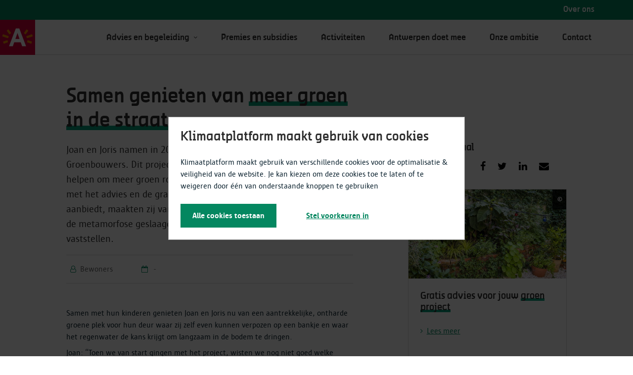

--- FILE ---
content_type: application/javascript; charset=UTF-8
request_url: https://antwerpenvoorklimaat.be/runtime.88dac4a9ba7c36b9c325.js
body_size: 3655
content:
(()=>{"use strict";var e,_={},m={};function r(e){var f=m[e];if(void 0!==f)return f.exports;var t=m[e]={exports:{}};return _[e](t,t.exports,r),t.exports}r.m=_,e=[],r.O=(f,t,n,i)=>{if(!t){var a=1/0;for(o=0;o<e.length;o++){for(var[t,n,i]=e[o],l=!0,c=0;c<t.length;c++)(!1&i||a>=i)&&Object.keys(r.O).every(p=>r.O[p](t[c]))?t.splice(c--,1):(l=!1,i<a&&(a=i));if(l){e.splice(o--,1);var s=n();void 0!==s&&(f=s)}}return f}i=i||0;for(var o=e.length;o>0&&e[o-1][2]>i;o--)e[o]=e[o-1];e[o]=[t,n,i]},r.n=e=>{var f=e&&e.__esModule?()=>e.default:()=>e;return r.d(f,{a:f}),f},(()=>{var f,e=Object.getPrototypeOf?t=>Object.getPrototypeOf(t):t=>t.__proto__;r.t=function(t,n){if(1&n&&(t=this(t)),8&n||"object"==typeof t&&t&&(4&n&&t.__esModule||16&n&&"function"==typeof t.then))return t;var i=Object.create(null);r.r(i);var o={};f=f||[null,e({}),e([]),e(e)];for(var a=2&n&&t;"object"==typeof a&&!~f.indexOf(a);a=e(a))Object.getOwnPropertyNames(a).forEach(l=>o[l]=()=>t[l]);return o.default=()=>t,r.d(i,o),i}})(),r.d=(e,f)=>{for(var t in f)r.o(f,t)&&!r.o(e,t)&&Object.defineProperty(e,t,{enumerable:!0,get:f[t]})},r.f={},r.e=e=>Promise.all(Object.keys(r.f).reduce((f,t)=>(r.f[t](e,f),f),[])),r.u=e=>(592===e?"common":e)+"."+{3:"a495f57c8f9eb1ac3e95",23:"57e15663cc6ec3ddd7b8",74:"f96887d6cc71aaa56dc4",119:"2d4d06b02870055c27f7",165:"4fc8119a5fc42c4c7aa4",183:"101a3b61a588aa9f462f",273:"45ba608d4b9ac073d648",467:"6ebecbc475f84eb199f8",548:"55a1ffe1cc81f54b8958",592:"01d6419ffe1b7fd4aedb",617:"c717dc7fef0b6af72f74",652:"561beda4300428c05cc4",789:"2a5fabf29e1f63f6e2ca",809:"19db1b0e9d07611e5d03",985:"05e5155d5228e1870b73"}[e]+".js",r.miniCssF=e=>"styles.fa286b5a74efe04153a9.css",r.o=(e,f)=>Object.prototype.hasOwnProperty.call(e,f),(()=>{var e={},f="klimaatplatform-app-nodejs:";r.l=(t,n,i,o)=>{if(e[t])e[t].push(n);else{var a,l;if(void 0!==i)for(var c=document.getElementsByTagName("script"),s=0;s<c.length;s++){var d=c[s];if(d.getAttribute("src")==t||d.getAttribute("data-webpack")==f+i){a=d;break}}a||(l=!0,(a=document.createElement("script")).charset="utf-8",a.timeout=120,r.nc&&a.setAttribute("nonce",r.nc),a.setAttribute("data-webpack",f+i),a.src=r.tu(t)),e[t]=[n];var u=(v,p)=>{a.onerror=a.onload=null,clearTimeout(b);var g=e[t];if(delete e[t],a.parentNode&&a.parentNode.removeChild(a),g&&g.forEach(y=>y(p)),v)return v(p)},b=setTimeout(u.bind(null,void 0,{type:"timeout",target:a}),12e4);a.onerror=u.bind(null,a.onerror),a.onload=u.bind(null,a.onload),l&&document.head.appendChild(a)}}})(),r.r=e=>{"undefined"!=typeof Symbol&&Symbol.toStringTag&&Object.defineProperty(e,Symbol.toStringTag,{value:"Module"}),Object.defineProperty(e,"__esModule",{value:!0})},(()=>{var e;r.tu=f=>(void 0===e&&(e={createScriptURL:t=>t},"undefined"!=typeof trustedTypes&&trustedTypes.createPolicy&&(e=trustedTypes.createPolicy("angular#bundler",e))),e.createScriptURL(f))})(),r.p="",(()=>{var e={666:0};r.f.j=(n,i)=>{var o=r.o(e,n)?e[n]:void 0;if(0!==o)if(o)i.push(o[2]);else if(666!=n){var a=new Promise((d,u)=>o=e[n]=[d,u]);i.push(o[2]=a);var l=r.p+r.u(n),c=new Error;r.l(l,d=>{if(r.o(e,n)&&(0!==(o=e[n])&&(e[n]=void 0),o)){var u=d&&("load"===d.type?"missing":d.type),b=d&&d.target&&d.target.src;c.message="Loading chunk "+n+" failed.\n("+u+": "+b+")",c.name="ChunkLoadError",c.type=u,c.request=b,o[1](c)}},"chunk-"+n,n)}else e[n]=0},r.O.j=n=>0===e[n];var f=(n,i)=>{var c,s,[o,a,l]=i,d=0;for(c in a)r.o(a,c)&&(r.m[c]=a[c]);if(l)var u=l(r);for(n&&n(i);d<o.length;d++)r.o(e,s=o[d])&&e[s]&&e[s][0](),e[o[d]]=0;return r.O(u)},t=self.webpackChunkklimaatplatform_app_nodejs=self.webpackChunkklimaatplatform_app_nodejs||[];t.forEach(f.bind(null,0)),t.push=f.bind(null,t.push.bind(t))})()})();

--- FILE ---
content_type: application/javascript; charset=UTF-8
request_url: https://antwerpenvoorklimaat.be/23.57e15663cc6ec3ddd7b8.js
body_size: 31323
content:
"use strict";(self.webpackChunkklimaatplatform_app_nodejs=self.webpackChunkklimaatplatform_app_nodejs||[]).push([[23],{8023:(Zn,_e,Be)=>{Be.d(_e,{c:()=>H,m:()=>Ir});var Fe="undefined"!=typeof globalThis?globalThis:"undefined"!=typeof window?window:"undefined"!=typeof global?global:"undefined"!=typeof self?self:{};function H(e,r){return e(r={exports:{}},r.exports),r.exports}var de=Object.getOwnPropertySymbols,We=Object.prototype.hasOwnProperty,je=Object.prototype.propertyIsEnumerable;function De(e){if(null==e)throw new TypeError("Object.assign cannot be called with null or undefined");return Object(e)}var ee=function(){try{if(!Object.assign)return!1;var e=new String("abc");if(e[5]="de","5"===Object.getOwnPropertyNames(e)[0])return!1;for(var r={},f=0;f<10;f++)r["_"+String.fromCharCode(f)]=f;if("0123456789"!==Object.getOwnPropertyNames(r).map(function(v){return r[v]}).join(""))return!1;var w={};return"abcdefghijklmnopqrst".split("").forEach(function(v){w[v]=v}),"abcdefghijklmnopqrst"===Object.keys(Object.assign({},w)).join("")}catch(v){return!1}}()?Object.assign:function(e,r){for(var f,w,u=De(e),v=1;v<arguments.length;v++){for(var A in f=Object(arguments[v]))We.call(f,A)&&(u[A]=f[A]);if(de){w=de(f);for(var p=0;p<w.length;p++)je.call(f,w[p])&&(u[w[p]]=f[w[p]])}}return u},L="function"==typeof Symbol&&Symbol.for,G=L?Symbol.for("react.element"):60103,Ue=L?Symbol.for("react.portal"):60106,ze=L?Symbol.for("react.fragment"):60107,qe=L?Symbol.for("react.strict_mode"):60108,Ye=L?Symbol.for("react.profiler"):60114,He=L?Symbol.for("react.provider"):60109,Ge=L?Symbol.for("react.context"):60110,Xe=L?Symbol.for("react.forward_ref"):60112,$e=L?Symbol.for("react.suspense"):60113,Ke=L?Symbol.for("react.memo"):60115,Qe=L?Symbol.for("react.lazy"):60116,fe="function"==typeof Symbol&&Symbol.iterator;function X(e){for(var r="https://reactjs.org/docs/error-decoder.html?invariant="+e,f=1;f<arguments.length;f++)r+="&args[]="+encodeURIComponent(arguments[f]);return"Minified React error #"+e+"; visit "+r+" for the full message or use the non-minified dev environment for full errors and additional helpful warnings."}var me={isMounted:function(){return!1},enqueueForceUpdate:function(){},enqueueReplaceState:function(){},enqueueSetState:function(){}},we={};function q(e,r,f){this.props=e,this.context=r,this.refs=we,this.updater=f||me}function ve(){}function re(e,r,f){this.props=e,this.context=r,this.refs=we,this.updater=f||me}q.prototype.isReactComponent={},q.prototype.setState=function(e,r){if("object"!=typeof e&&"function"!=typeof e&&null!=e)throw Error(X(85));this.updater.enqueueSetState(this,e,r,"setState")},q.prototype.forceUpdate=function(e){this.updater.enqueueForceUpdate(this,e,"forceUpdate")},ve.prototype=q.prototype;var ne=re.prototype=new ve;ne.constructor=re,ee(ne,q.prototype),ne.isPureReactComponent=!0;var ie={current:null},pe=Object.prototype.hasOwnProperty,he={key:!0,ref:!0,__self:!0,__source:!0};function ge(e,r,f){var u,w={},v=null,A=null;if(null!=r)for(u in void 0!==r.ref&&(A=r.ref),void 0!==r.key&&(v=""+r.key),r)pe.call(r,u)&&!he.hasOwnProperty(u)&&(w[u]=r[u]);var p=arguments.length-2;if(1===p)w.children=f;else if(1<p){for(var C=Array(p),P=0;P<p;P++)C[P]=arguments[P+2];w.children=C}if(e&&e.defaultProps)for(u in p=e.defaultProps)void 0===w[u]&&(w[u]=p[u]);return{$$typeof:G,type:e,key:v,ref:A,props:w,_owner:ie.current}}function te(e){return"object"==typeof e&&null!==e&&e.$$typeof===G}var ye=/\/+/g,K=[];function be(e,r,f,u){if(K.length){var w=K.pop();return w.result=e,w.keyPrefix=r,w.func=f,w.context=u,w.count=0,w}return{result:e,keyPrefix:r,func:f,context:u,count:0}}function Ee(e){e.result=null,e.keyPrefix=null,e.func=null,e.context=null,e.count=0,10>K.length&&K.push(e)}function oe(e,r,f,u){var w=typeof e;("undefined"===w||"boolean"===w)&&(e=null);var v=!1;if(null===e)v=!0;else switch(w){case"string":case"number":v=!0;break;case"object":switch(e.$$typeof){case G:case Ue:v=!0}}if(v)return f(u,e,""===r?"."+se(e,0):r),1;if(v=0,r=""===r?".":r+":",Array.isArray(e))for(var A=0;A<e.length;A++){var p=r+se(w=e[A],A);v+=oe(w,p,f,u)}else if("function"==typeof(p=null===e||"object"!=typeof e?null:"function"==typeof(p=fe&&e[fe]||e["@@iterator"])?p:null))for(e=p.call(e),A=0;!(w=e.next()).done;)v+=oe(w=w.value,p=r+se(w,A++),f,u);else if("object"===w)throw f=""+e,Error(X(31,"[object Object]"===f?"object with keys {"+Object.keys(e).join(", ")+"}":f,""));return v}function ae(e,r,f){return null==e?0:oe(e,"",r,f)}function se(e,r){return"object"==typeof e&&null!==e&&null!=e.key?function(e){var r={"=":"=0",":":"=2"};return"$"+(""+e).replace(/[=:]/g,function(f){return r[f]})}(e.key):r.toString(36)}function er(e,r){e.func.call(e.context,r,e.count++)}function rr(e,r,f){var u=e.result,w=e.keyPrefix;e=e.func.call(e.context,r,e.count++),Array.isArray(e)?le(e,u,f,function(v){return v}):null!=e&&(te(e)&&(e=function(e,r){return{$$typeof:G,type:e.type,key:r,ref:e.ref,props:e.props,_owner:e._owner}}(e,w+(!e.key||r&&r.key===e.key?"":(""+e.key).replace(ye,"$&/")+"/")+f)),u.push(e))}function le(e,r,f,u,w){var v="";null!=f&&(v=(""+f).replace(ye,"$&/")+"/"),ae(e,rr,r=be(r,v,u,w)),Ee(r)}var Oe={current:null};function D(){var e=Oe.current;if(null===e)throw Error(X(321));return e}var e,Rr={Children:{map:function(e,r,f){if(null==e)return e;var u=[];return le(e,u,null,r,f),u},forEach:function(e,r,f){if(null==e)return e;ae(e,er,r=be(null,null,r,f)),Ee(r)},count:function(e){return ae(e,function(){return null},null)},toArray:function(e){var r=[];return le(e,r,null,function(f){return f}),r},only:function(e){if(!te(e))throw Error(X(143));return e}},Component:q,Fragment:ze,Profiler:Ye,PureComponent:re,StrictMode:qe,Suspense:$e,__SECRET_INTERNALS_DO_NOT_USE_OR_YOU_WILL_BE_FIRED:{ReactCurrentDispatcher:Oe,ReactCurrentBatchConfig:{suspense:null},ReactCurrentOwner:ie,IsSomeRendererActing:{current:!1},assign:ee},cloneElement:function(e,r,f){if(null==e)throw Error(X(267,e));var u=ee({},e.props),w=e.key,v=e.ref,A=e._owner;if(null!=r){if(void 0!==r.ref&&(v=r.ref,A=ie.current),void 0!==r.key&&(w=""+r.key),e.type&&e.type.defaultProps)var p=e.type.defaultProps;for(C in r)pe.call(r,C)&&!he.hasOwnProperty(C)&&(u[C]=void 0===r[C]&&void 0!==p?p[C]:r[C])}var C=arguments.length-2;if(1===C)u.children=f;else if(1<C){p=Array(C);for(var P=0;P<C;P++)p[P]=arguments[P+2];u.children=p}return{$$typeof:G,type:e.type,key:w,ref:v,props:u,_owner:A}},createContext:function(e,r){return void 0===r&&(r=null),(e={$$typeof:Ge,_calculateChangedBits:r,_currentValue:e,_currentValue2:e,_threadCount:0,Provider:null,Consumer:null}).Provider={$$typeof:He,_context:e},e.Consumer=e},createElement:ge,createFactory:function(e){var r=ge.bind(null,e);return r.type=e,r},createRef:function(){return{current:null}},forwardRef:function(e){return{$$typeof:Xe,render:e}},isValidElement:te,lazy:function(e){return{$$typeof:Qe,_ctor:e,_status:-1,_result:null}},memo:function(e,r){return{$$typeof:Ke,type:e,compare:void 0===r?null:r}},useCallback:function(e,r){return D().useCallback(e,r)},useContext:function(e,r){return D().useContext(e,r)},useDebugValue:function(){},useEffect:function(e,r){return D().useEffect(e,r)},useImperativeHandle:function(e,r,f){return D().useImperativeHandle(e,r,f)},useLayoutEffect:function(e,r){return D().useLayoutEffect(e,r)},useMemo:function(e,r){return D().useMemo(e,r)},useReducer:function(e,r,f){return D().useReducer(e,r,f)},useRef:function(e){return D().useRef(e)},useState:function(e){return D().useState(e)},version:"16.13.1"},_=(H(function(e,r){}),H(function(e){e.exports=Rr})),Mr=H(function(e,r){!function(f,u){var p="function",C="object",i="model",c="name",l="type",a="vendor",d="version",W="architecture",z="console",g="mobile",h="tablet",B="smarttv",$="wearable",M={extend:function(b,S){var y={};for(var N in b)y[N]=S[N]&&S[N].length%2==0?S[N].concat(b[N]):b[N];return y},has:function(b,S){return"string"==typeof b&&-1!==S.toLowerCase().indexOf(b.toLowerCase())},lowerize:function(b){return b.toLowerCase()},major:function(b){return"string"==typeof b?b.replace(/[^\d\.]/g,"").split(".")[0]:u},trim:function(b){return b.replace(/^[\s\uFEFF\xA0]+|[\s\uFEFF\xA0]+$/g,"")}},R={rgx:function(b,S){for(var N,V,Y,O,I,F,y=0;y<S.length&&!I;){var Z=S[y],J=S[y+1];for(N=V=0;N<Z.length&&!I;)if(I=Z[N++].exec(b))for(Y=0;Y<J.length;Y++)F=I[++V],typeof(O=J[Y])===C&&O.length>0?2==O.length?this[O[0]]=typeof O[1]==p?O[1].call(this,F):O[1]:3==O.length?this[O[0]]=typeof O[1]!==p||O[1].exec&&O[1].test?F?F.replace(O[1],O[2]):u:F?O[1].call(this,F,O[2]):u:4==O.length&&(this[O[0]]=F?O[3].call(this,F.replace(O[1],O[2])):u):this[O]=F||u;y+=2}},str:function(b,S){for(var y in S)if(typeof S[y]===C&&S[y].length>0){for(var N=0;N<S[y].length;N++)if(M.has(S[y][N],b))return"?"===y?u:y}else if(M.has(S[y],b))return"?"===y?u:y;return b}},j={browser:{oldsafari:{version:{"1.0":"/8",1.2:"/1",1.3:"/3","2.0":"/412","2.0.2":"/416","2.0.3":"/417","2.0.4":"/419","?":"/"}}},device:{amazon:{model:{"Fire Phone":["SD","KF"]}},sprint:{model:{"Evo Shift 4G":"7373KT"},vendor:{HTC:"APA",Sprint:"Sprint"}}},os:{windows:{version:{ME:"4.90","NT 3.11":"NT3.51","NT 4.0":"NT4.0",2e3:"NT 5.0",XP:["NT 5.1","NT 5.2"],Vista:"NT 6.0",7:"NT 6.1",8:"NT 6.2",8.1:"NT 6.3",10:["NT 6.4","NT 10.0"],RT:"ARM"}}}},Q={browser:[[/(opera\smini)\/([\w\.-]+)/i,/(opera\s[mobiletab]+).+version\/([\w\.-]+)/i,/(opera).+version\/([\w\.]+)/i,/(opera)[\/\s]+([\w\.]+)/i],[c,d],[/(opios)[\/\s]+([\w\.]+)/i],[[c,"Opera Mini"],d],[/\s(opr)\/([\w\.]+)/i],[[c,"Opera"],d],[/(kindle)\/([\w\.]+)/i,/(lunascape|maxthon|netfront|jasmine|blazer)[\/\s]?([\w\.]*)/i,/(avant\s|iemobile|slim)(?:browser)?[\/\s]?([\w\.]*)/i,/(bidubrowser|baidubrowser)[\/\s]?([\w\.]+)/i,/(?:ms|\()(ie)\s([\w\.]+)/i,/(rekonq)\/([\w\.]*)/i,/(chromium|flock|rockmelt|midori|epiphany|silk|skyfire|ovibrowser|bolt|iron|vivaldi|iridium|phantomjs|bowser|quark|qupzilla|falkon)\/([\w\.-]+)/i],[c,d],[/(konqueror)\/([\w\.]+)/i],[[c,"Konqueror"],d],[/(trident).+rv[:\s]([\w\.]+).+like\sgecko/i],[[c,"IE"],d],[/(edge|edgios|edga|edg)\/((\d+)?[\w\.]+)/i],[[c,"Edge"],d],[/(yabrowser)\/([\w\.]+)/i],[[c,"Yandex"],d],[/(Avast)\/([\w\.]+)/i],[[c,"Avast Secure Browser"],d],[/(AVG)\/([\w\.]+)/i],[[c,"AVG Secure Browser"],d],[/(puffin)\/([\w\.]+)/i],[[c,"Puffin"],d],[/(focus)\/([\w\.]+)/i],[[c,"Firefox Focus"],d],[/(opt)\/([\w\.]+)/i],[[c,"Opera Touch"],d],[/((?:[\s\/])uc?\s?browser|(?:juc.+)ucweb)[\/\s]?([\w\.]+)/i],[[c,"UCBrowser"],d],[/(comodo_dragon)\/([\w\.]+)/i],[[c,/_/g," "],d],[/(windowswechat qbcore)\/([\w\.]+)/i],[[c,"WeChat(Win) Desktop"],d],[/(micromessenger)\/([\w\.]+)/i],[[c,"WeChat"],d],[/(brave)\/([\w\.]+)/i],[[c,"Brave"],d],[/(qqbrowserlite)\/([\w\.]+)/i],[c,d],[/(QQ)\/([\d\.]+)/i],[c,d],[/m?(qqbrowser)[\/\s]?([\w\.]+)/i],[c,d],[/(baiduboxapp)[\/\s]?([\w\.]+)/i],[c,d],[/(2345Explorer)[\/\s]?([\w\.]+)/i],[c,d],[/(MetaSr)[\/\s]?([\w\.]+)/i],[c],[/(LBBROWSER)/i],[c],[/xiaomi\/miuibrowser\/([\w\.]+)/i],[d,[c,"MIUI Browser"]],[/;fbav\/([\w\.]+);/i],[d,[c,"Facebook"]],[/safari\s(line)\/([\w\.]+)/i,/android.+(line)\/([\w\.]+)\/iab/i],[c,d],[/headlesschrome(?:\/([\w\.]+)|\s)/i],[d,[c,"Chrome Headless"]],[/\swv\).+(chrome)\/([\w\.]+)/i],[[c,/(.+)/,"$1 WebView"],d],[/((?:oculus|samsung)browser)\/([\w\.]+)/i],[[c,/(.+(?:g|us))(.+)/,"$1 $2"],d],[/android.+version\/([\w\.]+)\s+(?:mobile\s?safari|safari)*/i],[d,[c,"Android Browser"]],[/(sailfishbrowser)\/([\w\.]+)/i],[[c,"Sailfish Browser"],d],[/(chrome|omniweb|arora|[tizenoka]{5}\s?browser)\/v?([\w\.]+)/i],[c,d],[/(dolfin)\/([\w\.]+)/i],[[c,"Dolphin"],d],[/(qihu|qhbrowser|qihoobrowser|360browser)/i],[[c,"360 Browser"]],[/((?:android.+)crmo|crios)\/([\w\.]+)/i],[[c,"Chrome"],d],[/(coast)\/([\w\.]+)/i],[[c,"Opera Coast"],d],[/fxios\/([\w\.-]+)/i],[d,[c,"Firefox"]],[/version\/([\w\.]+).+?mobile\/\w+\s(safari)/i],[d,[c,"Mobile Safari"]],[/version\/([\w\.]+).+?(mobile\s?safari|safari)/i],[d,c],[/webkit.+?(gsa)\/([\w\.]+).+?(mobile\s?safari|safari)(\/[\w\.]+)/i],[[c,"GSA"],d],[/webkit.+?(mobile\s?safari|safari)(\/[\w\.]+)/i],[c,[d,R.str,j.browser.oldsafari.version]],[/(webkit|khtml)\/([\w\.]+)/i],[c,d],[/(navigator|netscape)\/([\w\.-]+)/i],[[c,"Netscape"],d],[/(swiftfox)/i,/(icedragon|iceweasel|camino|chimera|fennec|maemo\sbrowser|minimo|conkeror)[\/\s]?([\w\.\+]+)/i,/(firefox|seamonkey|k-meleon|icecat|iceape|firebird|phoenix|palemoon|basilisk|waterfox)\/([\w\.-]+)$/i,/(mozilla)\/([\w\.]+).+rv\:.+gecko\/\d+/i,/(polaris|lynx|dillo|icab|doris|amaya|w3m|netsurf|sleipnir)[\/\s]?([\w\.]+)/i,/(links)\s\(([\w\.]+)/i,/(gobrowser)\/?([\w\.]*)/i,/(ice\s?browser)\/v?([\w\._]+)/i,/(mosaic)[\/\s]([\w\.]+)/i],[c,d]],cpu:[[/(?:(amd|x(?:(?:86|64)[_-])?|wow|win)64)[;\)]/i],[[W,"amd64"]],[/(ia32(?=;))/i],[[W,M.lowerize]],[/((?:i[346]|x)86)[;\)]/i],[[W,"ia32"]],[/windows\s(ce|mobile);\sppc;/i],[[W,"arm"]],[/((?:ppc|powerpc)(?:64)?)(?:\smac|;|\))/i],[[W,/ower/,"",M.lowerize]],[/(sun4\w)[;\)]/i],[[W,"sparc"]],[/((?:avr32|ia64(?=;))|68k(?=\))|arm(?:64|(?=v\d+[;l]))|(?=atmel\s)avr|(?:irix|mips|sparc)(?:64)?(?=;)|pa-risc)/i],[[W,M.lowerize]]],device:[[/\((ipad|playbook);[\w\s\),;-]+(rim|apple)/i],[i,a,[l,h]],[/applecoremedia\/[\w\.]+ \((ipad)/],[i,[a,"Apple"],[l,h]],[/(apple\s{0,1}tv)/i],[[i,"Apple TV"],[a,"Apple"],[l,B]],[/(archos)\s(gamepad2?)/i,/(hp).+(touchpad)/i,/(hp).+(tablet)/i,/(kindle)\/([\w\.]+)/i,/\s(nook)[\w\s]+build\/(\w+)/i,/(dell)\s(strea[kpr\s\d]*[\dko])/i],[a,i,[l,h]],[/(kf[A-z]+)\sbuild\/.+silk\//i],[i,[a,"Amazon"],[l,h]],[/(sd|kf)[0349hijorstuw]+\sbuild\/.+silk\//i],[[i,R.str,j.device.amazon.model],[a,"Amazon"],[l,g]],[/android.+aft([bms])\sbuild/i],[i,[a,"Amazon"],[l,B]],[/\((ip[honed|\s\w*]+);.+(apple)/i],[i,a,[l,g]],[/\((ip[honed|\s\w*]+);/i],[i,[a,"Apple"],[l,g]],[/(blackberry)[\s-]?(\w+)/i,/(blackberry|benq|palm(?=\-)|sonyericsson|acer|asus|dell|meizu|motorola|polytron)[\s_-]?([\w-]*)/i,/(hp)\s([\w\s]+\w)/i,/(asus)-?(\w+)/i],[a,i,[l,g]],[/\(bb10;\s(\w+)/i],[i,[a,"BlackBerry"],[l,g]],[/android.+(transfo[prime\s]{4,10}\s\w+|eeepc|slider\s\w+|nexus 7|padfone|p00c)/i],[i,[a,"Asus"],[l,h]],[/(sony)\s(tablet\s[ps])\sbuild\//i,/(sony)?(?:sgp.+)\sbuild\//i],[[a,"Sony"],[i,"Xperia Tablet"],[l,h]],[/android.+\s([c-g]\d{4}|so[-l]\w+)(?=\sbuild\/|\).+chrome\/(?![1-6]{0,1}\d\.))/i],[i,[a,"Sony"],[l,g]],[/\s(ouya)\s/i,/(nintendo)\s([wids3u]+)/i],[a,i,[l,z]],[/android.+;\s(shield)\sbuild/i],[i,[a,"Nvidia"],[l,z]],[/(playstation\s[34portablevi]+)/i],[i,[a,"Sony"],[l,z]],[/(sprint\s(\w+))/i],[[a,R.str,j.device.sprint.vendor],[i,R.str,j.device.sprint.model],[l,g]],[/(htc)[;_\s-]+([\w\s]+(?=\)|\sbuild)|\w+)/i,/(zte)-(\w*)/i,/(alcatel|geeksphone|nexian|panasonic|(?=;\s)sony)[_\s-]?([\w-]*)/i],[a,[i,/_/g," "],[l,g]],[/(nexus\s9)/i],[i,[a,"HTC"],[l,h]],[/d\/huawei([\w\s-]+)[;\)]/i,/(nexus\s6p|vog-l29|ane-lx1|eml-l29)/i],[i,[a,"Huawei"],[l,g]],[/android.+(bah2?-a?[lw]\d{2})/i],[i,[a,"Huawei"],[l,h]],[/(microsoft);\s(lumia[\s\w]+)/i],[a,i,[l,g]],[/[\s\(;](xbox(?:\sone)?)[\s\);]/i],[i,[a,"Microsoft"],[l,z]],[/(kin\.[onetw]{3})/i],[[i,/\./g," "],[a,"Microsoft"],[l,g]],[/\s(milestone|droid(?:[2-4x]|\s(?:bionic|x2|pro|razr))?:?(\s4g)?)[\w\s]+build\//i,/mot[\s-]?(\w*)/i,/(XT\d{3,4}) build\//i,/(nexus\s6)/i],[i,[a,"Motorola"],[l,g]],[/android.+\s(mz60\d|xoom[\s2]{0,2})\sbuild\//i],[i,[a,"Motorola"],[l,h]],[/hbbtv\/\d+\.\d+\.\d+\s+\([\w\s]*;\s*(\w[^;]*);([^;]*)/i],[[a,M.trim],[i,M.trim],[l,B]],[/hbbtv.+maple;(\d+)/i],[[i,/^/,"SmartTV"],[a,"Samsung"],[l,B]],[/\(dtv[\);].+(aquos)/i],[i,[a,"Sharp"],[l,B]],[/android.+((sch-i[89]0\d|shw-m380s|gt-p\d{4}|gt-n\d+|sgh-t8[56]9|nexus 10))/i,/((SM-T\w+))/i],[[a,"Samsung"],i,[l,h]],[/smart-tv.+(samsung)/i],[a,[l,B],i],[/((s[cgp]h-\w+|gt-\w+|galaxy\snexus|sm-\w[\w\d]+))/i,/(sam[sung]*)[\s-]*(\w+-?[\w-]*)/i,/sec-((sgh\w+))/i],[[a,"Samsung"],i,[l,g]],[/sie-(\w*)/i],[i,[a,"Siemens"],[l,g]],[/(maemo|nokia).*(n900|lumia\s\d+)/i,/(nokia)[\s_-]?([\w-]*)/i],[[a,"Nokia"],i,[l,g]],[/android[x\d\.\s;]+\s([ab][1-7]\-?[0178a]\d\d?)/i],[i,[a,"Acer"],[l,h]],[/android.+([vl]k\-?\d{3})\s+build/i],[i,[a,"LG"],[l,h]],[/android\s3\.[\s\w;-]{10}(lg?)-([06cv9]{3,4})/i],[[a,"LG"],i,[l,h]],[/(lg) netcast\.tv/i],[a,i,[l,B]],[/(nexus\s[45])/i,/lg[e;\s\/-]+(\w*)/i,/android.+lg(\-?[\d\w]+)\s+build/i],[i,[a,"LG"],[l,g]],[/(lenovo)\s?(s(?:5000|6000)(?:[\w-]+)|tab(?:[\s\w]+))/i],[a,i,[l,h]],[/android.+(ideatab[a-z0-9\-\s]+)/i],[i,[a,"Lenovo"],[l,h]],[/(lenovo)[_\s-]?([\w-]+)/i],[a,i,[l,g]],[/linux;.+((jolla));/i],[a,i,[l,g]],[/((pebble))app\/[\d\.]+\s/i],[a,i,[l,$]],[/android.+;\s(oppo)\s?([\w\s]+)\sbuild/i],[a,i,[l,g]],[/crkey/i],[[i,"Chromecast"],[a,"Google"],[l,B]],[/android.+;\s(glass)\s\d/i],[i,[a,"Google"],[l,$]],[/android.+;\s(pixel c)[\s)]/i],[i,[a,"Google"],[l,h]],[/android.+;\s(pixel( [23])?( xl)?)[\s)]/i],[i,[a,"Google"],[l,g]],[/android.+;\s(\w+)\s+build\/hm\1/i,/android.+(hm[\s\-_]*note?[\s_]*(?:\d\w)?)\s+build/i,/android.+(mi[\s\-_]*(?:a\d|one|one[\s_]plus|note lte)?[\s_]*(?:\d?\w?)[\s_]*(?:plus)?)\s+build/i,/android.+(redmi[\s\-_]*(?:note)?(?:[\s_]*[\w\s]+))\s+build/i],[[i,/_/g," "],[a,"Xiaomi"],[l,g]],[/android.+(mi[\s\-_]*(?:pad)(?:[\s_]*[\w\s]+))\s+build/i],[[i,/_/g," "],[a,"Xiaomi"],[l,h]],[/android.+;\s(m[1-5]\snote)\sbuild/i],[i,[a,"Meizu"],[l,g]],[/(mz)-([\w-]{2,})/i],[[a,"Meizu"],i,[l,g]],[/android.+a000(1)\s+build/i,/android.+oneplus\s(a\d{4})[\s)]/i],[i,[a,"OnePlus"],[l,g]],[/android.+[;\/]\s*(RCT[\d\w]+)\s+build/i],[i,[a,"RCA"],[l,h]],[/android.+[;\/\s]+(Venue[\d\s]{2,7})\s+build/i],[i,[a,"Dell"],[l,h]],[/android.+[;\/]\s*(Q[T|M][\d\w]+)\s+build/i],[i,[a,"Verizon"],[l,h]],[/android.+[;\/]\s+(Barnes[&\s]+Noble\s+|BN[RT])(V?.*)\s+build/i],[[a,"Barnes & Noble"],i,[l,h]],[/android.+[;\/]\s+(TM\d{3}.*\b)\s+build/i],[i,[a,"NuVision"],[l,h]],[/android.+;\s(k88)\sbuild/i],[i,[a,"ZTE"],[l,h]],[/android.+[;\/]\s*(gen\d{3})\s+build.*49h/i],[i,[a,"Swiss"],[l,g]],[/android.+[;\/]\s*(zur\d{3})\s+build/i],[i,[a,"Swiss"],[l,h]],[/android.+[;\/]\s*((Zeki)?TB.*\b)\s+build/i],[i,[a,"Zeki"],[l,h]],[/(android).+[;\/]\s+([YR]\d{2})\s+build/i,/android.+[;\/]\s+(Dragon[\-\s]+Touch\s+|DT)(\w{5})\sbuild/i],[[a,"Dragon Touch"],i,[l,h]],[/android.+[;\/]\s*(NS-?\w{0,9})\sbuild/i],[i,[a,"Insignia"],[l,h]],[/android.+[;\/]\s*((NX|Next)-?\w{0,9})\s+build/i],[i,[a,"NextBook"],[l,h]],[/android.+[;\/]\s*(Xtreme\_)?(V(1[045]|2[015]|30|40|60|7[05]|90))\s+build/i],[[a,"Voice"],i,[l,g]],[/android.+[;\/]\s*(LVTEL\-)?(V1[12])\s+build/i],[[a,"LvTel"],i,[l,g]],[/android.+;\s(PH-1)\s/i],[i,[a,"Essential"],[l,g]],[/android.+[;\/]\s*(V(100MD|700NA|7011|917G).*\b)\s+build/i],[i,[a,"Envizen"],[l,h]],[/android.+[;\/]\s*(Le[\s\-]+Pan)[\s\-]+(\w{1,9})\s+build/i],[a,i,[l,h]],[/android.+[;\/]\s*(Trio[\s\-]*.*)\s+build/i],[i,[a,"MachSpeed"],[l,h]],[/android.+[;\/]\s*(Trinity)[\-\s]*(T\d{3})\s+build/i],[a,i,[l,h]],[/android.+[;\/]\s*TU_(1491)\s+build/i],[i,[a,"Rotor"],[l,h]],[/android.+(KS(.+))\s+build/i],[i,[a,"Amazon"],[l,h]],[/android.+(Gigaset)[\s\-]+(Q\w{1,9})\s+build/i],[a,i,[l,h]],[/\s(tablet|tab)[;\/]/i,/\s(mobile)(?:[;\/]|\ssafari)/i],[[l,M.lowerize],a,i],[/[\s\/\(](smart-?tv)[;\)]/i],[[l,B]],[/(android[\w\.\s\-]{0,9});.+build/i],[i,[a,"Generic"]]],engine:[[/windows.+\sedge\/([\w\.]+)/i],[d,[c,"EdgeHTML"]],[/webkit\/537\.36.+chrome\/(?!27)([\w\.]+)/i],[d,[c,"Blink"]],[/(presto)\/([\w\.]+)/i,/(webkit|trident|netfront|netsurf|amaya|lynx|w3m|goanna)\/([\w\.]+)/i,/(khtml|tasman|links)[\/\s]\(?([\w\.]+)/i,/(icab)[\/\s]([23]\.[\d\.]+)/i],[c,d],[/rv\:([\w\.]{1,9}).+(gecko)/i],[d,c]],os:[[/microsoft\s(windows)\s(vista|xp)/i],[c,d],[/(windows)\snt\s6\.2;\s(arm)/i,/(windows\sphone(?:\sos)*)[\s\/]?([\d\.\s\w]*)/i,/(windows\smobile|windows)[\s\/]?([ntce\d\.\s]+\w)/i],[c,[d,R.str,j.os.windows.version]],[/(win(?=3|9|n)|win\s9x\s)([nt\d\.]+)/i],[[c,"Windows"],[d,R.str,j.os.windows.version]],[/\((bb)(10);/i],[[c,"BlackBerry"],d],[/(blackberry)\w*\/?([\w\.]*)/i,/(tizen|kaios)[\/\s]([\w\.]+)/i,/(android|webos|palm\sos|qnx|bada|rim\stablet\sos|meego|sailfish|contiki)[\/\s-]?([\w\.]*)/i],[c,d],[/(symbian\s?os|symbos|s60(?=;))[\/\s-]?([\w\.]*)/i],[[c,"Symbian"],d],[/\((series40);/i],[c],[/mozilla.+\(mobile;.+gecko.+firefox/i],[[c,"Firefox OS"],d],[/(nintendo|playstation)\s([wids34portablevu]+)/i,/(mint)[\/\s\(]?(\w*)/i,/(mageia|vectorlinux)[;\s]/i,/(joli|[kxln]?ubuntu|debian|suse|opensuse|gentoo|(?=\s)arch|slackware|fedora|mandriva|centos|pclinuxos|redhat|zenwalk|linpus)[\/\s-]?(?!chrom)([\w\.-]*)/i,/(hurd|linux)\s?([\w\.]*)/i,/(gnu)\s?([\w\.]*)/i],[c,d],[/(cros)\s[\w]+\s([\w\.]+\w)/i],[[c,"Chromium OS"],d],[/(sunos)\s?([\w\.\d]*)/i],[[c,"Solaris"],d],[/\s([frentopc-]{0,4}bsd|dragonfly)\s?([\w\.]*)/i],[c,d],[/(haiku)\s(\w+)/i],[c,d],[/cfnetwork\/.+darwin/i,/ip[honead]{2,4}(?:.*os\s([\w]+)\slike\smac|;\sopera)/i],[[d,/_/g,"."],[c,"iOS"]],[/(mac\sos\sx)\s?([\w\s\.]*)/i,/(macintosh|mac(?=_powerpc)\s)/i],[[c,"Mac OS"],[d,/_/g,"."]],[/((?:open)?solaris)[\/\s-]?([\w\.]*)/i,/(aix)\s((\d)(?=\.|\)|\s)[\w\.])*/i,/(plan\s9|minix|beos|os\/2|amigaos|morphos|risc\sos|openvms|fuchsia)/i,/(unix)\s?([\w\.]*)/i],[c,d]]},T=function(b,S){if("object"==typeof b&&(S=b,b=u),!(this instanceof T))return new T(b,S).getResult();var y=b||(f&&f.navigator&&f.navigator.userAgent?f.navigator.userAgent:""),N=S?M.extend(Q,S):Q;return this.getBrowser=function(){var V={name:u,version:u};return R.rgx.call(V,y,N.browser),V.major=M.major(V.version),V},this.getCPU=function(){var V={architecture:u};return R.rgx.call(V,y,N.cpu),V},this.getDevice=function(){var V={vendor:u,model:u,type:u};return R.rgx.call(V,y,N.device),V},this.getEngine=function(){var V={name:u,version:u};return R.rgx.call(V,y,N.engine),V},this.getOS=function(){var V={name:u,version:u};return R.rgx.call(V,y,N.os),V},this.getResult=function(){return{ua:this.getUA(),browser:this.getBrowser(),engine:this.getEngine(),os:this.getOS(),device:this.getDevice(),cpu:this.getCPU()}},this.getUA=function(){return y},this.setUA=function(V){return y=V,this},this};T.VERSION="0.7.21",T.BROWSER={NAME:c,MAJOR:"major",VERSION:d},T.CPU={ARCHITECTURE:W},T.DEVICE={MODEL:i,VENDOR:a,TYPE:l,CONSOLE:z,MOBILE:g,SMARTTV:B,TABLET:h,WEARABLE:$,EMBEDDED:"embedded"},T.ENGINE={NAME:c,VERSION:d},T.OS={NAME:c,VERSION:d},e.exports&&(r=e.exports=T),r.UAParser=T;var k=f&&(f.jQuery||f.Zepto);if(k&&!k.ua){var U=new T;k.ua=U.getResult(),k.ua.get=function(){return U.getUA()},k.ua.set=function(b){U.setUA(b);var S=U.getResult();for(var y in S)k.ua[y]=S[y]}}}("object"==typeof window?window:Fe)}),Te=H(function(e,r){Object.defineProperty(r,"__esModule",{value:!0});var t,u=(t=_)&&"object"==typeof t&&"default"in t?t.default:t,w=new Mr,v=w.getBrowser(),p=(w.getCPU(),w.getDevice()),C=w.getEngine(),P=w.getOS(),x=w.getUA(),i=function(n){var s=arguments.length>1&&void 0!==arguments[1]?arguments[1]:"none";return n||s},c=function(){return!("undefined"==typeof window||!window.navigator&&!navigator)&&(window.navigator||navigator)},l=function(n){var s=c();return s&&(s.platform.includes(n)||"MacIntel"===s.platform&&s.maxTouchPoints>1&&!window.MSStream)};function a(t){return(a="function"==typeof Symbol&&"symbol"==typeof Symbol.iterator?function(n){return typeof n}:function(n){return n&&"function"==typeof Symbol&&n.constructor===Symbol&&n!==Symbol.prototype?"symbol":typeof n})(t)}function W(t,n){for(var s=0;s<n.length;s++){var o=n[s];o.enumerable=o.enumerable||!1,o.configurable=!0,"value"in o&&(o.writable=!0),Object.defineProperty(t,o.key,o)}}function g(t,n,s){return n in t?Object.defineProperty(t,n,{value:s,enumerable:!0,configurable:!0,writable:!0}):t[n]=s,t}function h(){return(h=Object.assign||function(t){for(var n=1;n<arguments.length;n++){var s=arguments[n];for(var o in s)Object.prototype.hasOwnProperty.call(s,o)&&(t[o]=s[o])}return t}).apply(this,arguments)}function B(t,n){var s=Object.keys(t);if(Object.getOwnPropertySymbols){var o=Object.getOwnPropertySymbols(t);n&&(o=o.filter(function(m){return Object.getOwnPropertyDescriptor(t,m).enumerable})),s.push.apply(s,o)}return s}function M(t){return(M=Object.setPrototypeOf?Object.getPrototypeOf:function(s){return s.__proto__||Object.getPrototypeOf(s)})(t)}function R(t,n){return(R=Object.setPrototypeOf||function(o,m){return o.__proto__=m,o})(t,n)}function j(t){if(void 0===t)throw new ReferenceError("this hasn't been initialised - super() hasn't been called");return t}var n,b={isMobile:!1,isTablet:!1,isBrowser:!1,isSmartTV:!1,isConsole:!1,isWearable:!1},I=function(n){switch(n){case"mobile":return{isMobile:!0};case"tablet":return{isTablet:!0};case"smarttv":return{isSmartTV:!0};case"console":return{isConsole:!0};case"wearable":return{isWearable:!0};case undefined:return{isBrowser:!0};default:return b}}(p.type),Se="smarttv"===p.type,Ce="console"===p.type,Ne="wearable"===p.type,wn="Mobile Safari"===v.name,vn="Chromium"===v.name,ce=function(){switch(p.type){case"mobile":case"tablet":return!0;default:return!1}}(),Pe="mobile"===p.type,Ve="tablet"===p.type,Ae=undefined===p.type,ke="Android"===P.name,Re="Windows Phone"===P.name,Me="iOS"===P.name,pn="Chrome"===v.name,hn="Firefox"===v.name,gn="Safari"===v.name||"Mobile Safari"===v.name,yn="Opera"===v.name,Ie="Internet Explorer"===v.name||"IE"===v.name,bn=i(P.version),En=i(P.name),On=i(v.version),Tn=i(v.major),Sn=i(v.name),Cn=i(p.vendor),Nn=i(p.model),Pn=i(C.name),Vn=i(C.version),An=i(x),kn="Edge"===v.name,Rn="Yandex"===v.name,Mn=i(p.type,"browser"),In=(n=c())&&(/iPad|iPhone|iPod/.test(n.platform)||"MacIntel"===n.platform&&n.maxTouchPoints>1)&&!window.MSStream,_n=l("iPad"),Bn=l("iPhone"),Fn=l("iPod"),Ln=function(){var n=c(),s=n&&n.userAgent.toLowerCase();return"string"==typeof s&&s.includes("electron")}();r.AndroidView=function(n){var o=n.children,m=n.viewClassName,E=n.style;return ke?n.renderWithFragment?u.createElement(_.Fragment,null,o):u.createElement("div",{className:m,style:E},o):null},r.BrowserView=function(n){var o=n.children,m=n.viewClassName,E=n.style;return Ae?n.renderWithFragment?u.createElement(_.Fragment,null,o):u.createElement("div",{className:m,style:E},o):null},r.ConsoleView=function(n){var o=n.children,m=n.viewClassName,E=n.style;return Ce?n.renderWithFragment?u.createElement(_.Fragment,null,o):u.createElement("div",{className:m,style:E},o):null},r.CustomView=function(n){var o=n.children,m=n.viewClassName,E=n.style;return n.condition?n.renderWithFragment?u.createElement(_.Fragment,null,o):u.createElement("div",{className:m,style:E},o):null},r.IEView=function(n){var o=n.children,m=n.viewClassName,E=n.style;return Ie?n.renderWithFragment?u.createElement(_.Fragment,null,o):u.createElement("div",{className:m,style:E},o):null},r.IOSView=function(n){var o=n.children,m=n.viewClassName,E=n.style;return Me?n.renderWithFragment?u.createElement(_.Fragment,null,o):u.createElement("div",{className:m,style:E},o):null},r.MobileOnlyView=function(n){var o=n.children,m=n.viewClassName,E=n.style;return Pe?n.renderWithFragment?u.createElement(_.Fragment,null,o):u.createElement("div",{className:m,style:E},o):null},r.MobileView=function(n){var o=n.children,m=n.viewClassName,E=n.style;return ce?n.renderWithFragment?u.createElement(_.Fragment,null,o):u.createElement("div",{className:m,style:E},o):null},r.SmartTVView=function(n){var o=n.children,m=n.viewClassName,E=n.style;return Se?n.renderWithFragment?u.createElement(_.Fragment,null,o):u.createElement("div",{className:m,style:E},o):null},r.TabletView=function(n){var o=n.children,m=n.viewClassName,E=n.style;return Ve?n.renderWithFragment?u.createElement(_.Fragment,null,o):u.createElement("div",{className:m,style:E},o):null},r.WearableView=function(n){var o=n.children,m=n.viewClassName,E=n.style;return Ne?n.renderWithFragment?u.createElement(_.Fragment,null,o):u.createElement("div",{className:m,style:E},o):null},r.WinPhoneView=function(n){var o=n.children,m=n.viewClassName,E=n.style;return Re?n.renderWithFragment?u.createElement(_.Fragment,null,o):u.createElement("div",{className:m,style:E},o):null},r.browserName=Sn,r.browserVersion=Tn,r.deviceDetect=function(){var t=I.isBrowser,n=I.isMobile,s=I.isTablet,o=I.isSmartTV,m=I.isConsole,E=I.isWearable;return t?function(n,s,o,m,E){return{isBrowser:n,browserMajorVersion:i(s.major),browserFullVersion:i(s.version),browserName:i(s.name),engineName:i(o.name),engineVersion:i(o.version),osName:i(m.name),osVersion:i(m.version),userAgent:i(E)}}(t,v,C,P,x):o?function(n,s,o,m){return{isSmartTV:n,engineName:i(s.name),engineVersion:i(s.version),osName:i(o.name),osVersion:i(o.version),userAgent:i(m)}}(o,C,P,x):m?function(n,s,o,m){return{isConsole:n,engineName:i(s.name),engineVersion:i(s.version),osName:i(o.name),osVersion:i(o.version),userAgent:i(m)}}(m,C,P,x):n||s?function(n,s,o,m){return function(t){for(var n=1;n<arguments.length;n++){var s=null!=arguments[n]?arguments[n]:{};n%2?B(s,!0).forEach(function(o){g(t,o,s[o])}):Object.getOwnPropertyDescriptors?Object.defineProperties(t,Object.getOwnPropertyDescriptors(s)):B(s).forEach(function(o){Object.defineProperty(t,o,Object.getOwnPropertyDescriptor(s,o))})}return t}({},n,{vendor:i(s.vendor),model:i(s.model),os:i(o.name),osVersion:i(o.version),ua:i(m)})}(I,p,P,x):E?function(n,s,o,m){return{isWearable:n,engineName:i(s.name),engineVersion:i(s.version),osName:i(o.name),osVersion:i(o.version),userAgent:i(m)}}(E,C,P,x):void 0},r.deviceType=Mn,r.engineName=Pn,r.engineVersion=Vn,r.fullBrowserVersion=On,r.getUA=An,r.isAndroid=ke,r.isBrowser=Ae,r.isChrome=pn,r.isChromium=vn,r.isConsole=Ce,r.isEdge=kn,r.isElectron=Ln,r.isFirefox=hn,r.isIE=Ie,r.isIOS=Me,r.isIOS13=In,r.isIPad13=_n,r.isIPhone13=Bn,r.isIPod13=Fn,r.isMobile=ce,r.isMobileOnly=Pe,r.isMobileSafari=wn,r.isOpera=yn,r.isSafari=gn,r.isSmartTV=Se,r.isTablet=Ve,r.isWearable=Ne,r.isWinPhone=Re,r.isYandex=Rn,r.mobileModel=Nn,r.mobileVendor=Cn,r.osName=En,r.osVersion=bn,r.withOrientationChange=function(t){return function(n){function s(o){var m;return function(t,n){if(!(t instanceof n))throw new TypeError("Cannot call a class as a function")}(this,s),(m=function(t,n){return!n||"object"!=typeof n&&"function"!=typeof n?j(t):n}(this,M(s).call(this,o))).isEventListenerAdded=!1,m.handleOrientationChange=m.handleOrientationChange.bind(j(m)),m.onOrientationChange=m.onOrientationChange.bind(j(m)),m.onPageLoad=m.onPageLoad.bind(j(m)),m.state={isLandscape:!1,isPortrait:!1},m}return function(t,n){if("function"!=typeof n&&null!==n)throw new TypeError("Super expression must either be null or a function");t.prototype=Object.create(n&&n.prototype,{constructor:{value:t,writable:!0,configurable:!0}}),n&&R(t,n)}(s,n),function(t,n,s){n&&W(t.prototype,n)}(s,[{key:"handleOrientationChange",value:function(){this.isEventListenerAdded||(this.isEventListenerAdded=!0);var m=window.innerWidth>window.innerHeight?90:0;this.setState({isPortrait:0===m,isLandscape:90===m})}},{key:"onOrientationChange",value:function(){this.handleOrientationChange()}},{key:"onPageLoad",value:function(){this.handleOrientationChange()}},{key:"componentDidMount",value:function(){void 0!==("undefined"==typeof window?"undefined":a(window))&&ce&&(this.isEventListenerAdded?window.removeEventListener("load",this.onPageLoad,!1):(this.handleOrientationChange(),window.addEventListener("load",this.onPageLoad,!1)),window.addEventListener("resize",this.onOrientationChange,!1))}},{key:"componentWillUnmount",value:function(){window.removeEventListener("resize",this.onOrientationChange,!1)}},{key:"render",value:function(){return u.createElement(t,h({},this.props,{isLandscape:this.state.isLandscape,isPortrait:this.state.isPortrait}))}}]),s}(u.Component)}});(e=Te)&&e.__esModule&&Object.prototype.hasOwnProperty.call(e,"default");var Ir=Te.isMobile}}]);

--- FILE ---
content_type: application/javascript; charset=UTF-8
request_url: https://antwerpenvoorklimaat.be/polyfills.baaf26e45980144e7b8a.js
body_size: 44253
content:
(self.webpackChunkklimaatplatform_app_nodejs=self.webpackChunkklimaatplatform_app_nodejs||[]).push([[429],{7597:()=>{!function(){"use strict";var Oe="function"==typeof Promise?Promise:function(r){var l,t=[],i=0;return r(function(f){l=f,i=1,t.splice(0).forEach(u)}),{then:u};function u(f){return i?setTimeout(f,0,l):t.push(f),this}},de=function(r,t){var i=function(f){for(var d=0,E=f.length;d<E;d++)l(f[d])},l=function(f){var d=f.target,E=f.attributeName;d.attributeChangedCallback(E,f.oldValue,d.getAttribute(E))};return function(u,f){var d=u.constructor.observedAttributes;return d&&r(f).then(function(){new t(i).observe(u,{attributes:!0,attributeOldValue:!0,attributeFilter:d});for(var E=0,T=d.length;E<T;E++)u.hasAttribute(d[E])&&l({target:u,attributeName:d[E],oldValue:null})}),u}},He="querySelectorAll";function $e(r){this.observe(r,{subtree:!0,childList:!0})}var be="querySelectorAll",ae=self,we=ae.document,oe=ae.Element,ce=ae.MutationObserver,Pe=ae.Set,je=ae.WeakMap,Y=function(t){return be in t},O=[].filter,ee=function(r){var t=new je,f=function(v,m){var p;if(m)for(var D,B=function(v){return v.matches||v.webkitMatchesSelector||v.msMatchesSelector}(v),j=0,X=E.length;j<X;j++)B.call(v,D=E[j])&&(t.has(v)||t.set(v,new Pe),(p=t.get(v)).has(D)||(p.add(D),r.handle(v,m,D)));else t.has(v)&&(p=t.get(v),t.delete(v),p.forEach(function(I){r.handle(v,m,I)}))},d=function(v){for(var m=!(arguments.length>1&&void 0!==arguments[1])||arguments[1],p=0,D=v.length;p<D;p++)f(v[p],m)},E=r.query,T=r.root||we,k=function(t,i,l){var u=function d(E,T,k,S,A){for(var v=0,m=E.length;v<m;v++){var p=E[v];(A||He in p)&&(S?T.has(p)||(T.add(p),k.delete(p),t(p,S)):k.has(p)||(k.add(p),T.delete(p),t(p,S)),A||d(p[He]("*"),T,k,S,!0))}},f=new(l||MutationObserver)(function(d){for(var E=new Set,T=new Set,k=0,S=d.length;k<S;k++){var A=d[k],v=A.addedNodes;u(A.removedNodes,E,T,!1,!1),u(v,E,T,!0,!1)}});return f.add=$e,f.add(i||document),f}(f,T,ce),S=oe.prototype.attachShadow;return S&&(oe.prototype.attachShadow=function(A){var v=S.call(this,A);return k.add(v),v}),E.length&&d(T[be](E)),{drop:function(v){for(var m=0,p=v.length;m<p;m++)t.delete(v[m])},flush:function(){for(var v=k.takeRecords(),m=0,p=v.length;m<p;m++)d(O.call(v[m].removedNodes,Y),!1),d(O.call(v[m].addedNodes,Y),!0)},observer:k,parse:d}},V=self,G=V.document,me=V.Map,st=V.MutationObserver,Se=V.Object,bt=V.Set,it=V.WeakMap,Xe=V.Element,xe=V.HTMLElement,Ve=V.Node,Ye=V.Error,De=V.TypeError,at=V.Reflect,ct=self.Promise||Oe,se=Se.defineProperty,le=Se.keys,Ze=Se.getOwnPropertyNames,ie=Se.setPrototypeOf,Me=!self.customElements,fe=function(t){for(var i=le(t),l=[],u=i.length,f=0;f<u;f++)l[f]=t[i[f]],delete t[i[f]];return function(){for(var d=0;d<u;d++)t[i[d]]=l[d]}};if(Me){var Ge=function(){var t=this.constructor;if(!Ke.has(t))throw new De("Illegal constructor");var i=Ke.get(t);if(Ie)return et(Ie,i);var l=ze.call(G,i);return et(ie(l,t.prototype),i)},ze=G.createElement,Ke=new me,Fe=new me,ye=new me,Le=new me,te=[],Je=ee({query:te,handle:function(t,i,l){var u=ye.get(l);if(i&&!u.isPrototypeOf(t)){var f=fe(t);Ie=ie(t,u);try{new u.constructor}finally{Ie=null,f()}}var d="".concat(i?"":"dis","connectedCallback");d in u&&t[d]()}}).parse,Ie=null,Qe=function(t){if(!Fe.has(t)){var i,l=new Oe(function(u){i=u});Fe.set(t,{$:l,_:i})}return Fe.get(t).$},et=de(Qe,st);se(self,"customElements",{configurable:!0,value:{define:function(t,i){if(Le.has(t))throw new Ye('the name "'.concat(t,'" has already been used with this registry'));Ke.set(i,t),ye.set(t,i.prototype),Le.set(t,i),te.push(t),Qe(t).then(function(){Je(G.querySelectorAll(t))}),Fe.get(t)._(i)},get:function(t){return Le.get(t)},whenDefined:Qe}}),se(Ge.prototype=xe.prototype,"constructor",{value:Ge}),se(self,"HTMLElement",{configurable:!0,value:Ge}),se(G,"createElement",{configurable:!0,value:function(t,i){var u=Le.get(i&&i.is||t);return u?new u:ze.call(G,t)}}),"isConnected"in Ve.prototype||se(Ve.prototype,"isConnected",{configurable:!0,get:function(){return!(this.ownerDocument.compareDocumentPosition(this)&this.DOCUMENT_POSITION_DISCONNECTED)}})}else try{var ft=function r(){return self.Reflect.construct(HTMLLIElement,[],r)};ft.prototype=HTMLLIElement.prototype;var ht="extends-li";self.customElements.define("extends-li",ft,{extends:"li"}),Me=G.createElement("li",{is:ht}).outerHTML.indexOf(ht)<0;var dt=self.customElements,wt=dt.get,tt=dt.whenDefined;se(self.customElements,"whenDefined",{configurable:!0,value:function(t){var i=this;return tt.call(this,t).then(function(l){return l||wt.call(i,t)})}})}catch(r){Me=!Me}if(Me){var pt=function(t){var i=nt.get(t);Tt(i.querySelectorAll(this),t.isConnected)},Te=self.customElements,_t=Xe.prototype.attachShadow,Et=G.createElement,Pt=Te.define,St=Te.get,gt=(at||{construct:function(t){return t.call(this)}}).construct,nt=new it,Be=new bt,_e=new me,qe=new me,vt=new me,ge=new me,rt=[],U=[],yt=function(t){return ge.get(t)||St.call(Te,t)},Tt=ee({query:U,handle:function(t,i,l){var u=vt.get(l);if(i&&!u.isPrototypeOf(t)){var f=fe(t);a=ie(t,u);try{new u.constructor}finally{a=null,f()}}var d="".concat(i?"":"dis","connectedCallback");d in u&&t[d]()}}).parse,Rt=ee({query:rt,handle:function(t,i){nt.has(t)&&(i?Be.add(t):Be.delete(t),U.length&&pt.call(U,t))}}).parse,e=function(t){if(!qe.has(t)){var i,l=new ct(function(u){i=u});qe.set(t,{$:l,_:i})}return qe.get(t).$},o=de(e,st),a=null;Ze(self).filter(function(r){return/^HTML/.test(r)}).forEach(function(r){var t=self[r];function i(){var l=this.constructor;if(!_e.has(l))throw new De("Illegal constructor");var u=_e.get(l),f=u.is,d=u.tag;if(f){if(a)return o(a,f);var E=Et.call(G,d);return E.setAttribute("is",f),o(ie(E,l.prototype),f)}return gt.call(this,t,[],l)}se(i.prototype=t.prototype,"constructor",{value:i}),se(self,r,{value:i})}),se(G,"createElement",{configurable:!0,value:function(t,i){var l=i&&i.is;if(l){var u=ge.get(l);if(u&&_e.get(u).tag===t)return new u}var f=Et.call(G,t);return l&&f.setAttribute("is",l),f}}),_t&&(Xe.prototype.attachShadow=function(r){var t=_t.call(this,r);return nt.set(this,t),t}),se(Te,"get",{configurable:!0,value:yt}),se(Te,"whenDefined",{configurable:!0,value:e}),se(Te,"define",{configurable:!0,value:function(t,i,l){if(yt(t))throw new Ye("'".concat(t,"' has already been defined as a custom element"));var u,f=l&&l.extends;_e.set(i,f?{is:t,tag:f}:{is:"",tag:t}),f?(u="".concat(f,'[is="').concat(t,'"]'),vt.set(u,i.prototype),ge.set(t,i),U.push(u)):(Pt.apply(Te,arguments),rt.push(u=t)),e(t).then(function(){f?(Tt(G.querySelectorAll(u)),Be.forEach(pt,[u])):Rt(G.querySelectorAll(u))}),qe.get(t)._(i)}})}}()},7277:()=>{"use strict";!function(e){const o=e.performance;function a(H){o&&o.mark&&o.mark(H)}function r(H,y){o&&o.measure&&o.measure(H,y)}a("Zone");const t=e.__Zone_symbol_prefix||"__zone_symbol__";function i(H){return t+H}const l=!0===e[i("forceDuplicateZoneCheck")];if(e.Zone){if(l||"function"!=typeof e.Zone.__symbol__)throw new Error("Zone already loaded.");return e.Zone}let u=(()=>{class H{constructor(n,s){this._parent=n,this._name=s?s.name||"unnamed":"<root>",this._properties=s&&s.properties||{},this._zoneDelegate=new d(this,this._parent&&this._parent._zoneDelegate,s)}static assertZonePatched(){if(e.Promise!==ne.ZoneAwarePromise)throw new Error("Zone.js has detected that ZoneAwarePromise `(window|global).Promise` has been overwritten.\nMost likely cause is that a Promise polyfill has been loaded after Zone.js (Polyfilling Promise api is not necessary when zone.js is loaded. If you must load one, do so before loading zone.js.)")}static get root(){let n=H.current;for(;n.parent;)n=n.parent;return n}static get current(){return q.zone}static get currentTask(){return he}static __load_patch(n,s,b=!1){if(ne.hasOwnProperty(n)){if(!b&&l)throw Error("Already loaded patch: "+n)}else if(!e["__Zone_disable_"+n]){const C="Zone:"+n;a(C),ne[n]=s(e,H,ke),r(C,C)}}get parent(){return this._parent}get name(){return this._name}get(n){const s=this.getZoneWith(n);if(s)return s._properties[n]}getZoneWith(n){let s=this;for(;s;){if(s._properties.hasOwnProperty(n))return s;s=s._parent}return null}fork(n){if(!n)throw new Error("ZoneSpec required!");return this._zoneDelegate.fork(this,n)}wrap(n,s){if("function"!=typeof n)throw new Error("Expecting function got: "+n);const b=this._zoneDelegate.intercept(this,n,s),C=this;return function(){return C.runGuarded(b,this,arguments,s)}}run(n,s,b,C){q={parent:q,zone:this};try{return this._zoneDelegate.invoke(this,n,s,b,C)}finally{q=q.parent}}runGuarded(n,s=null,b,C){q={parent:q,zone:this};try{try{return this._zoneDelegate.invoke(this,n,s,b,C)}catch(Q){if(this._zoneDelegate.handleError(this,Q))throw Q}}finally{q=q.parent}}runTask(n,s,b){if(n.zone!=this)throw new Error("A task can only be run in the zone of creation! (Creation: "+(n.zone||B).name+"; Execution: "+this.name+")");if(n.state===j&&(n.type===Z||n.type===x))return;const C=n.state!=K;C&&n._transitionTo(K,I),n.runCount++;const Q=he;he=n,q={parent:q,zone:this};try{n.type==x&&n.data&&!n.data.isPeriodic&&(n.cancelFn=void 0);try{return this._zoneDelegate.invokeTask(this,n,s,b)}catch(_){if(this._zoneDelegate.handleError(this,_))throw _}}finally{n.state!==j&&n.state!==J&&(n.type==Z||n.data&&n.data.isPeriodic?C&&n._transitionTo(I,K):(n.runCount=0,this._updateTaskCount(n,-1),C&&n._transitionTo(j,K,j))),q=q.parent,he=Q}}scheduleTask(n){if(n.zone&&n.zone!==this){let b=this;for(;b;){if(b===n.zone)throw Error(`can not reschedule task to ${this.name} which is descendants of the original zone ${n.zone.name}`);b=b.parent}}n._transitionTo(X,j);const s=[];n._zoneDelegates=s,n._zone=this;try{n=this._zoneDelegate.scheduleTask(this,n)}catch(b){throw n._transitionTo(J,X,j),this._zoneDelegate.handleError(this,b),b}return n._zoneDelegates===s&&this._updateTaskCount(n,1),n.state==X&&n._transitionTo(I,X),n}scheduleMicroTask(n,s,b,C){return this.scheduleTask(new E(P,n,s,b,C,void 0))}scheduleMacroTask(n,s,b,C,Q){return this.scheduleTask(new E(x,n,s,b,C,Q))}scheduleEventTask(n,s,b,C,Q){return this.scheduleTask(new E(Z,n,s,b,C,Q))}cancelTask(n){if(n.zone!=this)throw new Error("A task can only be cancelled in the zone of creation! (Creation: "+(n.zone||B).name+"; Execution: "+this.name+")");n._transitionTo(z,I,K);try{this._zoneDelegate.cancelTask(this,n)}catch(s){throw n._transitionTo(J,z),this._zoneDelegate.handleError(this,s),s}return this._updateTaskCount(n,-1),n._transitionTo(j,z),n.runCount=0,n}_updateTaskCount(n,s){const b=n._zoneDelegates;-1==s&&(n._zoneDelegates=null);for(let C=0;C<b.length;C++)b[C]._updateTaskCount(n.type,s)}}return H.__symbol__=i,H})();const f={name:"",onHasTask:(H,y,n,s)=>H.hasTask(n,s),onScheduleTask:(H,y,n,s)=>H.scheduleTask(n,s),onInvokeTask:(H,y,n,s,b,C)=>H.invokeTask(n,s,b,C),onCancelTask:(H,y,n,s)=>H.cancelTask(n,s)};class d{constructor(y,n,s){this._taskCounts={microTask:0,macroTask:0,eventTask:0},this.zone=y,this._parentDelegate=n,this._forkZS=s&&(s&&s.onFork?s:n._forkZS),this._forkDlgt=s&&(s.onFork?n:n._forkDlgt),this._forkCurrZone=s&&(s.onFork?this.zone:n._forkCurrZone),this._interceptZS=s&&(s.onIntercept?s:n._interceptZS),this._interceptDlgt=s&&(s.onIntercept?n:n._interceptDlgt),this._interceptCurrZone=s&&(s.onIntercept?this.zone:n._interceptCurrZone),this._invokeZS=s&&(s.onInvoke?s:n._invokeZS),this._invokeDlgt=s&&(s.onInvoke?n:n._invokeDlgt),this._invokeCurrZone=s&&(s.onInvoke?this.zone:n._invokeCurrZone),this._handleErrorZS=s&&(s.onHandleError?s:n._handleErrorZS),this._handleErrorDlgt=s&&(s.onHandleError?n:n._handleErrorDlgt),this._handleErrorCurrZone=s&&(s.onHandleError?this.zone:n._handleErrorCurrZone),this._scheduleTaskZS=s&&(s.onScheduleTask?s:n._scheduleTaskZS),this._scheduleTaskDlgt=s&&(s.onScheduleTask?n:n._scheduleTaskDlgt),this._scheduleTaskCurrZone=s&&(s.onScheduleTask?this.zone:n._scheduleTaskCurrZone),this._invokeTaskZS=s&&(s.onInvokeTask?s:n._invokeTaskZS),this._invokeTaskDlgt=s&&(s.onInvokeTask?n:n._invokeTaskDlgt),this._invokeTaskCurrZone=s&&(s.onInvokeTask?this.zone:n._invokeTaskCurrZone),this._cancelTaskZS=s&&(s.onCancelTask?s:n._cancelTaskZS),this._cancelTaskDlgt=s&&(s.onCancelTask?n:n._cancelTaskDlgt),this._cancelTaskCurrZone=s&&(s.onCancelTask?this.zone:n._cancelTaskCurrZone),this._hasTaskZS=null,this._hasTaskDlgt=null,this._hasTaskDlgtOwner=null,this._hasTaskCurrZone=null;const b=s&&s.onHasTask;(b||n&&n._hasTaskZS)&&(this._hasTaskZS=b?s:f,this._hasTaskDlgt=n,this._hasTaskDlgtOwner=this,this._hasTaskCurrZone=y,s.onScheduleTask||(this._scheduleTaskZS=f,this._scheduleTaskDlgt=n,this._scheduleTaskCurrZone=this.zone),s.onInvokeTask||(this._invokeTaskZS=f,this._invokeTaskDlgt=n,this._invokeTaskCurrZone=this.zone),s.onCancelTask||(this._cancelTaskZS=f,this._cancelTaskDlgt=n,this._cancelTaskCurrZone=this.zone))}fork(y,n){return this._forkZS?this._forkZS.onFork(this._forkDlgt,this.zone,y,n):new u(y,n)}intercept(y,n,s){return this._interceptZS?this._interceptZS.onIntercept(this._interceptDlgt,this._interceptCurrZone,y,n,s):n}invoke(y,n,s,b,C){return this._invokeZS?this._invokeZS.onInvoke(this._invokeDlgt,this._invokeCurrZone,y,n,s,b,C):n.apply(s,b)}handleError(y,n){return!this._handleErrorZS||this._handleErrorZS.onHandleError(this._handleErrorDlgt,this._handleErrorCurrZone,y,n)}scheduleTask(y,n){let s=n;if(this._scheduleTaskZS)this._hasTaskZS&&s._zoneDelegates.push(this._hasTaskDlgtOwner),s=this._scheduleTaskZS.onScheduleTask(this._scheduleTaskDlgt,this._scheduleTaskCurrZone,y,n),s||(s=n);else if(n.scheduleFn)n.scheduleFn(n);else{if(n.type!=P)throw new Error("Task is missing scheduleFn.");p(n)}return s}invokeTask(y,n,s,b){return this._invokeTaskZS?this._invokeTaskZS.onInvokeTask(this._invokeTaskDlgt,this._invokeTaskCurrZone,y,n,s,b):n.callback.apply(s,b)}cancelTask(y,n){let s;if(this._cancelTaskZS)s=this._cancelTaskZS.onCancelTask(this._cancelTaskDlgt,this._cancelTaskCurrZone,y,n);else{if(!n.cancelFn)throw Error("Task is not cancelable");s=n.cancelFn(n)}return s}hasTask(y,n){try{this._hasTaskZS&&this._hasTaskZS.onHasTask(this._hasTaskDlgt,this._hasTaskCurrZone,y,n)}catch(s){this.handleError(y,s)}}_updateTaskCount(y,n){const s=this._taskCounts,b=s[y],C=s[y]=b+n;if(C<0)throw new Error("More tasks executed then were scheduled.");0!=b&&0!=C||this.hasTask(this.zone,{microTask:s.microTask>0,macroTask:s.macroTask>0,eventTask:s.eventTask>0,change:y})}}class E{constructor(y,n,s,b,C,Q){if(this._zone=null,this.runCount=0,this._zoneDelegates=null,this._state="notScheduled",this.type=y,this.source=n,this.data=b,this.scheduleFn=C,this.cancelFn=Q,!s)throw new Error("callback is not defined");this.callback=s;const _=this;this.invoke=y===Z&&b&&b.useG?E.invokeTask:function(){return E.invokeTask.call(e,_,this,arguments)}}static invokeTask(y,n,s){y||(y=this),Ee++;try{return y.runCount++,y.zone.runTask(y,n,s)}finally{1==Ee&&D(),Ee--}}get zone(){return this._zone}get state(){return this._state}cancelScheduleRequest(){this._transitionTo(j,X)}_transitionTo(y,n,s){if(this._state!==n&&this._state!==s)throw new Error(`${this.type} '${this.source}': can not transition to '${y}', expecting state '${n}'${s?" or '"+s+"'":""}, was '${this._state}'.`);this._state=y,y==j&&(this._zoneDelegates=null)}toString(){return this.data&&void 0!==this.data.handleId?this.data.handleId.toString():Object.prototype.toString.call(this)}toJSON(){return{type:this.type,state:this.state,source:this.source,zone:this.zone.name,runCount:this.runCount}}}const T=i("setTimeout"),k=i("Promise"),S=i("then");let m,A=[],v=!1;function p(H){if(0===Ee&&0===A.length)if(m||e[k]&&(m=e[k].resolve(0)),m){let y=m[S];y||(y=m.then),y.call(m,D)}else e[T](D,0);H&&A.push(H)}function D(){if(!v){for(v=!0;A.length;){const H=A;A=[];for(let y=0;y<H.length;y++){const n=H[y];try{n.zone.runTask(n,null,null)}catch(s){ke.onUnhandledError(s)}}}ke.microtaskDrainDone(),v=!1}}const B={name:"NO ZONE"},j="notScheduled",X="scheduling",I="scheduled",K="running",z="canceling",J="unknown",P="microTask",x="macroTask",Z="eventTask",ne={},ke={symbol:i,currentZoneFrame:()=>q,onUnhandledError:W,microtaskDrainDone:W,scheduleMicroTask:p,showUncaughtError:()=>!u[i("ignoreConsoleErrorUncaughtError")],patchEventTarget:()=>[],patchOnProperties:W,patchMethod:()=>W,bindArguments:()=>[],patchThen:()=>W,patchMacroTask:()=>W,patchEventPrototype:()=>W,isIEOrEdge:()=>!1,getGlobalObjects:()=>{},ObjectDefineProperty:()=>W,ObjectGetOwnPropertyDescriptor:()=>{},ObjectCreate:()=>{},ArraySlice:()=>[],patchClass:()=>W,wrapWithCurrentZone:()=>W,filterProperties:()=>[],attachOriginToPatched:()=>W,_redefineProperty:()=>W,patchCallbacks:()=>W};let q={parent:null,zone:new u(null,null)},he=null,Ee=0;function W(){}r("Zone","Zone"),e.Zone=u}("undefined"!=typeof window&&window||"undefined"!=typeof self&&self||global);const de=Object.getOwnPropertyDescriptor,ue=Object.defineProperty,pe=Object.getPrototypeOf,He=Object.create,$e=Array.prototype.slice,Ce="addEventListener",be="removeEventListener",ae=Zone.__symbol__(Ce),we=Zone.__symbol__(be),oe="true",ce="false",Pe=Zone.__symbol__("");function je(e,o){return Zone.current.wrap(e,o)}function Y(e,o,a,r,t){return Zone.current.scheduleMacroTask(e,o,a,r,t)}const O=Zone.__symbol__,ee="undefined"!=typeof window,V=ee?window:void 0,G=ee&&V||"object"==typeof self&&self||global,st=[null];function Se(e,o){for(let a=e.length-1;a>=0;a--)"function"==typeof e[a]&&(e[a]=je(e[a],o+"_"+a));return e}function it(e){return!e||!1!==e.writable&&!("function"==typeof e.get&&void 0===e.set)}const Xe="undefined"!=typeof WorkerGlobalScope&&self instanceof WorkerGlobalScope,xe=!("nw"in G)&&void 0!==G.process&&"[object process]"==={}.toString.call(G.process),Ve=!xe&&!Xe&&!(!ee||!V.HTMLElement),Ye=void 0!==G.process&&"[object process]"==={}.toString.call(G.process)&&!Xe&&!(!ee||!V.HTMLElement),De={},at=function(e){if(!(e=e||G.event))return;let o=De[e.type];o||(o=De[e.type]=O("ON_PROPERTY"+e.type));const a=this||e.target||G,r=a[o];let t;if(Ve&&a===V&&"error"===e.type){const i=e;t=r&&r.call(this,i.message,i.filename,i.lineno,i.colno,i.error),!0===t&&e.preventDefault()}else t=r&&r.apply(this,arguments),null!=t&&!t&&e.preventDefault();return t};function ct(e,o,a){let r=de(e,o);if(!r&&a&&de(a,o)&&(r={enumerable:!0,configurable:!0}),!r||!r.configurable)return;const t=O("on"+o+"patched");if(e.hasOwnProperty(t)&&e[t])return;delete r.writable,delete r.value;const i=r.get,l=r.set,u=o.substr(2);let f=De[u];f||(f=De[u]=O("ON_PROPERTY"+u)),r.set=function(d){let E=this;!E&&e===G&&(E=G),E&&(E[f]&&E.removeEventListener(u,at),l&&l.apply(E,st),"function"==typeof d?(E[f]=d,E.addEventListener(u,at,!1)):E[f]=null)},r.get=function(){let d=this;if(!d&&e===G&&(d=G),!d)return null;const E=d[f];if(E)return E;if(i){let T=i&&i.call(this);if(T)return r.set.call(this,T),"function"==typeof d.removeAttribute&&d.removeAttribute(o),T}return null},ue(e,o,r),e[t]=!0}function se(e,o,a){if(o)for(let r=0;r<o.length;r++)ct(e,"on"+o[r],a);else{const r=[];for(const t in e)"on"==t.substr(0,2)&&r.push(t);for(let t=0;t<r.length;t++)ct(e,r[t],a)}}const le=O("originalInstance");function Ze(e){const o=G[e];if(!o)return;G[O(e)]=o,G[e]=function(){const t=Se(arguments,e);switch(t.length){case 0:this[le]=new o;break;case 1:this[le]=new o(t[0]);break;case 2:this[le]=new o(t[0],t[1]);break;case 3:this[le]=new o(t[0],t[1],t[2]);break;case 4:this[le]=new o(t[0],t[1],t[2],t[3]);break;default:throw new Error("Arg list too long.")}},fe(G[e],o);const a=new o(function(){});let r;for(r in a)"XMLHttpRequest"===e&&"responseBlob"===r||function(t){"function"==typeof a[t]?G[e].prototype[t]=function(){return this[le][t].apply(this[le],arguments)}:ue(G[e].prototype,t,{set:function(i){"function"==typeof i?(this[le][t]=je(i,e+"."+t),fe(this[le][t],i)):this[le][t]=i},get:function(){return this[le][t]}})}(r);for(r in o)"prototype"!==r&&o.hasOwnProperty(r)&&(G[e][r]=o[r])}function ie(e,o,a){let r=e;for(;r&&!r.hasOwnProperty(o);)r=pe(r);!r&&e[o]&&(r=e);const t=O(o);let i=null;if(r&&(!(i=r[t])||!r.hasOwnProperty(t))&&(i=r[t]=r[o],it(r&&de(r,o)))){const u=a(i,t,o);r[o]=function(){return u(this,arguments)},fe(r[o],i)}return i}function Me(e,o,a){let r=null;function t(i){const l=i.data;return l.args[l.cbIdx]=function(){i.invoke.apply(this,arguments)},r.apply(l.target,l.args),i}r=ie(e,o,i=>function(l,u){const f=a(l,u);return f.cbIdx>=0&&"function"==typeof u[f.cbIdx]?Y(f.name,u[f.cbIdx],f,t):i.apply(l,u)})}function fe(e,o){e[O("OriginalDelegate")]=o}let Ge=!1,ze=!1;function Fe(){if(Ge)return ze;Ge=!0;try{const e=V.navigator.userAgent;(-1!==e.indexOf("MSIE ")||-1!==e.indexOf("Trident/")||-1!==e.indexOf("Edge/"))&&(ze=!0)}catch(e){}return ze}Zone.__load_patch("ZoneAwarePromise",(e,o,a)=>{const r=Object.getOwnPropertyDescriptor,t=Object.defineProperty,l=a.symbol,u=[],f=!0===e[l("DISABLE_WRAPPING_UNCAUGHT_PROMISE_REJECTION")],d=l("Promise"),E=l("then");a.onUnhandledError=_=>{if(a.showUncaughtError()){const c=_&&_.rejection;c?console.error("Unhandled Promise rejection:",c instanceof Error?c.message:c,"; Zone:",_.zone.name,"; Task:",_.task&&_.task.source,"; Value:",c,c instanceof Error?c.stack:void 0):console.error(_)}},a.microtaskDrainDone=()=>{for(;u.length;){const _=u.shift();try{_.zone.runGuarded(()=>{throw _.throwOriginal?_.rejection:_})}catch(c){S(c)}}};const k=l("unhandledPromiseRejectionHandler");function S(_){a.onUnhandledError(_);try{const c=o[k];"function"==typeof c&&c.call(this,_)}catch(c){}}function A(_){return _&&_.then}function v(_){return _}function m(_){return n.reject(_)}const p=l("state"),D=l("value"),B=l("finally"),j=l("parentPromiseValue"),X=l("parentPromiseState"),K=null,z=!0,J=!1;function x(_,c){return h=>{try{q(_,c,h)}catch(g){q(_,!1,g)}}}const ke=l("currentTaskTrace");function q(_,c,h){const g=function(){let _=!1;return function(h){return function(){_||(_=!0,h.apply(null,arguments))}}}();if(_===h)throw new TypeError("Promise resolved with itself");if(_[p]===K){let R=null;try{("object"==typeof h||"function"==typeof h)&&(R=h&&h.then)}catch(M){return g(()=>{q(_,!1,M)})(),_}if(c!==J&&h instanceof n&&h.hasOwnProperty(p)&&h.hasOwnProperty(D)&&h[p]!==K)Ee(h),q(_,h[p],h[D]);else if(c!==J&&"function"==typeof R)try{R.call(h,g(x(_,c)),g(x(_,!1)))}catch(M){g(()=>{q(_,!1,M)})()}else{_[p]=c;const M=_[D];if(_[D]=h,_[B]===B&&c===z&&(_[p]=_[X],_[D]=_[j]),c===J&&h instanceof Error){const w=o.currentTask&&o.currentTask.data&&o.currentTask.data.__creationTrace__;w&&t(h,ke,{configurable:!0,enumerable:!1,writable:!0,value:w})}for(let w=0;w<M.length;)W(_,M[w++],M[w++],M[w++],M[w++]);if(0==M.length&&c==J){_[p]=0;let w=h;try{throw new Error("Uncaught (in promise): "+function(_){return _&&_.toString===Object.prototype.toString?(_.constructor&&_.constructor.name||"")+": "+JSON.stringify(_):_?_.toString():Object.prototype.toString.call(_)}(h)+(h&&h.stack?"\n"+h.stack:""))}catch(N){w=N}f&&(w.throwOriginal=!0),w.rejection=h,w.promise=_,w.zone=o.current,w.task=o.currentTask,u.push(w),a.scheduleMicroTask()}}}return _}const he=l("rejectionHandledHandler");function Ee(_){if(0===_[p]){try{const c=o[he];c&&"function"==typeof c&&c.call(this,{rejection:_[D],promise:_})}catch(c){}_[p]=J;for(let c=0;c<u.length;c++)_===u[c].promise&&u.splice(c,1)}}function W(_,c,h,g,R){Ee(_);const M=_[p],w=M?"function"==typeof g?g:v:"function"==typeof R?R:m;c.scheduleMicroTask("Promise.then",()=>{try{const N=_[D],L=!!h&&B===h[B];L&&(h[j]=N,h[X]=M);const F=c.run(w,void 0,L&&w!==m&&w!==v?[]:[N]);q(h,!0,F)}catch(N){q(h,!1,N)}},h)}const y=function(){};class n{static toString(){return"function ZoneAwarePromise() { [native code] }"}static resolve(c){return q(new this(null),z,c)}static reject(c){return q(new this(null),J,c)}static race(c){let h,g,R=new this((N,L)=>{h=N,g=L});function M(N){h(N)}function w(N){g(N)}for(let N of c)A(N)||(N=this.resolve(N)),N.then(M,w);return R}static all(c){return n.allWithCallback(c)}static allSettled(c){return(this&&this.prototype instanceof n?this:n).allWithCallback(c,{thenCallback:g=>({status:"fulfilled",value:g}),errorCallback:g=>({status:"rejected",reason:g})})}static allWithCallback(c,h){let g,R,M=new this((F,$)=>{g=F,R=$}),w=2,N=0;const L=[];for(let F of c){A(F)||(F=this.resolve(F));const $=N;try{F.then(re=>{L[$]=h?h.thenCallback(re):re,w--,0===w&&g(L)},re=>{h?(L[$]=h.errorCallback(re),w--,0===w&&g(L)):R(re)})}catch(re){R(re)}w++,N++}return w-=2,0===w&&g(L),M}constructor(c){const h=this;if(!(h instanceof n))throw new Error("Must be an instanceof Promise.");h[p]=K,h[D]=[];try{c&&c(x(h,z),x(h,J))}catch(g){q(h,!1,g)}}get[Symbol.toStringTag](){return"Promise"}get[Symbol.species](){return n}then(c,h){let g=this.constructor[Symbol.species];(!g||"function"!=typeof g)&&(g=this.constructor||n);const R=new g(y),M=o.current;return this[p]==K?this[D].push(M,R,c,h):W(this,M,R,c,h),R}catch(c){return this.then(null,c)}finally(c){let h=this.constructor[Symbol.species];(!h||"function"!=typeof h)&&(h=n);const g=new h(y);g[B]=B;const R=o.current;return this[p]==K?this[D].push(R,g,c,c):W(this,R,g,c,c),g}}n.resolve=n.resolve,n.reject=n.reject,n.race=n.race,n.all=n.all;const s=e[d]=e.Promise;e.Promise=n;const b=l("thenPatched");function C(_){const c=_.prototype,h=r(c,"then");if(h&&(!1===h.writable||!h.configurable))return;const g=c.then;c[E]=g,_.prototype.then=function(R,M){return new n((N,L)=>{g.call(this,N,L)}).then(R,M)},_[b]=!0}return a.patchThen=C,s&&(C(s),ie(e,"fetch",_=>function(_){return function(c,h){let g=_.apply(c,h);if(g instanceof n)return g;let R=g.constructor;return R[b]||C(R),g}}(_))),Promise[o.__symbol__("uncaughtPromiseErrors")]=u,n}),Zone.__load_patch("toString",e=>{const o=Function.prototype.toString,a=O("OriginalDelegate"),r=O("Promise"),t=O("Error"),i=function(){if("function"==typeof this){const d=this[a];if(d)return"function"==typeof d?o.call(d):Object.prototype.toString.call(d);if(this===Promise){const E=e[r];if(E)return o.call(E)}if(this===Error){const E=e[t];if(E)return o.call(E)}}return o.call(this)};i[a]=o,Function.prototype.toString=i;const l=Object.prototype.toString;Object.prototype.toString=function(){return"function"==typeof Promise&&this instanceof Promise?"[object Promise]":l.call(this)}});let ye=!1;if("undefined"!=typeof window)try{const e=Object.defineProperty({},"passive",{get:function(){ye=!0}});window.addEventListener("test",e,e),window.removeEventListener("test",e,e)}catch(e){ye=!1}const Le={useG:!0},te={},lt={},ut=new RegExp("^"+Pe+"(\\w+)(true|false)$"),Je=O("propagationStopped");function Ie(e,o){const a=(o?o(e):e)+ce,r=(o?o(e):e)+oe,t=Pe+a,i=Pe+r;te[e]={},te[e][ce]=t,te[e][oe]=i}function Qe(e,o,a){const r=a&&a.add||Ce,t=a&&a.rm||be,i=a&&a.listeners||"eventListeners",l=a&&a.rmAll||"removeAllListeners",u=O(r),f="."+r+":",T=function(m,p,D){if(m.isRemoved)return;const B=m.callback;"object"==typeof B&&B.handleEvent&&(m.callback=X=>B.handleEvent(X),m.originalDelegate=B),m.invoke(m,p,[D]);const j=m.options;j&&"object"==typeof j&&j.once&&p[t].call(p,D.type,m.originalDelegate?m.originalDelegate:m.callback,j)},k=function(m){if(!(m=m||e.event))return;const p=this||m.target||e,D=p[te[m.type][ce]];if(D)if(1===D.length)T(D[0],p,m);else{const B=D.slice();for(let j=0;j<B.length&&(!m||!0!==m[Je]);j++)T(B[j],p,m)}},S=function(m){if(!(m=m||e.event))return;const p=this||m.target||e,D=p[te[m.type][oe]];if(D)if(1===D.length)T(D[0],p,m);else{const B=D.slice();for(let j=0;j<B.length&&(!m||!0!==m[Je]);j++)T(B[j],p,m)}};function A(m,p){if(!m)return!1;let D=!0;p&&void 0!==p.useG&&(D=p.useG);const B=p&&p.vh;let j=!0;p&&void 0!==p.chkDup&&(j=p.chkDup);let X=!1;p&&void 0!==p.rt&&(X=p.rt);let I=m;for(;I&&!I.hasOwnProperty(r);)I=pe(I);if(!I&&m[r]&&(I=m),!I||I[u])return!1;const K=p&&p.eventNameToString,z={},J=I[u]=I[r],P=I[O(t)]=I[t],x=I[O(i)]=I[i],Z=I[O(l)]=I[l];let ne;function ke(c,h){return!ye&&"object"==typeof c&&c?!!c.capture:ye&&h?"boolean"==typeof c?{capture:c,passive:!0}:c?"object"==typeof c&&!1!==c.passive?Object.assign(Object.assign({},c),{passive:!0}):c:{passive:!0}:c}p&&p.prepend&&(ne=I[O(p.prepend)]=I[p.prepend]);const y=D?function(c){if(!z.isExisting)return J.call(z.target,z.eventName,z.capture?S:k,z.options)}:function(c){return J.call(z.target,z.eventName,c.invoke,z.options)},n=D?function(c){if(!c.isRemoved){const h=te[c.eventName];let g;h&&(g=h[c.capture?oe:ce]);const R=g&&c.target[g];if(R)for(let M=0;M<R.length;M++)if(R[M]===c){R.splice(M,1),c.isRemoved=!0,0===R.length&&(c.allRemoved=!0,c.target[g]=null);break}}if(c.allRemoved)return P.call(c.target,c.eventName,c.capture?S:k,c.options)}:function(c){return P.call(c.target,c.eventName,c.invoke,c.options)},b=p&&p.diff?p.diff:function(c,h){const g=typeof h;return"function"===g&&c.callback===h||"object"===g&&c.originalDelegate===h},C=Zone[O("UNPATCHED_EVENTS")],Q=e[O("PASSIVE_EVENTS")],_=function(c,h,g,R,M=!1,w=!1){return function(){const N=this||e;let L=arguments[0];p&&p.transferEventName&&(L=p.transferEventName(L));let F=arguments[1];if(!F)return c.apply(this,arguments);if(xe&&"uncaughtException"===L)return c.apply(this,arguments);let $=!1;if("function"!=typeof F){if(!F.handleEvent)return c.apply(this,arguments);$=!0}if(B&&!B(c,F,N,arguments))return;const re=ye&&!!Q&&-1!==Q.indexOf(L),ve=ke(arguments[2],re);if(C)for(let Ae=0;Ae<C.length;Ae++)if(L===C[Ae])return re?c.call(N,L,F,ve):c.apply(this,arguments);const Ot=!!ve&&("boolean"==typeof ve||ve.capture),Dt=!(!ve||"object"!=typeof ve)&&ve.once,At=Zone.current;let Ct=te[L];Ct||(Ie(L,K),Ct=te[L]);const Zt=Ct[Ot?oe:ce];let kt,We=N[Zt],Mt=!1;if(We){if(Mt=!0,j)for(let Ae=0;Ae<We.length;Ae++)if(b(We[Ae],F))return}else We=N[Zt]=[];const Lt=N.constructor.name,It=lt[Lt];It&&(kt=It[L]),kt||(kt=Lt+h+(K?K(L):L)),z.options=ve,Dt&&(z.options.once=!1),z.target=N,z.capture=Ot,z.eventName=L,z.isExisting=Mt;const ot=D?Le:void 0;ot&&(ot.taskData=z);const Re=At.scheduleEventTask(kt,F,ot,g,R);return z.target=null,ot&&(ot.taskData=null),Dt&&(ve.once=!0),!ye&&"boolean"==typeof Re.options||(Re.options=ve),Re.target=N,Re.capture=Ot,Re.eventName=L,$&&(Re.originalDelegate=F),w?We.unshift(Re):We.push(Re),M?N:void 0}};return I[r]=_(J,f,y,n,X),ne&&(I.prependListener=_(ne,".prependListener:",function(c){return ne.call(z.target,z.eventName,c.invoke,z.options)},n,X,!0)),I[t]=function(){const c=this||e;let h=arguments[0];p&&p.transferEventName&&(h=p.transferEventName(h));const g=arguments[2],R=!!g&&("boolean"==typeof g||g.capture),M=arguments[1];if(!M)return P.apply(this,arguments);if(B&&!B(P,M,c,arguments))return;const w=te[h];let N;w&&(N=w[R?oe:ce]);const L=N&&c[N];if(L)for(let F=0;F<L.length;F++){const $=L[F];if(b($,M))return L.splice(F,1),$.isRemoved=!0,0===L.length&&($.allRemoved=!0,c[N]=null,"string"==typeof h)&&(c[Pe+"ON_PROPERTY"+h]=null),$.zone.cancelTask($),X?c:void 0}return P.apply(this,arguments)},I[i]=function(){const c=this||e;let h=arguments[0];p&&p.transferEventName&&(h=p.transferEventName(h));const g=[],R=et(c,K?K(h):h);for(let M=0;M<R.length;M++){const w=R[M];g.push(w.originalDelegate?w.originalDelegate:w.callback)}return g},I[l]=function(){const c=this||e;let h=arguments[0];if(h){p&&p.transferEventName&&(h=p.transferEventName(h));const g=te[h];if(g){const w=c[g[ce]],N=c[g[oe]];if(w){const L=w.slice();for(let F=0;F<L.length;F++){const $=L[F];this[t].call(this,h,$.originalDelegate?$.originalDelegate:$.callback,$.options)}}if(N){const L=N.slice();for(let F=0;F<L.length;F++){const $=L[F];this[t].call(this,h,$.originalDelegate?$.originalDelegate:$.callback,$.options)}}}}else{const g=Object.keys(c);for(let R=0;R<g.length;R++){const w=ut.exec(g[R]);let N=w&&w[1];N&&"removeListener"!==N&&this[l].call(this,N)}this[l].call(this,"removeListener")}if(X)return this},fe(I[r],J),fe(I[t],P),Z&&fe(I[l],Z),x&&fe(I[i],x),!0}let v=[];for(let m=0;m<o.length;m++)v[m]=A(o[m],a);return v}function et(e,o){if(!o){const i=[];for(let l in e){const u=ut.exec(l);let f=u&&u[1];if(f&&(!o||f===o)){const d=e[l];if(d)for(let E=0;E<d.length;E++)i.push(d[E])}}return i}let a=te[o];a||(Ie(o),a=te[o]);const r=e[a[ce]],t=e[a[oe]];return r?t?r.concat(t):r.slice():t?t.slice():[]}function ft(e,o){const a=e.Event;a&&a.prototype&&o.patchMethod(a.prototype,"stopImmediatePropagation",r=>function(t,i){t[Je]=!0,r&&r.apply(t,i)})}function ht(e,o,a,r,t){const i=Zone.__symbol__(r);if(o[i])return;const l=o[i]=o[r];o[r]=function(u,f,d){return f&&f.prototype&&t.forEach(function(E){const T=`${a}.${r}::`+E,k=f.prototype;if(k.hasOwnProperty(E)){const S=e.ObjectGetOwnPropertyDescriptor(k,E);S&&S.value?(S.value=e.wrapWithCurrentZone(S.value,T),e._redefineProperty(f.prototype,E,S)):k[E]&&(k[E]=e.wrapWithCurrentZone(k[E],T))}else k[E]&&(k[E]=e.wrapWithCurrentZone(k[E],T))}),l.call(o,u,f,d)},e.attachOriginToPatched(o[r],l)}const tt=["absolutedeviceorientation","afterinput","afterprint","appinstalled","beforeinstallprompt","beforeprint","beforeunload","devicelight","devicemotion","deviceorientation","deviceorientationabsolute","deviceproximity","hashchange","languagechange","message","mozbeforepaint","offline","online","paint","pageshow","pagehide","popstate","rejectionhandled","storage","unhandledrejection","unload","userproximity","vrdisplayconnected","vrdisplaydisconnected","vrdisplaypresentchange"],Te=["encrypted","waitingforkey","msneedkey","mozinterruptbegin","mozinterruptend"],mt=["load"],gt=["blur","error","focus","load","resize","scroll","messageerror"],nt=["bounce","finish","start"],Be=["loadstart","progress","abort","error","load","progress","timeout","loadend","readystatechange"],_e=["upgradeneeded","complete","abort","success","error","blocked","versionchange","close"],qe=["close","error","open","message"],vt=["error","message"],ge=["abort","animationcancel","animationend","animationiteration","auxclick","beforeinput","blur","cancel","canplay","canplaythrough","change","compositionstart","compositionupdate","compositionend","cuechange","click","close","contextmenu","curechange","dblclick","drag","dragend","dragenter","dragexit","dragleave","dragover","drop","durationchange","emptied","ended","error","focus","focusin","focusout","gotpointercapture","input","invalid","keydown","keypress","keyup","load","loadstart","loadeddata","loadedmetadata","lostpointercapture","mousedown","mouseenter","mouseleave","mousemove","mouseout","mouseover","mouseup","mousewheel","orientationchange","pause","play","playing","pointercancel","pointerdown","pointerenter","pointerleave","pointerlockchange","mozpointerlockchange","webkitpointerlockerchange","pointerlockerror","mozpointerlockerror","webkitpointerlockerror","pointermove","pointout","pointerover","pointerup","progress","ratechange","reset","resize","scroll","seeked","seeking","select","selectionchange","selectstart","show","sort","stalled","submit","suspend","timeupdate","volumechange","touchcancel","touchmove","touchstart","touchend","transitioncancel","transitionend","waiting","wheel"].concat(["webglcontextrestored","webglcontextlost","webglcontextcreationerror"],["autocomplete","autocompleteerror"],["toggle"],["afterscriptexecute","beforescriptexecute","DOMContentLoaded","freeze","fullscreenchange","mozfullscreenchange","webkitfullscreenchange","msfullscreenchange","fullscreenerror","mozfullscreenerror","webkitfullscreenerror","msfullscreenerror","readystatechange","visibilitychange","resume"],tt,["beforecopy","beforecut","beforepaste","copy","cut","paste","dragstart","loadend","animationstart","search","transitionrun","transitionstart","webkitanimationend","webkitanimationiteration","webkitanimationstart","webkittransitionend"],["activate","afterupdate","ariarequest","beforeactivate","beforedeactivate","beforeeditfocus","beforeupdate","cellchange","controlselect","dataavailable","datasetchanged","datasetcomplete","errorupdate","filterchange","layoutcomplete","losecapture","move","moveend","movestart","propertychange","resizeend","resizestart","rowenter","rowexit","rowsdelete","rowsinserted","command","compassneedscalibration","deactivate","help","mscontentzoom","msmanipulationstatechanged","msgesturechange","msgesturedoubletap","msgestureend","msgesturehold","msgesturestart","msgesturetap","msgotpointercapture","msinertiastart","mslostpointercapture","mspointercancel","mspointerdown","mspointerenter","mspointerhover","mspointerleave","mspointermove","mspointerout","mspointerover","mspointerup","pointerout","mssitemodejumplistitemremoved","msthumbnailclick","stop","storagecommit"]);function rt(e,o,a){if(!a||0===a.length)return o;const r=a.filter(i=>i.target===e);if(!r||0===r.length)return o;const t=r[0].ignoreProperties;return o.filter(i=>-1===t.indexOf(i))}function U(e,o,a,r){e&&se(e,rt(e,o,a),r)}Zone.__load_patch("util",(e,o,a)=>{a.patchOnProperties=se,a.patchMethod=ie,a.bindArguments=Se,a.patchMacroTask=Me;const r=o.__symbol__("BLACK_LISTED_EVENTS"),t=o.__symbol__("UNPATCHED_EVENTS");e[t]&&(e[r]=e[t]),e[r]&&(o[r]=o[t]=e[r]),a.patchEventPrototype=ft,a.patchEventTarget=Qe,a.isIEOrEdge=Fe,a.ObjectDefineProperty=ue,a.ObjectGetOwnPropertyDescriptor=de,a.ObjectCreate=He,a.ArraySlice=$e,a.patchClass=Ze,a.wrapWithCurrentZone=je,a.filterProperties=rt,a.attachOriginToPatched=fe,a._redefineProperty=Object.defineProperty,a.patchCallbacks=ht,a.getGlobalObjects=()=>({globalSources:lt,zoneSymbolEventNames:te,eventNames:ge,isBrowser:Ve,isMix:Ye,isNode:xe,TRUE_STR:oe,FALSE_STR:ce,ZONE_SYMBOL_PREFIX:Pe,ADD_EVENT_LISTENER_STR:Ce,REMOVE_EVENT_LISTENER_STR:be})});const Ue=O("zoneTask");function Ne(e,o,a,r){let t=null,i=null;a+=r;const l={};function u(d){const E=d.data;return E.args[0]=function(){return d.invoke.apply(this,arguments)},E.handleId=t.apply(e,E.args),d}function f(d){return i.call(e,d.data.handleId)}t=ie(e,o+=r,d=>function(E,T){if("function"==typeof T[0]){const k={isPeriodic:"Interval"===r,delay:"Timeout"===r||"Interval"===r?T[1]||0:void 0,args:T},S=T[0];T[0]=function(){try{return S.apply(this,arguments)}finally{k.isPeriodic||("number"==typeof k.handleId?delete l[k.handleId]:k.handleId&&(k.handleId[Ue]=null))}};const A=Y(o,T[0],k,u,f);if(!A)return A;const v=A.data.handleId;return"number"==typeof v?l[v]=A:v&&(v[Ue]=A),v&&v.ref&&v.unref&&"function"==typeof v.ref&&"function"==typeof v.unref&&(A.ref=v.ref.bind(v),A.unref=v.unref.bind(v)),"number"==typeof v||v?v:A}return d.apply(e,T)}),i=ie(e,a,d=>function(E,T){const k=T[0];let S;"number"==typeof k?S=l[k]:(S=k&&k[Ue],S||(S=k)),S&&"string"==typeof S.type?"notScheduled"!==S.state&&(S.cancelFn&&S.data.isPeriodic||0===S.runCount)&&("number"==typeof k?delete l[k]:k&&(k[Ue]=null),S.zone.cancelTask(S)):d.apply(e,T)})}Zone.__load_patch("legacy",e=>{const o=e[Zone.__symbol__("legacyPatch")];o&&o()}),Zone.__load_patch("queueMicrotask",(e,o,a)=>{a.patchMethod(e,"queueMicrotask",r=>function(t,i){o.current.scheduleMicroTask("queueMicrotask",i[0])})}),Zone.__load_patch("timers",e=>{const o="set",a="clear";Ne(e,o,a,"Timeout"),Ne(e,o,a,"Interval"),Ne(e,o,a,"Immediate")}),Zone.__load_patch("requestAnimationFrame",e=>{Ne(e,"request","cancel","AnimationFrame"),Ne(e,"mozRequest","mozCancel","AnimationFrame"),Ne(e,"webkitRequest","webkitCancel","AnimationFrame")}),Zone.__load_patch("blocking",(e,o)=>{const a=["alert","prompt","confirm"];for(let r=0;r<a.length;r++)ie(e,a[r],(i,l,u)=>function(f,d){return o.current.run(i,e,d,u)})}),Zone.__load_patch("EventTarget",(e,o,a)=>{(function(e,o){o.patchEventPrototype(e,o)})(e,a),function(e,o){if(Zone[o.symbol("patchEventTarget")])return;const{eventNames:a,zoneSymbolEventNames:r,TRUE_STR:t,FALSE_STR:i,ZONE_SYMBOL_PREFIX:l}=o.getGlobalObjects();for(let f=0;f<a.length;f++){const d=a[f],k=l+(d+i),S=l+(d+t);r[d]={},r[d][i]=k,r[d][t]=S}const u=e.EventTarget;u&&u.prototype&&o.patchEventTarget(e,[u&&u.prototype])}(e,a);const r=e.XMLHttpRequestEventTarget;r&&r.prototype&&a.patchEventTarget(e,[r.prototype])}),Zone.__load_patch("MutationObserver",(e,o,a)=>{Ze("MutationObserver"),Ze("WebKitMutationObserver")}),Zone.__load_patch("IntersectionObserver",(e,o,a)=>{Ze("IntersectionObserver")}),Zone.__load_patch("FileReader",(e,o,a)=>{Ze("FileReader")}),Zone.__load_patch("on_property",(e,o,a)=>{!function(e,o){if(xe&&!Ye||Zone[e.symbol("patchEvents")])return;const a="undefined"!=typeof WebSocket,r=o.__Zone_ignore_on_properties;if(Ve){const l=window,u=function(){try{const e=V.navigator.userAgent;if(-1!==e.indexOf("MSIE ")||-1!==e.indexOf("Trident/"))return!0}catch(e){}return!1}()?[{target:l,ignoreProperties:["error"]}]:[];U(l,ge.concat(["messageerror"]),r&&r.concat(u),pe(l)),U(Document.prototype,ge,r),void 0!==l.SVGElement&&U(l.SVGElement.prototype,ge,r),U(Element.prototype,ge,r),U(HTMLElement.prototype,ge,r),U(HTMLMediaElement.prototype,Te,r),U(HTMLFrameSetElement.prototype,tt.concat(gt),r),U(HTMLBodyElement.prototype,tt.concat(gt),r),U(HTMLFrameElement.prototype,mt,r),U(HTMLIFrameElement.prototype,mt,r);const f=l.HTMLMarqueeElement;f&&U(f.prototype,nt,r);const d=l.Worker;d&&U(d.prototype,vt,r)}const t=o.XMLHttpRequest;t&&U(t.prototype,Be,r);const i=o.XMLHttpRequestEventTarget;i&&U(i&&i.prototype,Be,r),"undefined"!=typeof IDBIndex&&(U(IDBIndex.prototype,_e,r),U(IDBRequest.prototype,_e,r),U(IDBOpenDBRequest.prototype,_e,r),U(IDBDatabase.prototype,_e,r),U(IDBTransaction.prototype,_e,r),U(IDBCursor.prototype,_e,r)),a&&U(WebSocket.prototype,qe,r)}(a,e)}),Zone.__load_patch("customElements",(e,o,a)=>{!function(e,o){const{isBrowser:a,isMix:r}=o.getGlobalObjects();(a||r)&&e.customElements&&"customElements"in e&&o.patchCallbacks(o,e.customElements,"customElements","define",["connectedCallback","disconnectedCallback","adoptedCallback","attributeChangedCallback"])}(e,a)}),Zone.__load_patch("XHR",(e,o)=>{!function(d){const E=d.XMLHttpRequest;if(!E)return;const T=E.prototype;let S=T[ae],A=T[we];if(!S){const P=d.XMLHttpRequestEventTarget;if(P){const x=P.prototype;S=x[ae],A=x[we]}}const v="readystatechange",m="scheduled";function p(P){const x=P.data,Z=x.target;Z[i]=!1,Z[u]=!1;const ne=Z[t];S||(S=Z[ae],A=Z[we]),ne&&A.call(Z,v,ne);const ke=Z[t]=()=>{if(Z.readyState===Z.DONE)if(!x.aborted&&Z[i]&&P.state===m){const he=Z[o.__symbol__("loadfalse")];if(0!==Z.status&&he&&he.length>0){const Ee=P.invoke;P.invoke=function(){const W=Z[o.__symbol__("loadfalse")];for(let H=0;H<W.length;H++)W[H]===P&&W.splice(H,1);!x.aborted&&P.state===m&&Ee.call(P)},he.push(P)}else P.invoke()}else!x.aborted&&!1===Z[i]&&(Z[u]=!0)};return S.call(Z,v,ke),Z[a]||(Z[a]=P),z.apply(Z,x.args),Z[i]=!0,P}function D(){}function B(P){const x=P.data;return x.aborted=!0,J.apply(x.target,x.args)}const j=ie(T,"open",()=>function(P,x){return P[r]=0==x[2],P[l]=x[1],j.apply(P,x)}),I=O("fetchTaskAborting"),K=O("fetchTaskScheduling"),z=ie(T,"send",()=>function(P,x){if(!0===o.current[K]||P[r])return z.apply(P,x);{const Z={target:P,url:P[l],isPeriodic:!1,args:x,aborted:!1},ne=Y("XMLHttpRequest.send",D,Z,p,B);P&&!0===P[u]&&!Z.aborted&&ne.state===m&&ne.invoke()}}),J=ie(T,"abort",()=>function(P,x){const Z=function(P){return P[a]}(P);if(Z&&"string"==typeof Z.type){if(null==Z.cancelFn||Z.data&&Z.data.aborted)return;Z.zone.cancelTask(Z)}else if(!0===o.current[I])return J.apply(P,x)})}(e);const a=O("xhrTask"),r=O("xhrSync"),t=O("xhrListener"),i=O("xhrScheduled"),l=O("xhrURL"),u=O("xhrErrorBeforeScheduled")}),Zone.__load_patch("geolocation",e=>{e.navigator&&e.navigator.geolocation&&function(e,o){const a=e.constructor.name;for(let r=0;r<o.length;r++){const t=o[r],i=e[t];if(i){if(!it(de(e,t)))continue;e[t]=(u=>{const f=function(){return u.apply(this,Se(arguments,a+"."+t))};return fe(f,u),f})(i)}}}(e.navigator.geolocation,["getCurrentPosition","watchPosition"])}),Zone.__load_patch("PromiseRejectionEvent",(e,o)=>{function a(r){return function(t){et(e,r).forEach(l=>{const u=e.PromiseRejectionEvent;if(u){const f=new u(r,{promise:t.promise,reason:t.rejection});l.invoke(f)}})}}e.PromiseRejectionEvent&&(o[O("unhandledPromiseRejectionHandler")]=a("unhandledrejection"),o[O("rejectionHandledHandler")]=a("rejectionhandled"))})},7834:(Oe,de,ue)=>{"use strict";const pe="undefined"!=typeof globalThis&&globalThis,He="undefined"!=typeof window&&window,$e="undefined"!=typeof self&&"undefined"!=typeof WorkerGlobalScope&&self instanceof WorkerGlobalScope&&self,Ce="undefined"!=typeof global&&global,ae=function(Y,...O){if(ae.translate){const V=ae.translate(Y,O);Y=V[0],O=V[1]}let ee=oe(Y[0],Y.raw[0]);for(let V=1;V<Y.length;V++)ee+=O[V-1]+oe(Y[V],Y.raw[V]);return ee};function oe(Y,O){return":"===O.charAt(0)?Y.substring(function(Y,O){for(let ee=1,V=1;ee<Y.length;ee++,V++)if("\\"===O[V])V++;else if(":"===Y[ee])return ee;throw new Error(`Unterminated $localize metadata block in "${O}".`)}(Y,O)+1):Y}(pe||Ce||He||$e).$localize=ae,ue(7277),ue(7597)}},Oe=>{Oe(Oe.s=7834)}]);

--- FILE ---
content_type: application/javascript; charset=UTF-8
request_url: https://antwerpenvoorklimaat.be/main.78f736a489085054dfca.js
body_size: 885257
content:
(self.webpackChunkklimaatplatform_app_nodejs=self.webpackChunkklimaatplatform_app_nodejs||[]).push([[179],{8255:Ae=>{function ne(p){return Promise.resolve().then(()=>{var l=new Error("Cannot find module '"+p+"'");throw l.code="MODULE_NOT_FOUND",l})}ne.keys=()=>[],ne.resolve=ne,ne.id=8255,Ae.exports=ne},7007:(Ae,ne,p)=>{var l={"./aui-cookie-category.entry.js":[652,23,652],"./aui-cookie-consent_2.entry.js":[9183,23,183],"./aui-cookie-table.entry.js":[6809,809]};function n(B){if(!p.o(l,B))return Promise.resolve().then(()=>{var F=new Error("Cannot find module '"+B+"'");throw F.code="MODULE_NOT_FOUND",F});var $=l[B],m=$[0];return Promise.all($.slice(1).map(p.e)).then(()=>p(m))}n.keys=()=>Object.keys(l),n.id=7007,Ae.exports=n},1684:(Ae,ne,p)=>{"use strict";p.d(ne,{LI:()=>mo,sY:()=>oi,Ak:()=>Li,sj:()=>Br,kP:()=>ar,Im:()=>di,Si:()=>mi,W:()=>ko,mG:()=>Tt,Jj:()=>Dr,_i:()=>qa,ci:()=>j,mD:()=>Co,Wk:()=>No,kd:()=>_,xJ:()=>Bo,Gt:()=>pu,FJ:()=>ji,JO:()=>$o,CK:()=>er,Uf:()=>gu,W8:()=>il,wy:()=>vu,VB:()=>To,N0:()=>Pn,aB:()=>M,NF:()=>So,LV:()=>Cu,x:()=>Su,bK:()=>no,S:()=>is,ai:()=>br,u9:()=>ol,k7:()=>al,qO:()=>E,A7:()=>da,Q5:()=>Lu,EP:()=>Nu,n4:()=>lo,ql:()=>gi,tm:()=>bf,fe:()=>wf,vW:()=>Vu,W2:()=>lc,a$:()=>Eo});var l=p(8583),n=p(7716),B=p(3679),$=p(2238),m=p(3373),F=p(7636),H=p(2458),P=p(6237),L=p(5716);const C=["mat-button",""],Y=["*"],Fe=["mat-button","mat-flat-button","mat-icon-button","mat-raised-button","mat-stroked-button","mat-mini-fab","mat-fab"],Ce=(0,H.pj)((0,H.Id)((0,H.Kr)(class{constructor(c){this._elementRef=c}})));let Ne=(()=>{class c extends Ce{constructor(o,d,he){super(o),this._focusMonitor=d,this._animationMode=he,this.isRoundButton=this._hasHostAttributes("mat-fab","mat-mini-fab"),this.isIconButton=this._hasHostAttributes("mat-icon-button");for(const lt of Fe)this._hasHostAttributes(lt)&&this._getHostElement().classList.add(lt);o.nativeElement.classList.add("mat-button-base"),this.isRoundButton&&(this.color="accent")}ngAfterViewInit(){this._focusMonitor.monitor(this._elementRef,!0)}ngOnDestroy(){this._focusMonitor.stopMonitoring(this._elementRef)}focus(o,d){o?this._focusMonitor.focusVia(this._getHostElement(),o,d):this._getHostElement().focus(d)}_getHostElement(){return this._elementRef.nativeElement}_isRippleDisabled(){return this.disableRipple||this.disabled}_hasHostAttributes(...o){return o.some(d=>this._getHostElement().hasAttribute(d))}}return c.\u0275fac=function(o){return new(o||c)(n.Y36(n.SBq),n.Y36(L.tE),n.Y36(P.Qb,8))},c.\u0275cmp=n.Xpm({type:c,selectors:[["button","mat-button",""],["button","mat-raised-button",""],["button","mat-icon-button",""],["button","mat-fab",""],["button","mat-mini-fab",""],["button","mat-stroked-button",""],["button","mat-flat-button",""]],viewQuery:function(o,d){if(1&o&&n.Gf(H.wG,5),2&o){let he;n.iGM(he=n.CRH())&&(d.ripple=he.first)}},hostAttrs:[1,"mat-focus-indicator"],hostVars:5,hostBindings:function(o,d){2&o&&(n.uIk("disabled",d.disabled||null),n.ekj("_mat-animation-noopable","NoopAnimations"===d._animationMode)("mat-button-disabled",d.disabled))},inputs:{disabled:"disabled",disableRipple:"disableRipple",color:"color"},exportAs:["matButton"],features:[n.qOj],attrs:C,ngContentSelectors:Y,decls:4,vars:5,consts:[[1,"mat-button-wrapper"],["matRipple","",1,"mat-button-ripple",3,"matRippleDisabled","matRippleCentered","matRippleTrigger"],[1,"mat-button-focus-overlay"]],template:function(o,d){1&o&&(n.F$t(),n.TgZ(0,"span",0),n.Hsn(1),n.qZA(),n._UZ(2,"span",1),n._UZ(3,"span",2)),2&o&&(n.xp6(2),n.ekj("mat-button-ripple-round",d.isRoundButton||d.isIconButton),n.Q6J("matRippleDisabled",d._isRippleDisabled())("matRippleCentered",d.isIconButton)("matRippleTrigger",d._getHostElement()))},directives:[H.wG],styles:[".mat-button .mat-button-focus-overlay,.mat-icon-button .mat-button-focus-overlay{opacity:0}.mat-button:hover:not(.mat-button-disabled) .mat-button-focus-overlay,.mat-stroked-button:hover:not(.mat-button-disabled) .mat-button-focus-overlay{opacity:.04}@media(hover: none){.mat-button:hover:not(.mat-button-disabled) .mat-button-focus-overlay,.mat-stroked-button:hover:not(.mat-button-disabled) .mat-button-focus-overlay{opacity:0}}.mat-button,.mat-icon-button,.mat-stroked-button,.mat-flat-button{box-sizing:border-box;position:relative;-webkit-user-select:none;-moz-user-select:none;-ms-user-select:none;user-select:none;cursor:pointer;outline:none;border:none;-webkit-tap-highlight-color:transparent;display:inline-block;white-space:nowrap;text-decoration:none;vertical-align:baseline;text-align:center;margin:0;min-width:64px;line-height:36px;padding:0 16px;border-radius:4px;overflow:visible}.mat-button::-moz-focus-inner,.mat-icon-button::-moz-focus-inner,.mat-stroked-button::-moz-focus-inner,.mat-flat-button::-moz-focus-inner{border:0}.mat-button.mat-button-disabled,.mat-icon-button.mat-button-disabled,.mat-stroked-button.mat-button-disabled,.mat-flat-button.mat-button-disabled{cursor:default}.mat-button.cdk-keyboard-focused .mat-button-focus-overlay,.mat-button.cdk-program-focused .mat-button-focus-overlay,.mat-icon-button.cdk-keyboard-focused .mat-button-focus-overlay,.mat-icon-button.cdk-program-focused .mat-button-focus-overlay,.mat-stroked-button.cdk-keyboard-focused .mat-button-focus-overlay,.mat-stroked-button.cdk-program-focused .mat-button-focus-overlay,.mat-flat-button.cdk-keyboard-focused .mat-button-focus-overlay,.mat-flat-button.cdk-program-focused .mat-button-focus-overlay{opacity:.12}.mat-button::-moz-focus-inner,.mat-icon-button::-moz-focus-inner,.mat-stroked-button::-moz-focus-inner,.mat-flat-button::-moz-focus-inner{border:0}.mat-raised-button{box-sizing:border-box;position:relative;-webkit-user-select:none;-moz-user-select:none;-ms-user-select:none;user-select:none;cursor:pointer;outline:none;border:none;-webkit-tap-highlight-color:transparent;display:inline-block;white-space:nowrap;text-decoration:none;vertical-align:baseline;text-align:center;margin:0;min-width:64px;line-height:36px;padding:0 16px;border-radius:4px;overflow:visible;transform:translate3d(0, 0, 0);transition:background 400ms cubic-bezier(0.25, 0.8, 0.25, 1),box-shadow 280ms cubic-bezier(0.4, 0, 0.2, 1)}.mat-raised-button::-moz-focus-inner{border:0}.mat-raised-button.mat-button-disabled{cursor:default}.mat-raised-button.cdk-keyboard-focused .mat-button-focus-overlay,.mat-raised-button.cdk-program-focused .mat-button-focus-overlay{opacity:.12}.mat-raised-button::-moz-focus-inner{border:0}._mat-animation-noopable.mat-raised-button{transition:none;animation:none}.mat-stroked-button{border:1px solid currentColor;padding:0 15px;line-height:34px}.mat-stroked-button .mat-button-ripple.mat-ripple,.mat-stroked-button .mat-button-focus-overlay{top:-1px;left:-1px;right:-1px;bottom:-1px}.mat-fab{box-sizing:border-box;position:relative;-webkit-user-select:none;-moz-user-select:none;-ms-user-select:none;user-select:none;cursor:pointer;outline:none;border:none;-webkit-tap-highlight-color:transparent;display:inline-block;white-space:nowrap;text-decoration:none;vertical-align:baseline;text-align:center;margin:0;min-width:64px;line-height:36px;padding:0 16px;border-radius:4px;overflow:visible;transform:translate3d(0, 0, 0);transition:background 400ms cubic-bezier(0.25, 0.8, 0.25, 1),box-shadow 280ms cubic-bezier(0.4, 0, 0.2, 1);min-width:0;border-radius:50%;width:56px;height:56px;padding:0;flex-shrink:0}.mat-fab::-moz-focus-inner{border:0}.mat-fab.mat-button-disabled{cursor:default}.mat-fab.cdk-keyboard-focused .mat-button-focus-overlay,.mat-fab.cdk-program-focused .mat-button-focus-overlay{opacity:.12}.mat-fab::-moz-focus-inner{border:0}._mat-animation-noopable.mat-fab{transition:none;animation:none}.mat-fab .mat-button-wrapper{padding:16px 0;display:inline-block;line-height:24px}.mat-mini-fab{box-sizing:border-box;position:relative;-webkit-user-select:none;-moz-user-select:none;-ms-user-select:none;user-select:none;cursor:pointer;outline:none;border:none;-webkit-tap-highlight-color:transparent;display:inline-block;white-space:nowrap;text-decoration:none;vertical-align:baseline;text-align:center;margin:0;min-width:64px;line-height:36px;padding:0 16px;border-radius:4px;overflow:visible;transform:translate3d(0, 0, 0);transition:background 400ms cubic-bezier(0.25, 0.8, 0.25, 1),box-shadow 280ms cubic-bezier(0.4, 0, 0.2, 1);min-width:0;border-radius:50%;width:40px;height:40px;padding:0;flex-shrink:0}.mat-mini-fab::-moz-focus-inner{border:0}.mat-mini-fab.mat-button-disabled{cursor:default}.mat-mini-fab.cdk-keyboard-focused .mat-button-focus-overlay,.mat-mini-fab.cdk-program-focused .mat-button-focus-overlay{opacity:.12}.mat-mini-fab::-moz-focus-inner{border:0}._mat-animation-noopable.mat-mini-fab{transition:none;animation:none}.mat-mini-fab .mat-button-wrapper{padding:8px 0;display:inline-block;line-height:24px}.mat-icon-button{padding:0;min-width:0;width:40px;height:40px;flex-shrink:0;line-height:40px;border-radius:50%}.mat-icon-button i,.mat-icon-button .mat-icon{line-height:24px}.mat-button-ripple.mat-ripple,.mat-button-focus-overlay{top:0;left:0;right:0;bottom:0;position:absolute;pointer-events:none;border-radius:inherit}.mat-button-ripple.mat-ripple:not(:empty){transform:translateZ(0)}.mat-button-focus-overlay{opacity:0;transition:opacity 200ms cubic-bezier(0.35, 0, 0.25, 1),background-color 200ms cubic-bezier(0.35, 0, 0.25, 1)}._mat-animation-noopable .mat-button-focus-overlay{transition:none}.mat-button-ripple-round{border-radius:50%;z-index:1}.mat-button .mat-button-wrapper>*,.mat-flat-button .mat-button-wrapper>*,.mat-stroked-button .mat-button-wrapper>*,.mat-raised-button .mat-button-wrapper>*,.mat-icon-button .mat-button-wrapper>*,.mat-fab .mat-button-wrapper>*,.mat-mini-fab .mat-button-wrapper>*{vertical-align:middle}.mat-form-field:not(.mat-form-field-appearance-legacy) .mat-form-field-prefix .mat-icon-button,.mat-form-field:not(.mat-form-field-appearance-legacy) .mat-form-field-suffix .mat-icon-button{display:inline-flex;justify-content:center;align-items:center;font-size:inherit;width:2.5em;height:2.5em}.cdk-high-contrast-active .mat-button,.cdk-high-contrast-active .mat-flat-button,.cdk-high-contrast-active .mat-raised-button,.cdk-high-contrast-active .mat-icon-button,.cdk-high-contrast-active .mat-fab,.cdk-high-contrast-active .mat-mini-fab{outline:solid 1px}.cdk-high-contrast-active .mat-button-base.cdk-keyboard-focused,.cdk-high-contrast-active .mat-button-base.cdk-program-focused{outline:solid 3px}\n"],encapsulation:2,changeDetection:0}),c})(),Qe=(()=>{class c{}return c.\u0275fac=function(o){return new(o||c)},c.\u0275mod=n.oAB({type:c}),c.\u0275inj=n.cJS({imports:[[H.si,H.BQ],H.BQ]}),c})();var ut=p(9765),Zt=p(5257),Je=p(6782),Ye=p(7238),We=p(9490),He=p(9112),ht=p(8071),st=p(7574),St=p(3653),jt=p(4395),Et=p(8002),ct=p(9761),ot=p(521);const Lt=new Set;let bn,kn=(()=>{class c{constructor(o){this._platform=o,this._matchMedia=this._platform.isBrowser&&window.matchMedia?window.matchMedia.bind(window):gn}matchMedia(o){return this._platform.WEBKIT&&function(c){if(!Lt.has(c))try{bn||(bn=document.createElement("style"),bn.setAttribute("type","text/css"),document.head.appendChild(bn)),bn.sheet&&(bn.sheet.insertRule(`@media ${c} {.fx-query-test{ }}`,0),Lt.add(c))}catch(O){console.error(O)}}(o),this._matchMedia(o)}}return c.\u0275fac=function(o){return new(o||c)(n.LFG(ot.t4))},c.\u0275prov=n.Yz7({factory:function(){return new c(n.LFG(ot.t4))},token:c,providedIn:"root"}),c})();function gn(c){return{matches:"all"===c||""===c,media:c,addListener:()=>{},removeListener:()=>{}}}let ft=(()=>{class c{constructor(o,d){this._mediaMatcher=o,this._zone=d,this._queries=new Map,this._destroySubject=new ut.xQ}ngOnDestroy(){this._destroySubject.next(),this._destroySubject.complete()}isMatched(o){return Pt((0,We.Eq)(o)).some(he=>this._registerQuery(he).mql.matches)}observe(o){const he=Pt((0,We.Eq)(o)).map($t=>this._registerQuery($t).observable);let lt=(0,He.aj)(he);return lt=(0,ht.z)(lt.pipe((0,Zt.q)(1)),lt.pipe((0,St.T)(1),(0,jt.b)(0))),lt.pipe((0,Et.U)($t=>{const An={matches:!1,breakpoints:{}};return $t.forEach(({matches:zn,query:Ti})=>{An.matches=An.matches||zn,An.breakpoints[Ti]=zn}),An}))}_registerQuery(o){if(this._queries.has(o))return this._queries.get(o);const d=this._mediaMatcher.matchMedia(o),lt={observable:new st.y($t=>{const An=zn=>this._zone.run(()=>$t.next(zn));return d.addListener(An),()=>{d.removeListener(An)}}).pipe((0,ct.O)(d),(0,Et.U)(({matches:$t})=>({query:o,matches:$t})),(0,Je.R)(this._destroySubject)),mql:d};return this._queries.set(o,lt),lt}}return c.\u0275fac=function(o){return new(o||c)(n.LFG(kn),n.LFG(n.R0b))},c.\u0275prov=n.Yz7({factory:function(){return new c(n.LFG(kn),n.LFG(n.R0b))},token:c,providedIn:"root"}),c})();function Pt(c){return c.map(O=>O.split(",")).reduce((O,o)=>O.concat(o)).map(O=>O.trim())}function at(c,O){if(1&c){const o=n.EpF();n.TgZ(0,"div",1),n.TgZ(1,"button",2),n.NdJ("click",function(){return n.CHM(o),n.oxw().action()}),n._uU(2),n.qZA(),n.qZA()}if(2&c){const o=n.oxw();n.xp6(2),n.Oqu(o.data.action)}}function xe(c,O){}const nt=new n.OlP("MatSnackBarData");class we{constructor(){this.politeness="assertive",this.announcementMessage="",this.duration=0,this.data=null,this.horizontalPosition="center",this.verticalPosition="bottom"}}const yt=Math.pow(2,31)-1;class Bt{constructor(O,o){this._overlayRef=o,this._afterDismissed=new ut.xQ,this._afterOpened=new ut.xQ,this._onAction=new ut.xQ,this._dismissedByAction=!1,this.containerInstance=O,this.onAction().subscribe(()=>this.dismiss()),O._onExit.subscribe(()=>this._finishDismiss())}dismiss(){this._afterDismissed.closed||this.containerInstance.exit(),clearTimeout(this._durationTimeoutId)}dismissWithAction(){this._onAction.closed||(this._dismissedByAction=!0,this._onAction.next(),this._onAction.complete()),clearTimeout(this._durationTimeoutId)}closeWithAction(){this.dismissWithAction()}_dismissAfter(O){this._durationTimeoutId=setTimeout(()=>this.dismiss(),Math.min(O,yt))}_open(){this._afterOpened.closed||(this._afterOpened.next(),this._afterOpened.complete())}_finishDismiss(){this._overlayRef.dispose(),this._onAction.closed||this._onAction.complete(),this._afterDismissed.next({dismissedByAction:this._dismissedByAction}),this._afterDismissed.complete(),this._dismissedByAction=!1}afterDismissed(){return this._afterDismissed}afterOpened(){return this.containerInstance._onEnter}onAction(){return this._onAction}}let en=(()=>{class c{constructor(o,d){this.snackBarRef=o,this.data=d}action(){this.snackBarRef.dismissWithAction()}get hasAction(){return!!this.data.action}}return c.\u0275fac=function(o){return new(o||c)(n.Y36(Bt),n.Y36(nt))},c.\u0275cmp=n.Xpm({type:c,selectors:[["simple-snack-bar"]],hostAttrs:[1,"mat-simple-snackbar"],decls:3,vars:2,consts:[["class","mat-simple-snackbar-action",4,"ngIf"],[1,"mat-simple-snackbar-action"],["mat-button","",3,"click"]],template:function(o,d){1&o&&(n.TgZ(0,"span"),n._uU(1),n.qZA(),n.YNc(2,at,3,1,"div",0)),2&o&&(n.xp6(1),n.Oqu(d.data.message),n.xp6(1),n.Q6J("ngIf",d.hasAction))},directives:[l.O5,Ne],styles:[".mat-simple-snackbar{display:flex;justify-content:space-between;align-items:center;line-height:20px;opacity:1}.mat-simple-snackbar-action{flex-shrink:0;margin:-8px -8px -8px 8px}.mat-simple-snackbar-action button{max-height:36px;min-width:0}[dir=rtl] .mat-simple-snackbar-action{margin-left:-8px;margin-right:8px}\n"],encapsulation:2,changeDetection:0}),c})();const dt={snackBarState:(0,Ye.X$)("state",[(0,Ye.SB)("void, hidden",(0,Ye.oB)({transform:"scale(0.8)",opacity:0})),(0,Ye.SB)("visible",(0,Ye.oB)({transform:"scale(1)",opacity:1})),(0,Ye.eR)("* => visible",(0,Ye.jt)("150ms cubic-bezier(0, 0, 0.2, 1)")),(0,Ye.eR)("* => void, * => hidden",(0,Ye.jt)("75ms cubic-bezier(0.4, 0.0, 1, 1)",(0,Ye.oB)({opacity:0})))])};let qt=(()=>{class c extends F.en{constructor(o,d,he,lt,$t){super(),this._ngZone=o,this._elementRef=d,this._changeDetectorRef=he,this._platform=lt,this.snackBarConfig=$t,this._announceDelay=150,this._destroyed=!1,this._onAnnounce=new ut.xQ,this._onExit=new ut.xQ,this._onEnter=new ut.xQ,this._animationState="void",this.attachDomPortal=An=>(this._assertNotAttached(),this._applySnackBarClasses(),this._portalOutlet.attachDomPortal(An)),this._live="assertive"!==$t.politeness||$t.announcementMessage?"off"===$t.politeness?"off":"polite":"assertive",this._platform.FIREFOX&&("polite"===this._live&&(this._role="status"),"assertive"===this._live&&(this._role="alert"))}attachComponentPortal(o){return this._assertNotAttached(),this._applySnackBarClasses(),this._portalOutlet.attachComponentPortal(o)}attachTemplatePortal(o){return this._assertNotAttached(),this._applySnackBarClasses(),this._portalOutlet.attachTemplatePortal(o)}onAnimationEnd(o){const{fromState:d,toState:he}=o;if(("void"===he&&"void"!==d||"hidden"===he)&&this._completeExit(),"visible"===he){const lt=this._onEnter;this._ngZone.run(()=>{lt.next(),lt.complete()})}}enter(){this._destroyed||(this._animationState="visible",this._changeDetectorRef.detectChanges(),this._screenReaderAnnounce())}exit(){return this._animationState="hidden",this._elementRef.nativeElement.setAttribute("mat-exit",""),clearTimeout(this._announceTimeoutId),this._onExit}ngOnDestroy(){this._destroyed=!0,this._completeExit()}_completeExit(){this._ngZone.onMicrotaskEmpty.pipe((0,Zt.q)(1)).subscribe(()=>{this._onExit.next(),this._onExit.complete()})}_applySnackBarClasses(){const o=this._elementRef.nativeElement,d=this.snackBarConfig.panelClass;d&&(Array.isArray(d)?d.forEach(he=>o.classList.add(he)):o.classList.add(d)),"center"===this.snackBarConfig.horizontalPosition&&o.classList.add("mat-snack-bar-center"),"top"===this.snackBarConfig.verticalPosition&&o.classList.add("mat-snack-bar-top")}_assertNotAttached(){this._portalOutlet.hasAttached()}_screenReaderAnnounce(){this._announceTimeoutId||this._ngZone.runOutsideAngular(()=>{this._announceTimeoutId=setTimeout(()=>{const o=this._elementRef.nativeElement.querySelector("[aria-hidden]"),d=this._elementRef.nativeElement.querySelector("[aria-live]");if(o&&d){let he=null;this._platform.isBrowser&&document.activeElement instanceof HTMLElement&&o.contains(document.activeElement)&&(he=document.activeElement),o.removeAttribute("aria-hidden"),d.appendChild(o),null==he||he.focus(),this._onAnnounce.next(),this._onAnnounce.complete()}},this._announceDelay)})}}return c.\u0275fac=function(o){return new(o||c)(n.Y36(n.R0b),n.Y36(n.SBq),n.Y36(n.sBO),n.Y36(ot.t4),n.Y36(we))},c.\u0275cmp=n.Xpm({type:c,selectors:[["snack-bar-container"]],viewQuery:function(o,d){if(1&o&&n.Gf(F.Pl,7),2&o){let he;n.iGM(he=n.CRH())&&(d._portalOutlet=he.first)}},hostAttrs:[1,"mat-snack-bar-container"],hostVars:1,hostBindings:function(o,d){1&o&&n.WFA("@state.done",function(lt){return d.onAnimationEnd(lt)}),2&o&&n.d8E("@state",d._animationState)},features:[n.qOj],decls:3,vars:2,consts:[["aria-hidden","true"],["cdkPortalOutlet",""]],template:function(o,d){1&o&&(n.TgZ(0,"div",0),n.YNc(1,xe,0,0,"ng-template",1),n.qZA(),n._UZ(2,"div")),2&o&&(n.xp6(2),n.uIk("aria-live",d._live)("role",d._role))},directives:[F.Pl],styles:[".mat-snack-bar-container{border-radius:4px;box-sizing:border-box;display:block;margin:24px;max-width:33vw;min-width:344px;padding:14px 16px;min-height:48px;transform-origin:center}.cdk-high-contrast-active .mat-snack-bar-container{border:solid 1px}.mat-snack-bar-handset{width:100%}.mat-snack-bar-handset .mat-snack-bar-container{margin:8px;max-width:100%;min-width:0;width:100%}\n"],encapsulation:2,data:{animation:[dt.snackBarState]}}),c})(),Ot=(()=>{class c{}return c.\u0275fac=function(o){return new(o||c)},c.\u0275mod=n.oAB({type:c}),c.\u0275inj=n.cJS({imports:[[m.U8,F.eL,l.ez,Qe,H.BQ],H.BQ]}),c})();const Xt=new n.OlP("mat-snack-bar-default-options",{providedIn:"root",factory:function(){return new we}});let Bn=(()=>{class c{constructor(o,d,he,lt,$t,An){this._overlay=o,this._live=d,this._injector=he,this._breakpointObserver=lt,this._parentSnackBar=$t,this._defaultConfig=An,this._snackBarRefAtThisLevel=null,this.simpleSnackBarComponent=en,this.snackBarContainerComponent=qt,this.handsetCssClass="mat-snack-bar-handset"}get _openedSnackBarRef(){const o=this._parentSnackBar;return o?o._openedSnackBarRef:this._snackBarRefAtThisLevel}set _openedSnackBarRef(o){this._parentSnackBar?this._parentSnackBar._openedSnackBarRef=o:this._snackBarRefAtThisLevel=o}openFromComponent(o,d){return this._attach(o,d)}openFromTemplate(o,d){return this._attach(o,d)}open(o,d="",he){const lt=Object.assign(Object.assign({},this._defaultConfig),he);return lt.data={message:o,action:d},lt.announcementMessage===o&&(lt.announcementMessage=void 0),this.openFromComponent(this.simpleSnackBarComponent,lt)}dismiss(){this._openedSnackBarRef&&this._openedSnackBarRef.dismiss()}ngOnDestroy(){this._snackBarRefAtThisLevel&&this._snackBarRefAtThisLevel.dismiss()}_attachSnackBarContainer(o,d){const lt=n.zs3.create({parent:d&&d.viewContainerRef&&d.viewContainerRef.injector||this._injector,providers:[{provide:we,useValue:d}]}),$t=new F.C5(this.snackBarContainerComponent,d.viewContainerRef,lt),An=o.attach($t);return An.instance.snackBarConfig=d,An.instance}_attach(o,d){const he=Object.assign(Object.assign(Object.assign({},new we),this._defaultConfig),d),lt=this._createOverlay(he),$t=this._attachSnackBarContainer(lt,he),An=new Bt($t,lt);if(o instanceof n.Rgc){const zn=new F.UE(o,null,{$implicit:he.data,snackBarRef:An});An.instance=$t.attachTemplatePortal(zn)}else{const zn=this._createInjector(he,An),Ti=new F.C5(o,void 0,zn),qi=$t.attachComponentPortal(Ti);An.instance=qi.instance}return this._breakpointObserver.observe("(max-width: 599.98px) and (orientation: portrait)").pipe((0,Je.R)(lt.detachments())).subscribe(zn=>{const Ti=lt.overlayElement.classList;zn.matches?Ti.add(this.handsetCssClass):Ti.remove(this.handsetCssClass)}),he.announcementMessage&&$t._onAnnounce.subscribe(()=>{this._live.announce(he.announcementMessage,he.politeness)}),this._animateSnackBar(An,he),this._openedSnackBarRef=An,this._openedSnackBarRef}_animateSnackBar(o,d){o.afterDismissed().subscribe(()=>{this._openedSnackBarRef==o&&(this._openedSnackBarRef=null),d.announcementMessage&&this._live.clear()}),this._openedSnackBarRef?(this._openedSnackBarRef.afterDismissed().subscribe(()=>{o.containerInstance.enter()}),this._openedSnackBarRef.dismiss()):o.containerInstance.enter(),d.duration&&d.duration>0&&o.afterOpened().subscribe(()=>o._dismissAfter(d.duration))}_createOverlay(o){const d=new m.X_;d.direction=o.direction;let he=this._overlay.position().global();const lt="rtl"===o.direction,$t="left"===o.horizontalPosition||"start"===o.horizontalPosition&&!lt||"end"===o.horizontalPosition&&lt,An=!$t&&"center"!==o.horizontalPosition;return $t?he.left("0"):An?he.right("0"):he.centerHorizontally(),"top"===o.verticalPosition?he.top("0"):he.bottom("0"),d.positionStrategy=he,this._overlay.create(d)}_createInjector(o,d){return n.zs3.create({parent:o&&o.viewContainerRef&&o.viewContainerRef.injector||this._injector,providers:[{provide:Bt,useValue:d},{provide:nt,useValue:o.data}]})}}return c.\u0275fac=function(o){return new(o||c)(n.LFG(m.aV),n.LFG(L.Kd),n.LFG(n.zs3),n.LFG(ft),n.LFG(c,12),n.LFG(Xt))},c.\u0275prov=n.Yz7({factory:function(){return new c(n.LFG(m.aV),n.LFG(L.Kd),n.LFG(n.gxx),n.LFG(ft),n.LFG(c,12),n.LFG(Xt))},token:c,providedIn:Ot}),c})();var Yt=p(8007),vn=p(5917),Se=(p(2759),p(3637));p(6561),p(6682);var mn=p(9193),It=p(7393);p(3190);let sn=(()=>{class c{}return c.\u0275fac=function(o){return new(o||c)},c.\u0275mod=n.oAB({type:c}),c.\u0275inj=n.cJS({imports:[[l.ez]]}),c})();const Dn=["contentRef"],wn=["*"];let fn=(()=>{class c{constructor(o){this.display="inline-block",this._dragDisabled=!1,this._elementRef=o}get dragDisabled(){return this._dragDisabled}set dragDisabled(o){this._dragDisabled=o}}return c.\u0275fac=function(o){return new(o||c)(n.Y36(n.SBq))},c.\u0275dir=n.lG2({type:c,selectors:[["","drag-scroll-item",""]],hostVars:2,hostBindings:function(o,d){2&o&&n.Udp("display",d.display)},inputs:{dragDisabled:["drag-disabled","dragDisabled"]}}),c})(),dn=(()=>{class c{constructor(o,d,he){this._elementRef=o,this._renderer=d,this._document=he,this._index=0,this._scrollbarHidden=!1,this._disabled=!1,this._xDisabled=!1,this._xWheelEnabled=!1,this._yDisabled=!1,this._dragDisabled=!1,this._snapDisabled=!1,this._snapOffset=0,this._snapDuration=500,this._isDragging=!1,this.isPressed=!1,this.isScrolling=!1,this.scrollTimer=-1,this.scrollToTimer=-1,this.downX=0,this.downY=0,this.displayType="block",this.elWidth=null,this.elHeight=null,this._pointerEvents="auto",this.scrollbarWidth=null,this.isAnimating=!1,this.prevChildrenLength=0,this.indexBound=0,this.dsInitialized=new n.vpe,this.indexChanged=new n.vpe,this.reachesLeftBound=new n.vpe,this.reachesRightBound=new n.vpe,this.snapAnimationFinished=new n.vpe,this.dragStart=new n.vpe,this.dragEnd=new n.vpe,this.scrollbarWidth=`${this.getScrollbarWidth()}px`}get isDragging(){return this._isDragging}get currIndex(){return this._index}set currIndex(o){o!==this._index&&(this._index=o,this.indexChanged.emit(o))}get scrollbarHidden(){return this._scrollbarHidden}set scrollbarHidden(o){this._scrollbarHidden=o}get disabled(){return this._disabled}set disabled(o){this._disabled=o}get xDisabled(){return this._xDisabled}set xDisabled(o){this._xDisabled=o}get yDisabled(){return this._yDisabled}set yDisabled(o){this._yDisabled=o}get xWheelEnabled(){return this._xWheelEnabled}set xWheelEnabled(o){this._xWheelEnabled=o}get dragDisabled(){return this._dragDisabled}set dragDisabled(o){this._dragDisabled=o}get snapDisabled(){return this._snapDisabled}set snapDisabled(o){this._snapDisabled=o}get snapOffset(){return this._snapOffset}set snapOffset(o){this._snapOffset=o}get snapDuration(){return this._snapDuration}set snapDuration(o){this._snapDuration=o}ngOnChanges(){this.setScrollBar(),this.xDisabled||this.disabled||this._scrollbarHidden?this.disableScroll("x"):this.enableScroll("x"),this.yDisabled||this.disabled?this.disableScroll("y"):this.enableScroll("y")}ngAfterViewInit(){this._renderer.setAttribute(this._contentRef.nativeElement,"drag-scroll","true"),this.displayType="undefined"!=typeof window?window.getComputedStyle(this._elementRef.nativeElement).display:"block",this._renderer.setStyle(this._contentRef.nativeElement,"display",this.displayType),this._renderer.setStyle(this._contentRef.nativeElement,"whiteSpace","noWrap"),this.markElDimension(),this._renderer.setStyle(this._contentRef.nativeElement,"width",this.elWidth),this._renderer.setStyle(this._contentRef.nativeElement,"height",this.elHeight),this.wrapper&&this.checkScrollbar(),this._onMouseDownListener=this._renderer.listen(this._contentRef.nativeElement,"mousedown",this.onMouseDownHandler.bind(this)),this._onScrollListener=this._renderer.listen(this._contentRef.nativeElement,"scroll",this.onScrollHandler.bind(this)),this._onDragStartListener=this._renderer.listen(this._contentRef.nativeElement,"dragstart",o=>{o.preventDefault()}),this.checkNavStatus(),this.dsInitialized.emit(),this.adjustMarginToLastChild()}ngAfterViewChecked(){this._children.length!==this.prevChildrenLength&&(this.markElDimension(),this.checkScrollbar(),this.prevChildrenLength=this._children.length,this.checkNavStatus())}ngOnDestroy(){this._renderer.setAttribute(this._contentRef.nativeElement,"drag-scroll","false"),this._onMouseDownListener&&(this._onMouseDownListener=this._onMouseDownListener()),this._onScrollListener&&(this._onScrollListener=this._onScrollListener()),this._onDragStartListener&&(this._onDragStartListener=this._onDragStartListener())}onMouseMoveHandler(o){this.onMouseMove(o)}onMouseMove(o){if(this.isPressed&&!this.disabled){if(!o.buttons&&!o.which)return this.onMouseUpHandler(o);if(this._pointerEvents="none",this._setIsDragging(!0),!this.xDisabled&&!this.dragDisabled){const d=o.clientX;this._contentRef.nativeElement.scrollLeft=this._contentRef.nativeElement.scrollLeft-d+this.downX,this.downX=d}if(!this.yDisabled&&!this.dragDisabled){const d=o.clientY;this._contentRef.nativeElement.scrollTop=this._contentRef.nativeElement.scrollTop-d+this.downY,this.downY=d}}}onMouseDownHandler(o){const d=this.locateDragScrollItem(o.target);if(d&&d.dragDisabled)return;this._startGlobalListening("touchstart"===o.type),this.isPressed=!0;const lt=o;this.downX=lt.clientX,this.downY=lt.clientY,clearTimeout(this.scrollToTimer)}onScrollHandler(){this.checkNavStatus(),this.isPressed||this.isAnimating||this.snapDisabled?this.locateCurrentIndex():(this.isScrolling=!0,clearTimeout(this.scrollTimer),this.scrollTimer=setTimeout(()=>{this.isScrolling=!1,this.locateCurrentIndex(!0)},500))}onMouseUpHandler(o){this.isPressed&&(this.isPressed=!1,this._pointerEvents="auto",this._setIsDragging(!1),this.snapDisabled?this.locateCurrentIndex():this.locateCurrentIndex(!0),this._stopGlobalListening())}moveLeft(){(0!==this.currIndex||this.snapDisabled)&&(this.currIndex--,clearTimeout(this.scrollToTimer),this.scrollTo(this._contentRef.nativeElement,this.toChildrenLocation(),this.snapDuration))}moveRight(){const o=this.wrapper||this.parentNode,d=o?o.clientWidth:0;!this.isScrollReachesRightEnd()&&this.currIndex<this.maximumIndex(d,this._children.toArray())&&(this.currIndex++,clearTimeout(this.scrollToTimer),this.scrollTo(this._contentRef.nativeElement,this.toChildrenLocation(),this.snapDuration))}moveTo(o){const d=this.wrapper||this.parentNode,he=d?d.clientWidth:0;o>=0&&o!==this.currIndex&&this.currIndex<=this.maximumIndex(he,this._children.toArray())&&(this.currIndex=Math.min(o,this.maximumIndex(he,this._children.toArray())),clearTimeout(this.scrollToTimer),this.scrollTo(this._contentRef.nativeElement,this.toChildrenLocation(),this.snapDuration))}checkNavStatus(){setTimeout(()=>{const o=Boolean(this._children.length<=1),d=Boolean(this._contentRef.nativeElement.scrollWidth<=this._contentRef.nativeElement.clientWidth);o||d?(this.reachesLeftBound.emit(!0),this.reachesRightBound.emit(!0)):this.isScrollReachesRightEnd()?(this.reachesLeftBound.emit(!1),this.reachesRightBound.emit(!0)):0===this._contentRef.nativeElement.scrollLeft&&this._contentRef.nativeElement.scrollWidth>this._contentRef.nativeElement.clientWidth?(this.reachesLeftBound.emit(!0),this.reachesRightBound.emit(!1)):(this.reachesLeftBound.emit(!1),this.reachesRightBound.emit(!1))},0)}onWheel(o){this._xWheelEnabled&&(o.preventDefault(),this._snapDisabled?this._contentRef.nativeElement.scrollBy(o.deltaY,0):o.deltaY<0?this.moveLeft():o.deltaY>0&&this.moveRight())}onWindowResize(){this.refreshWrapperDimensions(),this.checkNavStatus()}_setIsDragging(o){this._isDragging!==o&&(this._isDragging=o,o?this.dragStart.emit():this.dragEnd.emit())}_startGlobalListening(o){this._onMouseMoveListener||(this._onMouseMoveListener=this._renderer.listen("document",o?"touchmove":"mousemove",this.onMouseMoveHandler.bind(this))),this._onMouseUpListener||(this._onMouseUpListener=this._renderer.listen("document",o?"touchend":"mouseup",this.onMouseUpHandler.bind(this)))}_stopGlobalListening(){this._onMouseMoveListener&&(this._onMouseMoveListener=this._onMouseMoveListener()),this._onMouseUpListener&&(this._onMouseUpListener=this._onMouseUpListener())}disableScroll(o){this._renderer.setStyle(this._contentRef.nativeElement,`overflow-${o}`,"hidden")}enableScroll(o){this._renderer.setStyle(this._contentRef.nativeElement,`overflow-${o}`,"auto")}hideScrollbar(){"none"!==this._contentRef.nativeElement.style.display&&!this.wrapper&&(this.parentNode=this._contentRef.nativeElement.parentNode,this.wrapper=this._renderer.createElement("div"),this._renderer.setAttribute(this.wrapper,"class","drag-scroll-wrapper"),this._renderer.addClass(this.wrapper,"drag-scroll-container"),this.refreshWrapperDimensions(),this._renderer.setStyle(this.wrapper,"overflow","hidden"),this._renderer.setStyle(this._contentRef.nativeElement,"width",`calc(100% + ${this.scrollbarWidth})`),this._renderer.setStyle(this._contentRef.nativeElement,"height",`calc(100% + ${this.scrollbarWidth})`),this._renderer.appendChild(this._elementRef.nativeElement,this.wrapper),this._renderer.appendChild(this.wrapper,this._contentRef.nativeElement),this.adjustMarginToLastChild())}showScrollbar(){this.wrapper&&(this._renderer.setStyle(this._contentRef.nativeElement,"width","100%"),this._renderer.setStyle(this._contentRef.nativeElement,"height",this.wrapper.style.height),null!==this.parentNode&&(this.parentNode.removeChild(this.wrapper),this.parentNode.appendChild(this._contentRef.nativeElement)),this.wrapper=null,this.adjustMarginToLastChild())}checkScrollbar(){this._renderer.setStyle(this._contentRef.nativeElement,"height",this._contentRef.nativeElement.scrollWidth<=this._contentRef.nativeElement.clientWidth?"100%":`calc(100% + ${this.scrollbarWidth})`),this._renderer.setStyle(this._contentRef.nativeElement,"width",this._contentRef.nativeElement.scrollHeight<=this._contentRef.nativeElement.clientHeight?"100%":`calc(100% + ${this.scrollbarWidth})`)}setScrollBar(){this.scrollbarHidden?this.hideScrollbar():this.showScrollbar()}getScrollbarWidth(){const o=this._renderer.createElement("div");this._renderer.setStyle(o,"visibility","hidden"),this._renderer.setStyle(o,"width","100px"),this._renderer.setStyle(o,"msOverflowStyle","scrollbar"),this._renderer.appendChild(this._document.body,o);const d=o.offsetWidth;this._renderer.setStyle(o,"overflow","scroll");const he=this._renderer.createElement("div");this._renderer.setStyle(he,"width","100%"),this._renderer.appendChild(o,he);const lt=he.offsetWidth;return this._renderer.removeChild(this._document.body,o),d-lt||20}refreshWrapperDimensions(){this.wrapper&&(this._renderer.setStyle(this.wrapper,"width","100%"),this._renderer.setStyle(this.wrapper,"height",this._elementRef.nativeElement.style.height||this._elementRef.nativeElement.offsetHeight+"px"))}scrollTo(o,d,he){const lt=this;lt.isAnimating=!0;const $t=o.scrollLeft,An=d-$t-this.snapOffset;let Ti=0;const co=function(){var qr,ll,cl;Ti+=20,o.scrollLeft=(qr=Ti,ll=$t,cl=An,(qr/=he/2)<1?cl/2*qr*qr+ll:-cl/2*(--qr*(qr-2)-1)+ll),Ti<he?lt.scrollToTimer=setTimeout(co,20):setTimeout(()=>{lt.isAnimating=!1,lt.snapAnimationFinished.emit(lt.currIndex)},20)};co()}locateCurrentIndex(o){this.currentChildWidth((d,he,lt,$t,An)=>{this._contentRef.nativeElement.scrollLeft>=lt&&this._contentRef.nativeElement.scrollLeft<=he?(he-this._contentRef.nativeElement.scrollLeft>d/2&&!this.isScrollReachesRightEnd()?(this.isAnimating||(this.currIndex=$t),o&&this.scrollTo(this._contentRef.nativeElement,lt,this.snapDuration)):0!==this._contentRef.nativeElement.scrollLeft&&(this.isAnimating||(this.currIndex=$t+1),o&&this.scrollTo(this._contentRef.nativeElement,lt+d,this.snapDuration)),An()):$t+1===this._children.length-1&&(this.isAnimating||(this.currIndex=$t+1),An())})}currentChildWidth(o){let d=0,he=!1;const lt=function(){he=!0},$t=this._children.toArray();for(let An=0;An<$t.length&&An!==$t.length-1&&!he;An++){const Ti=$t[An]._elementRef.nativeElement.clientWidth;o(Ti,d+$t[An+1]._elementRef.nativeElement.clientWidth,d,An,lt),d+=Ti}}toChildrenLocation(){let o=0;const d=this._children.toArray();for(let he=0;he<this.currIndex;he++)o+=d[he]._elementRef.nativeElement.clientWidth;return o}locateDragScrollItem(o){let d=null;const he=this._children.toArray();for(let lt=0;lt<he.length;lt++)o===he[lt]._elementRef.nativeElement&&(d=he[lt]);return d}markElDimension(){this.wrapper?(this.elWidth=this.wrapper.style.width,this.elHeight=this.wrapper.style.height):(this.elWidth=this._elementRef.nativeElement.style.width||this._elementRef.nativeElement.offsetWidth+"px",this.elHeight=this._elementRef.nativeElement.style.height||this._elementRef.nativeElement.offsetHeight+"px");const o=this.wrapper||this.parentNode;this._children.length>1&&(this.indexBound=this.maximumIndex(o?o.clientWidth:0,this._children.toArray()))}maximumIndex(o,d){let he=0,lt=0;for(let $t=0;$t<=d.length;$t++){const An=d[d.length-1-$t];if(!An)break;{const zn=An._elementRef.nativeElement;let Ti=zn.clientWidth;if(0===Ti&&zn.firstElementChild&&(Ti=An._elementRef.nativeElement.firstElementChild.clientWidth),lt+=Ti,!(lt<o))break;he++}}return d.length-he}isScrollReachesRightEnd(){return this._contentRef.nativeElement.scrollLeft+this._contentRef.nativeElement.offsetWidth>=this._contentRef.nativeElement.scrollWidth}adjustMarginToLastChild(){if(this._children&&this._children.length>0&&this.hideScrollbar){const o=this._children.toArray();this._renderer.setStyle(o[o.length-1]._elementRef.nativeElement,"margin-right",this.wrapper&&o.length>1?this.scrollbarWidth:0)}}}return c.\u0275fac=function(o){return new(o||c)(n.Y36(n.SBq),n.Y36(n.Qsj),n.Y36(l.K0))},c.\u0275cmp=n.Xpm({type:c,selectors:[["drag-scroll"]],contentQueries:function(o,d,he){if(1&o&&n.Suo(he,fn,5),2&o){let lt;n.iGM(lt=n.CRH())&&(d._children=lt)}},viewQuery:function(o,d){if(1&o&&n.Gf(Dn,7),2&o){let he;n.iGM(he=n.CRH())&&(d._contentRef=he.first)}},hostVars:2,hostBindings:function(o,d){1&o&&n.NdJ("wheel",function(lt){return d.onWheel(lt)})("resize",function(){return d.onWindowResize()},!1,n.Jf7),2&o&&n.Udp("pointer-events",d._pointerEvents)},inputs:{scrollbarHidden:["scrollbar-hidden","scrollbarHidden"],disabled:["drag-scroll-disabled","disabled"],xDisabled:["drag-scroll-x-disabled","xDisabled"],yDisabled:["drag-scroll-y-disabled","yDisabled"],xWheelEnabled:["scroll-x-wheel-enabled","xWheelEnabled"],dragDisabled:["drag-disabled","dragDisabled"],snapDisabled:["snap-disabled","snapDisabled"],snapOffset:["snap-offset","snapOffset"],snapDuration:["snap-duration","snapDuration"]},outputs:{dsInitialized:"dsInitialized",indexChanged:"indexChanged",reachesLeftBound:"reachesLeftBound",reachesRightBound:"reachesRightBound",snapAnimationFinished:"snapAnimationFinished",dragStart:"dragStart",dragEnd:"dragEnd"},features:[n.TTD],ngContentSelectors:wn,decls:3,vars:0,consts:[[1,"drag-scroll-content"],["contentRef",""]],template:function(o,d){1&o&&(n.F$t(),n.TgZ(0,"div",0,1),n.Hsn(2),n.qZA())},styles:["[_nghost-%COMP%] {\n      overflow: hidden;\n      display: block;\n    }\n    .drag-scroll-content[_ngcontent-%COMP%] {\n      height: 100%;\n      overflow: auto;\n      white-space: nowrap;\n    }"]}),c})(),hn=(()=>{class c{}return c.\u0275fac=function(o){return new(o||c)},c.\u0275mod=n.oAB({type:c}),c.\u0275inj=n.cJS({}),c})();class kt{constructor(O,o){this._document=o;const d=this._textarea=this._document.createElement("textarea"),he=d.style;he.position="fixed",he.top=he.opacity="0",he.left="-999em",d.setAttribute("aria-hidden","true"),d.value=O,this._document.body.appendChild(d)}copy(){const O=this._textarea;let o=!1;try{if(O){const d=this._document.activeElement;O.select(),O.setSelectionRange(0,O.value.length),o=this._document.execCommand("copy"),d&&d.focus()}}catch(d){}return o}destroy(){const O=this._textarea;O&&(O.parentNode&&O.parentNode.removeChild(O),this._textarea=void 0)}}let nn=(()=>{class c{constructor(o){this._document=o}copy(o){const d=this.beginCopy(o),he=d.copy();return d.destroy(),he}beginCopy(o){return new kt(o,this._document)}}return c.\u0275fac=function(o){return new(o||c)(n.LFG(l.K0))},c.\u0275prov=n.Yz7({factory:function(){return new c(n.LFG(l.K0))},token:c,providedIn:"root"}),c})(),Mn=(()=>{class c{}return c.\u0275fac=function(o){return new(o||c)},c.\u0275mod=n.oAB({type:c}),c.\u0275inj=n.cJS({}),c})();var ci=p(6215),Zn=p(3342),yi=p(9989),bi=p(3098);class Pe{constructor(O,o){this.delay=O,this.scheduler=o}call(O,o){return o.subscribe(new Be(O,this.delay,this.scheduler))}}class Be extends It.L{constructor(O,o,d){super(O),this.delay=o,this.scheduler=d,this.queue=[],this.active=!1,this.errored=!1}static dispatch(O){const o=O.source,d=o.queue,he=O.scheduler,lt=O.destination;for(;d.length>0&&d[0].time-he.now()<=0;)d.shift().notification.observe(lt);if(d.length>0){const $t=Math.max(0,d[0].time-he.now());this.schedule(O,$t)}else this.unsubscribe(),o.active=!1}_schedule(O){this.active=!0,this.destination.add(O.schedule(Be.dispatch,this.delay,{source:this,destination:this.destination,scheduler:O}))}scheduleNotification(O){if(!0===this.errored)return;const o=this.scheduler,d=new fe(o.now()+this.delay,O);this.queue.push(d),!1===this.active&&this._schedule(o)}_next(O){this.scheduleNotification(bi.P.createNext(O))}_error(O){this.errored=!0,this.queue=[],this.destination.error(O),this.unsubscribe()}_complete(){this.scheduleNotification(bi.P.createComplete()),this.unsubscribe()}}class fe{constructor(O,o){this.time=O,this.notification=o}}var ze=p(9075);const Dt=new n.OlP("shareButtonsConfig");var Ge=(()=>{return(c=Ge||(Ge={})).Anchor="anchor",c.Window="window",Ge;var c})();function J(c){return c&&"object"==typeof c&&!Array.isArray(c)}function je(c,...O){if(!O.length)return c;const o=O.shift();if(J(c)&&J(o))for(const d in o)J(o[d])?(c[d]||Object.assign(c,{[d]:{}}),je(c[d],o[d])):Object.assign(c,{[d]:o[d]});return je(c,...O)}const ye={description:c=>c.description?`${c.description}\r\n${c.url}`:c.url},b={facebook:{type:"facebook",text:"Facebook",ariaLabel:"Share on Facebook",icon:["fab","facebook-f"],color:"#4267B2",share:{desktop:"https://www.facebook.com/sharer/sharer.php?"},params:{url:"u"}},twitter:{type:"twitter",text:"Twitter",ariaLabel:"Share on Twitter",icon:["fab","twitter"],color:"#00acee",share:{desktop:"https://twitter.com/intent/tweet?"},params:{url:"url",description:"text",tags:"hashtags",via:"via"}},linkedin:{type:"linkedin",text:"LinkedIn",ariaLabel:"Share on LinkedIn",icon:["fab","linkedin-in"],color:"#006fa6",share:{desktop:"https://www.linkedin.com/shareArticle?"},params:{url:"url",title:"title",description:"summary"}},pinterest:{type:"pinterest",text:"Pinterest",ariaLabel:"Share on Pinterest",icon:["fab","pinterest-p"],color:"#BD091D",share:{desktop:"https://pinterest.com/pin/create/button/?"},params:{url:"url",description:"description",image:"media"}},reddit:{type:"reddit",text:"Reddit",ariaLabel:"Share on Reddit",icon:["fab","reddit-alien"],color:"#FF4006",share:{desktop:"https://www.reddit.com/submit?"},params:{url:"url",title:"title"}},tumblr:{type:"tumblr",text:"Tumblr",ariaLabel:"Share on Tumblr",icon:["fab","tumblr"],color:"#36465D",share:{desktop:"https://tumblr.com/widgets/share/tool?"},params:{url:"canonicalUrl",description:"caption",tags:"tags"}},mix:{type:"mix",text:"Mix",ariaLabel:"Share on Mix",icon:["fab","mix"],color:"#eb4924",share:{desktop:"https://mix.com/add?"},params:{url:"url"}},viber:{type:"viber",text:"Viber",ariaLabel:"Share on Viber",icon:["fab","viber"],color:"#665ca7",share:{android:"viber://forward?",ios:"viber://forward?"},params:{description:"text"},paramsFunc:ye},vk:{type:"vk",text:"VKontakte",ariaLabel:"Share on VKontakte",icon:["fab","vk"],color:"#4C75A3",share:{desktop:"https://vk.com/share.php?"},params:{url:"url"}},telegram:{type:"telegram",text:"Telegram",ariaLabel:"Share on Telegram",icon:["fab","telegram-plane"],color:"#0088cc",share:{desktop:"https://t.me/share/url?"},params:{url:"url",description:"text"}},messenger:{type:"messenger",text:"Messenger",ariaLabel:"Share on Messenger",icon:["fab","facebook-messenger"],color:"#0080FF",share:{android:"fb-messenger://share/?",ios:"fb-messenger://share/?"},params:{url:"link"}},whatsapp:{type:"whatsapp",text:"WhatsApp",ariaLabel:"Share on WhatsApp",icon:["fab","whatsapp"],color:"#25D366",share:{desktop:"https://web.whatsapp.com/send?",android:"whatsapp://send?",ios:"https://api.whatsapp.com/send?"},params:{description:"text"},paramsFunc:ye},xing:{type:"xing",text:"Xing",ariaLabel:"Share on Xing",icon:["fab","xing"],color:"#006567",share:{desktop:"https://www.xing.com/spi/shares/new?"},params:{url:"url"}},line:{type:"line",text:"Line",ariaLabel:"Share on Line",icon:["fab","line"],color:"#00b900",share:{desktop:"https://social-plugins.line.me/lineit/share?"},params:{url:"url"}},sms:{type:"sms",text:"SMS",ariaLabel:"Share link via SMS",icon:["fas","sms"],color:"#20c16c",share:{desktop:"sms:?",ios:"sms:&"},params:{description:"body"},paramsFunc:ye},email:{type:"email",text:"Email",ariaLabel:"Share link via email",icon:["fas","envelope"],color:"#FF961C",share:{desktop:"mailto:?"},params:{title:"subject",description:"body"},paramsFunc:ye},print:{type:"print",text:"Print",ariaLabel:"Print page",icon:["fas","print"],color:"#765AA2",func:function(){return new st.y(c=>document.defaultView.print())}},copy:{type:"copy",text:"Copy link",ariaLabel:"Copy link",icon:["fas","link"],color:"#607D8B",data:{text:"Copy link",icon:["fas","link"],successText:"Copied",successIcon:["fas","check"],delay:2e3},func:function({params:c,data:O,clipboard:o,updater:d}){return(0,vn.of)(null).pipe((0,Zn.b)(()=>{o.copy(c.url),d.next({icon:O.successIcon,text:O.successText,disabled:!0})}),function(c,O=Se.P){const d=(0,yi.J)(c)?+c-O.now():Math.abs(c);return he=>he.lift(new Pe(d,O))}(O.delay),(0,Zn.b)(()=>d.next({icon:O.icon,text:O.text,disabled:!1})),(0,Zt.q)(1))}}};let K=(()=>{class c{constructor(o,d){this._document=d,this.config={sharerMethod:Ge.Anchor,sharerTarget:"_blank",windowObj:this._document.defaultView,windowFuncName:"open",prop:b,theme:"default",include:[],exclude:[],size:0,autoSetMeta:!0,windowWidth:800,windowHeight:500,moreButtonIcon:"ellipsis-h",lessButtonIcon:"minus"},this.config$=new ci.X(this.config),o&&this.setConfig(o)}get prop(){return this.config.prop}get windowSize(){return`width=${this.config.windowWidth}, height=${this.config.windowHeight}`}setConfig(o){this.config=je(this.config,o),this.config$.next(this.config)}addButton(o,d){this.setConfig({prop:{[o]:d}})}}return c.\u0275fac=function(o){return new(o||c)(n.LFG(Dt,8),n.LFG(l.K0))},c.\u0275prov=(0,n.Yz7)({factory:function(){return new c((0,n.LFG)(Dt,8),(0,n.LFG)(l.K0))},token:c,providedIn:"root"}),c})(),be=(()=>{class c{constructor(o,d,he,lt,$t,An,zn){this._meta=d,this._platform=he,this._clipboard=lt,this._share=$t,this._cd=An,this._document=zn,this._destroyed=new ut.xQ,this._updater=new ut.xQ,this.autoSetMeta=this._share.config.autoSetMeta,this.url=this._share.config.url,this.title=this._share.config.title,this.description=this._share.config.description,this.image=this._share.config.image,this.tags=this._share.config.tags,this.opened=new n.vpe,this.closed=new n.vpe,this._el=o.nativeElement}share(){if(this._platform.isBrowser&&this.shareButton){const o=this.autoSetMeta?this.getParamsFromMetaTags():this.getParamsFromInputs();(this.shareButton.share?this.open(o):this.shareButton.func({params:o,data:this.shareButton.data,clipboard:this._clipboard,updater:this._updater})).pipe((0,Je.R)(this._destroyed)).subscribe()}else console.warn(`${this.text} button is not compatible on this Platform`)}ngOnInit(){this._updater.pipe((0,Zn.b)(o=>{this.icon=o.icon,this.text=o.text,this._el.style.pointerEvents=o.disabled?"none":"auto",this._cd.markForCheck()}),(0,Je.R)(this._destroyed)).subscribe()}ngOnChanges(o){this._platform.isBrowser&&(this._shareButtonChanged(o.shareButtonName)&&this._createShareButton(),this._urlChanged(o.url)&&(this.url=function(c,O){if(c){if(/(http|https):\/\/(\w+:{0,1}\w*@)?(\S+)(:[0-9]+)?(\/|\/([\w#!:.?+=&%@!\-\/]))?/.test(c))return c;console.warn(`[ShareButtons]: Sharing link '${c}' is invalid!`)}return O}(this.autoSetMeta?this.url||this._getMetaTagContent("og:url"):this.url,this._document.defaultView.location.href)))}ngOnDestroy(){this._destroyed.next(),this._destroyed.complete()}_createShareButton(){const o=this._share.config.prop[this.shareButtonName];o?(this.shareButton=o,this._el.classList.remove(`sb-${this._buttonClass}`),this._el.classList.add(`sb-${this.shareButtonName}`),this._el.style.setProperty("--button-color",this.shareButton.color),this._buttonClass=this.shareButtonName,this.color=this.shareButton.color,this.text=this.shareButton.text,this.icon=this.shareButton.icon,this._el.setAttribute("aria-label",o.ariaLabel)):console.error(`[ShareButtons]: The share button '${this.shareButtonName}' does not exist!`)}_getMetaTagContent(o){const d=this._meta.getTag(`property="${o}"`);if(d)return d.getAttribute("content");const he=this._meta.getTag(`name="${o}"`);return he?he.getAttribute("content"):void 0}_shareButtonChanged(o){return o&&(o.firstChange||o.previousValue!==o.currentValue)}_urlChanged(o){return!this.url||o&&o.previousValue!==o.currentValue}getParamsFromMetaTags(){return{url:this.url,title:this.title||this._getMetaTagContent("og:title"),description:this.description||this._getMetaTagContent("og:description"),image:this.image||this._getMetaTagContent("og:image"),via:this._share.config.twitterAccount,tags:this.tags}}getParamsFromInputs(){return{url:this.url,title:this.title,description:this.description,image:this.image,tags:this.tags,via:this._share.config.twitterAccount}}open(o){let d;if(d=this._platform.IOS&&this.shareButton.share.ios?this.shareButton.share.ios:this._platform.ANDROID&&this.shareButton.share.android?this.shareButton.share.android:this.shareButton.share.desktop,d){this._finalUrl=d+this._serializeParams(o),this._share.config.debug&&console.log("[DEBUG SHARE BUTTON]: ",this._finalUrl);const lt=this.shareButton.target||this._share.config.sharerTarget;switch(this.shareButton.method||this._share.config.sharerMethod){case Ge.Anchor:const $t=this._document.createElement("a");$t.setAttribute("target",lt),$t.setAttribute("rel","noopener noreferrer"),$t.href=this._finalUrl,$t.click(),$t.remove();break;case Ge.Window:const zn=this._share.config.windowObj[this._share.config.windowFuncName](this._finalUrl,lt,this._share.windowSize);if(this._share.config.windowObj.opener=null,zn)return new st.y(Ti=>{const qi=this._document.defaultView.setInterval(()=>{zn.closed&&(this._document.defaultView.clearInterval(qi),this.closed.emit(this.shareButtonName),Ti.next(),Ti.complete())},200)})}this.opened.emit(this.shareButtonName)}return mn.E}_serializeParams(o){return Object.entries(this.shareButton.params).map(([d,he])=>{const lt=this.shareButton.paramsFunc?this.shareButton.paramsFunc[d]:null;if(o[d]||lt){const $t=lt?lt(o):o[d];return`${he}=${encodeURIComponent($t)}`}return""}).filter(d=>""!==d).join("&")}}return c.\u0275fac=function(o){return new(o||c)(n.Y36(n.SBq),n.Y36(ze.h_),n.Y36(ot.t4),n.Y36(nn),n.Y36(K),n.Y36(n.sBO),n.Y36(l.K0))},c.\u0275dir=n.lG2({type:c,selectors:[["","shareButton",""]],hostBindings:function(o,d){1&o&&n.NdJ("click",function(){return d.share()})},inputs:{autoSetMeta:"autoSetMeta",url:"url",title:"title",description:"description",image:"image",tags:"tags",shareButtonName:["shareButton","shareButtonName"]},outputs:{opened:"opened",closed:"closed"},exportAs:["shareButton"],features:[n.TTD]}),c})(),Ve=(()=>{class c{static withConfig(o){return{ngModule:c,providers:[{provide:Dt,useValue:o}]}}}return c.\u0275fac=function(o){return new(o||c)},c.\u0275mod=n.oAB({type:c}),c.\u0275inj=n.cJS({imports:[[ot.ud,Mn]]}),c})();var Ct=p(770),an=p(2130),bt=p(5008),wt="undefined"!=typeof window?window:{screen:{},navigator:{}},Wt=(wt.matchMedia||function(){return{matches:!1}}).bind(wt),Ee=function(){};wt.addEventListener&&wt.addEventListener("p",Ee,{get passive(){return!0}}),wt.removeEventListener&&wt.removeEventListener("p",Ee,!1);var on="ontouchstart"in wt,vi=on||"TouchEvent"in wt&&Wt("(any-pointer: coarse)").matches,Si=(wt.navigator.maxTouchPoints||0)>0||vi,wi=wt.navigator.userAgent||"",Qi=Wt("(pointer: coarse)").matches&&/iPad|Macintosh/.test(wi)&&Math.min(wt.screen.width||0,wt.screen.height||0)>=768,Ni=(Wt("(pointer: coarse)").matches||!Wt("(pointer: fine)").matches&&on)&&!/Windows.*Firefox/.test(wi),rr=Wt("(any-pointer: fine)").matches||Wt("(any-hover: hover)").matches||Qi||!on,Xr=!Si||!rr&&Ni?Si?"touchOnly":"mouseOnly":"hybrid",Ns="mouseOnly"===Xr?"mouse":"touchOnly"===Xr||Ni?"touch":"mouse",es=p(4188),ji=(()=>{return(c=ji||(ji={})).H1="h1",c.H2="h2",c.H3="h3",c.H4="h4",c.H5="h5",c.H6="h6",ji;var c})();let sr=(()=>{class c{ngOnInit(){this.iconId="#"+this.iconName}}return c.\u0275fac=function(o){return new(o||c)},c.\u0275cmp=n.Xpm({type:c,selectors:[["ui-icon"]],inputs:{iconName:"iconName"},decls:2,vars:1,consts:[["focusable","false","aria-hidden","true",1,"a-icon","a-icon-m"]],template:function(o,d){1&o&&(n.O4$(),n.TgZ(0,"svg",0),n._UZ(1,"use"),n.qZA()),2&o&&(n.xp6(1),n.uIk("href",d.iconId,null,"xlink"))},encapsulation:2}),c})();function pr(c,O){if(1&c&&n._UZ(0,"ui-icon",5),2&c){const o=n.oxw();n.Q6J("iconName",o.headingIcon)}}function Fr(c,O){1&c&&n.GkF(0)}function Tr(c,O){if(1&c&&(n.TgZ(0,"h1",6),n.YNc(1,Fr,1,0,"ng-container",7),n.qZA()),2&c){const o=n.oxw(),d=n.MAs(10);n.Tol(o.headingStyle),n.Q6J("hidden",o.headingHidden),n.xp6(1),n.Q6J("ngTemplateOutlet",d)}}function wr(c,O){1&c&&n.GkF(0)}function ys(c,O){if(1&c&&(n.TgZ(0,"h2",6),n.YNc(1,wr,1,0,"ng-container",7),n.qZA()),2&c){const o=n.oxw(),d=n.MAs(10);n.Tol(o.headingStyle),n.Q6J("hidden",o.headingHidden),n.xp6(1),n.Q6J("ngTemplateOutlet",d)}}function gr(c,O){1&c&&n.GkF(0)}function ts(c,O){if(1&c&&(n.TgZ(0,"h3",6),n.YNc(1,gr,1,0,"ng-container",7),n.qZA()),2&c){const o=n.oxw(),d=n.MAs(10);n.Tol(o.headingStyle),n.Q6J("hidden",o.headingHidden),n.xp6(1),n.Q6J("ngTemplateOutlet",d)}}function Lr(c,O){1&c&&n.GkF(0)}function Nr(c,O){if(1&c&&(n.TgZ(0,"h4",6),n.YNc(1,Lr,1,0,"ng-container",7),n.qZA()),2&c){const o=n.oxw(),d=n.MAs(10);n.Tol(o.headingStyle),n.Q6J("hidden",o.headingHidden),n.xp6(1),n.Q6J("ngTemplateOutlet",d)}}function Xi(c,O){1&c&&n.GkF(0)}function as(c,O){if(1&c&&(n.TgZ(0,"h5",6),n.YNc(1,Xi,1,0,"ng-container",7),n.qZA()),2&c){const o=n.oxw(),d=n.MAs(10);n.Tol(o.headingStyle),n.Q6J("hidden",o.headingHidden),n.xp6(1),n.Q6J("ngTemplateOutlet",d)}}function or(c,O){1&c&&n.GkF(0)}function vs(c,O){if(1&c&&(n.TgZ(0,"h6",6),n.YNc(1,or,1,0,"ng-container",7),n.qZA()),2&c){const o=n.oxw(),d=n.MAs(10);n.Tol(o.headingStyle),n.Q6J("hidden",o.headingHidden),n.xp6(1),n.Q6J("ngTemplateOutlet",d)}}function N(c,O){1&c&&n.GkF(0)}function R(c,O){if(1&c&&(n.TgZ(0,"h2",6),n.YNc(1,N,1,0,"ng-container",7),n.qZA()),2&c){const o=n.oxw(),d=n.MAs(10);n.Tol(o.headingStyle),n.Q6J("hidden",o.headingHidden),n.xp6(1),n.Q6J("ngTemplateOutlet",d)}}function D(c,O){1&c&&n.Hsn(0)}const ee=["*"];let Tt=(()=>{class c{constructor(){this.headingType=ji.H5,this.headingHidden=!1,this.headingIcon=null,this.headingTypes=ji}ngOnInit(){(0,Ct.Z)(this.headingIcon)||(this.headingStyle=this.headingStyle+" a-heading-with-icon")}}return c.\u0275fac=function(o){return new(o||c)},c.\u0275cmp=n.Xpm({type:c,selectors:[["ui-dynamic-heading"]],inputs:{headingType:"headingType",headingStyle:"headingStyle",headingHidden:"headingHidden",headingIcon:"headingIcon"},ngContentSelectors:ee,decls:11,vars:8,consts:[["class","a-heading-icon",3,"iconName",4,"ngIf"],[3,"ngSwitch"],[3,"class","hidden",4,"ngSwitchCase"],[3,"class","hidden",4,"ngSwitchDefault"],["content",""],[1,"a-heading-icon",3,"iconName"],[3,"hidden"],[4,"ngTemplateOutlet"]],template:function(o,d){1&o&&(n.F$t(),n.YNc(0,pr,1,1,"ui-icon",0),n.ynx(1,1),n.YNc(2,Tr,2,4,"h1",2),n.YNc(3,ys,2,4,"h2",2),n.YNc(4,ts,2,4,"h3",2),n.YNc(5,Nr,2,4,"h4",2),n.YNc(6,as,2,4,"h5",2),n.YNc(7,vs,2,4,"h6",2),n.YNc(8,R,2,4,"h2",3),n.YNc(9,D,1,0,"ng-template",null,4,n.W1O),n.BQk()),2&o&&(n.Q6J("ngIf",null!==d.headingIcon),n.xp6(1),n.Q6J("ngSwitch",d.headingType),n.xp6(1),n.Q6J("ngSwitchCase",d.headingTypes.H1),n.xp6(1),n.Q6J("ngSwitchCase",d.headingTypes.H2),n.xp6(1),n.Q6J("ngSwitchCase",d.headingTypes.H3),n.xp6(1),n.Q6J("ngSwitchCase",d.headingTypes.H4),n.xp6(1),n.Q6J("ngSwitchCase",d.headingTypes.H5),n.xp6(1),n.Q6J("ngSwitchCase",d.headingTypes.H6))},directives:[l.O5,l.RF,l.n9,l.ED,sr,l.tP],encapsulation:2}),c})();function xn(c,O){if(1&c&&(n.ynx(0),n._UZ(1,"span",1),n.BQk()),2&c){const o=n.oxw();n.xp6(1),n.Q6J("outerHTML",o.parsedString,n.oJD)}}let gi=(()=>{class c{constructor(){this.static=!0,this.forcePartial=!1,this.partial=!1,this.regex=new RegExp(/%%(.*)%%/)}get classes(){return`\n\t\t\t${this.partial?"":"u-text-highlight"}\n\t\t\t${this.static?"":"u-text-highlight--hover"}\n\t\t`}ngOnChanges(){if(this.providedString){if(this.partial=this.regex.test(this.providedString)||this.forcePartial,this.partial)return void(this.parsedString=this.providedString.replace(this.regex,'<span class="u-text-highlight">$1</span>'));this.parsedString=this.providedString}}}return c.\u0275fac=function(o){return new(o||c)},c.\u0275cmp=n.Xpm({type:c,selectors:[["ui-text-highlight"]],hostVars:2,hostBindings:function(o,d){2&o&&n.Tol(d.classes)},inputs:{static:"static",forcePartial:"forcePartial",providedString:"providedString"},features:[n.TTD],decls:1,vars:1,consts:[[4,"ngIf"],[3,"outerHTML"]],template:function(o,d){1&o&&n.YNc(0,xn,2,1,"ng-container",0),2&o&&n.Q6J("ngIf",!!d.parsedString)},directives:[l.O5],encapsulation:2}),c})();function mr(c,O){if(1&c&&n._UZ(0,"ui-icon",4),2&c){const o=n.oxw();n.Q6J("iconName",o.icon)}}let Sr=(()=>{class c{constructor(){this.forcePartial=!1}}return c.\u0275fac=function(o){return new(o||c)},c.\u0275cmp=n.Xpm({type:c,selectors:[["ui-block-title"]],inputs:{text:"text",icon:"icon",forcePartial:"forcePartial",headingType:"headingType"},decls:4,vars:4,consts:[["headingStyle","h3 a-block-title",3,"headingType"],[1,"a-block-title__label"],["class","a-block-title__icon u-text-highlight",3,"iconName",4,"ngIf"],[3,"providedString","forcePartial"],[1,"a-block-title__icon","u-text-highlight",3,"iconName"]],template:function(o,d){1&o&&(n.TgZ(0,"ui-dynamic-heading",0),n.TgZ(1,"span",1),n.YNc(2,mr,1,1,"ui-icon",2),n._UZ(3,"ui-text-highlight",3),n.qZA(),n.qZA()),2&o&&(n.Q6J("headingType",d.headingType?d.headingType:"h1"),n.xp6(2),n.Q6J("ngIf",d.icon),n.xp6(1),n.Q6J("providedString",d.text)("forcePartial",d.forcePartial))},directives:[Tt,l.O5,gi,sr],encapsulation:2}),c})();var er=(()=>{return(c=er||(er={})).Left="has-icon-left",c.Right="has-icon-right",er;var c})(),M=(()=>{return(c=M||(M={})).internal="internal",c.external="external",c.email="email",M;var c})();function te(c,O){if(1&c&&n._UZ(0,"span",9),2&c){const o=n.oxw(2);n.Tol("fa fa-"+o.icon.name)}}function k(c,O){}function le(c,O){if(1&c&&n._UZ(0,"span",9),2&c){const o=n.oxw(2);n.Tol("fa fa-"+o.icon.name)}}function Re(c,O){if(1&c&&(n.TgZ(0,"a",6),n.YNc(1,te,1,2,"span",7),n.YNc(2,k,0,0,"ng-template",8),n.YNc(3,le,1,2,"span",7),n.qZA()),2&c){const o=n.oxw(),d=n.MAs(6);n.Tol(o.icon?o.classes+" "+o.icon.side:o.classes),n.Q6J("routerLink",o.to)("title",o.title)("routerLinkActive",o.classes+"--active")("tabindex",o.tabindex?0:-1),n.uIk("aria-label",o.parsedAriaLabel),n.xp6(1),n.Q6J("ngIf",o.icon&&o.icon.side===o.iconSides.Left),n.xp6(1),n.Q6J("ngTemplateOutlet",d),n.xp6(1),n.Q6J("ngIf",o.icon&&o.icon.side===o.iconSides.Right)}}function Nt(c,O){if(1&c&&n._UZ(0,"span",9),2&c){const o=n.oxw(2);n.Tol("fa fa-"+o.icon.name)}}function tn(c,O){}function Un(c,O){if(1&c&&n._UZ(0,"span",9),2&c){const o=n.oxw(2);n.Tol("fa fa-"+o.icon.name)}}function ti(c,O){if(1&c&&(n.TgZ(0,"a",10),n.YNc(1,Nt,1,2,"span",7),n.YNc(2,tn,0,0,"ng-template",8),n.YNc(3,Un,1,2,"span",7),n.qZA()),2&c){const o=n.oxw(),d=n.MAs(6);n.Tol(o.icon?o.classes+" "+o.icon.side:o.classes),n.Q6J("href",o.to,n.LSH)("title",o.title)("tabindex",o.tabindex?0:-1),n.uIk("aria-label",o.parsedAriaLabel),n.xp6(1),n.Q6J("ngIf",o.icon&&o.icon.side===o.iconSides.Left),n.xp6(1),n.Q6J("ngTemplateOutlet",d),n.xp6(1),n.Q6J("ngIf",o.icon&&o.icon.side===o.iconSides.Right)}}function Ci(c,O){if(1&c&&n._UZ(0,"span",9),2&c){const o=n.oxw(2);n.Tol("fa fa-"+o.icon.name)}}function Ei(c,O){}function ii(c,O){if(1&c&&n._UZ(0,"span",9),2&c){const o=n.oxw(2);n.Tol("fa fa-"+o.icon.name)}}function hi(c,O){if(1&c&&(n.TgZ(0,"a",11),n.YNc(1,Ci,1,2,"span",7),n.YNc(2,Ei,0,0,"ng-template",8),n.YNc(3,ii,1,2,"span",7),n.qZA()),2&c){const o=n.oxw(),d=n.MAs(6);n.Tol(o.icon?o.classes+" "+o.icon.side:o.classes),n.Q6J("href","mailto:"+o.to,n.LSH)("title",o.title)("tabindex",o.tabindex?0:-1),n.uIk("aria-label",o.parsedAriaLabel),n.xp6(1),n.Q6J("ngIf",o.icon&&o.icon.side===o.iconSides.Left),n.xp6(1),n.Q6J("ngTemplateOutlet",d),n.xp6(1),n.Q6J("ngIf",o.icon&&o.icon.side===o.iconSides.Right)}}function Di(c,O){if(1&c&&n._UZ(0,"span",9),2&c){const o=n.oxw(2);n.Tol("fa fa-"+o.icon.name)}}function ki(c,O){}function zr(c,O){if(1&c&&n._UZ(0,"span",9),2&c){const o=n.oxw(2);n.Tol("fa fa-"+o.icon.name)}}function Zi(c,O){if(1&c&&(n.TgZ(0,"a",10),n.YNc(1,Di,1,2,"span",7),n.YNc(2,ki,0,0,"ng-template",8),n.YNc(3,zr,1,2,"span",7),n.qZA()),2&c){const o=n.oxw(),d=n.MAs(6);n.Tol(o.icon?o.classes+" "+o.icon.side:o.classes),n.Q6J("href",o.to,n.LSH)("title",o.title)("tabindex",o.tabindex?0:-1),n.uIk("aria-label",o.parsedAriaLabel),n.xp6(1),n.Q6J("ngIf",o.icon&&o.icon.side===o.iconSides.Left),n.xp6(1),n.Q6J("ngTemplateOutlet",d),n.xp6(1),n.Q6J("ngIf",o.icon&&o.icon.side===o.iconSides.Right)}}function Ar(c,O){1&c&&n.Hsn(0)}const _r=["*"];let Pn=(()=>{class c{constructor(){this.type=M.internal,this.tabindex=!0,this.iconSides=er,this.linkTypes=M}ngOnChanges(){this.ariaLabel&&(this.parsedAriaLabel=this.ariaLabel.replace(/%/g,""))}}return c.\u0275fac=function(o){return new(o||c)},c.\u0275cmp=n.Xpm({type:c,selectors:[["ui-link"]],inputs:{type:"type",to:"to",title:"title",classes:"classes",icon:"icon",tabindex:"tabindex",ariaLabel:"ariaLabel"},features:[n.TTD],ngContentSelectors:_r,decls:7,vars:4,consts:[[3,"ngSwitch"],[3,"routerLink","title","class","routerLinkActive","tabindex",4,"ngSwitchCase"],["target","_blank",3,"href","title","class","tabindex",4,"ngSwitchCase"],[3,"href","title","class","tabindex",4,"ngSwitchCase"],["target","_blank",3,"href","title","class","tabindex",4,"ngSwitchDefault"],["linkContent",""],[3,"routerLink","title","routerLinkActive","tabindex"],["aria-hidden","true",3,"class",4,"ngIf"],[3,"ngTemplateOutlet"],["aria-hidden","true"],["target","_blank",3,"href","title","tabindex"],[3,"href","title","tabindex"]],template:function(o,d){1&o&&(n.F$t(),n.ynx(0,0),n.YNc(1,Re,4,10,"a",1),n.YNc(2,ti,4,9,"a",2),n.YNc(3,hi,4,9,"a",3),n.YNc(4,Zi,4,9,"a",4),n.BQk(),n.YNc(5,Ar,1,0,"ng-template",null,5,n.W1O)),2&o&&(n.Q6J("ngSwitch",d.type),n.xp6(1),n.Q6J("ngSwitchCase",d.linkTypes.internal),n.xp6(1),n.Q6J("ngSwitchCase",d.linkTypes.external),n.xp6(1),n.Q6J("ngSwitchCase",d.linkTypes.email))},directives:[l.RF,l.n9,l.ED,Yt.yS,Yt.Od,l.O5,l.tP],encapsulation:2}),c})();function Cs(c,O){if(1&c&&(n.TgZ(0,"ui-link",4),n._uU(1),n.qZA()),2&c){const o=n.oxw().$implicit;n.Q6J("to",o.link)("ariaLabel",(null==o?null:o.ariaTranslation)+" "+(null==o?null:o.name)),n.xp6(1),n.Oqu(o.name)}}function ls(c,O){if(1&c&&(n.ynx(0),n._uU(1),n.BQk()),2&c){const o=n.oxw().$implicit;n.xp6(1),n.Oqu(o.name)}}function Ro(c,O){if(1&c&&(n.TgZ(0,"li"),n.YNc(1,Cs,2,3,"ui-link",2),n.YNc(2,ls,2,1,"ng-container",3),n.qZA()),2&c){const o=O.last;n.xp6(1),n.Q6J("ngIf",!o),n.xp6(1),n.Q6J("ngIf",o)}}let mo=(()=>{class c{constructor(){this.crumbs=[]}}return c.\u0275fac=function(o){return new(o||c)},c.\u0275cmp=n.Xpm({type:c,selectors:[["ui-breadcrumbs"]],inputs:{crumbs:"crumbs"},decls:2,vars:1,consts:[[1,"m-breadcrumbs"],[4,"ngFor","ngForOf"],[3,"to","ariaLabel",4,"ngIf"],[4,"ngIf"],[3,"to","ariaLabel"]],template:function(o,d){1&o&&(n.TgZ(0,"ul",0),n.YNc(1,Ro,3,2,"li",1),n.qZA()),2&o&&(n.xp6(1),n.Q6J("ngForOf",d.crumbs))},directives:[l.sg,l.O5,Pn],encapsulation:2}),c})();var Br=(()=>{return(c=Br||(Br={})).article="article",c.event="event",c.story="story",Br;var c})();function Po(c,O){if(1&c&&(n.TgZ(0,"div",1),n._uU(1," \xa9 "),n.TgZ(2,"span",2),n._uU(3),n.qZA(),n.qZA()),2&c){const o=n.oxw();n.Q6J("ngClass",o.bottom?"a-copyright--bottom":"a-copyright--top"),n.xp6(3),n.Oqu(o.copyright)}}let cs=(()=>{class c{constructor(){this.bottom=!1}}return c.\u0275fac=function(o){return new(o||c)},c.\u0275cmp=n.Xpm({type:c,selectors:[["ui-copyright"]],inputs:{copyright:"copyright",bottom:"bottom"},decls:1,vars:1,consts:[["class","a-copyright",3,"ngClass",4,"ngIf"],[1,"a-copyright",3,"ngClass"],[1,"a-copyright--name"]],template:function(o,d){1&o&&n.YNc(0,Po,4,2,"div",0),2&o&&n.Q6J("ngIf",d.copyright)},directives:[l.O5,l.mk],encapsulation:2}),c})();function Qt(c,O){if(1&c&&(n.TgZ(0,"strong",8),n.TgZ(1,"span",9),n._UZ(2,"ui-text-highlight",10),n.qZA(),n.qZA()),2&c){const o=n.oxw(3);n.xp6(2),n.Q6J("providedString",null==o.card?null:o.card.title)("forcePartial",o.forcePartial)}}function ui(c,O){if(1&c&&n._UZ(0,"ui-block-title",11),2&c){const o=n.oxw(3);n.Q6J("headingType",o.headingType)("text",null==o.card?null:o.card.title)("forcePartial",o.forcePartial)}}function ns(c,O){if(1&c&&n._UZ(0,"ui-copyright",12),2&c){const o=n.oxw(3);n.Q6J("copyright",null==o.card||null==o.card.image?null:o.card.image.copyright)("bottom",!0)}}const Fi=function(c){return{"u-margin-top-xs":c}};function Js(c,O){if(1&c&&(n.TgZ(0,"div",2),n.TgZ(1,"ui-link",13),n._uU(2),n.qZA(),n.qZA()),2&c){const o=n.oxw(3);n.Q6J("ngClass",n.VKq(6,Fi,null==o.card?null:o.card.articleDescription)),n.xp6(1),n.Q6J("icon",o.linkArrow)("title",null==o.card||null==o.card.link?null:o.card.link.title)("to",null==o.card||null==o.card.link?null:o.card.link.to)("ariaLabel",null==o.card||null==o.card.link?null:o.card.link.ariaLabel),n.xp6(1),n.Oqu(null==o.card||null==o.card.link?null:o.card.link.title)}}const Vr=function(c){return{"m-card":!0,"m-card-article":!0,"no-background-image":c}},yr=function(c){return{"background-image":c}};function W(c,O){if(1&c&&(n.TgZ(0,"article",2),n.YNc(1,Qt,3,2,"strong",3),n.YNc(2,ui,1,3,"ui-block-title",4),n.TgZ(3,"div",5),n.YNc(4,ns,1,2,"ui-copyright",6),n.qZA(),n.TgZ(5,"div",7),n.TgZ(6,"p"),n._uU(7),n.qZA(),n.YNc(8,Js,3,8,"div",1),n.qZA(),n.qZA()),2&c){const o=n.oxw(2);n.Q6J("ngClass",n.VKq(7,Vr,!(null!=o.card&&null!=o.card.image&&o.card.image.url))),n.xp6(1),n.Q6J("ngIf",!o.headingType),n.xp6(1),n.Q6J("ngIf",o.headingType),n.xp6(1),n.Q6J("ngStyle",n.VKq(9,yr,"url("+(null==o.card||null==o.card.image?null:o.card.image.url)+")")),n.xp6(1),n.Q6J("ngIf",null==o.card||null==o.card.image?null:o.card.image.copyright),n.xp6(3),n.Oqu(null==o.card?null:o.card.articleDescription),n.xp6(1),n.Q6J("ngIf",null==o.card||null==o.card.link?null:o.card.link.title)}}function f(c,O){if(1&c&&(n.TgZ(0,"strong",8),n.TgZ(1,"span",9),n._UZ(2,"ui-text-highlight",10),n.qZA(),n.qZA()),2&c){const o=n.oxw(3);n.xp6(2),n.Q6J("providedString",null==o.card?null:o.card.title)("forcePartial",o.forcePartial)}}function g(c,O){if(1&c&&n._UZ(0,"ui-block-title",11),2&c){const o=n.oxw(3);n.Q6J("headingType",o.headingType)("text",null==o.card?null:o.card.title)("forcePartial",o.forcePartial)}}function T(c,O){if(1&c&&n._UZ(0,"ui-copyright",12),2&c){const o=n.oxw(3);n.Q6J("copyright",null==o.card||null==o.card.image?null:o.card.image.copyright)("bottom",!0)}}function z(c,O){1&c&&n._UZ(0,"span",16)}const pe=function(c){return{"m-card":!0,"m-card-story":!0,"no-background-image":c}};function Me(c,O){if(1&c&&(n.TgZ(0,"article",2),n.TgZ(1,"ui-link",14),n.YNc(2,f,3,2,"strong",3),n.YNc(3,g,1,3,"ui-block-title",4),n._UZ(4,"div",5),n.YNc(5,T,1,2,"ui-copyright",6),n.YNc(6,z,1,0,"span",15),n.qZA(),n.qZA()),2&c){const o=n.oxw(2);n.Q6J("ngClass",n.VKq(9,pe,!(null!=o.card&&null!=o.card.image&&o.card.image.url))),n.xp6(1),n.Q6J("to",null==o.card||null==o.card.link?null:o.card.link.to)("title",null==o.card||null==o.card.link?null:o.card.link.title)("ariaLabel",null==o.card||null==o.card.link?null:o.card.link.ariaLabel),n.xp6(1),n.Q6J("ngIf",!o.headingType),n.xp6(1),n.Q6J("ngIf",o.headingType),n.xp6(1),n.Q6J("ngStyle",n.VKq(11,yr,"url("+(null==o.card||null==o.card.image?null:o.card.image.url)+")")),n.xp6(1),n.Q6J("ngIf",null==o.card||null==o.card.image?null:o.card.image.copyright),n.xp6(1),n.Q6J("ngIf",!(null!=o.card&&null!=o.card.image&&o.card.image.url))}}function Le(c,O){if(1&c&&(n.TgZ(0,"div",28),n._UZ(1,"ui-icon",29),n.qZA()),2&c){const o=O.$implicit;n.Q6J("title",o.title),n.xp6(1),n.Q6J("iconName",o.icon)}}function pt(c,O){if(1&c&&(n.TgZ(0,"div",28),n.ALo(1,"slice"),n.ALo(2,"slice"),n._uU(3),n.qZA()),2&c){const o=n.oxw(4);n.Q6J("title",o.getTitle(n.xi3(2,6,o.card.eventIcons,2))),n.uIk("aria-label",o.getTitle(n.xi3(1,3,o.card.eventIcons,2))),n.xp6(3),n.hij("+",o.card.eventIcons.length-2,"")}}function Ut(c,O){if(1&c&&(n.TgZ(0,"span",25),n.YNc(1,Le,2,2,"div",26),n.ALo(2,"slice"),n.YNc(3,pt,4,9,"div",27),n.qZA()),2&c){const o=n.oxw(3);n.xp6(1),n.Q6J("ngForOf",o.card.eventIcons.length>3?n.Dn7(2,2,o.card.eventIcons,0,2):o.card.eventIcons),n.xp6(2),n.Q6J("ngIf",o.card.eventIcons.length>3)}}function cn(c,O){if(1&c&&n._UZ(0,"ui-copyright",30),2&c){const o=n.oxw(3);n.Q6J("copyright",null==o.card||null==o.card.image?null:o.card.image.copyright)}}function Nn(c,O){if(1&c&&(n.ynx(0),n._uU(1),n.ALo(2,"date"),n.BQk()),2&c){const o=n.oxw(4);n.xp6(1),n.hij(" - ",n.xi3(2,1,null==o.card?null:o.card.eventDate[1],o.dateTimeFormat)," ")}}function Jn(c,O){if(1&c&&(n.TgZ(0,"span",31),n._uU(1),n.ALo(2,"date"),n.YNc(3,Nn,3,4,"ng-container",0),n.qZA()),2&c){const o=n.oxw(3);n.xp6(1),n.hij("",n.xi3(2,2,null==o.card?null:o.card.eventDate[0],o.dateTimeFormat)," "),n.xp6(2),n.Q6J("ngIf",o.showSecondDate)}}function fi(c,O){if(1&c&&(n.TgZ(0,"span",32),n._uU(1),n.qZA()),2&c){const o=n.oxw(3);n.xp6(1),n.Oqu(null==o.card?null:o.card.eventType)}}function $n(c,O){if(1&c&&(n.TgZ(0,"strong",33),n._UZ(1,"ui-text-highlight",10),n.qZA()),2&c){const o=n.oxw(3);n.xp6(1),n.Q6J("providedString",null==o.card?null:o.card.title)("forcePartial",!0)}}function qn(c,O){if(1&c&&(n.TgZ(0,"ui-dynamic-heading",34),n._UZ(1,"ui-text-highlight",10),n.qZA()),2&c){const o=n.oxw(3);n.Q6J("headingType",o.headingType),n.xp6(1),n.Q6J("providedString",null==o.card?null:o.card.title)("forcePartial",!0)}}const si=function(c){return{"m-card-description-practical":!0,"u-margin-top-xs":c}};function Mi(c,O){if(1&c&&(n.TgZ(0,"p",2),n._UZ(1,"i",35),n.TgZ(2,"span"),n._uU(3),n.qZA(),n.qZA()),2&c){const o=n.oxw(3);n.Q6J("ngClass",n.VKq(2,si,null==o.card?null:o.card.title)),n.xp6(3),n.Oqu(null==o.card?null:o.card.eventAddress)}}function Ii(c,O){if(1&c&&(n.TgZ(0,"p",2),n._UZ(1,"i",36),n.TgZ(2,"span"),n._uU(3),n.qZA(),n.qZA()),2&c){const o=n.oxw(3);n.Q6J("ngClass",n.VKq(2,si,!(null!=o.card&&null!=o.card.eventAddress&&o.card.eventAddress.length)&&(null==o.card?null:o.card.title))),n.xp6(3),n.Oqu(null==o.card||null==o.card.eventAudience?null:o.card.eventAudience.join(", "))}}function Gi(c,O){if(1&c&&(n.TgZ(0,"p",2),n.TgZ(1,"ui-link",13),n._uU(2),n.qZA(),n.qZA()),2&c){const o=n.oxw(3);n.Q6J("ngClass",n.VKq(6,Fi,null==o.card?null:o.card.title)),n.xp6(1),n.Q6J("icon",o.linkArrow)("title",null==o.card||null==o.card.link?null:o.card.link.title)("to",null==o.card||null==o.card.link?null:o.card.link.to)("ariaLabel",null==o.card||null==o.card.link?null:o.card.link.ariaLabel),n.xp6(1),n.Oqu(null==o.card||null==o.card.link?null:o.card.link.title)}}const Bi=function(c){return{"m-card":!0,"m-card-event":!0,"no-background-image":c}};function Ur(c,O){if(1&c&&(n.TgZ(0,"article",2),n.YNc(1,Ut,4,6,"span",17),n.TgZ(2,"div",5),n.YNc(3,cn,1,1,"ui-copyright",18),n.TgZ(4,"div",19),n.YNc(5,Jn,4,5,"span",20),n.YNc(6,fi,2,1,"span",21),n.qZA(),n.qZA(),n.TgZ(7,"div",7),n.YNc(8,$n,2,2,"strong",22),n.YNc(9,qn,2,3,"ui-dynamic-heading",23),n.TgZ(10,"p",24),n._uU(11),n.qZA(),n.YNc(12,Mi,4,4,"p",1),n.YNc(13,Ii,4,4,"p",1),n.YNc(14,Gi,3,8,"p",1),n.qZA(),n.qZA()),2&c){const o=n.oxw(2);n.Q6J("ngClass",n.VKq(12,Bi,!(null!=o.card&&null!=o.card.image&&o.card.image.url))),n.xp6(1),n.Q6J("ngIf",null==o.card?null:o.card.eventIcons),n.xp6(1),n.Q6J("ngStyle",n.VKq(14,yr,"url("+(null==o.card||null==o.card.image?null:o.card.image.url)+")")),n.xp6(1),n.Q6J("ngIf",null==o.card||null==o.card.image?null:o.card.image.copyright),n.xp6(2),n.Q6J("ngIf",o.card.eventDate&&o.card.eventDate.length),n.xp6(1),n.Q6J("ngIf",null==o.card?null:o.card.eventType),n.xp6(2),n.Q6J("ngIf",!o.headingType),n.xp6(1),n.Q6J("ngIf",o.headingType),n.xp6(2),n.Oqu(o.card.sidebarDescription),n.xp6(1),n.Q6J("ngIf",null==o.card?null:o.card.eventAddress),n.xp6(1),n.Q6J("ngIf",null==o.card||null==o.card.eventAudience?null:o.card.eventAudience.length),n.xp6(1),n.Q6J("ngIf",null==o.card||null==o.card.link?null:o.card.link.title)}}function vr(c,O){if(1&c&&(n.ynx(0),n.YNc(1,W,9,11,"article",1),n.YNc(2,Me,7,13,"article",1),n.YNc(3,Ur,15,16,"article",1),n.BQk()),2&c){const o=n.oxw();n.xp6(1),n.Q6J("ngIf",(null==o.card?null:o.card.type)===o.cardTypes.article),n.xp6(1),n.Q6J("ngIf",(null==o.card?null:o.card.type)===o.cardTypes.story),n.xp6(1),n.Q6J("ngIf",(null==o.card?null:o.card.type)===o.cardTypes.event)}}let Li=(()=>{class c{constructor(){this.forcePartial=!1,this.cardTypes=Br,this.showSecondDate=!1,this.dateTimeFormat="d MMM",this.linkArrow={name:"angle-right",side:er.Left}}ngOnInit(){!this.card||this.card.type!==this.cardTypes.event||!Array.isArray(this.card.eventDate)||(this.showSecondDate=this.card.eventDate[1]&&!this.compareDates(this.card.eventDate))}getTitle(o){return o.map(d=>d.title).join(", ")}compareDates([o,d]){if(!o||!d)return!1;const he=new Date(o),lt=new Date(d);return he.getFullYear()===lt.getFullYear()&&he.getMonth()===lt.getMonth()&&he.getDate()===lt.getDate()}}return c.\u0275fac=function(o){return new(o||c)},c.\u0275cmp=n.Xpm({type:c,selectors:[["ui-card"]],inputs:{card:"card",forcePartial:"forcePartial",headingType:"headingType"},decls:1,vars:1,consts:[[4,"ngIf"],[3,"ngClass",4,"ngIf"],[3,"ngClass"],["class","h3 a-block-title",4,"ngIf"],[3,"headingType","text","forcePartial",4,"ngIf"],[1,"m-card__image",3,"ngStyle"],[3,"copyright","bottom",4,"ngIf"],[1,"m-card-description"],[1,"h3","a-block-title"],[1,"a-block-title__label"],[3,"providedString","forcePartial"],[3,"headingType","text","forcePartial"],[3,"copyright","bottom"],[3,"icon","title","to","ariaLabel"],[3,"to","title","ariaLabel"],["class","fa fa-arrow-right m-card--arrow","aria-hidden","true",4,"ngIf"],["aria-hidden","true",1,"fa","fa-arrow-right","m-card--arrow"],["class","m-card-event-icons-wrapper",4,"ngIf"],[3,"copyright",4,"ngIf"],[1,"m-card-event-info"],["class","m-card-event-info-date",4,"ngIf"],["class","m-card-event-info-type",4,"ngIf"],["class","h5 u-two-line-clip m-card__title",4,"ngIf"],["headingStyle","h5 u-two-line-clip m-card__title",3,"headingType",4,"ngIf"],[1,"m-card__description"],[1,"m-card-event-icons-wrapper"],["class","m-card-event-icon-wrapper",3,"title",4,"ngFor","ngForOf"],["class","m-card-event-icon-wrapper",3,"title",4,"ngIf"],[1,"m-card-event-icon-wrapper",3,"title"],[3,"iconName"],[3,"copyright"],[1,"m-card-event-info-date"],[1,"m-card-event-info-type"],[1,"h5","u-two-line-clip","m-card__title"],["headingStyle","h5 u-two-line-clip m-card__title",3,"headingType"],["aria-hidden","true",1,"fa","fa-map-marker"],["aria-hidden","true",1,"fa","fa-users"]],template:function(o,d){1&o&&n.YNc(0,vr,4,3,"ng-container",0),2&o&&n.Q6J("ngIf",d.card)},directives:[l.O5,l.mk,l.PC,gi,Sr,cs,Pn,l.sg,sr,Tt],pipes:[l.OU,l.uU],encapsulation:2}),c})();function Mr(c,O){if(1&c&&(n.TgZ(0,"li",2),n._UZ(1,"ui-card",3),n.qZA()),2&c){const o=O.$implicit;n.xp6(1),n.Q6J("card",o)}}let ar=(()=>{class c{constructor(){this.cards=[]}}return c.\u0275fac=function(o){return new(o||c)},c.\u0275cmp=n.Xpm({type:c,selectors:[["ui-cards-list"]],inputs:{cards:"cards"},decls:2,vars:1,consts:[[1,"o-cards-list"],["class","o-cards-list__item",4,"ngFor","ngForOf"],[1,"o-cards-list__item"],["headingType","h2",3,"card"]],template:function(o,d){1&o&&(n.TgZ(0,"ul",0),n.YNc(1,Mr,2,1,"li",1),n.qZA()),2&o&&(n.xp6(1),n.Q6J("ngForOf",d.cards))},directives:[l.sg,Li],encapsulation:2}),c})();function lr(c,O){if(1&c){const o=n.EpF();n.TgZ(0,"button",12),n.NdJ("click",function(){return n.CHM(o),n.oxw().previousImage()}),n._UZ(1,"i",13),n.qZA()}}function _o(c,O){if(1&c){const o=n.EpF();n.TgZ(0,"button",12),n.NdJ("click",function(){return n.CHM(o),n.oxw().nextImage()}),n._UZ(1,"i",14),n.qZA()}}let us=(()=>{class c{constructor(o,d){this.dialogRef=o,this.data=d,this.imageIndex=0}ngOnInit(){this.images=this.data.images,this.imageIndex=this.data.imageIndex}nextImage(){this.imageIndex=this.imageIndex+1}previousImage(){this.imageIndex=this.imageIndex-1}close(){this.dialogRef.close()}}return c.\u0275fac=function(o){return new(o||c)(n.Y36($.so),n.Y36($.WI))},c.\u0275cmp=n.Xpm({type:c,selectors:[["ng-component"]],decls:15,vars:7,consts:[[1,"m-lightbox__wrapper"],[1,"m-lightbox"],[1,"m-lightbox__close",3,"click"],["aria-hidden","true","aria-label","close",1,"fa","fa-times"],[1,"m-lightbox__prev"],[3,"click",4,"ngIf"],[1,"m-lightbox__image"],[3,"src","alt"],[1,"m-lightbox__info"],[1,"m-lightbox__caption"],[1,"m-lightbox__page"],[1,"m-lightbox__next"],[3,"click"],["aria-hidden","true","aria-label","previous",1,"fa","fa-angle-left"],["aria-hidden","true","aria-label","next",1,"fa","fa-angle-right"]],template:function(o,d){1&o&&(n.TgZ(0,"div",0),n.TgZ(1,"div",1),n.TgZ(2,"button",2),n.NdJ("click",function(){return d.close()}),n._UZ(3,"i",3),n.qZA(),n.TgZ(4,"div",4),n.YNc(5,lr,2,0,"button",5),n.qZA(),n.TgZ(6,"div",6),n._UZ(7,"img",7),n.TgZ(8,"div",8),n.TgZ(9,"p",9),n._uU(10),n.qZA(),n.TgZ(11,"p",10),n._uU(12),n.qZA(),n.qZA(),n.qZA(),n.TgZ(13,"div",11),n.YNc(14,_o,2,0,"button",5),n.qZA(),n.qZA(),n.qZA()),2&o&&(n.xp6(5),n.Q6J("ngIf",0!==d.imageIndex),n.xp6(2),n.Q6J("src",d.images[d.imageIndex].fullUrl||d.images[d.imageIndex].url,n.LSH)("alt",d.images[d.imageIndex].alt),n.xp6(3),n.Oqu(d.images[d.imageIndex].description),n.xp6(2),n.AsE("",d.imageIndex+1," / ",d.images.length,""),n.xp6(2),n.Q6J("ngIf",d.imageIndex!==d.images.length-1))},directives:[l.O5],encapsulation:2}),c})(),Ai=(()=>{class c{constructor(o,d){this.elementRef=o,this.windowService=d,this.isOpenByDefault=!1,this.element=this.elementRef.nativeElement}get classes(){return"u-accordion"}onClick(o){this.handleUserEvent(o)}onKeyDown(o){this.handleUserEvent(o)}onBeforePrint(){this.open()}onAfterPrint(){this.close()}ngOnInit(){this.addIcon(),this.isOpenByDefault?this.open():this.close()}get isOpen(){return this.element.classList.contains("is-active")&&this.element.parentElement.classList.contains("is-open")}addIcon(){const o=this.windowService.document.createElement("i");o.classList.add("fa","fa-angle-right","u-accordion__icon"),this.element.appendChild(o)}handleUserEvent(o){o.target instanceof HTMLAnchorElement||(o.preventDefault(),o.stopPropagation(),this.toggle())}toggle(){this.isOpen?this.close():this.open()}open(){this.element.classList.add("is-active"),this.element.parentElement.classList.add("is-open"),this.setAccessibilityAttributes(!0)}close(){this.element.classList.remove("is-active"),this.element.parentElement.classList.remove("is-open"),this.setAccessibilityAttributes(!1)}setAccessibilityAttributes(o){this.element.parentElement.setAttribute("aria-expanded",`${o}`)}}return c.\u0275fac=function(o){return new(o||c)(n.Y36(n.SBq),n.Y36(bt.un))},c.\u0275dir=n.lG2({type:c,selectors:[["","uiAccordion",""]],hostVars:2,hostBindings:function(o,d){1&o&&n.NdJ("click",function(lt){return d.onClick(lt)})("keydown.enter",function(lt){return d.onKeyDown(lt)})("beforeprint",function(lt){return d.onBeforePrint(lt)},!1,n.Jf7)("afterprint",function(lt){return d.onAfterPrint(lt)},!1,n.Jf7),2&o&&n.Tol(d.classes)},inputs:{isOpenByDefault:"isOpenByDefault"}}),c})(),cr=(()=>{class c{get classes(){return"u-accordion__content"}}return c.\u0275fac=function(o){return new(o||c)},c.\u0275dir=n.lG2({type:c,selectors:[["","uiAccordionContent",""]],hostVars:2,hostBindings:function(o,d){2&o&&n.Tol(d.classes)}}),c})();function xi(c,O){if(1&c){const o=n.EpF();n.ynx(0),n.TgZ(1,"div",21),n.TgZ(2,"img",22),n.NdJ("click",function(){const lt=n.CHM(o).index,$t=n.oxw(2).index;return n.oxw().openLightbox($t,lt)}),n.qZA(),n.qZA(),n.BQk()}if(2&c){const o=O.$implicit;n.xp6(2),n.Q6J("src",o.url,n.LSH)("alt",o.alt)}}function Sn(c,O){if(1&c&&(n.TgZ(0,"div",19),n.YNc(1,xi,3,2,"ng-container",20),n.qZA()),2&c){const o=n.oxw().$implicit;n.xp6(1),n.Q6J("ngForOf",null==o?null:o.images)}}function Gn(c,O){if(1&c&&(n.TgZ(0,"p",23),n._uU(1),n.qZA()),2&c){const o=n.oxw().$implicit;n.xp6(1),n.Oqu(null==o?null:o.tip)}}function Xn(c,O){if(1&c&&(n.TgZ(0,"li",9),n.TgZ(1,"div",10),n.TgZ(2,"div",11),n._UZ(3,"input",12),n._UZ(4,"label",13),n.qZA(),n.qZA(),n.TgZ(5,"div",14),n.TgZ(6,"p"),n._uU(7),n.qZA(),n.qZA(),n.TgZ(8,"div",15),n._UZ(9,"div",16),n.YNc(10,Sn,2,1,"div",17),n.YNc(11,Gn,2,1,"p",18),n.qZA(),n.qZA()),2&c){const o=O.$implicit,d=O.index;n.xp6(3),n.Q6J("id","item"+d),n.xp6(1),n.Q6J("for","item"+d),n.xp6(1),n.Q6J("isOpenByDefault",0===d),n.xp6(2),n.Oqu(null==o?null:o.title),n.xp6(2),n.Q6J("innerHtml",o.description,n.oJD),n.xp6(1),n.Q6J("ngIf",null==o?null:o.images),n.xp6(1),n.Q6J("ngIf",null==o?null:o.tip)}}let mi=(()=>{class c{constructor(o,d,he){this.elementRef=o,this.windowService=d,this.dialogService=he,this.checklistItems=[],this.onlyPrintChecklist=!1,this.element=this.elementRef.nativeElement}onBeforePrint(){this.onlyPrintChecklist&&(this.element.classList.add("print"),this.windowService.document.getElementsByTagName("body").item(0).classList.add("do-not-print"))}onAfterPrint(){this.onlyPrintChecklist&&(this.element.classList.remove("print"),this.windowService.document.getElementsByTagName("body").item(0).classList.remove("do-not-print"),this.onlyPrintChecklist=!1)}printChecklist(){this.onlyPrintChecklist=!0,this.windowService.window.print()}openLightbox(o,d){var he;this.dialogService.open(us,{data:{images:(null===(he=this.checklistItems[o])||void 0===he?void 0:he.images)||[],imageIndex:d}})}}return c.\u0275fac=function(o){return new(o||c)(n.Y36(n.SBq),n.Y36(bt.un),n.Y36($.uw))},c.\u0275cmp=n.Xpm({type:c,selectors:[["ui-checklist"]],hostBindings:function(o,d){1&o&&n.NdJ("beforeprint",function(lt){return d.onBeforePrint(lt)},!1,n.Jf7)("afterprint",function(lt){return d.onAfterPrint(lt)},!1,n.Jf7)},inputs:{checklistItems:"checklistItems",title:"title",ariaLabelTranslation:"ariaLabelTranslation"},decls:14,vars:4,consts:[[1,"m-checklist"],[1,"m-checklist__title-wrapper"],[1,"m-checklist__title"],[1,"m-checklist--print"],["aria-hidden","true",1,"fa","fa-download"],[3,"click"],[1,"m-checklist-list"],["class","m-checklist-list__item",4,"ngFor","ngForOf"],["id","print-bottom",1,"m-checklist--print"],[1,"m-checklist-list__item"],[1,"a-input"],[1,"a-input__checkbox"],["type","checkbox","name","input-checkbox",3,"id"],[3,"for"],["uiAccordion","",3,"isOpenByDefault"],["uiAccordionContent",""],[1,"wysiwyg",3,"innerHtml"],["class","row m-checklist-list__item-images",4,"ngIf"],["class","m-checklist-list__item-tip",4,"ngIf"],[1,"row","m-checklist-list__item-images"],[4,"ngFor","ngForOf"],[1,"col-md-4"],[1,"m-checklist-list__item__image",3,"src","alt","click"],[1,"m-checklist-list__item-tip"]],template:function(o,d){1&o&&(n.TgZ(0,"div",0),n.TgZ(1,"div",1),n.TgZ(2,"h2",2),n._uU(3),n.qZA(),n.TgZ(4,"div",3),n._UZ(5,"i",4),n.TgZ(6,"span",5),n.NdJ("click",function(){return d.printChecklist()}),n._uU(7,"checklist afprinten"),n.qZA(),n.qZA(),n.qZA(),n.TgZ(8,"ul",6),n.YNc(9,Xn,12,7,"li",7),n.qZA(),n.TgZ(10,"div",8),n._UZ(11,"i",4),n.TgZ(12,"span",5),n.NdJ("click",function(){return d.printChecklist()}),n._uU(13,"checklist afprinten"),n.qZA(),n.qZA(),n.qZA()),2&o&&(n.xp6(3),n.Oqu(d.title),n.xp6(3),n.uIk("aria-label",d.ariaLabelTranslation),n.xp6(3),n.Q6J("ngForOf",d.checklistItems),n.xp6(3),n.uIk("aria-label",d.ariaLabelTranslation))},directives:[l.sg,Ai,cr,l.O5],encapsulation:2}),c})();function Vi(c,O){if(1&c&&n._UZ(0,"ui-copyright",10),2&c){const o=n.oxw();n.Q6J("copyright",o.copyright)("bottom",!0)}}function Cr(c,O){if(1&c&&(n.TgZ(0,"ui-dynamic-heading",11),n._uU(1),n.qZA()),2&c){const o=n.oxw();n.Q6J("headingType",o.headingType)("headingStyle",o.headingTypes.H3),n.xp6(1),n.Oqu(o.title)}}function Wi(c,O){if(1&c&&(n.TgZ(0,"p",12),n._uU(1),n.qZA()),2&c){const o=n.oxw();n.xp6(1),n.Oqu(o.description)}}function Er(c,O){if(1&c&&(n.TgZ(0,"ui-link",13),n._uU(1),n.qZA()),2&c){const o=n.oxw();n.Q6J("type",null==o.link?null:o.link.type)("to",null==o.link?null:o.link.to)("title",null==o.link?null:o.link.description),n.xp6(1),n.Oqu(null==o.link?null:o.link.title)}}let oi=(()=>{class c{constructor(){this.headingType=ji.H2,this.headingTypes=ji}}return c.\u0275fac=function(o){return new(o||c)},c.\u0275cmp=n.Xpm({type:c,selectors:[["ui-cta-banner"]],inputs:{imageUrl:"imageUrl",copyright:"copyright",title:"title",link:"link",description:"description",headingType:"headingType"},decls:10,vars:7,consts:[[1,"o-cta-banner"],[1,"o-cta-banner__wrapper"],[1,"o-cta-banner__image"],[3,"copyright","bottom",4,"ngIf"],[1,"o-cta-banner__container"],[1,"u-container"],[1,"o-cta-banner__box"],["class","o-cta-banner__box__title",3,"headingType","headingStyle",4,"ngIf"],["class","o-cta-banner__box__description u-margin-bottom",4,"ngIf"],["classes","a-button",3,"type","to","title",4,"ngIf"],[3,"copyright","bottom"],[1,"o-cta-banner__box__title",3,"headingType","headingStyle"],[1,"o-cta-banner__box__description","u-margin-bottom"],["classes","a-button",3,"type","to","title"]],template:function(o,d){1&o&&(n.TgZ(0,"section",0),n.TgZ(1,"div",1),n.TgZ(2,"div",2),n.YNc(3,Vi,1,2,"ui-copyright",3),n.qZA(),n.TgZ(4,"div",4),n.TgZ(5,"div",5),n.TgZ(6,"div",6),n.YNc(7,Cr,2,3,"ui-dynamic-heading",7),n.YNc(8,Wi,2,1,"p",8),n.YNc(9,Er,2,4,"ui-link",9),n.qZA(),n.qZA(),n.qZA(),n.qZA(),n.qZA()),2&o&&(n.xp6(2),n.Jzz("background-image:url('",d.imageUrl,"');"),n.xp6(1),n.Q6J("ngIf",d.copyright),n.xp6(4),n.Q6J("ngIf",d.title),n.xp6(1),n.Q6J("ngIf",d.description),n.xp6(1),n.Q6J("ngIf",d.link))},directives:[l.O5,cs,Tt,Pn],encapsulation:2}),c})();function qs(c,O){if(1&c&&(n.TgZ(0,"ui-link",6),n._uU(1),n.qZA()),2&c){const o=n.oxw(2),d=o.index,he=o.$implicit,lt=n.oxw();n.Q6J("isOpenByDefault",0===d||lt.isOpenByDefault)("type",null==he.link?null:he.link.type)("to",null==he.link?null:he.link.to)("title",null==he.link?null:he.link.title)("icon",lt.icon),n.xp6(1),n.Oqu(null==he.link?null:he.link.title)}}function tr(c,O){if(1&c&&(n.ynx(0),n.YNc(1,qs,2,6,"ui-link",5),n.BQk()),2&c){const o=n.oxw().$implicit;n.xp6(1),n.Q6J("ngIf",o.link)}}function Yr(c,O){if(1&c&&(n.TgZ(0,"ui-link",8),n._uU(1),n.qZA()),2&c){const o=n.oxw(2).$implicit,d=n.oxw();n.Q6J("type",null==o.link?null:o.link.type)("to",null==o.link?null:o.link.to)("title",null==o.link?null:o.link.title)("icon",d.icon),n.xp6(1),n.Oqu(null==o.link?null:o.link.title)}}function zi(c,O){if(1&c&&(n.ynx(0),n.YNc(1,Yr,2,5,"ui-link",7),n.BQk()),2&c){const o=n.oxw().$implicit;n.xp6(1),n.Q6J("ngIf",o.link)}}function ur(c,O){if(1&c&&(n.TgZ(0,"p",9),n._uU(1),n.qZA()),2&c){const o=n.oxw().$implicit;n.xp6(1),n.Oqu(null==o?null:o.description)}}function Xs(c,O){if(1&c&&(n.TgZ(0,"li",2),n.YNc(1,tr,2,1,"ng-container",3),n.YNc(2,zi,2,1,"ng-container",3),n.YNc(3,ur,2,1,"p",4),n.qZA()),2&c){const o=O.$implicit;n.xp6(1),n.Q6J("ngIf",null==o?null:o.description),n.xp6(1),n.Q6J("ngIf",!(null!=o&&o.description)),n.xp6(1),n.Q6J("ngIf",null==o?null:o.description)}}let ko=(()=>{class c{constructor(){this.downloads=[],this.isOpenByDefault=!1,this.icon={name:"download",side:er.Left}}}return c.\u0275fac=function(o){return new(o||c)},c.\u0275cmp=n.Xpm({type:c,selectors:[["ui-download-section"]],inputs:{downloads:"downloads",isOpenByDefault:"isOpenByDefault"},decls:2,vars:1,consts:[[1,"m-download-section"],["class","m-download-section__item",4,"ngFor","ngForOf"],[1,"m-download-section__item"],[4,"ngIf"],["uiAccordionContent","",4,"ngIf"],["uiAccordion","","classes","m-download-section__link",3,"isOpenByDefault","type","to","title","icon",4,"ngIf"],["uiAccordion","","classes","m-download-section__link",3,"isOpenByDefault","type","to","title","icon"],["classes","m-download-section__link",3,"type","to","title","icon",4,"ngIf"],["classes","m-download-section__link",3,"type","to","title","icon"],["uiAccordionContent",""]],template:function(o,d){1&o&&(n.TgZ(0,"ul",0),n.YNc(1,Xs,4,3,"li",1),n.qZA()),2&o&&(n.xp6(1),n.Q6J("ngForOf",d.downloads))},directives:[l.sg,l.O5,Pn,Ai,cr],encapsulation:2}),c})();var Es=(()=>{return(c=Es||(Es={})).left="left",c.right="right",Es;var c})(),Ir=(()=>{return(c=Ir||(Ir={})).default="default",c.large="large",c.xlarge="xlarge",Ir;var c})(),Kr=(()=>{return(c=Kr||(Kr={})).left="left",c.right="right",c.staggered="staggered",Kr;var c})();function vo(c,O){if(1&c&&(n.TgZ(0,"p",5),n._uU(1),n.qZA()),2&c){const o=n.oxw();n.xp6(1),n.Oqu(o.description)}}function ia(c,O){if(1&c&&(n.TgZ(0,"ui-link",6),n._uU(1),n.qZA()),2&c){const o=n.oxw();n.Q6J("type",null==o.card||null==o.card.link?null:o.card.link.type)("to",null==o.card||null==o.card.link?null:o.card.link.to)("title",null==o.card||null==o.card.link?null:o.card.link.title)("classes",null==o.card||null==o.card.link?null:o.card.link.classes),n.xp6(1),n.Oqu(null==o.card||null==o.card.link?null:o.card.link.title)}}let ra=(()=>{class c{constructor(o){this.windowService=o,this.imagePosition=Es.left,this.size=Ir.default,this.positions=Es,this.headingTypes=ji,this.windowWidth$=this.windowService.width$}}return c.\u0275fac=function(o){return new(o||c)(n.Y36(bt.un))},c.\u0275cmp=n.Xpm({type:c,selectors:[["ui-image-link"]],inputs:{card:"card",description:"description",imagePosition:"imagePosition",size:"size",headingType:"headingType"},decls:6,vars:9,consts:[[1,"m-image-link__image-wrapper"],[3,"card","forcePartial","headingType"],[1,"m-image-link__content-wrapper"],["class","m-image-link__content__description",4,"ngIf"],[3,"type","to","title","classes",4,"ngIf"],[1,"m-image-link__content__description"],[3,"type","to","title","classes"]],template:function(o,d){1&o&&(n.TgZ(0,"article"),n.TgZ(1,"div",0),n._UZ(2,"ui-card",1),n.qZA(),n.TgZ(3,"div",2),n.YNc(4,vo,2,1,"p",3),n.YNc(5,ia,2,5,"ui-link",4),n.qZA(),n.qZA()),2&o&&(n.MT6("m-image-link m-image-link__",d.imagePosition," m-image-link__",d.size,""),n.xp6(2),n.Q6J("card",d.card)("forcePartial",!0)("headingType",d.headingType?d.headingType:""),n.xp6(2),n.Q6J("ngIf",d.description),n.xp6(1),n.Q6J("ngIf",null==d.card?null:d.card.link))},directives:[Li,l.O5,Pn],encapsulation:2}),c})();function Bs(c,O){if(1&c&&n._UZ(0,"ui-image-link",2),2&c){const o=O.$implicit,d=O.index,he=n.oxw();n.Q6J("card",null==o?null:o.card)("description",null==o?null:o.description)("imagePosition",he.getImagePosition(d))("size",he.size)}}let qa=(()=>{class c{constructor(){this.items=[],this.type=Kr.left,this.size=Ir.default}getImagePosition(o){return this.type===Kr.staggered?o%2?Kr.left:Kr.right:this.type}}return c.\u0275fac=function(o){return new(o||c)},c.\u0275cmp=n.Xpm({type:c,selectors:[["ui-featured-vertical"]],inputs:{items:"items",type:"type",size:"size"},decls:2,vars:1,consts:[[1,"o-featured--vertical"],["headingType","h2",3,"card","description","imagePosition","size",4,"ngFor","ngForOf"],["headingType","h2",3,"card","description","imagePosition","size"]],template:function(o,d){1&o&&(n.TgZ(0,"div",0),n.YNc(1,Bs,1,4,"ui-image-link",1),n.qZA()),2&o&&(n.xp6(1),n.Q6J("ngForOf",d.items))},directives:[l.sg,ra],encapsulation:2}),c})();var is=(()=>{return(c=is||(is={})).default="default",c.light="light",c.dark="dark",c.primary="primary",c.image="image",is;var c})(),Us=(()=>{return(c=Us||(Us={})).content="content",c.header="header",c.footer="footer",Us;var c})(),ds=(()=>{return(c=ds||(ds={})).expanded="expanded",c.condensed="condensed",ds;var c})();let no=(()=>{class c{constructor(){this.theme=is.default,this.type=Us.content,this.size=ds.expanded,this.class=""}get classes(){return`u-section u-section--${this.theme} u-section--${this.type} u-section--${this.size} ${this.class}`}get image(){return this.backgroundImage?`url("${this.backgroundImage}")`:null}get bgSize(){return this.backgroundImage?"cover":null}}return c.\u0275fac=function(o){return new(o||c)},c.\u0275dir=n.lG2({type:c,selectors:[["","uiSection",""]],hostVars:6,hostBindings:function(o,d){2&o&&(n.Tol(d.classes),n.Udp("background-image",d.image)("background-size",d.bgSize))},inputs:{theme:"theme",type:"type",size:"size",class:"class",backgroundImage:"backgroundImage"}}),c})();function io(c,O){if(1&c&&(n.TgZ(0,"li",2),n.TgZ(1,"ui-link",9),n._uU(2),n.qZA(),n.qZA()),2&c){const o=O.$implicit,d=n.oxw();n.xp6(1),n.Q6J("to",o.to)("title",o.title)("icon",o.icon)("ariaLabel",d.ariaLabelTranslation+" "+o.title),n.xp6(1),n.Oqu(o.title)}}let Co=(()=>{class c{constructor(){this.items=[],this.backToTop=new n.vpe,this.openCookieConsent=new n.vpe,this.sectionTheme=is,this.sectionSize=ds}}return c.\u0275fac=function(o){return new(o||c)},c.\u0275cmp=n.Xpm({type:c,selectors:[["ui-footer-general"]],inputs:{items:"items",cookieConsentTranslation:"cookieConsentTranslation",ariaLabelTranslation:"ariaLabelTranslation"},outputs:{backToTop:"backToTop",openCookieConsent:"openCookieConsent"},decls:12,vars:4,consts:[["uiSection","",1,"u-text-xlight","o-footer__label","o-footer__general",3,"theme","size"],[1,"o-footer__general-items"],[1,"o-footer__general-item"],[1,"o-footer__general-item-group"],[1,"o-footer__general-item-group-items"],["class","o-footer__general-item",4,"ngFor","ngForOf"],[1,"o-footer__general-link",3,"click"],["aria-label","Go back to top",1,"o-footer__button","a-button","has-icon",3,"click"],["aria-hidden","true",1,"fa","fa-arrow-up"],["classes","o-footer__general-link",3,"to","title","icon","ariaLabel"]],template:function(o,d){1&o&&(n.TgZ(0,"section",0),n.TgZ(1,"ul",1),n.TgZ(2,"li",2),n._uU(3,"\xa9 2020 Stad Antwerpen"),n.qZA(),n.TgZ(4,"li",3),n.TgZ(5,"ul",4),n.YNc(6,io,3,5,"li",5),n.TgZ(7,"li",2),n.TgZ(8,"button",6),n.NdJ("click",function(){return d.openCookieConsent.emit()}),n._uU(9),n.qZA(),n.qZA(),n.qZA(),n.qZA(),n.qZA(),n.TgZ(10,"button",7),n.NdJ("click",function(){return d.backToTop.emit()}),n._UZ(11,"span",8),n.qZA(),n.qZA()),2&o&&(n.Q6J("theme",d.sectionTheme.dark)("size",d.sectionSize.condensed),n.xp6(6),n.Q6J("ngForOf",d.items),n.xp6(3),n.Oqu(d.cookieConsentTranslation))},directives:[no,l.sg,Pn],encapsulation:2}),c})();function Lo(c,O){if(1&c&&(n.TgZ(0,"li",14),n.TgZ(1,"ui-link",15),n._uU(2),n.qZA(),n.qZA()),2&c){const o=O.$implicit,d=n.oxw();n.xp6(1),n.Q6J("to",o.to)("title",o.title)("icon",o.icon)("ariaLabel",(null==d.translations?null:d.translations.ariaNav)+" "+o.title),n.xp6(1),n.hij("",o.title," ")}}let No=(()=>{class c{constructor(){this.sectionTheme=is}}return c.\u0275fac=function(o){return new(o||c)},c.\u0275cmp=n.Xpm({type:c,selectors:[["ui-footer-info"]],inputs:{title:"title",titleNavigation:"titleNavigation",contact:"contact",navItems:"navItems",translations:"translations"},decls:26,vars:13,consts:[["uiSection","",1,"u-text-xlight",3,"theme"],[1,"o-footer__info-wrapper","u-container"],[1,"o-footer__contact"],["src","assets/images/antwerpen-voor-klimaat-green.svg","alt",""],[1,"o-footer__contact-wrapper"],[1,"h6","u-margin-bottom","u-text-xlight"],[1,"u-margin-bottom"],[1,"u-text-bold"],[1,"o-footer__contact-link","u-text-xlight",3,"href"],[1,"u-screen-reader-only"],[1,"o-footer__nav"],[1,"o-footer__nav-title","h6","u-margin-bottom","u-margin-top","u-text-xlight"],[1,"o-footer__nav-items"],["class","o-footer__nav-item",4,"ngFor","ngForOf"],[1,"o-footer__nav-item"],["classes","o-footer__nav-link",3,"to","title","icon","ariaLabel"]],template:function(o,d){1&o&&(n.TgZ(0,"section",0),n.TgZ(1,"div",1),n.TgZ(2,"div",2),n._UZ(3,"img",3),n.TgZ(4,"div",4),n.TgZ(5,"h2",5),n._uU(6),n.qZA(),n.TgZ(7,"div",6),n.TgZ(8,"p",7),n._uU(9),n.qZA(),n.TgZ(10,"p"),n._uU(11),n.qZA(),n.qZA(),n.TgZ(12,"div"),n.TgZ(13,"a",8),n._uU(14),n.qZA(),n.TgZ(15,"p"),n.TgZ(16,"a",8),n._uU(17),n.qZA(),n._uU(18),n.qZA(),n.qZA(),n.qZA(),n.qZA(),n.TgZ(19,"h2",9),n._uU(20,"Navigatie"),n.qZA(),n.TgZ(21,"nav",10),n.TgZ(22,"h3",11),n._uU(23),n.qZA(),n.TgZ(24,"ul",12),n.YNc(25,Lo,3,5,"li",13),n.qZA(),n.qZA(),n.qZA(),n.qZA()),2&o&&(n.Q6J("theme",d.sectionTheme.dark),n.xp6(6),n.Oqu(d.title),n.xp6(3),n.Oqu(null==d.contact?null:d.contact.location),n.xp6(2),n.Oqu(null==d.contact?null:d.contact.address),n.xp6(2),n.Q6J("href","mailto:"+(null==d.contact?null:d.contact.email),n.LSH),n.uIk("aria-label",(null==d.translations?null:d.translations.ariaEmail)+" "+(null==d.contact?null:d.contact.email)),n.xp6(1),n.hij(" ",null==d.contact?null:d.contact.email," "),n.xp6(2),n.Q6J("href","tel:"+(null==d.contact?null:d.contact.tel),n.LSH),n.uIk("aria-label",(null==d.translations?null:d.translations.ariaTel)+" "+(null==d.contact?null:d.contact.tel)),n.xp6(1),n.hij(" ",null==d.contact?null:d.contact.tel," "),n.xp6(1),n.hij(" ",null==d.contact?null:d.contact.hours," "),n.xp6(5),n.Oqu(d.titleNavigation),n.xp6(2),n.Q6J("ngForOf",d.navItems))},directives:[no,l.sg,Pn],encapsulation:2}),c})(),E=(()=>{class c{}return c.\u0275fac=function(o){return new(o||c)},c.\u0275cmp=n.Xpm({type:c,selectors:[["ui-social-link"]],inputs:{to:"to",type:"type",ariaLabelTranslation:"ariaLabelTranslation"},decls:5,vars:8,consts:[["target","_blank",1,"a-social-link",3,"href","title"],["aria-hidden","true","aria-hidden","true"],[1,"u-text-bold","u-text-capitalize"]],template:function(o,d){1&o&&(n.TgZ(0,"a",0),n.TgZ(1,"div"),n._UZ(2,"span",1),n.qZA(),n.TgZ(3,"span",2),n._uU(4),n.qZA(),n.qZA()),2&o&&(n.Q6J("href",d.to,n.LSH)("title",d.type),n.uIk("aria-label",d.ariaLabelTranslation+" "+d.type),n.xp6(1),n.Tol("a-button a-button--small a-button--"+d.type+" has-icon"),n.xp6(1),n.Tol("fa fa-"+d.type),n.xp6(2),n.Oqu(d.type))},encapsulation:2}),c})();function y(c,O){if(1&c&&(n.TgZ(0,"li",7),n._UZ(1,"ui-social-link",8),n.qZA()),2&c){const o=O.$implicit,d=n.oxw();n.xp6(1),n.Q6J("to",null==o?null:o.to)("type",null==o?null:o.type)("ariaLabelTranslation",d.ariaLabelTranslation)}}let _=(()=>{class c{constructor(){this.items=[],this.sectionSize=ds,this.newsletterIcon={name:"newspaper-o",side:er.Left}}}return c.\u0275fac=function(o){return new(o||c)},c.\u0275cmp=n.Xpm({type:c,selectors:[["ui-footer-social"]],inputs:{title:"title",newsletterText:"newsletterText",newsletterLink:"newsletterLink",items:"items",ariaLabelTranslation:"ariaLabelTranslation"},decls:9,vars:6,consts:[["uiSection","","type","footer",3,"size"],[1,"row","o-footer__social-wrapper"],[1,"o-footer__social-items","row"],[1,"o-footer__social-item","row"],[1,"h6"],["target","_blank",1,"a-button",3,"href","title"],["class","o-footer__social-item",4,"ngFor","ngForOf"],[1,"o-footer__social-item"],["classes","o-footer__social-link",3,"to","type","ariaLabelTranslation"]],template:function(o,d){1&o&&(n.TgZ(0,"section",0),n.TgZ(1,"div",1),n.TgZ(2,"ul",2),n.TgZ(3,"li",3),n.TgZ(4,"h2",4),n._uU(5),n.qZA(),n.TgZ(6,"a",5),n._uU(7),n.qZA(),n.qZA(),n.YNc(8,y,2,3,"li",6),n.qZA(),n.qZA(),n.qZA()),2&o&&(n.Q6J("size",d.sectionSize.condensed),n.xp6(5),n.Oqu(d.title),n.xp6(1),n.Q6J("href",null==d.newsletterLink?null:d.newsletterLink.url,n.LSH)("title",null==d.newsletterLink?null:d.newsletterLink.description),n.xp6(1),n.Oqu(d.newsletterText),n.xp6(1),n.Q6J("ngForOf",d.items))},directives:[no,l.sg,E],encapsulation:2}),c})();const x=["*"];let j=(()=>{class c{constructor(o){this.windowService=o,this.scrollToMain=new n.vpe,this.windowWidth$=this.windowService.width$}}return c.\u0275fac=function(o){return new(o||c)(n.Y36(bt.un))},c.\u0275cmp=n.Xpm({type:c,selectors:[["ui-footer"]],outputs:{scrollToMain:"scrollToMain"},ngContentSelectors:x,decls:2,vars:0,consts:[[1,"o-footer"]],template:function(o,d){1&o&&(n.F$t(),n.TgZ(0,"footer",0),n.Hsn(1),n.qZA())},encapsulation:2}),c})();function ie(c,O){if(1&c&&(n.TgZ(0,"small",6),n._uU(1),n.qZA()),2&c){const o=n.oxw();n.Q6J("id",o.name+"-description"),n.xp6(1),n.Oqu(o.description)}}function Oe(c,O){if(1&c&&(n.TgZ(0,"small",9),n._UZ(1,"span",10),n._uU(2),n.qZA()),2&c){const o=n.oxw().$implicit;n.xp6(2),n.hij(" ",null==o||null==o.value?null:o.value.message," ")}}function Ke(c,O){if(1&c&&(n.ynx(0),n.YNc(1,Oe,3,1,"small",8),n.BQk()),2&c){const o=O.$implicit;n.xp6(1),n.Q6J("ngIf",null==o||null==o.value?null:o.value.message)}}function Ht(c,O){if(1&c&&(n.ynx(0),n.YNc(1,Ke,2,1,"ng-container",7),n.ALo(2,"keyvalue"),n.BQk()),2&c){const o=n.oxw();n.xp6(1),n.Q6J("ngForOf",n.lcZ(2,1,null==o.ngControl?null:o.ngControl.errors))}}const Tn=function(c,O){return{"a-input":!0,"is-required":c,"has-error":O}},Yn=["*"];let di=(()=>{class c{constructor(o,d){this.ngControl=o,this.subs=d,this.placeholder="",this.type="text",this.required=!1,this.control=new B.NI(""),this.updateValue=he=>{},this.updateTouched=()=>{},o&&(o.valueAccessor=this)}ngOnInit(){this.control.valueChanges.pipe((0,Je.R)(this.subs.destroyed$)).subscribe(o=>{this.propagateChange(o)})}writeValue(o){this.control.setValue(o)}registerOnChange(o){this.updateValue=o}registerOnTouched(o){this.updateTouched=o}propagateChange(o){if(this.updateValue)return this.updateValue(o);this.control&&this.control.setValue(o)}}return c.\u0275fac=function(o){return new(o||c)(n.Y36(B.a5),n.Y36(bt.FF))},c.\u0275cmp=n.Xpm({type:c,selectors:[["ui-checkbox-input"]],inputs:{name:"name",description:"description",placeholder:"placeholder",type:"type",required:"required"},features:[n._Bn([{provide:[],useExisting:(0,n.Gpc)(()=>c),multi:!0},bt.FF])],ngContentSelectors:Yn,decls:7,vars:15,consts:[[3,"ngClass"],[1,"a-input__checkbox"],["type","checkbox",3,"name","id","required","formControl","blur"],[3,"for","id"],[3,"id",4,"ngIf"],[4,"ngIf"],[3,"id"],[4,"ngFor","ngForOf"],["class","u-text-danger","role","alert",4,"ngIf"],["role","alert",1,"u-text-danger"],["aria-hidden","true",1,"fa","fa-times-circle-o"]],template:function(o,d){1&o&&(n.F$t(),n.TgZ(0,"div",0),n.TgZ(1,"div",1),n.TgZ(2,"input",2),n.NdJ("blur",function(){return d.updateTouched()}),n.qZA(),n.TgZ(3,"label",3),n.Hsn(4),n.qZA(),n.qZA(),n.YNc(5,ie,2,2,"small",4),n.YNc(6,Ht,3,3,"ng-container",5),n.qZA()),2&o&&(n.Q6J("ngClass",n.WLB(12,Tn,d.required,(null==d.ngControl?null:d.ngControl.invalid)&&(null==d.ngControl?null:d.ngControl.touched))),n.xp6(2),n.Q6J("name",d.name)("id",d.name)("required",d.required)("formControl",d.control),n.uIk("aria-describedby",d.name+(d.description?"-description":"-label"))("aria-required",d.required)("aria-invalid",null==d.ngControl?null:d.ngControl.invalid),n.xp6(1),n.Q6J("for",d.name)("id",d.name+"-label"),n.xp6(2),n.Q6J("ngIf",d.description),n.xp6(1),n.Q6J("ngIf",(null==d.ngControl?null:d.ngControl.invalid)&&(null==d.ngControl?null:d.ngControl.touched)))},directives:[l.mk,B.Zs,B.Wl,B.JJ,B.oH,l.O5,l.sg],pipes:[l.Nd],encapsulation:2}),c})();function Ri(c,O){if(1&c&&(n.TgZ(0,"label",9),n._uU(1),n.qZA()),2&c){const o=n.oxw();n.Q6J("for",o.name)("id",o.name+"-label"),n.xp6(1),n.Oqu(o.label)}}function pi(c,O){if(1&c&&(n.TgZ(0,"option",10),n._uU(1),n.qZA()),2&c){const o=O.$implicit;n.Q6J("value",o.value),n.xp6(1),n.Oqu(o.label)}}function rs(c,O){if(1&c&&(n.TgZ(0,"small",11),n._uU(1),n.qZA()),2&c){const o=n.oxw();n.Q6J("id",o.name+"-description"),n.xp6(1),n.Oqu(o.description)}}function jr(c,O){if(1&c&&(n.TgZ(0,"small",14),n._UZ(1,"span",15),n._uU(2),n.qZA()),2&c){const o=n.oxw().$implicit;n.xp6(2),n.hij(" ",null==o||null==o.value?null:o.value.message," ")}}function Or(c,O){if(1&c&&(n.ynx(0),n.YNc(1,jr,3,1,"small",13),n.BQk()),2&c){const o=O.$implicit;n.xp6(1),n.Q6J("ngIf",null==o||null==o.value?null:o.value.message)}}function Qr(c,O){if(1&c&&(n.ynx(0),n.YNc(1,Or,2,1,"ng-container",12),n.ALo(2,"keyvalue"),n.BQk()),2&c){const o=n.oxw();n.xp6(1),n.Q6J("ngForOf",n.lcZ(2,1,null==o.ngControl?null:o.ngControl.errors))}}const Zr=function(c,O){return{"a-input has-icon-right":!0,"is-required":c,"has-error":O}};let br=(()=>{class c{constructor(o,d){this.ngControl=o,this.subs=d,this.placeholder="",this.type="text",this.required=!1,this.options=[],this.chooseValueTranslation="Kies een value",this.control=new B.NI(""),this.updateValue=he=>{},this.updateTouched=()=>{},o&&(o.valueAccessor=this)}ngOnInit(){this.control.valueChanges.pipe((0,Je.R)(this.subs.destroyed$)).subscribe(o=>{this.propagateChange(o)})}writeValue(o){this.control.setValue(o)}registerOnChange(o){this.updateValue=o}registerOnTouched(o){this.updateTouched=o}propagateChange(o){if(this.updateValue)return this.updateValue(o);this.control&&this.control.setValue(o)}}return c.\u0275fac=function(o){return new(o||c)(n.Y36(B.a5),n.Y36(bt.FF))},c.\u0275cmp=n.Xpm({type:c,selectors:[["ui-select-input"]],inputs:{name:"name",label:"label",description:"description",placeholder:"placeholder",type:"type",required:"required",options:"options",chooseValueTranslation:"chooseValueTranslation"},features:[n._Bn([{provide:[],useExisting:(0,n.Gpc)(()=>c),multi:!0},bt.FF])],decls:10,vars:16,consts:[[3,"ngClass"],["class","a-input__label",3,"for","id",4,"ngIf"],[1,"a-input__wrapper"],[3,"name","id","required","formControl","blur"],["disabled","disabled","value",""],[3,"value",4,"ngFor","ngForOf"],["aria-hidden","true",1,"fa","fa-angle-down"],[3,"id",4,"ngIf"],[4,"ngIf"],[1,"a-input__label",3,"for","id"],[3,"value"],[3,"id"],[4,"ngFor","ngForOf"],["class","u-text-danger","role","alert",4,"ngIf"],["role","alert",1,"u-text-danger"],["aria-hidden","true",1,"fa","fa-times-circle-o"]],template:function(o,d){1&o&&(n.TgZ(0,"div",0),n.YNc(1,Ri,2,3,"label",1),n.TgZ(2,"div",2),n.TgZ(3,"select",3),n.NdJ("blur",function(){return d.updateTouched()}),n.TgZ(4,"option",4),n._uU(5),n.qZA(),n.YNc(6,pi,2,2,"option",5),n.qZA(),n._UZ(7,"span",6),n.qZA(),n.YNc(8,rs,2,2,"small",7),n.YNc(9,Qr,3,3,"ng-container",8),n.qZA()),2&o&&(n.Q6J("ngClass",n.WLB(13,Zr,d.required,(null==d.ngControl?null:d.ngControl.invalid)&&(null==d.ngControl?null:d.ngControl.touched))),n.xp6(1),n.Q6J("ngIf",d.label),n.xp6(2),n.Q6J("name",d.name)("id",d.name)("required",d.required)("formControl",d.control),n.uIk("aria-describedby",d.name+(d.description?"-description":"-label"))("aria-required",d.required)("aria-invalid",null==d.ngControl?null:d.ngControl.invalid),n.xp6(2),n.Oqu(d.chooseValueTranslation),n.xp6(1),n.Q6J("ngForOf",d.options),n.xp6(2),n.Q6J("ngIf",d.description),n.xp6(1),n.Q6J("ngIf",(null==d.ngControl?null:d.ngControl.invalid)&&(null==d.ngControl?null:d.ngControl.touched)))},directives:[l.mk,l.O5,B.EJ,B.Q7,B.JJ,B.oH,B.YN,B.Kr,l.sg],pipes:[l.Nd],encapsulation:2}),c})();function bs(c,O){if(1&c&&(n.TgZ(0,"label",5),n._uU(1),n.qZA()),2&c){const o=n.oxw();n.Q6J("id",o.name+"-label")("for",o.name),n.xp6(1),n.Oqu(o.label)}}function Xa(c,O){if(1&c&&(n.TgZ(0,"small",6),n._uU(1),n.qZA()),2&c){const o=n.oxw();n.Q6J("id",o.name+"-description"),n.xp6(1),n.Oqu(o.description)}}function ro(c,O){if(1&c&&(n.TgZ(0,"small",9),n._UZ(1,"span",10),n._uU(2),n.qZA()),2&c){const o=n.oxw().$implicit;n.xp6(2),n.hij(" ",null==o||null==o.value?null:o.value.message," ")}}function Cf(c,O){if(1&c&&(n.ynx(0),n.YNc(1,ro,3,1,"small",8),n.BQk()),2&c){const o=O.$implicit;n.xp6(1),n.Q6J("ngIf",null==o||null==o.value?null:o.value.message)}}function Ef(c,O){if(1&c&&(n.ynx(0),n.YNc(1,Cf,2,1,"ng-container",7),n.ALo(2,"keyvalue"),n.BQk()),2&c){const o=n.oxw();n.xp6(1),n.Q6J("ngForOf",n.lcZ(2,1,null==o.ngControl?null:o.ngControl.errors))}}const su=function(c,O){return{"a-input":!0,"is-required":c,"has-error":O}};let bf=(()=>{class c{constructor(o,d){this.ngControl=o,this.subs=d,this.placeholder="",this.type="text",this.required=!1,this.control=new B.NI(""),this.updateValue=he=>{},this.updateTouched=()=>{},o&&(o.valueAccessor=this)}ngOnInit(){this.control.valueChanges.pipe((0,Je.R)(this.subs.destroyed$)).subscribe(o=>{this.propagateChange(o)})}writeValue(o){this.control.setValue(o)}registerOnChange(o){this.updateValue=o}registerOnTouched(o){this.updateTouched=o}propagateChange(o){if(this.updateValue)return this.updateValue(o);this.control&&this.control.setValue(o)}}return c.\u0275fac=function(o){return new(o||c)(n.Y36(B.a5),n.Y36(bt.FF))},c.\u0275cmp=n.Xpm({type:c,selectors:[["ui-text-input"]],inputs:{name:"name",label:"label",description:"description",placeholder:"placeholder",type:"type",required:"required"},features:[n._Bn([{provide:[],useExisting:(0,n.Gpc)(()=>c),multi:!0},bt.FF])],decls:5,vars:16,consts:[[3,"ngClass"],["class","a-input__label",3,"id","for",4,"ngIf"],[3,"type","name","id","placeholder","required","formControl","blur"],[3,"id",4,"ngIf"],[4,"ngIf"],[1,"a-input__label",3,"id","for"],[3,"id"],[4,"ngFor","ngForOf"],["class","u-text-danger","role","alert",4,"ngIf"],["role","alert",1,"u-text-danger"],["aria-hidden","true",1,"fa","fa-times-circle-o"]],template:function(o,d){1&o&&(n.TgZ(0,"div",0),n.YNc(1,bs,2,3,"label",1),n.TgZ(2,"input",2),n.NdJ("blur",function(){return d.updateTouched()}),n.qZA(),n.YNc(3,Xa,2,2,"small",3),n.YNc(4,Ef,3,3,"ng-container",4),n.qZA()),2&o&&(n.Q6J("ngClass",n.WLB(13,su,d.required,(null==d.ngControl?null:d.ngControl.invalid)&&(null==d.ngControl?null:d.ngControl.touched))),n.xp6(1),n.Q6J("ngIf",d.label),n.xp6(1),n.Q6J("type",d.type)("name",d.name)("id",d.name)("placeholder",d.placeholder)("required",d.required)("formControl",d.control),n.uIk("aria-describedby",d.name+(d.description?"-description":"-label"))("aria-required",d.required)("aria-invalid",null==d.ngControl?null:d.ngControl.invalid),n.xp6(1),n.Q6J("ngIf",d.description),n.xp6(1),n.Q6J("ngIf",(null==d.ngControl?null:d.ngControl.invalid)&&(null==d.ngControl?null:d.ngControl.touched)))},directives:[l.mk,l.O5,B.Fj,B.Q7,B.JJ,B.oH,l.sg],pipes:[l.Nd],encapsulation:2}),c})();function ou(c,O){if(1&c&&(n.TgZ(0,"label",5),n._uU(1),n.qZA()),2&c){const o=n.oxw();n.Q6J("for",o.name)("id",o.name+"-label"),n.xp6(1),n.Oqu(o.label)}}function Ui(c,O){if(1&c&&(n.TgZ(0,"small",6),n._uU(1),n.qZA()),2&c){const o=n.oxw();n.Q6J("id",o.name+"-description"),n.xp6(1),n.Oqu(o.description)}}function au(c,O){if(1&c&&(n.TgZ(0,"small",9),n._UZ(1,"span",10),n._uU(2),n.qZA()),2&c){const o=n.oxw().$implicit;n.xp6(2),n.hij(" ",null==o||null==o.value?null:o.value.message," ")}}function Ql(c,O){if(1&c&&(n.ynx(0),n.YNc(1,au,3,1,"small",8),n.BQk()),2&c){const o=O.$implicit;n.xp6(1),n.Q6J("ngIf",null==o||null==o.value?null:o.value.message)}}function Df(c,O){if(1&c&&(n.ynx(0),n.YNc(1,Ql,2,1,"ng-container",7),n.ALo(2,"keyvalue"),n.BQk()),2&c){const o=n.oxw();n.xp6(1),n.Q6J("ngForOf",n.lcZ(2,1,null==o.ngControl?null:o.ngControl.errors))}}const Tf=function(c,O){return{"a-input":!0,"is-required":c,"has-error":O}};let wf=(()=>{class c{constructor(o,d){this.ngControl=o,this.subs=d,this.placeholder="",this.type="text",this.required=!1,this.control=new B.NI(""),this.updateValue=he=>{},this.updateTouched=()=>{},o&&(o.valueAccessor=this)}ngOnInit(){this.control.valueChanges.pipe((0,Je.R)(this.subs.destroyed$)).subscribe(o=>{this.propagateChange(o)})}writeValue(o){this.control.setValue(o)}registerOnChange(o){this.updateValue=o}registerOnTouched(o){this.updateTouched=o}propagateChange(o){if(this.updateValue)return this.updateValue(o);this.control&&this.control.setValue(o)}}return c.\u0275fac=function(o){return new(o||c)(n.Y36(B.a5),n.Y36(bt.FF))},c.\u0275cmp=n.Xpm({type:c,selectors:[["ui-textarea-input"]],inputs:{name:"name",label:"label",description:"description",placeholder:"placeholder",type:"type",required:"required"},features:[n._Bn([{provide:[],useExisting:(0,n.Gpc)(()=>c),multi:!0},bt.FF])],decls:5,vars:15,consts:[[3,"ngClass"],["class","a-input__label",3,"for","id",4,"ngIf"],[3,"name","id","placeholder","required","formControl","blur"],[3,"id",4,"ngIf"],[4,"ngIf"],[1,"a-input__label",3,"for","id"],[3,"id"],[4,"ngFor","ngForOf"],["class","u-text-danger","role","alert",4,"ngIf"],["role","alert",1,"u-text-danger"],["aria-hidden","true",1,"fa","fa-times-circle-o"]],template:function(o,d){1&o&&(n.TgZ(0,"div",0),n.YNc(1,ou,2,3,"label",1),n.TgZ(2,"textarea",2),n.NdJ("blur",function(){return d.updateTouched()}),n.qZA(),n.YNc(3,Ui,2,2,"small",3),n.YNc(4,Df,3,3,"ng-container",4),n.qZA()),2&o&&(n.Q6J("ngClass",n.WLB(12,Tf,d.required,(null==d.ngControl?null:d.ngControl.invalid)&&(null==d.ngControl?null:d.ngControl.touched))),n.xp6(1),n.Q6J("ngIf",d.label),n.xp6(1),n.Q6J("name",d.name)("id",d.name)("placeholder",d.placeholder)("required",d.required)("formControl",d.control),n.uIk("aria-describedby",d.name+(d.description?"-description":"-label"))("aria-required",d.required)("aria-invalid",null==d.ngControl?null:d.ngControl.invalid),n.xp6(1),n.Q6J("ngIf",d.description),n.xp6(1),n.Q6J("ngIf",(null==d.ngControl?null:d.ngControl.invalid)&&(null==d.ngControl?null:d.ngControl.touched)))},directives:[l.mk,l.O5,B.Fj,B.Q7,B.JJ,B.oH,l.sg],pipes:[l.Nd],encapsulation:2}),c})();function Sf(c,O){if(1&c&&(n.TgZ(0,"h3",9),n.TgZ(1,"span",10),n._UZ(2,"ui-text-highlight",11),n.ALo(3,"slice"),n.qZA(),n.qZA()),2&c){const o=n.oxw(2);n.xp6(2),n.Q6J("providedString",(null==o.card?null:o.card.title.length)>75?n.Dn7(3,2,null==o.card?null:o.card.title,0,75)+"...":null==o.card?null:o.card.title)("static",!1)}}function Af(c,O){if(1&c&&n._UZ(0,"ui-copyright",12),2&c){const o=n.oxw(2);n.Q6J("copyright",null==o.card||null==o.card.image?null:o.card.image.copyright)("bottom",!0)}}function Mf(c,O){if(1&c&&(n.TgZ(0,"a",2),n.TgZ(1,"p",3),n._uU(2),n.qZA(),n.TgZ(3,"article",4),n._UZ(4,"div",5),n.TgZ(5,"div",6),n.YNc(6,Sf,4,6,"h3",7),n.qZA(),n.YNc(7,Af,1,2,"ui-copyright",8),n.qZA(),n.qZA()),2&c){const o=n.oxw();n.Q6J("href",null==o.card||null==o.card.link?null:o.card.link.url,n.LSH)("title",null==o.card||null==o.card.link?null:o.card.link.title),n.uIk("aria-label",(null==o.translations?null:o.translations.ariaLinkText)+" "+(null==o.card||null==o.card.link?null:o.card.link.title)),n.xp6(2),n.Oqu(null==o.card||null==o.card.image?null:o.card.image.alt),n.xp6(2),n.Jzz("background-image:url('",null==o.card||null==o.card.image?null:o.card.image.url,"');"),n.xp6(2),n.Q6J("ngIf",!o.icon),n.xp6(1),n.Q6J("ngIf",null==o.card||null==o.card.image?null:o.card.image.copyright)}}function If(c,O){if(1&c&&(n.TgZ(0,"div",13),n.TgZ(1,"div",6),n.TgZ(2,"figure"),n._UZ(3,"img",14),n.qZA(),n.TgZ(4,"div",15),n.TgZ(5,"h2",16),n._uU(6),n._UZ(7,"span",17),n.qZA(),n.qZA(),n.qZA(),n.qZA()),2&c){const o=n.oxw();n.xp6(6),n.hij(" ",o.title," ")}}let Of=(()=>{class c{constructor(){this.first=!1}}return c.\u0275fac=function(o){return new(o||c)},c.\u0275cmp=n.Xpm({type:c,selectors:[["ui-greeter-tile"]],inputs:{title:"title",card:"card",first:"first",translations:"translations"},decls:2,vars:2,consts:[[3,"href","title",4,"ngIf"],["class","m-greeter-tile m-greeter-tile--solid",4,"ngIf"],[3,"href","title"],[1,"u-screen-reader-only"],[1,"m-greeter-tile","u-text-highlight--hover"],[1,"m-greeter-tile__background"],[1,"m-greeter-tile__body"],["class","a-block-title",4,"ngIf"],[3,"copyright","bottom",4,"ngIf"],[1,"a-block-title"],[1,"a-block-title__label"],[3,"providedString","static"],[3,"copyright","bottom"],[1,"m-greeter-tile","m-greeter-tile--solid"],["src","assets/images/antwerpen-voor-klimaat-white.svg",3,"alt"],[1,"m-greeter-tile__body__title-wrapper"],[1,"m-greeter-tile__body__title"],["aria-hidden","true",1,"fa","fa-arrow-right","m-greeter-tile__body__icon"]],template:function(o,d){1&o&&(n.YNc(0,Mf,8,9,"a",0),n.YNc(1,If,8,1,"div",1)),2&o&&(n.Q6J("ngIf",!d.first),n.xp6(1),n.Q6J("ngIf",d.first))},directives:[l.O5,gi,cs],pipes:[l.OU],encapsulation:2}),c})();function xf(c,O){if(1&c&&(n.TgZ(0,"li",4),n._UZ(1,"ui-greeter-tile",5),n.qZA()),2&c){const o=O.$implicit,d=n.oxw();n.xp6(1),n.Q6J("card",o)("translations",d.translations)}}let Bo=(()=>{class c{constructor(){this.cards=[]}}return c.\u0275fac=function(o){return new(o||c)},c.\u0275cmp=n.Xpm({type:c,selectors:[["ui-greeter"]],inputs:{cards:"cards",title:"title",translations:"translations"},decls:4,vars:4,consts:[[1,"row","o-greeter"],[1,"col-xs-12","col-sm-12","col-md-4","o-greeter-item"],[3,"title","first","translations"],["class","col-xs-12 col-sm-6 col-md-4 o-greeter-item",4,"ngFor","ngForOf"],[1,"col-xs-12","col-sm-6","col-md-4","o-greeter-item"],[3,"card","translations"]],template:function(o,d){1&o&&(n.TgZ(0,"ul",0),n.TgZ(1,"li",1),n._UZ(2,"ui-greeter-tile",2),n.qZA(),n.YNc(3,xf,2,2,"li",3),n.qZA()),2&o&&(n.xp6(2),n.Q6J("title",d.title)("first",!0)("translations",d.translations),n.xp6(1),n.Q6J("ngForOf",d.cards))},directives:[Of,l.sg],encapsulation:2}),c})();var Eo=(()=>{return(c=Eo||(Eo={})).advies_begeleiding="advies-begeleiding",c.premies_subsidies="premies-subsidies",c.activiteiten="activiteiten",c.policy="onze-ambitie",c.themes="themas",c.not_found="not-found",c.home="home",c.antwerpen_doet_mee="antwerpen-doet-mee",c.contact="contact",c.about_us="over-ons",c.privacy="privacy",c.accessibility="toegankelijkheid",c.upcoming_events="komende-evenementen",c.past_events="voorbije-evenementen",Eo;var c})();const so=function(c){return{"o-simple-sub-header__category":!0,"o-simple-sub-header__category--hover":c}};function js(c,O){if(1&c){const o=n.EpF();n.TgZ(0,"li",3),n.TgZ(1,"ui-link",4),n.NdJ("mouseenter",function(he){const $t=n.CHM(o).index;return n.oxw().handleLinkHoverStart(he,$t)}),n._UZ(2,"ui-icon",5),n._uU(3),n.qZA(),n.qZA()}if(2&c){const o=O.$implicit,d=O.index,he=n.oxw();n.xp6(1),n.Tol(n.VKq(8,so,d===he.hoveredIndex)),n.Q6J("title",null==o?null:o.title)("tabindex",he.visible)("to",null==o?null:o.url)("ariaLabel",(null==he.translations?null:he.translations.ariaNav)+" "+(null==o?null:o.title)),n.xp6(1),n.Q6J("iconName",null==o?null:o.icon),n.xp6(1),n.hij(" ",null==o?null:o.title,"")}}const Jl=function(c,O){return{"o-simple-sub-header":!0,"o-simple-sub-header--visible":c,"o-simple-sub-header--double":O}},cu=function(c){return{"o-simple-sub-header__list":!0,"o-simple-sub-header__list--double":c}};let uu=(()=>{class c{constructor(){this.items=[],this.visible=!1,this.maxLength=10,this.hoveredIndex=0,this.categoryItems=[],this.internalLinks=Eo,this.animationTrigger=!1}ngOnInit(){!this.items||!this.items.length||(this.double=this.items.length>this.maxLength,this.categoryItems=this.items[this.hoveredIndex].items||[],this.hoveredItem=this.items[this.hoveredIndex])}handleLinkHoverStart(o,d){this.hoveredIndex=d,this.hoveredItem=this.items[d],this.categoryItems=this.items[d].items||[],this.animationTrigger=!this.animationTrigger}}return c.\u0275fac=function(o){return new(o||c)},c.\u0275cmp=n.Xpm({type:c,selectors:[["ui-simple-sub-header"]],inputs:{items:"items",visible:"visible",translations:"translations",maxLength:"maxLength"},decls:5,vars:11,consts:[[1,"o-simple-sub-header__content-wrapper"],[1,"o-simple-sub-header__categories"],["class","o-simple-sub-header__list-item",4,"ngFor","ngForOf"],[1,"o-simple-sub-header__list-item"],[3,"title","tabindex","to","ariaLabel","mouseenter"],[3,"iconName"]],template:function(o,d){1&o&&(n.TgZ(0,"div"),n.TgZ(1,"div",0),n.TgZ(2,"div",1),n.TgZ(3,"ul"),n.YNc(4,js,4,10,"li",2),n.qZA(),n.qZA(),n.qZA(),n.qZA()),2&o&&(n.Tol(n.WLB(6,Jl,d.visible,d.double)),n.uIk("aria-hidden",!d.visible),n.xp6(3),n.Tol(n.VKq(9,cu,d.double)),n.xp6(1),n.Q6J("ngForOf",d.items))},directives:[l.sg,Pn,sr],encapsulation:2}),c})();function Pf(c,O){if(1&c&&(n.TgZ(0,"li",20),n.TgZ(1,"ui-link",21),n._uU(2),n.qZA(),n.qZA()),2&c){const o=O.$implicit,d=n.oxw();n.xp6(1),n.Q6J("tabindex",!d.mobileMenuOpen)("to",o.url)("title",o.title)("ariaLabel",(null==d.translations?null:d.translations.ariaNav)+" "+o.title),n.xp6(1),n.hij(" ",o.title," ")}}const kf=function(c,O){return{"o-header__link-dropdown":!0,fa:!0,"fa-angle-up":!0,"o-header__link-item--arrow-up":c,"o-header__link-item--arrow-down":O}};function ql(c,O){if(1&c&&n._UZ(0,"a",27),2&c){const o=n.oxw(2).index,d=n.oxw();n.Tol(n.WLB(3,kf,d.hoveredIndex===o,d.hoveredIndex!==o)),n.uIk("aria-expanded",d.hoveredIndex===o)}}function Hr(c,O){if(1&c&&(n.ynx(0),n.YNc(1,ql,1,6,"a",26),n.BQk()),2&c){const o=n.oxw(2);n.xp6(1),n.Q6J("ngIf",!o.isTouchDevice)}}const tl=function(c){return{"o-header__link":!0,"o-header__link--simple":!0,"o-header__link--hover":c}};function bo(c,O){if(1&c){const o=n.EpF();n.TgZ(0,"li",22),n.NdJ("mouseenter",function(he){const $t=n.CHM(o).index;return n.oxw().handleLinkHoverStart(he,$t)})("mouseleave",function(){return n.CHM(o),n.oxw().handleLinkHoverEnd()}),n.TgZ(1,"a",23),n.NdJ("keydown",function(he){const lt=n.CHM(o),$t=lt.$implicit,An=lt.index;return n.oxw().handleKeyDown(he,$t.url,An)}),n._uU(2),n.YNc(3,Hr,2,1,"ng-container",24),n.qZA(),n._UZ(4,"ui-simple-sub-header",25),n.qZA()}if(2&c){const o=O.$implicit,d=O.index,he=n.oxw();n.Tol(n.VKq(10,tl,he.hoveredIndex===d)),n.xp6(1),n.Q6J("routerLink",o.url)("title",o.title),n.uIk("aria-label",(null==he.translations?null:he.translations.ariaNav)+" "+o.title),n.xp6(1),n.hij(" ",o.title," "),n.xp6(1),n.Q6J("ngIf",o.items&&o.items.length),n.xp6(1),n.Q6J("visible",he.hoveredIndex===d&&!he.isTouchDevice)("items",o.items)("translations",he.translations)}}function Ff(c,O){if(1&c&&(n.TgZ(0,"li"),n.TgZ(1,"ui-link",28),n._uU(2),n.qZA(),n.qZA()),2&c){const o=O.$implicit,d=n.oxw();n.xp6(1),n.Q6J("tabindex",d.mobileMenuOpen)("to",o.url)("title",o.title)("ariaLabel",(null==d.translations?null:d.translations.ariaNav)+" "+o.title),n.xp6(1),n.hij(" ",o.title," ")}}function Xl(c,O){if(1&c&&(n.TgZ(0,"li"),n.TgZ(1,"ui-link",28),n._uU(2),n.qZA(),n.qZA()),2&c){const o=O.$implicit,d=n.oxw();n.xp6(1),n.Q6J("tabindex",d.mobileMenuOpen)("to",o.url)("title",o.title)("ariaLabel",(null==d.translations?null:d.translations.ariaNav)+" "+o.title),n.xp6(1),n.hij(" ",o.title," ")}}const du=function(c,O){return{"o-header__secondary":!0,"o-header__secondary--open":c,"o-header__secondary--closed":O}},hu=function(c,O){return{"o-header-list":c,"o-header-list--dark":O}},fu=function(c,O){return{"o-header__mobile":!0,"o-header__mobile--open":c,"o-header__mobile--closed":O}};let pu=(()=>{class c{constructor(o,d,he){this.windowService=o,this.router=d,this.subs=he,this.primaryItems=[],this.secondaryItems=[],this.scrollToMain=new n.vpe,this.hoveredIndex=null,this.mobileMenuOpen=!1,this.isTouchDevice="touch"===Ns,this.windowWidth$=this.windowService.width$,this.router.events.pipe((0,Je.R)(this.subs.destroyed$)).subscribe(lt=>{lt instanceof Yt.m2&&(this.mobileMenuOpen=!1,this.handleLinkHoverEnd())})}toggleMobileMenu(o){null==o||o.preventDefault(),this.mobileMenuOpen=!this.mobileMenuOpen}handleKeyDown(o,d,he){this.handleLinkHoverEnd(),"Enter"===o.key&&d===`/${Eo.advies_begeleiding}`&&(o.preventDefault(),this.handleLinkHoverStart(o,he),this.windowService.document.querySelector(".o-simple-sub-header a").focus())}handleLinkHoverStart(o,d){if(!this.primaryItems[d].items||0===this.primaryItems[d].items.length)return this.hoveredIndex=null;this.hoveredIndex=d}handleLinkHoverEnd(){this.hoveredIndex=null}}return c.\u0275fac=function(o){return new(o||c)(n.Y36(bt.un),n.Y36(Yt.F0),n.Y36(bt.FF))},c.\u0275cmp=n.Xpm({type:c,selectors:[["ui-header"]],inputs:{primaryItems:"primaryItems",secondaryItems:"secondaryItems",translations:"translations"},outputs:{scrollToMain:"scrollToMain"},features:[n._Bn([bt.FF])],decls:33,vars:27,consts:[[1,"o-header"],[1,"u-container"],[1,"o-header__content-wrapper"],[1,"o-header__logo-container"],[1,"a-button-negative","o-header__button","o-header__button-skip",3,"click"],["to","/","title","home",3,"tabindex","ariaLabel"],["src","/assets/images/a-logo.svg","alt","home",1,"u-full-height"],["aria-label","secondary-header",1,"o-header__content"],["class","o-header__link",4,"ngFor","ngForOf"],[1,"o-header__mobile-toggle"],[3,"tabindex","click"],["aria-hidden","true",1,"fa","fa-bars"],[1,"o-header__primary"],["aria-label","primary-header",1,"o-header__content"],[3,"class","mouseenter","mouseleave",4,"ngFor","ngForOf"],[3,"click"],["aria-hidden","true",1,"fa","fa-times"],[1,"o-header__mobile-content"],[4,"ngFor","ngForOf"],[1,"o-header__mobile-footer"],[1,"o-header__link"],["classes","o-header__link-item",3,"tabindex","to","title","ariaLabel"],[3,"mouseenter","mouseleave"],["routerLinkActive","o-header__link-item--active",1,"o-header__link-item",3,"routerLink","title","keydown"],[4,"ngIf"],[3,"visible","items","translations"],["tabindex","0",3,"class",4,"ngIf"],["tabindex","0"],[3,"tabindex","to","title","ariaLabel"]],template:function(o,d){1&o&&(n.TgZ(0,"header",0),n.TgZ(1,"div"),n.TgZ(2,"div",1),n.TgZ(3,"div",2),n.TgZ(4,"div",3),n.TgZ(5,"button",4),n.NdJ("click",function(){return d.scrollToMain.emit()}),n._uU(6),n.qZA(),n.TgZ(7,"ui-link",5),n._UZ(8,"img",6),n.qZA(),n.qZA(),n.TgZ(9,"nav",7),n.TgZ(10,"ul"),n.YNc(11,Pf,3,5,"li",8),n.qZA(),n.qZA(),n.TgZ(12,"div",9),n.TgZ(13,"button",10),n.NdJ("click",function(lt){return d.toggleMobileMenu(lt)}),n._uU(14),n._UZ(15,"i",11),n.qZA(),n.qZA(),n.qZA(),n.qZA(),n.qZA(),n.TgZ(16,"div",12),n.TgZ(17,"div",1),n.TgZ(18,"div",2),n.TgZ(19,"nav",13),n.TgZ(20,"ul"),n.YNc(21,bo,5,12,"li",14),n.qZA(),n.qZA(),n.qZA(),n.qZA(),n.qZA(),n.TgZ(22,"div"),n.TgZ(23,"div",9),n.TgZ(24,"button",15),n.NdJ("click",function(lt){return d.toggleMobileMenu(lt)}),n._uU(25),n._UZ(26,"i",16),n.qZA(),n.qZA(),n.TgZ(27,"div",17),n.TgZ(28,"ul"),n.YNc(29,Ff,3,5,"li",18),n.qZA(),n.qZA(),n.TgZ(30,"div",19),n.TgZ(31,"ul"),n.YNc(32,Xl,3,5,"li",18),n.qZA(),n.qZA(),n.qZA(),n.qZA()),2&o&&(n.xp6(1),n.Tol(n.WLB(18,du,d.mobileMenuOpen,!d.mobileMenuOpen)),n.uIk("aria-hidden",d.mobileMenuOpen),n.xp6(5),n.Oqu(null==d.translations?null:d.translations.skipToMainContent),n.xp6(1),n.Q6J("tabindex",!d.mobileMenuOpen)("ariaLabel",(null==d.translations?null:d.translations.ariaNav)+" home"),n.xp6(4),n.Q6J("ngForOf",d.secondaryItems),n.xp6(2),n.Q6J("tabindex",d.mobileMenuOpen?-1:0),n.xp6(1),n.hij("",null==d.translations?null:d.translations.menu," "),n.xp6(6),n.Tol(n.WLB(21,hu,!(null!=d.primaryItems[d.hoveredIndex]&&d.primaryItems[d.hoveredIndex].items),null==d.primaryItems[d.hoveredIndex]?null:d.primaryItems[d.hoveredIndex].items)),n.xp6(1),n.Q6J("ngForOf",d.primaryItems),n.xp6(1),n.Tol(n.WLB(24,fu,d.mobileMenuOpen,!d.mobileMenuOpen)),n.uIk("aria-hidden",!d.mobileMenuOpen),n.xp6(3),n.hij("",null==d.translations?null:d.translations.close," "),n.xp6(4),n.Q6J("ngForOf",d.primaryItems),n.xp6(3),n.Q6J("ngForOf",d.secondaryItems))},directives:[Pn,l.sg,Yt.yS,Yt.Od,l.O5,uu],encapsulation:2}),c})(),gu=(()=>{class c{}return c.\u0275fac=function(o){return new(o||c)},c.\u0275cmp=n.Xpm({type:c,selectors:[["ui-icons"]],decls:85,vars:0,consts:[["id","pattern0","patternContentUnits","objectBoundingBox","width","1","height","1"],[0,"xlink","href","#image0","transform","translate(-0.0208333 -0.0208333) scale(0.0208333)"],["id","image0","width","51","height","49",0,"xlink","href","[data-uri]"],["id","delen","viewBox","0 0 40 40"],["fill-rule","evenodd","clip-rule","evenodd","d","M26 22.0001C24.8036 22.008 23.6736 22.551 22.92 23.4801L17.82 21.1301C18.0598 20.3959 18.0598 19.6044 17.82 18.8701L22.92 16.5201C24.162 18.0189 26.3027 18.406 27.9909 17.437C29.6792 16.4681 30.4248 14.4245 29.7573 12.596C29.0897 10.7675 27.2028 9.68506 25.2874 10.0318C23.372 10.3785 21.9842 12.0537 22 14.0001C22.003 14.2384 22.0264 14.4759 22.07 14.7101L16.79 17.1401C15.2188 15.6038 12.7025 15.6227 11.1545 17.1823C9.60647 18.742 9.60647 21.2583 11.1545 22.818C12.7025 24.3776 15.2188 24.3964 16.79 22.8601L22.07 25.2901C22.0264 25.5244 22.003 25.7619 22 26.0001C22 28.2093 23.7908 30.0001 26 30.0001C28.2091 30.0001 30 28.2093 30 26.0001C30 23.791 28.2091 22.0001 26 22.0001ZM26 12.0001C27.1045 12.0001 28 12.8955 28 14.0001C28 15.1047 27.1045 16.0001 26 16.0001C24.8954 16.0001 24 15.1047 24 14.0001C24 12.8955 24.8954 12.0001 26 12.0001ZM14 22.0001C12.8954 22.0001 12 21.1047 12 20.0001C12 18.8955 12.8954 18.0001 14 18.0001C15.1045 18.0001 16 18.8955 16 20.0001C16 21.1047 15.1045 22.0001 14 22.0001ZM26 28.0001C24.8954 28.0001 24 27.1047 24 26.0001C24 24.8955 24.8954 24.0001 26 24.0001C27.1045 24.0001 28 24.8955 28 26.0001C28 27.1047 27.1045 28.0001 26 28.0001Z","fill","#2E2E2E"],["id","facebook-color","viewBox","0 0 36 36"],["width","36","height","36","fill","#1877F2"],["d","M21.7188 19L22.1562 16.125H19.375V14.25C19.375 13.4375 19.75 12.6875 21 12.6875H22.2812V10.2188C22.2812 10.2188 21.125 10 20.0312 10C17.75 10 16.25 11.4062 16.25 13.9062V16.125H13.6875V19H16.25V26H19.375V19H21.7188Z","fill","white"],["id","facebook","viewBox","0 0 40 40"],["fill-rule","evenodd","clip-rule","evenodd","d","M26.83 17.44C26.6437 17.1644 26.3326 16.9995 26 17H23V15H25.2C25.7523 15 26.2 14.5523 26.2 14V10C26.2 9.44772 25.7523 9 25.2 9H22C18.7967 9 16.2 11.5967 16.2 14.8V17H14C13.4477 17 13 17.4477 13 18V22C13 22.5523 13.4477 23 14 23H16.2V30C16.2 30.5523 16.6477 31 17.2 31H22C22.5523 31 23 30.5523 23 30V23H24.4C24.8098 23.0004 25.1784 22.7507 25.33 22.37L26.93 18.37C27.0526 18.0626 27.0152 17.7143 26.83 17.44ZM23.72 21H22C21.4477 21 21 21.4477 21 22V29H18.2V22C18.2 21.4477 17.7523 21 17.2 21H15V19H17.2C17.7523 19 18.2 18.5523 18.2 18V14.8C18.2055 12.7036 19.9036 11.0055 22 11H24.2V13H23.4C22.7156 12.9003 22.0205 13.0885 21.48 13.52C21.1521 13.8633 20.9787 14.3257 21 14.8V18C21 18.5523 21.4477 19 22 19H24.52L23.72 21Z","fill","#2E2E2E"],["id","instagram-color","viewBox","0 0 36 36"],["width","36","height","36","fill","url(#pattern0)"],["d","M18 14.4062C16 14.4062 14.4062 16.0312 14.4062 18C14.4062 20 16 21.5938 18 21.5938C19.9688 21.5938 21.5938 20 21.5938 18C21.5938 16.0312 19.9688 14.4062 18 14.4062ZM18 20.3438C16.7188 20.3438 15.6562 19.3125 15.6562 18C15.6562 16.7188 16.6875 15.6875 18 15.6875C19.2812 15.6875 20.3125 16.7188 20.3125 18C20.3125 19.3125 19.2812 20.3438 18 20.3438ZM22.5625 14.2812C22.5625 13.8125 22.1875 13.4375 21.7188 13.4375C21.25 13.4375 20.875 13.8125 20.875 14.2812C20.875 14.75 21.25 15.125 21.7188 15.125C22.1875 15.125 22.5625 14.75 22.5625 14.2812ZM24.9375 15.125C24.875 14 24.625 13 23.8125 12.1875C23 11.375 22 11.125 20.875 11.0625C19.7188 11 16.25 11 15.0938 11.0625C13.9688 11.125 13 11.375 12.1562 12.1875C11.3438 13 11.0938 14 11.0312 15.125C10.9688 16.2812 10.9688 19.75 11.0312 20.9062C11.0938 22.0312 11.3438 23 12.1562 23.8438C13 24.6562 13.9688 24.9062 15.0938 24.9688C16.25 25.0312 19.7188 25.0312 20.875 24.9688C22 24.9062 23 24.6562 23.8125 23.8438C24.625 23 24.875 22.0312 24.9375 20.9062C25 19.75 25 16.2812 24.9375 15.125ZM23.4375 22.125C23.2188 22.75 22.7188 23.2188 22.125 23.4688C21.1875 23.8438 19 23.75 18 23.75C16.9688 23.75 14.7812 23.8438 13.875 23.4688C13.25 23.2188 12.7812 22.75 12.5312 22.125C12.1562 21.2188 12.25 19.0312 12.25 18C12.25 17 12.1562 14.8125 12.5312 13.875C12.7812 13.2812 13.25 12.8125 13.875 12.5625C14.7812 12.1875 16.9688 12.2812 18 12.2812C19 12.2812 21.1875 12.1875 22.125 12.5625C22.7188 12.7812 23.1875 13.2812 23.4375 13.875C23.8125 14.8125 23.7188 17 23.7188 18C23.7188 19.0312 23.8125 21.2188 23.4375 22.125Z","fill","white"],["id","linkedin-color","viewBox","0 0 36 36"],["width","36","height","36","fill","#0077B5"],["d","M24 11H11.9688C11.4375 11 11 11.4688 11 12.0312V24C11 24.5625 11.4375 25 11.9688 25H24C24.5312 25 25 24.5625 25 24V12.0312C25 11.4688 24.5312 11 24 11ZM15.2188 23H13.1562V16.3438H15.2188V23ZM14.1875 15.4062C13.5 15.4062 12.9688 14.875 12.9688 14.2188C12.9688 13.5625 13.5 13 14.1875 13C14.8438 13 15.375 13.5625 15.375 14.2188C15.375 14.875 14.8438 15.4062 14.1875 15.4062ZM23 23H20.9062V19.75C20.9062 19 20.9062 18 19.8438 18C18.75 18 18.5938 18.8438 18.5938 19.7188V23H16.5312V16.3438H18.5V17.25H18.5312C18.8125 16.7188 19.5 16.1562 20.5 16.1562C22.5938 16.1562 23 17.5625 23 19.3438V23Z","fill","white"],["id","linkedin","viewBox","0 0 40 40"],["fill-rule","evenodd","clip-rule","evenodd","d","M12.6472 15.8544C14.1533 15.8544 15.3743 14.6334 15.3743 13.1272C15.3743 11.621 14.1533 10.4 12.6472 10.4C11.141 10.4 9.92001 11.621 9.92001 13.1272C9.92001 14.6334 11.141 15.8544 12.6472 15.8544ZM12.6472 14.0363C12.1451 14.0363 11.7381 13.6293 11.7381 13.1272C11.7381 12.6251 12.1451 12.2181 12.6472 12.2181C13.1492 12.2181 13.5562 12.6251 13.5562 13.1272C13.5562 13.6293 13.1492 14.0363 12.6472 14.0363ZM29.9192 22.2178C29.9192 18.7034 27.0702 15.8544 23.5558 15.8544C20.0414 15.8544 17.1924 18.7034 17.1924 22.2178V28.5812C17.1924 29.0832 17.5994 29.4902 18.1015 29.4902H21.7377C22.2398 29.4902 22.6468 29.0832 22.6468 28.5812V22.2178C22.6468 21.7157 23.0538 21.3087 23.5558 21.3087C24.0579 21.3087 24.4649 21.7157 24.4649 22.2178V28.5812C24.4649 29.0832 24.8719 29.4902 25.3739 29.4902H29.0102C29.5122 29.4902 29.9192 29.0832 29.9192 28.5812V22.2178ZM28.1011 22.2178V27.6721H26.283V22.2178C26.283 20.7116 25.062 19.4906 23.5558 19.4906C22.0497 19.4906 20.8287 20.7116 20.8287 22.2178V27.6721H19.0106V22.2178C19.0106 19.7075 21.0456 17.6725 23.5558 17.6725C26.0661 17.6725 28.1011 19.7075 28.1011 22.2178ZM10.8291 16.7634C10.327 16.7634 9.92001 17.1704 9.92001 17.6724V28.5811C9.92001 29.0831 10.327 29.4901 10.8291 29.4901H14.4653C14.9673 29.4901 15.3743 29.0831 15.3743 28.5811V17.6724C15.3743 17.1704 14.9673 16.7634 14.4653 16.7634H10.8291ZM11.7381 27.672V18.5815H13.5562V27.672H11.7381Z","fill","#2E2E2E"],["id","mail","viewBox","0 0 40 40"],["d","M27.875 12.5H12.125C11.0895 12.5 10.25 13.3395 10.25 14.375V25.625C10.25 26.6605 11.0895 27.5 12.125 27.5H27.875C28.9105 27.5 29.75 26.6605 29.75 25.625V14.375C29.75 13.3395 28.9105 12.5 27.875 12.5Z","stroke","#2E2E2E","stroke-width","1.5","stroke-linecap","round","stroke-linejoin","round"],["d","M13.25 15.5L20 20.75L26.75 15.5","stroke","#2E2E2E","stroke-width","1.5","stroke-linecap","round","stroke-linejoin","round"],["id","twitter","viewBox","0 0 40 40"],["fill-rule","evenodd","clip-rule","evenodd","d","M22.0238 11.9003C20.2435 12.5798 19.0735 14.293 19.0863 16.1964C16.6978 16.0172 14.4957 14.7792 13.103 12.7961C12.7308 12.2661 11.9228 12.3448 11.6598 12.9365C11.5513 13.1807 11.3985 13.5971 11.2482 14.1497C10.7513 15.9765 10.6644 17.9 11.26 19.7304C11.8369 21.5032 13.0127 23.0018 14.8492 24.1337C13.5842 24.7164 12.1932 24.9958 10.788 24.9399C9.91115 24.905 9.58315 26.0745 10.3502 26.5007C18.7149 31.1477 28.2513 26.0718 28.2513 16.191C28.2509 16.0544 28.2444 15.9185 28.232 15.7836C29.0365 14.8909 29.6086 13.8108 29.894 12.6389C30.0761 11.8909 29.2333 11.3172 28.6042 11.7609C28.014 12.1772 27.3722 12.5138 26.6956 12.7625C25.4349 11.6342 23.6338 11.2858 22.0238 11.9003ZM26.7665 14.9062C26.5685 15.1015 26.4809 15.3827 26.5332 15.6559C26.567 15.8332 26.5844 16.0132 26.585 16.1937C26.585 23.6446 20.4289 27.8919 14.0309 26.2087C15.1009 25.9033 16.1225 25.4283 17.0549 24.7954C17.5956 24.4284 17.5226 23.6101 16.9254 23.3447C14.6999 22.3556 13.4086 20.9483 12.8445 19.2148C12.4046 17.8629 12.4287 16.3979 12.7578 14.9773C14.629 16.883 17.2245 17.9525 19.9413 17.882C20.3928 17.8703 20.7528 17.5009 20.7528 17.0491V16.216C20.7364 14.9883 21.4814 13.891 22.618 13.4571C23.7547 13.0233 25.0413 13.3452 25.8397 14.2632C26.0547 14.5105 26.3948 14.6087 26.7086 14.5143C26.9016 14.4561 27.0925 14.3922 27.2813 14.3226C27.124 14.5281 26.9521 14.7232 26.7665 14.9062Z","fill","#2E2E2E"],["id","youtube","viewBox","0 0 40 40"],["d","M32.0781 13.8594C31.7969 12.7344 30.9062 11.8438 29.8281 11.5625C27.8125 11 19.8438 11 19.8438 11C19.8438 11 11.8281 11 9.8125 11.5625C8.73438 11.8438 7.84375 12.7344 7.5625 13.8594C7 15.8281 7 20.0469 7 20.0469C7 20.0469 7 24.2188 7.5625 26.2344C7.84375 27.3594 8.73438 28.2031 9.8125 28.4844C11.8281 29 19.8438 29 19.8438 29C19.8438 29 27.8125 29 29.8281 28.4844C30.9062 28.2031 31.7969 27.3594 32.0781 26.2344C32.6406 24.2188 32.6406 20.0469 32.6406 20.0469C32.6406 20.0469 32.6406 15.8281 32.0781 13.8594ZM17.2188 23.8438V16.25L23.875 20.0469L17.2188 23.8438Z","fill","#2E2E2E"],["id","air","viewBox","0 0 19 20"],["d","M10,13.1H6c-0.3,0-0.4,0.1-0.6,0.3c-0.2,0.2-0.3,0.4-0.3,0.6s0.1,0.4,0.3,0.6c0.2,0.2,0.4,0.3,0.6,0.3h4\n\t\tc0.3,0,0.5,0.1,0.8,0.3c0.2,0.2,0.3,0.5,0.3,0.8s-0.1,0.5-0.3,0.8c-0.2,0.2-0.5,0.3-0.8,0.3c-0.1,0-0.4,0-0.8-0.2\n\t\tc-0.1-0.1-0.2-0.1-0.4-0.1c-0.5,0-0.9,0.4-0.9,0.9c0,0.4,0.3,0.8,0.7,0.9c0.5,0.2,0.9,0.3,1.4,0.3c0.8,0,1.6-0.3,2-0.9\n\t\tc0.6-0.6,0.9-1.3,0.9-2c0-0.8-0.3-1.6-0.9-2C11.3,13.4,10.7,13.1,10,13.1z",1,"st0"],["cx","18","cy","6","r","0.9",1,"st0"],["d","M16,9.1h-4c-0.3,0-0.4,0.1-0.6,0.3c-0.2,0.2-0.3,0.4-0.3,0.6s0.1,0.4,0.3,0.6c0.2,0.2,0.4,0.3,0.6,0.3h4\n\t\tc0.3,0,0.5,0.1,0.8,0.3c0.2,0.2,0.3,0.5,0.3,0.8s-0.1,0.5-0.3,0.8c-0.2,0.2-0.5,0.3-0.8,0.3c-0.3,0-0.4,0.1-0.6,0.3\n\t\tc-0.2,0.2-0.3,0.4-0.3,0.6s0.1,0.4,0.3,0.6c0.2,0.2,0.4,0.3,0.6,0.3c0.8,0,1.6-0.3,2-0.9c0.6-0.6,0.9-1.3,0.9-2\n\t\tc0-0.8-0.3-1.6-0.9-2C17.6,9.4,16.8,9.1,16,9.1z",1,"st0"],["d","M5,6.9h7c0.8,0,1.6-0.3,2-0.9c0.6-0.7,0.9-1.4,0.9-2c0-0.8-0.3-1.6-0.9-2c-0.5-0.6-1.2-0.9-2-0.9\n\t\tc-0.5,0-1.1,0.2-1.6,0.5C10.1,1.8,10,2,10,2.3c0,0.5,0.4,0.9,0.9,0.9c0.3,0,0.5-0.2,0.5-0.2c0.5-0.4,1.1-0.1,1.3,0.1\n\t\tC13,3.5,13.1,3.7,13.1,4c0,0.3-0.1,0.5-0.3,0.8C12.5,5,12.3,5.1,12,5.1H5c-0.3,0-0.4,0.1-0.6,0.3S4.1,5.7,4.1,6s0.1,0.4,0.3,0.6\n\t\tS4.7,6.9,5,6.9z",1,"st0"],["d","M2,13.1H1c-0.3,0-0.4,0.1-0.6,0.3c-0.2,0.2-0.3,0.4-0.3,0.6s0.1,0.4,0.3,0.6c0.2,0.2,0.4,0.3,0.6,0.3h1\n\t\tc0.3,0,0.4-0.1,0.6-0.3c0.2-0.2,0.3-0.4,0.3-0.6s-0.1-0.4-0.3-0.6C2.4,13.2,2.3,13.1,2,13.1z",1,"st0"],["cx","1","cy","6","r","0.9",1,"st0"],["d","M1,10.9h7c0.3,0,0.4-0.1,0.6-0.3s0.3-0.4,0.3-0.6S8.8,9.6,8.6,9.4S8.3,9.1,8,9.1H1c-0.3,0-0.4,0.1-0.6,0.3\n\t\tS0.1,9.7,0.1,10s0.1,0.4,0.3,0.6S0.7,10.9,1,10.9z",1,"st0"],["id","electricity","viewBox","0 0 15.3 20"],["d","M4.4,19.4c0.1,0.1,0.2,0.2,0.3,0.3c0.1,0.1,0.2,0.1,0.4,0.1s0.3,0,0.5-0.1c0.1-0.2,0.2-0.2,0.3-0.3l9-10.7\n\tC15,8.4,15,8.1,14.9,7.8s-0.5-0.5-0.8-0.5H9.8V7.2l1.1-5.9c0.1-0.1,0-0.3,0-0.4V0.8c0-0.1-0.1-0.2-0.2-0.3l0,0l0,0\n\tc0,0-0.1-0.1-0.2-0.2l-0.1-0.1c-0.3-0.1-0.7-0.1-0.8,0L9.4,0.7l-9,10.6c-0.2,0.3-0.2,0.7-0.1,0.9s0.5,0.5,0.8,0.5h4.4v0.1l-1.1,5.9\n\tv0.5C4.2,19.1,4.3,19.3,4.4,19.4z M2.7,11.1L2.7,11.1l6.2-7.3v0.2L8.1,8c0,0.3,0,0.5,0.2,0.7C8.5,8.8,8.7,9,8.8,8.9l0,0h3.6L12.3,9\n\tl-6.1,7.3L7,12c0-0.2,0-0.5-0.2-0.7c-0.2-0.2-0.4-0.3-0.7-0.3H2.7z",1,"st0"],["id","green","viewBox","0 0 20 20"],["d","M14.5,2.9c-0.9,0-1.7,0.2-2.5,0.7c-0.5-1.3-1.5-2.3-2.7-2.9s-2.6-0.8-4-0.6c-1.3,0.3-2.6,1-3.4,2\n\tC1,3.2,0.5,4.5,0.5,5.9v4c0,1.4,0.5,2.8,1.4,3.9s2.2,1.8,3.6,2v3.1c0,0.3,0.1,0.5,0.3,0.7c0.2,0.2,0.4,0.3,0.7,0.3s0.5-0.1,0.7-0.3\n\tc0.2-0.2,0.3-0.4,0.3-0.7v-3.1c1-0.2,2-0.6,2.8-1.3c0.4,0.6,0.8,1.1,1.4,1.5c0.6,0.4,1.2,0.7,1.8,0.8v2.1c0,0.3,0.1,0.5,0.3,0.7\n\ts0.4,0.3,0.7,0.3s0.5-0.1,0.7-0.3c0.2-0.2,0.3-0.4,0.3-0.7v-2.1c1.1-0.2,2.1-0.8,2.9-1.7c0.7-0.9,1.1-2,1.1-3.2v-4\n\tc0-1.3-0.5-2.6-1.5-3.5C17.1,3.4,15.8,2.9,14.5,2.9L14.5,2.9z M9.5,7.9v4c0,0.2,0,0.4,0.1,0.6c-0.5,0.6-1.3,1.1-2.1,1.3v-2.9\n\tc0-0.3-0.1-0.5-0.3-0.7S6.8,9.9,6.5,9.9S6,10,5.8,10.1c-0.2,0.2-0.3,0.4-0.3,0.7v2.9c-0.9-0.2-1.6-0.7-2.2-1.4\n\tc-0.5-0.7-0.8-1.6-0.8-2.4v-4c0-0.8,0.2-1.6,0.7-2.2C3.6,3,4.2,2.5,5,2.2c0.7-0.4,1.5-0.4,2.3-0.3C8.1,2.1,8.8,2.4,9.4,3\n\tc0.5,0.5,0.9,1.2,1.1,2C9.8,5.9,9.5,6.8,9.5,7.9L9.5,7.9z M17.5,11.9c0,0.6-0.2,1.2-0.6,1.7s-0.9,0.9-1.4,1.1v-3.8\n\tc0-0.3-0.1-0.5-0.3-0.7s-0.4-0.3-0.7-0.3S14,10,13.8,10.2s-0.3,0.4-0.3,0.7v3.8c-0.6-0.2-1.1-0.6-1.4-1.1c-0.4-0.5-0.6-1.1-0.6-1.7\n\tv-4c0-0.8,0.3-1.6,0.9-2.1s1.3-0.9,2.1-0.9s1.6,0.3,2.1,0.9c0.6,0.6,0.9,1.3,0.9,2.1V11.9z",1,"st0"],["id","heat","viewBox","0 0 21 20"],["d","M10.5,5.2c-2.6,0-4.8,2.2-4.8,4.8s2.2,4.8,4.8,4.8s4.8-2.2,4.8-4.8S13.1,5.2,10.5,5.2z M10.5,13.1\n\tc-1.7,0-3.1-1.4-3.1-3.1s1.4-3.1,3.1-3.1s3.1,1.4,3.1,3.1S12.2,13.1,10.5,13.1z M9.7,2.8V1c0-0.5,0.4-0.8,0.8-0.8s0.8,0.4,0.8,0.8\n\tv1.8c0,0.5-0.4,0.8-0.8,0.8S9.7,3.2,9.7,2.8z M20.4,10c0,0.5-0.4,0.8-0.8,0.8h-1.8c-0.5,0-0.8-0.4-0.8-0.8s0.4-0.8,0.8-0.8h1.8\n\tC20,9.2,20.4,9.5,20.4,10z M11.3,17.2V19c0,0.5-0.4,0.8-0.8,0.8S9.7,19.5,9.7,19v-1.8c0-0.5,0.4-0.8,0.8-0.8\n\tC11,16.4,11.3,16.8,11.3,17.2z M3.3,10.8H1.5c-0.5,0-0.8-0.4-0.8-0.8S1,9.2,1.5,9.2h1.8c0.5,0,0.8,0.4,0.8,0.8S3.7,10.8,3.3,10.8z\n\t M15,5.5c-0.4-0.4-0.4-0.8,0-1.2L16.2,3c0.4-0.4,0.8-0.4,1.2,0s0.4,0.8,0,1.2l-1.2,1.2c-0.2,0.2-0.4,0.3-0.6,0.3\n\tC15.4,5.8,15.2,5.7,15,5.5z M17.5,15.7c0.4,0.4,0.4,0.8,0,1.2c-0.2,0.2-0.4,0.3-0.6,0.3c-0.2,0-0.5-0.1-0.6-0.3l-1.2-1.2\n\tc-0.4-0.4-0.4-0.8,0-1.2c0.4-0.4,0.8-0.4,1.2,0L17.5,15.7z M6,14.5c0.4,0.4,0.4,0.8,0,1.2L4.8,17c-0.2,0.2-0.4,0.3-0.6,0.3\n\tS3.7,17.1,3.6,17c-0.4-0.4-0.4-0.8,0-1.2l1.2-1.2C5.1,14.2,5.6,14.2,6,14.5z M3.5,4.3C3.2,3.9,3.2,3.4,3.5,3s0.8-0.4,1.2,0L6,4.3\n\tc0.4,0.4,0.4,0.8,0,1.2C5.8,5.7,5.6,5.8,5.4,5.8S5,5.7,4.8,5.5L3.5,4.3z",1,"st0"],["id","home","viewBox","0 0 20 20"],["d","M19.1,10.7c-0.2,0-0.4-0.1-0.6-0.2L10,2.1l-8.5,8.3c-0.3,0.3-0.9,0.3-1.2,0S0,9.5,0.3,9.2l9.1-8.9\n\tc0.3-0.3,0.9-0.3,1.2,0l9.1,8.9c0.3,0.3,0.3,0.9,0,1.2C19.6,10.6,19.3,10.7,19.1,10.7z M17.2,19.1v-8.5c0-0.5-0.4-0.9-0.9-0.9\n\ts-0.9,0.4-0.9,0.9v7.6h-2.7v-4.7c0-0.6-0.5-1.2-1.2-1.2H8.4c-0.6,0-1.2,0.5-1.2,1.2v4.7H4.5v-7.6c0-0.5-0.4-0.9-0.9-0.9\n\ts-0.9,0.4-0.9,0.9v8.5c0,0.5,0.4,0.9,0.9,0.9h4.5C8.6,20,9,19.6,9,19.1v-4.9h2v4.9c0,0.5,0.4,0.9,0.9,0.9h4.5\n\tC16.8,20,17.2,19.6,17.2,19.1z",1,"st0"],["id","nutrition","viewBox","0 0 15 20"],["d","M3.4,14c0.4,0.4,0.7,0.6,1.2,0.6H5v0.1l2.2,4.9c0.1,0.3,0.4,0.4,0.7,0.4c0.3,0,0.6-0.2,0.7-0.4l3.9-8.6l0,0\n\tc0.5-0.2,0.9-0.5,1.3-0.8c0.7-0.7,1-1.6,1-2.4c0-0.9-0.4-1.9-1-2.4c-0.6-0.6-1.2-0.9-1.9-1h-0.1V4.2c-0.1-1-0.6-2.1-1.3-2.7\n\tc-0.7-0.9-1.8-1.4-3-1.4S5.2,0.5,4.4,1.5C3.8,1.9,3.3,2.9,3.1,4.1v0.1H3c-0.7,0.1-1.4,0.5-1.8,1c-0.7,0.7-1,1.5-1,2.4\n\tc0,1.6,1,3,2.5,3.4h0.1v1.8C2.8,13.2,3,13.7,3.4,14z M7.9,17.4l-1.8-3.8l0,0c0-0.1,0-0.1,0.1-0.2c0.1-0.2,0.1-0.4,0.1-0.6v-2.1h0.1\n\tc0.2,0,0.4,0,0.6,0.1c0.2,0,0.4,0,0.6,0c0.6,0,1.2-0.3,1.7-0.7l0.1-0.1l0.1,0.1c0.4,0.4,0.8,0.7,1.3,0.7h0.1L7.9,17.4z M1.6,7.6\n\tc0-0.6,0.2-1.1,0.6-1.5S3,5.6,3.5,5.6h0.4c0.4,0,0.7-0.4,0.7-0.7V4.5c0-0.8,0.4-1.7,0.8-2.1c0.6-0.6,1.2-0.8,2-0.8s1.5,0.3,2,0.8\n\tC10,3,10.3,3.7,10.3,4.5v0.4c0,0.4,0.4,0.7,0.7,0.7h0.4c0.6,0,1,0.2,1.3,0.6c0.4,0.4,0.6,0.9,0.6,1.5c0,0.5-0.2,0.9-0.6,1.3\n\tc-0.4,0.4-0.8,0.6-1.3,0.6c-0.6,0-1.2-0.4-1.5-1C9.7,8.3,9.5,8.2,9.3,8.2C9,8.2,8.7,8.4,8.6,8.6C8.4,9,8.1,9.4,7.5,9.4\n\tc-0.4,0-0.7-0.2-0.9-0.3C6.3,8.9,5.7,8.8,5.4,9C5,9.2,4.8,9.7,4.8,10v2.7c0,0.1,0,0.2-0.1,0.3c-0.1,0.1-0.1,0.1-0.1,0.1H4.5l0,0l0,0\n\tl0,0c0,0-0.1-0.1-0.1-0.3v-2.4C4.4,10,4,9.7,3.6,9.7C2.5,9.6,1.6,8.7,1.6,7.6z",1,"st0"],["id","remodel","viewBox","0 0 19 20"],["d","M2,11.1L2,11.1L2,11.1c-0.6,0.3-1.1,0.6-1.4,1.1s-0.5,1-0.5,1.6s0.2,1.1,0.5,1.6s0.8,0.8,1.3,1\n\tc0.8,0,13.6,0,15.1,0c0.5-0.2,1-0.5,1.3-1s0.5-1,0.5-1.6s-0.2-1.1-0.5-1.6s-0.8-0.8-1.3-1h-0.1V11c0-1.6-0.5-3.1-1.4-4.4\n\ts-2.3-2.2-3.8-2.7h-0.1C10.8,3.7,10,3.5,9.2,3.5C7.3,3.7,5.5,4.5,4.1,6S2,9.1,2,11.1z M6.6,6.1L6.8,6v3.1c0,0.2,0.1,0.4,0.2,0.6\n\tc0.3,0.3,0.9,0.3,1.2,0c0.2-0.2,0.2-0.4,0.2-0.6V5.4h0.1c0.3,0,0.5-0.1,0.8-0.1h0.2c0.3,0,0.6,0,1,0.1h0.1v3.8\n\tc0,0.2,0.1,0.4,0.2,0.6c0.3,0.3,0.9,0.3,1.2,0c0.2-0.2,0.2-0.4,0.2-0.6V6h0.2c0.4,0.2,0.8,0.5,1.1,0.8c0.6,0.5,1,1.2,1.3,1.9\n\tc0.3,0.7,0.5,1.5,0.5,2.2V11h-1.1c-0.2,0-0.4,0.1-0.6,0.2c-0.2,0.2-0.2,0.4-0.2,0.6s0.1,0.4,0.2,0.6c0.2,0.2,0.4,0.2,0.6,0.2h1.9\n\tc0.3,0,0.5,0.1,0.7,0.3c0.2,0.2,0.3,0.5,0.3,0.7c0,0.3-0.1,0.5-0.3,0.7c-0.2,0.2-0.5,0.3-0.7,0.3H2.9c-0.3,0-0.5-0.1-0.7-0.3\n\tc-0.2-0.2-0.3-0.5-0.3-0.7c0-0.3,0.1-0.5,0.3-0.7c0.2-0.2,0.5-0.3,0.7-0.3h1.9c0.2,0,0.4-0.1,0.6-0.2c0.2-0.2,0.2-0.4,0.2-0.6\n\tc0-0.2-0.1-0.4-0.2-0.6C5.2,11,5,11,4.8,11H3.7v-0.1c0-1,0.3-2,0.8-2.8C5,7.3,5.8,6.6,6.6,6.1z",1,"st0"],["id","reuse","viewBox","0 0 21 20"],["d","M15.7,14.1c-0.6,0.8-1.4,1.4-2.3,1.8c-0.9,0.4-1.9,0.6-2.9,0.7c-3.4,0-6.2-2.6-6.6-5.9l0.4,0.4\n\t\tc0.4,0.3,0.9,0.3,1.3,0s0.4-0.9,0-1.2l-2-2C3.4,7.7,3.2,7.6,2.9,7.6c-0.2,0-0.5,0.1-0.6,0.3l-2,2C0,10.2,0,10.8,0.4,11.1\n\t\tc0.1,0.2,0.4,0.3,0.6,0.3s0.5-0.1,0.6-0.3l0.5-0.5c0.3,4.3,4,7.8,8.4,7.8c1.3,0,2.5-0.3,3.6-0.8s2.1-1.3,2.9-2.3\n\t\tc0.3-0.4,0.3-1-0.1-1.3C16.6,13.7,16,13.7,15.7,14.1z",1,"st0"],["d","M20.6,9.9c-0.4-0.3-0.9-0.3-1.3,0l-0.4,0.5v-0.3c0-4.6-3.8-8.4-8.4-8.4l0,0C9.2,1.6,8,1.9,6.8,2.4\n\t\tC5.7,3,4.7,3.8,3.9,4.8C3.6,5.2,3.7,5.8,4,6.1C4.4,6.4,5,6.3,5.3,6c0.6-0.9,1.4-1.5,2.3-1.9s1.9-0.7,2.9-0.7l0,0\n\t\tc3.6,0,6.6,3,6.6,6.6v0.3l-0.5-0.5c-0.4-0.3-0.9-0.3-1.3,0c-0.3,0.4-0.3,0.9,0,1.3l2,2c0.2,0.2,0.4,0.3,0.6,0.3l0,0\n\t\tc0.2,0,0.5-0.1,0.6-0.3l2-2C21,10.8,21,10.2,20.6,9.9z",1,"st0"],["id","school","viewBox","0 0 21 20"],["d","M8.5 8C8.5 7.80222 8.44136 7.60888 8.33147 7.44443C8.22159 7.27998 8.06541 7.15181 7.88269 7.07612C7.69996 7.00043 7.4989 6.98063 7.30491 7.01921C7.11093 7.0578 6.93275 7.15304 6.7929 7.29289C6.65305 7.43275 6.5578 7.61093 6.51922 7.80491C6.48063 7.99889 6.50044 8.19996 6.57612 8.38268C6.65181 8.56541 6.77998 8.72159 6.94443 8.83147C7.10888 8.94135 7.30222 9 7.5 9C7.76522 9 8.01957 8.89464 8.20711 8.70711C8.39465 8.51957 8.5 8.26522 8.5 8ZM13 12.06C12.8865 11.9935 12.7609 11.95 12.6305 11.9321C12.5002 11.9142 12.3675 11.9222 12.2403 11.9556C12.113 11.9891 11.9936 12.0473 11.8889 12.127C11.7841 12.2067 11.6962 12.3062 11.63 12.42C11.5165 12.6196 11.3521 12.7856 11.1536 12.901C10.9551 13.0165 10.7296 13.0773 10.5 13.0773C10.2704 13.0773 10.0449 13.0165 9.84638 12.901C9.64789 12.7856 9.48353 12.6196 9.37 12.42C9.30384 12.3062 9.21588 12.2067 9.11115 12.127C9.00643 12.0473 8.88701 11.9891 8.75973 11.9556C8.63246 11.9222 8.49984 11.9142 8.36947 11.9321C8.23909 11.95 8.11354 11.9935 8 12.06C7.77127 12.1919 7.604 12.4089 7.53468 12.6637C7.46537 12.9185 7.49963 13.1904 7.63 13.42C7.92005 13.9248 8.33811 14.3442 8.84201 14.6358C9.3459 14.9274 9.9178 15.081 10.5 15.081C11.0822 15.081 11.6541 14.9274 12.158 14.6358C12.6619 14.3442 13.08 13.9248 13.37 13.42C13.5004 13.1904 13.5346 12.9185 13.4653 12.6637C13.396 12.4089 13.2287 12.1919 13 12.06ZM13.5 7C13.3022 7 13.1089 7.05865 12.9444 7.16853C12.78 7.27841 12.6518 7.43459 12.5761 7.61732C12.5004 7.80004 12.4806 8.00111 12.5192 8.19509C12.5578 8.38907 12.653 8.56725 12.7929 8.70711C12.9328 8.84696 13.1109 8.9422 13.3049 8.98079C13.4989 9.01937 13.7 8.99957 13.8827 8.92388C14.0654 8.84819 14.2216 8.72002 14.3315 8.55557C14.4414 8.39112 14.5 8.19778 14.5 8C14.5 7.73478 14.3946 7.48043 14.2071 7.29289C14.0196 7.10536 13.7652 7 13.5 7ZM10.5 0C8.52219 0 6.58879 0.58649 4.9443 1.6853C3.29981 2.78412 2.01809 4.3459 1.26121 6.17317C0.504333 8.00043 0.306299 10.0111 0.692152 11.9509C1.078 13.8907 2.03041 15.6725 3.42894 17.0711C4.82746 18.4696 6.60929 19.422 8.5491 19.8079C10.4889 20.1937 12.4996 19.9957 14.3268 19.2388C16.1541 18.4819 17.7159 17.2002 18.8147 15.5557C19.9135 13.9112 20.5 11.9778 20.5 10C20.5 8.68678 20.2413 7.38642 19.7388 6.17317C19.2363 4.95991 18.4997 3.85752 17.5711 2.92893C16.6425 2.00035 15.5401 1.26375 14.3268 0.761205C13.1136 0.258658 11.8132 0 10.5 0ZM10.5 18C8.63732 18.008 6.83021 17.3658 5.39032 16.1842C3.95043 15.0025 2.96802 13.3554 2.61252 11.5269C2.25702 9.69843 2.55071 7.80322 3.44293 6.16811C4.33516 4.53299 5.77 3.26047 7.5 2.57C7.48972 2.71315 7.48972 2.85685 7.5 3C7.5 3.79565 7.81607 4.55871 8.37868 5.12132C8.94129 5.68393 9.70436 6 10.5 6C10.7652 6 11.0196 5.89464 11.2071 5.70711C11.3946 5.51957 11.5 5.26522 11.5 5C11.5 4.73478 11.3946 4.48043 11.2071 4.29289C11.0196 4.10536 10.7652 4 10.5 4C10.2348 4 9.98043 3.89464 9.7929 3.70711C9.60536 3.51957 9.5 3.26522 9.5 3C9.5 2.73478 9.60536 2.48043 9.7929 2.29289C9.98043 2.10536 10.2348 2 10.5 2C12.6217 2 14.6566 2.84285 16.1569 4.34315C17.6572 5.84344 18.5 7.87827 18.5 10C18.5 12.1217 17.6572 14.1566 16.1569 15.6569C14.6566 17.1571 12.6217 18 10.5 18Z"],["id","sound","viewBox","0 0 12 20"],["d","M0.4,6.3C0,6.6,0,7.2,0.3,7.5c0.6,0.7,1,1.6,1,2.5s-0.4,1.8-1,2.5c-0.3,0.4-0.3,0.9,0,1.3\n\t\tC0.6,13.9,0.8,14,1,14s0.5-0.1,0.7-0.3c1-1,1.5-2.3,1.5-3.7S2.7,7.3,1.7,6.3C1.3,5.9,0.7,5.9,0.4,6.3z",1,"st0"],["d","M4.9,3.8C4.5,3.5,4,3.5,3.6,3.8c-0.3,0.4-0.3,0.9,0,1.3C5,6.5,5.8,8.2,5.8,10S5,13.5,3.6,14.9\n\t\tc-0.4,0.3-0.4,0.9,0,1.3c0.2,0.2,0.4,0.3,0.7,0.3c0.2,0,0.4-0.1,0.6-0.2c1.8-1.7,2.7-3.9,2.7-6.2C7.6,7.7,6.6,5.5,4.9,3.8z",1,"st0"],["d","M7.9,1.3C7.6,1,7,1,6.6,1.4s-0.3,0.9,0,1.3C8.8,4.7,10,7.3,10,10s-1.2,5.3-3.4,7.3c-0.4,0.3-0.4,0.9,0,1.3\n\t\tc0.2,0.2,0.4,0.3,0.7,0.3c0.2,0,0.4-0.1,0.6-0.2c2.6-2.4,4-5.5,4-8.7C11.9,6.8,10.5,3.7,7.9,1.3z",1,"st0"],["id","transportation","viewBox","0 0 13.2 20"],["d","M13,3.8c0-1-0.1-1.5-0.7-2.2c-0.5-0.5-1.3-0.8-2.1-0.8H9.7c0,0,0-0.1-0.1-0.1c0-0.1-0.1-0.1-0.1-0.2\n\t\tC9.4,0.3,9,0.2,8.7,0.2h-4c-0.4,0-1,0.2-1.1,0.6H3.2C2.3,0.8,1.5,1.1,1,1.6S0.2,3,0.2,3.8v9.8c0,1.6,3.3,2.6,6.3,3.3h0.1h0.1\n\t\tc1.4-0.3,6.3-1.4,6.3-3.3V3.8z M6.7,15.5c-2.5-0.5-4.9-1.4-5-1.9V3.8c0-0.4,0.1-0.7,0.5-1.1c0.4-0.3,0.7-0.5,1.1-0.5h1\n\t\tc0.4,0,0.6-0.3,0.7-0.6h3.7c0,0.2,0.1,0.4,0.2,0.5C8.8,2.2,9,2.2,9.3,2.2h1c0.4,0,0.7,0.1,1.1,0.5c0.2,0.4,0.3,0.7,0.3,1.1v9.8\n\t\tC11.5,14,9.5,14.9,6.7,15.5z",1,"st0"],["d","M9.8,3.3H3.4c-0.4,0-0.7,0.1-1,0.4s-0.4,0.6-0.4,1v2.5c0,0.4,0.2,0.6,0.4,1c0.3,0.3,0.6,0.4,1,0.4h6.4\n\t\tc0.4,0,0.6-0.2,1-0.4c0.3-0.3,0.4-0.5,0.4-1V4.7c0-0.5-0.1-0.7-0.4-1C10.6,3.5,10.2,3.3,9.8,3.3z M9.7,7.2H3.5V4.9h6.2V7.2z",1,"st0"],["d","M10.4,16.7L10.4,16.7c-0.3-0.3-0.7-0.3-1,0c-0.2,0.2-0.3,0.4-0.3,0.5s0.1,0.4,0.3,0.5l0,0H4l0,0\n\t\tc0.2-0.2,0.3-0.4,0.3-0.5S4.2,16.9,4,16.7c-0.3-0.3-0.7-0.3-1,0l-1.9,1.9c-0.2,0.2-0.3,0.4-0.3,0.5s0.1,0.4,0.3,0.5\n\t\tc0,0,0.3,0.2,0.5,0.2s0.5-0.1,0.5-0.2l0.5-0.5h8.3l0.5,0.5c0.1,0.1,0.3,0.2,0.5,0.2s0.5-0.1,0.5-0.2c0.3-0.3,0.3-0.7,0-1L10.4,16.7\n\t\tz",1,"st0"],["d","M6.8,9c-1.4,0-2.7,1.2-2.7,2.7c0,1.4,1.2,2.7,2.7,2.7c1.4,0,2.7-1.2,2.7-2.7C9.5,10.3,8.2,9,6.8,9z M6.8,13.1\n\t\tc-0.7,0-1.4-0.6-1.4-1.4c0-0.7,0.6-1.4,1.4-1.4s1.4,0.6,1.4,1.4C8.1,12.4,7.5,13.1,6.8,13.1z",1,"st0"],["id","water","viewBox","0 0 15 20"],["type","text/css"],["d","M6.4,0.7L6.4,0.7C5.7,1.5,4.2,3.4,2.8,5.5c-1.3,2.2-2.6,4.8-2.6,7.2c0,2.1,0.7,4,2,5.3s3.1,2,5.3,2\n\tc2.1,0,4-0.7,5.3-2s2-3.1,2-5.3c0-2.4-1.3-5-2.6-7.2c-1.4-2.2-2.9-3.9-3.6-4.7C8.2,0.4,7.9,0.1,7.4,0.1C7,0.1,6.8,0.4,6.4,0.7z\n\t M10.7,6.3C9.5,4.4,8.2,2.8,7.4,2C6.7,2.8,5.3,4.4,4.2,6.3c-1.3,2.1-2.4,4.5-2.4,6.3s0.6,3.2,1.5,4.1c0.9,0.9,2.3,1.5,4.1,1.5\n\ts3.2-0.6,4.1-1.5c0.9-0.9,1.5-2.3,1.5-4.1S12,8.5,10.7,6.3z M12.1,13c0-0.4-0.4-0.8-0.8-0.8c-0.4,0-0.8,0.4-0.8,0.8\n\tc0,0.6-0.3,1.3-0.7,1.7c-0.5,0.5-1.1,0.7-1.7,0.7c-0.4,0-0.8,0.4-0.8,0.8c0,0.4,0.4,0.8,0.8,0.8c1.1,0,2.1-0.4,2.8-1.2\n\tC11.7,15.2,12.1,14.2,12.1,13z",1,"st0"],["id","work","viewBox","0 0 19 20"],["d","M16.2,5.2h-1.4V4.5c0-0.6-0.2-1.2-0.6-1.6c-0.4-0.5-0.9-0.7-1.5-0.7H6.3c-0.6,0-1.1,0.3-1.5,0.7s-0.6,1-0.6,1.6\n\tv0.7H2.8c-1.4,0-2.6,1.1-2.6,2.4v7.7c0,1.4,1.2,2.5,2.6,2.5h13.4c1.4,0,2.6-1.1,2.6-2.5V7.6C18.8,6.3,17.6,5.2,16.2,5.2z M5.8,4.5\n\tC5.8,4.3,5.9,4.1,6,4s0.2-0.2,0.3-0.2h6.4c0.1,0,0.2,0.1,0.3,0.2s0.2,0.3,0.2,0.5v0.7H5.8V4.5z M2.8,6.8h13.4c0.6,0,1,0.4,1,0.9v0.6\n\tH1.8V7.6C1.8,7.2,2.3,6.8,2.8,6.8z M6.8,9.8h5.4v1.4H6.8V9.8z M16.2,16.2H2.8c-0.6,0-1-0.4-1-0.9V9.8h3.4v1.5c0,0.3,0.1,0.7,0.2,0.9\n\tc0.2,0.4,0.6,0.6,1,0.6h6.1c0.4,0,0.8-0.2,1-0.6c0.2-0.3,0.2-0.6,0.2-0.9V9.8h3.4v5.5C17.2,15.8,16.7,16.2,16.2,16.2z",1,"st0"],["id","arrow","viewBox","0 0 40 40"],["d","M20.2188 9.82812L19.2812 10.7188C19.0469 10.9531 19.0469 11.3281 19.2812 11.5156L26.5469 18.7812H10.5625C10.2344 18.7812 10 19.0625 10 19.3438V20.6562C10 20.9844 10.2344 21.2188 10.5625 21.2188H26.5469L19.2812 28.5312C19.0469 28.7188 19.0469 29.0938 19.2812 29.3281L20.2188 30.2188C20.4062 30.4531 20.7812 30.4531 21.0156 30.2188L30.8125 20.4219C31.0469 20.1875 31.0469 19.8594 30.8125 19.625L21.0156 9.82812C20.7812 9.59375 20.4062 9.59375 20.2188 9.82812Z","fill","#2E2E2E"],["id","chevron","viewBox","0 0 40 40"],["d","M15.125 9.82812L14.1875 10.7188C14 10.9531 14 11.3281 14.1875 11.5156L22.6719 20L14.1875 28.5312C14 28.7188 14 29.0938 14.1875 29.3281L15.125 30.2188C15.3594 30.4531 15.6875 30.4531 15.9219 30.2188L25.7656 20.4219C25.9531 20.1875 25.9531 19.8594 25.7656 19.625L15.9219 9.82812C15.6875 9.59375 15.3594 9.59375 15.125 9.82812Z","fill","#2E2E2E"],["id","download","viewBox","0 0 40 40"],["d","M30.75 21.5H26.3906L28.5938 19.3438C30 17.9375 28.9688 15.5 27 15.5H24V10.25C24 9.03125 22.9688 8 21.75 8H17.25C15.9844 8 15 9.03125 15 10.25V15.5H12C9.98438 15.5 8.95312 17.9375 10.4062 19.3438L12.5625 21.5H8.25C6.98438 21.5 6 22.5312 6 23.75V29.75C6 31.0156 6.98438 32 8.25 32H30.75C31.9688 32 33 31.0156 33 29.75V23.75C33 22.5312 31.9688 21.5 30.75 21.5ZM12 17.75H17.25V10.25H21.75V17.75H27L19.5 25.25L12 17.75ZM30.75 29.75H8.25V23.75H14.8125L17.9062 26.8438C18.75 27.7344 20.2031 27.7344 21.0469 26.8438L24.1406 23.75H30.75V29.75ZM26.625 26.75C26.625 27.4062 27.0938 27.875 27.75 27.875C28.3594 27.875 28.875 27.4062 28.875 26.75C28.875 26.1406 28.3594 25.625 27.75 25.625C27.0938 25.625 26.625 26.1406 26.625 26.75Z","fill","#2E2E2E"],["id","error","viewBox","0 0 40 40"],["id","path-3-inside-1","fill","white"],["d","M24.125 16.0876L23.2249 15.1875L19.6563 18.7561L16.0876 15.1875L15.1875 16.0876L18.7561 19.6563L15.1875 23.2249L16.0876 24.125L19.6563 20.5564L23.2249 24.125L24.125 23.2249L20.5564 19.6563L24.125 16.0876Z"],["d","M24.125 16.0876L23.2249 15.1875L19.6563 18.7561L16.0876 15.1875L15.1875 16.0876L18.7561 19.6563L15.1875 23.2249L16.0876 24.125L19.6563 20.5564L23.2249 24.125L24.125 23.2249L20.5564 19.6563L24.125 16.0876Z","fill","#2E2E2E"],["d","M24.125 16.0876L25.5392 17.5018L26.9534 16.0876L25.5392 14.6734L24.125 16.0876ZM23.2249 15.1875L24.6391 13.7733L23.2249 12.3591L21.8107 13.7733L23.2249 15.1875ZM19.6563 18.7561L18.242 20.1703L19.6562 21.5845L21.0705 20.1703L19.6563 18.7561ZM16.0876 15.1875L17.5018 13.7733L16.0876 12.3591L14.6734 13.7733L16.0876 15.1875ZM15.1875 16.0876L13.7733 14.6734L12.3591 16.0876L13.7733 17.5018L15.1875 16.0876ZM18.7561 19.6563L20.1703 21.0705L21.5845 19.6562L20.1703 18.242L18.7561 19.6563ZM15.1875 23.2249L13.7733 21.8107L12.3591 23.2249L13.7733 24.6391L15.1875 23.2249ZM16.0876 24.125L14.6734 25.5392L16.0876 26.9534L17.5018 25.5392L16.0876 24.125ZM19.6563 20.5564L21.0705 19.1422L19.6562 17.728L18.242 19.1422L19.6563 20.5564ZM23.2249 24.125L21.8107 25.5392L23.2249 26.9534L24.6391 25.5392L23.2249 24.125ZM24.125 23.2249L25.5392 24.6391L26.9534 23.2249L25.5392 21.8107L24.125 23.2249ZM20.5564 19.6563L19.1422 18.242L17.728 19.6562L19.1422 21.0705L20.5564 19.6563ZM25.5392 14.6734L24.6391 13.7733L21.8107 16.6017L22.7108 17.5018L25.5392 14.6734ZM21.8107 13.7733L18.242 17.3419L21.0705 20.1703L24.6391 16.6017L21.8107 13.7733ZM21.0705 17.3419L17.5018 13.7733L14.6734 16.6017L18.242 20.1703L21.0705 17.3419ZM14.6734 13.7733L13.7733 14.6734L16.6017 17.5018L17.5018 16.6017L14.6734 13.7733ZM13.7733 17.5018L17.3419 21.0705L20.1703 18.242L16.6017 14.6734L13.7733 17.5018ZM17.3419 18.242L13.7733 21.8107L16.6017 24.6391L20.1703 21.0705L17.3419 18.242ZM13.7733 24.6391L14.6734 25.5392L17.5018 22.7108L16.6017 21.8107L13.7733 24.6391ZM17.5018 25.5392L21.0705 21.9706L18.242 19.1422L14.6734 22.7108L17.5018 25.5392ZM18.242 21.9706L21.8107 25.5392L24.6391 22.7108L21.0705 19.1422L18.242 21.9706ZM24.6391 25.5392L25.5392 24.6391L22.7108 21.8107L21.8107 22.7108L24.6391 25.5392ZM25.5392 21.8107L21.9706 18.242L19.1422 21.0705L22.7108 24.6391L25.5392 21.8107ZM21.9706 21.0705L25.5392 17.5018L22.7108 14.6734L19.1422 18.242L21.9706 21.0705Z","fill","black","mask","url(#path-3-inside-1)"],["d","M20 29.5C14.7533 29.5 10.5 25.2467 10.5 20H7.5C7.5 26.9036 13.0964 32.5 20 32.5V29.5ZM29.5 20C29.5 25.2467 25.2467 29.5 20 29.5V32.5C26.9036 32.5 32.5 26.9036 32.5 20H29.5ZM20 10.5C25.2467 10.5 29.5 14.7533 29.5 20H32.5C32.5 13.0964 26.9036 7.5 20 7.5V10.5ZM20 7.5C13.0964 7.5 7.5 13.0964 7.5 20H10.5C10.5 14.7533 14.7533 10.5 20 10.5V7.5Z","fill","#2E2E2E"],["id","external","viewBox","0 0 40 40"],["d","M30.3555 8.75L23.3516 8.79297C23.0078 8.79297 22.75 9.05078 22.75 9.39453V10.8125C22.75 11.1562 23.0078 11.457 23.3516 11.457L26.5312 11.3281L26.6172 11.4141L14.6289 23.4023C14.543 23.4883 14.457 23.6602 14.457 23.7461C14.457 23.875 14.543 24.0469 14.6289 24.1328L15.6172 25.1211C15.7031 25.207 15.875 25.293 16.0039 25.293C16.0898 25.293 16.2617 25.207 16.3477 25.1211L28.3359 13.1328L28.4219 13.2188L28.293 16.3984C28.293 16.7422 28.5938 17 28.9375 17H30.3555C30.6992 17 30.957 16.7422 30.957 16.3984L31 9.39453C31 9.05078 30.6992 8.75 30.3555 8.75ZM27.5625 21.125H26.875C26.4883 21.125 26.1875 21.4688 26.1875 21.8125V28.4297C26.1875 28.6016 26.0586 28.6875 25.9297 28.6875H11.3203C11.1484 28.6875 11.0625 28.6016 11.0625 28.4297V13.8203C11.0625 13.6914 11.1484 13.5625 11.3203 13.5625H17.9375C18.2812 13.5625 18.625 13.2617 18.625 12.875V12.1875C18.625 11.8438 18.2812 11.5 17.9375 11.5H11.0625C9.90234 11.5 9 12.4453 9 13.5625V28.6875C9 29.8477 9.90234 30.75 11.0625 30.75H26.1875C27.3047 30.75 28.25 29.8477 28.25 28.6875V21.8125C28.25 21.4688 27.9062 21.125 27.5625 21.125Z","fill","#2E2E2E"]],template:function(o,d){1&o&&(n.O4$(),n.TgZ(0,"svg"),n.TgZ(1,"defs"),n.TgZ(2,"pattern",0),n._UZ(3,"use",1),n.qZA(),n._UZ(4,"image",2),n.qZA(),n.TgZ(5,"symbol",3),n._UZ(6,"path",4),n.qZA(),n.TgZ(7,"symbol",5),n._UZ(8,"rect",6),n._UZ(9,"path",7),n.qZA(),n.TgZ(10,"symbol",8),n._UZ(11,"path",9),n.qZA(),n.TgZ(12,"symbol",10),n._UZ(13,"rect",11),n._UZ(14,"path",12),n.qZA(),n.TgZ(15,"symbol",13),n._UZ(16,"rect",14),n._UZ(17,"path",15),n.qZA(),n.TgZ(18,"symbol",16),n._UZ(19,"path",17),n.qZA(),n.TgZ(20,"symbol",18),n._UZ(21,"path",19),n._UZ(22,"path",20),n.qZA(),n.TgZ(23,"symbol",21),n._UZ(24,"path",22),n.qZA(),n.TgZ(25,"symbol",23),n._UZ(26,"path",24),n.qZA(),n.TgZ(27,"symbol",25),n.TgZ(28,"g"),n._UZ(29,"path",26),n._UZ(30,"circle",27),n._UZ(31,"path",28),n._UZ(32,"path",29),n._UZ(33,"path",30),n._UZ(34,"circle",31),n._UZ(35,"path",32),n.qZA(),n.qZA(),n.TgZ(36,"symbol",33),n._UZ(37,"path",34),n.qZA(),n.TgZ(38,"symbol",35),n._UZ(39,"path",36),n.qZA(),n.TgZ(40,"symbol",37),n._UZ(41,"path",38),n.qZA(),n.TgZ(42,"symbol",39),n._UZ(43,"path",40),n.qZA(),n.TgZ(44,"symbol",41),n._UZ(45,"path",42),n.qZA(),n.TgZ(46,"symbol",43),n._UZ(47,"path",44),n.qZA(),n.TgZ(48,"symbol",45),n.TgZ(49,"g"),n._UZ(50,"path",46),n._UZ(51,"path",47),n.qZA(),n.qZA(),n.TgZ(52,"symbol",48),n._UZ(53,"path",49),n.qZA(),n.TgZ(54,"symbol",50),n.TgZ(55,"g"),n._UZ(56,"path",51),n._UZ(57,"path",52),n._UZ(58,"path",53),n.qZA(),n.qZA(),n.TgZ(59,"symbol",54),n.TgZ(60,"g"),n._UZ(61,"path",55),n._UZ(62,"path",56),n._UZ(63,"path",57),n._UZ(64,"path",58),n.qZA(),n.qZA(),n.TgZ(65,"symbol",59),n.TgZ(66,"style",60),n._uU(67," .st0{fill-rule:evenodd;clip-rule:evenodd;}\n"),n.qZA(),n._UZ(68,"path",61),n.qZA(),n.TgZ(69,"symbol",62),n._UZ(70,"path",63),n.qZA(),n.TgZ(71,"symbol",64),n._UZ(72,"path",65),n.qZA(),n.TgZ(73,"symbol",66),n._UZ(74,"path",67),n.qZA(),n.TgZ(75,"symbol",68),n._UZ(76,"path",69),n.qZA(),n.TgZ(77,"symbol",70),n.TgZ(78,"mask",71),n._UZ(79,"path",72),n.qZA(),n._UZ(80,"path",73),n._UZ(81,"path",74),n._UZ(82,"path",75),n.qZA(),n.TgZ(83,"symbol",76),n._UZ(84,"path",77),n.qZA(),n.qZA())},encapsulation:2}),c})();function Vo(c,O){if(1&c&&n._UZ(0,"ui-card",7),2&c){const o=n.oxw();n.Q6J("card",o.items[0])}}function nl(c,O){if(1&c&&n._UZ(0,"ui-card",7),2&c){const o=n.oxw();n.Q6J("card",o.items[1])}}function aa(c,O){if(1&c&&n._UZ(0,"ui-card",7),2&c){const o=n.oxw();n.Q6J("card",o.items[2])}}function Lf(c,O){if(1&c&&n._UZ(0,"ui-card",7),2&c){const o=n.oxw();n.Q6J("card",o.items[3])}}function Uo(c,O){if(1&c&&n._UZ(0,"ui-card",7),2&c){const o=n.oxw();n.Q6J("card",o.items[4])}}let il=(()=>{class c{constructor(){this.items=[]}}return c.\u0275fac=function(o){return new(o||c)},c.\u0275cmp=n.Xpm({type:c,selectors:[["ui-inspiration-footer"]],inputs:{translations:"translations",items:"items"},decls:16,vars:6,consts:[[1,"m-inspiration-footer"],[1,"u-container"],[1,"h3","m-inspiration-footer__title"],[1,"row"],[1,"col-xs-12","col-sm-12","col-md-8"],[3,"card",4,"ngIf"],[1,"col-xs-12","col-sm-12","col-md-4"],[3,"card"]],template:function(o,d){1&o&&(n.TgZ(0,"section",0),n.TgZ(1,"div",1),n.TgZ(2,"h2",2),n._uU(3),n.qZA(),n.TgZ(4,"div",3),n.TgZ(5,"div",4),n.YNc(6,Vo,1,1,"ui-card",5),n.qZA(),n.TgZ(7,"div",6),n.YNc(8,nl,1,1,"ui-card",5),n.qZA(),n.qZA(),n.TgZ(9,"div",3),n.TgZ(10,"div",6),n.YNc(11,aa,1,1,"ui-card",5),n.qZA(),n.TgZ(12,"div",6),n.YNc(13,Lf,1,1,"ui-card",5),n.qZA(),n.TgZ(14,"div",6),n.YNc(15,Uo,1,1,"ui-card",5),n.qZA(),n.qZA(),n.qZA(),n.qZA()),2&o&&(n.xp6(3),n.Oqu(null==d.translations?null:d.translations.title),n.xp6(3),n.Q6J("ngIf",d.items[0]),n.xp6(2),n.Q6J("ngIf",d.items[1]),n.xp6(3),n.Q6J("ngIf",d.items[2]),n.xp6(2),n.Q6J("ngIf",d.items[3]),n.xp6(2),n.Q6J("ngIf",d.items[4]))},directives:[l.O5,Li],encapsulation:2}),c})();var To=(()=>{return(c=To||(To={})).Expanded="expanded",c.Condensed="condensed",To;var c})();let mu=(()=>{class c{constructor(){this.size=To.Condensed,this.icon={name:"angle-right",side:er.Right}}}return c.\u0275fac=function(o){return new(o||c)},c.\u0275cmp=n.Xpm({type:c,selectors:[["ui-link-block-item"]],inputs:{heading:"heading",description:"description",link:"link",size:"size",icon:"icon"},decls:7,vars:13,consts:[[3,"headingType","headingStyle","headingIcon"],[1,"m-link-block-item__description"],["classes","m-link-block-item__link",3,"to","title","type","icon","ariaLabel"]],template:function(o,d){1&o&&(n.TgZ(0,"article"),n.TgZ(1,"ui-dynamic-heading",0),n._uU(2),n.qZA(),n.TgZ(3,"p",1),n._uU(4),n.qZA(),n.TgZ(5,"ui-link",2),n._uU(6),n.qZA(),n.qZA()),2&o&&(n.Tol("m-link-block-item m-link-block-item__"+d.size),n.xp6(1),n.Q6J("headingType",null==d.heading?null:d.heading.headingType)("headingStyle",null==d.heading?null:d.heading.headingStyle)("headingIcon",null==d.heading?null:d.heading.headingIcon),n.xp6(1),n.Oqu(null==d.heading?null:d.heading.title),n.xp6(2),n.Oqu(d.description),n.xp6(1),n.Q6J("to",null==d.link?null:d.link.to)("title",null==d.link?null:d.link.title)("type",null==d.link?null:d.link.type)("icon",d.icon)("ariaLabel",null==d.link?null:d.link.ariaLabel),n.xp6(1),n.Oqu(null==d.link?null:d.link.title))},directives:[Tt,Pn],encapsulation:2}),c})();function rl(c,O){}function Bf(c,O){if(1&c&&(n.TgZ(0,"header",6),n.YNc(1,rl,0,0,"ng-template",7),n.qZA()),2&c){const o=n.oxw(),d=n.MAs(8);n.Q6J("isOpenByDefault",o.isOpenByDefault),n.xp6(1),n.Q6J("ngTemplateOutlet",d)}}function sl(c,O){}function jo(c,O){if(1&c&&(n.TgZ(0,"header",8),n.YNc(1,sl,0,0,"ng-template",7),n.qZA()),2&c){n.oxw();const o=n.MAs(8);n.xp6(1),n.Q6J("ngTemplateOutlet",o)}}function wo(c,O){}function _u(c,O){if(1&c&&(n.TgZ(0,"ul",9),n.YNc(1,wo,0,0,"ng-template",7),n.qZA()),2&c){n.oxw();const o=n.MAs(10);n.xp6(1),n.Q6J("ngTemplateOutlet",o)}}function Hi(c,O){}function ec(c,O){if(1&c&&(n.TgZ(0,"ul",10),n.YNc(1,Hi,0,0,"ng-template",7),n.qZA()),2&c){n.oxw();const o=n.MAs(10);n.xp6(1),n.Q6J("ngTemplateOutlet",o)}}function yu(c,O){if(1&c&&(n.TgZ(0,"ui-dynamic-heading",11),n._uU(1),n.qZA()),2&c){const o=n.oxw();n.Q6J("headingType",o.heading.headingType)("headingStyle",o.heading.headingStyle),n.xp6(1),n.Oqu(o.heading.title)}}function oo(c,O){if(1&c&&(n.TgZ(0,"li",13),n._UZ(1,"ui-link-block-item",14),n.qZA()),2&c){const o=O.$implicit;n.xp6(1),n.Q6J("description",o.description)("size",o.size)("heading",o.heading)("link",o.link)}}function Zo(c,O){if(1&c&&n.YNc(0,oo,2,4,"li",12),2&c){const o=n.oxw();n.Q6J("ngForOf",o.items)}}let vu=(()=>{class c{constructor(o){this.windowService=o,this.size=To.Condensed,this.isOpenByDefault=!1,this.windowWidth$=this.windowService.width$}}return c.\u0275fac=function(o){return new(o||c)(n.Y36(bt.un))},c.\u0275cmp=n.Xpm({type:c,selectors:[["ui-link-block-collection"]],inputs:{heading:"heading",items:"items",size:"size",isOpenByDefault:"isOpenByDefault"},decls:11,vars:10,consts:[["uiAccordion","","role","button","tabindex","0",3,"isOpenByDefault",4,"ngIf"],["uiAccordion","",4,"ngIf"],["uiAccordionContent","","class","o-link-block-collection__items a-list a-list--reset",4,"ngIf"],["class","o-link-block-collection__items a-list a-list--reset",4,"ngIf"],["headerContent",""],["collectionItems",""],["uiAccordion","","role","button","tabindex","0",3,"isOpenByDefault"],[3,"ngTemplateOutlet"],["uiAccordion",""],["uiAccordionContent","",1,"o-link-block-collection__items","a-list","a-list--reset"],[1,"o-link-block-collection__items","a-list","a-list--reset"],[3,"headingType","headingStyle"],["class","o-link-block-collection__item",4,"ngFor","ngForOf"],[1,"o-link-block-collection__item"],[3,"description","size","heading","link"]],template:function(o,d){1&o&&(n.TgZ(0,"div"),n.YNc(1,Bf,2,2,"header",0),n.ALo(2,"async"),n.YNc(3,jo,2,1,"header",1),n.ALo(4,"async"),n.YNc(5,_u,2,1,"ul",2),n.YNc(6,ec,2,1,"ul",3),n.qZA(),n.YNc(7,yu,2,3,"ng-template",null,4,n.W1O),n.YNc(9,Zo,1,1,"ng-template",null,5,n.W1O)),2&o&&(n.Tol("o-link-block-collection o-link-block-collection__"+d.size),n.xp6(1),n.Q6J("ngIf",d.heading&&n.lcZ(2,6,d.windowWidth$)<=780),n.xp6(2),n.Q6J("ngIf",d.heading&&n.lcZ(4,8,d.windowWidth$)>780),n.xp6(2),n.Q6J("ngIf",d.heading),n.xp6(1),n.Q6J("ngIf",!d.heading))},directives:[l.O5,Ai,l.tP,cr,Tt,l.sg,mu],pipes:[l.Ov],encapsulation:2}),c})();function tc(c,O){if(1&c&&(n.TgZ(0,"div",3),n.TgZ(1,"span",4),n._uU(2,"Loading"),n.qZA(),n.qZA()),2&c){const o=n.oxw();n.Tol("a-spinner a-spinner--"+o.size)}}function nc(c,O){1&c&&n.Hsn(0,0,["*ngIf","!loading"])}const Vf=["*"];let So=(()=>{class c{constructor(){this.size="lg"}}return c.\u0275fac=function(o){return new(o||c)},c.\u0275cmp=n.Xpm({type:c,selectors:[["ui-loading"]],inputs:{loading:"loading",size:"size"},ngContentSelectors:Vf,decls:3,vars:2,consts:[[1,"m-loading"],["role","alert",3,"class",4,"ngIf"],[4,"ngIf"],["role","alert"],[1,"u-screen-reader-only"]],template:function(o,d){1&o&&(n.F$t(),n.TgZ(0,"div",0),n.YNc(1,tc,3,2,"div",1),n.YNc(2,nc,1,0,"ng-content",2),n.qZA()),2&o&&(n.xp6(1),n.Q6J("ngIf",d.loading),n.xp6(1),n.Q6J("ngIf",!d.loading))},directives:[l.O5],encapsulation:2}),c})();function Ds(c,O){if(1&c&&n._UZ(0,"ui-copyright",10),2&c){const o=n.oxw().$implicit;n.Q6J("copyright",null==o?null:o.copyright)("bottom",!0)}}function Ho(c,O){if(1&c){const o=n.EpF();n.TgZ(0,"div",6),n.TgZ(1,"div",7),n.TgZ(2,"img",8),n.NdJ("click",function(){const lt=n.CHM(o).index,$t=n.oxw().index;return n.oxw().openLightbox($t,lt)}),n.qZA(),n.YNc(3,Ds,1,2,"ui-copyright",9),n.qZA(),n.qZA()}if(2&c){const o=O.$implicit;n.xp6(2),n.Q6J("src",o.url,n.LSH)("alt",o.alt),n.xp6(1),n.Q6J("ngIf",null==o?null:o.copyright)}}function Zs(c,O){if(1&c&&(n.TgZ(0,"div",2),n.TgZ(1,"div",3),n.YNc(2,Ho,4,3,"div",4),n.qZA(),n.TgZ(3,"p",5),n._uU(4),n.qZA(),n.qZA()),2&c){const o=O.$implicit;n.xp6(2),n.Q6J("ngForOf",o.images),n.xp6(2),n.Oqu(o.caption)}}let Cu=(()=>{class c{constructor(o){this.dialogService=o}set rows(o){this._rows=this.parseRows(o)}get rows(){return this._rows}openLightbox(o,d){var he;this.dialogService.open(us,{data:{images:(null===(he=this.rows[o])||void 0===he?void 0:he.images)||[],imageIndex:d}})}parseRows(o){return(0,an.Z)(String,o)?JSON.parse(o):o}}return c.\u0275fac=function(o){return new(o||c)(n.Y36($.uw))},c.\u0275cmp=n.Xpm({type:c,selectors:[["ui-media-gallery"]],inputs:{rows:"rows"},decls:2,vars:1,consts:[[1,"m-media-gallery"],["class","m-media-gallery__row",4,"ngFor","ngForOf"],[1,"m-media-gallery__row"],[1,"row"],["class","col-xs col-sm col-md",4,"ngFor","ngForOf"],[1,"m-media-gallery__caption"],[1,"col-xs","col-sm","col-md"],[1,"m-media-gallery__entry"],[1,"m-media-gallery__image",3,"src","alt","click"],[3,"copyright","bottom",4,"ngIf"],[3,"copyright","bottom"]],template:function(o,d){1&o&&(n.TgZ(0,"div",0),n.YNc(1,Zs,5,2,"div",1),n.qZA()),2&o&&(n.xp6(1),n.Q6J("ngForOf",d.rows))},directives:[l.sg,l.O5,cs],encapsulation:2}),c})();var $o=(()=>{return(c=$o||($o={})).electricity="electricity",c.sound="sound",c.green="green",c.reuse="reuse",c.heat="heat",c.air="air",c.transportation="transportation",c.remodel="remodel",c.nutrition="nutrition",c.water="water",c.work="work",c.home="home",c.school="school",c.share="delen",c.facebookColor="facebook-color",c.facebook="facebook",c.instagramColor="instagram-color",c.linkedinColor="linkedin-color",c.linkedin="linkedin",c.mail="mail",c.twitter="twitter",c.youtube="youtube",c.arrow="arrow",c.chevron="chevron",c.download="download",c.error="error",c.external="external",$o;var c})(),Dr=(()=>{return(c=Dr||(Dr={})).location="map-marker",c.calendar="calendar-o",c.users="user-o",c.chevronLeft="chevron-left",c.chevronRight="chevron-right",c.chevronUp="chevron-up",c.chevronDown="chevron-down",c.angleLeft="angle-left",c.angleRight="angle-right",c.angleUp="angle-up",c.angleDown="angle-down",c.link="share-alt",c.facebook="facebook",c.copy="copy",c.twitter="twitter",c.linkedin="linkedin",c.email="envelope",c.download="download",Dr;var c})();function la(c,O){if(1&c&&(n.TgZ(0,"ui-link",9),n._uU(1),n.qZA()),2&c){const o=n.oxw(2);n.Q6J("type",null==o.locationLink?null:o.locationLink.type)("to",null==o.locationLink?null:o.locationLink.to)("title",null==o.locationLink?null:o.locationLink.title)("description",null==o.locationLink?null:o.locationLink.title)("classes",null==o.locationLink?null:o.locationLink.classes)("icon",o.linkLocationIcon),n.xp6(1),n.Oqu(null==o.locationLink?null:o.locationLink.title)}}function ic(c,O){if(1&c&&(n.ynx(0),n._uU(1),n.BQk()),2&c){const o=n.oxw(2);n.xp6(1),n.hij(", ",o.locationLinkDetail,"")}}function Eu(c,O){if(1&c&&(n.TgZ(0,"li",6),n.YNc(1,la,2,7,"ui-link",7),n.YNc(2,ic,2,1,"ng-container",8),n.qZA()),2&c){const o=n.oxw();n.xp6(1),n.Q6J("ngIf",o.locationLink),n.xp6(1),n.Q6J("ngIf",o.locationLinkDetail)}}function bu(c,O){if(1&c&&(n.TgZ(0,"li",6),n._UZ(1,"span",10),n._uU(2),n.qZA()),2&c){const o=n.oxw();n.xp6(1),n.Tol("fa fa-"+o.usersIcon),n.xp6(1),n.Oqu(o.audiences.join(", "))}}function Ao(c,O){if(1&c&&(n.ynx(0),n._uU(1),n.BQk()),2&c){const o=n.oxw(2);n.xp6(1),n.hij("",o.timePrefix," ")}}function Go(c,O){if(1&c&&(n.TgZ(0,"li",6),n._UZ(1,"span",10),n.YNc(2,Ao,2,1,"ng-container",8),n._uU(3),n.ALo(4,"date"),n.ALo(5,"date"),n.qZA()),2&c){const o=n.oxw();n.xp6(1),n.Tol("fa fa-"+o.calendarIcon),n.xp6(1),n.Q6J("ngIf",o.timePrefix),n.xp6(1),n.AsE("",n.xi3(4,5,o.from,o.dateTimeFormat)," - ",n.xi3(5,8,o.to,o.dateTimeFormat)," ")}}function Du(c,O){if(1&c&&(n.TgZ(0,"li",11),n._UZ(1,"span",12),n.TgZ(2,"strong"),n._uU(3),n.qZA(),n.qZA()),2&c){const o=n.oxw();n.xp6(3),n.Oqu(o.pastContentString)}}function Uf(c,O){if(1&c&&(n.TgZ(0,"li",6),n._UZ(1,"span"),n._uU(2),n.qZA()),2&c){const o=n.oxw(2);n.xp6(1),n.Tol("fa fa-"+o.locationIcon),n.xp6(1),n.Oqu(o.locationString)}}function rc(c,O){if(1&c&&n.YNc(0,Uf,3,3,"li",2),2&c){const o=n.oxw();n.Q6J("ngIf",o.locationString)}}function Tu(c,O){if(1&c&&(n.ynx(0),n._uU(1),n.BQk()),2&c){const o=n.oxw(3);n.xp6(1),n.hij("",o.timePrefix," ")}}function jf(c,O){if(1&c&&(n.TgZ(0,"li",6),n._UZ(1,"span",10),n.YNc(2,Tu,2,1,"ng-container",8),n._uU(3),n.ALo(4,"date"),n.qZA()),2&c){const o=n.oxw(2);n.xp6(1),n.Tol("fa fa-"+o.calendarIcon),n.xp6(1),n.Q6J("ngIf",o.timePrefix),n.xp6(1),n.hij("",n.xi3(4,4,o.to,o.dateTimeFormat)," ")}}function wu(c,O){if(1&c&&n.YNc(0,jf,5,7,"li",2),2&c){const o=n.oxw();n.Q6J("ngIf",o.to)}}let Su=(()=>{class c{constructor(){this.isLink=!1,this.audiences=[],this.calendarIcon=Dr.calendar,this.usersIcon=Dr.users,this.locationIcon=Dr.location,this.linkLocationIcon={name:Dr.location,side:er.Left},this.dateTimeFormat="dd/MM/yyyy, HH:mm uur"}ngOnChanges(){(0,Ct.Z)(this.to)||(this.pastEvent=(0,es.Z)(this.to))}}return c.\u0275fac=function(o){return new(o||c)},c.\u0275cmp=n.Xpm({type:c,selectors:[["ui-meta-component"]],inputs:{isLink:"isLink",timePrefix:"timePrefix",locationLink:"locationLink",locationLinkDetail:"locationLinkDetail",locationString:"locationString",audiences:"audiences",from:"from",to:"to",pastContentString:"pastContentString"},features:[n.TTD],decls:9,vars:6,consts:[[1,"m-meta-component"],["class","m-meta-component__item",4,"ngIf","ngIfElse"],["class","m-meta-component__item",4,"ngIf"],["class","m-meta-component__item","aria-hidden","true",4,"ngIf"],["locationStatic",""],["dateTimeRange",""],[1,"m-meta-component__item"],[3,"type","to","title","description","classes","icon",4,"ngIf"],[4,"ngIf"],[3,"type","to","title","description","classes","icon"],["aria-hidden","true"],["aria-hidden","true",1,"m-meta-component__item"],[1,"fa","fa-exclamation-triangle"]],template:function(o,d){if(1&o&&(n.TgZ(0,"ul",0),n.YNc(1,Eu,3,2,"li",1),n.YNc(2,bu,3,3,"li",2),n.YNc(3,Go,6,11,"li",1),n.YNc(4,Du,4,1,"li",3),n.qZA(),n.YNc(5,rc,1,1,"ng-template",null,4,n.W1O),n.YNc(7,wu,1,1,"ng-template",null,5,n.W1O)),2&o){const he=n.MAs(6),lt=n.MAs(8);n.xp6(1),n.Q6J("ngIf",d.isLink)("ngIfElse",he),n.xp6(1),n.Q6J("ngIf",d.audiences.length),n.xp6(1),n.Q6J("ngIf",d.from&&d.to)("ngIfElse",lt),n.xp6(1),n.Q6J("ngIf",d.pastEvent)}},directives:[l.O5,Pn],pipes:[l.uU],encapsulation:2}),c})();var Ts=(()=>{return(c=Ts||(Ts={})).copy="copy",c.facebook="facebook",c.twitter="twitter",c.linkedin="linkedin",c.email="email",Ts;var c})();function ca(c,O){if(1&c){const o=n.EpF();n.TgZ(0,"a",3),n.NdJ("click",function(){const lt=n.CHM(o).$implicit;return n.oxw().handleOpened(lt.platform)}),n.qZA()}if(2&c){const o=O.$implicit;n.Tol("m-share-buttons__button fa fa-"+o.icon),n.Q6J("shareButton",o.platform)}}let ol=(()=>{class c{constructor(o){this.snackBarService=o,this.shareButtons=[{icon:Dr.copy,platform:Ts.copy},{icon:Dr.facebook,platform:Ts.facebook},{icon:Dr.twitter,platform:Ts.twitter},{icon:Dr.linkedin,platform:Ts.linkedin},{icon:Dr.email,platform:Ts.email}]}handleOpened(o){var d,he;o===Ts.copy&&this.snackBarService.open(null===(d=this.translations)||void 0===d?void 0:d.copied,null===(he=this.translations)||void 0===he?void 0:he.close,{horizontalPosition:"center",verticalPosition:"top"})}}return c.\u0275fac=function(o){return new(o||c)(n.Y36(Bn))},c.\u0275cmp=n.Xpm({type:c,selectors:[["ui-share-buttons"]],inputs:{title:"title",translations:"translations"},decls:4,vars:2,consts:[[1,"m-share-buttons"],[1,"h4","m-share-buttons__title"],[3,"shareButton","class","click",4,"ngFor","ngForOf"],[3,"shareButton","click"]],template:function(o,d){1&o&&(n.TgZ(0,"div",0),n.TgZ(1,"strong",1),n._uU(2),n.qZA(),n.YNc(3,ca,1,3,"a",2),n.qZA()),2&o&&(n.xp6(2),n.Oqu(d.title),n.xp6(1),n.Q6J("ngForOf",d.shareButtons))},directives:[l.sg,be],encapsulation:2}),c})();var dr=(()=>{return(c=dr||(dr={})).LEFT="left",c.RIGHT="right",c.BOTH="both",dr;var c})();const Au=["sidebar"],Mu=function(c){return{"m-sidebar__item":!0,"m-sidebar__item--active":c}};function Zf(c,O){if(1&c&&(n.TgZ(0,"li",4),n.TgZ(1,"a",5),n._UZ(2,"ui-icon",6),n._uU(3),n.qZA(),n.qZA()),2&c){const o=O.$implicit,d=n.oxw();n.xp6(1),n.Q6J("routerLink",o.to)("ngClass",n.VKq(5,Mu,d.activeFragment===o.fragment))("fragment",o.fragment),n.xp6(1),n.Q6J("iconName",o.icon),n.xp6(1),n.hij(" ",o.name," ")}}const ua=function(c,O){return{"m-sidebar__wrapper":!0,"m-sidebar__wrapper--scrolled-left":c,"m-sidebar__wrapper--scrolled-right":O}};let al=(()=>{class c{constructor(o,d){this.activatedRoute=o,this.subs=d,this.items=[],this.scrollSides=dr,this.activeFragment=this.activatedRoute.snapshot.fragment,this.activatedRoute.fragment.pipe((0,Je.R)(this.subs.destroyed$)).subscribe(he=>this.activeFragment=he)}handleDrag(){const o=this.ds._contentRef.nativeElement.scrollWidth-this.ds._contentRef.nativeElement.offsetWidth;this.scrollSide=0!==o?this.ds._contentRef.nativeElement.scrollLeft-o>-10?dr.RIGHT:this.ds._contentRef.nativeElement.scrollLeft<10?dr.LEFT:null:dr.BOTH}}return c.\u0275fac=function(o){return new(o||c)(n.Y36(Yt.gz),n.Y36(bt.FF))},c.\u0275cmp=n.Xpm({type:c,selectors:[["ui-sidebar"]],viewQuery:function(o,d){if(1&o&&n.Gf(Au,5,dn),2&o){let he;n.iGM(he=n.CRH())&&(d.ds=he.first)}},inputs:{items:"items"},features:[n._Bn([bt.FF])],decls:4,vars:5,consts:[[3,"ngClass","reachesLeftBound","reachesRightBound","dragEnd"],["sidebar",""],["role","tablist","aria-label","Tablist",1,"m-nav-list","m-sidebar","m-nav-list--left"],["role","tab",4,"ngFor","ngForOf"],["role","tab"],[3,"routerLink","ngClass","fragment"],[3,"iconName"]],template:function(o,d){1&o&&(n.TgZ(0,"drag-scroll",0,1),n.NdJ("reachesLeftBound",function(){return d.handleDrag()})("reachesRightBound",function(){return d.handleDrag()})("dragEnd",function(){return d.handleDrag()}),n.TgZ(2,"ul",2),n.YNc(3,Zf,4,7,"li",3),n.qZA(),n.qZA()),2&o&&(n.Q6J("ngClass",n.WLB(2,ua,d.scrollSide===d.scrollSides.LEFT||d.scrollSide===d.scrollSides.BOTH,d.scrollSide===d.scrollSides.RIGHT||d.scrollSide===d.scrollSides.BOTH)),n.xp6(3),n.Q6J("ngForOf",d.items))},directives:[dn,l.mk,l.sg,Yt.yS,sr],encapsulation:2}),c})();const oc=["sidebar"];function ao(c,O){if(1&c&&n._UZ(0,"span",9),2&c){const o=n.oxw(2).$implicit;n.Tol("fa fa-"+o.icon)}}function Ou(c,O){if(1&c&&(n.TgZ(0,"a",7),n.YNc(1,ao,1,2,"span",8),n._uU(2),n.qZA()),2&c){const o=n.oxw().$implicit;n.Q6J("routerLink",o.to),n.xp6(1),n.Q6J("ngIf",o.icon),n.xp6(1),n.hij("",o.name," ")}}function xu(c,O){if(1&c&&n._UZ(0,"span",9),2&c){const o=n.oxw(2).$implicit;n.Tol("fa fa-"+o.icon)}}const Ru=function(c){return{"m-tabs__item":!0,"m-tabs__item--active":c}};function Pu(c,O){if(1&c){const o=n.EpF();n.TgZ(0,"a",10),n.NdJ("click",function(he){n.CHM(o);const lt=n.oxw().$implicit;return n.oxw().handleClick(he,lt.value)}),n.YNc(1,xu,1,2,"span",8),n._uU(2),n.qZA()}if(2&c){const o=n.oxw().$implicit,d=n.oxw();n.Q6J("ngClass",n.VKq(3,Ru,d.selectedItem===o.value)),n.xp6(1),n.Q6J("ngIf",o.icon),n.xp6(1),n.hij("",o.name," ")}}function ku(c,O){if(1&c&&(n.TgZ(0,"li",4),n.YNc(1,Ou,3,3,"a",5),n.YNc(2,Pu,3,5,"a",6),n.qZA()),2&c){const o=O.$implicit;n.xp6(1),n.Q6J("ngIf",void 0!==o.to),n.xp6(1),n.Q6J("ngIf",void 0!==o.value)}}const ws=function(c,O){return{"m-tabs__wrapper":!0,"m-tabs__wrapper--scrolled-left":c,"m-tabs__wrapper--scrolled-right":O}};let lo=(()=>{class c{constructor(){this.tabs=[],this.itemSelect=new n.vpe,this.scrollSides=dr}handleDrag(){const o=this.ds._contentRef.nativeElement.scrollWidth-this.ds._contentRef.nativeElement.offsetWidth;this.scrollSide=0!==o?this.ds._contentRef.nativeElement.scrollLeft-o>-10?dr.RIGHT:this.ds._contentRef.nativeElement.scrollLeft<10?dr.LEFT:null:dr.BOTH}handleClick(o,d){void 0!==d&&(o.preventDefault(),this.itemSelect.emit(d))}}return c.\u0275fac=function(o){return new(o||c)},c.\u0275cmp=n.Xpm({type:c,selectors:[["ui-tabs"]],viewQuery:function(o,d){if(1&o&&n.Gf(oc,5,dn),2&o){let he;n.iGM(he=n.CRH())&&(d.ds=he.first)}},inputs:{tabs:"tabs",selectedItem:"selectedItem"},outputs:{itemSelect:"itemSelect"},decls:4,vars:5,consts:[[3,"ngClass","reachesLeftBound","reachesRightBound","dragEnd"],["sidebar",""],["role","tablist","aria-label","Tablist",1,"m-tabs","m-nav-tabs","m-nav-tabs--left"],["role","tab","aria-selected","false",4,"ngFor","ngForOf"],["role","tab","aria-selected","false"],["class","m-tabs__item","routerLinkActive","m-tabs__item--active",3,"routerLink",4,"ngIf"],["href","#",3,"ngClass","click",4,"ngIf"],["routerLinkActive","m-tabs__item--active",1,"m-tabs__item",3,"routerLink"],["aria-hidden","true",3,"class",4,"ngIf"],["aria-hidden","true"],["href","#",3,"ngClass","click"]],template:function(o,d){1&o&&(n.TgZ(0,"drag-scroll",0,1),n.NdJ("reachesLeftBound",function(){return d.handleDrag()})("reachesRightBound",function(){return d.handleDrag()})("dragEnd",function(){return d.handleDrag()}),n.TgZ(2,"ul",2),n.YNc(3,ku,3,2,"li",3),n.qZA(),n.qZA()),2&o&&(n.Q6J("ngClass",n.WLB(2,ws,d.scrollSide===d.scrollSides.LEFT||d.scrollSide===d.scrollSides.BOTH,d.scrollSide===d.scrollSides.RIGHT||d.scrollSide===d.scrollSides.BOTH)),n.xp6(3),n.Q6J("ngForOf",d.tabs))},directives:[dn,l.mk,l.sg,l.O5,Yt.yS,Yt.Od],encapsulation:2}),c})();function ac(c,O){if(1&c&&n._UZ(0,"ui-copyright",13),2&c){const o=n.oxw();n.Q6J("copyright",null==o.stakeholders[o.activeStakeholder]||null==o.stakeholders[o.activeStakeholder].image?null:o.stakeholders[o.activeStakeholder].image.copyright)("bottom",!0)}}function Fu(c,O){if(1&c&&n._UZ(0,"ui-copyright",13),2&c){const o=n.oxw();n.Q6J("copyright",null==o.stakeholders[o.activeStakeholder]||null==o.stakeholders[o.activeStakeholder].image?null:o.stakeholders[o.activeStakeholder].image.copyright)("bottom",!0)}}let Lu=(()=>{class c{constructor(){this.stakeholders=[],this.activeStakeholder=0,this.tabs=[]}ngOnChanges(){this.tabs=this.stakeholders.map((o,d)=>({value:d,name:null==o?void 0:o.tabName}))}updateActiveStakeholder(o){this.activeStakeholder=o}}return c.\u0275fac=function(o){return new(o||c)},c.\u0275cmp=n.Xpm({type:c,selectors:[["ui-stakeholders"]],inputs:{stakeholders:"stakeholders"},features:[n.TTD],decls:17,vars:14,consts:[[1,"u-container"],[3,"tabs","selectedItem","itemSelect"],[1,"o-stakeholders__wrapper"],[1,"o-stakeholders__content"],[1,"o-stakeholders__content-image-wrapper--desktop"],[1,"o-stakeholders__content-image--desktop",3,"src","alt"],[3,"copyright","bottom",4,"ngIf"],[1,"o-stakeholders__content-description"],[1,"h3"],[1,"o-stakeholders__content-image-wrapper--mobile"],[1,"o-stakeholders__content-image--mobile",3,"src","alt"],[1,"wysiwyg",3,"innerHtml"],["type","external","classes","a-button",3,"to","type","title"],[3,"copyright","bottom"]],template:function(o,d){1&o&&(n.TgZ(0,"div",0),n.TgZ(1,"ui-tabs",1),n.NdJ("itemSelect",function(lt){return d.updateActiveStakeholder(lt)}),n.qZA(),n.qZA(),n.TgZ(2,"div",2),n.TgZ(3,"div",0),n.TgZ(4,"div",3),n.TgZ(5,"div",4),n._UZ(6,"img",5),n.YNc(7,ac,1,2,"ui-copyright",6),n.qZA(),n.TgZ(8,"div",7),n.TgZ(9,"h2",8),n._uU(10),n.qZA(),n.TgZ(11,"div",9),n._UZ(12,"img",10),n.YNc(13,Fu,1,2,"ui-copyright",6),n.qZA(),n._UZ(14,"div",11),n.TgZ(15,"ui-link",12),n._uU(16),n.qZA(),n.qZA(),n.qZA(),n.qZA(),n.qZA()),2&o&&(n.xp6(1),n.Q6J("tabs",d.tabs)("selectedItem",d.activeStakeholder),n.xp6(5),n.Q6J("src",null==d.stakeholders[d.activeStakeholder]||null==d.stakeholders[d.activeStakeholder].image?null:d.stakeholders[d.activeStakeholder].image.url,n.LSH)("alt",null==d.stakeholders[d.activeStakeholder]||null==d.stakeholders[d.activeStakeholder].image?null:d.stakeholders[d.activeStakeholder].image.alt),n.xp6(1),n.Q6J("ngIf",null==d.stakeholders[d.activeStakeholder]||null==d.stakeholders[d.activeStakeholder].image?null:d.stakeholders[d.activeStakeholder].image.copyright),n.xp6(3),n.Oqu(null==d.stakeholders[d.activeStakeholder]?null:d.stakeholders[d.activeStakeholder].title),n.xp6(2),n.Q6J("src",null==d.stakeholders[d.activeStakeholder]||null==d.stakeholders[d.activeStakeholder].image?null:d.stakeholders[d.activeStakeholder].image.url,n.LSH)("alt",null==d.stakeholders[d.activeStakeholder]||null==d.stakeholders[d.activeStakeholder].image?null:d.stakeholders[d.activeStakeholder].image.alt),n.xp6(1),n.Q6J("ngIf",null==d.stakeholders[d.activeStakeholder]||null==d.stakeholders[d.activeStakeholder].image?null:d.stakeholders[d.activeStakeholder].image.copyright),n.xp6(1),n.Q6J("innerHtml",null==d.stakeholders[d.activeStakeholder]?null:d.stakeholders[d.activeStakeholder].description,n.oJD),n.xp6(1),n.Q6J("to",null==d.stakeholders[d.activeStakeholder]||null==d.stakeholders[d.activeStakeholder].link?null:d.stakeholders[d.activeStakeholder].link.url)("type",null==d.stakeholders[d.activeStakeholder]||null==d.stakeholders[d.activeStakeholder].link?null:d.stakeholders[d.activeStakeholder].link.type)("title",null==d.stakeholders[d.activeStakeholder]||null==d.stakeholders[d.activeStakeholder].link?null:d.stakeholders[d.activeStakeholder].link.description),n.xp6(1),n.Oqu(null==d.stakeholders[d.activeStakeholder]||null==d.stakeholders[d.activeStakeholder].link?null:d.stakeholders[d.activeStakeholder].link.label))},directives:[lo,l.O5,Pn,cs],encapsulation:2}),c})(),Nu=(()=>{class c{}return c.\u0275fac=function(o){return new(o||c)},c.\u0275cmp=n.Xpm({type:c,selectors:[["ui-submit-feedback"]],inputs:{feedbackText:"feedbackText",link:"link"},decls:7,vars:5,consts:[[1,"m-submit-feedback"],[3,"to","title","ariaLabel"],["aria-hidden","true",1,"fa","fa-external-link"]],template:function(o,d){1&o&&(n.TgZ(0,"div",0),n.TgZ(1,"p"),n._uU(2),n.qZA(),n.TgZ(3,"p"),n.TgZ(4,"ui-link",1),n._uU(5),n.qZA(),n._UZ(6,"i",2),n.qZA(),n.qZA()),2&o&&(n.xp6(2),n.hij(" ",d.feedbackText," "),n.xp6(2),n.Q6J("to",null==d.link?null:d.link.to)("title",null==d.link?null:d.link.title)("ariaLabel",null==d.link?null:d.link.ariaLabel),n.xp6(1),n.hij("",d.link.title," "))},directives:[Pn],encapsulation:2}),c})();function Bu(c,O){if(1&c&&n._UZ(0,"ui-copyright",4),2&c){const o=n.oxw();n.Q6J("copyright",o.copyright)("bottom",!0)}}let Vu=(()=>{class c{constructor(){this.forcePartial=!0,this.sectionType=Us,this.sectionTheme=is}}return c.\u0275fac=function(o){return new(o||c)},c.\u0275cmp=n.Xpm({type:c,selectors:[["ui-title-banner"]],inputs:{title:"title",imageUrl:"imageUrl",copyright:"copyright",icon:"icon",forcePartial:"forcePartial"},decls:4,vars:7,consts:[["uiSection","",1,"m-title-banner",3,"backgroundImage","type","theme"],[1,"u-container","m-title-banner__title-wrapper"],[3,"text","icon","forcePartial"],[3,"copyright","bottom",4,"ngIf"],[3,"copyright","bottom"]],template:function(o,d){1&o&&(n.TgZ(0,"section",0),n.TgZ(1,"div",1),n._UZ(2,"ui-block-title",2),n.qZA(),n.YNc(3,Bu,1,2,"ui-copyright",3),n.qZA()),2&o&&(n.Q6J("backgroundImage",d.imageUrl)("type",d.sectionType.header)("theme",d.sectionTheme.primary),n.xp6(2),n.Q6J("text",d.title)("icon",d.icon)("forcePartial",d.forcePartial),n.xp6(1),n.Q6J("ngIf",d.copyright))},directives:[no,Sr,l.O5,cs],encapsulation:2}),c})(),lc=(()=>{class c{}return c.\u0275fac=function(o){return new(o||c)},c.\u0275mod=n.oAB({type:c}),c.\u0275inj=n.cJS({imports:[[Ot,sn,l.ez,Yt.Bz,$.Is,B.UX,B.u5,hn,Ve]]}),c})();var da=(()=>{return(c=da||(da={})).Facebook="facebook",c.Twitter="twitter",c.Google="google",c.Instagram="instagram",c.Linkedin="linkedin",c.Snapchat="snapchat",da;var c})()},1339:(Ae,ne,p)=>{"use strict";p.d(ne,{RY:()=>dt,nK:()=>It,Jt:()=>En,ld:()=>Q,xP:()=>Vn,oj:()=>Mn});var l=p(1841),n=p(7716),B=p(1601),$=p(3065),P=(()=>{return(ue=P||(P={}))[ue.EntitiesOnly=0]="EntitiesOnly",ue[ue.Both=1]="Both",ue[ue.None=2]="None",P;var ue})();function L(ue){return function(J,je){const Ze={ids:[...je.ids],entities:Object.assign({},je.entities)},it=ue(J,Ze);return it===P.Both?Object.assign({},je,Ze):it===P.EntitiesOnly?Object.assign(Object.assign({},je),{entities:Ze.entities}):je}}function C(ue,Ge){const J=Ge(ue);return(0,n.X6Q)()&&void 0===J&&console.warn("@ngrx/entity: The entity passed to the `selectId` implementation returned undefined.","You should probably provide your own `selectId` implementation.","The entity that was passed:",ue,"The `selectId` implementation:",Ge.toString()),J}function Y(ue){function Ge(bt,wt){const Wt=C(bt,ue);return Wt in wt.entities?P.None:(wt.ids.push(Wt),wt.entities[Wt]=bt,P.Both)}function J(bt,wt){let Wt=!1;for(const V of bt)Wt=Ge(V,wt)!==P.None||Wt;return Wt?P.Both:P.None}function Ze(bt,wt){const Wt=C(bt,ue);return Wt in wt.entities?(wt.entities[Wt]=bt,P.EntitiesOnly):(wt.ids.push(Wt),wt.entities[Wt]=bt,P.Both)}function Gt(bt,wt){const V=(bt instanceof Array?bt:wt.ids.filter(X=>bt(wt.entities[X]))).filter(X=>X in wt.entities).map(X=>delete wt.entities[X]).length>0;return V&&(wt.ids=wt.ids.filter(X=>X in wt.entities)),V?P.Both:P.None}function b(bt,wt){return K([bt],wt)}function K(bt,wt){const Wt={};return(bt=bt.filter(X=>X.id in wt.entities)).length>0?bt.filter(Ee=>function(bt,wt,Wt){const X=Object.assign({},Wt.entities[wt.id],wt.changes),Ee=C(X,ue),tt=Ee!==wt.id;return tt&&(bt[wt.id]=Ee,delete Wt.entities[wt.id]),Wt.entities[Ee]=X,tt}(Wt,Ee,wt)).length>0?(wt.ids=wt.ids.map(Ee=>Wt[Ee]||Ee),P.Both):P.EntitiesOnly:P.None}function an(bt,wt){const Wt=[],V=[];for(const tt of bt){const Vt=C(tt,ue);Vt in wt.entities?V.push({id:Vt,changes:tt}):Wt.push(tt)}const X=K(V,wt),Ee=J(Wt,wt);switch(!0){case Ee===P.None&&X===P.None:return P.None;case Ee===P.Both||X===P.Both:return P.Both;default:return P.EntitiesOnly}}return{removeAll:function(bt){return Object.assign({},bt,{ids:[],entities:{}})},addOne:L(Ge),addMany:L(J),setAll:L(function(bt,wt){return wt.ids=[],wt.entities={},J(bt,wt),P.Both}),setOne:L(Ze),setMany:L(function(bt,wt){const Wt=bt.map(V=>Ze(V,wt));switch(!0){case Wt.some(V=>V===P.Both):return P.Both;case Wt.some(V=>V===P.EntitiesOnly):return P.EntitiesOnly;default:return P.None}}),updateOne:L(b),updateMany:L(K),upsertOne:L(function(bt,wt){return an([bt],wt)}),upsertMany:L(an),removeOne:L(function(bt,wt){return Gt([bt],wt)}),removeMany:L(Gt),map:L(function(bt,wt){return K(wt.ids.reduce((X,Ee)=>{const tt=bt(wt.entities[Ee]);return tt!==wt.entities[Ee]&&X.push({id:Ee,changes:tt}),X},[]).filter(({id:X})=>X in wt.entities),wt)}),mapOne:L(function({map:bt,id:wt},Wt){const V=Wt.entities[wt];return V?b({id:wt,changes:bt(V)},Wt):P.None})}}function me(ue={}){const{selectId:Ge,sortComparer:J}=Object.assign({sortComparer:!1,selectId:Ft=>Ft.id},ue),je={getInitialState:function(Ge={}){return Object.assign({ids:[],entities:{}},Ge)}},Ze={getSelectors:function(Ge){const J=Ft=>Ft.ids,je=Ft=>Ft.entities,Ze=(0,$.P1)(J,je,(Ft,Gt)=>Ft.map(ye=>Gt[ye])),it=(0,$.P1)(J,Ft=>Ft.length);return Ge?{selectIds:(0,$.P1)(Ge,J),selectEntities:(0,$.P1)(Ge,je),selectAll:(0,$.P1)(Ge,Ze),selectTotal:(0,$.P1)(Ge,it)}:{selectIds:J,selectEntities:je,selectAll:Ze,selectTotal:it}}},it=J?function(ue,Ge){const{removeOne:J,removeMany:je,removeAll:Ze}=Y(ue);function it(Wt,V){return Ft([Wt],V)}function Ft(Wt,V){const X=Wt.filter(Ee=>!(C(Ee,ue)in V.entities));return 0===X.length?P.None:(wt(X,V),P.Both)}function ye(Wt,V){const X=C(Wt,ue);return X in V.entities?(V.ids=V.ids.filter(Ee=>Ee!==X),wt([Wt],V),P.Both):it(Wt,V)}function b(Wt,V){return be([Wt],V)}function be(Wt,V){const X=[],Ee=Wt.filter(tt=>function(Wt,V,X){if(!(V.id in X.entities))return!1;const tt=Object.assign({},X.entities[V.id],V.changes),Vt=C(tt,ue);return delete X.entities[V.id],Wt.push(tt),Vt!==V.id}(X,tt,V)).length>0;if(0===X.length)return P.None;{const tt=V.ids,Vt=[];return V.ids=V.ids.filter((on,Hn)=>on in V.entities||(Vt.push(Hn),!1)),wt(X,V),!Ee&&Vt.every(on=>V.ids[on]===tt[on])?P.EntitiesOnly:P.Both}}function bt(Wt,V){const X=[],Ee=[];for(const on of Wt){const Hn=C(on,ue);Hn in V.entities?Ee.push({id:Hn,changes:on}):X.push(on)}const tt=be(Ee,V),Vt=Ft(X,V);switch(!0){case Vt===P.None&&tt===P.None:return P.None;case Vt===P.Both||tt===P.Both:return P.Both;default:return P.EntitiesOnly}}function wt(Wt,V){Wt.sort(Ge);const X=[];let Ee=0,tt=0;for(;Ee<Wt.length&&tt<V.ids.length;){const Vt=Wt[Ee],on=C(Vt,ue),Hn=V.ids[tt];Ge(Vt,V.entities[Hn])<=0?(X.push(on),Ee++):(X.push(Hn),tt++)}V.ids=X.concat(Ee<Wt.length?Wt.slice(Ee).map(ue):V.ids.slice(tt)),Wt.forEach((Vt,on)=>{V.entities[ue(Vt)]=Vt})}return{removeOne:J,removeMany:je,removeAll:Ze,addOne:L(it),updateOne:L(b),upsertOne:L(function(Wt,V){return bt([Wt],V)}),setAll:L(function(Wt,V){return V.entities={},V.ids=[],Ft(Wt,V),P.Both}),setOne:L(ye),setMany:L(function(Wt,V){const X=Wt.map(Ee=>ye(Ee,V));switch(!0){case X.some(Ee=>Ee===P.Both):return P.Both;case X.some(Ee=>Ee===P.EntitiesOnly):return P.EntitiesOnly;default:return P.None}}),addMany:L(Ft),updateMany:L(be),upsertMany:L(bt),map:L(function(Wt,V){return be(V.ids.reduce((Ee,tt)=>{const Vt=Wt(V.entities[tt]);return Vt!==V.entities[tt]&&Ee.push({id:tt,changes:Vt}),Ee},[]),V)}),mapOne:L(function({map:Wt,id:V},X){const Ee=X.entities[V];return Ee?b({id:V,changes:Wt(Ee)},X):P.None})}}(Ge,J):Y(Ge);return Object.assign(Object.assign(Object.assign({selectId:Ge,sortComparer:J},je),Ze),it)}var Ce=p(738);function Ne(ue){for(var J,Ge=[];!(J=ue.next()).done;)Ge.push(J.value);return Ge}function vt(ue,Ge,J){for(var je=0,Ze=J.length;je<Ze;){if(ue(Ge,J[je]))return!0;je+=1}return!1}var ut=p(206);const Je="function"==typeof Object.is?Object.is:function(ue,Ge){return ue===Ge?0!==ue||1/ue==1/Ge:ue!=ue&&Ge!=Ge};var Ye=p(3528),We=p(8463);function He(ue,Ge,J,je){var Ze=Ne(ue);function Ft(Gt,ye){return ht(Gt,ye,J.slice(),je.slice())}return!vt(function(Gt,ye){return!vt(Ft,ye,Gt)},Ne(Ge),Ze)}function ht(ue,Ge,J,je){if(Je(ue,Ge))return!0;var Ze=(0,We.Z)(ue);if(Ze!==(0,We.Z)(Ge)||null==ue||null==Ge)return!1;if("function"==typeof ue["fantasy-land/equals"]||"function"==typeof Ge["fantasy-land/equals"])return"function"==typeof ue["fantasy-land/equals"]&&ue["fantasy-land/equals"](Ge)&&"function"==typeof Ge["fantasy-land/equals"]&&Ge["fantasy-land/equals"](ue);if("function"==typeof ue.equals||"function"==typeof Ge.equals)return"function"==typeof ue.equals&&ue.equals(Ge)&&"function"==typeof Ge.equals&&Ge.equals(ue);switch(Ze){case"Arguments":case"Array":case"Object":if("function"==typeof ue.constructor&&"Promise"===function(ue){var Ge=String(ue).match(/^function (\w*)/);return null==Ge?"":Ge[1]}(ue.constructor))return ue===Ge;break;case"Boolean":case"Number":case"String":if(typeof ue!=typeof Ge||!Je(ue.valueOf(),Ge.valueOf()))return!1;break;case"Date":if(!Je(ue.valueOf(),Ge.valueOf()))return!1;break;case"Error":return ue.name===Ge.name&&ue.message===Ge.message;case"RegExp":if(ue.source!==Ge.source||ue.global!==Ge.global||ue.ignoreCase!==Ge.ignoreCase||ue.multiline!==Ge.multiline||ue.sticky!==Ge.sticky||ue.unicode!==Ge.unicode)return!1}for(var it=J.length-1;it>=0;){if(J[it]===ue)return je[it]===Ge;it-=1}switch(Ze){case"Map":return ue.size===Ge.size&&He(ue.entries(),Ge.entries(),J.concat([ue]),je.concat([Ge]));case"Set":return ue.size===Ge.size&&He(ue.values(),Ge.values(),J.concat([ue]),je.concat([Ge]));case"Arguments":case"Array":case"Object":case"Boolean":case"Number":case"String":case"Date":case"Error":case"RegExp":case"Int8Array":case"Uint8Array":case"Uint8ClampedArray":case"Int16Array":case"Uint16Array":case"Int32Array":case"Uint32Array":case"Float32Array":case"Float64Array":case"ArrayBuffer":break;default:return!1}var Ft=(0,Ye.Z)(ue);if(Ft.length!==(0,Ye.Z)(Ge).length)return!1;var Gt=J.concat([ue]),ye=je.concat([Ge]);for(it=Ft.length-1;it>=0;){var S=Ft[it];if(!(0,ut.Z)(S,Ge)||!ht(Ge[S],ue[S],Gt,ye))return!1;it-=1}return!0}const St=(0,Ce.Z)(function(Ge,J){return ht(Ge,J,[],[])});var jt=p(5475),Et=p(8362),ct=p(8002),ot=p(7057),Mt=p(9773),Lt=p(5304),bn=p(5917),kn=(()=>{return(ue=kn||(kn={})).getContent="[Content]: get one",ue.getContentSuccess="[Content]: get one: success",ue.getContentFailed="[Content]: get one: failed",kn;var ue})();const pn=(0,$.PH)(kn.getContent,(0,$.Ky)()),gn=(0,$.PH)(kn.getContentSuccess,(0,$.Ky)()),ft=(0,$.PH)(kn.getContentFailed,(0,$.Ky)()),Pt={isLoading:!1,error:null},ve=me({selectId:ue=>ue.uuid}),at=ve.getInitialState(Pt),{selectEntities:nt}=ve.getSelectors(),Bt=(0,$.P1)(nt,(ue,{uuid:Ge})=>ue[Ge]?ue[Ge]:null),en=(0,$.ZF)("content");let dt=(()=>{class ue{constructor(J){this.store=J,this._selectById=(0,$.P1)(en,Bt)}getContent(J){this.store.dispatch(pn({uuid:J}))}selectById(J){return this.store.pipe((0,$.Ys)(this._selectById,{uuid:J}))}}return ue.\u0275fac=function(J){return new(J||ue)(n.LFG($.yh))},ue.\u0275prov=n.Yz7({token:ue,factory:ue.\u0275fac}),ue})();var qt=(()=>{return(ue=qt||(qt={})).getPageContent="[Page Content]: get one",ue.getPageContentSucces="[Page Content]: get one: succes",ue.getPageContentFailed="[Page Content]: get one: failed",ue.clearError="[Page Content]: clear error",qt;var ue})();const Ot=(0,$.PH)(qt.getPageContent,(0,$.Ky)()),Xt=(0,$.PH)(qt.clearError),Rn=(0,$.PH)(qt.getPageContentSucces,(0,$.Ky)()),Bn=(0,$.PH)(qt.getPageContentFailed,(0,$.Ky)()),Yt=me({selectId:ue=>ue.uuid}),vn=Yt.getInitialState(Pt),{selectEntities:Se,selectAll:Ie}=Yt.getSelectors(),At=(0,$.P1)(Se,(ue,{id:Ge})=>ue[Ge]?ue[Ge]:null),Kt=(0,$.P1)(Ie,(ue,{slug:Ge})=>ue.find(J=>J.meta.slug===Ge)),mn=(0,$.ZF)("page-content");let It=(()=>{class ue{constructor(J){this.store=J,this._selectById=(0,$.P1)(mn,At),this._selectBySlug=(0,$.P1)(mn,Kt),this._selectError=(0,$.P1)(mn,je=>(0,jt.Z)(["error"])(je))}getContent(J){this.store.dispatch(Ot({slug:J}))}clearError(){this.store.dispatch(Xt())}selectById(J){return this.store.pipe((0,$.Ys)(this._selectById,{id:J}))}selectBySlug(J){return this.store.pipe((0,$.Ys)(this._selectBySlug,{slug:J}))}selectError(){return this.store.pipe((0,$.Ys)(this._selectError))}}return ue.\u0275fac=function(J){return new(J||ue)(n.LFG($.yh))},ue.\u0275prov=n.Yz7({token:ue,factory:ue.\u0275fac}),ue})();var gt=(()=>{return(ue=gt||(gt={})).getVariables="[Variables]: get one",ue.clearVariables="[Variables]: clear one",ue.getVariablesSuccess="[Variables]: get one: success",ue.getVariablesFailed="[Variables]: get one: failed",gt;var ue})();const Jt=(0,$.PH)(gt.getVariables),jn=(0,$.PH)(gt.clearVariables),Kn=(0,$.PH)(gt.getVariablesSuccess,(0,$.Ky)()),Ln=(0,$.PH)(gt.getVariablesFailed,(0,$.Ky)()),rn=(0,$.ZF)("variables");let En=(()=>{class ue{constructor(J){this.store=J,this._selectVariables=(0,$.P1)(rn,je=>je.variables),this._selectVariableByKey=(0,$.P1)(rn,(je,{key:Ze})=>(0,jt.Z)(["variables",Ze])(je))}getVariables(){this.store.dispatch(Jt())}clearVariables(){this.store.dispatch(jn())}selectVariables(){return this.store.pipe((0,$.Ys)(this._selectVariables))}selectVariable(J){return this.store.pipe((0,$.Ys)(this._selectVariableByKey,{key:J}))}}return ue.\u0275fac=function(J){return new(J||ue)(n.LFG($.yh))},ue.\u0275prov=n.Yz7({token:ue,factory:ue.\u0275fac}),ue})();var In=(()=>{return(ue=In||(In={})).getView="[View]: get one",ue.clearView="[View]: clear one",ue.getViewSuccess="[View]: get one: success",ue.getViewFailed="[View]: get one: failed",In;var ue})();const Cn=(0,$.PH)(In.getView,(0,$.Ky)()),un=(0,$.PH)(In.clearView,(0,$.Ky)()),_n=(0,$.PH)(In.getViewSuccess,(0,$.Ky)()),ni=(0,$.PH)(In.getViewFailed,(0,$.Ky)()),De=me({selectId:ue=>ue.viewReference}),Ue=De.getInitialState(Pt),{selectEntities:re}=De.getSelectors(),oe=(0,$.P1)(re,(ue,{uuid:Ge})=>ue[Ge]?ue[Ge]:null),ce=(0,$.P1)(re,(ue,Ge)=>Object.values(ue).find(J=>St(J._params,Ge))),I=(0,$.ZF)("views");let Q=(()=>{class ue{constructor(J){this.store=J,this._selectById=(0,$.P1)(I,oe)}getView(J,je){this.store.dispatch(Cn({uuid:J,extraParams:je}))}clearView(J){this.store.dispatch(un({uuid:J}))}getViews(J){J.forEach(je=>{this.store.dispatch(Cn(Object.assign({},je)))})}selectById(J){return this.store.pipe((0,$.Ys)(this._selectById,{uuid:J}))}}return ue.\u0275fac=function(J){return new(J||ue)(n.LFG($.yh))},ue.\u0275prov=n.Yz7({token:ue,factory:ue.\u0275fac}),ue})(),de=(()=>{class ue{constructor(J){this.http=J}getContent(J){return this.http.get(`/proxy/content?uuid=${J}&lang=nl&populate=true`)}}return ue.\u0275fac=function(J){return new(J||ue)(n.LFG(l.eN))},ue.\u0275prov=n.Yz7({token:ue,factory:ue.\u0275fac}),ue})(),Xe=(()=>{class ue{constructor(J){this.http=J}getPageContent(J){return this.http.get(`/proxy/content?slug=${J}&lang=nl&populate=true`)}}return ue.\u0275fac=function(J){return new(J||ue)(n.LFG(l.eN))},ue.\u0275prov=n.Yz7({token:ue,factory:ue.\u0275fac}),ue})(),ge=(()=>{class ue{constructor(J){this.http=J}getVariables(){return this.http.get("/proxy/variables",{params:{lang:"nl"},responseType:"json",observe:"body"}).pipe((0,ct.U)((0,Et.Z)("data")))}}return ue.\u0275fac=function(J){return new(J||ue)(n.LFG(l.eN))},ue.\u0275prov=n.Yz7({token:ue,factory:ue.\u0275fac}),ue})(),et=(()=>{class ue{constructor(J){this.http=J}getView(J,je={}){const Ze=Object.assign({uuid:J,lang:"nl",populate:"true"},je);return this.http.get("/proxy/views",{params:Ze,responseType:"json",observe:"body"}).pipe((0,ct.U)(it=>Object.assign(Object.assign({},it),{_params:Ze})))}}return ue.\u0275fac=function(J){return new(J||ue)(n.LFG(l.eN))},ue.\u0275prov=n.Yz7({token:ue,factory:ue.\u0275fac}),ue})(),rt=(()=>{class ue{constructor(J,je,Ze){this.actions$=J,this.store$=je,this.pageContent=Ze,this.getContent$=(0,B.GW)(()=>this.actions$.pipe((0,B.l4)(kn.getContent),(0,ot.M)(this.store$),(0,Mt.zg)(([it,Ft])=>{const{uuid:Gt}=it,ye=Bt(Ft.content,{uuid:Gt});return ye?(0,bn.of)(gn({item:ye})):this.pageContent.getContent(Gt).pipe((0,ct.U)(S=>gn({item:S})),(0,Lt.K)(S=>(0,bn.of)(ft({error:S}))))})))}}return ue.\u0275fac=function(J){return new(J||ue)(n.LFG(B.eX),n.LFG($.yh),n.LFG(de))},ue.\u0275prov=n.Yz7({token:ue,factory:ue.\u0275fac}),ue})();const $e=(0,$.Lq)(at,(0,$.on)(pn,ue=>Object.assign(Object.assign({},ue),{isLoading:!0})),(0,$.on)(gn,(ue,{item:Ge})=>ve.upsertOne(Ge,Object.assign(Object.assign({},ue),{isLoading:!1,error:null}))),(0,$.on)(ft,(ue,{error:Ge})=>Object.assign(Object.assign({},ue),{isLoading:!1,error:Ge}))),sn=(ue,Ge)=>$e(ue,Ge);let Dn=(()=>{class ue{constructor(J,je,Ze){this.actions$=J,this.store$=je,this.pageContent=Ze,this.getPageContent$=(0,B.GW)(()=>this.actions$.pipe((0,B.l4)(qt.getPageContent),(0,ot.M)(this.store$),(0,Mt.zg)(([it,Ft])=>{const{slug:Gt}=it,ye=Kt(Ft["page-content"],{slug:Gt});return ye?(0,bn.of)(Rn({item:ye})):this.pageContent.getPageContent(Gt).pipe((0,ct.U)(S=>Rn({item:S})),(0,Lt.K)(S=>(0,bn.of)(Bn({error:S}))))})))}}return ue.\u0275fac=function(J){return new(J||ue)(n.LFG(B.eX),n.LFG($.yh),n.LFG(Xe))},ue.\u0275prov=n.Yz7({token:ue,factory:ue.\u0275fac}),ue})();const wn=(0,$.Lq)(vn,(0,$.on)(Ot,ue=>Object.assign(Object.assign({},ue),{isLoading:!0})),(0,$.on)(Rn,(ue,{item:Ge})=>Yt.upsertOne(Ge,Object.assign(Object.assign({},ue),{isLoading:!1,error:null}))),(0,$.on)(Bn,(ue,{error:Ge})=>Object.assign(Object.assign({},ue),{isLoading:!1,error:Ge})),(0,$.on)(Xt,ue=>Object.assign(Object.assign({},ue),{isLoading:!1,error:null}))),fn=(ue,Ge)=>wn(ue,Ge);let dn=(()=>{class ue{constructor(J,je,Ze){this.actions$=J,this.store$=je,this.pageVariables=Ze,this.getVariables$=(0,B.GW)(()=>this.actions$.pipe((0,B.l4)(gt.getVariables),(0,ot.M)(this.store$),(0,Mt.zg)(()=>this.pageVariables.getVariables().pipe((0,ct.U)(it=>Kn({variables:it})),(0,Lt.K)(it=>(0,bn.of)(Ln({error:it})))))))}}return ue.\u0275fac=function(J){return new(J||ue)(n.LFG(B.eX),n.LFG($.yh),n.LFG(ge))},ue.\u0275prov=n.Yz7({token:ue,factory:ue.\u0275fac}),ue})();const hn=(0,$.Lq)({variables:{},isLoading:!1},(0,$.on)(Jt,ue=>Object.assign(Object.assign({},ue),{isLoading:!0})),(0,$.on)(Kn,(ue,{variables:Ge})=>({variables:Ge,isLoading:!1,error:null})),(0,$.on)(jn,()=>({variables:{},isLoading:!1,error:null})),(0,$.on)(Ln,(ue,{error:Ge})=>Object.assign(Object.assign({},ue),{isLoading:!1,error:Ge}))),kt=(ue,Ge)=>hn(ue,Ge);let nn=(()=>{class ue{constructor(J,je,Ze){this.actions$=J,this.store$=je,this.pageView=Ze,this.getView$=(0,B.GW)(()=>this.actions$.pipe((0,B.l4)(In.getView),(0,ot.M)(this.store$),(0,Mt.zg)(([it,Ft])=>{const{uuid:Gt,extraParams:ye}=it,S=ce(Ft.views,Object.assign({uuid:Gt,lang:"nl",populate:"true"},ye));return S?(0,bn.of)(_n({item:S})):this.pageView.getView(Gt,ye).pipe((0,ct.U)(b=>_n({item:b})),(0,Lt.K)(b=>(0,bn.of)(ni({error:b}))))})))}}return ue.\u0275fac=function(J){return new(J||ue)(n.LFG(B.eX),n.LFG($.yh),n.LFG(et))},ue.\u0275prov=n.Yz7({token:ue,factory:ue.\u0275fac}),ue})();const On=(0,$.Lq)(Ue,(0,$.on)(Cn,ue=>Object.assign(Object.assign({},ue),{isLoading:!0})),(0,$.on)(_n,(ue,{item:Ge})=>De.upsertOne(Ge,Object.assign(Object.assign({},ue),{isLoading:!1,error:null}))),(0,$.on)(un,(ue,{uuid:Ge})=>De.removeOne(Ge,Object.assign(Object.assign({},ue),{isLoading:!1,error:null}))),(0,$.on)(ni,(ue,{error:Ge})=>Object.assign(Object.assign({},ue),{isLoading:!1,error:Ge}))),yn=(ue,Ge)=>On(ue,Ge);let Vn=(()=>{class ue{}return ue.\u0275fac=function(J){return new(J||ue)},ue.\u0275mod=n.oAB({type:ue}),ue.\u0275inj=n.cJS({providers:[de,dt,Xe,It,Q,et,En,ge],imports:[[l.JF,$.Aw.forFeature("page-content",fn),$.Aw.forFeature("content",sn),$.Aw.forFeature("variables",kt),$.Aw.forFeature("views",yn),B.sQ.forFeature([Dn,rt,nn,dn])]]}),ue})();var Mn=(()=>{return(ue=Mn||(Mn={})).VIEW_ACTIVITIES="VIEW_ACTIVITIES",ue.VIEW_TARGET_GROUPS="VIEW_TARGET_GROUPS",ue.VIEW_MENU_THEMES="VIEW_THEMES",ue.VIEW_THEME_DETAIL_PAGES="VIEW_THEME_DETAIL_PAGES",ue.VIEW_THEMES="VIEW_THEMES",ue.VIEW_HOME_ACTIVITIES="VIEW_HOME_ACTIVITIES",ue.CONTENT_TYPE_EVENT="CONTENT_TYPE_EVENT",ue.VIEW_PREMIUMS="VIEW_PREMIUMS",Mn;var ue})()},8612:(Ae,ne,p)=>{"use strict";function l(De,Ue,se,re,q,Te,oe){try{var ce=De[Te](oe),I=ce.value}catch(Q){return void se(Q)}ce.done?Ue(I):Promise.resolve(I).then(re,q)}p.d(ne,{H:()=>Bt,a:()=>Mt,b:()=>ni,h:()=>we,r:()=>me});let $=0,m=!1;const H="undefined"!=typeof window?window:{},P=H.document||{head:{}},L={$flags$:0,$resourcesUrl$:"",jmp:De=>De(),raf:De=>requestAnimationFrame(De),ael:(De,Ue,se,re)=>De.addEventListener(Ue,se,re),rel:(De,Ue,se,re)=>De.removeEventListener(Ue,se,re)},C=(()=>{try{return new CSSStyleSheet,!0}catch(De){}return!1})(),Y=new WeakMap,G=De=>Y.get(De),me=(De,Ue)=>Y.set(Ue.$lazyInstance$=De,Ue),Ce=(De,Ue)=>Ue in De,Ne=De=>console.error(De),vt=new Map,ut=new Map,Zt=[],Je=[],Ye=[],We=(De,Ue)=>se=>{De.push(se),m||(m=!0,Ue&&4&L.$flags$?St(st):L.raf(st))},ht=(De,Ue)=>{let se=0,re=0;for(;se<De.length&&(re=performance.now())<Ue;)try{De[se++](re)}catch(q){Ne(q)}se===De.length?De.length=0:0!==se&&De.splice(0,se)},st=()=>{$++,(De=>{for(let Ue=0;Ue<De.length;Ue++)try{De[Ue](performance.now())}catch(se){Ne(se)}De.length=0})(Zt);const De=2==(6&L.$flags$)?performance.now()+10*Math.ceil($*(1/22)):1/0;ht(Je,De),ht(Ye,De),Je.length>0&&(Ye.push(...Je),Je.length=0),(m=Zt.length+Je.length+Ye.length>0)?L.raf(st):$=0},St=De=>Promise.resolve().then(De),jt=We(Je,!0),Et={},ct=De=>"object"==(De=typeof De)||"function"===De,Mt=()=>H.CSS&&H.CSS.supports&&H.CSS.supports("color","var(--c)")?Promise.resolve():p.e(3).then(p.t.bind(p,9003,23)).then(()=>{if(L.$cssShim$=H.__stencil_cssshim,L.$cssShim$)return L.$cssShim$.initShim()}),pn="hydrated",Pt=new WeakMap,nt=(De,Ue)=>"sc-"+De,we=(De,Ue,...se)=>{let re=null,q=!1,Te=!1,oe=[];const ce=Q=>{for(let de=0;de<Q.length;de++)re=Q[de],Array.isArray(re)?ce(re):null!=re&&"boolean"!=typeof re&&((q="function"!=typeof De&&!ct(re))&&(re=String(re)),q&&Te?oe[oe.length-1].$text$+=re:oe.push(q?yt(null,re):re),Te=q)};if(ce(se),Ue){const Q=Ue.className||Ue.class;Q&&(Ue.class="object"!=typeof Q?Q:Object.keys(Q).filter(de=>Q[de]).join(" "))}const I=yt(De,null);return I.$attrs$=Ue,oe.length>0&&(I.$children$=oe),I},yt=(De,Ue)=>({$flags$:0,$tag$:De,$text$:Ue,$elm$:null,$children$:null,$attrs$:null}),Bt={},dt=(De,Ue,se,re,q,Te)=>{if(se===re)return;let oe=Ce(De,Ue),ce=Ue.toLowerCase();if("class"===Ue){const I=De.classList,Q=Ot(se),de=Ot(re);I.remove(...Q.filter(Xe=>Xe&&!de.includes(Xe))),I.add(...de.filter(Xe=>Xe&&!Q.includes(Xe)))}else if("ref"===Ue)re&&re(De);else if(oe||"o"!==Ue[0]||"n"!==Ue[1]){const I=ct(re);if((oe||I&&null!==re)&&!q)try{if(De.tagName.includes("-"))De[Ue]=re;else{let Q=null==re?"":re;"list"===Ue?oe=!1:(null==se||De[Ue]!=Q)&&(De[Ue]=Q)}}catch(Q){}null==re||!1===re?De.removeAttribute(Ue):(!oe||4&Te||q)&&!I&&De.setAttribute(Ue,re=!0===re?"":re)}else Ue="-"===Ue[2]?Ue.slice(3):Ce(H,ce)?ce.slice(2):ce[2]+Ue.slice(3),se&&L.rel(De,Ue,se,!1),re&&L.ael(De,Ue,re,!1)},qt=/\s/,Ot=De=>De?De.split(qt):[],Xt=(De,Ue,se,re)=>{const q=11===Ue.$elm$.nodeType&&Ue.$elm$.host?Ue.$elm$.host:Ue.$elm$,Te=De&&De.$attrs$||Et,oe=Ue.$attrs$||Et;for(re in Te)re in oe||dt(q,re,Te[re],void 0,se,Ue.$flags$);for(re in oe)dt(q,re,Te[re],oe[re],se,Ue.$flags$)},Rn=(De,Ue,se,re)=>{let oe,ce,q=Ue.$children$[se],Te=0;if(null!==q.$text$)oe=q.$elm$=P.createTextNode(q.$text$);else if(oe=q.$elm$=P.createElement(q.$tag$),Xt(null,q,!1),q.$children$)for(Te=0;Te<q.$children$.length;++Te)ce=Rn(De,q,Te),ce&&oe.appendChild(ce);return oe},Bn=(De,Ue,se,re,q,Te)=>{let ce,oe=De;for(;q<=Te;++q)re[q]&&(ce=Rn(null,se,q),ce&&(re[q].$elm$=ce,oe.insertBefore(ce,Ue)))},Yt=(De,Ue,se,re,q)=>{for(;Ue<=se;++Ue)(re=De[Ue])&&(q=re.$elm$,Ie(re),q.remove())},_t=(De,Ue)=>De.$tag$===Ue.$tag$,Se=(De,Ue)=>{const se=Ue.$elm$=De.$elm$,re=De.$children$,q=Ue.$children$,Te=Ue.$text$;null===Te?(Xt(De,Ue,!1),null!==re&&null!==q?((De,Ue,se,re)=>{let ge,q=0,Te=0,oe=Ue.length-1,ce=Ue[0],I=Ue[oe],Q=re.length-1,de=re[0],Xe=re[Q];for(;q<=oe&&Te<=Q;)null==ce?ce=Ue[++q]:null==I?I=Ue[--oe]:null==de?de=re[++Te]:null==Xe?Xe=re[--Q]:_t(ce,de)?(Se(ce,de),ce=Ue[++q],de=re[++Te]):_t(I,Xe)?(Se(I,Xe),I=Ue[--oe],Xe=re[--Q]):_t(ce,Xe)?(Se(ce,Xe),De.insertBefore(ce.$elm$,I.$elm$.nextSibling),ce=Ue[++q],Xe=re[--Q]):_t(I,de)?(Se(I,de),De.insertBefore(I.$elm$,ce.$elm$),I=Ue[--oe],de=re[++Te]):(ge=Rn(Ue&&Ue[Te],se,Te),de=re[++Te],ge&&ce.$elm$.parentNode.insertBefore(ge,ce.$elm$));q>oe?Bn(De,null==re[Q+1]?null:re[Q+1].$elm$,se,re,Te,Q):Te>Q&&Yt(Ue,q,oe)})(se,re,Ue,q):null!==q?(null!==De.$text$&&(se.textContent=""),Bn(se,null,Ue,q,0,q.length-1)):null!==re&&Yt(re,0,re.length-1)):De.$text$!==Te&&(se.data=Te)},Ie=De=>{De.$attrs$&&De.$attrs$.ref&&De.$attrs$.ref(null),De.$children$&&De.$children$.forEach(Ie)},At=(De,Ue)=>{Ue&&!De.$onRenderResolve$&&Ue["s-p"].push(new Promise(se=>De.$onRenderResolve$=se))},Kt=(De,Ue,se,re)=>{if(Ue.$flags$|=16,4&Ue.$flags$)return void(Ue.$flags$|=512);const oe=Ue.$lazyInstance$,ce=()=>mn(De,Ue,se,oe,re);let I;return At(Ue,Ue.$ancestorComponent$),re&&(I=Kn(oe,"componentWillLoad")),Ln(I,()=>jt(ce))},mn=(De,Ue,se,re,q)=>{const oe=De["s-rc"];q&&((De,Ue,se)=>{((De,Ue,se,re)=>{let q=nt(Ue.$tagName$),Te=ut.get(q);if(De=11===De.nodeType?De:P,Te)if("string"==typeof Te){let ce,oe=Pt.get(De=De.head||De);if(oe||Pt.set(De,oe=new Set),!oe.has(q)){if(L.$cssShim$){ce=L.$cssShim$.createHostStyle(re,q,Te,!!(10&Ue.$flags$));const I=ce["s-sc"];I&&(q=I,oe=null)}else ce=P.createElement("style"),ce.innerHTML=Te;De.insertBefore(ce,De.querySelector("link")),oe&&oe.add(q)}}else De.adoptedStyleSheets.includes(Te)||(De.adoptedStyleSheets=[...De.adoptedStyleSheets,Te])})(De.getRootNode(),Ue,0,De)})(De,se);((De,Ue,se,re)=>{const q=Ue.$vnode$||yt(null,null),Te=(De=>De&&De.$tag$===Bt)(re)?re:we(null,null,re);Te.$tag$=null,Te.$flags$|=4,Ue.$vnode$=Te,Te.$elm$=q.$elm$=De,Se(q,Te)})(De,Ue,0,It(re)),L.$cssShim$&&L.$cssShim$.updateHost(De),Ue.$flags$&=-17,Ue.$flags$|=2,oe&&(oe.forEach(I=>I()),De["s-rc"]=void 0);{const I=De["s-p"],Q=()=>gt(De,Ue,se);0===I.length?Q():(Promise.all(I).then(Q),Ue.$flags$|=4,I.length=0)}},It=(De,Ue)=>{try{De=De.render()}catch(se){Ne(se)}return De},gt=(De,Ue,se)=>{const q=Ue.$ancestorComponent$;64&Ue.$flags$||(Ue.$flags$|=64,De.classList.add(pn),Ue.$onReadyResolve$(De),q||jn()),Ue.$onRenderResolve$&&(Ue.$onRenderResolve$(),Ue.$onRenderResolve$=void 0),512&Ue.$flags$&&St(()=>Kt(De,Ue,se,!1)),Ue.$flags$&=-517},jn=De=>{P.documentElement.classList.add(pn),L.$flags$|=2},Kn=(De,Ue,se)=>{if(De&&De[Ue])try{return De[Ue](se)}catch(re){Ne(re)}},Ln=(De,Ue)=>De&&De.then?De.then(Ue):Ue(),In=(De,Ue,se)=>{if(Ue.$members$){De.watchers&&(Ue.$watchers$=De.watchers);const re=Object.entries(Ue.$members$),q=De.prototype;if(re.forEach(([Te,[oe]])=>{(31&oe||2&se&&32&oe)&&Object.defineProperty(q,Te,{get(){return((De,Ue)=>G(this).$instanceValues$.get(Ue))(0,Te)},set(ce){((De,Ue,se,re)=>{const q=G(De),Te=q.$hostElement$,oe=q.$instanceValues$.get(Ue),ce=q.$flags$,I=q.$lazyInstance$;if((se=((De,Ue)=>null==De||ct(De)?De:4&Ue?"false"!==De&&(""===De||!!De):2&Ue?parseFloat(De):1&Ue?String(De):De)(se,re.$members$[Ue][0]))!==oe&&(!(8&ce)||void 0===oe)&&(q.$instanceValues$.set(Ue,se),I)){if(re.$watchers$&&128&ce){const Q=re.$watchers$[Ue];Q&&Q.forEach(de=>{try{I[de](se,oe,Ue)}catch(Xe){Ne(Xe)}})}2==(18&ce)&&Kt(Te,q,re,!1)}})(this,Te,ce,Ue)},configurable:!0,enumerable:!0})}),1&se){const Te=new Map;q.attributeChangedCallback=function(oe,ce,I){L.jmp(()=>{const Q=Te.get(oe);this[Q]=(null!==I||"boolean"!=typeof this[Q])&&I})},De.observedAttributes=re.filter(([oe,ce])=>15&ce[0]).map(([oe,ce])=>{const I=ce[1]||oe;return Te.set(I,oe),I})}}return De},Cn=function(){var De=function(De){return function(){var Ue=this,se=arguments;return new Promise(function(re,q){var Te=De.apply(Ue,se);function oe(I){l(Te,re,q,oe,ce,"next",I)}function ce(I){l(Te,re,q,oe,ce,"throw",I)}oe(void 0)})}}(function*(Ue,se,re,q,Te){if(0==(32&se.$flags$)){se.$flags$|=32;{if((Te=((De,Ue,se)=>{const re=De.$tagName$.replace(/-/g,"_"),q=De.$lazyBundleIds$,Te=vt.get(q);return Te?Te[re]:p(7007)(`./${q}.entry.js`).then(oe=>(vt.set(q,oe),oe[re]),Ne)})(re)).then){const de=()=>{};Te=yield Te,de()}Te.isProxied||(re.$watchers$=Te.watchers,In(Te,re,2),Te.isProxied=!0);const Q=()=>{};se.$flags$|=8;try{new Te(se)}catch(de){Ne(de)}se.$flags$&=-9,se.$flags$|=128,Q()}const I=nt(re.$tagName$);if(!ut.has(I)&&Te.style){const Q=()=>{};((De,Ue,se)=>{let re=ut.get(De);C&&se?(re=re||new CSSStyleSheet,re.replace(Ue)):re=Ue,ut.set(De,re)})(I,Te.style,!!(1&re.$flags$)),Q()}}const oe=se.$ancestorComponent$,ce=()=>Kt(Ue,se,re,!0);oe&&oe["s-rc"]?oe["s-rc"].push(ce):ce()});return function(se,re,q,Te,oe){return De.apply(this,arguments)}}(),ni=(De,Ue={})=>{const re=[],q=Ue.exclude||[],Te=P.head,oe=H.customElements,ce=Te.querySelector("meta[charset]"),I=P.createElement("style"),Q=[];let de,Xe=!0;Object.assign(L,Ue),L.$resourcesUrl$=new URL(Ue.resourcesUrl||"./",P.baseURI).href,Ue.syncQueue&&(L.$flags$|=4),De.forEach(ge=>ge[1].forEach(et=>{const rt={$flags$:et[0],$tagName$:et[1],$members$:et[2],$listeners$:et[3]};rt.$members$=et[2],rt.$watchers$={};const $e=rt.$tagName$,sn=class extends HTMLElement{constructor(Dn){super(Dn),(De=>{const Ue={$flags$:0,$hostElement$:De,$instanceValues$:new Map};Ue.$onReadyPromise$=new Promise(se=>Ue.$onReadyResolve$=se),De["s-p"]=[],De["s-rc"]=[],Y.set(De,Ue)})(Dn=this)}connectedCallback(){de&&(clearTimeout(de),de=null),Xe?Q.push(this):L.jmp(()=>((De,Ue)=>{if(0==(1&L.$flags$)){const se=()=>{},re=G(De);if(!(1&re.$flags$)){re.$flags$|=1;{let q=De;for(;q=q.parentNode||q.host;)if(q["s-p"]){At(re,re.$ancestorComponent$=q);break}}Ue.$members$&&Object.entries(Ue.$members$).forEach(([q,[Te]])=>{if(31&Te&&De.hasOwnProperty(q)){const oe=De[q];delete De[q],De[q]=oe}}),St(()=>Cn(De,re,Ue))}se()}})(this,rt))}disconnectedCallback(){L.jmp(()=>(De=>{0==(1&L.$flags$)&&(G(De),L.$cssShim$&&L.$cssShim$.removeHost(De))})(this))}forceUpdate(){((De,Ue)=>{{const se=G(De);se.$hostElement$.isConnected&&2==(18&se.$flags$)&&Kt(De,se,Ue,!1)}})(this,rt)}componentOnReady(){return G(this).$onReadyPromise$}};rt.$lazyBundleIds$=ge[0],!q.includes($e)&&!oe.get($e)&&(re.push($e),oe.define($e,In(sn,rt,1)))})),I.innerHTML=re+"{visibility:hidden}.hydrated{visibility:inherit}",I.setAttribute("data-styles",""),Te.insertBefore(I,ce?ce.nextSibling:Te.firstChild),Xe=!1,Q.length>0?Q.forEach(ge=>ge.connectedCallback()):L.jmp(()=>de=setTimeout(jn,30,"timeout"))}},7238:(Ae,ne,p)=>{"use strict";p.d(ne,{l3:()=>B,_j:()=>l,LC:()=>n,ZN:()=>Qe,jt:()=>m,vP:()=>H,SB:()=>L,oB:()=>P,eR:()=>Y,X$:()=>$,ZE:()=>ut,k1:()=>Zt});class l{}class n{}const B="*";function $(Je,Ye){return{type:7,name:Je,definitions:Ye,options:{}}}function m(Je,Ye=null){return{type:4,styles:Ye,timings:Je}}function H(Je,Ye=null){return{type:2,steps:Je,options:Ye}}function P(Je){return{type:6,styles:Je,offset:null}}function L(Je,Ye,We){return{type:0,name:Je,styles:Ye,options:We}}function Y(Je,Ye,We=null){return{type:1,expr:Je,animation:Ye,options:We}}function vt(Je){Promise.resolve(null).then(Je)}class Qe{constructor(Ye=0,We=0){this._onDoneFns=[],this._onStartFns=[],this._onDestroyFns=[],this._started=!1,this._destroyed=!1,this._finished=!1,this._position=0,this.parentPlayer=null,this.totalTime=Ye+We}_onFinish(){this._finished||(this._finished=!0,this._onDoneFns.forEach(Ye=>Ye()),this._onDoneFns=[])}onStart(Ye){this._onStartFns.push(Ye)}onDone(Ye){this._onDoneFns.push(Ye)}onDestroy(Ye){this._onDestroyFns.push(Ye)}hasStarted(){return this._started}init(){}play(){this.hasStarted()||(this._onStart(),this.triggerMicrotask()),this._started=!0}triggerMicrotask(){vt(()=>this._onFinish())}_onStart(){this._onStartFns.forEach(Ye=>Ye()),this._onStartFns=[]}pause(){}restart(){}finish(){this._onFinish()}destroy(){this._destroyed||(this._destroyed=!0,this.hasStarted()||this._onStart(),this.finish(),this._onDestroyFns.forEach(Ye=>Ye()),this._onDestroyFns=[])}reset(){this._started=!1}setPosition(Ye){this._position=this.totalTime?Ye*this.totalTime:1}getPosition(){return this.totalTime?this._position/this.totalTime:1}triggerCallback(Ye){const We="start"==Ye?this._onStartFns:this._onDoneFns;We.forEach(He=>He()),We.length=0}}class ut{constructor(Ye){this._onDoneFns=[],this._onStartFns=[],this._finished=!1,this._started=!1,this._destroyed=!1,this._onDestroyFns=[],this.parentPlayer=null,this.totalTime=0,this.players=Ye;let We=0,He=0,ht=0;const st=this.players.length;0==st?vt(()=>this._onFinish()):this.players.forEach(St=>{St.onDone(()=>{++We==st&&this._onFinish()}),St.onDestroy(()=>{++He==st&&this._onDestroy()}),St.onStart(()=>{++ht==st&&this._onStart()})}),this.totalTime=this.players.reduce((St,jt)=>Math.max(St,jt.totalTime),0)}_onFinish(){this._finished||(this._finished=!0,this._onDoneFns.forEach(Ye=>Ye()),this._onDoneFns=[])}init(){this.players.forEach(Ye=>Ye.init())}onStart(Ye){this._onStartFns.push(Ye)}_onStart(){this.hasStarted()||(this._started=!0,this._onStartFns.forEach(Ye=>Ye()),this._onStartFns=[])}onDone(Ye){this._onDoneFns.push(Ye)}onDestroy(Ye){this._onDestroyFns.push(Ye)}hasStarted(){return this._started}play(){this.parentPlayer||this.init(),this._onStart(),this.players.forEach(Ye=>Ye.play())}pause(){this.players.forEach(Ye=>Ye.pause())}restart(){this.players.forEach(Ye=>Ye.restart())}finish(){this._onFinish(),this.players.forEach(Ye=>Ye.finish())}destroy(){this._onDestroy()}_onDestroy(){this._destroyed||(this._destroyed=!0,this._onFinish(),this.players.forEach(Ye=>Ye.destroy()),this._onDestroyFns.forEach(Ye=>Ye()),this._onDestroyFns=[])}reset(){this.players.forEach(Ye=>Ye.reset()),this._destroyed=!1,this._finished=!1,this._started=!1}setPosition(Ye){const We=Ye*this.totalTime;this.players.forEach(He=>{const ht=He.totalTime?Math.min(1,We/He.totalTime):1;He.setPosition(ht)})}getPosition(){const Ye=this.players.reduce((We,He)=>null===We||He.totalTime>We.totalTime?He:We,null);return null!=Ye?Ye.getPosition():0}beforeDestroy(){this.players.forEach(Ye=>{Ye.beforeDestroy&&Ye.beforeDestroy()})}triggerCallback(Ye){const We="start"==Ye?this._onStartFns:this._onDoneFns;We.forEach(He=>He()),We.length=0}}const Zt="!"},5716:(Ae,ne,p)=>{"use strict";p.d(ne,{tE:()=>ni,qV:()=>Ot,qm:()=>q,Kd:()=>In,X6:()=>Kt,yG:()=>mn});var l=p(8583),n=p(7716),B=p(6215),$=p(9765),m=p(5917),F=p(6461),H=p(5257),P=p(3653),L=p(7519),C=p(6782),Y=p(9490),G=p(521);p(7574),p(4395);let pn=(()=>{class oe{constructor(I){this._platform=I}isDisabled(I){return I.hasAttribute("disabled")}isVisible(I){return function(oe){return!!(oe.offsetWidth||oe.offsetHeight||"function"==typeof oe.getClientRects&&oe.getClientRects().length)}(I)&&"visible"===getComputedStyle(I).visibility}isTabbable(I){if(!this._platform.isBrowser)return!1;const Q=function(oe){try{return oe.frameElement}catch(ce){return null}}(function(oe){return oe.ownerDocument&&oe.ownerDocument.defaultView||window}(I));if(Q&&(-1===yt(Q)||!this.isVisible(Q)))return!1;let de=I.nodeName.toLowerCase(),Xe=yt(I);return I.hasAttribute("contenteditable")?-1!==Xe:!("iframe"===de||"object"===de||this._platform.WEBKIT&&this._platform.IOS&&!function(oe){let ce=oe.nodeName.toLowerCase(),I="input"===ce&&oe.type;return"text"===I||"password"===I||"select"===ce||"textarea"===ce}(I))&&("audio"===de?!!I.hasAttribute("controls")&&-1!==Xe:"video"===de?-1!==Xe&&(null!==Xe||this._platform.FIREFOX||I.hasAttribute("controls")):I.tabIndex>=0)}isFocusable(I,Q){return function(oe){return!function(oe){return function(oe){return"input"==oe.nodeName.toLowerCase()}(oe)&&"hidden"==oe.type}(oe)&&(function(oe){let ce=oe.nodeName.toLowerCase();return"input"===ce||"select"===ce||"button"===ce||"textarea"===ce}(oe)||function(oe){return function(oe){return"a"==oe.nodeName.toLowerCase()}(oe)&&oe.hasAttribute("href")}(oe)||oe.hasAttribute("contenteditable")||we(oe))}(I)&&!this.isDisabled(I)&&((null==Q?void 0:Q.ignoreVisibility)||this.isVisible(I))}}return oe.\u0275fac=function(I){return new(I||oe)(n.LFG(G.t4))},oe.\u0275prov=n.Yz7({factory:function(){return new oe(n.LFG(G.t4))},token:oe,providedIn:"root"}),oe})();function we(oe){if(!oe.hasAttribute("tabindex")||void 0===oe.tabIndex)return!1;let ce=oe.getAttribute("tabindex");return"-32768"!=ce&&!(!ce||isNaN(parseInt(ce,10)))}function yt(oe){if(!we(oe))return null;const ce=parseInt(oe.getAttribute("tabindex")||"",10);return isNaN(ce)?-1:ce}class qt{constructor(ce,I,Q,de,Xe=!1){this._element=ce,this._checker=I,this._ngZone=Q,this._document=de,this._hasAttached=!1,this.startAnchorListener=()=>this.focusLastTabbableElement(),this.endAnchorListener=()=>this.focusFirstTabbableElement(),this._enabled=!0,Xe||this.attachAnchors()}get enabled(){return this._enabled}set enabled(ce){this._enabled=ce,this._startAnchor&&this._endAnchor&&(this._toggleAnchorTabIndex(ce,this._startAnchor),this._toggleAnchorTabIndex(ce,this._endAnchor))}destroy(){const ce=this._startAnchor,I=this._endAnchor;ce&&(ce.removeEventListener("focus",this.startAnchorListener),ce.parentNode&&ce.parentNode.removeChild(ce)),I&&(I.removeEventListener("focus",this.endAnchorListener),I.parentNode&&I.parentNode.removeChild(I)),this._startAnchor=this._endAnchor=null,this._hasAttached=!1}attachAnchors(){return!!this._hasAttached||(this._ngZone.runOutsideAngular(()=>{this._startAnchor||(this._startAnchor=this._createAnchor(),this._startAnchor.addEventListener("focus",this.startAnchorListener)),this._endAnchor||(this._endAnchor=this._createAnchor(),this._endAnchor.addEventListener("focus",this.endAnchorListener))}),this._element.parentNode&&(this._element.parentNode.insertBefore(this._startAnchor,this._element),this._element.parentNode.insertBefore(this._endAnchor,this._element.nextSibling),this._hasAttached=!0),this._hasAttached)}focusInitialElementWhenReady(ce){return new Promise(I=>{this._executeOnStable(()=>I(this.focusInitialElement(ce)))})}focusFirstTabbableElementWhenReady(ce){return new Promise(I=>{this._executeOnStable(()=>I(this.focusFirstTabbableElement(ce)))})}focusLastTabbableElementWhenReady(ce){return new Promise(I=>{this._executeOnStable(()=>I(this.focusLastTabbableElement(ce)))})}_getRegionBoundary(ce){let I=this._element.querySelectorAll(`[cdk-focus-region-${ce}], [cdkFocusRegion${ce}], [cdk-focus-${ce}]`);for(let Q=0;Q<I.length;Q++)I[Q].hasAttribute(`cdk-focus-${ce}`)?console.warn(`Found use of deprecated attribute 'cdk-focus-${ce}', use 'cdkFocusRegion${ce}' instead. The deprecated attribute will be removed in 8.0.0.`,I[Q]):I[Q].hasAttribute(`cdk-focus-region-${ce}`)&&console.warn(`Found use of deprecated attribute 'cdk-focus-region-${ce}', use 'cdkFocusRegion${ce}' instead. The deprecated attribute will be removed in 8.0.0.`,I[Q]);return"start"==ce?I.length?I[0]:this._getFirstTabbableElement(this._element):I.length?I[I.length-1]:this._getLastTabbableElement(this._element)}focusInitialElement(ce){const I=this._element.querySelector("[cdk-focus-initial], [cdkFocusInitial]");if(I){if(I.hasAttribute("cdk-focus-initial")&&console.warn("Found use of deprecated attribute 'cdk-focus-initial', use 'cdkFocusInitial' instead. The deprecated attribute will be removed in 8.0.0",I),!this._checker.isFocusable(I)){const Q=this._getFirstTabbableElement(I);return null==Q||Q.focus(ce),!!Q}return I.focus(ce),!0}return this.focusFirstTabbableElement(ce)}focusFirstTabbableElement(ce){const I=this._getRegionBoundary("start");return I&&I.focus(ce),!!I}focusLastTabbableElement(ce){const I=this._getRegionBoundary("end");return I&&I.focus(ce),!!I}hasAttached(){return this._hasAttached}_getFirstTabbableElement(ce){if(this._checker.isFocusable(ce)&&this._checker.isTabbable(ce))return ce;let I=ce.children||ce.childNodes;for(let Q=0;Q<I.length;Q++){let de=I[Q].nodeType===this._document.ELEMENT_NODE?this._getFirstTabbableElement(I[Q]):null;if(de)return de}return null}_getLastTabbableElement(ce){if(this._checker.isFocusable(ce)&&this._checker.isTabbable(ce))return ce;let I=ce.children||ce.childNodes;for(let Q=I.length-1;Q>=0;Q--){let de=I[Q].nodeType===this._document.ELEMENT_NODE?this._getLastTabbableElement(I[Q]):null;if(de)return de}return null}_createAnchor(){const ce=this._document.createElement("div");return this._toggleAnchorTabIndex(this._enabled,ce),ce.classList.add("cdk-visually-hidden"),ce.classList.add("cdk-focus-trap-anchor"),ce.setAttribute("aria-hidden","true"),ce}_toggleAnchorTabIndex(ce,I){ce?I.setAttribute("tabindex","0"):I.removeAttribute("tabindex")}toggleAnchors(ce){this._startAnchor&&this._endAnchor&&(this._toggleAnchorTabIndex(ce,this._startAnchor),this._toggleAnchorTabIndex(ce,this._endAnchor))}_executeOnStable(ce){this._ngZone.isStable?ce():this._ngZone.onStable.pipe((0,H.q)(1)).subscribe(ce)}}let Ot=(()=>{class oe{constructor(I,Q,de){this._checker=I,this._ngZone=Q,this._document=de}create(I,Q=!1){return new qt(I,this._checker,this._ngZone,this._document,Q)}}return oe.\u0275fac=function(I){return new(I||oe)(n.LFG(pn),n.LFG(n.R0b),n.LFG(l.K0))},oe.\u0275prov=n.Yz7({factory:function(){return new oe(n.LFG(pn),n.LFG(n.R0b),n.LFG(l.K0))},token:oe,providedIn:"root"}),oe})();function Kt(oe){return 0===oe.offsetX&&0===oe.offsetY}function mn(oe){const ce=oe.touches&&oe.touches[0]||oe.changedTouches&&oe.changedTouches[0];return!(!ce||-1!==ce.identifier||null!=ce.radiusX&&1!==ce.radiusX||null!=ce.radiusY&&1!==ce.radiusY)}"undefined"!=typeof Element&&Element;const It=new n.OlP("cdk-input-modality-detector-options"),gt={ignoreKeys:[F.zL,F.jx,F.b2,F.MW,F.JU]},jn=(0,G.i$)({passive:!0,capture:!0});let Kn=(()=>{class oe{constructor(I,Q,de,Xe){this._platform=I,this._mostRecentTarget=null,this._modality=new B.X(null),this._lastTouchMs=0,this._onKeydown=ge=>{var et,rt;(null===(rt=null===(et=this._options)||void 0===et?void 0:et.ignoreKeys)||void 0===rt?void 0:rt.some($e=>$e===ge.keyCode))||(this._modality.next("keyboard"),this._mostRecentTarget=(0,G.sA)(ge))},this._onMousedown=ge=>{Date.now()-this._lastTouchMs<650||(this._modality.next(Kt(ge)?"keyboard":"mouse"),this._mostRecentTarget=(0,G.sA)(ge))},this._onTouchstart=ge=>{mn(ge)?this._modality.next("keyboard"):(this._lastTouchMs=Date.now(),this._modality.next("touch"),this._mostRecentTarget=(0,G.sA)(ge))},this._options=Object.assign(Object.assign({},gt),Xe),this.modalityDetected=this._modality.pipe((0,P.T)(1)),this.modalityChanged=this.modalityDetected.pipe((0,L.x)()),I.isBrowser&&Q.runOutsideAngular(()=>{de.addEventListener("keydown",this._onKeydown,jn),de.addEventListener("mousedown",this._onMousedown,jn),de.addEventListener("touchstart",this._onTouchstart,jn)})}get mostRecentModality(){return this._modality.value}ngOnDestroy(){!this._platform.isBrowser||(document.removeEventListener("keydown",this._onKeydown,jn),document.removeEventListener("mousedown",this._onMousedown,jn),document.removeEventListener("touchstart",this._onTouchstart,jn))}}return oe.\u0275fac=function(I){return new(I||oe)(n.LFG(G.t4),n.LFG(n.R0b),n.LFG(l.K0),n.LFG(It,8))},oe.\u0275prov=n.Yz7({factory:function(){return new oe(n.LFG(G.t4),n.LFG(n.R0b),n.LFG(l.K0),n.LFG(It,8))},token:oe,providedIn:"root"}),oe})();const Ln=new n.OlP("liveAnnouncerElement",{providedIn:"root",factory:function(){return null}}),En=new n.OlP("LIVE_ANNOUNCER_DEFAULT_OPTIONS");let In=(()=>{class oe{constructor(I,Q,de,Xe){this._ngZone=Q,this._defaultOptions=Xe,this._document=de,this._liveElement=I||this._createLiveElement()}announce(I,...Q){const de=this._defaultOptions;let Xe,ge;return 1===Q.length&&"number"==typeof Q[0]?ge=Q[0]:[Xe,ge]=Q,this.clear(),clearTimeout(this._previousTimeout),Xe||(Xe=de&&de.politeness?de.politeness:"polite"),null==ge&&de&&(ge=de.duration),this._liveElement.setAttribute("aria-live",Xe),this._ngZone.runOutsideAngular(()=>new Promise(et=>{clearTimeout(this._previousTimeout),this._previousTimeout=setTimeout(()=>{this._liveElement.textContent=I,et(),"number"==typeof ge&&(this._previousTimeout=setTimeout(()=>this.clear(),ge))},100)}))}clear(){this._liveElement&&(this._liveElement.textContent="")}ngOnDestroy(){clearTimeout(this._previousTimeout),this._liveElement&&this._liveElement.parentNode&&(this._liveElement.parentNode.removeChild(this._liveElement),this._liveElement=null)}_createLiveElement(){const I="cdk-live-announcer-element",Q=this._document.getElementsByClassName(I),de=this._document.createElement("div");for(let Xe=0;Xe<Q.length;Xe++)Q[Xe].parentNode.removeChild(Q[Xe]);return de.classList.add(I),de.classList.add("cdk-visually-hidden"),de.setAttribute("aria-atomic","true"),de.setAttribute("aria-live","polite"),this._document.body.appendChild(de),de}}return oe.\u0275fac=function(I){return new(I||oe)(n.LFG(Ln,8),n.LFG(n.R0b),n.LFG(l.K0),n.LFG(En,8))},oe.\u0275prov=n.Yz7({factory:function(){return new oe(n.LFG(Ln,8),n.LFG(n.R0b),n.LFG(l.K0),n.LFG(En,8))},token:oe,providedIn:"root"}),oe})();const un=new n.OlP("cdk-focus-monitor-default-options"),_n=(0,G.i$)({passive:!0,capture:!0});let ni=(()=>{class oe{constructor(I,Q,de,Xe,ge){this._ngZone=I,this._platform=Q,this._inputModalityDetector=de,this._origin=null,this._windowFocused=!1,this._originFromTouchInteraction=!1,this._elementInfo=new Map,this._monitoredElementCount=0,this._rootNodeFocusListenerCount=new Map,this._windowFocusListener=()=>{this._windowFocused=!0,this._windowFocusTimeoutId=setTimeout(()=>this._windowFocused=!1)},this._stopInputModalityDetector=new $.xQ,this._rootNodeFocusAndBlurListener=et=>{const rt=(0,G.sA)(et),$e="focus"===et.type?this._onFocus:this._onBlur;for(let sn=rt;sn;sn=sn.parentElement)$e.call(this,et,sn)},this._document=Xe,this._detectionMode=(null==ge?void 0:ge.detectionMode)||0}monitor(I,Q=!1){const de=(0,Y.fI)(I);if(!this._platform.isBrowser||1!==de.nodeType)return(0,m.of)(null);const Xe=(0,G.kV)(de)||this._getDocument(),ge=this._elementInfo.get(de);if(ge)return Q&&(ge.checkChildren=!0),ge.subject;const et={checkChildren:Q,subject:new $.xQ,rootNode:Xe};return this._elementInfo.set(de,et),this._registerGlobalListeners(et),et.subject}stopMonitoring(I){const Q=(0,Y.fI)(I),de=this._elementInfo.get(Q);de&&(de.subject.complete(),this._setClasses(Q),this._elementInfo.delete(Q),this._removeGlobalListeners(de))}focusVia(I,Q,de){const Xe=(0,Y.fI)(I);Xe===this._getDocument().activeElement?this._getClosestElementsInfo(Xe).forEach(([et,rt])=>this._originChanged(et,Q,rt)):(this._setOrigin(Q),"function"==typeof Xe.focus&&Xe.focus(de))}ngOnDestroy(){this._elementInfo.forEach((I,Q)=>this.stopMonitoring(Q))}_getDocument(){return this._document||document}_getWindow(){return this._getDocument().defaultView||window}_toggleClass(I,Q,de){de?I.classList.add(Q):I.classList.remove(Q)}_getFocusOrigin(I){return this._origin?this._originFromTouchInteraction?this._shouldBeAttributedToTouch(I)?"touch":"program":this._origin:this._windowFocused&&this._lastFocusOrigin?this._lastFocusOrigin:"program"}_shouldBeAttributedToTouch(I){return 1===this._detectionMode||!!(null==I?void 0:I.contains(this._inputModalityDetector._mostRecentTarget))}_setClasses(I,Q){this._toggleClass(I,"cdk-focused",!!Q),this._toggleClass(I,"cdk-touch-focused","touch"===Q),this._toggleClass(I,"cdk-keyboard-focused","keyboard"===Q),this._toggleClass(I,"cdk-mouse-focused","mouse"===Q),this._toggleClass(I,"cdk-program-focused","program"===Q)}_setOrigin(I,Q=!1){this._ngZone.runOutsideAngular(()=>{this._origin=I,this._originFromTouchInteraction="touch"===I&&Q,0===this._detectionMode&&(clearTimeout(this._originTimeoutId),this._originTimeoutId=setTimeout(()=>this._origin=null,this._originFromTouchInteraction?650:1))})}_onFocus(I,Q){const de=this._elementInfo.get(Q),Xe=(0,G.sA)(I);!de||!de.checkChildren&&Q!==Xe||this._originChanged(Q,this._getFocusOrigin(Xe),de)}_onBlur(I,Q){const de=this._elementInfo.get(Q);!de||de.checkChildren&&I.relatedTarget instanceof Node&&Q.contains(I.relatedTarget)||(this._setClasses(Q),this._emitOrigin(de.subject,null))}_emitOrigin(I,Q){this._ngZone.run(()=>I.next(Q))}_registerGlobalListeners(I){if(!this._platform.isBrowser)return;const Q=I.rootNode,de=this._rootNodeFocusListenerCount.get(Q)||0;de||this._ngZone.runOutsideAngular(()=>{Q.addEventListener("focus",this._rootNodeFocusAndBlurListener,_n),Q.addEventListener("blur",this._rootNodeFocusAndBlurListener,_n)}),this._rootNodeFocusListenerCount.set(Q,de+1),1==++this._monitoredElementCount&&(this._ngZone.runOutsideAngular(()=>{this._getWindow().addEventListener("focus",this._windowFocusListener)}),this._inputModalityDetector.modalityDetected.pipe((0,C.R)(this._stopInputModalityDetector)).subscribe(Xe=>{this._setOrigin(Xe,!0)}))}_removeGlobalListeners(I){const Q=I.rootNode;if(this._rootNodeFocusListenerCount.has(Q)){const de=this._rootNodeFocusListenerCount.get(Q);de>1?this._rootNodeFocusListenerCount.set(Q,de-1):(Q.removeEventListener("focus",this._rootNodeFocusAndBlurListener,_n),Q.removeEventListener("blur",this._rootNodeFocusAndBlurListener,_n),this._rootNodeFocusListenerCount.delete(Q))}--this._monitoredElementCount||(this._getWindow().removeEventListener("focus",this._windowFocusListener),this._stopInputModalityDetector.next(),clearTimeout(this._windowFocusTimeoutId),clearTimeout(this._originTimeoutId))}_originChanged(I,Q,de){this._setClasses(I,Q),this._emitOrigin(de.subject,Q),this._lastFocusOrigin=Q}_getClosestElementsInfo(I){const Q=[];return this._elementInfo.forEach((de,Xe)=>{(Xe===I||de.checkChildren&&Xe.contains(I))&&Q.push([Xe,de])}),Q}}return oe.\u0275fac=function(I){return new(I||oe)(n.LFG(n.R0b),n.LFG(G.t4),n.LFG(Kn),n.LFG(l.K0,8),n.LFG(un,8))},oe.\u0275prov=n.Yz7({factory:function(){return new oe(n.LFG(n.R0b),n.LFG(G.t4),n.LFG(Kn),n.LFG(l.K0,8),n.LFG(un,8))},token:oe,providedIn:"root"}),oe})();const Ue="cdk-high-contrast-black-on-white",se="cdk-high-contrast-white-on-black",re="cdk-high-contrast-active";let q=(()=>{class oe{constructor(I,Q){this._platform=I,this._document=Q}getHighContrastMode(){if(!this._platform.isBrowser)return 0;const I=this._document.createElement("div");I.style.backgroundColor="rgb(1,2,3)",I.style.position="absolute",this._document.body.appendChild(I);const Q=this._document.defaultView||window,de=Q&&Q.getComputedStyle?Q.getComputedStyle(I):null,Xe=(de&&de.backgroundColor||"").replace(/ /g,"");switch(this._document.body.removeChild(I),Xe){case"rgb(0,0,0)":return 2;case"rgb(255,255,255)":return 1}return 0}_applyBodyHighContrastModeCssClasses(){if(!this._hasCheckedHighContrastMode&&this._platform.isBrowser&&this._document.body){const I=this._document.body.classList;I.remove(re),I.remove(Ue),I.remove(se),this._hasCheckedHighContrastMode=!0;const Q=this.getHighContrastMode();1===Q?(I.add(re),I.add(Ue)):2===Q&&(I.add(re),I.add(se))}}}return oe.\u0275fac=function(I){return new(I||oe)(n.LFG(G.t4),n.LFG(l.K0))},oe.\u0275prov=n.Yz7({factory:function(){return new oe(n.LFG(G.t4),n.LFG(l.K0))},token:oe,providedIn:"root"}),oe})()},946:(Ae,ne,p)=>{"use strict";p.d(ne,{vT:()=>H,Is:()=>m});var l=p(7716),n=p(8583);const B=new l.OlP("cdk-dir-doc",{providedIn:"root",factory:function(){return(0,l.f3M)(n.K0)}});let m=(()=>{class P{constructor(C){if(this.value="ltr",this.change=new l.vpe,C){const G=C.documentElement?C.documentElement.dir:null,me=(C.body?C.body.dir:null)||G;this.value="ltr"===me||"rtl"===me?me:"ltr"}}ngOnDestroy(){this.change.complete()}}return P.\u0275fac=function(C){return new(C||P)(l.LFG(B,8))},P.\u0275prov=l.Yz7({factory:function(){return new P(l.LFG(B,8))},token:P,providedIn:"root"}),P})(),H=(()=>{class P{}return P.\u0275fac=function(C){return new(C||P)},P.\u0275mod=l.oAB({type:P}),P.\u0275inj=l.cJS({}),P})()},6461:(Ae,ne,p)=>{"use strict";p.d(ne,{zL:()=>P,jx:()=>H,K5:()=>m,hY:()=>Y,b2:()=>it,MW:()=>Jt,JU:()=>F,L_:()=>G,Vb:()=>Ft});const m=13,F=16,H=17,P=18,Y=27,G=32,Jt=91,it=224;function Ft(Gt,...ye){return ye.length?ye.some(S=>Gt[S]):Gt.altKey||Gt.shiftKey||Gt.ctrlKey||Gt.metaKey}},3373:(Ae,ne,p)=>{"use strict";p.d(ne,{aV:()=>Dt,X_:()=>et,Xj:()=>On,U8:()=>Ft});var l=p(9490),n=p(7716),B=p(9765),$=p(5917),m=p(7574),F=p(2759),H=p(6465),L=p(6102);new class extends L.v{flush(S){this.active=!0,this.scheduled=void 0;const{actions:b}=this;let K,be=-1,Ve=b.length;S=S||b.shift();do{if(K=S.execute(S.state,S.delay))break}while(++be<Ve&&(S=b.shift()));if(this.active=!1,K){for(;++be<Ve&&(S=b.shift());)S.unsubscribe();throw K}}}(class extends H.o{constructor(S,b){super(S,b),this.scheduler=S,this.work=b}requestAsyncId(S,b,K=0){return null!==K&&K>0?super.requestAsyncId(S,b,K):(S.actions.push(this),S.scheduled||(S.scheduled=requestAnimationFrame(()=>S.flush(null))))}recycleAsyncId(S,b,K=0){if(null!==K&&K>0||null===K&&this.delay>0)return super.recycleAsyncId(S,b,K);0===S.actions.length&&(cancelAnimationFrame(b),S.scheduled=void 0)}});let me=1;const Fe=Promise.resolve(),Ce={};function Ne(ye){return ye in Ce&&(delete Ce[ye],!0)}const vt={setImmediate(ye){const S=me++;return Ce[S]=!0,Fe.then(()=>Ne(S)&&ye()),S},clearImmediate(ye){Ne(ye)}};new class extends L.v{flush(S){this.active=!0,this.scheduled=void 0;const{actions:b}=this;let K,be=-1,Ve=b.length;S=S||b.shift();do{if(K=S.execute(S.state,S.delay))break}while(++be<Ve&&(S=b.shift()));if(this.active=!1,K){for(;++be<Ve&&(S=b.shift());)S.unsubscribe();throw K}}}(class extends H.o{constructor(S,b){super(S,b),this.scheduler=S,this.work=b}requestAsyncId(S,b,K=0){return null!==K&&K>0?super.requestAsyncId(S,b,K):(S.actions.push(this),S.scheduled||(S.scheduled=vt.setImmediate(S.flush.bind(S,null))))}recycleAsyncId(S,b,K=0){if(null!==K&&K>0||null===K&&this.delay>0)return super.recycleAsyncId(S,b,K);0===S.actions.length&&(vt.clearImmediate(b),S.scheduled=void 0)}});var We=p(5319),st=(p(5639),p(7519),p(3637)),St=p(5345);class Et{constructor(S){this.durationSelector=S}call(S,b){return b.subscribe(new ct(S,this.durationSelector))}}class ct extends St.Ds{constructor(S,b){super(S),this.durationSelector=b,this.hasValue=!1}_next(S){if(this.value=S,this.hasValue=!0,!this.throttled){let b;try{const{durationSelector:be}=this;b=be(S)}catch(be){return this.destination.error(be)}const K=(0,St.ft)(b,new St.IY(this));!K||K.closed?this.clearThrottle():this.add(this.throttled=K)}}clearThrottle(){const{value:S,hasValue:b,throttled:K}=this;K&&(this.remove(K),this.throttled=void 0,K.unsubscribe()),b&&(this.value=void 0,this.hasValue=!1,this.destination.next(S))}notifyNext(){this.clearThrottle()}notifyComplete(){this.clearThrottle()}}var ot=p(6561),Mt=p(4869);function bn(ye){const{index:S,period:b,subscriber:K}=ye;if(K.next(S),!K.closed){if(-1===b)return K.complete();ye.index=S+1,this.schedule(ye,b)}}function kn(ye,S=st.P){return function(ye){return function(b){return b.lift(new Et(ye))}}(()=>function(ye=0,S,b){let K=-1;return(0,ot.k)(S)?K=Number(S)<1?1:Number(S):(0,Mt.K)(S)&&(b=S),(0,Mt.K)(b)||(b=st.P),new m.y(be=>{const Ve=(0,ot.k)(ye)?ye:+ye-b.now();return b.schedule(bn,Ve,{index:0,period:K,subscriber:be})})}(ye,S))}var pn=p(5435),gn=p(6782),xe=(p(9761),p(9328),p(3190),p(7349),p(521)),nt=p(8583),we=p(946);let Kt=(()=>{class ye{constructor(b,K,be){this._ngZone=b,this._platform=K,this._scrolled=new B.xQ,this._globalSubscription=null,this._scrolledCount=0,this.scrollContainers=new Map,this._document=be}register(b){this.scrollContainers.has(b)||this.scrollContainers.set(b,b.elementScrolled().subscribe(()=>this._scrolled.next(b)))}deregister(b){const K=this.scrollContainers.get(b);K&&(K.unsubscribe(),this.scrollContainers.delete(b))}scrolled(b=20){return this._platform.isBrowser?new m.y(K=>{this._globalSubscription||this._addGlobalListener();const be=b>0?this._scrolled.pipe(kn(b)).subscribe(K):this._scrolled.subscribe(K);return this._scrolledCount++,()=>{be.unsubscribe(),this._scrolledCount--,this._scrolledCount||this._removeGlobalListener()}}):(0,$.of)()}ngOnDestroy(){this._removeGlobalListener(),this.scrollContainers.forEach((b,K)=>this.deregister(K)),this._scrolled.complete()}ancestorScrolled(b,K){const be=this.getAncestorScrollContainers(b);return this.scrolled(K).pipe((0,pn.h)(Ve=>!Ve||be.indexOf(Ve)>-1))}getAncestorScrollContainers(b){const K=[];return this.scrollContainers.forEach((be,Ve)=>{this._scrollableContainsElement(Ve,b)&&K.push(Ve)}),K}_getWindow(){return this._document.defaultView||window}_scrollableContainsElement(b,K){let be=(0,l.fI)(K),Ve=b.getElementRef().nativeElement;do{if(be==Ve)return!0}while(be=be.parentElement);return!1}_addGlobalListener(){this._globalSubscription=this._ngZone.runOutsideAngular(()=>{const b=this._getWindow();return(0,F.R)(b.document,"scroll").subscribe(()=>this._scrolled.next())})}_removeGlobalListener(){this._globalSubscription&&(this._globalSubscription.unsubscribe(),this._globalSubscription=null)}}return ye.\u0275fac=function(b){return new(b||ye)(n.LFG(n.R0b),n.LFG(xe.t4),n.LFG(nt.K0,8))},ye.\u0275prov=n.Yz7({factory:function(){return new ye(n.LFG(n.R0b),n.LFG(xe.t4),n.LFG(nt.K0,8))},token:ye,providedIn:"root"}),ye})(),gt=(()=>{class ye{constructor(b,K,be){this._platform=b,this._change=new B.xQ,this._changeListener=Ve=>{this._change.next(Ve)},this._document=be,K.runOutsideAngular(()=>{if(b.isBrowser){const Ve=this._getWindow();Ve.addEventListener("resize",this._changeListener),Ve.addEventListener("orientationchange",this._changeListener)}this.change().subscribe(()=>this._viewportSize=null)})}ngOnDestroy(){if(this._platform.isBrowser){const b=this._getWindow();b.removeEventListener("resize",this._changeListener),b.removeEventListener("orientationchange",this._changeListener)}this._change.complete()}getViewportSize(){this._viewportSize||this._updateViewportSize();const b={width:this._viewportSize.width,height:this._viewportSize.height};return this._platform.isBrowser||(this._viewportSize=null),b}getViewportRect(){const b=this.getViewportScrollPosition(),{width:K,height:be}=this.getViewportSize();return{top:b.top,left:b.left,bottom:b.top+be,right:b.left+K,height:be,width:K}}getViewportScrollPosition(){if(!this._platform.isBrowser)return{top:0,left:0};const b=this._document,K=this._getWindow(),be=b.documentElement,Ve=be.getBoundingClientRect();return{top:-Ve.top||b.body.scrollTop||K.scrollY||be.scrollTop||0,left:-Ve.left||b.body.scrollLeft||K.scrollX||be.scrollLeft||0}}change(b=20){return b>0?this._change.pipe(kn(b)):this._change}_getWindow(){return this._document.defaultView||window}_updateViewportSize(){const b=this._getWindow();this._viewportSize=this._platform.isBrowser?{width:b.innerWidth,height:b.innerHeight}:{width:0,height:0}}}return ye.\u0275fac=function(b){return new(b||ye)(n.LFG(xe.t4),n.LFG(n.R0b),n.LFG(nt.K0,8))},ye.\u0275prov=n.Yz7({factory:function(){return new ye(n.LFG(xe.t4),n.LFG(n.R0b),n.LFG(nt.K0,8))},token:ye,providedIn:"root"}),ye})(),En=(()=>{class ye{}return ye.\u0275fac=function(b){return new(b||ye)},ye.\u0275mod=n.oAB({type:ye}),ye.\u0275inj=n.cJS({}),ye})(),In=(()=>{class ye{}return ye.\u0275fac=function(b){return new(b||ye)},ye.\u0275mod=n.oAB({type:ye}),ye.\u0275inj=n.cJS({imports:[[we.vT,xe.ud,En],we.vT,En]}),ye})();var Cn=p(7636),un=p(6682);p(7393);var se=p(5257);p(6461);const q=(0,xe.Mq)();class Te{constructor(S,b){this._viewportRuler=S,this._previousHTMLStyles={top:"",left:""},this._isEnabled=!1,this._document=b}attach(){}enable(){if(this._canBeEnabled()){const S=this._document.documentElement;this._previousScrollPosition=this._viewportRuler.getViewportScrollPosition(),this._previousHTMLStyles.left=S.style.left||"",this._previousHTMLStyles.top=S.style.top||"",S.style.left=(0,l.HM)(-this._previousScrollPosition.left),S.style.top=(0,l.HM)(-this._previousScrollPosition.top),S.classList.add("cdk-global-scrollblock"),this._isEnabled=!0}}disable(){if(this._isEnabled){const S=this._document.documentElement,K=S.style,be=this._document.body.style,Ve=K.scrollBehavior||"",Ct=be.scrollBehavior||"";this._isEnabled=!1,K.left=this._previousHTMLStyles.left,K.top=this._previousHTMLStyles.top,S.classList.remove("cdk-global-scrollblock"),q&&(K.scrollBehavior=be.scrollBehavior="auto"),window.scroll(this._previousScrollPosition.left,this._previousScrollPosition.top),q&&(K.scrollBehavior=Ve,be.scrollBehavior=Ct)}}_canBeEnabled(){if(this._document.documentElement.classList.contains("cdk-global-scrollblock")||this._isEnabled)return!1;const b=this._document.body,K=this._viewportRuler.getViewportSize();return b.scrollHeight>K.height||b.scrollWidth>K.width}}class ce{constructor(S,b,K,be){this._scrollDispatcher=S,this._ngZone=b,this._viewportRuler=K,this._config=be,this._scrollSubscription=null,this._detach=()=>{this.disable(),this._overlayRef.hasAttached()&&this._ngZone.run(()=>this._overlayRef.detach())}}attach(S){this._overlayRef=S}enable(){if(this._scrollSubscription)return;const S=this._scrollDispatcher.scrolled(0);this._config&&this._config.threshold&&this._config.threshold>1?(this._initialScrollPosition=this._viewportRuler.getViewportScrollPosition().top,this._scrollSubscription=S.subscribe(()=>{const b=this._viewportRuler.getViewportScrollPosition().top;Math.abs(b-this._initialScrollPosition)>this._config.threshold?this._detach():this._overlayRef.updatePosition()})):this._scrollSubscription=S.subscribe(this._detach)}disable(){this._scrollSubscription&&(this._scrollSubscription.unsubscribe(),this._scrollSubscription=null)}detach(){this.disable(),this._overlayRef=null}}class I{enable(){}disable(){}attach(){}}function Q(ye,S){return S.some(b=>ye.bottom<b.top||ye.top>b.bottom||ye.right<b.left||ye.left>b.right)}function de(ye,S){return S.some(b=>ye.top<b.top||ye.bottom>b.bottom||ye.left<b.left||ye.right>b.right)}class Xe{constructor(S,b,K,be){this._scrollDispatcher=S,this._viewportRuler=b,this._ngZone=K,this._config=be,this._scrollSubscription=null}attach(S){this._overlayRef=S}enable(){this._scrollSubscription||(this._scrollSubscription=this._scrollDispatcher.scrolled(this._config?this._config.scrollThrottle:0).subscribe(()=>{if(this._overlayRef.updatePosition(),this._config&&this._config.autoClose){const b=this._overlayRef.overlayElement.getBoundingClientRect(),{width:K,height:be}=this._viewportRuler.getViewportSize();Q(b,[{width:K,height:be,bottom:be,right:K,top:0,left:0}])&&(this.disable(),this._ngZone.run(()=>this._overlayRef.detach()))}}))}disable(){this._scrollSubscription&&(this._scrollSubscription.unsubscribe(),this._scrollSubscription=null)}detach(){this.disable(),this._overlayRef=null}}let ge=(()=>{class ye{constructor(b,K,be,Ve){this._scrollDispatcher=b,this._viewportRuler=K,this._ngZone=be,this.noop=()=>new I,this.close=Ct=>new ce(this._scrollDispatcher,this._ngZone,this._viewportRuler,Ct),this.block=()=>new Te(this._viewportRuler,this._document),this.reposition=Ct=>new Xe(this._scrollDispatcher,this._viewportRuler,this._ngZone,Ct),this._document=Ve}}return ye.\u0275fac=function(b){return new(b||ye)(n.LFG(Kt),n.LFG(gt),n.LFG(n.R0b),n.LFG(nt.K0))},ye.\u0275prov=n.Yz7({factory:function(){return new ye(n.LFG(Kt),n.LFG(gt),n.LFG(n.R0b),n.LFG(nt.K0))},token:ye,providedIn:"root"}),ye})();class et{constructor(S){if(this.scrollStrategy=new I,this.panelClass="",this.hasBackdrop=!1,this.backdropClass="cdk-overlay-dark-backdrop",this.disposeOnNavigation=!1,S){const b=Object.keys(S);for(const K of b)void 0!==S[K]&&(this[K]=S[K])}}}class rt{constructor(S,b,K,be,Ve){this.offsetX=K,this.offsetY=be,this.panelClass=Ve,this.originX=S.originX,this.originY=S.originY,this.overlayX=b.overlayX,this.overlayY=b.overlayY}}class sn{constructor(S,b){this.connectionPair=S,this.scrollableViewProperties=b}}let fn=(()=>{class ye{constructor(b){this._attachedOverlays=[],this._document=b}ngOnDestroy(){this.detach()}add(b){this.remove(b),this._attachedOverlays.push(b)}remove(b){const K=this._attachedOverlays.indexOf(b);K>-1&&this._attachedOverlays.splice(K,1),0===this._attachedOverlays.length&&this.detach()}}return ye.\u0275fac=function(b){return new(b||ye)(n.LFG(nt.K0))},ye.\u0275prov=n.Yz7({factory:function(){return new ye(n.LFG(nt.K0))},token:ye,providedIn:"root"}),ye})(),dn=(()=>{class ye extends fn{constructor(b){super(b),this._keydownListener=K=>{const be=this._attachedOverlays;for(let Ve=be.length-1;Ve>-1;Ve--)if(be[Ve]._keydownEvents.observers.length>0){be[Ve]._keydownEvents.next(K);break}}}add(b){super.add(b),this._isAttached||(this._document.body.addEventListener("keydown",this._keydownListener),this._isAttached=!0)}detach(){this._isAttached&&(this._document.body.removeEventListener("keydown",this._keydownListener),this._isAttached=!1)}}return ye.\u0275fac=function(b){return new(b||ye)(n.LFG(nt.K0))},ye.\u0275prov=n.Yz7({factory:function(){return new ye(n.LFG(nt.K0))},token:ye,providedIn:"root"}),ye})(),hn=(()=>{class ye extends fn{constructor(b,K){super(b),this._platform=K,this._cursorStyleIsSet=!1,this._clickListener=be=>{const Ve=(0,xe.sA)(be),Ct=this._attachedOverlays.slice();for(let an=Ct.length-1;an>-1;an--){const bt=Ct[an];if(!(bt._outsidePointerEvents.observers.length<1)&&bt.hasAttached()){if(bt.overlayElement.contains(Ve))break;bt._outsidePointerEvents.next(be)}}}}add(b){if(super.add(b),!this._isAttached){const K=this._document.body;K.addEventListener("click",this._clickListener,!0),K.addEventListener("auxclick",this._clickListener,!0),K.addEventListener("contextmenu",this._clickListener,!0),this._platform.IOS&&!this._cursorStyleIsSet&&(this._cursorOriginalValue=K.style.cursor,K.style.cursor="pointer",this._cursorStyleIsSet=!0),this._isAttached=!0}}detach(){if(this._isAttached){const b=this._document.body;b.removeEventListener("click",this._clickListener,!0),b.removeEventListener("auxclick",this._clickListener,!0),b.removeEventListener("contextmenu",this._clickListener,!0),this._platform.IOS&&this._cursorStyleIsSet&&(b.style.cursor=this._cursorOriginalValue,this._cursorStyleIsSet=!1),this._isAttached=!1}}}return ye.\u0275fac=function(b){return new(b||ye)(n.LFG(nt.K0),n.LFG(xe.t4))},ye.\u0275prov=n.Yz7({factory:function(){return new ye(n.LFG(nt.K0),n.LFG(xe.t4))},token:ye,providedIn:"root"}),ye})();const kt="undefined"!=typeof window?window:{},nn=void 0!==kt.__karma__&&!!kt.__karma__||void 0!==kt.jasmine&&!!kt.jasmine||void 0!==kt.jest&&!!kt.jest||void 0!==kt.Mocha&&!!kt.Mocha;let On=(()=>{class ye{constructor(b,K){this._platform=K,this._document=b}ngOnDestroy(){const b=this._containerElement;b&&b.parentNode&&b.parentNode.removeChild(b)}getContainerElement(){return this._containerElement||this._createContainer(),this._containerElement}_createContainer(){const b="cdk-overlay-container";if(this._platform.isBrowser||nn){const be=this._document.querySelectorAll(`.${b}[platform="server"], .${b}[platform="test"]`);for(let Ve=0;Ve<be.length;Ve++)be[Ve].parentNode.removeChild(be[Ve])}const K=this._document.createElement("div");K.classList.add(b),nn?K.setAttribute("platform","test"):this._platform.isBrowser||K.setAttribute("platform","server"),this._document.body.appendChild(K),this._containerElement=K}}return ye.\u0275fac=function(b){return new(b||ye)(n.LFG(nt.K0),n.LFG(xe.t4))},ye.\u0275prov=n.Yz7({factory:function(){return new ye(n.LFG(nt.K0),n.LFG(xe.t4))},token:ye,providedIn:"root"}),ye})();class yn{constructor(S,b,K,be,Ve,Ct,an,bt,wt){this._portalOutlet=S,this._host=b,this._pane=K,this._config=be,this._ngZone=Ve,this._keyboardDispatcher=Ct,this._document=an,this._location=bt,this._outsideClickDispatcher=wt,this._backdropElement=null,this._backdropClick=new B.xQ,this._attachments=new B.xQ,this._detachments=new B.xQ,this._locationChanges=We.w.EMPTY,this._backdropClickHandler=Wt=>this._backdropClick.next(Wt),this._keydownEvents=new B.xQ,this._outsidePointerEvents=new B.xQ,be.scrollStrategy&&(this._scrollStrategy=be.scrollStrategy,this._scrollStrategy.attach(this)),this._positionStrategy=be.positionStrategy}get overlayElement(){return this._pane}get backdropElement(){return this._backdropElement}get hostElement(){return this._host}attach(S){let b=this._portalOutlet.attach(S);return!this._host.parentElement&&this._previousHostParent&&this._previousHostParent.appendChild(this._host),this._positionStrategy&&this._positionStrategy.attach(this),this._updateStackingOrder(),this._updateElementSize(),this._updateElementDirection(),this._scrollStrategy&&this._scrollStrategy.enable(),this._ngZone.onStable.pipe((0,se.q)(1)).subscribe(()=>{this.hasAttached()&&this.updatePosition()}),this._togglePointerEvents(!0),this._config.hasBackdrop&&this._attachBackdrop(),this._config.panelClass&&this._toggleClasses(this._pane,this._config.panelClass,!0),this._attachments.next(),this._keyboardDispatcher.add(this),this._config.disposeOnNavigation&&(this._locationChanges=this._location.subscribe(()=>this.dispose())),this._outsideClickDispatcher.add(this),b}detach(){if(!this.hasAttached())return;this.detachBackdrop(),this._togglePointerEvents(!1),this._positionStrategy&&this._positionStrategy.detach&&this._positionStrategy.detach(),this._scrollStrategy&&this._scrollStrategy.disable();const S=this._portalOutlet.detach();return this._detachments.next(),this._keyboardDispatcher.remove(this),this._detachContentWhenStable(),this._locationChanges.unsubscribe(),this._outsideClickDispatcher.remove(this),S}dispose(){const S=this.hasAttached();this._positionStrategy&&this._positionStrategy.dispose(),this._disposeScrollStrategy(),this.detachBackdrop(),this._locationChanges.unsubscribe(),this._keyboardDispatcher.remove(this),this._portalOutlet.dispose(),this._attachments.complete(),this._backdropClick.complete(),this._keydownEvents.complete(),this._outsidePointerEvents.complete(),this._outsideClickDispatcher.remove(this),this._host&&this._host.parentNode&&(this._host.parentNode.removeChild(this._host),this._host=null),this._previousHostParent=this._pane=null,S&&this._detachments.next(),this._detachments.complete()}hasAttached(){return this._portalOutlet.hasAttached()}backdropClick(){return this._backdropClick}attachments(){return this._attachments}detachments(){return this._detachments}keydownEvents(){return this._keydownEvents}outsidePointerEvents(){return this._outsidePointerEvents}getConfig(){return this._config}updatePosition(){this._positionStrategy&&this._positionStrategy.apply()}updatePositionStrategy(S){S!==this._positionStrategy&&(this._positionStrategy&&this._positionStrategy.dispose(),this._positionStrategy=S,this.hasAttached()&&(S.attach(this),this.updatePosition()))}updateSize(S){this._config=Object.assign(Object.assign({},this._config),S),this._updateElementSize()}setDirection(S){this._config=Object.assign(Object.assign({},this._config),{direction:S}),this._updateElementDirection()}addPanelClass(S){this._pane&&this._toggleClasses(this._pane,S,!0)}removePanelClass(S){this._pane&&this._toggleClasses(this._pane,S,!1)}getDirection(){const S=this._config.direction;return S?"string"==typeof S?S:S.value:"ltr"}updateScrollStrategy(S){S!==this._scrollStrategy&&(this._disposeScrollStrategy(),this._scrollStrategy=S,this.hasAttached()&&(S.attach(this),S.enable()))}_updateElementDirection(){this._host.setAttribute("dir",this.getDirection())}_updateElementSize(){if(!this._pane)return;const S=this._pane.style;S.width=(0,l.HM)(this._config.width),S.height=(0,l.HM)(this._config.height),S.minWidth=(0,l.HM)(this._config.minWidth),S.minHeight=(0,l.HM)(this._config.minHeight),S.maxWidth=(0,l.HM)(this._config.maxWidth),S.maxHeight=(0,l.HM)(this._config.maxHeight)}_togglePointerEvents(S){this._pane.style.pointerEvents=S?"":"none"}_attachBackdrop(){const S="cdk-overlay-backdrop-showing";this._backdropElement=this._document.createElement("div"),this._backdropElement.classList.add("cdk-overlay-backdrop"),this._config.backdropClass&&this._toggleClasses(this._backdropElement,this._config.backdropClass,!0),this._host.parentElement.insertBefore(this._backdropElement,this._host),this._backdropElement.addEventListener("click",this._backdropClickHandler),"undefined"!=typeof requestAnimationFrame?this._ngZone.runOutsideAngular(()=>{requestAnimationFrame(()=>{this._backdropElement&&this._backdropElement.classList.add(S)})}):this._backdropElement.classList.add(S)}_updateStackingOrder(){this._host.nextSibling&&this._host.parentNode.appendChild(this._host)}detachBackdrop(){let S=this._backdropElement;if(!S)return;let b,K=()=>{S&&(S.removeEventListener("click",this._backdropClickHandler),S.removeEventListener("transitionend",K),S.parentNode&&S.parentNode.removeChild(S)),this._backdropElement==S&&(this._backdropElement=null),this._config.backdropClass&&this._toggleClasses(S,this._config.backdropClass,!1),clearTimeout(b)};S.classList.remove("cdk-overlay-backdrop-showing"),this._ngZone.runOutsideAngular(()=>{S.addEventListener("transitionend",K)}),S.style.pointerEvents="none",b=this._ngZone.runOutsideAngular(()=>setTimeout(K,500))}_toggleClasses(S,b,K){const be=S.classList;(0,l.Eq)(b).forEach(Ve=>{Ve&&(K?be.add(Ve):be.remove(Ve))})}_detachContentWhenStable(){this._ngZone.runOutsideAngular(()=>{const S=this._ngZone.onStable.pipe((0,gn.R)((0,un.T)(this._attachments,this._detachments))).subscribe(()=>{(!this._pane||!this._host||0===this._pane.children.length)&&(this._pane&&this._config.panelClass&&this._toggleClasses(this._pane,this._config.panelClass,!1),this._host&&this._host.parentElement&&(this._previousHostParent=this._host.parentElement,this._previousHostParent.removeChild(this._host)),S.unsubscribe())})})}_disposeScrollStrategy(){const S=this._scrollStrategy;S&&(S.disable(),S.detach&&S.detach())}}const Vn="cdk-overlay-connected-position-bounding-box",Mn=/([A-Za-z%]+)$/;class ci{constructor(S,b,K,be,Ve){this._viewportRuler=b,this._document=K,this._platform=be,this._overlayContainer=Ve,this._lastBoundingBoxSize={width:0,height:0},this._isPushed=!1,this._canPush=!0,this._growAfterOpen=!1,this._hasFlexibleDimensions=!0,this._positionLocked=!1,this._viewportMargin=0,this._scrollables=[],this._preferredPositions=[],this._positionChanges=new B.xQ,this._resizeSubscription=We.w.EMPTY,this._offsetX=0,this._offsetY=0,this._appliedPanelClasses=[],this.positionChanges=this._positionChanges,this.setOrigin(S)}get positions(){return this._preferredPositions}attach(S){this._validatePositions(),S.hostElement.classList.add(Vn),this._overlayRef=S,this._boundingBox=S.hostElement,this._pane=S.overlayElement,this._isDisposed=!1,this._isInitialRender=!0,this._lastPosition=null,this._resizeSubscription.unsubscribe(),this._resizeSubscription=this._viewportRuler.change().subscribe(()=>{this._isInitialRender=!0,this.apply()})}apply(){if(this._isDisposed||!this._platform.isBrowser)return;if(!this._isInitialRender&&this._positionLocked&&this._lastPosition)return void this.reapplyLastPosition();this._clearPanelClasses(),this._resetOverlayElementStyles(),this._resetBoundingBoxStyles(),this._viewportRect=this._getNarrowedViewportRect(),this._originRect=this._getOriginRect(),this._overlayRect=this._pane.getBoundingClientRect();const S=this._originRect,b=this._overlayRect,K=this._viewportRect,be=[];let Ve;for(let Ct of this._preferredPositions){let an=this._getOriginPoint(S,Ct),bt=this._getOverlayPoint(an,b,Ct),wt=this._getOverlayFit(bt,b,K,Ct);if(wt.isCompletelyWithinViewport)return this._isPushed=!1,void this._applyPosition(Ct,an);this._canFitWithFlexibleDimensions(wt,bt,K)?be.push({position:Ct,origin:an,overlayRect:b,boundingBoxRect:this._calculateBoundingBoxRect(an,Ct)}):(!Ve||Ve.overlayFit.visibleArea<wt.visibleArea)&&(Ve={overlayFit:wt,overlayPoint:bt,originPoint:an,position:Ct,overlayRect:b})}if(be.length){let Ct=null,an=-1;for(const bt of be){const wt=bt.boundingBoxRect.width*bt.boundingBoxRect.height*(bt.position.weight||1);wt>an&&(an=wt,Ct=bt)}return this._isPushed=!1,void this._applyPosition(Ct.position,Ct.origin)}if(this._canPush)return this._isPushed=!0,void this._applyPosition(Ve.position,Ve.originPoint);this._applyPosition(Ve.position,Ve.originPoint)}detach(){this._clearPanelClasses(),this._lastPosition=null,this._previousPushAmount=null,this._resizeSubscription.unsubscribe()}dispose(){this._isDisposed||(this._boundingBox&&Zn(this._boundingBox.style,{top:"",left:"",right:"",bottom:"",height:"",width:"",alignItems:"",justifyContent:""}),this._pane&&this._resetOverlayElementStyles(),this._overlayRef&&this._overlayRef.hostElement.classList.remove(Vn),this.detach(),this._positionChanges.complete(),this._overlayRef=this._boundingBox=null,this._isDisposed=!0)}reapplyLastPosition(){if(!this._isDisposed&&(!this._platform||this._platform.isBrowser)){this._originRect=this._getOriginRect(),this._overlayRect=this._pane.getBoundingClientRect(),this._viewportRect=this._getNarrowedViewportRect();const S=this._lastPosition||this._preferredPositions[0],b=this._getOriginPoint(this._originRect,S);this._applyPosition(S,b)}}withScrollableContainers(S){return this._scrollables=S,this}withPositions(S){return this._preferredPositions=S,-1===S.indexOf(this._lastPosition)&&(this._lastPosition=null),this._validatePositions(),this}withViewportMargin(S){return this._viewportMargin=S,this}withFlexibleDimensions(S=!0){return this._hasFlexibleDimensions=S,this}withGrowAfterOpen(S=!0){return this._growAfterOpen=S,this}withPush(S=!0){return this._canPush=S,this}withLockedPosition(S=!0){return this._positionLocked=S,this}setOrigin(S){return this._origin=S,this}withDefaultOffsetX(S){return this._offsetX=S,this}withDefaultOffsetY(S){return this._offsetY=S,this}withTransformOriginOn(S){return this._transformOriginSelector=S,this}_getOriginPoint(S,b){let K,be;if("center"==b.originX)K=S.left+S.width/2;else{const Ve=this._isRtl()?S.right:S.left,Ct=this._isRtl()?S.left:S.right;K="start"==b.originX?Ve:Ct}return be="center"==b.originY?S.top+S.height/2:"top"==b.originY?S.top:S.bottom,{x:K,y:be}}_getOverlayPoint(S,b,K){let be,Ve;return be="center"==K.overlayX?-b.width/2:"start"===K.overlayX?this._isRtl()?-b.width:0:this._isRtl()?0:-b.width,Ve="center"==K.overlayY?-b.height/2:"top"==K.overlayY?0:-b.height,{x:S.x+be,y:S.y+Ve}}_getOverlayFit(S,b,K,be){const Ve=bi(b);let{x:Ct,y:an}=S,bt=this._getOffset(be,"x"),wt=this._getOffset(be,"y");bt&&(Ct+=bt),wt&&(an+=wt);let X=0-an,Ee=an+Ve.height-K.height,tt=this._subtractOverflows(Ve.width,0-Ct,Ct+Ve.width-K.width),Vt=this._subtractOverflows(Ve.height,X,Ee),on=tt*Vt;return{visibleArea:on,isCompletelyWithinViewport:Ve.width*Ve.height===on,fitsInViewportVertically:Vt===Ve.height,fitsInViewportHorizontally:tt==Ve.width}}_canFitWithFlexibleDimensions(S,b,K){if(this._hasFlexibleDimensions){const be=K.bottom-b.y,Ve=K.right-b.x,Ct=yi(this._overlayRef.getConfig().minHeight),an=yi(this._overlayRef.getConfig().minWidth),wt=S.fitsInViewportHorizontally||null!=an&&an<=Ve;return(S.fitsInViewportVertically||null!=Ct&&Ct<=be)&&wt}return!1}_pushOverlayOnScreen(S,b,K){if(this._previousPushAmount&&this._positionLocked)return{x:S.x+this._previousPushAmount.x,y:S.y+this._previousPushAmount.y};const be=bi(b),Ve=this._viewportRect,Ct=Math.max(S.x+be.width-Ve.width,0),an=Math.max(S.y+be.height-Ve.height,0),bt=Math.max(Ve.top-K.top-S.y,0),wt=Math.max(Ve.left-K.left-S.x,0);let Wt=0,V=0;return Wt=be.width<=Ve.width?wt||-Ct:S.x<this._viewportMargin?Ve.left-K.left-S.x:0,V=be.height<=Ve.height?bt||-an:S.y<this._viewportMargin?Ve.top-K.top-S.y:0,this._previousPushAmount={x:Wt,y:V},{x:S.x+Wt,y:S.y+V}}_applyPosition(S,b){if(this._setTransformOrigin(S),this._setOverlayElementStyles(b,S),this._setBoundingBoxStyles(b,S),S.panelClass&&this._addPanelClasses(S.panelClass),this._lastPosition=S,this._positionChanges.observers.length){const K=this._getScrollVisibility(),be=new sn(S,K);this._positionChanges.next(be)}this._isInitialRender=!1}_setTransformOrigin(S){if(!this._transformOriginSelector)return;const b=this._boundingBox.querySelectorAll(this._transformOriginSelector);let K,be=S.overlayY;K="center"===S.overlayX?"center":this._isRtl()?"start"===S.overlayX?"right":"left":"start"===S.overlayX?"left":"right";for(let Ve=0;Ve<b.length;Ve++)b[Ve].style.transformOrigin=`${K} ${be}`}_calculateBoundingBoxRect(S,b){const K=this._viewportRect,be=this._isRtl();let Ve,Ct,an,Wt,V,X;if("top"===b.overlayY)Ct=S.y,Ve=K.height-Ct+this._viewportMargin;else if("bottom"===b.overlayY)an=K.height-S.y+2*this._viewportMargin,Ve=K.height-an+this._viewportMargin;else{const Ee=Math.min(K.bottom-S.y+K.top,S.y),tt=this._lastBoundingBoxSize.height;Ve=2*Ee,Ct=S.y-Ee,Ve>tt&&!this._isInitialRender&&!this._growAfterOpen&&(Ct=S.y-tt/2)}if("end"===b.overlayX&&!be||"start"===b.overlayX&&be)X=K.width-S.x+this._viewportMargin,Wt=S.x-this._viewportMargin;else if("start"===b.overlayX&&!be||"end"===b.overlayX&&be)V=S.x,Wt=K.right-S.x;else{const Ee=Math.min(K.right-S.x+K.left,S.x),tt=this._lastBoundingBoxSize.width;Wt=2*Ee,V=S.x-Ee,Wt>tt&&!this._isInitialRender&&!this._growAfterOpen&&(V=S.x-tt/2)}return{top:Ct,left:V,bottom:an,right:X,width:Wt,height:Ve}}_setBoundingBoxStyles(S,b){const K=this._calculateBoundingBoxRect(S,b);!this._isInitialRender&&!this._growAfterOpen&&(K.height=Math.min(K.height,this._lastBoundingBoxSize.height),K.width=Math.min(K.width,this._lastBoundingBoxSize.width));const be={};if(this._hasExactPosition())be.top=be.left="0",be.bottom=be.right=be.maxHeight=be.maxWidth="",be.width=be.height="100%";else{const Ve=this._overlayRef.getConfig().maxHeight,Ct=this._overlayRef.getConfig().maxWidth;be.height=(0,l.HM)(K.height),be.top=(0,l.HM)(K.top),be.bottom=(0,l.HM)(K.bottom),be.width=(0,l.HM)(K.width),be.left=(0,l.HM)(K.left),be.right=(0,l.HM)(K.right),be.alignItems="center"===b.overlayX?"center":"end"===b.overlayX?"flex-end":"flex-start",be.justifyContent="center"===b.overlayY?"center":"bottom"===b.overlayY?"flex-end":"flex-start",Ve&&(be.maxHeight=(0,l.HM)(Ve)),Ct&&(be.maxWidth=(0,l.HM)(Ct))}this._lastBoundingBoxSize=K,Zn(this._boundingBox.style,be)}_resetBoundingBoxStyles(){Zn(this._boundingBox.style,{top:"0",left:"0",right:"0",bottom:"0",height:"",width:"",alignItems:"",justifyContent:""})}_resetOverlayElementStyles(){Zn(this._pane.style,{top:"",left:"",bottom:"",right:"",position:"",transform:""})}_setOverlayElementStyles(S,b){const K={},be=this._hasExactPosition(),Ve=this._hasFlexibleDimensions,Ct=this._overlayRef.getConfig();if(be){const Wt=this._viewportRuler.getViewportScrollPosition();Zn(K,this._getExactOverlayY(b,S,Wt)),Zn(K,this._getExactOverlayX(b,S,Wt))}else K.position="static";let an="",bt=this._getOffset(b,"x"),wt=this._getOffset(b,"y");bt&&(an+=`translateX(${bt}px) `),wt&&(an+=`translateY(${wt}px)`),K.transform=an.trim(),Ct.maxHeight&&(be?K.maxHeight=(0,l.HM)(Ct.maxHeight):Ve&&(K.maxHeight="")),Ct.maxWidth&&(be?K.maxWidth=(0,l.HM)(Ct.maxWidth):Ve&&(K.maxWidth="")),Zn(this._pane.style,K)}_getExactOverlayY(S,b,K){let be={top:"",bottom:""},Ve=this._getOverlayPoint(b,this._overlayRect,S);this._isPushed&&(Ve=this._pushOverlayOnScreen(Ve,this._overlayRect,K));let Ct=this._overlayContainer.getContainerElement().getBoundingClientRect().top;return Ve.y-=Ct,"bottom"===S.overlayY?be.bottom=this._document.documentElement.clientHeight-(Ve.y+this._overlayRect.height)+"px":be.top=(0,l.HM)(Ve.y),be}_getExactOverlayX(S,b,K){let Ct,be={left:"",right:""},Ve=this._getOverlayPoint(b,this._overlayRect,S);return this._isPushed&&(Ve=this._pushOverlayOnScreen(Ve,this._overlayRect,K)),Ct=this._isRtl()?"end"===S.overlayX?"left":"right":"end"===S.overlayX?"right":"left","right"===Ct?be.right=this._document.documentElement.clientWidth-(Ve.x+this._overlayRect.width)+"px":be.left=(0,l.HM)(Ve.x),be}_getScrollVisibility(){const S=this._getOriginRect(),b=this._pane.getBoundingClientRect(),K=this._scrollables.map(be=>be.getElementRef().nativeElement.getBoundingClientRect());return{isOriginClipped:de(S,K),isOriginOutsideView:Q(S,K),isOverlayClipped:de(b,K),isOverlayOutsideView:Q(b,K)}}_subtractOverflows(S,...b){return b.reduce((K,be)=>K-Math.max(be,0),S)}_getNarrowedViewportRect(){const S=this._document.documentElement.clientWidth,b=this._document.documentElement.clientHeight,K=this._viewportRuler.getViewportScrollPosition();return{top:K.top+this._viewportMargin,left:K.left+this._viewportMargin,right:K.left+S-this._viewportMargin,bottom:K.top+b-this._viewportMargin,width:S-2*this._viewportMargin,height:b-2*this._viewportMargin}}_isRtl(){return"rtl"===this._overlayRef.getDirection()}_hasExactPosition(){return!this._hasFlexibleDimensions||this._isPushed}_getOffset(S,b){return"x"===b?null==S.offsetX?this._offsetX:S.offsetX:null==S.offsetY?this._offsetY:S.offsetY}_validatePositions(){}_addPanelClasses(S){this._pane&&(0,l.Eq)(S).forEach(b=>{""!==b&&-1===this._appliedPanelClasses.indexOf(b)&&(this._appliedPanelClasses.push(b),this._pane.classList.add(b))})}_clearPanelClasses(){this._pane&&(this._appliedPanelClasses.forEach(S=>{this._pane.classList.remove(S)}),this._appliedPanelClasses=[])}_getOriginRect(){const S=this._origin;if(S instanceof n.SBq)return S.nativeElement.getBoundingClientRect();if(S instanceof Element)return S.getBoundingClientRect();const b=S.width||0,K=S.height||0;return{top:S.y,bottom:S.y+K,left:S.x,right:S.x+b,height:K,width:b}}}function Zn(ye,S){for(let b in S)S.hasOwnProperty(b)&&(ye[b]=S[b]);return ye}function yi(ye){if("number"!=typeof ye&&null!=ye){const[S,b]=ye.split(Mn);return b&&"px"!==b?null:parseFloat(S)}return ye||null}function bi(ye){return{top:Math.floor(ye.top),right:Math.floor(ye.right),bottom:Math.floor(ye.bottom),left:Math.floor(ye.left),width:Math.floor(ye.width),height:Math.floor(ye.height)}}class Fn{constructor(S,b,K,be,Ve,Ct,an){this._preferredPositions=[],this._positionStrategy=new ci(K,be,Ve,Ct,an).withFlexibleDimensions(!1).withPush(!1).withViewportMargin(0),this.withFallbackPosition(S,b),this.onPositionChange=this._positionStrategy.positionChanges}get positions(){return this._preferredPositions}attach(S){this._overlayRef=S,this._positionStrategy.attach(S),this._direction&&(S.setDirection(this._direction),this._direction=null)}dispose(){this._positionStrategy.dispose()}detach(){this._positionStrategy.detach()}apply(){this._positionStrategy.apply()}recalculateLastPosition(){this._positionStrategy.reapplyLastPosition()}withScrollableContainers(S){this._positionStrategy.withScrollableContainers(S)}withFallbackPosition(S,b,K,be){const Ve=new rt(S,b,K,be);return this._preferredPositions.push(Ve),this._positionStrategy.withPositions(this._preferredPositions),this}withDirection(S){return this._overlayRef?this._overlayRef.setDirection(S):this._direction=S,this}withOffsetX(S){return this._positionStrategy.withDefaultOffsetX(S),this}withOffsetY(S){return this._positionStrategy.withDefaultOffsetY(S),this}withLockedPosition(S){return this._positionStrategy.withLockedPosition(S),this}withPositions(S){return this._preferredPositions=S.slice(),this._positionStrategy.withPositions(this._preferredPositions),this}setOrigin(S){return this._positionStrategy.setOrigin(S),this}}const Pe="cdk-global-overlay-wrapper";class Be{constructor(){this._cssPosition="static",this._topOffset="",this._bottomOffset="",this._leftOffset="",this._rightOffset="",this._alignItems="",this._justifyContent="",this._width="",this._height=""}attach(S){const b=S.getConfig();this._overlayRef=S,this._width&&!b.width&&S.updateSize({width:this._width}),this._height&&!b.height&&S.updateSize({height:this._height}),S.hostElement.classList.add(Pe),this._isDisposed=!1}top(S=""){return this._bottomOffset="",this._topOffset=S,this._alignItems="flex-start",this}left(S=""){return this._rightOffset="",this._leftOffset=S,this._justifyContent="flex-start",this}bottom(S=""){return this._topOffset="",this._bottomOffset=S,this._alignItems="flex-end",this}right(S=""){return this._leftOffset="",this._rightOffset=S,this._justifyContent="flex-end",this}width(S=""){return this._overlayRef?this._overlayRef.updateSize({width:S}):this._width=S,this}height(S=""){return this._overlayRef?this._overlayRef.updateSize({height:S}):this._height=S,this}centerHorizontally(S=""){return this.left(S),this._justifyContent="center",this}centerVertically(S=""){return this.top(S),this._alignItems="center",this}apply(){if(!this._overlayRef||!this._overlayRef.hasAttached())return;const S=this._overlayRef.overlayElement.style,b=this._overlayRef.hostElement.style,K=this._overlayRef.getConfig(),{width:be,height:Ve,maxWidth:Ct,maxHeight:an}=K,bt=!("100%"!==be&&"100vw"!==be||Ct&&"100%"!==Ct&&"100vw"!==Ct),wt=!("100%"!==Ve&&"100vh"!==Ve||an&&"100%"!==an&&"100vh"!==an);S.position=this._cssPosition,S.marginLeft=bt?"0":this._leftOffset,S.marginTop=wt?"0":this._topOffset,S.marginBottom=this._bottomOffset,S.marginRight=this._rightOffset,bt?b.justifyContent="flex-start":"center"===this._justifyContent?b.justifyContent="center":"rtl"===this._overlayRef.getConfig().direction?"flex-start"===this._justifyContent?b.justifyContent="flex-end":"flex-end"===this._justifyContent&&(b.justifyContent="flex-start"):b.justifyContent=this._justifyContent,b.alignItems=wt?"flex-start":this._alignItems}dispose(){if(this._isDisposed||!this._overlayRef)return;const S=this._overlayRef.overlayElement.style,b=this._overlayRef.hostElement,K=b.style;b.classList.remove(Pe),K.justifyContent=K.alignItems=S.marginTop=S.marginBottom=S.marginLeft=S.marginRight=S.position="",this._overlayRef=null,this._isDisposed=!0}}let fe=(()=>{class ye{constructor(b,K,be,Ve){this._viewportRuler=b,this._document=K,this._platform=be,this._overlayContainer=Ve}global(){return new Be}connectedTo(b,K,be){return new Fn(K,be,b,this._viewportRuler,this._document,this._platform,this._overlayContainer)}flexibleConnectedTo(b){return new ci(b,this._viewportRuler,this._document,this._platform,this._overlayContainer)}}return ye.\u0275fac=function(b){return new(b||ye)(n.LFG(gt),n.LFG(nt.K0),n.LFG(xe.t4),n.LFG(On))},ye.\u0275prov=n.Yz7({factory:function(){return new ye(n.LFG(gt),n.LFG(nt.K0),n.LFG(xe.t4),n.LFG(On))},token:ye,providedIn:"root"}),ye})(),ze=0,Dt=(()=>{class ye{constructor(b,K,be,Ve,Ct,an,bt,wt,Wt,V,X){this.scrollStrategies=b,this._overlayContainer=K,this._componentFactoryResolver=be,this._positionBuilder=Ve,this._keyboardDispatcher=Ct,this._injector=an,this._ngZone=bt,this._document=wt,this._directionality=Wt,this._location=V,this._outsideClickDispatcher=X}create(b){const K=this._createHostElement(),be=this._createPaneElement(K),Ve=this._createPortalOutlet(be),Ct=new et(b);return Ct.direction=Ct.direction||this._directionality.value,new yn(Ve,K,be,Ct,this._ngZone,this._keyboardDispatcher,this._document,this._location,this._outsideClickDispatcher)}position(){return this._positionBuilder}_createPaneElement(b){const K=this._document.createElement("div");return K.id="cdk-overlay-"+ze++,K.classList.add("cdk-overlay-pane"),b.appendChild(K),K}_createHostElement(){const b=this._document.createElement("div");return this._overlayContainer.getContainerElement().appendChild(b),b}_createPortalOutlet(b){return this._appRef||(this._appRef=this._injector.get(n.z2F)),new Cn.u0(b,this._componentFactoryResolver,this._appRef,this._injector,this._document)}}return ye.\u0275fac=function(b){return new(b||ye)(n.LFG(ge),n.LFG(On),n.LFG(n._Vd),n.LFG(fe),n.LFG(dn),n.LFG(n.zs3),n.LFG(n.R0b),n.LFG(nt.K0),n.LFG(we.Is),n.LFG(nt.Ye),n.LFG(hn))},ye.\u0275prov=n.Yz7({token:ye,factory:ye.\u0275fac}),ye})();const it={provide:new n.OlP("cdk-connected-overlay-scroll-strategy"),deps:[Dt],useFactory:function(ye){return()=>ye.scrollStrategies.reposition()}};let Ft=(()=>{class ye{}return ye.\u0275fac=function(b){return new(b||ye)},ye.\u0275mod=n.oAB({type:ye}),ye.\u0275inj=n.cJS({providers:[Dt,it],imports:[[we.vT,Cn.eL,In],In]}),ye})()},521:(Ae,ne,p)=>{"use strict";p.d(ne,{t4:()=>$,ud:()=>m,sA:()=>Zt,ht:()=>ut,kV:()=>Qe,_i:()=>Ce,i$:()=>Y,Mq:()=>Fe});var l=p(7716),n=p(8583);let B;try{B="undefined"!=typeof Intl&&Intl.v8BreakIterator}catch(Je){B=!1}let L,G,me,Ne,$=(()=>{class Je{constructor(We){this._platformId=We,this.isBrowser=this._platformId?(0,n.NF)(this._platformId):"object"==typeof document&&!!document,this.EDGE=this.isBrowser&&/(edge)/i.test(navigator.userAgent),this.TRIDENT=this.isBrowser&&/(msie|trident)/i.test(navigator.userAgent),this.BLINK=this.isBrowser&&!(!window.chrome&&!B)&&"undefined"!=typeof CSS&&!this.EDGE&&!this.TRIDENT,this.WEBKIT=this.isBrowser&&/AppleWebKit/i.test(navigator.userAgent)&&!this.BLINK&&!this.EDGE&&!this.TRIDENT,this.IOS=this.isBrowser&&/iPad|iPhone|iPod/.test(navigator.userAgent)&&!("MSStream"in window),this.FIREFOX=this.isBrowser&&/(firefox|minefield)/i.test(navigator.userAgent),this.ANDROID=this.isBrowser&&/android/i.test(navigator.userAgent)&&!this.TRIDENT,this.SAFARI=this.isBrowser&&/safari/i.test(navigator.userAgent)&&this.WEBKIT}}return Je.\u0275fac=function(We){return new(We||Je)(l.LFG(l.Lbi))},Je.\u0275prov=l.Yz7({factory:function(){return new Je(l.LFG(l.Lbi))},token:Je,providedIn:"root"}),Je})(),m=(()=>{class Je{}return Je.\u0275fac=function(We){return new(We||Je)},Je.\u0275mod=l.oAB({type:Je}),Je.\u0275inj=l.cJS({}),Je})();function Y(Je){return function(){if(null==L&&"undefined"!=typeof window)try{window.addEventListener("test",null,Object.defineProperty({},"passive",{get:()=>L=!0}))}finally{L=L||!1}return L}()?Je:!!Je.capture}function Fe(){if(null==me){if("object"!=typeof document||!document||"function"!=typeof Element||!Element)return me=!1,me;if("scrollBehavior"in document.documentElement.style)me=!0;else{const Je=Element.prototype.scrollTo;me=!!Je&&!/\{\s*\[native code\]\s*\}/.test(Je.toString())}}return me}function Ce(){if("object"!=typeof document||!document)return 0;if(null==G){const Je=document.createElement("div"),Ye=Je.style;Je.dir="rtl",Ye.width="1px",Ye.overflow="auto",Ye.visibility="hidden",Ye.pointerEvents="none",Ye.position="absolute";const We=document.createElement("div"),He=We.style;He.width="2px",He.height="1px",Je.appendChild(We),document.body.appendChild(Je),G=0,0===Je.scrollLeft&&(Je.scrollLeft=1,G=0===Je.scrollLeft?1:2),Je.parentNode.removeChild(Je)}return G}function Qe(Je){if(function(){if(null==Ne){const Je="undefined"!=typeof document?document.head:null;Ne=!(!Je||!Je.createShadowRoot&&!Je.attachShadow)}return Ne}()){const Ye=Je.getRootNode?Je.getRootNode():null;if("undefined"!=typeof ShadowRoot&&ShadowRoot&&Ye instanceof ShadowRoot)return Ye}return null}function ut(){let Je="undefined"!=typeof document&&document?document.activeElement:null;for(;Je&&Je.shadowRoot;){const Ye=Je.shadowRoot.activeElement;if(Ye===Je)break;Je=Ye}return Je}function Zt(Je){return Je.composedPath?Je.composedPath()[0]:Je.target}},7636:(Ae,ne,p)=>{"use strict";p.d(ne,{en:()=>me,Pl:()=>ut,C5:()=>C,u0:()=>Ce,eL:()=>Je,UE:()=>Y});var l=p(7716),n=p(8583);class L{attach(He){return this._attachedHost=He,He.attach(this)}detach(){let He=this._attachedHost;null!=He&&(this._attachedHost=null,He.detach())}get isAttached(){return null!=this._attachedHost}setAttachedHost(He){this._attachedHost=He}}class C extends L{constructor(He,ht,st,St){super(),this.component=He,this.viewContainerRef=ht,this.injector=st,this.componentFactoryResolver=St}}class Y extends L{constructor(He,ht,st){super(),this.templateRef=He,this.viewContainerRef=ht,this.context=st}get origin(){return this.templateRef.elementRef}attach(He,ht=this.context){return this.context=ht,super.attach(He)}detach(){return this.context=void 0,super.detach()}}class G extends L{constructor(He){super(),this.element=He instanceof l.SBq?He.nativeElement:He}}class me{constructor(){this._isDisposed=!1,this.attachDomPortal=null}hasAttached(){return!!this._attachedPortal}attach(He){return He instanceof C?(this._attachedPortal=He,this.attachComponentPortal(He)):He instanceof Y?(this._attachedPortal=He,this.attachTemplatePortal(He)):this.attachDomPortal&&He instanceof G?(this._attachedPortal=He,this.attachDomPortal(He)):void 0}detach(){this._attachedPortal&&(this._attachedPortal.setAttachedHost(null),this._attachedPortal=null),this._invokeDisposeFn()}dispose(){this.hasAttached()&&this.detach(),this._invokeDisposeFn(),this._isDisposed=!0}setDisposeFn(He){this._disposeFn=He}_invokeDisposeFn(){this._disposeFn&&(this._disposeFn(),this._disposeFn=null)}}class Ce extends me{constructor(He,ht,st,St,jt){super(),this.outletElement=He,this._componentFactoryResolver=ht,this._appRef=st,this._defaultInjector=St,this.attachDomPortal=Et=>{const ct=Et.element,ot=this._document.createComment("dom-portal");ct.parentNode.insertBefore(ot,ct),this.outletElement.appendChild(ct),this._attachedPortal=Et,super.setDisposeFn(()=>{ot.parentNode&&ot.parentNode.replaceChild(ct,ot)})},this._document=jt}attachComponentPortal(He){const st=(He.componentFactoryResolver||this._componentFactoryResolver).resolveComponentFactory(He.component);let St;return He.viewContainerRef?(St=He.viewContainerRef.createComponent(st,He.viewContainerRef.length,He.injector||He.viewContainerRef.injector),this.setDisposeFn(()=>St.destroy())):(St=st.create(He.injector||this._defaultInjector),this._appRef.attachView(St.hostView),this.setDisposeFn(()=>{this._appRef.detachView(St.hostView),St.destroy()})),this.outletElement.appendChild(this._getComponentRootNode(St)),this._attachedPortal=He,St}attachTemplatePortal(He){let ht=He.viewContainerRef,st=ht.createEmbeddedView(He.templateRef,He.context);return st.rootNodes.forEach(St=>this.outletElement.appendChild(St)),st.detectChanges(),this.setDisposeFn(()=>{let St=ht.indexOf(st);-1!==St&&ht.remove(St)}),this._attachedPortal=He,st}dispose(){super.dispose(),null!=this.outletElement.parentNode&&this.outletElement.parentNode.removeChild(this.outletElement)}_getComponentRootNode(He){return He.hostView.rootNodes[0]}}let ut=(()=>{class We extends me{constructor(ht,st,St){super(),this._componentFactoryResolver=ht,this._viewContainerRef=st,this._isInitialized=!1,this.attached=new l.vpe,this.attachDomPortal=jt=>{const Et=jt.element,ct=this._document.createComment("dom-portal");jt.setAttachedHost(this),Et.parentNode.insertBefore(ct,Et),this._getRootNode().appendChild(Et),this._attachedPortal=jt,super.setDisposeFn(()=>{ct.parentNode&&ct.parentNode.replaceChild(Et,ct)})},this._document=St}get portal(){return this._attachedPortal}set portal(ht){this.hasAttached()&&!ht&&!this._isInitialized||(this.hasAttached()&&super.detach(),ht&&super.attach(ht),this._attachedPortal=ht)}get attachedRef(){return this._attachedRef}ngOnInit(){this._isInitialized=!0}ngOnDestroy(){super.dispose(),this._attachedPortal=null,this._attachedRef=null}attachComponentPortal(ht){ht.setAttachedHost(this);const st=null!=ht.viewContainerRef?ht.viewContainerRef:this._viewContainerRef,jt=(ht.componentFactoryResolver||this._componentFactoryResolver).resolveComponentFactory(ht.component),Et=st.createComponent(jt,st.length,ht.injector||st.injector);return st!==this._viewContainerRef&&this._getRootNode().appendChild(Et.hostView.rootNodes[0]),super.setDisposeFn(()=>Et.destroy()),this._attachedPortal=ht,this._attachedRef=Et,this.attached.emit(Et),Et}attachTemplatePortal(ht){ht.setAttachedHost(this);const st=this._viewContainerRef.createEmbeddedView(ht.templateRef,ht.context);return super.setDisposeFn(()=>this._viewContainerRef.clear()),this._attachedPortal=ht,this._attachedRef=st,this.attached.emit(st),st}_getRootNode(){const ht=this._viewContainerRef.element.nativeElement;return ht.nodeType===ht.ELEMENT_NODE?ht:ht.parentNode}}return We.\u0275fac=function(ht){return new(ht||We)(l.Y36(l._Vd),l.Y36(l.s_b),l.Y36(n.K0))},We.\u0275dir=l.lG2({type:We,selectors:[["","cdkPortalOutlet",""]],inputs:{portal:["cdkPortalOutlet","portal"]},outputs:{attached:"attached"},exportAs:["cdkPortalOutlet"],features:[l.qOj]}),We})(),Je=(()=>{class We{}return We.\u0275fac=function(ht){return new(ht||We)},We.\u0275mod=l.oAB({type:We}),We.\u0275inj=l.cJS({}),We})()},9490:(Ae,ne,p)=>{"use strict";p.d(ne,{Eq:()=>m,Ig:()=>n,HM:()=>F,fI:()=>H,su:()=>B});var l=p(7716);function n(L){return null!=L&&"false"!=`${L}`}function B(L,C=0){return function(L){return!isNaN(parseFloat(L))&&!isNaN(Number(L))}(L)?Number(L):C}function m(L){return Array.isArray(L)?L:[L]}function F(L){return null==L?"":"string"==typeof L?L:`${L}px`}function H(L){return L instanceof l.SBq?L.nativeElement:L}},8583:(Ae,ne,p)=>{"use strict";p.d(ne,{mr:()=>ut,Ov:()=>on,ez:()=>Lr,K0:()=>H,uU:()=>Qi,Do:()=>Je,Nd:()=>ji,V_:()=>C,Ye:()=>Ye,S$:()=>vt,mk:()=>ue,sg:()=>je,O5:()=>Ft,PC:()=>bt,RF:()=>b,n9:()=>K,ED:()=>be,tP:()=>wt,b0:()=>Zt,lw:()=>P,OU:()=>gr,EM:()=>Tt,JF:()=>er,NF:()=>vs,qS:()=>ze,w_:()=>F,bD:()=>Nr,q:()=>B,Mx:()=>Dt,HT:()=>m});var l=p(7716);let n=null;function B(){return n}function m(M){n||(n=M)}class F{}const H=new l.OlP("DocumentToken");let P=(()=>{class M{historyGo(k){throw new Error("Not implemented")}}return M.\u0275fac=function(k){return new(k||M)},M.\u0275prov=(0,l.Yz7)({factory:L,token:M,providedIn:"platform"}),M})();function L(){return(0,l.LFG)(Y)}const C=new l.OlP("Location Initialized");let Y=(()=>{class M extends P{constructor(k){super(),this._doc=k,this._init()}_init(){this.location=window.location,this._history=window.history}getBaseHrefFromDOM(){return B().getBaseHref(this._doc)}onPopState(k){const le=B().getGlobalEventTarget(this._doc,"window");return le.addEventListener("popstate",k,!1),()=>le.removeEventListener("popstate",k)}onHashChange(k){const le=B().getGlobalEventTarget(this._doc,"window");return le.addEventListener("hashchange",k,!1),()=>le.removeEventListener("hashchange",k)}get href(){return this.location.href}get protocol(){return this.location.protocol}get hostname(){return this.location.hostname}get port(){return this.location.port}get pathname(){return this.location.pathname}get search(){return this.location.search}get hash(){return this.location.hash}set pathname(k){this.location.pathname=k}pushState(k,le,Re){G()?this._history.pushState(k,le,Re):this.location.hash=Re}replaceState(k,le,Re){G()?this._history.replaceState(k,le,Re):this.location.hash=Re}forward(){this._history.forward()}back(){this._history.back()}historyGo(k=0){this._history.go(k)}getState(){return this._history.state}}return M.\u0275fac=function(k){return new(k||M)(l.LFG(H))},M.\u0275prov=(0,l.Yz7)({factory:me,token:M,providedIn:"platform"}),M})();function G(){return!!window.history.pushState}function me(){return new Y((0,l.LFG)(H))}function Fe(M,te){if(0==M.length)return te;if(0==te.length)return M;let k=0;return M.endsWith("/")&&k++,te.startsWith("/")&&k++,2==k?M+te.substring(1):1==k?M+te:M+"/"+te}function Ce(M){const te=M.match(/#|\?|$/),k=te&&te.index||M.length;return M.slice(0,k-("/"===M[k-1]?1:0))+M.slice(k)}function Ne(M){return M&&"?"!==M[0]?"?"+M:M}let vt=(()=>{class M{historyGo(k){throw new Error("Not implemented")}}return M.\u0275fac=function(k){return new(k||M)},M.\u0275prov=(0,l.Yz7)({factory:Qe,token:M,providedIn:"root"}),M})();function Qe(M){const te=(0,l.LFG)(H).location;return new Zt((0,l.LFG)(P),te&&te.origin||"")}const ut=new l.OlP("appBaseHref");let Zt=(()=>{class M extends vt{constructor(k,le){if(super(),this._platformLocation=k,this._removeListenerFns=[],null==le&&(le=this._platformLocation.getBaseHrefFromDOM()),null==le)throw new Error("No base href set. Please provide a value for the APP_BASE_HREF token or add a base element to the document.");this._baseHref=le}ngOnDestroy(){for(;this._removeListenerFns.length;)this._removeListenerFns.pop()()}onPopState(k){this._removeListenerFns.push(this._platformLocation.onPopState(k),this._platformLocation.onHashChange(k))}getBaseHref(){return this._baseHref}prepareExternalUrl(k){return Fe(this._baseHref,k)}path(k=!1){const le=this._platformLocation.pathname+Ne(this._platformLocation.search),Re=this._platformLocation.hash;return Re&&k?`${le}${Re}`:le}pushState(k,le,Re,Nt){const tn=this.prepareExternalUrl(Re+Ne(Nt));this._platformLocation.pushState(k,le,tn)}replaceState(k,le,Re,Nt){const tn=this.prepareExternalUrl(Re+Ne(Nt));this._platformLocation.replaceState(k,le,tn)}forward(){this._platformLocation.forward()}back(){this._platformLocation.back()}historyGo(k=0){var le,Re;null===(Re=(le=this._platformLocation).historyGo)||void 0===Re||Re.call(le,k)}}return M.\u0275fac=function(k){return new(k||M)(l.LFG(P),l.LFG(ut,8))},M.\u0275prov=l.Yz7({token:M,factory:M.\u0275fac}),M})(),Je=(()=>{class M extends vt{constructor(k,le){super(),this._platformLocation=k,this._baseHref="",this._removeListenerFns=[],null!=le&&(this._baseHref=le)}ngOnDestroy(){for(;this._removeListenerFns.length;)this._removeListenerFns.pop()()}onPopState(k){this._removeListenerFns.push(this._platformLocation.onPopState(k),this._platformLocation.onHashChange(k))}getBaseHref(){return this._baseHref}path(k=!1){let le=this._platformLocation.hash;return null==le&&(le="#"),le.length>0?le.substring(1):le}prepareExternalUrl(k){const le=Fe(this._baseHref,k);return le.length>0?"#"+le:le}pushState(k,le,Re,Nt){let tn=this.prepareExternalUrl(Re+Ne(Nt));0==tn.length&&(tn=this._platformLocation.pathname),this._platformLocation.pushState(k,le,tn)}replaceState(k,le,Re,Nt){let tn=this.prepareExternalUrl(Re+Ne(Nt));0==tn.length&&(tn=this._platformLocation.pathname),this._platformLocation.replaceState(k,le,tn)}forward(){this._platformLocation.forward()}back(){this._platformLocation.back()}historyGo(k=0){var le,Re;null===(Re=(le=this._platformLocation).historyGo)||void 0===Re||Re.call(le,k)}}return M.\u0275fac=function(k){return new(k||M)(l.LFG(P),l.LFG(ut,8))},M.\u0275prov=l.Yz7({token:M,factory:M.\u0275fac}),M})(),Ye=(()=>{class M{constructor(k,le){this._subject=new l.vpe,this._urlChangeListeners=[],this._platformStrategy=k;const Re=this._platformStrategy.getBaseHref();this._platformLocation=le,this._baseHref=Ce(ht(Re)),this._platformStrategy.onPopState(Nt=>{this._subject.emit({url:this.path(!0),pop:!0,state:Nt.state,type:Nt.type})})}path(k=!1){return this.normalize(this._platformStrategy.path(k))}getState(){return this._platformLocation.getState()}isCurrentPathEqualTo(k,le=""){return this.path()==this.normalize(k+Ne(le))}normalize(k){return M.stripTrailingSlash(function(M,te){return M&&te.startsWith(M)?te.substring(M.length):te}(this._baseHref,ht(k)))}prepareExternalUrl(k){return k&&"/"!==k[0]&&(k="/"+k),this._platformStrategy.prepareExternalUrl(k)}go(k,le="",Re=null){this._platformStrategy.pushState(Re,"",k,le),this._notifyUrlChangeListeners(this.prepareExternalUrl(k+Ne(le)),Re)}replaceState(k,le="",Re=null){this._platformStrategy.replaceState(Re,"",k,le),this._notifyUrlChangeListeners(this.prepareExternalUrl(k+Ne(le)),Re)}forward(){this._platformStrategy.forward()}back(){this._platformStrategy.back()}historyGo(k=0){var le,Re;null===(Re=(le=this._platformStrategy).historyGo)||void 0===Re||Re.call(le,k)}onUrlChange(k){this._urlChangeListeners.push(k),this._urlChangeSubscription||(this._urlChangeSubscription=this.subscribe(le=>{this._notifyUrlChangeListeners(le.url,le.state)}))}_notifyUrlChangeListeners(k="",le){this._urlChangeListeners.forEach(Re=>Re(k,le))}subscribe(k,le,Re){return this._subject.subscribe({next:k,error:le,complete:Re})}}return M.\u0275fac=function(k){return new(k||M)(l.LFG(vt),l.LFG(P))},M.normalizeQueryParams=Ne,M.joinWithSlash=Fe,M.stripTrailingSlash=Ce,M.\u0275prov=(0,l.Yz7)({factory:We,token:M,providedIn:"root"}),M})();function We(){return new Ye((0,l.LFG)(vt),(0,l.LFG)(P))}function ht(M){return M.replace(/\/index.html$/,"")}var jt=(()=>((jt=jt||{})[jt.Zero=0]="Zero",jt[jt.One=1]="One",jt[jt.Two=2]="Two",jt[jt.Few=3]="Few",jt[jt.Many=4]="Many",jt[jt.Other=5]="Other",jt))(),Et=(()=>((Et=Et||{})[Et.Format=0]="Format",Et[Et.Standalone=1]="Standalone",Et))(),ct=(()=>((ct=ct||{})[ct.Narrow=0]="Narrow",ct[ct.Abbreviated=1]="Abbreviated",ct[ct.Wide=2]="Wide",ct[ct.Short=3]="Short",ct))(),ot=(()=>((ot=ot||{})[ot.Short=0]="Short",ot[ot.Medium=1]="Medium",ot[ot.Long=2]="Long",ot[ot.Full=3]="Full",ot))(),Mt=(()=>((Mt=Mt||{})[Mt.Decimal=0]="Decimal",Mt[Mt.Group=1]="Group",Mt[Mt.List=2]="List",Mt[Mt.PercentSign=3]="PercentSign",Mt[Mt.PlusSign=4]="PlusSign",Mt[Mt.MinusSign=5]="MinusSign",Mt[Mt.Exponential=6]="Exponential",Mt[Mt.SuperscriptingExponent=7]="SuperscriptingExponent",Mt[Mt.PerMille=8]="PerMille",Mt[Mt.Infinity=9]="Infinity",Mt[Mt.NaN=10]="NaN",Mt[Mt.TimeSeparator=11]="TimeSeparator",Mt[Mt.CurrencyDecimal=12]="CurrencyDecimal",Mt[Mt.CurrencyGroup=13]="CurrencyGroup",Mt))();function at(M,te){return vn((0,l.cg1)(M)[l.wAp.DateFormat],te)}function xe(M,te){return vn((0,l.cg1)(M)[l.wAp.TimeFormat],te)}function nt(M,te){return vn((0,l.cg1)(M)[l.wAp.DateTimeFormat],te)}function we(M,te){const k=(0,l.cg1)(M),le=k[l.wAp.NumberSymbols][te];if(void 0===le){if(te===Mt.CurrencyDecimal)return k[l.wAp.NumberSymbols][Mt.Decimal];if(te===Mt.CurrencyGroup)return k[l.wAp.NumberSymbols][Mt.Group]}return le}const Ot=l.kL8;function Xt(M){if(!M[l.wAp.ExtraData])throw new Error(`Missing extra locale data for the locale "${M[l.wAp.LocaleId]}". Use "registerLocaleData" to load new data. See the "I18n guide" on angular.io to know more.`)}function vn(M,te){for(let k=te;k>-1;k--)if(void 0!==M[k])return M[k];throw new Error("Locale data API: locale data undefined")}function _t(M){const[te,k]=M.split(":");return{hours:+te,minutes:+k}}const At=/^(\d{4})-?(\d\d)-?(\d\d)(?:T(\d\d)(?::?(\d\d)(?::?(\d\d)(?:\.(\d+))?)?)?(Z|([+-])(\d\d):?(\d\d))?)?$/,Kt={},mn=/((?:[^BEGHLMOSWYZabcdhmswyz']+)|(?:'(?:[^']|'')*')|(?:G{1,5}|y{1,4}|Y{1,4}|M{1,5}|L{1,5}|w{1,2}|W{1}|d{1,2}|E{1,6}|c{1,6}|a{1,5}|b{1,5}|B{1,5}|h{1,2}|H{1,2}|m{1,2}|s{1,2}|S{1,3}|z{1,4}|Z{1,5}|O{1,4}))([\s\S]*)/;var It=(()=>((It=It||{})[It.Short=0]="Short",It[It.ShortGMT=1]="ShortGMT",It[It.Long=2]="Long",It[It.Extended=3]="Extended",It))(),gt=(()=>((gt=gt||{})[gt.FullYear=0]="FullYear",gt[gt.Month=1]="Month",gt[gt.Date=2]="Date",gt[gt.Hours=3]="Hours",gt[gt.Minutes=4]="Minutes",gt[gt.Seconds=5]="Seconds",gt[gt.FractionalSeconds=6]="FractionalSeconds",gt[gt.Day=7]="Day",gt))(),Jt=(()=>((Jt=Jt||{})[Jt.DayPeriods=0]="DayPeriods",Jt[Jt.Days=1]="Days",Jt[Jt.Months=2]="Months",Jt[Jt.Eras=3]="Eras",Jt))();function jn(M,te,k,le){let Re=function(M){if(rt(M))return M;if("number"==typeof M&&!isNaN(M))return new Date(M);if("string"==typeof M){if(M=M.trim(),/^(\d{4}(-\d{1,2}(-\d{1,2})?)?)$/.test(M)){const[Re,Nt=1,tn=1]=M.split("-").map(Un=>+Un);return Kn(Re,Nt-1,tn)}const k=parseFloat(M);if(!isNaN(M-k))return new Date(k);let le;if(le=M.match(At))return function(M){const te=new Date(0);let k=0,le=0;const Re=M[8]?te.setUTCFullYear:te.setFullYear,Nt=M[8]?te.setUTCHours:te.setHours;M[9]&&(k=Number(M[9]+M[10]),le=Number(M[9]+M[11])),Re.call(te,Number(M[1]),Number(M[2])-1,Number(M[3]));const tn=Number(M[4]||0)-k,Un=Number(M[5]||0)-le,ti=Number(M[6]||0),Ci=Math.floor(1e3*parseFloat("0."+(M[7]||0)));return Nt.call(te,tn,Un,ti,Ci),te}(le)}const te=new Date(M);if(!rt(te))throw new Error(`Unable to convert "${M}" into a date`);return te}(M);te=Ln(k,te)||te;let Un,tn=[];for(;te;){if(Un=mn.exec(te),!Un){tn.push(te);break}{tn=tn.concat(Un.slice(1));const Ei=tn.pop();if(!Ei)break;te=Ei}}let ti=Re.getTimezoneOffset();le&&(ti=Q(le,ti),Re=function(M,te,k){const Re=M.getTimezoneOffset();return function(M,te){return(M=new Date(M.getTime())).setMinutes(M.getMinutes()+te),M}(M,-1*(Q(te,Re)-Re))}(Re,le));let Ci="";return tn.forEach(Ei=>{const ii=function(M){if(ce[M])return ce[M];let te;switch(M){case"G":case"GG":case"GGG":te=_n(Jt.Eras,ct.Abbreviated);break;case"GGGG":te=_n(Jt.Eras,ct.Wide);break;case"GGGGG":te=_n(Jt.Eras,ct.Narrow);break;case"y":te=Cn(gt.FullYear,1,0,!1,!0);break;case"yy":te=Cn(gt.FullYear,2,0,!0,!0);break;case"yyy":te=Cn(gt.FullYear,3,0,!1,!0);break;case"yyyy":te=Cn(gt.FullYear,4,0,!1,!0);break;case"Y":te=oe(1);break;case"YY":te=oe(2,!0);break;case"YYY":te=oe(3);break;case"YYYY":te=oe(4);break;case"M":case"L":te=Cn(gt.Month,1,1);break;case"MM":case"LL":te=Cn(gt.Month,2,1);break;case"MMM":te=_n(Jt.Months,ct.Abbreviated);break;case"MMMM":te=_n(Jt.Months,ct.Wide);break;case"MMMMM":te=_n(Jt.Months,ct.Narrow);break;case"LLL":te=_n(Jt.Months,ct.Abbreviated,Et.Standalone);break;case"LLLL":te=_n(Jt.Months,ct.Wide,Et.Standalone);break;case"LLLLL":te=_n(Jt.Months,ct.Narrow,Et.Standalone);break;case"w":te=Te(1);break;case"ww":te=Te(2);break;case"W":te=Te(1,!0);break;case"d":te=Cn(gt.Date,1);break;case"dd":te=Cn(gt.Date,2);break;case"c":case"cc":te=Cn(gt.Day,1);break;case"ccc":te=_n(Jt.Days,ct.Abbreviated,Et.Standalone);break;case"cccc":te=_n(Jt.Days,ct.Wide,Et.Standalone);break;case"ccccc":te=_n(Jt.Days,ct.Narrow,Et.Standalone);break;case"cccccc":te=_n(Jt.Days,ct.Short,Et.Standalone);break;case"E":case"EE":case"EEE":te=_n(Jt.Days,ct.Abbreviated);break;case"EEEE":te=_n(Jt.Days,ct.Wide);break;case"EEEEE":te=_n(Jt.Days,ct.Narrow);break;case"EEEEEE":te=_n(Jt.Days,ct.Short);break;case"a":case"aa":case"aaa":te=_n(Jt.DayPeriods,ct.Abbreviated);break;case"aaaa":te=_n(Jt.DayPeriods,ct.Wide);break;case"aaaaa":te=_n(Jt.DayPeriods,ct.Narrow);break;case"b":case"bb":case"bbb":te=_n(Jt.DayPeriods,ct.Abbreviated,Et.Standalone,!0);break;case"bbbb":te=_n(Jt.DayPeriods,ct.Wide,Et.Standalone,!0);break;case"bbbbb":te=_n(Jt.DayPeriods,ct.Narrow,Et.Standalone,!0);break;case"B":case"BB":case"BBB":te=_n(Jt.DayPeriods,ct.Abbreviated,Et.Format,!0);break;case"BBBB":te=_n(Jt.DayPeriods,ct.Wide,Et.Format,!0);break;case"BBBBB":te=_n(Jt.DayPeriods,ct.Narrow,Et.Format,!0);break;case"h":te=Cn(gt.Hours,1,-12);break;case"hh":te=Cn(gt.Hours,2,-12);break;case"H":te=Cn(gt.Hours,1);break;case"HH":te=Cn(gt.Hours,2);break;case"m":te=Cn(gt.Minutes,1);break;case"mm":te=Cn(gt.Minutes,2);break;case"s":te=Cn(gt.Seconds,1);break;case"ss":te=Cn(gt.Seconds,2);break;case"S":te=Cn(gt.FractionalSeconds,1);break;case"SS":te=Cn(gt.FractionalSeconds,2);break;case"SSS":te=Cn(gt.FractionalSeconds,3);break;case"Z":case"ZZ":case"ZZZ":te=De(It.Short);break;case"ZZZZZ":te=De(It.Extended);break;case"O":case"OO":case"OOO":case"z":case"zz":case"zzz":te=De(It.ShortGMT);break;case"OOOO":case"ZZZZ":case"zzzz":te=De(It.Long);break;default:return null}return ce[M]=te,te}(Ei);Ci+=ii?ii(Re,k,ti):"''"===Ei?"'":Ei.replace(/(^'|'$)/g,"").replace(/''/g,"'")}),Ci}function Kn(M,te,k){const le=new Date(0);return le.setFullYear(M,te,k),le.setHours(0,0,0),le}function Ln(M,te){const k=function(M){return(0,l.cg1)(M)[l.wAp.LocaleId]}(M);if(Kt[k]=Kt[k]||{},Kt[k][te])return Kt[k][te];let le="";switch(te){case"shortDate":le=at(M,ot.Short);break;case"mediumDate":le=at(M,ot.Medium);break;case"longDate":le=at(M,ot.Long);break;case"fullDate":le=at(M,ot.Full);break;case"shortTime":le=xe(M,ot.Short);break;case"mediumTime":le=xe(M,ot.Medium);break;case"longTime":le=xe(M,ot.Long);break;case"fullTime":le=xe(M,ot.Full);break;case"short":const Re=Ln(M,"shortTime"),Nt=Ln(M,"shortDate");le=rn(nt(M,ot.Short),[Re,Nt]);break;case"medium":const tn=Ln(M,"mediumTime"),Un=Ln(M,"mediumDate");le=rn(nt(M,ot.Medium),[tn,Un]);break;case"long":const ti=Ln(M,"longTime"),Ci=Ln(M,"longDate");le=rn(nt(M,ot.Long),[ti,Ci]);break;case"full":const Ei=Ln(M,"fullTime"),ii=Ln(M,"fullDate");le=rn(nt(M,ot.Full),[Ei,ii])}return le&&(Kt[k][te]=le),le}function rn(M,te){return te&&(M=M.replace(/\{([^}]+)}/g,function(k,le){return null!=te&&le in te?te[le]:k})),M}function En(M,te,k="-",le,Re){let Nt="";(M<0||Re&&M<=0)&&(Re?M=1-M:(M=-M,Nt=k));let tn=String(M);for(;tn.length<te;)tn="0"+tn;return le&&(tn=tn.substr(tn.length-te)),Nt+tn}function Cn(M,te,k=0,le=!1,Re=!1){return function(Nt,tn){let Un=function(M,te){switch(M){case gt.FullYear:return te.getFullYear();case gt.Month:return te.getMonth();case gt.Date:return te.getDate();case gt.Hours:return te.getHours();case gt.Minutes:return te.getMinutes();case gt.Seconds:return te.getSeconds();case gt.FractionalSeconds:return te.getMilliseconds();case gt.Day:return te.getDay();default:throw new Error(`Unknown DateType value "${M}".`)}}(M,Nt);if((k>0||Un>-k)&&(Un+=k),M===gt.Hours)0===Un&&-12===k&&(Un=12);else if(M===gt.FractionalSeconds)return function(M,te){return En(M,3).substr(0,te)}(Un,te);const ti=we(tn,Mt.MinusSign);return En(Un,te,ti,le,Re)}}function _n(M,te,k=Et.Format,le=!1){return function(Re,Nt){return function(M,te,k,le,Re,Nt){switch(k){case Jt.Months:return function(M,te,k){const le=(0,l.cg1)(M),Nt=vn([le[l.wAp.MonthsFormat],le[l.wAp.MonthsStandalone]],te);return vn(Nt,k)}(te,Re,le)[M.getMonth()];case Jt.Days:return function(M,te,k){const le=(0,l.cg1)(M),Nt=vn([le[l.wAp.DaysFormat],le[l.wAp.DaysStandalone]],te);return vn(Nt,k)}(te,Re,le)[M.getDay()];case Jt.DayPeriods:const tn=M.getHours(),Un=M.getMinutes();if(Nt){const Ci=function(M){const te=(0,l.cg1)(M);return Xt(te),(te[l.wAp.ExtraData][2]||[]).map(le=>"string"==typeof le?_t(le):[_t(le[0]),_t(le[1])])}(te),Ei=function(M,te,k){const le=(0,l.cg1)(M);Xt(le);const Nt=vn([le[l.wAp.ExtraData][0],le[l.wAp.ExtraData][1]],te)||[];return vn(Nt,k)||[]}(te,Re,le),ii=Ci.findIndex(hi=>{if(Array.isArray(hi)){const[Di,ki]=hi,zr=tn>=Di.hours&&Un>=Di.minutes,Zi=tn<ki.hours||tn===ki.hours&&Un<ki.minutes;if(Di.hours<ki.hours){if(zr&&Zi)return!0}else if(zr||Zi)return!0}else if(hi.hours===tn&&hi.minutes===Un)return!0;return!1});if(-1!==ii)return Ei[ii]}return function(M,te,k){const le=(0,l.cg1)(M),Nt=vn([le[l.wAp.DayPeriodsFormat],le[l.wAp.DayPeriodsStandalone]],te);return vn(Nt,k)}(te,Re,le)[tn<12?0:1];case Jt.Eras:return function(M,te){return vn((0,l.cg1)(M)[l.wAp.Eras],te)}(te,le)[M.getFullYear()<=0?0:1];default:throw new Error(`unexpected translation type ${k}`)}}(Re,Nt,M,te,k,le)}}function De(M){return function(te,k,le){const Re=-1*le,Nt=we(k,Mt.MinusSign),tn=Re>0?Math.floor(Re/60):Math.ceil(Re/60);switch(M){case It.Short:return(Re>=0?"+":"")+En(tn,2,Nt)+En(Math.abs(Re%60),2,Nt);case It.ShortGMT:return"GMT"+(Re>=0?"+":"")+En(tn,1,Nt);case It.Long:return"GMT"+(Re>=0?"+":"")+En(tn,2,Nt)+":"+En(Math.abs(Re%60),2,Nt);case It.Extended:return 0===le?"Z":(Re>=0?"+":"")+En(tn,2,Nt)+":"+En(Math.abs(Re%60),2,Nt);default:throw new Error(`Unknown zone width "${M}"`)}}}function q(M){return Kn(M.getFullYear(),M.getMonth(),M.getDate()+(4-M.getDay()))}function Te(M,te=!1){return function(k,le){let Re;if(te){const Nt=new Date(k.getFullYear(),k.getMonth(),1).getDay()-1,tn=k.getDate();Re=1+Math.floor((tn+Nt)/7)}else{const Nt=q(k),tn=function(M){const te=Kn(M,0,1).getDay();return Kn(M,0,1+(te<=4?4:11)-te)}(Nt.getFullYear()),Un=Nt.getTime()-tn.getTime();Re=1+Math.round(Un/6048e5)}return En(Re,M,we(le,Mt.MinusSign))}}function oe(M,te=!1){return function(k,le){return En(q(k).getFullYear(),M,we(le,Mt.MinusSign),te)}}const ce={};function Q(M,te){M=M.replace(/:/g,"");const k=Date.parse("Jan 01, 1970 00:00:00 "+M)/6e4;return isNaN(k)?te:k}function rt(M){return M instanceof Date&&!isNaN(M.valueOf())}class Pe{}let fe=(()=>{class M extends Pe{constructor(k){super(),this.locale=k}getPluralCategory(k,le){switch(Ot(le||this.locale)(k)){case jt.Zero:return"zero";case jt.One:return"one";case jt.Two:return"two";case jt.Few:return"few";case jt.Many:return"many";default:return"other"}}}return M.\u0275fac=function(k){return new(k||M)(l.LFG(l.soG))},M.\u0275prov=l.Yz7({token:M,factory:M.\u0275fac}),M})();function ze(M,te,k){return(0,l.dwT)(M,te,k)}function Dt(M,te){te=encodeURIComponent(te);for(const k of M.split(";")){const le=k.indexOf("="),[Re,Nt]=-1==le?[k,""]:[k.slice(0,le),k.slice(le+1)];if(Re.trim()===te)return decodeURIComponent(Nt)}return null}let ue=(()=>{class M{constructor(k,le,Re,Nt){this._iterableDiffers=k,this._keyValueDiffers=le,this._ngEl=Re,this._renderer=Nt,this._iterableDiffer=null,this._keyValueDiffer=null,this._initialClasses=[],this._rawClass=null}set klass(k){this._removeClasses(this._initialClasses),this._initialClasses="string"==typeof k?k.split(/\s+/):[],this._applyClasses(this._initialClasses),this._applyClasses(this._rawClass)}set ngClass(k){this._removeClasses(this._rawClass),this._applyClasses(this._initialClasses),this._iterableDiffer=null,this._keyValueDiffer=null,this._rawClass="string"==typeof k?k.split(/\s+/):k,this._rawClass&&((0,l.sIi)(this._rawClass)?this._iterableDiffer=this._iterableDiffers.find(this._rawClass).create():this._keyValueDiffer=this._keyValueDiffers.find(this._rawClass).create())}ngDoCheck(){if(this._iterableDiffer){const k=this._iterableDiffer.diff(this._rawClass);k&&this._applyIterableChanges(k)}else if(this._keyValueDiffer){const k=this._keyValueDiffer.diff(this._rawClass);k&&this._applyKeyValueChanges(k)}}_applyKeyValueChanges(k){k.forEachAddedItem(le=>this._toggleClass(le.key,le.currentValue)),k.forEachChangedItem(le=>this._toggleClass(le.key,le.currentValue)),k.forEachRemovedItem(le=>{le.previousValue&&this._toggleClass(le.key,!1)})}_applyIterableChanges(k){k.forEachAddedItem(le=>{if("string"!=typeof le.item)throw new Error(`NgClass can only toggle CSS classes expressed as strings, got ${(0,l.AaK)(le.item)}`);this._toggleClass(le.item,!0)}),k.forEachRemovedItem(le=>this._toggleClass(le.item,!1))}_applyClasses(k){k&&(Array.isArray(k)||k instanceof Set?k.forEach(le=>this._toggleClass(le,!0)):Object.keys(k).forEach(le=>this._toggleClass(le,!!k[le])))}_removeClasses(k){k&&(Array.isArray(k)||k instanceof Set?k.forEach(le=>this._toggleClass(le,!1)):Object.keys(k).forEach(le=>this._toggleClass(le,!1)))}_toggleClass(k,le){(k=k.trim())&&k.split(/\s+/g).forEach(Re=>{le?this._renderer.addClass(this._ngEl.nativeElement,Re):this._renderer.removeClass(this._ngEl.nativeElement,Re)})}}return M.\u0275fac=function(k){return new(k||M)(l.Y36(l.ZZ4),l.Y36(l.aQg),l.Y36(l.SBq),l.Y36(l.Qsj))},M.\u0275dir=l.lG2({type:M,selectors:[["","ngClass",""]],inputs:{klass:["class","klass"],ngClass:"ngClass"}}),M})();class J{constructor(te,k,le,Re){this.$implicit=te,this.ngForOf=k,this.index=le,this.count=Re}get first(){return 0===this.index}get last(){return this.index===this.count-1}get even(){return this.index%2==0}get odd(){return!this.even}}let je=(()=>{class M{constructor(k,le,Re){this._viewContainer=k,this._template=le,this._differs=Re,this._ngForOf=null,this._ngForOfDirty=!0,this._differ=null}set ngForOf(k){this._ngForOf=k,this._ngForOfDirty=!0}set ngForTrackBy(k){this._trackByFn=k}get ngForTrackBy(){return this._trackByFn}set ngForTemplate(k){k&&(this._template=k)}ngDoCheck(){if(this._ngForOfDirty){this._ngForOfDirty=!1;const k=this._ngForOf;if(!this._differ&&k)try{this._differ=this._differs.find(k).create(this.ngForTrackBy)}catch(le){throw new Error(`Cannot find a differ supporting object '${k}' of type '${function(M){return M.name||typeof M}(k)}'. NgFor only supports binding to Iterables such as Arrays.`)}}if(this._differ){const k=this._differ.diff(this._ngForOf);k&&this._applyChanges(k)}}_applyChanges(k){const le=[];k.forEachOperation((Re,Nt,tn)=>{if(null==Re.previousIndex){const Un=this._viewContainer.createEmbeddedView(this._template,new J(null,this._ngForOf,-1,-1),null===tn?void 0:tn),ti=new Ze(Re,Un);le.push(ti)}else if(null==tn)this._viewContainer.remove(null===Nt?void 0:Nt);else if(null!==Nt){const Un=this._viewContainer.get(Nt);this._viewContainer.move(Un,tn);const ti=new Ze(Re,Un);le.push(ti)}});for(let Re=0;Re<le.length;Re++)this._perViewChange(le[Re].view,le[Re].record);for(let Re=0,Nt=this._viewContainer.length;Re<Nt;Re++){const tn=this._viewContainer.get(Re);tn.context.index=Re,tn.context.count=Nt,tn.context.ngForOf=this._ngForOf}k.forEachIdentityChange(Re=>{this._viewContainer.get(Re.currentIndex).context.$implicit=Re.item})}_perViewChange(k,le){k.context.$implicit=le.item}static ngTemplateContextGuard(k,le){return!0}}return M.\u0275fac=function(k){return new(k||M)(l.Y36(l.s_b),l.Y36(l.Rgc),l.Y36(l.ZZ4))},M.\u0275dir=l.lG2({type:M,selectors:[["","ngFor","","ngForOf",""]],inputs:{ngForOf:"ngForOf",ngForTrackBy:"ngForTrackBy",ngForTemplate:"ngForTemplate"}}),M})();class Ze{constructor(te,k){this.record=te,this.view=k}}let Ft=(()=>{class M{constructor(k,le){this._viewContainer=k,this._context=new Gt,this._thenTemplateRef=null,this._elseTemplateRef=null,this._thenViewRef=null,this._elseViewRef=null,this._thenTemplateRef=le}set ngIf(k){this._context.$implicit=this._context.ngIf=k,this._updateView()}set ngIfThen(k){ye("ngIfThen",k),this._thenTemplateRef=k,this._thenViewRef=null,this._updateView()}set ngIfElse(k){ye("ngIfElse",k),this._elseTemplateRef=k,this._elseViewRef=null,this._updateView()}_updateView(){this._context.$implicit?this._thenViewRef||(this._viewContainer.clear(),this._elseViewRef=null,this._thenTemplateRef&&(this._thenViewRef=this._viewContainer.createEmbeddedView(this._thenTemplateRef,this._context))):this._elseViewRef||(this._viewContainer.clear(),this._thenViewRef=null,this._elseTemplateRef&&(this._elseViewRef=this._viewContainer.createEmbeddedView(this._elseTemplateRef,this._context)))}static ngTemplateContextGuard(k,le){return!0}}return M.\u0275fac=function(k){return new(k||M)(l.Y36(l.s_b),l.Y36(l.Rgc))},M.\u0275dir=l.lG2({type:M,selectors:[["","ngIf",""]],inputs:{ngIf:"ngIf",ngIfThen:"ngIfThen",ngIfElse:"ngIfElse"}}),M})();class Gt{constructor(){this.$implicit=null,this.ngIf=null}}function ye(M,te){if(te&&!te.createEmbeddedView)throw new Error(`${M} must be a TemplateRef, but received '${(0,l.AaK)(te)}'.`)}class S{constructor(te,k){this._viewContainerRef=te,this._templateRef=k,this._created=!1}create(){this._created=!0,this._viewContainerRef.createEmbeddedView(this._templateRef)}destroy(){this._created=!1,this._viewContainerRef.clear()}enforceState(te){te&&!this._created?this.create():!te&&this._created&&this.destroy()}}let b=(()=>{class M{constructor(){this._defaultUsed=!1,this._caseCount=0,this._lastCaseCheckIndex=0,this._lastCasesMatched=!1}set ngSwitch(k){this._ngSwitch=k,0===this._caseCount&&this._updateDefaultCases(!0)}_addCase(){return this._caseCount++}_addDefault(k){this._defaultViews||(this._defaultViews=[]),this._defaultViews.push(k)}_matchCase(k){const le=k==this._ngSwitch;return this._lastCasesMatched=this._lastCasesMatched||le,this._lastCaseCheckIndex++,this._lastCaseCheckIndex===this._caseCount&&(this._updateDefaultCases(!this._lastCasesMatched),this._lastCaseCheckIndex=0,this._lastCasesMatched=!1),le}_updateDefaultCases(k){if(this._defaultViews&&k!==this._defaultUsed){this._defaultUsed=k;for(let le=0;le<this._defaultViews.length;le++)this._defaultViews[le].enforceState(k)}}}return M.\u0275fac=function(k){return new(k||M)},M.\u0275dir=l.lG2({type:M,selectors:[["","ngSwitch",""]],inputs:{ngSwitch:"ngSwitch"}}),M})(),K=(()=>{class M{constructor(k,le,Re){this.ngSwitch=Re,Re._addCase(),this._view=new S(k,le)}ngDoCheck(){this._view.enforceState(this.ngSwitch._matchCase(this.ngSwitchCase))}}return M.\u0275fac=function(k){return new(k||M)(l.Y36(l.s_b),l.Y36(l.Rgc),l.Y36(b,9))},M.\u0275dir=l.lG2({type:M,selectors:[["","ngSwitchCase",""]],inputs:{ngSwitchCase:"ngSwitchCase"}}),M})(),be=(()=>{class M{constructor(k,le,Re){Re._addDefault(new S(k,le))}}return M.\u0275fac=function(k){return new(k||M)(l.Y36(l.s_b),l.Y36(l.Rgc),l.Y36(b,9))},M.\u0275dir=l.lG2({type:M,selectors:[["","ngSwitchDefault",""]]}),M})(),bt=(()=>{class M{constructor(k,le,Re){this._ngEl=k,this._differs=le,this._renderer=Re,this._ngStyle=null,this._differ=null}set ngStyle(k){this._ngStyle=k,!this._differ&&k&&(this._differ=this._differs.find(k).create())}ngDoCheck(){if(this._differ){const k=this._differ.diff(this._ngStyle);k&&this._applyChanges(k)}}_setStyle(k,le){const[Re,Nt]=k.split(".");null!=(le=null!=le&&Nt?`${le}${Nt}`:le)?this._renderer.setStyle(this._ngEl.nativeElement,Re,le):this._renderer.removeStyle(this._ngEl.nativeElement,Re)}_applyChanges(k){k.forEachRemovedItem(le=>this._setStyle(le.key,null)),k.forEachAddedItem(le=>this._setStyle(le.key,le.currentValue)),k.forEachChangedItem(le=>this._setStyle(le.key,le.currentValue))}}return M.\u0275fac=function(k){return new(k||M)(l.Y36(l.SBq),l.Y36(l.aQg),l.Y36(l.Qsj))},M.\u0275dir=l.lG2({type:M,selectors:[["","ngStyle",""]],inputs:{ngStyle:"ngStyle"}}),M})(),wt=(()=>{class M{constructor(k){this._viewContainerRef=k,this._viewRef=null,this.ngTemplateOutletContext=null,this.ngTemplateOutlet=null}ngOnChanges(k){if(k.ngTemplateOutlet){const le=this._viewContainerRef;this._viewRef&&le.remove(le.indexOf(this._viewRef)),this._viewRef=this.ngTemplateOutlet?le.createEmbeddedView(this.ngTemplateOutlet,this.ngTemplateOutletContext):null}else this._viewRef&&k.ngTemplateOutletContext&&this.ngTemplateOutletContext&&(this._viewRef.context=this.ngTemplateOutletContext)}}return M.\u0275fac=function(k){return new(k||M)(l.Y36(l.s_b))},M.\u0275dir=l.lG2({type:M,selectors:[["","ngTemplateOutlet",""]],inputs:{ngTemplateOutletContext:"ngTemplateOutletContext",ngTemplateOutlet:"ngTemplateOutlet"},features:[l.TTD]}),M})();function V(M,te){return Error(`InvalidPipeArgument: '${te}' for pipe '${(0,l.AaK)(M)}'`)}class X{createSubscription(te,k){return te.subscribe({next:k,error:le=>{throw le}})}dispose(te){te.unsubscribe()}onDestroy(te){te.unsubscribe()}}class Ee{createSubscription(te,k){return te.then(k,le=>{throw le})}dispose(te){}onDestroy(te){}}const tt=new Ee,Vt=new X;let on=(()=>{class M{constructor(k){this._ref=k,this._latestValue=null,this._subscription=null,this._obj=null,this._strategy=null}ngOnDestroy(){this._subscription&&this._dispose()}transform(k){return this._obj?k!==this._obj?(this._dispose(),this.transform(k)):this._latestValue:(k&&this._subscribe(k),this._latestValue)}_subscribe(k){this._obj=k,this._strategy=this._selectStrategy(k),this._subscription=this._strategy.createSubscription(k,le=>this._updateLatestValue(k,le))}_selectStrategy(k){if((0,l.QGY)(k))return tt;if((0,l.F4k)(k))return Vt;throw V(M,k)}_dispose(){this._strategy.dispose(this._subscription),this._latestValue=null,this._subscription=null,this._obj=null}_updateLatestValue(k,le){k===this._obj&&(this._latestValue=le,this._ref.markForCheck())}}return M.\u0275fac=function(k){return new(k||M)(l.Y36(l.sBO,16))},M.\u0275pipe=l.Yjl({name:"async",type:M,pure:!1}),M})(),Qi=(()=>{class M{constructor(k){this.locale=k}transform(k,le="mediumDate",Re,Nt){if(null==k||""===k||k!=k)return null;try{return jn(k,le,Nt||this.locale,Re)}catch(tn){throw V(M,tn.message)}}}return M.\u0275fac=function(k){return new(k||M)(l.Y36(l.soG,16))},M.\u0275pipe=l.Yjl({name:"date",type:M,pure:!0}),M})(),ji=(()=>{class M{constructor(k){this.differs=k,this.keyValues=[],this.compareFn=sr}transform(k,le=sr){if(!k||!(k instanceof Map)&&"object"!=typeof k)return null;this.differ||(this.differ=this.differs.find(k).create());const Re=this.differ.diff(k),Nt=le!==this.compareFn;return Re&&(this.keyValues=[],Re.forEachItem(tn=>{this.keyValues.push(function(M,te){return{key:M,value:te}}(tn.key,tn.currentValue))})),(Re||Nt)&&(this.keyValues.sort(le),this.compareFn=le),this.keyValues}}return M.\u0275fac=function(k){return new(k||M)(l.Y36(l.aQg,16))},M.\u0275pipe=l.Yjl({name:"keyvalue",type:M,pure:!1}),M})();function sr(M,te){const k=M.key,le=te.key;if(k===le)return 0;if(void 0===k)return 1;if(void 0===le)return-1;if(null===k)return 1;if(null===le)return-1;if("string"==typeof k&&"string"==typeof le)return k<le?-1:1;if("number"==typeof k&&"number"==typeof le)return k-le;if("boolean"==typeof k&&"boolean"==typeof le)return k<le?-1:1;const Re=String(k),Nt=String(le);return Re==Nt?0:Re<Nt?-1:1}let gr=(()=>{class M{transform(k,le,Re){if(null==k)return null;if(!this.supports(k))throw V(M,k);return k.slice(le,Re)}supports(k){return"string"==typeof k||Array.isArray(k)}}return M.\u0275fac=function(k){return new(k||M)},M.\u0275pipe=l.Yjl({name:"slice",type:M,pure:!1}),M})(),Lr=(()=>{class M{}return M.\u0275fac=function(k){return new(k||M)},M.\u0275mod=l.oAB({type:M}),M.\u0275inj=l.cJS({providers:[{provide:Pe,useClass:fe}]}),M})();const Nr="browser";function vs(M){return M===Nr}let Tt=(()=>{class M{}return M.\u0275prov=(0,l.Yz7)({token:M,providedIn:"root",factory:()=>new xn((0,l.LFG)(H),window)}),M})();class xn{constructor(te,k){this.document=te,this.window=k,this.offset=()=>[0,0]}setOffset(te){this.offset=Array.isArray(te)?()=>te:te}getScrollPosition(){return this.supportsScrolling()?[this.window.pageXOffset,this.window.pageYOffset]:[0,0]}scrollToPosition(te){this.supportsScrolling()&&this.window.scrollTo(te[0],te[1])}scrollToAnchor(te){if(!this.supportsScrolling())return;const k=function(M,te){const k=M.getElementById(te)||M.getElementsByName(te)[0];if(k)return k;if("function"==typeof M.createTreeWalker&&M.body&&(M.body.createShadowRoot||M.body.attachShadow)){const le=M.createTreeWalker(M.body,NodeFilter.SHOW_ELEMENT);let Re=le.currentNode;for(;Re;){const Nt=Re.shadowRoot;if(Nt){const tn=Nt.getElementById(te)||Nt.querySelector(`[name="${te}"]`);if(tn)return tn}Re=le.nextNode()}}return null}(this.document,te);k&&(this.scrollToElement(k),this.attemptFocus(k))}setHistoryScrollRestoration(te){if(this.supportScrollRestoration()){const k=this.window.history;k&&k.scrollRestoration&&(k.scrollRestoration=te)}}scrollToElement(te){const k=te.getBoundingClientRect(),le=k.left+this.window.pageXOffset,Re=k.top+this.window.pageYOffset,Nt=this.offset();this.window.scrollTo(le-Nt[0],Re-Nt[1])}attemptFocus(te){return te.focus(),this.document.activeElement===te}supportScrollRestoration(){try{if(!this.supportsScrolling())return!1;const te=gi(this.window.history)||gi(Object.getPrototypeOf(this.window.history));return!(!te||!te.writable&&!te.set)}catch(te){return!1}}supportsScrolling(){try{return!!this.window&&!!this.window.scrollTo&&"pageXOffset"in this.window}catch(te){return!1}}}function gi(M){return Object.getOwnPropertyDescriptor(M,"scrollRestoration")}class er{}},1841:(Ae,ne,p)=>{"use strict";p.d(ne,{eN:()=>ct,JF:()=>Bn,WM:()=>C});var l=p(8583),n=p(7716),B=p(5917),$=p(7574),m=p(4612),F=p(5435),H=p(8002);class P{}class L{}class C{constructor(Se){this.normalizedNames=new Map,this.lazyUpdate=null,Se?this.lazyInit="string"==typeof Se?()=>{this.headers=new Map,Se.split("\n").forEach(Ie=>{const Rt=Ie.indexOf(":");if(Rt>0){const At=Ie.slice(0,Rt),Kt=At.toLowerCase(),mn=Ie.slice(Rt+1).trim();this.maybeSetNormalizedName(At,Kt),this.headers.has(Kt)?this.headers.get(Kt).push(mn):this.headers.set(Kt,[mn])}})}:()=>{this.headers=new Map,Object.keys(Se).forEach(Ie=>{let Rt=Se[Ie];const At=Ie.toLowerCase();"string"==typeof Rt&&(Rt=[Rt]),Rt.length>0&&(this.headers.set(At,Rt),this.maybeSetNormalizedName(Ie,At))})}:this.headers=new Map}has(Se){return this.init(),this.headers.has(Se.toLowerCase())}get(Se){this.init();const Ie=this.headers.get(Se.toLowerCase());return Ie&&Ie.length>0?Ie[0]:null}keys(){return this.init(),Array.from(this.normalizedNames.values())}getAll(Se){return this.init(),this.headers.get(Se.toLowerCase())||null}append(Se,Ie){return this.clone({name:Se,value:Ie,op:"a"})}set(Se,Ie){return this.clone({name:Se,value:Ie,op:"s"})}delete(Se,Ie){return this.clone({name:Se,value:Ie,op:"d"})}maybeSetNormalizedName(Se,Ie){this.normalizedNames.has(Ie)||this.normalizedNames.set(Ie,Se)}init(){this.lazyInit&&(this.lazyInit instanceof C?this.copyFrom(this.lazyInit):this.lazyInit(),this.lazyInit=null,this.lazyUpdate&&(this.lazyUpdate.forEach(Se=>this.applyUpdate(Se)),this.lazyUpdate=null))}copyFrom(Se){Se.init(),Array.from(Se.headers.keys()).forEach(Ie=>{this.headers.set(Ie,Se.headers.get(Ie)),this.normalizedNames.set(Ie,Se.normalizedNames.get(Ie))})}clone(Se){const Ie=new C;return Ie.lazyInit=this.lazyInit&&this.lazyInit instanceof C?this.lazyInit:this,Ie.lazyUpdate=(this.lazyUpdate||[]).concat([Se]),Ie}applyUpdate(Se){const Ie=Se.name.toLowerCase();switch(Se.op){case"a":case"s":let Rt=Se.value;if("string"==typeof Rt&&(Rt=[Rt]),0===Rt.length)return;this.maybeSetNormalizedName(Se.name,Ie);const At=("a"===Se.op?this.headers.get(Ie):void 0)||[];At.push(...Rt),this.headers.set(Ie,At);break;case"d":const Kt=Se.value;if(Kt){let mn=this.headers.get(Ie);if(!mn)return;mn=mn.filter(It=>-1===Kt.indexOf(It)),0===mn.length?(this.headers.delete(Ie),this.normalizedNames.delete(Ie)):this.headers.set(Ie,mn)}else this.headers.delete(Ie),this.normalizedNames.delete(Ie)}}forEach(Se){this.init(),Array.from(this.normalizedNames.keys()).forEach(Ie=>Se(this.normalizedNames.get(Ie),this.headers.get(Ie)))}}class Y{encodeKey(Se){return me(Se)}encodeValue(Se){return me(Se)}decodeKey(Se){return decodeURIComponent(Se)}decodeValue(Se){return decodeURIComponent(Se)}}function me(_t){return encodeURIComponent(_t).replace(/%40/gi,"@").replace(/%3A/gi,":").replace(/%24/gi,"$").replace(/%2C/gi,",").replace(/%3B/gi,";").replace(/%2B/gi,"+").replace(/%3D/gi,"=").replace(/%3F/gi,"?").replace(/%2F/gi,"/")}function Fe(_t){return`${_t}`}class Ce{constructor(Se={}){if(this.updates=null,this.cloneFrom=null,this.encoder=Se.encoder||new Y,Se.fromString){if(Se.fromObject)throw new Error("Cannot specify both fromString and fromObject.");this.map=function(_t,Se){const Ie=new Map;return _t.length>0&&_t.replace(/^\?/,"").split("&").forEach(At=>{const Kt=At.indexOf("="),[mn,It]=-1==Kt?[Se.decodeKey(At),""]:[Se.decodeKey(At.slice(0,Kt)),Se.decodeValue(At.slice(Kt+1))],gt=Ie.get(mn)||[];gt.push(It),Ie.set(mn,gt)}),Ie}(Se.fromString,this.encoder)}else Se.fromObject?(this.map=new Map,Object.keys(Se.fromObject).forEach(Ie=>{const Rt=Se.fromObject[Ie];this.map.set(Ie,Array.isArray(Rt)?Rt:[Rt])})):this.map=null}has(Se){return this.init(),this.map.has(Se)}get(Se){this.init();const Ie=this.map.get(Se);return Ie?Ie[0]:null}getAll(Se){return this.init(),this.map.get(Se)||null}keys(){return this.init(),Array.from(this.map.keys())}append(Se,Ie){return this.clone({param:Se,value:Ie,op:"a"})}appendAll(Se){const Ie=[];return Object.keys(Se).forEach(Rt=>{const At=Se[Rt];Array.isArray(At)?At.forEach(Kt=>{Ie.push({param:Rt,value:Kt,op:"a"})}):Ie.push({param:Rt,value:At,op:"a"})}),this.clone(Ie)}set(Se,Ie){return this.clone({param:Se,value:Ie,op:"s"})}delete(Se,Ie){return this.clone({param:Se,value:Ie,op:"d"})}toString(){return this.init(),this.keys().map(Se=>{const Ie=this.encoder.encodeKey(Se);return this.map.get(Se).map(Rt=>Ie+"="+this.encoder.encodeValue(Rt)).join("&")}).filter(Se=>""!==Se).join("&")}clone(Se){const Ie=new Ce({encoder:this.encoder});return Ie.cloneFrom=this.cloneFrom||this,Ie.updates=(this.updates||[]).concat(Se),Ie}init(){null===this.map&&(this.map=new Map),null!==this.cloneFrom&&(this.cloneFrom.init(),this.cloneFrom.keys().forEach(Se=>this.map.set(Se,this.cloneFrom.map.get(Se))),this.updates.forEach(Se=>{switch(Se.op){case"a":case"s":const Ie=("a"===Se.op?this.map.get(Se.param):void 0)||[];Ie.push(Fe(Se.value)),this.map.set(Se.param,Ie);break;case"d":if(void 0===Se.value){this.map.delete(Se.param);break}{let Rt=this.map.get(Se.param)||[];const At=Rt.indexOf(Fe(Se.value));-1!==At&&Rt.splice(At,1),Rt.length>0?this.map.set(Se.param,Rt):this.map.delete(Se.param)}}}),this.cloneFrom=this.updates=null)}}class vt{constructor(){this.map=new Map}set(Se,Ie){return this.map.set(Se,Ie),this}get(Se){return this.map.has(Se)||this.map.set(Se,Se.defaultValue()),this.map.get(Se)}delete(Se){return this.map.delete(Se),this}keys(){return this.map.keys()}}function ut(_t){return"undefined"!=typeof ArrayBuffer&&_t instanceof ArrayBuffer}function Zt(_t){return"undefined"!=typeof Blob&&_t instanceof Blob}function Je(_t){return"undefined"!=typeof FormData&&_t instanceof FormData}class We{constructor(Se,Ie,Rt,At){let Kt;if(this.url=Ie,this.body=null,this.reportProgress=!1,this.withCredentials=!1,this.responseType="json",this.method=Se.toUpperCase(),function(_t){switch(_t){case"DELETE":case"GET":case"HEAD":case"OPTIONS":case"JSONP":return!1;default:return!0}}(this.method)||At?(this.body=void 0!==Rt?Rt:null,Kt=At):Kt=Rt,Kt&&(this.reportProgress=!!Kt.reportProgress,this.withCredentials=!!Kt.withCredentials,Kt.responseType&&(this.responseType=Kt.responseType),Kt.headers&&(this.headers=Kt.headers),Kt.context&&(this.context=Kt.context),Kt.params&&(this.params=Kt.params)),this.headers||(this.headers=new C),this.context||(this.context=new vt),this.params){const mn=this.params.toString();if(0===mn.length)this.urlWithParams=Ie;else{const It=Ie.indexOf("?");this.urlWithParams=Ie+(-1===It?"?":It<Ie.length-1?"&":"")+mn}}else this.params=new Ce,this.urlWithParams=Ie}serializeBody(){return null===this.body?null:ut(this.body)||Zt(this.body)||Je(this.body)||"undefined"!=typeof URLSearchParams&&this.body instanceof URLSearchParams||"string"==typeof this.body?this.body:this.body instanceof Ce?this.body.toString():"object"==typeof this.body||"boolean"==typeof this.body||Array.isArray(this.body)?JSON.stringify(this.body):this.body.toString()}detectContentTypeHeader(){return null===this.body||Je(this.body)?null:Zt(this.body)?this.body.type||null:ut(this.body)?null:"string"==typeof this.body?"text/plain":this.body instanceof Ce?"application/x-www-form-urlencoded;charset=UTF-8":"object"==typeof this.body||"number"==typeof this.body||"boolean"==typeof this.body?"application/json":null}clone(Se={}){var Ie;const Rt=Se.method||this.method,At=Se.url||this.url,Kt=Se.responseType||this.responseType,mn=void 0!==Se.body?Se.body:this.body,It=void 0!==Se.withCredentials?Se.withCredentials:this.withCredentials,gt=void 0!==Se.reportProgress?Se.reportProgress:this.reportProgress;let Jt=Se.headers||this.headers,jn=Se.params||this.params;const Kn=null!==(Ie=Se.context)&&void 0!==Ie?Ie:this.context;return void 0!==Se.setHeaders&&(Jt=Object.keys(Se.setHeaders).reduce((Ln,rn)=>Ln.set(rn,Se.setHeaders[rn]),Jt)),Se.setParams&&(jn=Object.keys(Se.setParams).reduce((Ln,rn)=>Ln.set(rn,Se.setParams[rn]),jn)),new We(Rt,At,mn,{params:jn,headers:Jt,context:Kn,reportProgress:gt,responseType:Kt,withCredentials:It})}}var He=(()=>((He=He||{})[He.Sent=0]="Sent",He[He.UploadProgress=1]="UploadProgress",He[He.ResponseHeader=2]="ResponseHeader",He[He.DownloadProgress=3]="DownloadProgress",He[He.Response=4]="Response",He[He.User=5]="User",He))();class ht{constructor(Se,Ie=200,Rt="OK"){this.headers=Se.headers||new C,this.status=void 0!==Se.status?Se.status:Ie,this.statusText=Se.statusText||Rt,this.url=Se.url||null,this.ok=this.status>=200&&this.status<300}}class st extends ht{constructor(Se={}){super(Se),this.type=He.ResponseHeader}clone(Se={}){return new st({headers:Se.headers||this.headers,status:void 0!==Se.status?Se.status:this.status,statusText:Se.statusText||this.statusText,url:Se.url||this.url||void 0})}}class St extends ht{constructor(Se={}){super(Se),this.type=He.Response,this.body=void 0!==Se.body?Se.body:null}clone(Se={}){return new St({body:void 0!==Se.body?Se.body:this.body,headers:Se.headers||this.headers,status:void 0!==Se.status?Se.status:this.status,statusText:Se.statusText||this.statusText,url:Se.url||this.url||void 0})}}class jt extends ht{constructor(Se){super(Se,0,"Unknown Error"),this.name="HttpErrorResponse",this.ok=!1,this.message=this.status>=200&&this.status<300?`Http failure during parsing for ${Se.url||"(unknown url)"}`:`Http failure response for ${Se.url||"(unknown url)"}: ${Se.status} ${Se.statusText}`,this.error=Se.error||null}}function Et(_t,Se){return{body:Se,headers:_t.headers,context:_t.context,observe:_t.observe,params:_t.params,reportProgress:_t.reportProgress,responseType:_t.responseType,withCredentials:_t.withCredentials}}let ct=(()=>{class _t{constructor(Ie){this.handler=Ie}request(Ie,Rt,At={}){let Kt;if(Ie instanceof We)Kt=Ie;else{let gt,Jt;gt=At.headers instanceof C?At.headers:new C(At.headers),At.params&&(Jt=At.params instanceof Ce?At.params:new Ce({fromObject:At.params})),Kt=new We(Ie,Rt,void 0!==At.body?At.body:null,{headers:gt,context:At.context,params:Jt,reportProgress:At.reportProgress,responseType:At.responseType||"json",withCredentials:At.withCredentials})}const mn=(0,B.of)(Kt).pipe((0,m.b)(gt=>this.handler.handle(gt)));if(Ie instanceof We||"events"===At.observe)return mn;const It=mn.pipe((0,F.h)(gt=>gt instanceof St));switch(At.observe||"body"){case"body":switch(Kt.responseType){case"arraybuffer":return It.pipe((0,H.U)(gt=>{if(null!==gt.body&&!(gt.body instanceof ArrayBuffer))throw new Error("Response is not an ArrayBuffer.");return gt.body}));case"blob":return It.pipe((0,H.U)(gt=>{if(null!==gt.body&&!(gt.body instanceof Blob))throw new Error("Response is not a Blob.");return gt.body}));case"text":return It.pipe((0,H.U)(gt=>{if(null!==gt.body&&"string"!=typeof gt.body)throw new Error("Response is not a string.");return gt.body}));case"json":default:return It.pipe((0,H.U)(gt=>gt.body))}case"response":return It;default:throw new Error(`Unreachable: unhandled observe type ${At.observe}}`)}}delete(Ie,Rt={}){return this.request("DELETE",Ie,Rt)}get(Ie,Rt={}){return this.request("GET",Ie,Rt)}head(Ie,Rt={}){return this.request("HEAD",Ie,Rt)}jsonp(Ie,Rt){return this.request("JSONP",Ie,{params:(new Ce).append(Rt,"JSONP_CALLBACK"),observe:"body",responseType:"json"})}options(Ie,Rt={}){return this.request("OPTIONS",Ie,Rt)}patch(Ie,Rt,At={}){return this.request("PATCH",Ie,Et(At,Rt))}post(Ie,Rt,At={}){return this.request("POST",Ie,Et(At,Rt))}put(Ie,Rt,At={}){return this.request("PUT",Ie,Et(At,Rt))}}return _t.\u0275fac=function(Ie){return new(Ie||_t)(n.LFG(P))},_t.\u0275prov=n.Yz7({token:_t,factory:_t.\u0275fac}),_t})();class ot{constructor(Se,Ie){this.next=Se,this.interceptor=Ie}handle(Se){return this.interceptor.intercept(Se,this.next)}}const Mt=new n.OlP("HTTP_INTERCEPTORS");let Lt=(()=>{class _t{intercept(Ie,Rt){return Rt.handle(Ie)}}return _t.\u0275fac=function(Ie){return new(Ie||_t)},_t.\u0275prov=n.Yz7({token:_t,factory:_t.\u0275fac}),_t})();const at=/^\)\]\}',?\n/;let nt=(()=>{class _t{constructor(Ie){this.xhrFactory=Ie}handle(Ie){if("JSONP"===Ie.method)throw new Error("Attempted to construct Jsonp request without HttpClientJsonpModule installed.");return new $.y(Rt=>{const At=this.xhrFactory.build();if(At.open(Ie.method,Ie.urlWithParams),Ie.withCredentials&&(At.withCredentials=!0),Ie.headers.forEach((rn,En)=>At.setRequestHeader(rn,En.join(","))),Ie.headers.has("Accept")||At.setRequestHeader("Accept","application/json, text/plain, */*"),!Ie.headers.has("Content-Type")){const rn=Ie.detectContentTypeHeader();null!==rn&&At.setRequestHeader("Content-Type",rn)}if(Ie.responseType){const rn=Ie.responseType.toLowerCase();At.responseType="json"!==rn?rn:"text"}const Kt=Ie.serializeBody();let mn=null;const It=()=>{if(null!==mn)return mn;const rn=1223===At.status?204:At.status,En=At.statusText||"OK",In=new C(At.getAllResponseHeaders()),Cn=function(_t){return"responseURL"in _t&&_t.responseURL?_t.responseURL:/^X-Request-URL:/m.test(_t.getAllResponseHeaders())?_t.getResponseHeader("X-Request-URL"):null}(At)||Ie.url;return mn=new st({headers:In,status:rn,statusText:En,url:Cn}),mn},gt=()=>{let{headers:rn,status:En,statusText:In,url:Cn}=It(),un=null;204!==En&&(un=void 0===At.response?At.responseText:At.response),0===En&&(En=un?200:0);let _n=En>=200&&En<300;if("json"===Ie.responseType&&"string"==typeof un){const ni=un;un=un.replace(at,"");try{un=""!==un?JSON.parse(un):null}catch(De){un=ni,_n&&(_n=!1,un={error:De,text:un})}}_n?(Rt.next(new St({body:un,headers:rn,status:En,statusText:In,url:Cn||void 0})),Rt.complete()):Rt.error(new jt({error:un,headers:rn,status:En,statusText:In,url:Cn||void 0}))},Jt=rn=>{const{url:En}=It(),In=new jt({error:rn,status:At.status||0,statusText:At.statusText||"Unknown Error",url:En||void 0});Rt.error(In)};let jn=!1;const Kn=rn=>{jn||(Rt.next(It()),jn=!0);let En={type:He.DownloadProgress,loaded:rn.loaded};rn.lengthComputable&&(En.total=rn.total),"text"===Ie.responseType&&!!At.responseText&&(En.partialText=At.responseText),Rt.next(En)},Ln=rn=>{let En={type:He.UploadProgress,loaded:rn.loaded};rn.lengthComputable&&(En.total=rn.total),Rt.next(En)};return At.addEventListener("load",gt),At.addEventListener("error",Jt),At.addEventListener("timeout",Jt),At.addEventListener("abort",Jt),Ie.reportProgress&&(At.addEventListener("progress",Kn),null!==Kt&&At.upload&&At.upload.addEventListener("progress",Ln)),At.send(Kt),Rt.next({type:He.Sent}),()=>{At.removeEventListener("error",Jt),At.removeEventListener("abort",Jt),At.removeEventListener("load",gt),At.removeEventListener("timeout",Jt),Ie.reportProgress&&(At.removeEventListener("progress",Kn),null!==Kt&&At.upload&&At.upload.removeEventListener("progress",Ln)),At.readyState!==At.DONE&&At.abort()}})}}return _t.\u0275fac=function(Ie){return new(Ie||_t)(n.LFG(l.JF))},_t.\u0275prov=n.Yz7({token:_t,factory:_t.\u0275fac}),_t})();const we=new n.OlP("XSRF_COOKIE_NAME"),yt=new n.OlP("XSRF_HEADER_NAME");class Bt{}let en=(()=>{class _t{constructor(Ie,Rt,At){this.doc=Ie,this.platform=Rt,this.cookieName=At,this.lastCookieString="",this.lastToken=null,this.parseCount=0}getToken(){if("server"===this.platform)return null;const Ie=this.doc.cookie||"";return Ie!==this.lastCookieString&&(this.parseCount++,this.lastToken=(0,l.Mx)(Ie,this.cookieName),this.lastCookieString=Ie),this.lastToken}}return _t.\u0275fac=function(Ie){return new(Ie||_t)(n.LFG(l.K0),n.LFG(n.Lbi),n.LFG(we))},_t.\u0275prov=n.Yz7({token:_t,factory:_t.\u0275fac}),_t})(),dt=(()=>{class _t{constructor(Ie,Rt){this.tokenService=Ie,this.headerName=Rt}intercept(Ie,Rt){const At=Ie.url.toLowerCase();if("GET"===Ie.method||"HEAD"===Ie.method||At.startsWith("http://")||At.startsWith("https://"))return Rt.handle(Ie);const Kt=this.tokenService.getToken();return null!==Kt&&!Ie.headers.has(this.headerName)&&(Ie=Ie.clone({headers:Ie.headers.set(this.headerName,Kt)})),Rt.handle(Ie)}}return _t.\u0275fac=function(Ie){return new(Ie||_t)(n.LFG(Bt),n.LFG(yt))},_t.\u0275prov=n.Yz7({token:_t,factory:_t.\u0275fac}),_t})(),qt=(()=>{class _t{constructor(Ie,Rt){this.backend=Ie,this.injector=Rt,this.chain=null}handle(Ie){if(null===this.chain){const Rt=this.injector.get(Mt,[]);this.chain=Rt.reduceRight((At,Kt)=>new ot(At,Kt),this.backend)}return this.chain.handle(Ie)}}return _t.\u0275fac=function(Ie){return new(Ie||_t)(n.LFG(L),n.LFG(n.zs3))},_t.\u0275prov=n.Yz7({token:_t,factory:_t.\u0275fac}),_t})(),Rn=(()=>{class _t{static disable(){return{ngModule:_t,providers:[{provide:dt,useClass:Lt}]}}static withOptions(Ie={}){return{ngModule:_t,providers:[Ie.cookieName?{provide:we,useValue:Ie.cookieName}:[],Ie.headerName?{provide:yt,useValue:Ie.headerName}:[]]}}}return _t.\u0275fac=function(Ie){return new(Ie||_t)},_t.\u0275mod=n.oAB({type:_t}),_t.\u0275inj=n.cJS({providers:[dt,{provide:Mt,useExisting:dt,multi:!0},{provide:Bt,useClass:en},{provide:we,useValue:"XSRF-TOKEN"},{provide:yt,useValue:"X-XSRF-TOKEN"}]}),_t})(),Bn=(()=>{class _t{}return _t.\u0275fac=function(Ie){return new(Ie||_t)},_t.\u0275mod=n.oAB({type:_t}),_t.\u0275inj=n.cJS({providers:[ct,{provide:P,useClass:qt},nt,{provide:L,useExisting:nt}],imports:[[Rn.withOptions({cookieName:"XSRF-TOKEN",headerName:"X-XSRF-TOKEN"})]]}),_t})()},77:(Ae,ne,p)=>{var l,n,B;!function($){if("object"==typeof Ae.exports){var m=$(0,ne);void 0!==m&&(Ae.exports=m)}else n=[p,ne],void 0!==(B="function"==typeof(l=$)?l.apply(ne,n):l)&&(Ae.exports=B)}(function($,m){"use strict";Object.defineProperty(m,"__esModule",{value:!0});var F=void 0;m.default=["nl-BE",[["a.m.","p.m."],F,F],F,[["Z","M","D","W","D","V","Z"],["zo","ma","di","wo","do","vr","za"],["zondag","maandag","dinsdag","woensdag","donderdag","vrijdag","zaterdag"],["zo","ma","di","wo","do","vr","za"]],F,[["J","F","M","A","M","J","J","A","S","O","N","D"],["jan.","feb.","mrt.","apr.","mei","jun.","jul.","aug.","sep.","okt.","nov.","dec."],["januari","februari","maart","april","mei","juni","juli","augustus","september","oktober","november","december"]],F,[["v.C.","n.C."],["v.Chr.","n.Chr."],["voor Christus","na Christus"]],1,[6,0],["d/MM/y","d MMM y","d MMMM y","EEEE d MMMM y"],["HH:mm","HH:mm:ss","HH:mm:ss z","HH:mm:ss zzzz"],["{1} {0}",F,"{1} 'om' {0}",F],[",",".",";","%","+","-","E","\xd7","\u2030","\u221e","NaN",":"],["#,##0.###","#,##0%","\xa4\xa0#,##0.00;\xa4\xa0-#,##0.00","#E0"],"EUR","\u20ac","Euro",{AUD:["AU$","$"],CAD:["C$","$"],FJD:["FJ$","$"],JPY:["JP\xa5","\xa5"],SBD:["SI$","$"],THB:["\u0e3f"],TWD:["NT$"],USD:["US$","$"],XPF:[],XXX:[]},"ltr",function(P){var L=Math.floor(Math.abs(P)),C=P.toString().replace(/^[^.]*\.?/,"").length;return 1===L&&0===C?1:5}]})},7716:(Ae,ne,p)=>{"use strict";p.d(ne,{deG:()=>au,tb:()=>qy,AFp:()=>Ky,ip1:()=>$h,CZH:()=>Ha,hGG:()=>kw,z2F:()=>$l,sBO:()=>Ob,Sil:()=>Hl,_Vd:()=>Qo,EJc:()=>ev,SBq:()=>Ks,qLn:()=>fa,vpe:()=>Qs,gxx:()=>va,tBr:()=>So,XFs:()=>Yt,OlP:()=>Ui,zs3:()=>Pi,ZZ4:()=>Fc,aQg:()=>Lc,soG:()=>zc,YKP:()=>P_,v3s:()=>fw,h0i:()=>Jo,PXZ:()=>aw,R0b:()=>os,FiY:()=>Ds,Lbi:()=>Jy,g9A:()=>Qy,Qsj:()=>gb,FYo:()=>kc,JOm:()=>$s,Tiy:()=>yh,q3G:()=>Yi,PiD:()=>Ho,WD2:()=>ts,tp0:()=>Zs,EAV:()=>_w,Rgc:()=>xl,dDg:()=>rv,DyG:()=>sa,GfV:()=>w_,s_b:()=>Vc,ifc:()=>gt,eFA:()=>cv,G48:()=>ew,Gpc:()=>Y,f3M:()=>yu,X6Q:()=>Jh,_c5:()=>Aw,VLi:()=>XT,c2e:()=>Xy,zSh:()=>vl,wAp:()=>Qn,vHH:()=>Ce,EiD:()=>dc,mCW:()=>lt,qzn:()=>lo,JVY:()=>Fu,pB0:()=>Vu,eBb:()=>Nu,L6k:()=>Lu,LAX:()=>Bu,cg1:()=>ch,Tjo:()=>ww,kL8:()=>zm,yhl:()=>ac,dqk:()=>rn,sIi:()=>bl,CqO:()=>Kd,QGY:()=>Yd,F4k:()=>tm,dwT:()=>dE,RDi:()=>mr,AaK:()=>P,z3N:()=>ws,qOj:()=>Pd,TTD:()=>Lr,_Bn:()=>C_,xp6:()=>Op,uIk:()=>Ld,zWS:()=>Nd,Tol:()=>Em,MT6:()=>Lm,ekj:()=>ih,Suo:()=>Sy,Xpm:()=>oe,lG2:()=>rt,Yz7:()=>xe,cJS:()=>we,oAB:()=>Xe,Yjl:()=>$e,Y36:()=>Tl,_UZ:()=>qg,GkF:()=>Xg,BQk:()=>zd,ynx:()=>Wd,qZA:()=>Gd,TgZ:()=>$d,EpF:()=>em,n5z:()=>rs,Ikx:()=>ah,LFG:()=>Hi,$8M:()=>Or,NdJ:()=>Qd,CRH:()=>Ay,O4$:()=>Sn,oxw:()=>rm,ALo:()=>yy,lcZ:()=>vy,xi3:()=>Cy,Dn7:()=>Ey,Hsn:()=>om,F$t:()=>sm,Q6J:()=>Zd,s9C:()=>Xd,hYB:()=>th,DdM:()=>ay,VKq:()=>ly,WLB:()=>cy,kEZ:()=>uy,l5B:()=>dy,rFY:()=>hy,iGM:()=>Ty,MAs:()=>Ug,Jf7:()=>rp,CHM:()=>ns,oJD:()=>Gf,LSH:()=>Gu,kYT:()=>ge,Jzz:()=>Nm,Udp:()=>nh,WFA:()=>Jd,d8E:()=>lh,YNc:()=>Vg,W1O:()=>xy,_uU:()=>Mm,Oqu:()=>sh,hij:()=>Ac,AsE:()=>oh,Gf:()=>wy});var l=p(9765),n=p(5319),B=p(7574),$=p(6682),m=p(8819);function F(e){for(let t in e)if(e[t]===F)return t;throw Error("Could not find renamed property on target object.")}function H(e,t){for(const i in t)t.hasOwnProperty(i)&&!e.hasOwnProperty(i)&&(e[i]=t[i])}function P(e){if("string"==typeof e)return e;if(Array.isArray(e))return"["+e.map(P).join(", ")+"]";if(null==e)return""+e;if(e.overriddenName)return`${e.overriddenName}`;if(e.name)return`${e.name}`;const t=e.toString();if(null==t)return""+t;const i=t.indexOf("\n");return-1===i?t:t.substring(0,i)}function L(e,t){return null==e||""===e?null===t?"":t:null==t||""===t?e:e+" "+t}const C=F({__forward_ref__:F});function Y(e){return e.__forward_ref__=Y,e.toString=function(){return P(this())},e}function G(e){return me(e)?e():e}function me(e){return"function"==typeof e&&e.hasOwnProperty(C)&&e.__forward_ref__===Y}class Ce extends Error{constructor(t,i){super(function(e,t){return`${e?`NG0${e}: `:""}${t}`}(t,i)),this.code=t}}function Qe(e){return"string"==typeof e?e:null==e?"":String(e)}function ut(e){return"function"==typeof e?e.name||e.toString():"object"==typeof e&&null!=e&&"function"==typeof e.type?e.type.name||e.type.toString():Qe(e)}function We(e,t){const i=t?` in ${t}`:"";throw new Ce("201",`No provider for ${ut(e)} found${i}`)}function gn(e,t){null==e&&function(e,t,i,r){throw new Error(`ASSERTION ERROR: ${e}`+(null==r?"":` [Expected=> ${i} ${r} ${t} <=Actual]`))}(t,e,null,"!=")}function xe(e){return{token:e.token,providedIn:e.providedIn||null,factory:e.factory,value:void 0}}function we(e){return{providers:e.providers||[],imports:e.imports||[]}}function yt(e){return Bt(e,Ot)||Bt(e,Rn)}function Bt(e,t){return e.hasOwnProperty(t)?e[t]:null}function qt(e){return e&&(e.hasOwnProperty(Xt)||e.hasOwnProperty(Bn))?e[Xt]:null}const Ot=F({\u0275prov:F}),Xt=F({\u0275inj:F}),Rn=F({ngInjectableDef:F}),Bn=F({ngInjectorDef:F});var Yt=(()=>((Yt=Yt||{})[Yt.Default=0]="Default",Yt[Yt.Host=1]="Host",Yt[Yt.Self=2]="Self",Yt[Yt.SkipSelf=4]="SkipSelf",Yt[Yt.Optional=8]="Optional",Yt))();let vn;function Se(e){const t=vn;return vn=e,t}function Ie(e,t,i){const r=yt(e);return r&&"root"==r.providedIn?void 0===r.value?r.value=r.factory():r.value:i&Yt.Optional?null:void 0!==t?t:void We(P(e),"Injector")}function At(e){return{toString:e}.toString()}var Kt=(()=>((Kt=Kt||{})[Kt.OnPush=0]="OnPush",Kt[Kt.Default=1]="Default",Kt))(),gt=(()=>((gt=gt||{})[gt.Emulated=0]="Emulated",gt[gt.None=2]="None",gt[gt.ShadowDom=3]="ShadowDom",gt))();const Jt="undefined"!=typeof globalThis&&globalThis,jn="undefined"!=typeof window&&window,Kn="undefined"!=typeof self&&"undefined"!=typeof WorkerGlobalScope&&self instanceof WorkerGlobalScope&&self,Ln="undefined"!=typeof global&&global,rn=Jt||Ln||jn||Kn,Cn={},un=[],_n=F({\u0275cmp:F}),ni=F({\u0275dir:F}),De=F({\u0275pipe:F}),Ue=F({\u0275mod:F}),se=F({\u0275loc:F}),re=F({\u0275fac:F}),q=F({__NG_ELEMENT_ID__:F});let Te=0;function oe(e){return At(()=>{const i={},r={type:e.type,providersResolver:null,decls:e.decls,vars:e.vars,factory:null,template:e.template||null,consts:e.consts||null,ngContentSelectors:e.ngContentSelectors,hostBindings:e.hostBindings||null,hostVars:e.hostVars||0,hostAttrs:e.hostAttrs||null,contentQueries:e.contentQueries||null,declaredInputs:i,inputs:null,outputs:null,exportAs:e.exportAs||null,onPush:e.changeDetection===Kt.OnPush,directiveDefs:null,pipeDefs:null,selectors:e.selectors||un,viewQuery:e.viewQuery||null,features:e.features||null,data:e.data||{},encapsulation:e.encapsulation||gt.Emulated,id:"c",styles:e.styles||un,_:null,setInput:null,schemas:e.schemas||null,tView:null},s=e.directives,a=e.features,u=e.pipes;return r.id+=Te++,r.inputs=et(e.inputs,i),r.outputs=et(e.outputs),a&&a.forEach(h=>h(r)),r.directiveDefs=s?()=>("function"==typeof s?s():s).map(I):null,r.pipeDefs=u?()=>("function"==typeof u?u():u).map(Q):null,r})}function I(e){return sn(e)||function(e){return e[ni]||null}(e)}function Q(e){return function(e){return e[De]||null}(e)}const de={};function Xe(e){return At(()=>{const t={type:e.type,bootstrap:e.bootstrap||un,declarations:e.declarations||un,imports:e.imports||un,exports:e.exports||un,transitiveCompileScopes:null,schemas:e.schemas||null,id:e.id||null};return null!=e.id&&(de[e.id]=e.type),t})}function ge(e,t){return At(()=>{const i=fn(e,!0);i.declarations=t.declarations||un,i.imports=t.imports||un,i.exports=t.exports||un})}function et(e,t){if(null==e)return Cn;const i={};for(const r in e)if(e.hasOwnProperty(r)){let s=e[r],a=s;Array.isArray(s)&&(a=s[1],s=s[0]),i[s]=r,t&&(t[s]=a)}return i}const rt=oe;function $e(e){return{type:e.type,name:e.name,factory:null,pure:!1!==e.pure,onDestroy:e.type.prototype.ngOnDestroy||null}}function sn(e){return e[_n]||null}function fn(e,t){const i=e[Ue]||null;if(!i&&!0===t)throw new Error(`Type ${P(e)} does not have '\u0275mod' property.`);return i}const J=19,K=10;function Ve(e){return Array.isArray(e)&&"object"==typeof e[1]}function Ct(e){return Array.isArray(e)&&!0===e[1]}function an(e){return 0!=(8&e.flags)}function bt(e){return 2==(2&e.flags)}function wt(e){return 1==(1&e.flags)}function Wt(e){return null!==e.template}function V(e){return 0!=(512&e[2])}function gr(e,t){return e.hasOwnProperty(re)?e[re]:null}class ts{constructor(t,i,r){this.previousValue=t,this.currentValue=i,this.firstChange=r}isFirstChange(){return this.firstChange}}function Lr(){return Nr}function Nr(e){return e.type.prototype.ngOnChanges&&(e.setInput=as),Xi}function Xi(){const e=vs(this),t=null==e?void 0:e.current;if(t){const i=e.previous;if(i===Cn)e.previous=t;else for(let r in t)i[r]=t[r];e.current=null,this.ngOnChanges(t)}}function as(e,t,i,r){const s=vs(e)||function(e,t){return e[or]=t}(e,{previous:Cn,current:null}),a=s.current||(s.current={}),u=s.previous,h=this.declaredInputs[i],v=u[h];a[h]=new ts(v&&v.currentValue,t,u===Cn),e[r]=t}Lr.ngInherit=!0;const or="__ngSimpleChanges__";function vs(e){return e[or]||null}const Tt="http://www.w3.org/2000/svg";let gi;function mr(e){gi=e}function Sr(){return void 0!==gi?gi:"undefined"!=typeof document?document:void 0}function M(e){return!!e.listen}const k={createRenderer:(e,t)=>Sr()};function Re(e){for(;Array.isArray(e);)e=e[0];return e}function Un(e,t){return Re(t[e])}function ti(e,t){return Re(t[e.index])}function Ei(e,t){return e.data[t]}function ii(e,t){return e[t]}function hi(e,t){const i=t[e];return Ve(i)?i:i[0]}function Di(e){return 4==(4&e[2])}function ki(e){return 128==(128&e[2])}function Zi(e,t){return null==t?null:e[t]}function Ar(e){e[18]=0}function _r(e,t){e[5]+=t;let i=e,r=e[3];for(;null!==r&&(1===t&&1===i[5]||-1===t&&0===i[5]);)r[5]+=t,i=r,r=r[3]}const Pn={lFrame:Li(null),bindingsEnabled:!0,isInCheckNoChangesMode:!1};function Br(){return Pn.bindingsEnabled}function Qt(){return Pn.lFrame.lView}function ui(){return Pn.lFrame.tView}function ns(e){return Pn.lFrame.contextLView=e,e[8]}function Fi(){let e=Js();for(;null!==e&&64===e.type;)e=e.parent;return e}function Js(){return Pn.lFrame.currentTNode}function yr(e,t){const i=Pn.lFrame;i.currentTNode=e,i.isParent=t}function W(){return Pn.lFrame.isParent}function f(){Pn.lFrame.isParent=!1}function z(){return Pn.isInCheckNoChangesMode}function pe(e){Pn.isInCheckNoChangesMode=e}function Me(){const e=Pn.lFrame;let t=e.bindingRootIndex;return-1===t&&(t=e.bindingRootIndex=e.tView.bindingStartIndex),t}function Le(){return Pn.lFrame.bindingIndex}function Ut(){return Pn.lFrame.bindingIndex++}function cn(e){const t=Pn.lFrame,i=t.bindingIndex;return t.bindingIndex=t.bindingIndex+e,i}function fi(e,t){const i=Pn.lFrame;i.bindingIndex=i.bindingRootIndex=e,qn(t)}function qn(e){Pn.lFrame.currentDirectiveIndex=e}function si(e){const t=Pn.lFrame.currentDirectiveIndex;return-1===t?null:e[t]}function Mi(){return Pn.lFrame.currentQueryIndex}function Ii(e){Pn.lFrame.currentQueryIndex=e}function Gi(e){const t=e[1];return 2===t.type?t.declTNode:1===t.type?e[6]:null}function Bi(e,t,i){if(i&Yt.SkipSelf){let s=t,a=e;for(;!(s=s.parent,null!==s||i&Yt.Host||(s=Gi(a),null===s||(a=a[15],10&s.type))););if(null===s)return!1;t=s,e=a}const r=Pn.lFrame=vr();return r.currentTNode=t,r.lView=e,!0}function Ur(e){const t=vr(),i=e[1];Pn.lFrame=t,t.currentTNode=i.firstChild,t.lView=e,t.tView=i,t.contextLView=e,t.bindingIndex=i.bindingStartIndex,t.inI18n=!1}function vr(){const e=Pn.lFrame,t=null===e?null:e.child;return null===t?Li(e):t}function Li(e){const t={currentTNode:null,isParent:!0,lView:null,tView:null,selectedIndex:-1,contextLView:null,elementDepthCount:0,currentNamespace:null,currentDirectiveIndex:-1,bindingRootIndex:-1,bindingIndex:-1,currentQueryIndex:0,parent:e,child:null,inI18n:!1};return null!==e&&(e.child=t),t}function Mr(){const e=Pn.lFrame;return Pn.lFrame=e.parent,e.currentTNode=null,e.lView=null,e}const ar=Mr;function lr(){const e=Mr();e.isParent=!0,e.tView=null,e.selectedIndex=-1,e.contextLView=null,e.elementDepthCount=0,e.currentDirectiveIndex=-1,e.currentNamespace=null,e.bindingRootIndex=-1,e.bindingIndex=-1,e.currentQueryIndex=0}function Ai(){return Pn.lFrame.selectedIndex}function cr(e){Pn.lFrame.selectedIndex=e}function xi(){const e=Pn.lFrame;return Ei(e.tView,e.selectedIndex)}function Sn(){Pn.lFrame.currentNamespace=Tt}function Wi(e,t){for(let i=t.directiveStart,r=t.directiveEnd;i<r;i++){const a=e.data[i].type.prototype,{ngAfterContentInit:u,ngAfterContentChecked:h,ngAfterViewInit:v,ngAfterViewChecked:w,ngOnDestroy:U}=a;u&&(e.contentHooks||(e.contentHooks=[])).push(-i,u),h&&((e.contentHooks||(e.contentHooks=[])).push(i,h),(e.contentCheckHooks||(e.contentCheckHooks=[])).push(i,h)),v&&(e.viewHooks||(e.viewHooks=[])).push(-i,v),w&&((e.viewHooks||(e.viewHooks=[])).push(i,w),(e.viewCheckHooks||(e.viewCheckHooks=[])).push(i,w)),null!=U&&(e.destroyHooks||(e.destroyHooks=[])).push(i,U)}}function Er(e,t,i){tr(e,t,3,i)}function oi(e,t,i,r){(3&e[2])===i&&tr(e,t,i,r)}function qs(e,t){let i=e[2];(3&i)===t&&(i&=2047,i+=1,e[2]=i)}function tr(e,t,i,r){const a=null!=r?r:-1,u=t.length-1;let h=0;for(let v=void 0!==r?65535&e[18]:0;v<u;v++)if("number"==typeof t[v+1]){if(h=t[v],null!=r&&h>=r)break}else t[v]<0&&(e[18]+=65536),(h<a||-1==a)&&(Yr(e,i,t,v),e[18]=(4294901760&e[18])+v+2),v++}function Yr(e,t,i,r){const s=i[r]<0,a=i[r+1],h=e[s?-i[r]:i[r]];if(s){if(e[2]>>11<e[18]>>16&&(3&e[2])===t){e[2]+=2048;try{a.call(h)}finally{}}}else try{a.call(h)}finally{}}class ur{constructor(t,i,r){this.factory=t,this.resolving=!1,this.canSeeViewProviders=i,this.injectImpl=r}}function Es(e,t,i){const r=M(e);let s=0;for(;s<i.length;){const a=i[s];if("number"==typeof a){if(0!==a)break;s++;const u=i[s++],h=i[s++],v=i[s++];r?e.setAttribute(t,h,v,u):t.setAttributeNS(u,h,v)}else{const u=a,h=i[++s];Kr(u)?r&&e.setProperty(t,u,h):r?e.setAttribute(t,u,h):t.setAttribute(u,h),s++}}return s}function Ir(e){return 3===e||4===e||6===e}function Kr(e){return 64===e.charCodeAt(0)}function vo(e,t){if(null!==t&&0!==t.length)if(null===e||0===e.length)e=t.slice();else{let i=-1;for(let r=0;r<t.length;r++){const s=t[r];"number"==typeof s?i=s:0===i||ia(e,i,s,null,-1===i||2===i?t[++r]:null)}}return e}function ia(e,t,i,r,s){let a=0,u=e.length;if(-1===t)u=-1;else for(;a<e.length;){const h=e[a++];if("number"==typeof h){if(h===t){u=-1;break}if(h>t){u=a-1;break}}}for(;a<e.length;){const h=e[a];if("number"==typeof h)break;if(h===i){if(null===r)return void(null!==s&&(e[a+1]=s));if(r===e[a+1])return void(e[a+2]=s)}a++,null!==r&&a++,null!==s&&a++}-1!==u&&(e.splice(u,0,t),a=u+1),e.splice(a++,0,i),null!==r&&e.splice(a++,0,r),null!==s&&e.splice(a++,0,s)}function ra(e){return-1!==e}function Bs(e){return 32767&e}function Vs(e,t){let i=function(e){return e>>16}(e),r=t;for(;i>0;)r=r[15],i--;return r}let Fo=!0;function to(e){const t=Fo;return Fo=e,t}let ds=0;function io(e,t){const i=Lo(e,t);if(-1!==i)return i;const r=t[1];r.firstCreatePass&&(e.injectorIndex=t.length,Co(r.data,e),Co(t,null),Co(r.blueprint,null));const s=No(e,t),a=e.injectorIndex;if(ra(s)){const u=Bs(s),h=Vs(s,t),v=h[1].data;for(let w=0;w<8;w++)t[a+w]=h[u+w]|v[u+w]}return t[a+8]=s,a}function Co(e,t){e.push(0,0,0,0,0,0,0,0,t)}function Lo(e,t){return-1===e.injectorIndex||e.parent&&e.parent.injectorIndex===e.injectorIndex||null===t[e.injectorIndex+8]?-1:e.injectorIndex}function No(e,t){if(e.parent&&-1!==e.parent.injectorIndex)return e.parent.injectorIndex;let i=0,r=null,s=t;for(;null!==s;){const a=s[1],u=a.type;if(r=2===u?a.declTNode:1===u?s[6]:null,null===r)return-1;if(i++,s=s[15],-1!==r.injectorIndex)return r.injectorIndex|i<<16}return-1}function E(e,t,i){!function(e,t,i){let r;"string"==typeof i?r=i.charCodeAt(0)||0:i.hasOwnProperty(q)&&(r=i[q]),null==r&&(r=i[q]=ds++);const s=255&r;t.data[e+(s>>5)]|=1<<s}(e,t,i)}function _(e,t,i){if(i&Yt.Optional)return e;We(t,"NodeInjector")}function x(e,t,i,r){if(i&Yt.Optional&&void 0===r&&(r=null),0==(i&(Yt.Self|Yt.Host))){const s=e[9],a=Se(void 0);try{return s?s.get(t,r,i&Yt.Optional):Ie(t,r,i&Yt.Optional)}finally{Se(a)}}return _(r,t,i)}function j(e,t,i,r=Yt.Default,s){if(null!==e){const a=function(e){if("string"==typeof e)return e.charCodeAt(0)||0;const t=e.hasOwnProperty(q)?e[q]:void 0;return"number"==typeof t?t>=0?255&t:Oe:t}(i);if("function"==typeof a){if(!Bi(t,e,r))return r&Yt.Host?_(s,i,r):x(t,i,r,s);try{const u=a(r);if(null!=u||r&Yt.Optional)return u;We(i)}finally{ar()}}else if("number"==typeof a){let u=null,h=Lo(e,t),v=-1,w=r&Yt.Host?t[16][6]:null;for((-1===h||r&Yt.SkipSelf)&&(v=-1===h?No(e,t):t[h+8],-1!==v&&Ri(r,!1)?(u=t[1],h=Bs(v),t=Vs(v,t)):h=-1);-1!==h;){const U=t[1];if(di(a,h,U.data)){const ae=Ke(h,t,i,u,r,w);if(ae!==ie)return ae}v=t[h+8],-1!==v&&Ri(r,t[1].data[h+8]===w)&&di(a,h,t)?(u=U,h=Bs(v),t=Vs(v,t)):h=-1}}}return x(t,i,r,s)}const ie={};function Oe(){return new pi(Fi(),Qt())}function Ke(e,t,i,r,s,a){const u=t[1],h=u.data[e+8],U=Ht(h,u,i,null==r?bt(h)&&Fo:r!=u&&0!=(3&h.type),s&Yt.Host&&a===h);return null!==U?Tn(t,u,U,h):ie}function Ht(e,t,i,r,s){const a=e.providerIndexes,u=t.data,h=1048575&a,v=e.directiveStart,U=a>>20,_e=s?h+U:e.directiveEnd;for(let ke=r?h:h+U;ke<_e;ke++){const qe=u[ke];if(ke<v&&i===qe||ke>=v&&qe.type===i)return ke}if(s){const ke=u[v];if(ke&&Wt(ke)&&ke.type===i)return v}return null}function Tn(e,t,i,r){let s=e[i];const a=t.data;if(function(e){return e instanceof ur}(s)){const u=s;u.resolving&&function(e,t){throw new Ce("200",`Circular dependency in DI detected for ${e}`)}(ut(a[i]));const h=to(u.canSeeViewProviders);u.resolving=!0;const v=u.injectImpl?Se(u.injectImpl):null;Bi(e,r,Yt.Default);try{s=e[i]=u.factory(void 0,a,e,r),t.firstCreatePass&&i>=r.directiveStart&&function(e,t,i){const{ngOnChanges:r,ngOnInit:s,ngDoCheck:a}=t.type.prototype;if(r){const u=Nr(t);(i.preOrderHooks||(i.preOrderHooks=[])).push(e,u),(i.preOrderCheckHooks||(i.preOrderCheckHooks=[])).push(e,u)}s&&(i.preOrderHooks||(i.preOrderHooks=[])).push(0-e,s),a&&((i.preOrderHooks||(i.preOrderHooks=[])).push(e,a),(i.preOrderCheckHooks||(i.preOrderCheckHooks=[])).push(e,a))}(i,a[i],t)}finally{null!==v&&Se(v),to(h),u.resolving=!1,ar()}}return s}function di(e,t,i){return!!(i[t+(e>>5)]&1<<e)}function Ri(e,t){return!(e&Yt.Self||e&Yt.Host&&t)}class pi{constructor(t,i){this._tNode=t,this._lView=i}get(t,i){return j(this._tNode,this._lView,t,void 0,i)}}function rs(e){return At(()=>{const t=e.prototype.constructor,i=t[re]||jr(t),r=Object.prototype;let s=Object.getPrototypeOf(e.prototype).constructor;for(;s&&s!==r;){const a=s[re]||jr(s);if(a&&a!==i)return a;s=Object.getPrototypeOf(s)}return a=>new a})}function jr(e){return me(e)?()=>{const t=jr(G(e));return t&&t()}:gr(e)}function Or(e){return function(e,t){if("class"===t)return e.classes;if("style"===t)return e.styles;const i=e.attrs;if(i){const r=i.length;let s=0;for(;s<r;){const a=i[s];if(Ir(a))break;if(0===a)s+=2;else if("number"==typeof a)for(s++;s<r&&"string"==typeof i[s];)s++;else{if(a===t)return i[s+1];s+=2}}}return null}(Fi(),e)}const Zr="__parameters__";function ro(e,t,i){return At(()=>{const r=function(e){return function(...i){if(e){const r=e(...i);for(const s in r)this[s]=r[s]}}}(t);function s(...a){if(this instanceof s)return r.apply(this,a),this;const u=new s(...a);return h.annotation=u,h;function h(v,w,U){const ae=v.hasOwnProperty(Zr)?v[Zr]:Object.defineProperty(v,Zr,{value:[]})[Zr];for(;ae.length<=U;)ae.push(null);return(ae[U]=ae[U]||[]).push(u),v}}return i&&(s.prototype=Object.create(i.prototype)),s.prototype.ngMetadataName=e,s.annotationCls=s,s})}class Ui{constructor(t,i){this._desc=t,this.ngMetadataName="InjectionToken",this.\u0275prov=void 0,"number"==typeof i?this.__NG_ELEMENT_ID__=i:void 0!==i&&(this.\u0275prov=xe({token:this,providedIn:i.providedIn||"root",factory:i.factory}))}toString(){return`InjectionToken ${this._desc}`}}const au=new Ui("AnalyzeForEntryComponents"),sa=Function;function Jr(e,t){void 0===t&&(t=e);for(let i=0;i<e.length;i++){let r=e[i];Array.isArray(r)?(t===e&&(t=e.slice(0,i)),Jr(r,t)):t!==e&&t.push(r)}return t}function hs(e,t){e.forEach(i=>Array.isArray(i)?hs(i,t):t(i))}function el(e,t,i){t>=e.length?e.push(i):e.splice(t,0,i)}function so(e,t){return t>=e.length-1?e.pop():e.splice(t,1)[0]}function js(e,t){const i=[];for(let r=0;r<e;r++)i.push(t);return i}function Hr(e,t,i){let r=bo(e,t);return r>=0?e[1|r]=i:(r=~r,function(e,t,i,r){let s=e.length;if(s==t)e.push(i,r);else if(1===s)e.push(r,e[0]),e[0]=i;else{for(s--,e.push(e[s-1],e[s]);s>t;)e[s]=e[s-2],s--;e[t]=i,e[t+1]=r}}(e,r,t,i)),r}function tl(e,t){const i=bo(e,t);if(i>=0)return e[1|i]}function bo(e,t){return function(e,t,i){let r=0,s=e.length>>i;for(;s!==r;){const a=r+(s-r>>1),u=e[a<<i];if(t===u)return a<<i;u>t?s=a:r=a+1}return~(s<<i)}(e,t,1)}const Uo={},il="__NG_DI_FLAG__",Do="ngTempTokenPath",To=/\n/gm,rl="__source",sl=F({provide:String,useValue:F});let jo;function wo(e){const t=jo;return jo=e,t}function _u(e,t=Yt.Default){if(void 0===jo)throw new Error("inject() must be called from an injection context");return null===jo?Ie(e,void 0,t):jo.get(e,t&Yt.Optional?null:void 0,t)}function Hi(e,t=Yt.Default){return(vn||_u)(G(e),t)}const yu=Hi;function oo(e){const t=[];for(let i=0;i<e.length;i++){const r=G(e[i]);if(Array.isArray(r)){if(0===r.length)throw new Error("Arguments array must have arguments.");let s,a=Yt.Default;for(let u=0;u<r.length;u++){const h=r[u],v=vu(h);"number"==typeof v?-1===v?s=h.token:a|=v:s=h}t.push(Hi(s,a))}else t.push(Hi(r))}return t}function Zo(e,t){return e[il]=t,e.prototype[il]=t,e}function vu(e){return e[il]}function tc(e,t,i,r){const s=e[Do];throw t[rl]&&s.unshift(t[rl]),e.message=function(e,t,i,r=null){e=e&&"\n"===e.charAt(0)&&"\u0275"==e.charAt(1)?e.substr(2):e;let s=P(t);if(Array.isArray(t))s=t.map(P).join(" -> ");else if("object"==typeof t){let a=[];for(let u in t)if(t.hasOwnProperty(u)){let h=t[u];a.push(u+":"+("string"==typeof h?JSON.stringify(h):P(h)))}s=`{${a.join(", ")}}`}return`${i}${r?"("+r+")":""}[${s}]: ${e.replace(To,"\n  ")}`}("\n"+e.message,s,i,r),e.ngTokenPath=s,e[Do]=null,e}const So=Zo(ro("Inject",e=>({token:e})),-1),Ds=Zo(ro("Optional"),8),Ho=Zo(ro("Self"),2),Zs=Zo(ro("SkipSelf"),4);let ca,ua;function dr(e){var t;return(null===(t=function(){if(void 0===ca&&(ca=null,rn.trustedTypes))try{ca=rn.trustedTypes.createPolicy("angular",{createHTML:e=>e,createScript:e=>e,createScriptURL:e=>e})}catch(e){}return ca}())||void 0===t?void 0:t.createHTML(e))||e}function sc(e){var t;return(null===(t=function(){if(void 0===ua&&(ua=null,rn.trustedTypes))try{ua=rn.trustedTypes.createPolicy("angular#unsafe-bypass",{createHTML:e=>e,createScript:e=>e,createScriptURL:e=>e})}catch(e){}return ua}())||void 0===t?void 0:t.createHTML(e))||e}class ao{constructor(t){this.changingThisBreaksApplicationSecurity=t}toString(){return`SafeValue must use [property]=binding: ${this.changingThisBreaksApplicationSecurity} (see https://g.co/ng/security#xss)`}}class Ou extends ao{getTypeName(){return"HTML"}}class xu extends ao{getTypeName(){return"Style"}}class Ru extends ao{getTypeName(){return"Script"}}class Pu extends ao{getTypeName(){return"URL"}}class ku extends ao{getTypeName(){return"ResourceURL"}}function ws(e){return e instanceof ao?e.changingThisBreaksApplicationSecurity:e}function lo(e,t){const i=ac(e);if(null!=i&&i!==t){if("ResourceURL"===i&&"URL"===t)return!0;throw new Error(`Required a safe ${t}, got a ${i} (see https://g.co/ng/security#xss)`)}return i===t}function ac(e){return e instanceof ao&&e.getTypeName()||null}function Fu(e){return new Ou(e)}function Lu(e){return new xu(e)}function Nu(e){return new Ru(e)}function Bu(e){return new Pu(e)}function Vu(e){return new ku(e)}class da{constructor(t){this.inertDocumentHelper=t}getInertBodyElement(t){t="<body><remove></remove>"+t;try{const i=(new window.DOMParser).parseFromString(dr(t),"text/html").body;return null===i?this.inertDocumentHelper.getInertBodyElement(t):(i.removeChild(i.firstChild),i)}catch(i){return null}}}class c{constructor(t){if(this.defaultDoc=t,this.inertDocument=this.defaultDoc.implementation.createHTMLDocument("sanitization-inert"),null==this.inertDocument.body){const i=this.inertDocument.createElement("html");this.inertDocument.appendChild(i);const r=this.inertDocument.createElement("body");i.appendChild(r)}}getInertBodyElement(t){const i=this.inertDocument.createElement("template");if("content"in i)return i.innerHTML=dr(t),i;const r=this.inertDocument.createElement("body");return r.innerHTML=dr(t),this.defaultDoc.documentMode&&this.stripCustomNsAttrs(r),r}stripCustomNsAttrs(t){const i=t.attributes;for(let s=i.length-1;0<s;s--){const u=i.item(s).name;("xmlns:ns1"===u||0===u.indexOf("ns1:"))&&t.removeAttribute(u)}let r=t.firstChild;for(;r;)r.nodeType===Node.ELEMENT_NODE&&this.stripCustomNsAttrs(r),r=r.nextSibling}}const o=/^(?:(?:https?|mailto|ftp|tel|file|sms):|[^&:/?#]*(?:[/?#]|$))/gi,he=/^data:(?:image\/(?:bmp|gif|jpeg|jpg|png|tiff|webp)|video\/(?:mpeg|mp4|ogg|webm)|audio\/(?:mp3|oga|ogg|opus));base64,[a-z0-9+\/]+=*$/i;function lt(e){return(e=String(e)).match(o)||e.match(he)?e:"unsafe:"+e}function An(e){const t={};for(const i of e.split(","))t[i]=!0;return t}function zn(...e){const t={};for(const i of e)for(const r in i)i.hasOwnProperty(r)&&(t[r]=!0);return t}const Ti=An("area,br,col,hr,img,wbr"),qi=An("colgroup,dd,dt,li,p,tbody,td,tfoot,th,thead,tr"),co=An("rp,rt"),Wo=zn(Ti,zn(qi,An("address,article,aside,blockquote,caption,center,del,details,dialog,dir,div,dl,figure,figcaption,footer,h1,h2,h3,h4,h5,h6,header,hgroup,hr,ins,main,map,menu,nav,ol,pre,section,summary,table,ul")),zn(co,An("a,abbr,acronym,audio,b,bdi,bdo,big,br,cite,code,del,dfn,em,font,i,img,ins,kbd,label,map,mark,picture,q,ruby,rp,rt,s,samp,small,source,span,strike,strong,sub,sup,time,track,tt,u,var,video")),zn(co,qi)),ul=An("background,cite,href,itemtype,longdesc,poster,src,xlink:href"),dl=An("srcset"),cc=zn(ul,dl,An("abbr,accesskey,align,alt,autoplay,axis,bgcolor,border,cellpadding,cellspacing,class,clear,color,cols,colspan,compact,controls,coords,datetime,default,dir,download,face,headers,height,hidden,hreflang,hspace,ismap,itemscope,itemprop,kind,label,lang,language,loop,media,muted,nohref,nowrap,open,preload,rel,rev,role,rows,rowspan,rules,scope,scrolling,shape,size,sizes,span,srclang,start,summary,tabindex,target,title,translate,type,usemap,valign,value,vspace,width"),An("aria-activedescendant,aria-atomic,aria-autocomplete,aria-busy,aria-checked,aria-colcount,aria-colindex,aria-colspan,aria-controls,aria-current,aria-describedby,aria-details,aria-disabled,aria-dropeffect,aria-errormessage,aria-expanded,aria-flowto,aria-grabbed,aria-haspopup,aria-hidden,aria-invalid,aria-keyshortcuts,aria-label,aria-labelledby,aria-level,aria-live,aria-modal,aria-multiline,aria-multiselectable,aria-orientation,aria-owns,aria-placeholder,aria-posinset,aria-pressed,aria-readonly,aria-relevant,aria-required,aria-roledescription,aria-rowcount,aria-rowindex,aria-rowspan,aria-selected,aria-setsize,aria-sort,aria-valuemax,aria-valuemin,aria-valuenow,aria-valuetext")),Uu=An("script,style,template");class ju{constructor(){this.sanitizedSomething=!1,this.buf=[]}sanitizeChildren(t){let i=t.firstChild,r=!0;for(;i;)if(i.nodeType===Node.ELEMENT_NODE?r=this.startElement(i):i.nodeType===Node.TEXT_NODE?this.chars(i.nodeValue):this.sanitizedSomething=!0,r&&i.firstChild)i=i.firstChild;else for(;i;){i.nodeType===Node.ELEMENT_NODE&&this.endElement(i);let s=this.checkClobberedElement(i,i.nextSibling);if(s){i=s;break}i=this.checkClobberedElement(i,i.parentNode)}return this.buf.join("")}startElement(t){const i=t.nodeName.toLowerCase();if(!Wo.hasOwnProperty(i))return this.sanitizedSomething=!0,!Uu.hasOwnProperty(i);this.buf.push("<"),this.buf.push(i);const r=t.attributes;for(let s=0;s<r.length;s++){const a=r.item(s),u=a.name,h=u.toLowerCase();if(!cc.hasOwnProperty(h)){this.sanitizedSomething=!0;continue}let v=a.value;ul[h]&&(v=lt(v)),dl[h]&&(e=v,v=(e=String(e)).split(",").map(t=>lt(t.trim())).join(", ")),this.buf.push(" ",u,'="',uc(v),'"')}var e;return this.buf.push(">"),!0}endElement(t){const i=t.nodeName.toLowerCase();Wo.hasOwnProperty(i)&&!Ti.hasOwnProperty(i)&&(this.buf.push("</"),this.buf.push(i),this.buf.push(">"))}chars(t){this.buf.push(uc(t))}checkClobberedElement(t,i){if(i&&(t.compareDocumentPosition(i)&Node.DOCUMENT_POSITION_CONTAINED_BY)===Node.DOCUMENT_POSITION_CONTAINED_BY)throw new Error(`Failed to sanitize html because the element is clobbered: ${t.outerHTML}`);return i}}const Zu=/[\uD800-\uDBFF][\uDC00-\uDFFF]/g,Hu=/([^\#-~ |!])/g;function uc(e){return e.replace(/&/g,"&amp;").replace(Zu,function(t){return"&#"+(1024*(t.charCodeAt(0)-55296)+(t.charCodeAt(1)-56320)+65536)+";"}).replace(Hu,function(t){return"&#"+t.charCodeAt(0)+";"}).replace(/</g,"&lt;").replace(/>/g,"&gt;")}let ha;function dc(e,t){let i=null;try{ha=ha||function(e){const t=new c(e);return function(){try{return!!(new window.DOMParser).parseFromString(dr(""),"text/html")}catch(e){return!1}}()?new da(t):t}(e);let r=t?String(t):"";i=ha.getInertBodyElement(r);let s=5,a=r;do{if(0===s)throw new Error("Failed to sanitize html because the input is unstable");s--,r=a,a=i.innerHTML,i=ha.getInertBodyElement(r)}while(r!==a);return dr((new ju).sanitizeChildren(hl(i)||i))}finally{if(i){const r=hl(i)||i;for(;r.firstChild;)r.removeChild(r.firstChild)}}}function hl(e){return"content"in e&&function(e){return e.nodeType===Node.ELEMENT_NODE&&"TEMPLATE"===e.nodeName}(e)?e.content:null}var Yi=(()=>((Yi=Yi||{})[Yi.NONE=0]="NONE",Yi[Yi.HTML=1]="HTML",Yi[Yi.STYLE=2]="STYLE",Yi[Yi.SCRIPT=3]="SCRIPT",Yi[Yi.URL=4]="URL",Yi[Yi.RESOURCE_URL=5]="RESOURCE_URL",Yi))();function Gf(e){const t=fl();return t?sc(t.sanitize(Yi.HTML,e)||""):lo(e,"HTML")?sc(ws(e)):dc(Sr(),Qe(e))}function Gu(e){const t=fl();return t?t.sanitize(Yi.URL,e)||"":lo(e,"URL")?ws(e):lt(Qe(e))}function fl(){const e=Qt();return e&&e[12]}const Yf="__ngContext__";function xr(e,t){e[Yf]=t}function zu(e){const t=function(e){return e[Yf]||null}(e);return t?Array.isArray(t)?t:t.lView:null}function hc(e){return e.ngOriginalError}function t0(e,...t){e.error(...t)}class fa{constructor(){this._console=console}handleError(t){const i=this._findOriginalError(t),r=this._findContext(t),s=(e=t)&&e.ngErrorLogger||t0;var e;s(this._console,"ERROR",t),i&&s(this._console,"ORIGINAL ERROR",i),r&&s(this._console,"ERROR CONTEXT",r)}_findContext(t){return t?t.ngDebugContext||this._findContext(hc(t)):null}_findOriginalError(t){let i=t&&hc(t);for(;i&&hc(i);)i=hc(i);return i||null}}const ip=(()=>("undefined"!=typeof requestAnimationFrame&&requestAnimationFrame||setTimeout).bind(rn))();function rp(e){return e.ownerDocument.defaultView}function Hs(e){return e instanceof Function?e():e}var $s=(()=>(($s=$s||{})[$s.Important=1]="Important",$s[$s.DashCase=2]="DashCase",$s))();function Qu(e,t){return undefined(e,t)}function gl(e){const t=e[3];return Ct(t)?t[3]:t}function Ju(e){return cp(e[13])}function qu(e){return cp(e[4])}function cp(e){for(;null!==e&&!Ct(e);)e=e[4];return e}function ga(e,t,i,r,s){if(null!=r){let a,u=!1;Ct(r)?a=r:Ve(r)&&(u=!0,r=r[0]);const h=Re(r);0===e&&null!==i?null==s?gp(t,i,h):zo(t,i,h,s||null,!0):1===e&&null!==i?zo(t,i,h,s||null,!0):2===e?function(e,t,i){const r=pc(e,t);r&&function(e,t,i,r){M(e)?e.removeChild(t,i,r):t.removeChild(i)}(e,r,t,i)}(t,h,u):3===e&&t.destroyNode(h),null!=a&&function(e,t,i,r,s){const a=i[7];a!==Re(i)&&ga(t,e,r,a,s);for(let h=K;h<i.length;h++){const v=i[h];ml(v[1],v,e,t,r,a)}}(t,e,a,i,s)}}function ed(e,t,i){return M(e)?e.createElement(t,i):null===i?e.createElement(t):e.createElementNS(i,t)}function dp(e,t){const i=e[9],r=i.indexOf(t),s=t[3];1024&t[2]&&(t[2]&=-1025,_r(s,-1)),i.splice(r,1)}function td(e,t){if(e.length<=K)return;const i=K+t,r=e[i];if(r){const s=r[17];null!==s&&s!==e&&dp(s,r),t>0&&(e[i-1][4]=r[4]);const a=so(e,K+t);!function(e,t){ml(e,t,t[11],2,null,null),t[0]=null,t[6]=null}(r[1],r);const u=a[J];null!==u&&u.detachView(a[1]),r[3]=null,r[4]=null,r[2]&=-129}return r}function hp(e,t){if(!(256&t[2])){const i=t[11];M(i)&&i.destroyNode&&ml(e,t,i,3,null,null),function(e){let t=e[13];if(!t)return nd(e[1],e);for(;t;){let i=null;if(Ve(t))i=t[13];else{const r=t[K];r&&(i=r)}if(!i){for(;t&&!t[4]&&t!==e;)Ve(t)&&nd(t[1],t),t=t[3];null===t&&(t=e),Ve(t)&&nd(t[1],t),i=t&&t[4]}t=i}}(t)}}function nd(e,t){if(!(256&t[2])){t[2]&=-129,t[2]|=256,function(e,t){let i;if(null!=e&&null!=(i=e.destroyHooks))for(let r=0;r<i.length;r+=2){const s=t[i[r]];if(!(s instanceof ur)){const a=i[r+1];if(Array.isArray(a))for(let u=0;u<a.length;u+=2){const h=s[a[u]],v=a[u+1];try{v.call(h)}finally{}}else try{a.call(s)}finally{}}}}(e,t),function(e,t){const i=e.cleanup,r=t[7];let s=-1;if(null!==i)for(let a=0;a<i.length-1;a+=2)if("string"==typeof i[a]){const u=i[a+1],h="function"==typeof u?u(t):Re(t[u]),v=r[s=i[a+2]],w=i[a+3];"boolean"==typeof w?h.removeEventListener(i[a],v,w):w>=0?r[s=w]():r[s=-w].unsubscribe(),a+=2}else{const u=r[s=i[a+1]];i[a].call(u)}if(null!==r){for(let a=s+1;a<r.length;a++)r[a]();t[7]=null}}(e,t),1===t[1].type&&M(t[11])&&t[11].destroy();const i=t[17];if(null!==i&&Ct(t[3])){i!==t[3]&&dp(i,t);const r=t[J];null!==r&&r.detachView(e)}}}function fp(e,t,i){return function(e,t,i){let r=t;for(;null!==r&&40&r.type;)r=(t=r).parent;if(null===r)return i[0];if(2&r.flags){const s=e.data[r.directiveStart].encapsulation;if(s===gt.None||s===gt.Emulated)return null}return ti(r,i)}(e,t.parent,i)}function zo(e,t,i,r,s){M(e)?e.insertBefore(t,i,r,s):t.insertBefore(i,r,s)}function gp(e,t,i){M(e)?e.appendChild(t,i):t.appendChild(i)}function mp(e,t,i,r,s){null!==r?zo(e,t,i,r,s):gp(e,t,i)}function pc(e,t){return M(e)?e.parentNode(t):t.parentNode}function _p(e,t,i){return vp(e,t,i)}let vp=function(e,t,i){return 40&e.type?ti(e,i):null};function gc(e,t,i,r){const s=fp(e,r,t),a=t[11],h=_p(r.parent||t[6],r,t);if(null!=s)if(Array.isArray(i))for(let v=0;v<i.length;v++)mp(a,s,i[v],h,!1);else mp(a,s,i,h,!1)}function mc(e,t){if(null!==t){const i=t.type;if(3&i)return ti(t,e);if(4&i)return rd(-1,e[t.index]);if(8&i){const r=t.child;if(null!==r)return mc(e,r);{const s=e[t.index];return Ct(s)?rd(-1,s):Re(s)}}if(32&i)return Qu(t,e)()||Re(e[t.index]);{const r=Ep(e,t);return null!==r?Array.isArray(r)?r[0]:mc(gl(e[16]),r):mc(e,t.next)}}return null}function Ep(e,t){return null!==t?e[16][6].projection[t.projection]:null}function rd(e,t){const i=K+e+1;if(i<t.length){const r=t[i],s=r[1].firstChild;if(null!==s)return mc(r,s)}return t[7]}function sd(e,t,i,r,s,a,u){for(;null!=i;){const h=r[i.index],v=i.type;if(u&&0===t&&(h&&xr(Re(h),r),i.flags|=4),64!=(64&i.flags))if(8&v)sd(e,t,i.child,r,s,a,!1),ga(t,e,s,h,a);else if(32&v){const w=Qu(i,r);let U;for(;U=w();)ga(t,e,s,U,a);ga(t,e,s,h,a)}else 16&v?Dp(e,t,r,i,s,a):ga(t,e,s,h,a);i=u?i.projectionNext:i.next}}function ml(e,t,i,r,s,a){sd(i,r,e.firstChild,t,s,a,!1)}function Dp(e,t,i,r,s,a){const u=i[16],v=u[6].projection[r.projection];if(Array.isArray(v))for(let w=0;w<v.length;w++)ga(t,e,s,v[w],a);else sd(e,t,v,u[3],s,a,!0)}function Tp(e,t,i){M(e)?e.setAttribute(t,"style",i):t.style.cssText=i}function od(e,t,i){M(e)?""===i?e.removeAttribute(t,"class"):e.setAttribute(t,"class",i):t.className=i}function wp(e,t,i){let r=e.length;for(;;){const s=e.indexOf(t,i);if(-1===s)return s;if(0===s||e.charCodeAt(s-1)<=32){const a=t.length;if(s+a===r||e.charCodeAt(s+a)<=32)return s}i=s+1}}const Sp="ng-template";function A0(e,t,i){let r=0;for(;r<e.length;){let s=e[r++];if(i&&"class"===s){if(s=e[r],-1!==wp(s.toLowerCase(),t,0))return!0}else if(1===s){for(;r<e.length&&"string"==typeof(s=e[r++]);)if(s.toLowerCase()===t)return!0;return!1}}return!1}function Ap(e){return 4===e.type&&e.value!==Sp}function M0(e,t,i){return t===(4!==e.type||i?e.value:Sp)}function I0(e,t,i){let r=4;const s=e.attrs||[],a=function(e){for(let t=0;t<e.length;t++)if(Ir(e[t]))return t;return e.length}(s);let u=!1;for(let h=0;h<t.length;h++){const v=t[h];if("number"!=typeof v){if(!u)if(4&r){if(r=2|1&r,""!==v&&!M0(e,v,i)||""===v&&1===t.length){if(Ss(r))return!1;u=!0}}else{const w=8&r?v:t[++h];if(8&r&&null!==e.attrs){if(!A0(e.attrs,w,i)){if(Ss(r))return!1;u=!0}continue}const ae=O0(8&r?"class":v,s,Ap(e),i);if(-1===ae){if(Ss(r))return!1;u=!0;continue}if(""!==w){let _e;_e=ae>a?"":s[ae+1].toLowerCase();const ke=8&r?_e:null;if(ke&&-1!==wp(ke,w,0)||2&r&&w!==_e){if(Ss(r))return!1;u=!0}}}}else{if(!u&&!Ss(r)&&!Ss(v))return!1;if(u&&Ss(v))continue;u=!1,r=v|1&r}}return Ss(r)||u}function Ss(e){return 0==(1&e)}function O0(e,t,i,r){if(null===t)return-1;let s=0;if(r||!i){let a=!1;for(;s<t.length;){const u=t[s];if(u===e)return s;if(3===u||6===u)a=!0;else{if(1===u||2===u){let h=t[++s];for(;"string"==typeof h;)h=t[++s];continue}if(4===u)break;if(0===u){s+=4;continue}}s+=a?1:2}return-1}return function(e,t){let i=e.indexOf(4);if(i>-1)for(i++;i<e.length;){const r=e[i];if("number"==typeof r)return-1;if(r===t)return i;i++}return-1}(t,e)}function Mp(e,t,i=!1){for(let r=0;r<t.length;r++)if(I0(e,t[r],i))return!0;return!1}function k0(e,t){e:for(let i=0;i<t.length;i++){const r=t[i];if(e.length===r.length){for(let s=0;s<e.length;s++)if(e[s]!==r[s])continue e;return!0}}return!1}function Ip(e,t){return e?":not("+t.trim()+")":t}function F0(e){let t=e[0],i=1,r=2,s="",a=!1;for(;i<e.length;){let u=e[i];if("string"==typeof u)if(2&r){const h=e[++i];s+="["+u+(h.length>0?'="'+h+'"':"")+"]"}else 8&r?s+="."+u:4&r&&(s+=" "+u);else""!==s&&!Ss(u)&&(t+=Ip(a,s),s=""),r=u,a=a||!Ss(r);i++}return""!==s&&(t+=Ip(a,s)),t}const ai={};function Op(e){xp(ui(),Qt(),Ai()+e,z())}function xp(e,t,i,r){if(!r)if(3==(3&t[2])){const a=e.preOrderCheckHooks;null!==a&&Er(t,a,i)}else{const a=e.preOrderHooks;null!==a&&oi(t,a,0,i)}cr(i)}function _c(e,t){return e<<17|t<<2}function As(e){return e>>17&32767}function ad(e){return 2|e}function uo(e){return(131068&e)>>2}function ld(e,t){return-131069&e|t<<2}function cd(e){return 1|e}function jp(e,t){const i=e.contentQueries;if(null!==i)for(let r=0;r<i.length;r+=2){const s=i[r],a=i[r+1];if(-1!==a){const u=e.data[a];Ii(s),u.contentQueries(2,t[a],a)}}}function _l(e,t,i,r,s,a,u,h,v,w){const U=t.blueprint.slice();return U[0]=s,U[2]=140|r,Ar(U),U[3]=U[15]=e,U[8]=i,U[10]=u||e&&e[10],U[11]=h||e&&e[11],U[12]=v||e&&e[12]||null,U[9]=w||e&&e[9]||null,U[6]=a,U[16]=2==t.type?e[16]:U,U}function ma(e,t,i,r,s){let a=e.data[t];if(null===a)a=function(e,t,i,r,s){const a=Js(),u=W(),v=e.data[t]=function(e,t,i,r,s,a){return{type:i,index:r,insertBeforeIndex:null,injectorIndex:t?t.injectorIndex:-1,directiveStart:-1,directiveEnd:-1,directiveStylingLast:-1,propertyBindings:null,flags:0,providerIndexes:0,value:s,attrs:a,mergedAttrs:null,localNames:null,initialInputs:void 0,inputs:null,outputs:null,tViews:null,next:null,projectionNext:null,child:null,parent:t,projection:null,styles:null,stylesWithoutHost:null,residualStyles:void 0,classes:null,classesWithoutHost:null,residualClasses:void 0,classBindings:0,styleBindings:0}}(0,u?a:a&&a.parent,i,t,r,s);return null===e.firstChild&&(e.firstChild=v),null!==a&&(u?null==a.child&&null!==v.parent&&(a.child=v):null===a.next&&(a.next=v)),v}(e,t,i,r,s),Pn.lFrame.inI18n&&(a.flags|=64);else if(64&a.type){a.type=i,a.value=r,a.attrs=s;const u=function(){const e=Pn.lFrame,t=e.currentTNode;return e.isParent?t:t.parent}();a.injectorIndex=null===u?-1:u.injectorIndex}return yr(a,!0),a}function _a(e,t,i,r){if(0===i)return-1;const s=t.length;for(let a=0;a<i;a++)t.push(r),e.blueprint.push(r),e.data.push(null);return s}function yl(e,t,i){Ur(t);try{const r=e.viewQuery;null!==r&&wd(1,r,i);const s=e.template;null!==s&&Zp(e,t,s,1,i),e.firstCreatePass&&(e.firstCreatePass=!1),e.staticContentQueries&&jp(e,t),e.staticViewQueries&&wd(2,e.viewQuery,i);const a=e.components;null!==a&&function(e,t){for(let i=0;i<t.length;i++)p1(e,t[i])}(t,a)}catch(r){throw e.firstCreatePass&&(e.incompleteFirstPass=!0,e.firstCreatePass=!1),r}finally{t[2]&=-5,lr()}}function ya(e,t,i,r){const s=t[2];if(256==(256&s))return;Ur(t);const a=z();try{Ar(t),function(e){Pn.lFrame.bindingIndex=e}(e.bindingStartIndex),null!==i&&Zp(e,t,i,2,r);const u=3==(3&s);if(!a)if(u){const w=e.preOrderCheckHooks;null!==w&&Er(t,w,null)}else{const w=e.preOrderHooks;null!==w&&oi(t,w,0,null),qs(t,0)}if(function(e){for(let t=Ju(e);null!==t;t=qu(t)){if(!t[2])continue;const i=t[9];for(let r=0;r<i.length;r++){const s=i[r],a=s[3];0==(1024&s[2])&&_r(a,1),s[2]|=1024}}}(t),function(e){for(let t=Ju(e);null!==t;t=qu(t))for(let i=K;i<t.length;i++){const r=t[i],s=r[1];ki(r)&&ya(s,r,s.template,r[8])}}(t),null!==e.contentQueries&&jp(e,t),!a)if(u){const w=e.contentCheckHooks;null!==w&&Er(t,w)}else{const w=e.contentHooks;null!==w&&oi(t,w,1),qs(t,1)}!function(e,t){const i=e.hostBindingOpCodes;if(null!==i)try{for(let r=0;r<i.length;r++){const s=i[r];if(s<0)cr(~s);else{const a=s,u=i[++r],h=i[++r];fi(u,a),h(2,t[a])}}}finally{cr(-1)}}(e,t);const h=e.components;null!==h&&function(e,t){for(let i=0;i<t.length;i++)f1(e,t[i])}(t,h);const v=e.viewQuery;if(null!==v&&wd(2,v,r),!a)if(u){const w=e.viewCheckHooks;null!==w&&Er(t,w)}else{const w=e.viewHooks;null!==w&&oi(t,w,2),qs(t,2)}!0===e.firstUpdatePass&&(e.firstUpdatePass=!1),a||(t[2]&=-73),1024&t[2]&&(t[2]&=-1025,_r(t[3],-1))}finally{lr()}}function Y0(e,t,i,r){const s=t[10],a=!z(),u=Di(t);try{a&&!u&&s.begin&&s.begin(),u&&yl(e,t,r),ya(e,t,i,r)}finally{a&&!u&&s.end&&s.end()}}function Zp(e,t,i,r,s){const a=Ai(),u=2&r;try{cr(-1),u&&t.length>20&&xp(e,t,20,z()),i(r,s)}finally{cr(a)}}function Hp(e,t,i){if(an(t)){const s=t.directiveEnd;for(let a=t.directiveStart;a<s;a++){const u=e.data[a];u.contentQueries&&u.contentQueries(1,i[a],a)}}}function _d(e,t,i){!Br()||(function(e,t,i,r){const s=i.directiveStart,a=i.directiveEnd;e.firstCreatePass||io(i,t),xr(r,t);const u=i.initialInputs;for(let h=s;h<a;h++){const v=e.data[h],w=Wt(v);w&&l1(t,i,v);const U=Tn(t,e,h,i);xr(U,t),null!==u&&c1(0,h-s,U,v,0,u),w&&(hi(i.index,t)[8]=U)}}(e,t,i,ti(i,t)),128==(128&i.flags)&&function(e,t,i){const r=i.directiveStart,s=i.directiveEnd,u=i.index,h=Pn.lFrame.currentDirectiveIndex;try{cr(u);for(let v=r;v<s;v++){const w=e.data[v],U=t[v];qn(v),(null!==w.hostBindings||0!==w.hostVars||null!==w.hostAttrs)&&Jp(w,U)}}finally{cr(-1),qn(h)}}(e,t,i))}function yd(e,t,i=ti){const r=t.localNames;if(null!==r){let s=t.index+1;for(let a=0;a<r.length;a+=2){const u=r[a+1],h=-1===u?i(t,e):e[u];e[s++]=h}}}function $p(e){const t=e.tView;return null===t||t.incompleteFirstPass?e.tView=Cc(1,null,e.template,e.decls,e.vars,e.directiveDefs,e.pipeDefs,e.viewQuery,e.schemas,e.consts):t}function Cc(e,t,i,r,s,a,u,h,v,w){const U=20+r,ae=U+s,_e=function(e,t){const i=[];for(let r=0;r<t;r++)i.push(r<e?null:ai);return i}(U,ae),ke="function"==typeof w?w():w;return _e[1]={type:e,blueprint:_e,template:i,queries:null,viewQuery:h,declTNode:t,data:_e.slice().fill(null,U),bindingStartIndex:U,expandoStartIndex:ae,hostBindingOpCodes:null,firstCreatePass:!0,firstUpdatePass:!0,staticViewQueries:!1,staticContentQueries:!1,preOrderHooks:null,preOrderCheckHooks:null,contentHooks:null,contentCheckHooks:null,viewHooks:null,viewCheckHooks:null,destroyHooks:null,cleanup:null,contentQueries:null,components:null,directiveRegistry:"function"==typeof a?a():a,pipeRegistry:"function"==typeof u?u():u,firstChild:null,schemas:v,consts:ke,incompleteFirstPass:!1}}function zp(e,t,i,r){const s=ig(t);null===i?s.push(r):(s.push(i),e.firstCreatePass&&rg(e).push(r,s.length-1))}function Yp(e,t,i){for(let r in e)if(e.hasOwnProperty(r)){const s=e[r];(i=null===i?{}:i).hasOwnProperty(r)?i[r].push(t,s):i[r]=[t,s]}return i}function ss(e,t,i,r,s,a,u,h){const v=ti(t,i);let U,w=t.inputs;!h&&null!=w&&(U=w[r])?(ag(e,i,U,r,s),bt(t)&&function(e,t){const i=hi(t,e);16&i[2]||(i[2]|=64)}(i,t.index)):3&t.type&&(r=function(e){return"class"===e?"className":"for"===e?"htmlFor":"formaction"===e?"formAction":"innerHtml"===e?"innerHTML":"readonly"===e?"readOnly":"tabindex"===e?"tabIndex":e}(r),s=null!=u?u(s,t.value||"",r):s,M(a)?a.setProperty(v,r,s):Kr(r)||(v.setProperty?v.setProperty(r,s):v[r]=s))}function vd(e,t,i,r){let s=!1;if(Br()){const a=function(e,t,i){const r=e.directiveRegistry;let s=null;if(r)for(let a=0;a<r.length;a++){const u=r[a];Mp(i,u.selectors,!1)&&(s||(s=[]),E(io(i,t),e,u.type),Wt(u)?(qp(e,i),s.unshift(u)):s.push(u))}return s}(e,t,i),u=null===r?null:{"":-1};if(null!==a){s=!0,Xp(i,e.data.length,a.length);for(let U=0;U<a.length;U++){const ae=a[U];ae.providersResolver&&ae.providersResolver(ae)}let h=!1,v=!1,w=_a(e,t,a.length,null);for(let U=0;U<a.length;U++){const ae=a[U];i.mergedAttrs=vo(i.mergedAttrs,ae.hostAttrs),eg(e,i,t,w,ae),a1(w,ae,u),null!==ae.contentQueries&&(i.flags|=8),(null!==ae.hostBindings||null!==ae.hostAttrs||0!==ae.hostVars)&&(i.flags|=128);const _e=ae.type.prototype;!h&&(_e.ngOnChanges||_e.ngOnInit||_e.ngDoCheck)&&((e.preOrderHooks||(e.preOrderHooks=[])).push(i.index),h=!0),!v&&(_e.ngOnChanges||_e.ngDoCheck)&&((e.preOrderCheckHooks||(e.preOrderCheckHooks=[])).push(i.index),v=!0),w++}!function(e,t){const r=t.directiveEnd,s=e.data,a=t.attrs,u=[];let h=null,v=null;for(let w=t.directiveStart;w<r;w++){const U=s[w],ae=U.inputs,_e=null===a||Ap(t)?null:u1(ae,a);u.push(_e),h=Yp(ae,w,h),v=Yp(U.outputs,w,v)}null!==h&&(h.hasOwnProperty("class")&&(t.flags|=16),h.hasOwnProperty("style")&&(t.flags|=32)),t.initialInputs=u,t.inputs=h,t.outputs=v}(e,i)}u&&function(e,t,i){if(t){const r=e.localNames=[];for(let s=0;s<t.length;s+=2){const a=i[t[s+1]];if(null==a)throw new Ce("301",`Export of name '${t[s+1]}' not found!`);r.push(t[s],a)}}}(i,r,u)}return i.mergedAttrs=vo(i.mergedAttrs,i.attrs),s}function Qp(e,t,i,r,s,a){const u=a.hostBindings;if(u){let h=e.hostBindingOpCodes;null===h&&(h=e.hostBindingOpCodes=[]);const v=~t.index;(function(e){let t=e.length;for(;t>0;){const i=e[--t];if("number"==typeof i&&i<0)return i}return 0})(h)!=v&&h.push(v),h.push(r,s,u)}}function Jp(e,t){null!==e.hostBindings&&e.hostBindings(1,t)}function qp(e,t){t.flags|=2,(e.components||(e.components=[])).push(t.index)}function a1(e,t,i){if(i){if(t.exportAs)for(let r=0;r<t.exportAs.length;r++)i[t.exportAs[r]]=e;Wt(t)&&(i[""]=e)}}function Xp(e,t,i){e.flags|=1,e.directiveStart=t,e.directiveEnd=t+i,e.providerIndexes=t}function eg(e,t,i,r,s){e.data[r]=s;const a=s.factory||(s.factory=gr(s.type)),u=new ur(a,Wt(s),null);e.blueprint[r]=u,i[r]=u,Qp(e,t,0,r,_a(e,i,s.hostVars,ai),s)}function l1(e,t,i){const r=ti(t,e),s=$p(i),a=e[10],u=Ec(e,_l(e,s,null,i.onPush?64:16,r,t,a,a.createRenderer(r,i),null,null));e[t.index]=u}function Gs(e,t,i,r,s,a){const u=ti(e,t);!function(e,t,i,r,s,a,u){if(null==a)M(e)?e.removeAttribute(t,s,i):t.removeAttribute(s);else{const h=null==u?Qe(a):u(a,r||"",s);M(e)?e.setAttribute(t,s,h,i):i?t.setAttributeNS(i,s,h):t.setAttribute(s,h)}}(t[11],u,a,e.value,i,r,s)}function c1(e,t,i,r,s,a){const u=a[t];if(null!==u){const h=r.setInput;for(let v=0;v<u.length;){const w=u[v++],U=u[v++],ae=u[v++];null!==h?r.setInput(i,ae,w,U):i[U]=ae}}}function u1(e,t){let i=null,r=0;for(;r<t.length;){const s=t[r];if(0!==s)if(5!==s){if("number"==typeof s)break;e.hasOwnProperty(s)&&(null===i&&(i=[]),i.push(s,e[s],t[r+1])),r+=2}else r+=2;else r+=4}return i}function tg(e,t,i,r){return new Array(e,!0,!1,t,null,0,r,i,null,null)}function f1(e,t){const i=hi(t,e);if(ki(i)){const r=i[1];80&i[2]?ya(r,i,r.template,i[8]):i[5]>0&&Ed(i)}}function Ed(e){for(let r=Ju(e);null!==r;r=qu(r))for(let s=K;s<r.length;s++){const a=r[s];if(1024&a[2]){const u=a[1];ya(u,a,u.template,a[8])}else a[5]>0&&Ed(a)}const i=e[1].components;if(null!==i)for(let r=0;r<i.length;r++){const s=hi(i[r],e);ki(s)&&s[5]>0&&Ed(s)}}function p1(e,t){const i=hi(t,e),r=i[1];(function(e,t){for(let i=t.length;i<e.blueprint.length;i++)t.push(e.blueprint[i])})(r,i),yl(r,i,i[8])}function Ec(e,t){return e[13]?e[14][4]=t:e[13]=t,e[14]=t,t}function bd(e){for(;e;){e[2]|=64;const t=gl(e);if(V(e)&&!t)return e;e=t}return null}function Td(e,t,i){const r=t[10];r.begin&&r.begin();try{ya(e,t,e.template,i)}catch(s){throw og(t,s),s}finally{r.end&&r.end()}}function ng(e){!function(e){for(let t=0;t<e.components.length;t++){const i=e.components[t],r=zu(i),s=r[1];Y0(s,r,s.template,i)}}(e[8])}function wd(e,t,i){Ii(0),t(e,i)}const v1=(()=>Promise.resolve(null))();function ig(e){return e[7]||(e[7]=[])}function rg(e){return e.cleanup||(e.cleanup=[])}function sg(e,t,i){return(null===e||Wt(e))&&(i=function(e){for(;Array.isArray(e);){if("object"==typeof e[1])return e;e=e[0]}return null}(i[t.index])),i[11]}function og(e,t){const i=e[9],r=i?i.get(fa,null):null;r&&r.handleError(t)}function ag(e,t,i,r,s){for(let a=0;a<i.length;){const u=i[a++],h=i[a++],v=t[u],w=e.data[u];null!==w.setInput?w.setInput(v,s,r,h):v[h]=s}}function fo(e,t,i){const r=Un(t,e);!function(e,t,i){M(e)?e.setValue(t,i):t.textContent=i}(e[11],r,i)}function bc(e,t,i){let r=i?e.styles:null,s=i?e.classes:null,a=0;if(null!==t)for(let u=0;u<t.length;u++){const h=t[u];"number"==typeof h?a=h:1==a?s=L(s,h):2==a&&(r=L(r,h+": "+t[++u]+";"))}i?e.styles=r:e.stylesWithoutHost=r,i?e.classes=s:e.classesWithoutHost=s}const va=new Ui("INJECTOR",-1);class lg{get(t,i=Uo){if(i===Uo){const r=new Error(`NullInjectorError: No provider for ${P(t)}!`);throw r.name="NullInjectorError",r}return i}}const vl=new Ui("Set Injector scope."),Cl={},b1={};let Sd;function cg(){return void 0===Sd&&(Sd=new lg),Sd}function ug(e,t=null,i=null,r){return new T1(e,i,t||cg(),r)}class T1{constructor(t,i,r,s=null){this.parent=r,this.records=new Map,this.injectorDefTypes=new Set,this.onDestroy=new Set,this._destroyed=!1;const a=[];i&&hs(i,h=>this.processProvider(h,t,i)),hs([t],h=>this.processInjectorType(h,[],a)),this.records.set(va,Ca(void 0,this));const u=this.records.get(vl);this.scope=null!=u?u.value:null,this.source=s||("object"==typeof t?null:P(t))}get destroyed(){return this._destroyed}destroy(){this.assertNotDestroyed(),this._destroyed=!0;try{this.onDestroy.forEach(t=>t.ngOnDestroy())}finally{this.records.clear(),this.onDestroy.clear(),this.injectorDefTypes.clear()}}get(t,i=Uo,r=Yt.Default){this.assertNotDestroyed();const s=wo(this),a=Se(void 0);try{if(!(r&Yt.SkipSelf)){let h=this.records.get(t);if(void 0===h){const v=("function"==typeof(e=t)||"object"==typeof e&&e instanceof Ui)&&yt(t);h=v&&this.injectableDefInScope(v)?Ca(Ad(t),Cl):null,this.records.set(t,h)}if(null!=h)return this.hydrate(t,h)}return(r&Yt.Self?cg():this.parent).get(t,i=r&Yt.Optional&&i===Uo?null:i)}catch(u){if("NullInjectorError"===u.name){if((u[Do]=u[Do]||[]).unshift(P(t)),s)throw u;return tc(u,t,"R3InjectorError",this.source)}throw u}finally{Se(a),wo(s)}var e}_resolveInjectorDefTypes(){this.injectorDefTypes.forEach(t=>this.get(t))}toString(){const t=[];return this.records.forEach((r,s)=>t.push(P(s))),`R3Injector[${t.join(", ")}]`}assertNotDestroyed(){if(this._destroyed)throw new Error("Injector has already been destroyed.")}processInjectorType(t,i,r){if(!(t=G(t)))return!1;let s=qt(t);const a=null==s&&t.ngModule||void 0,u=void 0===a?t:a,h=-1!==r.indexOf(u);if(void 0!==a&&(s=qt(a)),null==s)return!1;if(null!=s.imports&&!h){let U;r.push(u);try{hs(s.imports,ae=>{this.processInjectorType(ae,i,r)&&(void 0===U&&(U=[]),U.push(ae))})}finally{}if(void 0!==U)for(let ae=0;ae<U.length;ae++){const{ngModule:_e,providers:ke}=U[ae];hs(ke,qe=>this.processProvider(qe,_e,ke||un))}}this.injectorDefTypes.add(u);const v=gr(u)||(()=>new u);this.records.set(u,Ca(v,Cl));const w=s.providers;if(null!=w&&!h){const U=t;hs(w,ae=>this.processProvider(ae,U,w))}return void 0!==a&&void 0!==t.providers}processProvider(t,i,r){let s=Ea(t=G(t))?t:G(t&&t.provide);const a=hg(e=t)?Ca(void 0,e.useValue):Ca(dg(e),Cl);var e;if(Ea(t)||!0!==t.multi)this.records.get(s);else{let u=this.records.get(s);u||(u=Ca(void 0,Cl,!0),u.factory=()=>oo(u.multi),this.records.set(s,u)),s=t,u.multi.push(t)}this.records.set(s,a)}hydrate(t,i){return i.value===Cl&&(i.value=b1,i.value=i.factory()),"object"==typeof i.value&&i.value&&null!==(e=i.value)&&"object"==typeof e&&"function"==typeof e.ngOnDestroy&&this.onDestroy.add(i.value),i.value;var e}injectableDefInScope(t){if(!t.providedIn)return!1;const i=G(t.providedIn);return"string"==typeof i?"any"===i||i===this.scope:this.injectorDefTypes.has(i)}}function Ad(e){const t=yt(e),i=null!==t?t.factory:gr(e);if(null!==i)return i;if(e instanceof Ui)throw new Error(`Token ${P(e)} is missing a \u0275prov definition.`);if(e instanceof Function)return function(e){const t=e.length;if(t>0){const r=js(t,"?");throw new Error(`Can't resolve all parameters for ${P(e)}: (${r.join(", ")}).`)}const i=function(e){const t=e&&(e[Ot]||e[Rn]);if(t){const i=function(e){if(e.hasOwnProperty("name"))return e.name;const t=(""+e).match(/^function\s*([^\s(]+)/);return null===t?"":t[1]}(e);return console.warn(`DEPRECATED: DI is instantiating a token "${i}" that inherits its @Injectable decorator but does not provide one itself.\nThis will become an error in a future version of Angular. Please add @Injectable() to the "${i}" class.`),t}return null}(e);return null!==i?()=>i.factory(e):()=>new e}(e);throw new Error("unreachable")}function dg(e,t,i){let r;if(Ea(e)){const s=G(e);return gr(s)||Ad(s)}if(hg(e))r=()=>G(e.useValue);else if(function(e){return!(!e||!e.useFactory)}(e))r=()=>e.useFactory(...oo(e.deps||[]));else if(function(e){return!(!e||!e.useExisting)}(e))r=()=>Hi(G(e.useExisting));else{const s=G(e&&(e.useClass||e.provide));if(!function(e){return!!e.deps}(e))return gr(s)||Ad(s);r=()=>new s(...oo(e.deps))}return r}function Ca(e,t,i=!1){return{factory:e,value:t,multi:i?[]:void 0}}function hg(e){return null!==e&&"object"==typeof e&&sl in e}function Ea(e){return"function"==typeof e}const fg=function(e,t,i){return function(e,t=null,i=null,r){const s=ug(e,t,i,r);return s._resolveInjectorDefTypes(),s}({name:i},t,e,i)};class Pi{static create(t,i){return Array.isArray(t)?fg(t,i,""):fg(t.providers,t.parent,t.name||"")}}function G1(e,t){Wi(zu(e)[1],Fi())}function Pd(e){let t=function(e){return Object.getPrototypeOf(e.prototype).constructor}(e.type),i=!0;const r=[e];for(;t;){let s;if(Wt(e))s=t.\u0275cmp||t.\u0275dir;else{if(t.\u0275cmp)throw new Error("Directives cannot inherit Components");s=t.\u0275dir}if(s){if(i){r.push(s);const u=e;u.inputs=kd(e.inputs),u.declaredInputs=kd(e.declaredInputs),u.outputs=kd(e.outputs);const h=s.hostBindings;h&&K1(e,h);const v=s.viewQuery,w=s.contentQueries;if(v&&z1(e,v),w&&Y1(e,w),H(e.inputs,s.inputs),H(e.declaredInputs,s.declaredInputs),H(e.outputs,s.outputs),Wt(s)&&s.data.animation){const U=e.data;U.animation=(U.animation||[]).concat(s.data.animation)}}const a=s.features;if(a)for(let u=0;u<a.length;u++){const h=a[u];h&&h.ngInherit&&h(e),h===Pd&&(i=!1)}}t=Object.getPrototypeOf(t)}!function(e){let t=0,i=null;for(let r=e.length-1;r>=0;r--){const s=e[r];s.hostVars=t+=s.hostVars,s.hostAttrs=vo(s.hostAttrs,i=vo(i,s.hostAttrs))}}(r)}function kd(e){return e===Cn?{}:e===un?[]:e}function z1(e,t){const i=e.viewQuery;e.viewQuery=i?(r,s)=>{t(r,s),i(r,s)}:t}function Y1(e,t){const i=e.contentQueries;e.contentQueries=i?(r,s,a)=>{t(r,s,a),i(r,s,a)}:t}function K1(e,t){const i=e.hostBindings;e.hostBindings=i?(r,s)=>{t(r,s),i(r,s)}:t}Pi.THROW_IF_NOT_FOUND=Uo,Pi.NULL=new lg,Pi.\u0275prov=xe({token:Pi,providedIn:"any",factory:()=>Hi(va)}),Pi.__NG_ELEMENT_ID__=-1;let Dc=null;function ba(){if(!Dc){const e=rn.Symbol;if(e&&e.iterator)Dc=e.iterator;else{const t=Object.getOwnPropertyNames(Map.prototype);for(let i=0;i<t.length;++i){const r=t[i];"entries"!==r&&"size"!==r&&Map.prototype[r]===Map.prototype.entries&&(Dc=r)}}}return Dc}class Is{constructor(t){this.wrapped=t}static wrap(t){return new Is(t)}static unwrap(t){return Is.isWrapped(t)?t.wrapped:t}static isWrapped(t){return t instanceof Is}}function bl(e){return!!Fd(e)&&(Array.isArray(e)||!(e instanceof Map)&&ba()in e)}function Fd(e){return null!==e&&("function"==typeof e||"object"==typeof e)}function Ws(e,t,i){return e[t]=i}function Rr(e,t,i){return!Object.is(e[t],i)&&(e[t]=i,!0)}function Yo(e,t,i,r){const s=Rr(e,t,i);return Rr(e,t+1,r)||s}function Ld(e,t,i,r){const s=Qt();return Rr(s,Ut(),t)&&(ui(),Gs(xi(),s,e,t,i,r)),Ld}function Ta(e,t,i,r){return Rr(e,Ut(),i)?t+Qe(i)+r:ai}function wa(e,t,i,r,s,a){const h=Yo(e,Le(),i,s);return cn(2),h?t+Qe(i)+r+Qe(s)+a:ai}function Nd(e,t,i,r,s,a,u,h){const v=Qt(),w=wa(v,t,i,r,s,a);return w!==ai&&Gs(xi(),v,e,w,u,h),Nd}function Vg(e,t,i,r,s,a,u,h){const v=Qt(),w=ui(),U=e+20,ae=w.firstCreatePass?function(e,t,i,r,s,a,u,h,v){const w=t.consts,U=ma(t,e,4,u||null,Zi(w,h));vd(t,i,U,Zi(w,v)),Wi(t,U);const ae=U.tViews=Cc(2,U,r,s,a,t.directiveRegistry,t.pipeRegistry,null,t.schemas,w);return null!==t.queries&&(t.queries.template(t,U),ae.queries=t.queries.embeddedTView(U)),U}(U,w,v,t,i,r,s,a,u):w.data[U];yr(ae,!1);const _e=v[11].createComment("");gc(w,v,_e,ae),xr(_e,v),Ec(v,v[U]=tg(_e,v,_e,ae)),wt(ae)&&_d(w,v,ae),null!=u&&yd(v,ae,h)}function Ug(e){return ii(Pn.lFrame.contextLView,20+e)}function Tl(e,t=Yt.Default){const i=Qt();return null===i?Hi(e,t):j(Fi(),i,G(e),t)}function Zd(e,t,i){const r=Qt();return Rr(r,Ut(),t)&&ss(ui(),xi(),r,e,t,r[11],i,!1),Zd}function Hd(e,t,i,r,s){const u=s?"class":"style";ag(e,i,t.inputs[u],u,r)}function $d(e,t,i,r){const s=Qt(),a=ui(),u=20+e,h=s[11],v=s[u]=ed(h,t,Pn.lFrame.currentNamespace),w=a.firstCreatePass?function(e,t,i,r,s,a,u){const h=t.consts,w=ma(t,e,2,s,Zi(h,a));return vd(t,i,w,Zi(h,u)),null!==w.attrs&&bc(w,w.attrs,!1),null!==w.mergedAttrs&&bc(w,w.mergedAttrs,!0),null!==t.queries&&t.queries.elementStart(t,w),w}(u,a,s,0,t,i,r):a.data[u];yr(w,!0);const U=w.mergedAttrs;null!==U&&Es(h,v,U);const ae=w.classes;null!==ae&&od(h,v,ae);const _e=w.styles;null!==_e&&Tp(h,v,_e),64!=(64&w.flags)&&gc(a,s,v,w),0===Pn.lFrame.elementDepthCount&&xr(v,s),Pn.lFrame.elementDepthCount++,wt(w)&&(_d(a,s,w),Hp(a,w,s)),null!==r&&yd(s,w)}function Gd(){let e=Fi();W()?f():(e=e.parent,yr(e,!1));const t=e;Pn.lFrame.elementDepthCount--;const i=ui();i.firstCreatePass&&(Wi(i,e),an(e)&&i.queries.elementEnd(e)),null!=t.classesWithoutHost&&function(e){return 0!=(16&e.flags)}(t)&&Hd(i,t,Qt(),t.classesWithoutHost,!0),null!=t.stylesWithoutHost&&function(e){return 0!=(32&e.flags)}(t)&&Hd(i,t,Qt(),t.stylesWithoutHost,!1)}function qg(e,t,i,r){$d(e,t,i,r),Gd()}function Wd(e,t,i){const r=Qt(),s=ui(),a=e+20,u=s.firstCreatePass?function(e,t,i,r,s){const a=t.consts,u=Zi(a,r),h=ma(t,e,8,"ng-container",u);return null!==u&&bc(h,u,!0),vd(t,i,h,Zi(a,s)),null!==t.queries&&t.queries.elementStart(t,h),h}(a,s,r,t,i):s.data[a];yr(u,!0);const h=r[a]=r[11].createComment("");gc(s,r,h,u),xr(h,r),wt(u)&&(_d(s,r,u),Hp(s,u,r)),null!=i&&yd(r,u)}function zd(){let e=Fi();const t=ui();W()?f():(e=e.parent,yr(e,!1)),t.firstCreatePass&&(Wi(t,e),an(e)&&t.queries.elementEnd(e))}function Xg(e,t,i){Wd(e,t,i),zd()}function em(){return Qt()}function Yd(e){return!!e&&"function"==typeof e.then}function tm(e){return!!e&&"function"==typeof e.subscribe}const Kd=tm;function Qd(e,t,i,r){const s=Qt(),a=ui(),u=Fi();return nm(a,s,s[11],u,e,t,!!i,r),Qd}function Jd(e,t){const i=Fi(),r=Qt(),s=ui();return nm(s,r,sg(si(s.data),i,r),i,e,t,!1),Jd}function nm(e,t,i,r,s,a,u,h){const v=wt(r),U=e.firstCreatePass&&rg(e),ae=t[8],_e=ig(t);let ke=!0;if(3&r.type||h){const mt=ti(r,t),ln=h?h(mt):mt,zt=_e.length,Wn=h?ei=>h(Re(ei[r.index])):r.index;if(M(i)){let ei=null;if(!h&&v&&(ei=function(e,t,i,r){const s=e.cleanup;if(null!=s)for(let a=0;a<s.length-1;a+=2){const u=s[a];if(u===i&&s[a+1]===r){const h=t[7],v=s[a+2];return h.length>v?h[v]:null}"string"==typeof u&&(a+=2)}return null}(e,t,s,r.index)),null!==ei)(ei.__ngLastListenerFn__||ei).__ngNextListenerFn__=a,ei.__ngLastListenerFn__=a,ke=!1;else{a=qd(r,t,ae,a,!1);const _i=i.listen(ln,s,a);_e.push(a,_i),U&&U.push(s,Wn,zt,zt+1)}}else a=qd(r,t,ae,a,!0),ln.addEventListener(s,a,u),_e.push(a),U&&U.push(s,Wn,zt,u)}else a=qd(r,t,ae,a,!1);const qe=r.outputs;let xt;if(ke&&null!==qe&&(xt=qe[s])){const mt=xt.length;if(mt)for(let ln=0;ln<mt;ln+=2){const ir=t[xt[ln]][xt[ln+1]].subscribe(a),_s=_e.length;_e.push(a,ir),U&&U.push(s,r.index,_s,-(_s+1))}}}function im(e,t,i,r){try{return!1!==i(r)}catch(s){return og(e,s),!1}}function qd(e,t,i,r,s){return function a(u){if(u===Function)return r;const h=2&e.flags?hi(e.index,t):t;0==(32&t[2])&&bd(h);let v=im(t,0,r,u),w=a.__ngNextListenerFn__;for(;w;)v=im(t,0,w,u)&&v,w=w.__ngNextListenerFn__;return s&&!1===v&&(u.preventDefault(),u.returnValue=!1),v}}function rm(e=1){return function(e){return(Pn.lFrame.contextLView=function(e,t){for(;e>0;)t=t[15],e--;return t}(e,Pn.lFrame.contextLView))[8]}(e)}function IC(e,t){let i=null;const r=function(e){const t=e.attrs;if(null!=t){const i=t.indexOf(5);if(0==(1&i))return t[i+1]}return null}(e);for(let s=0;s<t.length;s++){const a=t[s];if("*"!==a){if(null===r?Mp(e,a,!0):k0(r,a))return s}else i=s}return i}function sm(e){const t=Qt()[16][6];if(!t.projection){const r=t.projection=js(e?e.length:1,null),s=r.slice();let a=t.child;for(;null!==a;){const u=e?IC(a,e):0;null!==u&&(s[u]?s[u].projectionNext=a:r[u]=a,s[u]=a),a=a.next}}}function om(e,t=0,i){const r=Qt(),s=ui(),a=ma(s,20+e,16,null,i||null);null===a.projection&&(a.projection=t),f(),64!=(64&a.flags)&&function(e,t,i){Dp(t[11],0,t,i,fp(e,i,t),_p(i.parent||t[6],i,t))}(s,r,a)}function Xd(e,t,i){return eh(e,"",t,"",i),Xd}function eh(e,t,i,r,s){const a=Qt(),u=Ta(a,t,i,r);return u!==ai&&ss(ui(),xi(),a,e,u,a[11],s,!1),eh}function th(e,t,i,r,s,a,u){const h=Qt(),v=wa(h,t,i,r,s,a);return v!==ai&&ss(ui(),xi(),h,e,v,h[11],u,!1),th}function pm(e,t,i,r,s){const a=e[i+1],u=null===t;let h=r?As(a):uo(a),v=!1;for(;0!==h&&(!1===v||u);){const U=e[h+1];RC(e[h],t)&&(v=!0,e[h+1]=r?cd(U):ad(U)),h=r?As(U):uo(U)}v&&(e[i+1]=r?ad(a):cd(a))}function RC(e,t){return null===e||null==t||(Array.isArray(e)?e[1]:e)===t||!(!Array.isArray(e)||"string"!=typeof t)&&bo(e,t)>=0}const nr={textEnd:0,key:0,keyEnd:0,value:0,valueEnd:0};function gm(e){return e.substring(nr.key,nr.keyEnd)}function PC(e){return e.substring(nr.value,nr.valueEnd)}function mm(e,t){const i=nr.textEnd;return i===t?-1:(t=nr.keyEnd=function(e,t,i){for(;t<i&&e.charCodeAt(t)>32;)t++;return t}(e,nr.key=t,i),Pa(e,t,i))}function _m(e,t){const i=nr.textEnd;let r=nr.key=Pa(e,t,i);return i===r?-1:(r=nr.keyEnd=function(e,t,i){let r;for(;t<i&&(45===(r=e.charCodeAt(t))||95===r||(-33&r)>=65&&(-33&r)<=90||r>=48&&r<=57);)t++;return t}(e,r,i),r=vm(e,r,i),r=nr.value=Pa(e,r,i),r=nr.valueEnd=function(e,t,i){let r=-1,s=-1,a=-1,u=t,h=u;for(;u<i;){const v=e.charCodeAt(u++);if(59===v)return h;34===v||39===v?h=u=Cm(e,v,u,i):t===u-4&&85===a&&82===s&&76===r&&40===v?h=u=Cm(e,41,u,i):v>32&&(h=u),a=s,s=r,r=-33&v}return h}(e,r,i),vm(e,r,i))}function ym(e){nr.key=0,nr.keyEnd=0,nr.value=0,nr.valueEnd=0,nr.textEnd=e.length}function Pa(e,t,i){for(;t<i&&e.charCodeAt(t)<=32;)t++;return t}function vm(e,t,i,r){return(t=Pa(e,t,i))<i&&t++,t}function Cm(e,t,i,r){let s=-1,a=i;for(;a<r;){const u=e.charCodeAt(a++);if(u==t&&92!==s)return a;s=92==u&&92===s?0:u}throw new Error}function nh(e,t,i){return Os(e,t,i,!1),nh}function ih(e,t){return Os(e,t,null,!0),ih}function VC(e,t){for(let i=function(e){return ym(e),_m(e,Pa(e,0,nr.textEnd))}(t);i>=0;i=_m(t,i))Tm(e,gm(t),PC(t))}function Em(e){xs(Hr,Ys,e,!0)}function Ys(e,t){for(let i=function(e){return ym(e),mm(e,Pa(e,0,nr.textEnd))}(t);i>=0;i=mm(t,i))Hr(e,gm(t),!0)}function Os(e,t,i,r){const s=Qt(),a=ui(),u=cn(2);a.firstUpdatePass&&Dm(a,e,u,r),t!==ai&&Rr(s,u,t)&&wm(a,a.data[Ai()],s,s[11],e,s[u+1]=function(e,t){return null==e||("string"==typeof t?e+=t:"object"==typeof e&&(e=P(ws(e)))),e}(t,i),r,u)}function xs(e,t,i,r){const s=ui(),a=cn(2);s.firstUpdatePass&&Dm(s,null,a,r);const u=Qt();if(i!==ai&&Rr(u,a,i)){const h=s.data[Ai()];if(Am(h,r)&&!bm(s,a)){let v=r?h.classesWithoutHost:h.stylesWithoutHost;null!==v&&(i=L(v,i||"")),Hd(s,h,u,i,r)}else!function(e,t,i,r,s,a,u,h){s===ai&&(s=un);let v=0,w=0,U=0<s.length?s[0]:null,ae=0<a.length?a[0]:null;for(;null!==U||null!==ae;){const _e=v<s.length?s[v+1]:void 0,ke=w<a.length?a[w+1]:void 0;let xt,qe=null;U===ae?(v+=2,w+=2,_e!==ke&&(qe=ae,xt=ke)):null===ae||null!==U&&U<ae?(v+=2,qe=U):(w+=2,qe=ae,xt=ke),null!==qe&&wm(e,t,i,r,qe,xt,u,h),U=v<s.length?s[v]:null,ae=w<a.length?a[w]:null}}(s,h,u,u[11],u[a+1],u[a+1]=function(e,t,i){if(null==i||""===i)return un;const r=[],s=ws(i);if(Array.isArray(s))for(let a=0;a<s.length;a++)e(r,s[a],!0);else if("object"==typeof s)for(const a in s)s.hasOwnProperty(a)&&e(r,a,s[a]);else"string"==typeof s&&t(r,s);return r}(e,t,i),r,a)}}function bm(e,t){return t>=e.expandoStartIndex}function Dm(e,t,i,r){const s=e.data;if(null===s[i+1]){const a=s[Ai()],u=bm(e,i);Am(a,r)&&null===t&&!u&&(t=!1),t=function(e,t,i,r){const s=si(e);let a=r?t.residualClasses:t.residualStyles;if(null===s)0===(r?t.classBindings:t.styleBindings)&&(i=wl(i=rh(null,e,t,i,r),t.attrs,r),a=null);else{const u=t.directiveStylingLast;if(-1===u||e[u]!==s)if(i=rh(s,e,t,i,r),null===a){let v=function(e,t,i){const r=i?t.classBindings:t.styleBindings;if(0!==uo(r))return e[As(r)]}(e,t,r);void 0!==v&&Array.isArray(v)&&(v=rh(null,e,t,v[1],r),v=wl(v,t.attrs,r),function(e,t,i,r){e[As(i?t.classBindings:t.styleBindings)]=r}(e,t,r,v))}else a=function(e,t,i){let r;const s=t.directiveEnd;for(let a=1+t.directiveStylingLast;a<s;a++)r=wl(r,e[a].hostAttrs,i);return wl(r,t.attrs,i)}(e,t,r)}return void 0!==a&&(r?t.residualClasses=a:t.residualStyles=a),i}(s,a,t,r),function(e,t,i,r,s,a){let u=a?t.classBindings:t.styleBindings,h=As(u),v=uo(u);e[r]=i;let U,w=!1;if(Array.isArray(i)){const ae=i;U=ae[1],(null===U||bo(ae,U)>0)&&(w=!0)}else U=i;if(s)if(0!==v){const _e=As(e[h+1]);e[r+1]=_c(_e,h),0!==_e&&(e[_e+1]=ld(e[_e+1],r)),e[h+1]=function(e,t){return 131071&e|t<<17}(e[h+1],r)}else e[r+1]=_c(h,0),0!==h&&(e[h+1]=ld(e[h+1],r)),h=r;else e[r+1]=_c(v,0),0===h?h=r:e[v+1]=ld(e[v+1],r),v=r;w&&(e[r+1]=ad(e[r+1])),pm(e,U,r,!0),pm(e,U,r,!1),function(e,t,i,r,s){const a=s?e.residualClasses:e.residualStyles;null!=a&&"string"==typeof t&&bo(a,t)>=0&&(i[r+1]=cd(i[r+1]))}(t,U,e,r,a),u=_c(h,v),a?t.classBindings=u:t.styleBindings=u}(s,a,t,i,u,r)}}function rh(e,t,i,r,s){let a=null;const u=i.directiveEnd;let h=i.directiveStylingLast;for(-1===h?h=i.directiveStart:h++;h<u&&(a=t[h],r=wl(r,a.hostAttrs,s),a!==e);)h++;return null!==e&&(i.directiveStylingLast=h),r}function wl(e,t,i){const r=i?1:2;let s=-1;if(null!==t)for(let a=0;a<t.length;a++){const u=t[a];"number"==typeof u?s=u:s===r&&(Array.isArray(e)||(e=void 0===e?[]:["",e]),Hr(e,u,!!i||t[++a]))}return void 0===e?null:e}function Tm(e,t,i){Hr(e,t,ws(i))}function wm(e,t,i,r,s,a,u,h){if(!(3&t.type))return;const v=e.data,w=v[h+1];Sc(function(e){return 1==(1&e)}(w)?Sm(v,t,i,s,uo(w),u):void 0)||(Sc(a)||function(e){return 2==(2&e)}(w)&&(a=Sm(v,null,i,s,h,u)),function(e,t,i,r,s){const a=M(e);if(t)s?a?e.addClass(i,r):i.classList.add(r):a?e.removeClass(i,r):i.classList.remove(r);else{let u=-1===r.indexOf("-")?void 0:$s.DashCase;if(null==s)a?e.removeStyle(i,r,u):i.style.removeProperty(r);else{const h="string"==typeof s&&s.endsWith("!important");h&&(s=s.slice(0,-10),u|=$s.Important),a?e.setStyle(i,r,s,u):i.style.setProperty(r,s,h?"important":"")}}}(r,u,Un(Ai(),i),s,a))}function Sm(e,t,i,r,s,a){const u=null===t;let h;for(;s>0;){const v=e[s],w=Array.isArray(v),U=w?v[1]:v,ae=null===U;let _e=i[s+1];_e===ai&&(_e=ae?un:void 0);let ke=ae?tl(_e,r):U===r?_e:void 0;if(w&&!Sc(ke)&&(ke=tl(v,r)),Sc(ke)&&(h=ke,u))return h;const qe=e[s+1];s=u?As(qe):uo(qe)}if(null!==t){let v=a?t.residualClasses:t.residualStyles;null!=v&&(h=tl(v,r))}return h}function Sc(e){return void 0!==e}function Am(e,t){return 0!=(e.flags&(t?16:32))}function Mm(e,t=""){const i=Qt(),r=ui(),s=e+20,a=r.firstCreatePass?ma(r,s,1,t,null):r.data[s],u=i[s]=function(e,t){return M(e)?e.createText(t):e.createTextNode(t)}(i[11],t);gc(r,i,u,a),yr(a,!1)}function sh(e){return Ac("",e,""),sh}function Ac(e,t,i){const r=Qt(),s=Ta(r,e,t,i);return s!==ai&&fo(r,Ai(),s),Ac}function oh(e,t,i,r,s){const a=Qt(),u=wa(a,e,t,i,r,s);return u!==ai&&fo(a,Ai(),u),oh}function Lm(e,t,i,r,s){xs(Hr,Ys,wa(Qt(),e,t,i,r,s),!0)}function Nm(e,t,i){!function(e){xs(Tm,VC,e,!1)}(Ta(Qt(),e,t,i))}function ah(e,t,i){const r=Qt();return Rr(r,Ut(),t)&&ss(ui(),xi(),r,e,t,r[11],i,!0),ah}function lh(e,t,i){const r=Qt();if(Rr(r,Ut(),t)){const a=ui(),u=xi();ss(a,u,r,e,t,sg(si(a.data),u,r),i,!0)}return lh}const Ko=void 0;var uE=["en",[["a","p"],["AM","PM"],Ko],[["AM","PM"],Ko,Ko],[["S","M","T","W","T","F","S"],["Sun","Mon","Tue","Wed","Thu","Fri","Sat"],["Sunday","Monday","Tuesday","Wednesday","Thursday","Friday","Saturday"],["Su","Mo","Tu","We","Th","Fr","Sa"]],Ko,[["J","F","M","A","M","J","J","A","S","O","N","D"],["Jan","Feb","Mar","Apr","May","Jun","Jul","Aug","Sep","Oct","Nov","Dec"],["January","February","March","April","May","June","July","August","September","October","November","December"]],Ko,[["B","A"],["BC","AD"],["Before Christ","Anno Domini"]],0,[6,0],["M/d/yy","MMM d, y","MMMM d, y","EEEE, MMMM d, y"],["h:mm a","h:mm:ss a","h:mm:ss a z","h:mm:ss a zzzz"],["{1}, {0}",Ko,"{1} 'at' {0}",Ko],[".",",",";","%","+","-","E","\xd7","\u2030","\u221e","NaN",":"],["#,##0.###","#,##0%","\xa4#,##0.00","#E0"],"USD","$","US Dollar",{},"ltr",function(e){const t=Math.floor(Math.abs(e)),i=e.toString().replace(/^[^.]*\.?/,"").length;return 1===t&&0===i?1:5}];let ka={};function dE(e,t,i){"string"!=typeof t&&(i=t,t=e[Qn.LocaleId]),t=t.toLowerCase().replace(/_/g,"-"),ka[t]=e,i&&(ka[t][Qn.ExtraData]=i)}function ch(e){const t=function(e){return e.toLowerCase().replace(/_/g,"-")}(e);let i=Ym(t);if(i)return i;const r=t.split("-")[0];if(i=Ym(r),i)return i;if("en"===r)return uE;throw new Error(`Missing locale data for the locale "${e}".`)}function zm(e){return ch(e)[Qn.PluralCase]}function Ym(e){return e in ka||(ka[e]=rn.ng&&rn.ng.common&&rn.ng.common.locales&&rn.ng.common.locales[e]),ka[e]}var Qn=(()=>((Qn=Qn||{})[Qn.LocaleId=0]="LocaleId",Qn[Qn.DayPeriodsFormat=1]="DayPeriodsFormat",Qn[Qn.DayPeriodsStandalone=2]="DayPeriodsStandalone",Qn[Qn.DaysFormat=3]="DaysFormat",Qn[Qn.DaysStandalone=4]="DaysStandalone",Qn[Qn.MonthsFormat=5]="MonthsFormat",Qn[Qn.MonthsStandalone=6]="MonthsStandalone",Qn[Qn.Eras=7]="Eras",Qn[Qn.FirstDayOfWeek=8]="FirstDayOfWeek",Qn[Qn.WeekendRange=9]="WeekendRange",Qn[Qn.DateFormat=10]="DateFormat",Qn[Qn.TimeFormat=11]="TimeFormat",Qn[Qn.DateTimeFormat=12]="DateTimeFormat",Qn[Qn.NumberSymbols=13]="NumberSymbols",Qn[Qn.NumberFormats=14]="NumberFormats",Qn[Qn.CurrencyCode=15]="CurrencyCode",Qn[Qn.CurrencySymbol=16]="CurrencySymbol",Qn[Qn.CurrencyName=17]="CurrencyName",Qn[Qn.Currencies=18]="Currencies",Qn[Qn.Directionality=19]="Directionality",Qn[Qn.PluralCase=20]="PluralCase",Qn[Qn.ExtraData=21]="ExtraData",Qn))();const Mc="en-US";let Km=Mc;function uh(e){gn(e,"Expected localeId to be defined"),"string"==typeof e&&(Km=e.toLowerCase().replace(/_/g,"-"))}function fh(e,t,i,r,s){if(e=G(e),Array.isArray(e))for(let a=0;a<e.length;a++)fh(e[a],t,i,r,s);else{const a=ui(),u=Qt();let h=Ea(e)?e:G(e.provide),v=dg(e);const w=Fi(),U=1048575&w.providerIndexes,ae=w.directiveStart,_e=w.providerIndexes>>20;if(Ea(e)||!e.multi){const ke=new ur(v,s,Tl),qe=gh(h,t,s?U:U+_e,ae);-1===qe?(E(io(w,u),a,h),ph(a,e,t.length),t.push(h),w.directiveStart++,w.directiveEnd++,s&&(w.providerIndexes+=1048576),i.push(ke),u.push(ke)):(i[qe]=ke,u[qe]=ke)}else{const ke=gh(h,t,U+_e,ae),qe=gh(h,t,U,U+_e),xt=ke>=0&&i[ke],mt=qe>=0&&i[qe];if(s&&!mt||!s&&!xt){E(io(w,u),a,h);const ln=function(e,t,i,r,s){const a=new ur(e,i,Tl);return a.multi=[],a.index=t,a.componentProviders=0,v_(a,s,r&&!i),a}(s?lb:ab,i.length,s,r,v);!s&&mt&&(i[qe].providerFactory=ln),ph(a,e,t.length,0),t.push(h),w.directiveStart++,w.directiveEnd++,s&&(w.providerIndexes+=1048576),i.push(ln),u.push(ln)}else ph(a,e,ke>-1?ke:qe,v_(i[s?qe:ke],v,!s&&r));!s&&r&&mt&&i[qe].componentProviders++}}}function ph(e,t,i,r){const s=Ea(t);if(s||function(e){return!!e.useClass}(t)){const u=(t.useClass||t).prototype.ngOnDestroy;if(u){const h=e.destroyHooks||(e.destroyHooks=[]);if(!s&&t.multi){const v=h.indexOf(i);-1===v?h.push(i,[r,u]):h[v+1].push(r,u)}else h.push(i,u)}}}function v_(e,t,i){return i&&e.componentProviders++,e.multi.push(t)-1}function gh(e,t,i,r){for(let s=i;s<r;s++)if(t[s]===e)return s;return-1}function ab(e,t,i,r){return mh(this.multi,[])}function lb(e,t,i,r){const s=this.multi;let a;if(this.providerFactory){const u=this.providerFactory.componentProviders,h=Tn(i,i[1],this.providerFactory.index,r);a=h.slice(0,u),mh(s,a);for(let v=u;v<h.length;v++)a.push(h[v])}else a=[],mh(s,a);return a}function mh(e,t){for(let i=0;i<e.length;i++)t.push((0,e[i])());return t}function C_(e,t=[]){return i=>{i.providersResolver=(r,s)=>function(e,t,i){const r=ui();if(r.firstCreatePass){const s=Wt(e);fh(i,r.data,r.blueprint,s,!0),fh(t,r.data,r.blueprint,s,!1)}}(r,s?s(e):e,t)}}class E_{}const D_="ngComponent";class db{resolveComponentFactory(t){throw function(e){const t=Error(`No component factory found for ${P(e)}. Did you add it to @NgModule.entryComponents?`);return t[D_]=e,t}(t)}}class Qo{}function Pc(...e){}function La(e,t){return new Ks(ti(e,t))}Qo.NULL=new db;const pb=function(){return La(Fi(),Qt())};let Ks=(()=>{class e{constructor(i){this.nativeElement=i}}return e.__NG_ELEMENT_ID__=pb,e})();function T_(e){return e instanceof Ks?e.nativeElement:e}class kc{}let gb=(()=>{class e{}return e.__NG_ELEMENT_ID__=()=>_b(),e})();const _b=function(){const e=Qt(),i=hi(Fi().index,e);return function(e){return e[11]}(Ve(i)?i:e)};let yh=(()=>{class e{}return e.\u0275prov=xe({token:e,providedIn:"root",factory:()=>null}),e})();class w_{constructor(t){this.full=t,this.major=t.split(".")[0],this.minor=t.split(".")[1],this.patch=t.split(".").slice(2).join(".")}}const S_=new w_("12.2.1");class A_{constructor(){}supports(t){return bl(t)}create(t){return new Eb(t)}}const Cb=(e,t)=>t;class Eb{constructor(t){this.length=0,this._linkedRecords=null,this._unlinkedRecords=null,this._previousItHead=null,this._itHead=null,this._itTail=null,this._additionsHead=null,this._additionsTail=null,this._movesHead=null,this._movesTail=null,this._removalsHead=null,this._removalsTail=null,this._identityChangesHead=null,this._identityChangesTail=null,this._trackByFn=t||Cb}forEachItem(t){let i;for(i=this._itHead;null!==i;i=i._next)t(i)}forEachOperation(t){let i=this._itHead,r=this._removalsHead,s=0,a=null;for(;i||r;){const u=!r||i&&i.currentIndex<I_(r,s,a)?i:r,h=I_(u,s,a),v=u.currentIndex;if(u===r)s--,r=r._nextRemoved;else if(i=i._next,null==u.previousIndex)s++;else{a||(a=[]);const w=h-s,U=v-s;if(w!=U){for(let _e=0;_e<w;_e++){const ke=_e<a.length?a[_e]:a[_e]=0,qe=ke+_e;U<=qe&&qe<w&&(a[_e]=ke+1)}a[u.previousIndex]=U-w}}h!==v&&t(u,h,v)}}forEachPreviousItem(t){let i;for(i=this._previousItHead;null!==i;i=i._nextPrevious)t(i)}forEachAddedItem(t){let i;for(i=this._additionsHead;null!==i;i=i._nextAdded)t(i)}forEachMovedItem(t){let i;for(i=this._movesHead;null!==i;i=i._nextMoved)t(i)}forEachRemovedItem(t){let i;for(i=this._removalsHead;null!==i;i=i._nextRemoved)t(i)}forEachIdentityChange(t){let i;for(i=this._identityChangesHead;null!==i;i=i._nextIdentityChange)t(i)}diff(t){if(null==t&&(t=[]),!bl(t))throw new Error(`Error trying to diff '${P(t)}'. Only arrays and iterables are allowed`);return this.check(t)?this:null}onDestroy(){}check(t){this._reset();let s,a,u,i=this._itHead,r=!1;if(Array.isArray(t)){this.length=t.length;for(let h=0;h<this.length;h++)a=t[h],u=this._trackByFn(h,a),null!==i&&Object.is(i.trackById,u)?(r&&(i=this._verifyReinsertion(i,a,u,h)),Object.is(i.item,a)||this._addIdentityChange(i,a)):(i=this._mismatch(i,a,u,h),r=!0),i=i._next}else s=0,function(e,t){if(Array.isArray(e))for(let i=0;i<e.length;i++)t(e[i]);else{const i=e[ba()]();let r;for(;!(r=i.next()).done;)t(r.value)}}(t,h=>{u=this._trackByFn(s,h),null!==i&&Object.is(i.trackById,u)?(r&&(i=this._verifyReinsertion(i,h,u,s)),Object.is(i.item,h)||this._addIdentityChange(i,h)):(i=this._mismatch(i,h,u,s),r=!0),i=i._next,s++}),this.length=s;return this._truncate(i),this.collection=t,this.isDirty}get isDirty(){return null!==this._additionsHead||null!==this._movesHead||null!==this._removalsHead||null!==this._identityChangesHead}_reset(){if(this.isDirty){let t;for(t=this._previousItHead=this._itHead;null!==t;t=t._next)t._nextPrevious=t._next;for(t=this._additionsHead;null!==t;t=t._nextAdded)t.previousIndex=t.currentIndex;for(this._additionsHead=this._additionsTail=null,t=this._movesHead;null!==t;t=t._nextMoved)t.previousIndex=t.currentIndex;this._movesHead=this._movesTail=null,this._removalsHead=this._removalsTail=null,this._identityChangesHead=this._identityChangesTail=null}}_mismatch(t,i,r,s){let a;return null===t?a=this._itTail:(a=t._prev,this._remove(t)),null!==(t=null===this._unlinkedRecords?null:this._unlinkedRecords.get(r,null))?(Object.is(t.item,i)||this._addIdentityChange(t,i),this._reinsertAfter(t,a,s)):null!==(t=null===this._linkedRecords?null:this._linkedRecords.get(r,s))?(Object.is(t.item,i)||this._addIdentityChange(t,i),this._moveAfter(t,a,s)):t=this._addAfter(new bb(i,r),a,s),t}_verifyReinsertion(t,i,r,s){let a=null===this._unlinkedRecords?null:this._unlinkedRecords.get(r,null);return null!==a?t=this._reinsertAfter(a,t._prev,s):t.currentIndex!=s&&(t.currentIndex=s,this._addToMoves(t,s)),t}_truncate(t){for(;null!==t;){const i=t._next;this._addToRemovals(this._unlink(t)),t=i}null!==this._unlinkedRecords&&this._unlinkedRecords.clear(),null!==this._additionsTail&&(this._additionsTail._nextAdded=null),null!==this._movesTail&&(this._movesTail._nextMoved=null),null!==this._itTail&&(this._itTail._next=null),null!==this._removalsTail&&(this._removalsTail._nextRemoved=null),null!==this._identityChangesTail&&(this._identityChangesTail._nextIdentityChange=null)}_reinsertAfter(t,i,r){null!==this._unlinkedRecords&&this._unlinkedRecords.remove(t);const s=t._prevRemoved,a=t._nextRemoved;return null===s?this._removalsHead=a:s._nextRemoved=a,null===a?this._removalsTail=s:a._prevRemoved=s,this._insertAfter(t,i,r),this._addToMoves(t,r),t}_moveAfter(t,i,r){return this._unlink(t),this._insertAfter(t,i,r),this._addToMoves(t,r),t}_addAfter(t,i,r){return this._insertAfter(t,i,r),this._additionsTail=null===this._additionsTail?this._additionsHead=t:this._additionsTail._nextAdded=t,t}_insertAfter(t,i,r){const s=null===i?this._itHead:i._next;return t._next=s,t._prev=i,null===s?this._itTail=t:s._prev=t,null===i?this._itHead=t:i._next=t,null===this._linkedRecords&&(this._linkedRecords=new M_),this._linkedRecords.put(t),t.currentIndex=r,t}_remove(t){return this._addToRemovals(this._unlink(t))}_unlink(t){null!==this._linkedRecords&&this._linkedRecords.remove(t);const i=t._prev,r=t._next;return null===i?this._itHead=r:i._next=r,null===r?this._itTail=i:r._prev=i,t}_addToMoves(t,i){return t.previousIndex===i||(this._movesTail=null===this._movesTail?this._movesHead=t:this._movesTail._nextMoved=t),t}_addToRemovals(t){return null===this._unlinkedRecords&&(this._unlinkedRecords=new M_),this._unlinkedRecords.put(t),t.currentIndex=null,t._nextRemoved=null,null===this._removalsTail?(this._removalsTail=this._removalsHead=t,t._prevRemoved=null):(t._prevRemoved=this._removalsTail,this._removalsTail=this._removalsTail._nextRemoved=t),t}_addIdentityChange(t,i){return t.item=i,this._identityChangesTail=null===this._identityChangesTail?this._identityChangesHead=t:this._identityChangesTail._nextIdentityChange=t,t}}class bb{constructor(t,i){this.item=t,this.trackById=i,this.currentIndex=null,this.previousIndex=null,this._nextPrevious=null,this._prev=null,this._next=null,this._prevDup=null,this._nextDup=null,this._prevRemoved=null,this._nextRemoved=null,this._nextAdded=null,this._nextMoved=null,this._nextIdentityChange=null}}class Db{constructor(){this._head=null,this._tail=null}add(t){null===this._head?(this._head=this._tail=t,t._nextDup=null,t._prevDup=null):(this._tail._nextDup=t,t._prevDup=this._tail,t._nextDup=null,this._tail=t)}get(t,i){let r;for(r=this._head;null!==r;r=r._nextDup)if((null===i||i<=r.currentIndex)&&Object.is(r.trackById,t))return r;return null}remove(t){const i=t._prevDup,r=t._nextDup;return null===i?this._head=r:i._nextDup=r,null===r?this._tail=i:r._prevDup=i,null===this._head}}class M_{constructor(){this.map=new Map}put(t){const i=t.trackById;let r=this.map.get(i);r||(r=new Db,this.map.set(i,r)),r.add(t)}get(t,i){const s=this.map.get(t);return s?s.get(t,i):null}remove(t){const i=t.trackById;return this.map.get(i).remove(t)&&this.map.delete(i),t}get isEmpty(){return 0===this.map.size}clear(){this.map.clear()}}function I_(e,t,i){const r=e.previousIndex;if(null===r)return r;let s=0;return i&&r<i.length&&(s=i[r]),r+t+s}class O_{constructor(){}supports(t){return t instanceof Map||Fd(t)}create(){return new Tb}}class Tb{constructor(){this._records=new Map,this._mapHead=null,this._appendAfter=null,this._previousMapHead=null,this._changesHead=null,this._changesTail=null,this._additionsHead=null,this._additionsTail=null,this._removalsHead=null,this._removalsTail=null}get isDirty(){return null!==this._additionsHead||null!==this._changesHead||null!==this._removalsHead}forEachItem(t){let i;for(i=this._mapHead;null!==i;i=i._next)t(i)}forEachPreviousItem(t){let i;for(i=this._previousMapHead;null!==i;i=i._nextPrevious)t(i)}forEachChangedItem(t){let i;for(i=this._changesHead;null!==i;i=i._nextChanged)t(i)}forEachAddedItem(t){let i;for(i=this._additionsHead;null!==i;i=i._nextAdded)t(i)}forEachRemovedItem(t){let i;for(i=this._removalsHead;null!==i;i=i._nextRemoved)t(i)}diff(t){if(t){if(!(t instanceof Map||Fd(t)))throw new Error(`Error trying to diff '${P(t)}'. Only maps and objects are allowed`)}else t=new Map;return this.check(t)?this:null}onDestroy(){}check(t){this._reset();let i=this._mapHead;if(this._appendAfter=null,this._forEach(t,(r,s)=>{if(i&&i.key===s)this._maybeAddToChanges(i,r),this._appendAfter=i,i=i._next;else{const a=this._getOrCreateRecordForKey(s,r);i=this._insertBeforeOrAppend(i,a)}}),i){i._prev&&(i._prev._next=null),this._removalsHead=i;for(let r=i;null!==r;r=r._nextRemoved)r===this._mapHead&&(this._mapHead=null),this._records.delete(r.key),r._nextRemoved=r._next,r.previousValue=r.currentValue,r.currentValue=null,r._prev=null,r._next=null}return this._changesTail&&(this._changesTail._nextChanged=null),this._additionsTail&&(this._additionsTail._nextAdded=null),this.isDirty}_insertBeforeOrAppend(t,i){if(t){const r=t._prev;return i._next=t,i._prev=r,t._prev=i,r&&(r._next=i),t===this._mapHead&&(this._mapHead=i),this._appendAfter=t,t}return this._appendAfter?(this._appendAfter._next=i,i._prev=this._appendAfter):this._mapHead=i,this._appendAfter=i,null}_getOrCreateRecordForKey(t,i){if(this._records.has(t)){const s=this._records.get(t);this._maybeAddToChanges(s,i);const a=s._prev,u=s._next;return a&&(a._next=u),u&&(u._prev=a),s._next=null,s._prev=null,s}const r=new wb(t);return this._records.set(t,r),r.currentValue=i,this._addToAdditions(r),r}_reset(){if(this.isDirty){let t;for(this._previousMapHead=this._mapHead,t=this._previousMapHead;null!==t;t=t._next)t._nextPrevious=t._next;for(t=this._changesHead;null!==t;t=t._nextChanged)t.previousValue=t.currentValue;for(t=this._additionsHead;null!=t;t=t._nextAdded)t.previousValue=t.currentValue;this._changesHead=this._changesTail=null,this._additionsHead=this._additionsTail=null,this._removalsHead=null}}_maybeAddToChanges(t,i){Object.is(i,t.currentValue)||(t.previousValue=t.currentValue,t.currentValue=i,this._addToChanges(t))}_addToAdditions(t){null===this._additionsHead?this._additionsHead=this._additionsTail=t:(this._additionsTail._nextAdded=t,this._additionsTail=t)}_addToChanges(t){null===this._changesHead?this._changesHead=this._changesTail=t:(this._changesTail._nextChanged=t,this._changesTail=t)}_forEach(t,i){t instanceof Map?t.forEach(i):Object.keys(t).forEach(r=>i(t[r],r))}}class wb{constructor(t){this.key=t,this.previousValue=null,this.currentValue=null,this._nextPrevious=null,this._next=null,this._prev=null,this._nextAdded=null,this._nextRemoved=null,this._nextChanged=null}}function x_(){return new Fc([new A_])}let Fc=(()=>{class e{constructor(i){this.factories=i}static create(i,r){if(null!=r){const s=r.factories.slice();i=i.concat(s)}return new e(i)}static extend(i){return{provide:e,useFactory:r=>e.create(i,r||x_()),deps:[[e,new Zs,new Ds]]}}find(i){const r=this.factories.find(s=>s.supports(i));if(null!=r)return r;throw new Error(`Cannot find a differ supporting object '${i}' of type '${function(e){return e.name||typeof e}(i)}'`)}}return e.\u0275prov=xe({token:e,providedIn:"root",factory:x_}),e})();function R_(){return new Lc([new O_])}let Lc=(()=>{class e{constructor(i){this.factories=i}static create(i,r){if(r){const s=r.factories.slice();i=i.concat(s)}return new e(i)}static extend(i){return{provide:e,useFactory:r=>e.create(i,r||R_()),deps:[[e,new Zs,new Ds]]}}find(i){const r=this.factories.find(s=>s.supports(i));if(r)return r;throw new Error(`Cannot find a differ supporting object '${i}'`)}}return e.\u0275prov=xe({token:e,providedIn:"root",factory:R_}),e})();function Nc(e,t,i,r,s=!1){for(;null!==i;){const a=t[i.index];if(null!==a&&r.push(Re(a)),Ct(a))for(let h=K;h<a.length;h++){const v=a[h],w=v[1].firstChild;null!==w&&Nc(v[1],v,w,r)}const u=i.type;if(8&u)Nc(e,t,i.child,r);else if(32&u){const h=Qu(i,t);let v;for(;v=h();)r.push(v)}else if(16&u){const h=Ep(t,i);if(Array.isArray(h))r.push(...h);else{const v=gl(t[16]);Nc(v[1],v,h,r,!0)}}i=s?i.projectionNext:i.next}return r}class Ol{constructor(t,i){this._lView=t,this._cdRefInjectingView=i,this._appRef=null,this._attachedToViewContainer=!1}get rootNodes(){const t=this._lView,i=t[1];return Nc(i,t,i.firstChild,[])}get context(){return this._lView[8]}set context(t){this._lView[8]=t}get destroyed(){return 256==(256&this._lView[2])}destroy(){if(this._appRef)this._appRef.detachView(this);else if(this._attachedToViewContainer){const t=this._lView[3];if(Ct(t)){const i=t[8],r=i?i.indexOf(this):-1;r>-1&&(td(t,r),so(i,r))}this._attachedToViewContainer=!1}hp(this._lView[1],this._lView)}onDestroy(t){zp(this._lView[1],this._lView,null,t)}markForCheck(){bd(this._cdRefInjectingView||this._lView)}detach(){this._lView[2]&=-129}reattach(){this._lView[2]|=128}detectChanges(){Td(this._lView[1],this._lView,this.context)}checkNoChanges(){!function(e,t,i){pe(!0);try{Td(e,t,i)}finally{pe(!1)}}(this._lView[1],this._lView,this.context)}attachToViewContainerRef(){if(this._appRef)throw new Error("This view is already attached directly to the ApplicationRef!");this._attachedToViewContainer=!0}detachFromAppRef(){var t;this._appRef=null,ml(this._lView[1],t=this._lView,t[11],2,null,null)}attachToAppRef(t){if(this._attachedToViewContainer)throw new Error("This view is already attached to a ViewContainer!");this._appRef=t}}class Ab extends Ol{constructor(t){super(t),this._view=t}detectChanges(){ng(this._view)}checkNoChanges(){!function(e){pe(!0);try{ng(e)}finally{pe(!1)}}(this._view)}get context(){return null}}const Ib=function(e){return function(e,t,i){if(bt(e)&&!i){const r=hi(e.index,t);return new Ol(r,r)}return 47&e.type?new Ol(t[16],t):null}(Fi(),Qt(),16==(16&e))};let Ob=(()=>{class e{}return e.__NG_ELEMENT_ID__=Ib,e})();const Pb=[new O_],Fb=new Fc([new A_]),Lb=new Lc(Pb),Bb=function(){return Bc(Fi(),Qt())};let xl=(()=>{class e{}return e.__NG_ELEMENT_ID__=Bb,e})();const Vb=xl,Ub=class extends Vb{constructor(t,i,r){super(),this._declarationLView=t,this._declarationTContainer=i,this.elementRef=r}createEmbeddedView(t){const i=this._declarationTContainer.tViews,r=_l(this._declarationLView,i,t,16,null,i.declTNode,null,null,null,null);r[17]=this._declarationLView[this._declarationTContainer.index];const a=this._declarationLView[J];return null!==a&&(r[J]=a.createEmbeddedView(i)),yl(i,r,t),new Ol(r)}};function Bc(e,t){return 4&e.type?new Ub(t,e,La(e,t)):null}class Jo{}class P_{}const Hb=function(){return L_(Fi(),Qt())};let Vc=(()=>{class e{}return e.__NG_ELEMENT_ID__=Hb,e})();const Gb=Vc,k_=class extends Gb{constructor(t,i,r){super(),this._lContainer=t,this._hostTNode=i,this._hostLView=r}get element(){return La(this._hostTNode,this._hostLView)}get injector(){return new pi(this._hostTNode,this._hostLView)}get parentInjector(){const t=No(this._hostTNode,this._hostLView);if(ra(t)){const i=Vs(t,this._hostLView),r=Bs(t);return new pi(i[1].data[r+8],i)}return new pi(null,this._hostLView)}clear(){for(;this.length>0;)this.remove(this.length-1)}get(t){const i=F_(this._lContainer);return null!==i&&i[t]||null}get length(){return this._lContainer.length-K}createEmbeddedView(t,i,r){const s=t.createEmbeddedView(i||{});return this.insert(s,r),s}createComponent(t,i,r,s,a){const u=r||this.parentInjector;if(!a&&null==t.ngModule&&u){const v=u.get(Jo,null);v&&(a=v)}const h=t.create(u,s,void 0,a);return this.insert(h.hostView,i),h}insert(t,i){const r=t._lView,s=r[1];if(Ct(r[3])){const U=this.indexOf(t);if(-1!==U)this.detach(U);else{const ae=r[3],_e=new k_(ae,ae[6],ae[3]);_e.detach(_e.indexOf(t))}}const a=this._adjustIndex(i),u=this._lContainer;!function(e,t,i,r){const s=K+r,a=i.length;r>0&&(i[s-1][4]=t),r<a-K?(t[4]=i[s],el(i,K+r,t)):(i.push(t),t[4]=null),t[3]=i;const u=t[17];null!==u&&i!==u&&function(e,t){const i=e[9];t[16]!==t[3][3][16]&&(e[2]=!0),null===i?e[9]=[t]:i.push(t)}(u,t);const h=t[J];null!==h&&h.insertView(e),t[2]|=128}(s,r,u,a);const h=rd(a,u),v=r[11],w=pc(v,u[7]);return null!==w&&function(e,t,i,r,s,a){r[0]=s,r[6]=t,ml(e,r,i,1,s,a)}(s,u[6],v,r,w,h),t.attachToViewContainerRef(),el(vh(u),a,t),t}move(t,i){return this.insert(t,i)}indexOf(t){const i=F_(this._lContainer);return null!==i?i.indexOf(t):-1}remove(t){const i=this._adjustIndex(t,-1),r=td(this._lContainer,i);r&&(so(vh(this._lContainer),i),hp(r[1],r))}detach(t){const i=this._adjustIndex(t,-1),r=td(this._lContainer,i);return r&&null!=so(vh(this._lContainer),i)?new Ol(r):null}_adjustIndex(t,i=0){return null==t?this.length+i:t}};function F_(e){return e[8]}function vh(e){return e[8]||(e[8]=[])}function L_(e,t){let i;const r=t[e.index];if(Ct(r))i=r;else{let s;if(8&e.type)s=Re(r);else{const a=t[11];s=a.createComment("");const u=ti(e,t);zo(a,pc(a,u),s,function(e,t){return M(e)?e.nextSibling(t):t.nextSibling}(a,u),!1)}t[e.index]=i=tg(r,t,s,e),Ec(t,i)}return new k_(i,e,t)}const Ua={};class ny extends Qo{constructor(t){super(),this.ngModule=t}resolveComponentFactory(t){const i=sn(t);return new ry(i,this.ngModule)}}function iy(e){const t=[];for(let i in e)e.hasOwnProperty(i)&&t.push({propName:e[i],templateName:i});return t}const jD=new Ui("SCHEDULER_TOKEN",{providedIn:"root",factory:()=>ip});class ry extends E_{constructor(t,i){super(),this.componentDef=t,this.ngModule=i,this.componentType=t.type,this.selector=t.selectors.map(F0).join(","),this.ngContentSelectors=t.ngContentSelectors?t.ngContentSelectors:[],this.isBoundToModule=!!i}get inputs(){return iy(this.componentDef.inputs)}get outputs(){return iy(this.componentDef.outputs)}create(t,i,r,s){const a=(s=s||this.ngModule)?function(e,t){return{get:(i,r,s)=>{const a=e.get(i,Ua,s);return a!==Ua||r===Ua?a:t.get(i,r,s)}}}(t,s.injector):t,u=a.get(kc,k),h=a.get(yh,null),v=u.createRenderer(null,this.componentDef),w=this.componentDef.selectors[0][0]||"div",U=r?function(e,t,i){if(M(e))return e.selectRootElement(t,i===gt.ShadowDom);let r="string"==typeof t?e.querySelector(t):t;return r.textContent="",r}(v,r,this.componentDef.encapsulation):ed(u.createRenderer(null,this.componentDef),w,function(e){const t=e.toLowerCase();return"svg"===t?Tt:"math"===t?"http://www.w3.org/1998/MathML/":null}(w)),ae=this.componentDef.onPush?576:528,_e=function(e,t){return{components:[],scheduler:e||ip,clean:v1,playerHandler:t||null,flags:0}}(),ke=Cc(0,null,null,1,0,null,null,null,null,null),qe=_l(null,ke,_e,ae,null,null,u,v,h,a);let xt,mt;Ur(qe);try{const ln=function(e,t,i,r,s,a){const u=i[1];i[20]=e;const v=ma(u,20,2,"#host",null),w=v.mergedAttrs=t.hostAttrs;null!==w&&(bc(v,w,!0),null!==e&&(Es(s,e,w),null!==v.classes&&od(s,e,v.classes),null!==v.styles&&Tp(s,e,v.styles)));const U=r.createRenderer(e,t),ae=_l(i,$p(t),null,t.onPush?64:16,i[20],v,r,U,a||null,null);return u.firstCreatePass&&(E(io(v,i),u,t.type),qp(u,v),Xp(v,i.length,1)),Ec(i,ae),i[20]=ae}(U,this.componentDef,qe,u,v);if(U)if(r)Es(v,U,["ng-version",S_.full]);else{const{attrs:zt,classes:Wn}=function(e){const t=[],i=[];let r=1,s=2;for(;r<e.length;){let a=e[r];if("string"==typeof a)2===s?""!==a&&t.push(a,e[++r]):8===s&&i.push(a);else{if(!Ss(s))break;s=a}r++}return{attrs:t,classes:i}}(this.componentDef.selectors[0]);zt&&Es(v,U,zt),Wn&&Wn.length>0&&od(v,U,Wn.join(" "))}if(mt=Ei(ke,20),void 0!==i){const zt=mt.projection=[];for(let Wn=0;Wn<this.ngContentSelectors.length;Wn++){const ei=i[Wn];zt.push(null!=ei?Array.from(ei):null)}}xt=function(e,t,i,r,s){const a=i[1],u=function(e,t,i){const r=Fi();e.firstCreatePass&&(i.providersResolver&&i.providersResolver(i),eg(e,r,t,_a(e,t,1,null),i));const s=Tn(t,e,r.directiveStart,r);xr(s,t);const a=ti(r,t);return a&&xr(a,t),s}(a,i,t);if(r.components.push(u),e[8]=u,s&&s.forEach(v=>v(u,t)),t.contentQueries){const v=Fi();t.contentQueries(1,u,v.directiveStart)}const h=Fi();return!a.firstCreatePass||null===t.hostBindings&&null===t.hostAttrs||(cr(h.index),Qp(i[1],h,0,h.directiveStart,h.directiveEnd,t),Jp(t,u)),u}(ln,this.componentDef,qe,_e,[G1]),yl(ke,qe,null)}finally{lr()}return new $D(this.componentType,xt,La(mt,qe),qe,mt)}}class $D extends class{}{constructor(t,i,r,s,a){super(),this.location=r,this._rootLView=s,this._tNode=a,this.instance=i,this.hostView=this.changeDetectorRef=new Ab(s),this.componentType=t}get injector(){return new pi(this._tNode,this._rootLView)}destroy(){this.hostView.destroy()}onDestroy(t){this.hostView.onDestroy(t)}}const ja=new Map;class zD extends Jo{constructor(t,i){super(),this._parent=i,this._bootstrapComponents=[],this.injector=this,this.destroyCbs=[],this.componentFactoryResolver=new ny(this);const r=fn(t),s=t[se]||null;s&&uh(s),this._bootstrapComponents=Hs(r.bootstrap),this._r3Injector=ug(t,i,[{provide:Jo,useValue:this},{provide:Qo,useValue:this.componentFactoryResolver}],P(t)),this._r3Injector._resolveInjectorDefTypes(),this.instance=this.get(t)}get(t,i=Pi.THROW_IF_NOT_FOUND,r=Yt.Default){return t===Pi||t===Jo||t===va?this:this._r3Injector.get(t,i,r)}destroy(){const t=this._r3Injector;!t.destroyed&&t.destroy(),this.destroyCbs.forEach(i=>i()),this.destroyCbs=null}onDestroy(t){this.destroyCbs.push(t)}}class Rh extends P_{constructor(t){super(),this.moduleType=t,null!==fn(t)&&function(e){const t=new Set;!function i(r){const s=fn(r,!0),a=s.id;null!==a&&(function(e,t,i){if(t&&t!==i)throw new Error(`Duplicate module registered for ${e} - ${P(t)} vs ${P(t.name)}`)}(a,ja.get(a),r),ja.set(a,r));const u=Hs(s.imports);for(const h of u)t.has(h)||(t.add(h),i(h))}(e)}(t)}create(t){return new zD(this.moduleType,t)}}function ay(e,t,i){const r=Me()+e,s=Qt();return s[r]===ai?Ws(s,r,i?t.call(i):t()):function(e,t){return e[t]}(s,r)}function ly(e,t,i,r){return fy(Qt(),Me(),e,t,i,r)}function cy(e,t,i,r,s){return py(Qt(),Me(),e,t,i,r,s)}function uy(e,t,i,r,s,a){return gy(Qt(),Me(),e,t,i,r,s,a)}function dy(e,t,i,r,s,a,u){return function(e,t,i,r,s,a,u,h,v){const w=t+i;return function(e,t,i,r,s,a){const u=Yo(e,t,i,r);return Yo(e,t+2,s,a)||u}(e,w,s,a,u,h)?Ws(e,w+4,v?r.call(v,s,a,u,h):r(s,a,u,h)):Vl(e,w+4)}(Qt(),Me(),e,t,i,r,s,a,u)}function hy(e,t,i,r){return function(e,t,i,r,s,a){let u=t+i,h=!1;for(let v=0;v<s.length;v++)Rr(e,u++,s[v])&&(h=!0);return h?Ws(e,u,r.apply(a,s)):Vl(e,u)}(Qt(),Me(),e,t,i,r)}function Vl(e,t){const i=e[t];return i===ai?void 0:i}function fy(e,t,i,r,s,a){const u=t+i;return Rr(e,u,s)?Ws(e,u+1,a?r.call(a,s):r(s)):Vl(e,u+1)}function py(e,t,i,r,s,a,u){const h=t+i;return Yo(e,h,s,a)?Ws(e,h+2,u?r.call(u,s,a):r(s,a)):Vl(e,h+2)}function gy(e,t,i,r,s,a,u,h){const v=t+i;return function(e,t,i,r,s){const a=Yo(e,t,i,r);return Rr(e,t+2,s)||a}(e,v,s,a,u)?Ws(e,v+3,h?r.call(h,s,a,u):r(s,a,u)):Vl(e,v+3)}function yy(e,t){const i=ui();let r;const s=e+20;i.firstCreatePass?(r=function(e,t){if(t)for(let i=t.length-1;i>=0;i--){const r=t[i];if(e===r.name)return r}throw new Ce("302",`The pipe '${e}' could not be found!`)}(t,i.pipeRegistry),i.data[s]=r,r.onDestroy&&(i.destroyHooks||(i.destroyHooks=[])).push(s,r.onDestroy)):r=i.data[s];const a=r.factory||(r.factory=gr(r.type)),u=Se(Tl);try{const h=to(!1),v=a();return to(h),function(e,t,i,r){i>=e.data.length&&(e.data[i]=null,e.blueprint[i]=null),t[i]=r}(i,Qt(),s,v),v}finally{Se(u)}}function vy(e,t,i){const r=e+20,s=Qt(),a=ii(s,r);return jl(s,Ul(s,r)?fy(s,Me(),t,a.transform,i,a):a.transform(i))}function Cy(e,t,i,r){const s=e+20,a=Qt(),u=ii(a,s);return jl(a,Ul(a,s)?py(a,Me(),t,u.transform,i,r,u):u.transform(i,r))}function Ey(e,t,i,r,s){const a=e+20,u=Qt(),h=ii(u,a);return jl(u,Ul(u,a)?gy(u,Me(),t,h.transform,i,r,s,h):h.transform(i,r,s))}function Ul(e,t){return e[1].data[t].pure}function jl(e,t){return Is.isWrapped(t)&&(t=Is.unwrap(t),e[Le()]=ai),t}function Ph(e){return t=>{setTimeout(e,void 0,t)}}const Qs=class extends l.xQ{constructor(t=!1){super(),this.__isAsync=t}emit(t){super.next(t)}subscribe(t,i,r){var s,a,u;let h=t,v=i||(()=>null),w=r;if(t&&"object"==typeof t){const ae=t;h=null===(s=ae.next)||void 0===s?void 0:s.bind(ae),v=null===(a=ae.error)||void 0===a?void 0:a.bind(ae),w=null===(u=ae.complete)||void 0===u?void 0:u.bind(ae)}this.__isAsync&&(v=Ph(v),h&&(h=Ph(h)),w&&(w=Ph(w)));const U=super.subscribe({next:h,error:v,complete:w});return t instanceof n.w&&t.add(U),U}};function nT(){return this._results[ba()]()}class $c{constructor(t=!1){this._emitDistinctChangesOnly=t,this.dirty=!0,this._results=[],this._changesDetected=!1,this._changes=null,this.length=0,this.first=void 0,this.last=void 0;const i=ba(),r=$c.prototype;r[i]||(r[i]=nT)}get changes(){return this._changes||(this._changes=new Qs)}get(t){return this._results[t]}map(t){return this._results.map(t)}filter(t){return this._results.filter(t)}find(t){return this._results.find(t)}reduce(t,i){return this._results.reduce(t,i)}forEach(t){this._results.forEach(t)}some(t){return this._results.some(t)}toArray(){return this._results.slice()}toString(){return this._results.toString()}reset(t,i){const r=this;r.dirty=!1;const s=Jr(t);(this._changesDetected=!function(e,t,i){if(e.length!==t.length)return!1;for(let r=0;r<e.length;r++){let s=e[r],a=t[r];if(i&&(s=i(s),a=i(a)),a!==s)return!1}return!0}(r._results,s,i))&&(r._results=s,r.length=s.length,r.last=s[this.length-1],r.first=s[0])}notifyOnChanges(){this._changes&&(this._changesDetected||!this._emitDistinctChangesOnly)&&this._changes.emit(this)}setDirty(){this.dirty=!0}destroy(){this.changes.complete(),this.changes.unsubscribe()}}Symbol;class kh{constructor(t){this.queryList=t,this.matches=null}clone(){return new kh(this.queryList)}setDirty(){this.queryList.setDirty()}}class Fh{constructor(t=[]){this.queries=t}createEmbeddedView(t){const i=t.queries;if(null!==i){const r=null!==t.contentQueries?t.contentQueries[0]:i.length,s=[];for(let a=0;a<r;a++){const u=i.getByIndex(a);s.push(this.queries[u.indexInDeclarationView].clone())}return new Fh(s)}return null}insertView(t){this.dirtyQueriesWithMatches(t)}detachView(t){this.dirtyQueriesWithMatches(t)}dirtyQueriesWithMatches(t){for(let i=0;i<this.queries.length;i++)null!==Oy(t,i).matches&&this.queries[i].setDirty()}}class by{constructor(t,i,r=null){this.predicate=t,this.flags=i,this.read=r}}class Lh{constructor(t=[]){this.queries=t}elementStart(t,i){for(let r=0;r<this.queries.length;r++)this.queries[r].elementStart(t,i)}elementEnd(t){for(let i=0;i<this.queries.length;i++)this.queries[i].elementEnd(t)}embeddedTView(t){let i=null;for(let r=0;r<this.length;r++){const s=null!==i?i.length:0,a=this.getByIndex(r).embeddedTView(t,s);a&&(a.indexInDeclarationView=r,null!==i?i.push(a):i=[a])}return null!==i?new Lh(i):null}template(t,i){for(let r=0;r<this.queries.length;r++)this.queries[r].template(t,i)}getByIndex(t){return this.queries[t]}get length(){return this.queries.length}track(t){this.queries.push(t)}}class Nh{constructor(t,i=-1){this.metadata=t,this.matches=null,this.indexInDeclarationView=-1,this.crossesNgTemplate=!1,this._appliesToNextNode=!0,this._declarationNodeIndex=i}elementStart(t,i){this.isApplyingToNode(i)&&this.matchTNode(t,i)}elementEnd(t){this._declarationNodeIndex===t.index&&(this._appliesToNextNode=!1)}template(t,i){this.elementStart(t,i)}embeddedTView(t,i){return this.isApplyingToNode(t)?(this.crossesNgTemplate=!0,this.addMatch(-t.index,i),new Nh(this.metadata)):null}isApplyingToNode(t){if(this._appliesToNextNode&&1!=(1&this.metadata.flags)){const i=this._declarationNodeIndex;let r=t.parent;for(;null!==r&&8&r.type&&r.index!==i;)r=r.parent;return i===(null!==r?r.index:-1)}return this._appliesToNextNode}matchTNode(t,i){const r=this.metadata.predicate;if(Array.isArray(r))for(let s=0;s<r.length;s++){const a=r[s];this.matchTNodeWithReadOption(t,i,sT(i,a)),this.matchTNodeWithReadOption(t,i,Ht(i,t,a,!1,!1))}else r===xl?4&i.type&&this.matchTNodeWithReadOption(t,i,-1):this.matchTNodeWithReadOption(t,i,Ht(i,t,r,!1,!1))}matchTNodeWithReadOption(t,i,r){if(null!==r){const s=this.metadata.read;if(null!==s)if(s===Ks||s===Vc||s===xl&&4&i.type)this.addMatch(i.index,-2);else{const a=Ht(i,t,s,!1,!1);null!==a&&this.addMatch(i.index,a)}else this.addMatch(i.index,r)}}addMatch(t,i){null===this.matches?this.matches=[t,i]:this.matches.push(t,i)}}function sT(e,t){const i=e.localNames;if(null!==i)for(let r=0;r<i.length;r+=2)if(i[r]===t)return i[r+1];return null}function aT(e,t,i,r){return-1===i?function(e,t){return 11&e.type?La(e,t):4&e.type?Bc(e,t):null}(t,e):-2===i?function(e,t,i){return i===Ks?La(t,e):i===xl?Bc(t,e):i===Vc?L_(t,e):void 0}(e,t,r):Tn(e,e[1],i,t)}function Dy(e,t,i,r){const s=t[J].queries[r];if(null===s.matches){const a=e.data,u=i.matches,h=[];for(let v=0;v<u.length;v+=2){const w=u[v];h.push(w<0?null:aT(t,a[w],u[v+1],i.metadata.read))}s.matches=h}return s.matches}function Bh(e,t,i,r){const s=e.queries.getByIndex(i),a=s.matches;if(null!==a){const u=Dy(e,t,s,i);for(let h=0;h<a.length;h+=2){const v=a[h];if(v>0)r.push(u[h/2]);else{const w=a[h+1],U=t[-v];for(let ae=K;ae<U.length;ae++){const _e=U[ae];_e[17]===_e[3]&&Bh(_e[1],_e,w,r)}if(null!==U[9]){const ae=U[9];for(let _e=0;_e<ae.length;_e++){const ke=ae[_e];Bh(ke[1],ke,w,r)}}}}}return r}function Ty(e){const t=Qt(),i=ui(),r=Mi();Ii(r+1);const s=Oy(i,r);if(e.dirty&&Di(t)===(2==(2&s.metadata.flags))){if(null===s.matches)e.reset([]);else{const a=s.crossesNgTemplate?Bh(i,t,r,[]):Dy(i,t,s,r);e.reset(a,T_),e.notifyOnChanges()}return!0}return!1}function wy(e,t,i){const r=ui();r.firstCreatePass&&(Iy(r,new by(e,t,i),-1),2==(2&t)&&(r.staticViewQueries=!0)),My(r,Qt(),t)}function Sy(e,t,i,r){const s=ui();if(s.firstCreatePass){const a=Fi();Iy(s,new by(t,i,r),a.index),function(e,t){const i=e.contentQueries||(e.contentQueries=[]);t!==(i.length?i[i.length-1]:-1)&&i.push(e.queries.length-1,t)}(s,e),2==(2&i)&&(s.staticContentQueries=!0)}My(s,Qt(),i)}function Ay(){return e=Qt(),t=Mi(),e[J].queries[t].queryList;var e,t}function My(e,t,i){const r=new $c(4==(4&i));zp(e,t,r,r.destroy),null===t[J]&&(t[J]=new Fh),t[J].queries.push(new kh(r))}function Iy(e,t,i){null===e.queries&&(e.queries=new Lh),e.queries.track(new Nh(t,i))}function Oy(e,t){return e.queries.getByIndex(t)}function xy(e,t){return Bc(e,t)}const $h=new Ui("Application Initializer");let Ha=(()=>{class e{constructor(i){this.appInits=i,this.resolve=Pc,this.reject=Pc,this.initialized=!1,this.done=!1,this.donePromise=new Promise((r,s)=>{this.resolve=r,this.reject=s})}runInitializers(){if(this.initialized)return;const i=[],r=()=>{this.done=!0,this.resolve()};if(this.appInits)for(let s=0;s<this.appInits.length;s++){const a=this.appInits[s]();if(Yd(a))i.push(a);else if(Kd(a)){const u=new Promise((h,v)=>{a.subscribe({complete:h,error:v})});i.push(u)}}Promise.all(i).then(()=>{r()}).catch(s=>{this.reject(s)}),0===i.length&&r(),this.initialized=!0}}return e.\u0275fac=function(i){return new(i||e)(Hi($h,8))},e.\u0275prov=xe({token:e,factory:e.\u0275fac}),e})();const Ky=new Ui("AppId"),NT={provide:Ky,useFactory:function(){return`${Gh()}${Gh()}${Gh()}`},deps:[]};function Gh(){return String.fromCharCode(97+Math.floor(25*Math.random()))}const Qy=new Ui("Platform Initializer"),Jy=new Ui("Platform ID"),qy=new Ui("appBootstrapListener");let Xy=(()=>{class e{log(i){console.log(i)}warn(i){console.warn(i)}}return e.\u0275fac=function(i){return new(i||e)},e.\u0275prov=xe({token:e,factory:e.\u0275fac}),e})();const zc=new Ui("LocaleId"),ev=new Ui("DefaultCurrencyCode");class VT{constructor(t,i){this.ngModuleFactory=t,this.componentFactories=i}}const Wh=function(e){return new Rh(e)},UT=Wh,jT=function(e){return Promise.resolve(Wh(e))},tv=function(e){const t=Wh(e),r=Hs(fn(e).declarations).reduce((s,a)=>{const u=sn(a);return u&&s.push(new ry(u)),s},[]);return new VT(t,r)},ZT=tv,HT=function(e){return Promise.resolve(tv(e))};let Hl=(()=>{class e{constructor(){this.compileModuleSync=UT,this.compileModuleAsync=jT,this.compileModuleAndAllComponentsSync=ZT,this.compileModuleAndAllComponentsAsync=HT}clearCache(){}clearCacheFor(i){}getModuleId(i){}}return e.\u0275fac=function(i){return new(i||e)},e.\u0275prov=xe({token:e,factory:e.\u0275fac}),e})();const WT=(()=>Promise.resolve(0))();function zh(e){"undefined"==typeof Zone?WT.then(()=>{e&&e.apply(null,null)}):Zone.current.scheduleMicroTask("scheduleMicrotask",e)}class os{constructor({enableLongStackTrace:t=!1,shouldCoalesceEventChangeDetection:i=!1,shouldCoalesceRunChangeDetection:r=!1}){if(this.hasPendingMacrotasks=!1,this.hasPendingMicrotasks=!1,this.isStable=!0,this.onUnstable=new Qs(!1),this.onMicrotaskEmpty=new Qs(!1),this.onStable=new Qs(!1),this.onError=new Qs(!1),"undefined"==typeof Zone)throw new Error("In this configuration Angular requires Zone.js");Zone.assertZonePatched();const s=this;s._nesting=0,s._outer=s._inner=Zone.current,Zone.TaskTrackingZoneSpec&&(s._inner=s._inner.fork(new Zone.TaskTrackingZoneSpec)),t&&Zone.longStackTraceZoneSpec&&(s._inner=s._inner.fork(Zone.longStackTraceZoneSpec)),s.shouldCoalesceEventChangeDetection=!r&&i,s.shouldCoalesceRunChangeDetection=r,s.lastRequestAnimationFrameId=-1,s.nativeRequestAnimationFrame=function(){let e=rn.requestAnimationFrame,t=rn.cancelAnimationFrame;if("undefined"!=typeof Zone&&e&&t){const i=e[Zone.__symbol__("OriginalDelegate")];i&&(e=i);const r=t[Zone.__symbol__("OriginalDelegate")];r&&(t=r)}return{nativeRequestAnimationFrame:e,nativeCancelAnimationFrame:t}}().nativeRequestAnimationFrame,function(e){const t=()=>{!function(e){e.isCheckStableRunning||-1!==e.lastRequestAnimationFrameId||(e.lastRequestAnimationFrameId=e.nativeRequestAnimationFrame.call(rn,()=>{e.fakeTopEventTask||(e.fakeTopEventTask=Zone.root.scheduleEventTask("fakeTopEventTask",()=>{e.lastRequestAnimationFrameId=-1,Kh(e),e.isCheckStableRunning=!0,Yh(e),e.isCheckStableRunning=!1},void 0,()=>{},()=>{})),e.fakeTopEventTask.invoke()}),Kh(e))}(e)};e._inner=e._inner.fork({name:"angular",properties:{isAngularZone:!0},onInvokeTask:(i,r,s,a,u,h)=>{try{return nv(e),i.invokeTask(s,a,u,h)}finally{(e.shouldCoalesceEventChangeDetection&&"eventTask"===a.type||e.shouldCoalesceRunChangeDetection)&&t(),iv(e)}},onInvoke:(i,r,s,a,u,h,v)=>{try{return nv(e),i.invoke(s,a,u,h,v)}finally{e.shouldCoalesceRunChangeDetection&&t(),iv(e)}},onHasTask:(i,r,s,a)=>{i.hasTask(s,a),r===s&&("microTask"==a.change?(e._hasPendingMicrotasks=a.microTask,Kh(e),Yh(e)):"macroTask"==a.change&&(e.hasPendingMacrotasks=a.macroTask))},onHandleError:(i,r,s,a)=>(i.handleError(s,a),e.runOutsideAngular(()=>e.onError.emit(a)),!1)})}(s)}static isInAngularZone(){return!0===Zone.current.get("isAngularZone")}static assertInAngularZone(){if(!os.isInAngularZone())throw new Error("Expected to be in Angular Zone, but it is not!")}static assertNotInAngularZone(){if(os.isInAngularZone())throw new Error("Expected to not be in Angular Zone, but it is!")}run(t,i,r){return this._inner.run(t,i,r)}runTask(t,i,r,s){const a=this._inner,u=a.scheduleEventTask("NgZoneEvent: "+s,t,YT,Pc,Pc);try{return a.runTask(u,i,r)}finally{a.cancelTask(u)}}runGuarded(t,i,r){return this._inner.runGuarded(t,i,r)}runOutsideAngular(t){return this._outer.run(t)}}const YT={};function Yh(e){if(0==e._nesting&&!e.hasPendingMicrotasks&&!e.isStable)try{e._nesting++,e.onMicrotaskEmpty.emit(null)}finally{if(e._nesting--,!e.hasPendingMicrotasks)try{e.runOutsideAngular(()=>e.onStable.emit(null))}finally{e.isStable=!0}}}function Kh(e){e.hasPendingMicrotasks=!!(e._hasPendingMicrotasks||(e.shouldCoalesceEventChangeDetection||e.shouldCoalesceRunChangeDetection)&&-1!==e.lastRequestAnimationFrameId)}function nv(e){e._nesting++,e.isStable&&(e.isStable=!1,e.onUnstable.emit(null))}function iv(e){e._nesting--,Yh(e)}class JT{constructor(){this.hasPendingMicrotasks=!1,this.hasPendingMacrotasks=!1,this.isStable=!0,this.onUnstable=new Qs,this.onMicrotaskEmpty=new Qs,this.onStable=new Qs,this.onError=new Qs}run(t,i,r){return t.apply(i,r)}runGuarded(t,i,r){return t.apply(i,r)}runOutsideAngular(t){return t()}runTask(t,i,r,s){return t.apply(i,r)}}let rv=(()=>{class e{constructor(i){this._ngZone=i,this._pendingCount=0,this._isZoneStable=!0,this._didWork=!1,this._callbacks=[],this.taskTrackingZone=null,this._watchAngularEvents(),i.run(()=>{this.taskTrackingZone="undefined"==typeof Zone?null:Zone.current.get("TaskTrackingZone")})}_watchAngularEvents(){this._ngZone.onUnstable.subscribe({next:()=>{this._didWork=!0,this._isZoneStable=!1}}),this._ngZone.runOutsideAngular(()=>{this._ngZone.onStable.subscribe({next:()=>{os.assertNotInAngularZone(),zh(()=>{this._isZoneStable=!0,this._runCallbacksIfReady()})}})})}increasePendingRequestCount(){return this._pendingCount+=1,this._didWork=!0,this._pendingCount}decreasePendingRequestCount(){if(this._pendingCount-=1,this._pendingCount<0)throw new Error("pending async requests below zero");return this._runCallbacksIfReady(),this._pendingCount}isStable(){return this._isZoneStable&&0===this._pendingCount&&!this._ngZone.hasPendingMacrotasks}_runCallbacksIfReady(){if(this.isStable())zh(()=>{for(;0!==this._callbacks.length;){let i=this._callbacks.pop();clearTimeout(i.timeoutId),i.doneCb(this._didWork)}this._didWork=!1});else{let i=this.getPendingTasks();this._callbacks=this._callbacks.filter(r=>!r.updateCb||!r.updateCb(i)||(clearTimeout(r.timeoutId),!1)),this._didWork=!0}}getPendingTasks(){return this.taskTrackingZone?this.taskTrackingZone.macroTasks.map(i=>({source:i.source,creationLocation:i.creationLocation,data:i.data})):[]}addCallback(i,r,s){let a=-1;r&&r>0&&(a=setTimeout(()=>{this._callbacks=this._callbacks.filter(u=>u.timeoutId!==a),i(this._didWork,this.getPendingTasks())},r)),this._callbacks.push({doneCb:i,timeoutId:a,updateCb:s})}whenStable(i,r,s){if(s&&!this.taskTrackingZone)throw new Error('Task tracking zone is required when passing an update callback to whenStable(). Is "zone.js/plugins/task-tracking" loaded?');this.addCallback(i,r,s),this._runCallbacksIfReady()}getPendingRequestCount(){return this._pendingCount}findProviders(i,r,s){return[]}}return e.\u0275fac=function(i){return new(i||e)(Hi(os))},e.\u0275prov=xe({token:e,factory:e.\u0275fac}),e})(),sv=(()=>{class e{constructor(){this._applications=new Map,Qh.addToWindow(this)}registerApplication(i,r){this._applications.set(i,r)}unregisterApplication(i){this._applications.delete(i)}unregisterAllApplications(){this._applications.clear()}getTestability(i){return this._applications.get(i)||null}getAllTestabilities(){return Array.from(this._applications.values())}getAllRootElements(){return Array.from(this._applications.keys())}findTestabilityInTree(i,r=!0){return Qh.findTestabilityInTree(this,i,r)}}return e.\u0275fac=function(i){return new(i||e)},e.\u0275prov=xe({token:e,factory:e.\u0275fac}),e})();class qT{addToWindow(t){}findTestabilityInTree(t,i,r){return null}}function XT(e){Qh=e}let Qh=new qT,ov=!0,av=!1;function Jh(){return av=!0,ov}function ew(){if(av)throw new Error("Cannot enable prod mode after platform setup.");ov=!1}let ks;const lv=new Ui("AllowMultipleToken");class aw{constructor(t,i){this.name=t,this.token=i}}function cv(e,t,i=[]){const r=`Platform: ${t}`,s=new Ui(r);return(a=[])=>{let u=uv();if(!u||u.injector.get(lv,!1))if(e)e(i.concat(a).concat({provide:s,useValue:!0}));else{const h=i.concat(a).concat({provide:s,useValue:!0},{provide:vl,useValue:"platform"});!function(e){if(ks&&!ks.destroyed&&!ks.injector.get(lv,!1))throw new Error("There can be only one platform. Destroy the previous one to create a new one.");ks=e.get(dv);const t=e.get(Qy,null);t&&t.forEach(i=>i())}(Pi.create({providers:h,name:r}))}return function(e){const t=uv();if(!t)throw new Error("No platform exists!");if(!t.injector.get(e,null))throw new Error("A platform with a different configuration has been created. Please destroy it first.");return t}(s)}}function uv(){return ks&&!ks.destroyed?ks:null}let dv=(()=>{class e{constructor(i){this._injector=i,this._modules=[],this._destroyListeners=[],this._destroyed=!1}bootstrapModuleFactory(i,r){const h=function(e,t){let i;return i="noop"===e?new JT:("zone.js"===e?void 0:e)||new os({enableLongStackTrace:Jh(),shouldCoalesceEventChangeDetection:!!(null==t?void 0:t.ngZoneEventCoalescing),shouldCoalesceRunChangeDetection:!!(null==t?void 0:t.ngZoneRunCoalescing)}),i}(r?r.ngZone:void 0,{ngZoneEventCoalescing:r&&r.ngZoneEventCoalescing||!1,ngZoneRunCoalescing:r&&r.ngZoneRunCoalescing||!1}),v=[{provide:os,useValue:h}];return h.run(()=>{const w=Pi.create({providers:v,parent:this.injector,name:i.moduleType.name}),U=i.create(w),ae=U.injector.get(fa,null);if(!ae)throw new Error("No ErrorHandler. Is platform module (BrowserModule) included?");return h.runOutsideAngular(()=>{const _e=h.onError.subscribe({next:ke=>{ae.handleError(ke)}});U.onDestroy(()=>{qh(this._modules,U),_e.unsubscribe()})}),function(e,t,i){try{const r=i();return Yd(r)?r.catch(s=>{throw t.runOutsideAngular(()=>e.handleError(s)),s}):r}catch(r){throw t.runOutsideAngular(()=>e.handleError(r)),r}}(ae,h,()=>{const _e=U.injector.get(Ha);return _e.runInitializers(),_e.donePromise.then(()=>(uh(U.injector.get(zc,Mc)||Mc),this._moduleDoBootstrap(U),U))})})}bootstrapModule(i,r=[]){const s=hv({},r);return function(e,t,i){const r=new Rh(i);return Promise.resolve(r)}(0,0,i).then(a=>this.bootstrapModuleFactory(a,s))}_moduleDoBootstrap(i){const r=i.injector.get($l);if(i._bootstrapComponents.length>0)i._bootstrapComponents.forEach(s=>r.bootstrap(s));else{if(!i.instance.ngDoBootstrap)throw new Error(`The module ${P(i.instance.constructor)} was bootstrapped, but it does not declare "@NgModule.bootstrap" components nor a "ngDoBootstrap" method. Please define one of these.`);i.instance.ngDoBootstrap(r)}this._modules.push(i)}onDestroy(i){this._destroyListeners.push(i)}get injector(){return this._injector}destroy(){if(this._destroyed)throw new Error("The platform has already been destroyed!");this._modules.slice().forEach(i=>i.destroy()),this._destroyListeners.forEach(i=>i()),this._destroyed=!0}get destroyed(){return this._destroyed}}return e.\u0275fac=function(i){return new(i||e)(Hi(Pi))},e.\u0275prov=xe({token:e,factory:e.\u0275fac}),e})();function hv(e,t){return Array.isArray(t)?t.reduce(hv,e):Object.assign(Object.assign({},e),t)}let $l=(()=>{class e{constructor(i,r,s,a,u){this._zone=i,this._injector=r,this._exceptionHandler=s,this._componentFactoryResolver=a,this._initStatus=u,this._bootstrapListeners=[],this._views=[],this._runningTick=!1,this._stable=!0,this.componentTypes=[],this.components=[],this._onMicrotaskEmptySubscription=this._zone.onMicrotaskEmpty.subscribe({next:()=>{this._zone.run(()=>{this.tick()})}});const h=new B.y(w=>{this._stable=this._zone.isStable&&!this._zone.hasPendingMacrotasks&&!this._zone.hasPendingMicrotasks,this._zone.runOutsideAngular(()=>{w.next(this._stable),w.complete()})}),v=new B.y(w=>{let U;this._zone.runOutsideAngular(()=>{U=this._zone.onStable.subscribe(()=>{os.assertNotInAngularZone(),zh(()=>{!this._stable&&!this._zone.hasPendingMacrotasks&&!this._zone.hasPendingMicrotasks&&(this._stable=!0,w.next(!0))})})});const ae=this._zone.onUnstable.subscribe(()=>{os.assertInAngularZone(),this._stable&&(this._stable=!1,this._zone.runOutsideAngular(()=>{w.next(!1)}))});return()=>{U.unsubscribe(),ae.unsubscribe()}});this.isStable=(0,$.T)(h,v.pipe((0,m.B)()))}bootstrap(i,r){if(!this._initStatus.done)throw new Error("Cannot bootstrap as there are still asynchronous initializers running. Bootstrap components in the `ngDoBootstrap` method of the root module.");let s;s=i instanceof E_?i:this._componentFactoryResolver.resolveComponentFactory(i),this.componentTypes.push(s.componentType);const a=function(e){return e.isBoundToModule}(s)?void 0:this._injector.get(Jo),h=s.create(Pi.NULL,[],r||s.selector,a),v=h.location.nativeElement,w=h.injector.get(rv,null),U=w&&h.injector.get(sv);return w&&U&&U.registerApplication(v,w),h.onDestroy(()=>{this.detachView(h.hostView),qh(this.components,h),U&&U.unregisterApplication(v)}),this._loadComponent(h),h}tick(){if(this._runningTick)throw new Error("ApplicationRef.tick is called recursively");try{this._runningTick=!0;for(let i of this._views)i.detectChanges()}catch(i){this._zone.runOutsideAngular(()=>this._exceptionHandler.handleError(i))}finally{this._runningTick=!1}}attachView(i){const r=i;this._views.push(r),r.attachToAppRef(this)}detachView(i){const r=i;qh(this._views,r),r.detachFromAppRef()}_loadComponent(i){this.attachView(i.hostView),this.tick(),this.components.push(i),this._injector.get(qy,[]).concat(this._bootstrapListeners).forEach(s=>s(i))}ngOnDestroy(){this._views.slice().forEach(i=>i.destroy()),this._onMicrotaskEmptySubscription.unsubscribe()}get viewCount(){return this._views.length}}return e.\u0275fac=function(i){return new(i||e)(Hi(os),Hi(Pi),Hi(fa),Hi(Qo),Hi(Ha))},e.\u0275prov=xe({token:e,factory:e.\u0275fac}),e})();function qh(e,t){const i=e.indexOf(t);i>-1&&e.splice(i,1)}class fw{}class gw{}const mw={factoryPathPrefix:"",factoryPathSuffix:".ngfactory"};let _w=(()=>{class e{constructor(i,r){this._compiler=i,this._config=r||mw}load(i){return this.loadAndCompile(i)}loadAndCompile(i){let[r,s]=i.split("#");return void 0===s&&(s="default"),p(8255)(r).then(a=>a[s]).then(a=>mv(a,r,s)).then(a=>this._compiler.compileModuleAsync(a))}loadFactory(i){let[r,s]=i.split("#"),a="NgFactory";return void 0===s&&(s="default",a=""),p(8255)(this._config.factoryPathPrefix+r+this._config.factoryPathSuffix).then(u=>u[s+a]).then(u=>mv(u,r,s))}}return e.\u0275fac=function(i){return new(i||e)(Hi(Hl),Hi(gw,8))},e.\u0275prov=xe({token:e,factory:e.\u0275fac}),e})();function mv(e,t,i){if(!e)throw new Error(`Cannot find '${i}' in '${t}'`);return e}const ww=function(e){return null},Aw=cv(null,"core",[{provide:Jy,useValue:"unknown"},{provide:dv,deps:[Pi]},{provide:sv,deps:[]},{provide:Xy,deps:[]}]),Rw=[{provide:$l,useClass:$l,deps:[os,Pi,fa,Qo,Ha]},{provide:jD,deps:[os],useFactory:function(e){let t=[];return e.onStable.subscribe(()=>{for(;t.length;)t.pop()()}),function(i){t.push(i)}}},{provide:Ha,useClass:Ha,deps:[[new Ds,$h]]},{provide:Hl,useClass:Hl,deps:[]},NT,{provide:Fc,useFactory:function(){return Fb},deps:[]},{provide:Lc,useFactory:function(){return Lb},deps:[]},{provide:zc,useFactory:function(e){return uh(e=e||"undefined"!=typeof $localize&&$localize.locale||Mc),e},deps:[[new So(zc),new Ds,new Zs]]},{provide:ev,useValue:"USD"}];let kw=(()=>{class e{constructor(i){}}return e.\u0275fac=function(i){return new(i||e)(Hi($l))},e.\u0275mod=Xe({type:e}),e.\u0275inj=we({providers:Rw}),e})()},6473:(Ae,ne,p)=>{"use strict";p.r(ne),p.d(ne,{NgElement:()=>Ye,VERSION:()=>He,createCustomElement:()=>We});var l=p(7716),n=p(8229),B=p(6682),$=p(3190),m=p(8002);const F={schedule(ht,st){const St=setTimeout(ht,st);return()=>clearTimeout(St)},scheduleBeforeRender(ht){if("undefined"==typeof window)return F.schedule(ht,0);if(void 0===window.requestAnimationFrame)return F.schedule(ht,16);const st=window.requestAnimationFrame(ht);return()=>window.cancelAnimationFrame(st)}};let G;function Qe(ht,st,St){let jt=St;return function(ht){return!!ht&&ht.nodeType===Node.ELEMENT_NODE}(ht)&&st.some((Et,ct)=>!("*"===Et||!function(ht,st){if(!G){const St=Element.prototype;G=St.matches||St.matchesSelector||St.mozMatchesSelector||St.msMatchesSelector||St.oMatchesSelector||St.webkitMatchesSelector}return ht.nodeType===Node.ELEMENT_NODE&&G.call(ht,st)}(ht,Et)||(jt=ct,0))),jt}class Zt{constructor(st,St){this.componentFactory=St.get(l._Vd).resolveComponentFactory(st)}create(st){return new Je(this.componentFactory,st)}}class Je{constructor(st,St){this.componentFactory=st,this.injector=St,this.eventEmitters=new n.t(1),this.events=this.eventEmitters.pipe((0,$.w)(jt=>(0,B.T)(...jt))),this.componentRef=null,this.viewChangeDetectorRef=null,this.inputChanges=null,this.hasInputChanges=!1,this.implementsOnChanges=!1,this.scheduledChangeDetectionFn=null,this.scheduledDestroyFn=null,this.initialInputValues=new Map,this.unchangedInputs=new Set(this.componentFactory.inputs.map(({propName:jt})=>jt)),this.ngZone=this.injector.get(l.R0b),this.elementZone="undefined"==typeof Zone?null:this.ngZone.run(()=>Zone.current)}connect(st){this.runInZone(()=>{if(null!==this.scheduledDestroyFn)return this.scheduledDestroyFn(),void(this.scheduledDestroyFn=null);null===this.componentRef&&this.initializeComponent(st)})}disconnect(){this.runInZone(()=>{null===this.componentRef||null!==this.scheduledDestroyFn||(this.scheduledDestroyFn=F.schedule(()=>{null!==this.componentRef&&(this.componentRef.destroy(),this.componentRef=null,this.viewChangeDetectorRef=null)},10))})}getInputValue(st){return this.runInZone(()=>null===this.componentRef?this.initialInputValues.get(st):this.componentRef.instance[st])}setInputValue(st,St){this.runInZone(()=>{null!==this.componentRef?function(ht,st){return ht===st||ht!=ht&&st!=st}(St,this.getInputValue(st))&&(void 0!==St||!this.unchangedInputs.has(st))||(this.recordInputChange(st,St),this.unchangedInputs.delete(st),this.hasInputChanges=!0,this.componentRef.instance[st]=St,this.scheduleDetectChanges()):this.initialInputValues.set(st,St)})}initializeComponent(st){const St=l.zs3.create({providers:[],parent:this.injector}),jt=function(ht,st){const St=ht.childNodes,jt=st.map(()=>[]);let Et=-1;st.some((ct,ot)=>"*"===ct&&(Et=ot,!0));for(let ct=0,ot=St.length;ct<ot;++ct){const Mt=St[ct],Lt=Qe(Mt,st,Et);-1!==Lt&&jt[Lt].push(Mt)}return jt}(st,this.componentFactory.ngContentSelectors);this.componentRef=this.componentFactory.create(St,jt,st),this.viewChangeDetectorRef=this.componentRef.injector.get(l.sBO),this.implementsOnChanges="function"==typeof this.componentRef.instance.ngOnChanges,this.initializeInputs(),this.initializeOutputs(this.componentRef),this.detectChanges(),this.injector.get(l.z2F).attachView(this.componentRef.hostView)}initializeInputs(){this.componentFactory.inputs.forEach(({propName:st})=>{this.initialInputValues.has(st)&&this.setInputValue(st,this.initialInputValues.get(st))}),this.initialInputValues.clear()}initializeOutputs(st){const St=this.componentFactory.outputs.map(({propName:jt,templateName:Et})=>st.instance[jt].pipe((0,m.U)(ot=>({name:Et,value:ot}))));this.eventEmitters.next(St)}callNgOnChanges(st){if(!this.implementsOnChanges||null===this.inputChanges)return;const St=this.inputChanges;this.inputChanges=null,st.instance.ngOnChanges(St)}markViewForCheck(st){this.hasInputChanges&&(this.hasInputChanges=!1,st.markForCheck())}scheduleDetectChanges(){this.scheduledChangeDetectionFn||(this.scheduledChangeDetectionFn=F.scheduleBeforeRender(()=>{this.scheduledChangeDetectionFn=null,this.detectChanges()}))}recordInputChange(st,St){if(!this.implementsOnChanges)return;null===this.inputChanges&&(this.inputChanges={});const jt=this.inputChanges[st];if(jt)return void(jt.currentValue=St);const Et=this.unchangedInputs.has(st),ct=Et?void 0:this.getInputValue(st);this.inputChanges[st]=new l.WD2(ct,St,Et)}detectChanges(){null!==this.componentRef&&(this.callNgOnChanges(this.componentRef),this.markViewForCheck(this.viewChangeDetectorRef),this.componentRef.changeDetectorRef.detectChanges())}runInZone(st){return this.elementZone&&Zone.current!==this.elementZone?this.ngZone.run(st):st()}}class Ye extends HTMLElement{constructor(){super(...arguments),this.ngElementEventsSubscription=null}}function We(ht,st){const St=function(ht,st){return st.get(l._Vd).resolveComponentFactory(ht).inputs}(ht,st.injector),jt=st.strategyFactory||new Zt(ht,st.injector),Et=function(ht){const st={};return ht.forEach(({propName:St,templateName:jt})=>{st[function(ht){return ht.replace(/[A-Z]/g,st=>`-${st.toLowerCase()}`)}(jt)]=St}),st}(St);class ct extends Ye{constructor(Mt){super(),this.injector=Mt}get ngElementStrategy(){if(!this._ngElementStrategy){const Mt=this._ngElementStrategy=jt.create(this.injector||st.injector);St.forEach(({propName:Lt})=>{if(!this.hasOwnProperty(Lt))return;const bn=this[Lt];delete this[Lt],Mt.setInputValue(Lt,bn)})}return this._ngElementStrategy}attributeChangedCallback(Mt,Lt,bn,kn){this.ngElementStrategy.setInputValue(Et[Mt],bn)}connectedCallback(){let Mt=!1;this.ngElementStrategy.events&&(this.subscribeToEvents(),Mt=!0),this.ngElementStrategy.connect(this),Mt||this.subscribeToEvents()}disconnectedCallback(){this._ngElementStrategy&&this._ngElementStrategy.disconnect(),this.ngElementEventsSubscription&&(this.ngElementEventsSubscription.unsubscribe(),this.ngElementEventsSubscription=null)}subscribeToEvents(){this.ngElementEventsSubscription=this.ngElementStrategy.events.subscribe(Mt=>{const Lt=function(ht,st,St){if("function"!=typeof CustomEvent){const ct=ht.createEvent("CustomEvent");return ct.initCustomEvent(st,!1,!1,St),ct}return new CustomEvent(st,{bubbles:!1,cancelable:!1,detail:St})}(this.ownerDocument,Mt.name,Mt.value);this.dispatchEvent(Lt)})}}return ct.observedAttributes=Object.keys(Et),St.forEach(({propName:ot})=>{Object.defineProperty(ct.prototype,ot,{get(){return this.ngElementStrategy.getInputValue(ot)},set(Mt){this.ngElementStrategy.setInputValue(ot,Mt)},configurable:!0,enumerable:!0})}),ct}const He=new l.GfV("12.2.1")},3679:(Ae,ne,p)=>{"use strict";p.d(ne,{Wl:()=>C,Zs:()=>Xr,Fj:()=>Fe,qu:()=>or,NI:()=>et,oH:()=>J,sg:()=>Ze,u5:()=>Nr,JU:()=>P,a5:()=>qt,JJ:()=>Bn,JL:()=>Yt,YN:()=>bt,UX:()=>Xi,Q7:()=>rr,EJ:()=>an,_Y:()=>ci,Kr:()=>tt});var l=p(7716),n=p(8583),B=p(4402),$=p(5758),m=p(8002);let F=(()=>{class N{constructor(D,ee){this._renderer=D,this._elementRef=ee,this.onChange=Tt=>{},this.onTouched=()=>{}}setProperty(D,ee){this._renderer.setProperty(this._elementRef.nativeElement,D,ee)}registerOnTouched(D){this.onTouched=D}registerOnChange(D){this.onChange=D}setDisabledState(D){this.setProperty("disabled",D)}}return N.\u0275fac=function(D){return new(D||N)(l.Y36(l.Qsj),l.Y36(l.SBq))},N.\u0275dir=l.lG2({type:N}),N})(),H=(()=>{class N extends F{}return N.\u0275fac=function(){let R;return function(ee){return(R||(R=l.n5z(N)))(ee||N)}}(),N.\u0275dir=l.lG2({type:N,features:[l.qOj]}),N})();const P=new l.OlP("NgValueAccessor"),L={provide:P,useExisting:(0,l.Gpc)(()=>C),multi:!0};let C=(()=>{class N extends H{writeValue(D){this.setProperty("checked",D)}}return N.\u0275fac=function(){let R;return function(ee){return(R||(R=l.n5z(N)))(ee||N)}}(),N.\u0275dir=l.lG2({type:N,selectors:[["input","type","checkbox","formControlName",""],["input","type","checkbox","formControl",""],["input","type","checkbox","ngModel",""]],hostBindings:function(D,ee){1&D&&l.NdJ("change",function(xn){return ee.onChange(xn.target.checked)})("blur",function(){return ee.onTouched()})},features:[l._Bn([L]),l.qOj]}),N})();const Y={provide:P,useExisting:(0,l.Gpc)(()=>Fe),multi:!0},me=new l.OlP("CompositionEventMode");let Fe=(()=>{class N extends F{constructor(D,ee,Tt){super(D,ee),this._compositionMode=Tt,this._composing=!1,null==this._compositionMode&&(this._compositionMode=!function(){const N=(0,n.q)()?(0,n.q)().getUserAgent():"";return/android (\d+)/.test(N.toLowerCase())}())}writeValue(D){this.setProperty("value",null==D?"":D)}_handleInput(D){(!this._compositionMode||this._compositionMode&&!this._composing)&&this.onChange(D)}_compositionStart(){this._composing=!0}_compositionEnd(D){this._composing=!1,this._compositionMode&&this.onChange(D)}}return N.\u0275fac=function(D){return new(D||N)(l.Y36(l.Qsj),l.Y36(l.SBq),l.Y36(me,8))},N.\u0275dir=l.lG2({type:N,selectors:[["input","formControlName","",3,"type","checkbox"],["textarea","formControlName",""],["input","formControl","",3,"type","checkbox"],["textarea","formControl",""],["input","ngModel","",3,"type","checkbox"],["textarea","ngModel",""],["","ngDefaultControl",""]],hostBindings:function(D,ee){1&D&&l.NdJ("input",function(xn){return ee._handleInput(xn.target.value)})("blur",function(){return ee.onTouched()})("compositionstart",function(){return ee._compositionStart()})("compositionend",function(xn){return ee._compositionEnd(xn.target.value)})},features:[l._Bn([Y]),l.qOj]}),N})();const vt=new l.OlP("NgValidators"),Qe=new l.OlP("NgAsyncValidators");function ct(N){return null!=N}function ot(N){const R=(0,l.QGY)(N)?(0,B.D)(N):N;return(0,l.CqO)(R),R}function Mt(N){let R={};return N.forEach(D=>{R=null!=D?Object.assign(Object.assign({},R),D):R}),0===Object.keys(R).length?null:R}function Lt(N,R){return R.map(D=>D(N))}function kn(N){return N.map(R=>function(N){return!N.validate}(R)?R:D=>R.validate(D))}function gn(N){return null!=N?function(N){if(!N)return null;const R=N.filter(ct);return 0==R.length?null:function(D){return Mt(Lt(D,R))}}(kn(N)):null}function Pt(N){return null!=N?function(N){if(!N)return null;const R=N.filter(ct);return 0==R.length?null:function(D){const ee=Lt(D,R).map(ot);return(0,$.D)(ee).pipe((0,m.U)(Mt))}}(kn(N)):null}function ve(N,R){return null===N?[R]:Array.isArray(N)?[...N,R]:[N,R]}function at(N){return N._rawValidators}function xe(N){return N._rawAsyncValidators}function nt(N){return N?Array.isArray(N)?N:[N]:[]}function we(N,R){return Array.isArray(N)?N.includes(R):N===R}function yt(N,R){const D=nt(R);return nt(N).forEach(Tt=>{we(D,Tt)||D.push(Tt)}),D}function Bt(N,R){return nt(R).filter(D=>!we(N,D))}let en=(()=>{class N{constructor(){this._rawValidators=[],this._rawAsyncValidators=[],this._onDestroyCallbacks=[]}get value(){return this.control?this.control.value:null}get valid(){return this.control?this.control.valid:null}get invalid(){return this.control?this.control.invalid:null}get pending(){return this.control?this.control.pending:null}get disabled(){return this.control?this.control.disabled:null}get enabled(){return this.control?this.control.enabled:null}get errors(){return this.control?this.control.errors:null}get pristine(){return this.control?this.control.pristine:null}get dirty(){return this.control?this.control.dirty:null}get touched(){return this.control?this.control.touched:null}get status(){return this.control?this.control.status:null}get untouched(){return this.control?this.control.untouched:null}get statusChanges(){return this.control?this.control.statusChanges:null}get valueChanges(){return this.control?this.control.valueChanges:null}get path(){return null}_setValidators(D){this._rawValidators=D||[],this._composedValidatorFn=gn(this._rawValidators)}_setAsyncValidators(D){this._rawAsyncValidators=D||[],this._composedAsyncValidatorFn=Pt(this._rawAsyncValidators)}get validator(){return this._composedValidatorFn||null}get asyncValidator(){return this._composedAsyncValidatorFn||null}_registerOnDestroy(D){this._onDestroyCallbacks.push(D)}_invokeOnDestroyCallbacks(){this._onDestroyCallbacks.forEach(D=>D()),this._onDestroyCallbacks=[]}reset(D){this.control&&this.control.reset(D)}hasError(D,ee){return!!this.control&&this.control.hasError(D,ee)}getError(D,ee){return this.control?this.control.getError(D,ee):null}}return N.\u0275fac=function(D){return new(D||N)},N.\u0275dir=l.lG2({type:N}),N})(),dt=(()=>{class N extends en{get formDirective(){return null}get path(){return null}}return N.\u0275fac=function(){let R;return function(ee){return(R||(R=l.n5z(N)))(ee||N)}}(),N.\u0275dir=l.lG2({type:N,features:[l.qOj]}),N})();class qt extends en{constructor(){super(...arguments),this._parent=null,this.name=null,this.valueAccessor=null}}class Ot{constructor(R){this._cd=R}is(R){var D,ee,Tt;return"submitted"===R?!!(null===(D=this._cd)||void 0===D?void 0:D.submitted):!!(null===(Tt=null===(ee=this._cd)||void 0===ee?void 0:ee.control)||void 0===Tt?void 0:Tt[R])}}let Bn=(()=>{class N extends Ot{constructor(D){super(D)}}return N.\u0275fac=function(D){return new(D||N)(l.Y36(qt,2))},N.\u0275dir=l.lG2({type:N,selectors:[["","formControlName",""],["","ngModel",""],["","formControl",""]],hostVars:14,hostBindings:function(D,ee){2&D&&l.ekj("ng-untouched",ee.is("untouched"))("ng-touched",ee.is("touched"))("ng-pristine",ee.is("pristine"))("ng-dirty",ee.is("dirty"))("ng-valid",ee.is("valid"))("ng-invalid",ee.is("invalid"))("ng-pending",ee.is("pending"))},features:[l.qOj]}),N})(),Yt=(()=>{class N extends Ot{constructor(D){super(D)}}return N.\u0275fac=function(D){return new(D||N)(l.Y36(dt,10))},N.\u0275dir=l.lG2({type:N,selectors:[["","formGroupName",""],["","formArrayName",""],["","ngModelGroup",""],["","formGroup",""],["form",3,"ngNoForm",""],["","ngForm",""]],hostVars:16,hostBindings:function(D,ee){2&D&&l.ekj("ng-untouched",ee.is("untouched"))("ng-touched",ee.is("touched"))("ng-pristine",ee.is("pristine"))("ng-dirty",ee.is("dirty"))("ng-valid",ee.is("valid"))("ng-invalid",ee.is("invalid"))("ng-pending",ee.is("pending"))("ng-submitted",ee.is("submitted"))},features:[l.qOj]}),N})();function Ie(N,R){mn(N,R),R.valueAccessor.writeValue(N.value),function(N,R){R.valueAccessor.registerOnChange(D=>{N._pendingValue=D,N._pendingChange=!0,N._pendingDirty=!0,"change"===N.updateOn&&jn(N,R)})}(N,R),function(N,R){const D=(ee,Tt)=>{R.valueAccessor.writeValue(ee),Tt&&R.viewToModelUpdate(ee)};N.registerOnChange(D),R._registerOnDestroy(()=>{N._unregisterOnChange(D)})}(N,R),function(N,R){R.valueAccessor.registerOnTouched(()=>{N._pendingTouched=!0,"blur"===N.updateOn&&N._pendingChange&&jn(N,R),"submit"!==N.updateOn&&N.markAsTouched()})}(N,R),function(N,R){if(R.valueAccessor.setDisabledState){const D=ee=>{R.valueAccessor.setDisabledState(ee)};N.registerOnDisabledChange(D),R._registerOnDestroy(()=>{N._unregisterOnDisabledChange(D)})}}(N,R)}function Rt(N,R,D=!0){const ee=()=>{};R.valueAccessor&&(R.valueAccessor.registerOnChange(ee),R.valueAccessor.registerOnTouched(ee)),It(N,R),N&&(R._invokeOnDestroyCallbacks(),N._registerOnCollectionChange(()=>{}))}function At(N,R){N.forEach(D=>{D.registerOnValidatorChange&&D.registerOnValidatorChange(R)})}function mn(N,R){const D=at(N);null!==R.validator?N.setValidators(ve(D,R.validator)):"function"==typeof D&&N.setValidators([D]);const ee=xe(N);null!==R.asyncValidator?N.setAsyncValidators(ve(ee,R.asyncValidator)):"function"==typeof ee&&N.setAsyncValidators([ee]);const Tt=()=>N.updateValueAndValidity();At(R._rawValidators,Tt),At(R._rawAsyncValidators,Tt)}function It(N,R){let D=!1;if(null!==N){if(null!==R.validator){const Tt=at(N);if(Array.isArray(Tt)&&Tt.length>0){const xn=Tt.filter(gi=>gi!==R.validator);xn.length!==Tt.length&&(D=!0,N.setValidators(xn))}}if(null!==R.asyncValidator){const Tt=xe(N);if(Array.isArray(Tt)&&Tt.length>0){const xn=Tt.filter(gi=>gi!==R.asyncValidator);xn.length!==Tt.length&&(D=!0,N.setAsyncValidators(xn))}}}const ee=()=>{};return At(R._rawValidators,ee),At(R._rawAsyncValidators,ee),D}function jn(N,R){N._pendingDirty&&N.markAsDirty(),N.setValue(N._pendingValue,{emitModelToViewChange:!1}),R.viewToModelUpdate(N._pendingValue),N._pendingChange=!1}function De(N,R){const D=N.indexOf(R);D>-1&&N.splice(D,1)}const se="VALID",re="INVALID",q="PENDING",Te="DISABLED";function ce(N){return(Xe(N)?N.validators:N)||null}function I(N){return Array.isArray(N)?gn(N):N||null}function Q(N,R){return(Xe(R)?R.asyncValidators:N)||null}function de(N){return Array.isArray(N)?Pt(N):N||null}function Xe(N){return null!=N&&!Array.isArray(N)&&"object"==typeof N}class ge{constructor(R,D){this._hasOwnPendingAsyncValidator=!1,this._onCollectionChange=()=>{},this._parent=null,this.pristine=!0,this.touched=!1,this._onDisabledChange=[],this._rawValidators=R,this._rawAsyncValidators=D,this._composedValidatorFn=I(this._rawValidators),this._composedAsyncValidatorFn=de(this._rawAsyncValidators)}get validator(){return this._composedValidatorFn}set validator(R){this._rawValidators=this._composedValidatorFn=R}get asyncValidator(){return this._composedAsyncValidatorFn}set asyncValidator(R){this._rawAsyncValidators=this._composedAsyncValidatorFn=R}get parent(){return this._parent}get valid(){return this.status===se}get invalid(){return this.status===re}get pending(){return this.status==q}get disabled(){return this.status===Te}get enabled(){return this.status!==Te}get dirty(){return!this.pristine}get untouched(){return!this.touched}get updateOn(){return this._updateOn?this._updateOn:this.parent?this.parent.updateOn:"change"}setValidators(R){this._rawValidators=R,this._composedValidatorFn=I(R)}setAsyncValidators(R){this._rawAsyncValidators=R,this._composedAsyncValidatorFn=de(R)}addValidators(R){this.setValidators(yt(R,this._rawValidators))}addAsyncValidators(R){this.setAsyncValidators(yt(R,this._rawAsyncValidators))}removeValidators(R){this.setValidators(Bt(R,this._rawValidators))}removeAsyncValidators(R){this.setAsyncValidators(Bt(R,this._rawAsyncValidators))}hasValidator(R){return we(this._rawValidators,R)}hasAsyncValidator(R){return we(this._rawAsyncValidators,R)}clearValidators(){this.validator=null}clearAsyncValidators(){this.asyncValidator=null}markAsTouched(R={}){this.touched=!0,this._parent&&!R.onlySelf&&this._parent.markAsTouched(R)}markAllAsTouched(){this.markAsTouched({onlySelf:!0}),this._forEachChild(R=>R.markAllAsTouched())}markAsUntouched(R={}){this.touched=!1,this._pendingTouched=!1,this._forEachChild(D=>{D.markAsUntouched({onlySelf:!0})}),this._parent&&!R.onlySelf&&this._parent._updateTouched(R)}markAsDirty(R={}){this.pristine=!1,this._parent&&!R.onlySelf&&this._parent.markAsDirty(R)}markAsPristine(R={}){this.pristine=!0,this._pendingDirty=!1,this._forEachChild(D=>{D.markAsPristine({onlySelf:!0})}),this._parent&&!R.onlySelf&&this._parent._updatePristine(R)}markAsPending(R={}){this.status=q,!1!==R.emitEvent&&this.statusChanges.emit(this.status),this._parent&&!R.onlySelf&&this._parent.markAsPending(R)}disable(R={}){const D=this._parentMarkedDirty(R.onlySelf);this.status=Te,this.errors=null,this._forEachChild(ee=>{ee.disable(Object.assign(Object.assign({},R),{onlySelf:!0}))}),this._updateValue(),!1!==R.emitEvent&&(this.valueChanges.emit(this.value),this.statusChanges.emit(this.status)),this._updateAncestors(Object.assign(Object.assign({},R),{skipPristineCheck:D})),this._onDisabledChange.forEach(ee=>ee(!0))}enable(R={}){const D=this._parentMarkedDirty(R.onlySelf);this.status=se,this._forEachChild(ee=>{ee.enable(Object.assign(Object.assign({},R),{onlySelf:!0}))}),this.updateValueAndValidity({onlySelf:!0,emitEvent:R.emitEvent}),this._updateAncestors(Object.assign(Object.assign({},R),{skipPristineCheck:D})),this._onDisabledChange.forEach(ee=>ee(!1))}_updateAncestors(R){this._parent&&!R.onlySelf&&(this._parent.updateValueAndValidity(R),R.skipPristineCheck||this._parent._updatePristine(),this._parent._updateTouched())}setParent(R){this._parent=R}updateValueAndValidity(R={}){this._setInitialStatus(),this._updateValue(),this.enabled&&(this._cancelExistingSubscription(),this.errors=this._runValidator(),this.status=this._calculateStatus(),(this.status===se||this.status===q)&&this._runAsyncValidator(R.emitEvent)),!1!==R.emitEvent&&(this.valueChanges.emit(this.value),this.statusChanges.emit(this.status)),this._parent&&!R.onlySelf&&this._parent.updateValueAndValidity(R)}_updateTreeValidity(R={emitEvent:!0}){this._forEachChild(D=>D._updateTreeValidity(R)),this.updateValueAndValidity({onlySelf:!0,emitEvent:R.emitEvent})}_setInitialStatus(){this.status=this._allControlsDisabled()?Te:se}_runValidator(){return this.validator?this.validator(this):null}_runAsyncValidator(R){if(this.asyncValidator){this.status=q,this._hasOwnPendingAsyncValidator=!0;const D=ot(this.asyncValidator(this));this._asyncValidationSubscription=D.subscribe(ee=>{this._hasOwnPendingAsyncValidator=!1,this.setErrors(ee,{emitEvent:R})})}}_cancelExistingSubscription(){this._asyncValidationSubscription&&(this._asyncValidationSubscription.unsubscribe(),this._hasOwnPendingAsyncValidator=!1)}setErrors(R,D={}){this.errors=R,this._updateControlsErrors(!1!==D.emitEvent)}get(R){return function(N,R,D){if(null==R||(Array.isArray(R)||(R=R.split(".")),Array.isArray(R)&&0===R.length))return null;let ee=N;return R.forEach(Tt=>{ee=ee instanceof rt?ee.controls.hasOwnProperty(Tt)?ee.controls[Tt]:null:ee instanceof $e&&ee.at(Tt)||null}),ee}(this,R)}getError(R,D){const ee=D?this.get(D):this;return ee&&ee.errors?ee.errors[R]:null}hasError(R,D){return!!this.getError(R,D)}get root(){let R=this;for(;R._parent;)R=R._parent;return R}_updateControlsErrors(R){this.status=this._calculateStatus(),R&&this.statusChanges.emit(this.status),this._parent&&this._parent._updateControlsErrors(R)}_initObservables(){this.valueChanges=new l.vpe,this.statusChanges=new l.vpe}_calculateStatus(){return this._allControlsDisabled()?Te:this.errors?re:this._hasOwnPendingAsyncValidator||this._anyControlsHaveStatus(q)?q:this._anyControlsHaveStatus(re)?re:se}_anyControlsHaveStatus(R){return this._anyControls(D=>D.status===R)}_anyControlsDirty(){return this._anyControls(R=>R.dirty)}_anyControlsTouched(){return this._anyControls(R=>R.touched)}_updatePristine(R={}){this.pristine=!this._anyControlsDirty(),this._parent&&!R.onlySelf&&this._parent._updatePristine(R)}_updateTouched(R={}){this.touched=this._anyControlsTouched(),this._parent&&!R.onlySelf&&this._parent._updateTouched(R)}_isBoxedValue(R){return"object"==typeof R&&null!==R&&2===Object.keys(R).length&&"value"in R&&"disabled"in R}_registerOnCollectionChange(R){this._onCollectionChange=R}_setUpdateStrategy(R){Xe(R)&&null!=R.updateOn&&(this._updateOn=R.updateOn)}_parentMarkedDirty(R){return!R&&!(!this._parent||!this._parent.dirty)&&!this._parent._anyControlsDirty()}}class et extends ge{constructor(R=null,D,ee){super(ce(D),Q(ee,D)),this._onChange=[],this._applyFormState(R),this._setUpdateStrategy(D),this._initObservables(),this.updateValueAndValidity({onlySelf:!0,emitEvent:!!this.asyncValidator})}setValue(R,D={}){this.value=this._pendingValue=R,this._onChange.length&&!1!==D.emitModelToViewChange&&this._onChange.forEach(ee=>ee(this.value,!1!==D.emitViewToModelChange)),this.updateValueAndValidity(D)}patchValue(R,D={}){this.setValue(R,D)}reset(R=null,D={}){this._applyFormState(R),this.markAsPristine(D),this.markAsUntouched(D),this.setValue(this.value,D),this._pendingChange=!1}_updateValue(){}_anyControls(R){return!1}_allControlsDisabled(){return this.disabled}registerOnChange(R){this._onChange.push(R)}_unregisterOnChange(R){De(this._onChange,R)}registerOnDisabledChange(R){this._onDisabledChange.push(R)}_unregisterOnDisabledChange(R){De(this._onDisabledChange,R)}_forEachChild(R){}_syncPendingControls(){return!("submit"!==this.updateOn||(this._pendingDirty&&this.markAsDirty(),this._pendingTouched&&this.markAsTouched(),!this._pendingChange)||(this.setValue(this._pendingValue,{onlySelf:!0,emitModelToViewChange:!1}),0))}_applyFormState(R){this._isBoxedValue(R)?(this.value=this._pendingValue=R.value,R.disabled?this.disable({onlySelf:!0,emitEvent:!1}):this.enable({onlySelf:!0,emitEvent:!1})):this.value=this._pendingValue=R}}class rt extends ge{constructor(R,D,ee){super(ce(D),Q(ee,D)),this.controls=R,this._initObservables(),this._setUpdateStrategy(D),this._setUpControls(),this.updateValueAndValidity({onlySelf:!0,emitEvent:!!this.asyncValidator})}registerControl(R,D){return this.controls[R]?this.controls[R]:(this.controls[R]=D,D.setParent(this),D._registerOnCollectionChange(this._onCollectionChange),D)}addControl(R,D,ee={}){this.registerControl(R,D),this.updateValueAndValidity({emitEvent:ee.emitEvent}),this._onCollectionChange()}removeControl(R,D={}){this.controls[R]&&this.controls[R]._registerOnCollectionChange(()=>{}),delete this.controls[R],this.updateValueAndValidity({emitEvent:D.emitEvent}),this._onCollectionChange()}setControl(R,D,ee={}){this.controls[R]&&this.controls[R]._registerOnCollectionChange(()=>{}),delete this.controls[R],D&&this.registerControl(R,D),this.updateValueAndValidity({emitEvent:ee.emitEvent}),this._onCollectionChange()}contains(R){return this.controls.hasOwnProperty(R)&&this.controls[R].enabled}setValue(R,D={}){this._checkAllValuesPresent(R),Object.keys(R).forEach(ee=>{this._throwIfControlMissing(ee),this.controls[ee].setValue(R[ee],{onlySelf:!0,emitEvent:D.emitEvent})}),this.updateValueAndValidity(D)}patchValue(R,D={}){null!=R&&(Object.keys(R).forEach(ee=>{this.controls[ee]&&this.controls[ee].patchValue(R[ee],{onlySelf:!0,emitEvent:D.emitEvent})}),this.updateValueAndValidity(D))}reset(R={},D={}){this._forEachChild((ee,Tt)=>{ee.reset(R[Tt],{onlySelf:!0,emitEvent:D.emitEvent})}),this._updatePristine(D),this._updateTouched(D),this.updateValueAndValidity(D)}getRawValue(){return this._reduceChildren({},(R,D,ee)=>(R[ee]=D instanceof et?D.value:D.getRawValue(),R))}_syncPendingControls(){let R=this._reduceChildren(!1,(D,ee)=>!!ee._syncPendingControls()||D);return R&&this.updateValueAndValidity({onlySelf:!0}),R}_throwIfControlMissing(R){if(!Object.keys(this.controls).length)throw new Error("\n        There are no form controls registered with this group yet. If you're using ngModel,\n        you may want to check next tick (e.g. use setTimeout).\n      ");if(!this.controls[R])throw new Error(`Cannot find form control with name: ${R}.`)}_forEachChild(R){Object.keys(this.controls).forEach(D=>{const ee=this.controls[D];ee&&R(ee,D)})}_setUpControls(){this._forEachChild(R=>{R.setParent(this),R._registerOnCollectionChange(this._onCollectionChange)})}_updateValue(){this.value=this._reduceValue()}_anyControls(R){for(const D of Object.keys(this.controls)){const ee=this.controls[D];if(this.contains(D)&&R(ee))return!0}return!1}_reduceValue(){return this._reduceChildren({},(R,D,ee)=>((D.enabled||this.disabled)&&(R[ee]=D.value),R))}_reduceChildren(R,D){let ee=R;return this._forEachChild((Tt,xn)=>{ee=D(ee,Tt,xn)}),ee}_allControlsDisabled(){for(const R of Object.keys(this.controls))if(this.controls[R].enabled)return!1;return Object.keys(this.controls).length>0||this.disabled}_checkAllValuesPresent(R){this._forEachChild((D,ee)=>{if(void 0===R[ee])throw new Error(`Must supply a value for form control with name: '${ee}'.`)})}}class $e extends ge{constructor(R,D,ee){super(ce(D),Q(ee,D)),this.controls=R,this._initObservables(),this._setUpdateStrategy(D),this._setUpControls(),this.updateValueAndValidity({onlySelf:!0,emitEvent:!!this.asyncValidator})}at(R){return this.controls[R]}push(R,D={}){this.controls.push(R),this._registerControl(R),this.updateValueAndValidity({emitEvent:D.emitEvent}),this._onCollectionChange()}insert(R,D,ee={}){this.controls.splice(R,0,D),this._registerControl(D),this.updateValueAndValidity({emitEvent:ee.emitEvent})}removeAt(R,D={}){this.controls[R]&&this.controls[R]._registerOnCollectionChange(()=>{}),this.controls.splice(R,1),this.updateValueAndValidity({emitEvent:D.emitEvent})}setControl(R,D,ee={}){this.controls[R]&&this.controls[R]._registerOnCollectionChange(()=>{}),this.controls.splice(R,1),D&&(this.controls.splice(R,0,D),this._registerControl(D)),this.updateValueAndValidity({emitEvent:ee.emitEvent}),this._onCollectionChange()}get length(){return this.controls.length}setValue(R,D={}){this._checkAllValuesPresent(R),R.forEach((ee,Tt)=>{this._throwIfControlMissing(Tt),this.at(Tt).setValue(ee,{onlySelf:!0,emitEvent:D.emitEvent})}),this.updateValueAndValidity(D)}patchValue(R,D={}){null!=R&&(R.forEach((ee,Tt)=>{this.at(Tt)&&this.at(Tt).patchValue(ee,{onlySelf:!0,emitEvent:D.emitEvent})}),this.updateValueAndValidity(D))}reset(R=[],D={}){this._forEachChild((ee,Tt)=>{ee.reset(R[Tt],{onlySelf:!0,emitEvent:D.emitEvent})}),this._updatePristine(D),this._updateTouched(D),this.updateValueAndValidity(D)}getRawValue(){return this.controls.map(R=>R instanceof et?R.value:R.getRawValue())}clear(R={}){this.controls.length<1||(this._forEachChild(D=>D._registerOnCollectionChange(()=>{})),this.controls.splice(0),this.updateValueAndValidity({emitEvent:R.emitEvent}))}_syncPendingControls(){let R=this.controls.reduce((D,ee)=>!!ee._syncPendingControls()||D,!1);return R&&this.updateValueAndValidity({onlySelf:!0}),R}_throwIfControlMissing(R){if(!this.controls.length)throw new Error("\n        There are no form controls registered with this array yet. If you're using ngModel,\n        you may want to check next tick (e.g. use setTimeout).\n      ");if(!this.at(R))throw new Error(`Cannot find form control at index ${R}`)}_forEachChild(R){this.controls.forEach((D,ee)=>{R(D,ee)})}_updateValue(){this.value=this.controls.filter(R=>R.enabled||this.disabled).map(R=>R.value)}_anyControls(R){return this.controls.some(D=>D.enabled&&R(D))}_setUpControls(){this._forEachChild(R=>this._registerControl(R))}_checkAllValuesPresent(R){this._forEachChild((D,ee)=>{if(void 0===R[ee])throw new Error(`Must supply a value for form control at index: ${ee}.`)})}_allControlsDisabled(){for(const R of this.controls)if(R.enabled)return!1;return this.controls.length>0||this.disabled}_registerControl(R){R.setParent(this),R._registerOnCollectionChange(this._onCollectionChange)}}let ci=(()=>{class N{}return N.\u0275fac=function(D){return new(D||N)},N.\u0275dir=l.lG2({type:N,selectors:[["form",3,"ngNoForm","",3,"ngNativeValidate",""]],hostAttrs:["novalidate",""]}),N})(),Pe=(()=>{class N{}return N.\u0275fac=function(D){return new(D||N)},N.\u0275mod=l.oAB({type:N}),N.\u0275inj=l.cJS({}),N})();const ue=new l.OlP("NgModelWithFormControlWarning"),Ge={provide:qt,useExisting:(0,l.Gpc)(()=>J)};let J=(()=>{class N extends qt{constructor(D,ee,Tt,xn){super(),this._ngModelWarningConfig=xn,this.update=new l.vpe,this._ngModelWarningSent=!1,this._setValidators(D),this._setAsyncValidators(ee),this.valueAccessor=function(N,R){if(!R)return null;let D,ee,Tt;return Array.isArray(R),R.forEach(xn=>{xn.constructor===Fe?D=xn:function(N){return Object.getPrototypeOf(N.constructor)===H}(xn)?ee=xn:Tt=xn}),Tt||ee||D||null}(0,Tt)}set isDisabled(D){}ngOnChanges(D){if(this._isControlChanged(D)){const ee=D.form.previousValue;ee&&Rt(ee,this,!1),Ie(this.form,this),this.control.disabled&&this.valueAccessor.setDisabledState&&this.valueAccessor.setDisabledState(!0),this.form.updateValueAndValidity({emitEvent:!1})}(function(N,R){if(!N.hasOwnProperty("model"))return!1;const D=N.model;return!!D.isFirstChange()||!Object.is(R,D.currentValue)})(D,this.viewModel)&&(this.form.setValue(this.model),this.viewModel=this.model)}ngOnDestroy(){this.form&&Rt(this.form,this,!1)}get path(){return[]}get control(){return this.form}viewToModelUpdate(D){this.viewModel=D,this.update.emit(D)}_isControlChanged(D){return D.hasOwnProperty("form")}}return N.\u0275fac=function(D){return new(D||N)(l.Y36(vt,10),l.Y36(Qe,10),l.Y36(P,10),l.Y36(ue,8))},N.\u0275dir=l.lG2({type:N,selectors:[["","formControl",""]],inputs:{isDisabled:["disabled","isDisabled"],form:["formControl","form"],model:["ngModel","model"]},outputs:{update:"ngModelChange"},exportAs:["ngForm"],features:[l._Bn([Ge]),l.qOj,l.TTD]}),N._ngModelWarningSentOnce=!1,N})();const je={provide:dt,useExisting:(0,l.Gpc)(()=>Ze)};let Ze=(()=>{class N extends dt{constructor(D,ee){super(),this.validators=D,this.asyncValidators=ee,this.submitted=!1,this._onCollectionChange=()=>this._updateDomValue(),this.directives=[],this.form=null,this.ngSubmit=new l.vpe,this._setValidators(D),this._setAsyncValidators(ee)}ngOnChanges(D){this._checkFormPresent(),D.hasOwnProperty("form")&&(this._updateValidators(),this._updateDomValue(),this._updateRegistrations(),this._oldForm=this.form)}ngOnDestroy(){this.form&&(It(this.form,this),this.form._onCollectionChange===this._onCollectionChange&&this.form._registerOnCollectionChange(()=>{}))}get formDirective(){return this}get control(){return this.form}get path(){return[]}addControl(D){const ee=this.form.get(D.path);return Ie(ee,D),ee.updateValueAndValidity({emitEvent:!1}),this.directives.push(D),ee}getControl(D){return this.form.get(D.path)}removeControl(D){Rt(D.control||null,D,!1),De(this.directives,D)}addFormGroup(D){this._setUpFormContainer(D)}removeFormGroup(D){this._cleanUpFormContainer(D)}getFormGroup(D){return this.form.get(D.path)}addFormArray(D){this._setUpFormContainer(D)}removeFormArray(D){this._cleanUpFormContainer(D)}getFormArray(D){return this.form.get(D.path)}updateModel(D,ee){this.form.get(D.path).setValue(ee)}onSubmit(D){return this.submitted=!0,function(N,R){N._syncPendingControls(),R.forEach(D=>{const ee=D.control;"submit"===ee.updateOn&&ee._pendingChange&&(D.viewToModelUpdate(ee._pendingValue),ee._pendingChange=!1)})}(this.form,this.directives),this.ngSubmit.emit(D),!1}onReset(){this.resetForm()}resetForm(D){this.form.reset(D),this.submitted=!1}_updateDomValue(){this.directives.forEach(D=>{const ee=D.control,Tt=this.form.get(D.path);ee!==Tt&&(Rt(ee||null,D),Tt instanceof et&&(Ie(Tt,D),D.control=Tt))}),this.form._updateTreeValidity({emitEvent:!1})}_setUpFormContainer(D){const ee=this.form.get(D.path);(function(N,R){mn(N,R)})(ee,D),ee.updateValueAndValidity({emitEvent:!1})}_cleanUpFormContainer(D){if(this.form){const ee=this.form.get(D.path);ee&&function(N,R){return It(N,R)}(ee,D)&&ee.updateValueAndValidity({emitEvent:!1})}}_updateRegistrations(){this.form._registerOnCollectionChange(this._onCollectionChange),this._oldForm&&this._oldForm._registerOnCollectionChange(()=>{})}_updateValidators(){mn(this.form,this),this._oldForm&&It(this._oldForm,this)}_checkFormPresent(){}}return N.\u0275fac=function(D){return new(D||N)(l.Y36(vt,10),l.Y36(Qe,10))},N.\u0275dir=l.lG2({type:N,selectors:[["","formGroup",""]],hostBindings:function(D,ee){1&D&&l.NdJ("submit",function(xn){return ee.onSubmit(xn)})("reset",function(){return ee.onReset()})},inputs:{form:["formGroup","form"]},outputs:{ngSubmit:"ngSubmit"},exportAs:["ngForm"],features:[l._Bn([je]),l.qOj,l.TTD]}),N})();const be={provide:P,useExisting:(0,l.Gpc)(()=>an),multi:!0};function Ve(N,R){return null==N?`${R}`:(R&&"object"==typeof R&&(R="Object"),`${N}: ${R}`.slice(0,50))}let an=(()=>{class N extends H{constructor(){super(...arguments),this._optionMap=new Map,this._idCounter=0,this._compareWith=Object.is}set compareWith(D){this._compareWith=D}writeValue(D){this.value=D;const ee=this._getOptionId(D);null==ee&&this.setProperty("selectedIndex",-1);const Tt=Ve(ee,D);this.setProperty("value",Tt)}registerOnChange(D){this.onChange=ee=>{this.value=this._getOptionValue(ee),D(this.value)}}_registerOption(){return(this._idCounter++).toString()}_getOptionId(D){for(const ee of Array.from(this._optionMap.keys()))if(this._compareWith(this._optionMap.get(ee),D))return ee;return null}_getOptionValue(D){const ee=function(N){return N.split(":")[0]}(D);return this._optionMap.has(ee)?this._optionMap.get(ee):D}}return N.\u0275fac=function(){let R;return function(ee){return(R||(R=l.n5z(N)))(ee||N)}}(),N.\u0275dir=l.lG2({type:N,selectors:[["select","formControlName","",3,"multiple",""],["select","formControl","",3,"multiple",""],["select","ngModel","",3,"multiple",""]],hostBindings:function(D,ee){1&D&&l.NdJ("change",function(xn){return ee.onChange(xn.target.value)})("blur",function(){return ee.onTouched()})},inputs:{compareWith:"compareWith"},features:[l._Bn([be]),l.qOj]}),N})(),bt=(()=>{class N{constructor(D,ee,Tt){this._element=D,this._renderer=ee,this._select=Tt,this._select&&(this.id=this._select._registerOption())}set ngValue(D){null!=this._select&&(this._select._optionMap.set(this.id,D),this._setElementValue(Ve(this.id,D)),this._select.writeValue(this._select.value))}set value(D){this._setElementValue(D),this._select&&this._select.writeValue(this._select.value)}_setElementValue(D){this._renderer.setProperty(this._element.nativeElement,"value",D)}ngOnDestroy(){this._select&&(this._select._optionMap.delete(this.id),this._select.writeValue(this._select.value))}}return N.\u0275fac=function(D){return new(D||N)(l.Y36(l.SBq),l.Y36(l.Qsj),l.Y36(an,9))},N.\u0275dir=l.lG2({type:N,selectors:[["option"]],inputs:{ngValue:"ngValue",value:"value"}}),N})();const wt={provide:P,useExisting:(0,l.Gpc)(()=>Ee),multi:!0};function Wt(N,R){return null==N?`${R}`:("string"==typeof R&&(R=`'${R}'`),R&&"object"==typeof R&&(R="Object"),`${N}: ${R}`.slice(0,50))}let Ee=(()=>{class N extends H{constructor(){super(...arguments),this._optionMap=new Map,this._idCounter=0,this._compareWith=Object.is}set compareWith(D){this._compareWith=D}writeValue(D){let ee;if(this.value=D,Array.isArray(D)){const Tt=D.map(xn=>this._getOptionId(xn));ee=(xn,gi)=>{xn._setSelected(Tt.indexOf(gi.toString())>-1)}}else ee=(Tt,xn)=>{Tt._setSelected(!1)};this._optionMap.forEach(ee)}registerOnChange(D){this.onChange=ee=>{const Tt=[];if(void 0!==ee.selectedOptions){const xn=ee.selectedOptions;for(let gi=0;gi<xn.length;gi++){const mr=xn.item(gi),Sr=this._getOptionValue(mr.value);Tt.push(Sr)}}else{const xn=ee.options;for(let gi=0;gi<xn.length;gi++){const mr=xn.item(gi);if(mr.selected){const Sr=this._getOptionValue(mr.value);Tt.push(Sr)}}}this.value=Tt,D(Tt)}}_registerOption(D){const ee=(this._idCounter++).toString();return this._optionMap.set(ee,D),ee}_getOptionId(D){for(const ee of Array.from(this._optionMap.keys()))if(this._compareWith(this._optionMap.get(ee)._value,D))return ee;return null}_getOptionValue(D){const ee=function(N){return N.split(":")[0]}(D);return this._optionMap.has(ee)?this._optionMap.get(ee)._value:D}}return N.\u0275fac=function(){let R;return function(ee){return(R||(R=l.n5z(N)))(ee||N)}}(),N.\u0275dir=l.lG2({type:N,selectors:[["select","multiple","","formControlName",""],["select","multiple","","formControl",""],["select","multiple","","ngModel",""]],hostBindings:function(D,ee){1&D&&l.NdJ("change",function(xn){return ee.onChange(xn.target)})("blur",function(){return ee.onTouched()})},inputs:{compareWith:"compareWith"},features:[l._Bn([wt]),l.qOj]}),N})(),tt=(()=>{class N{constructor(D,ee,Tt){this._element=D,this._renderer=ee,this._select=Tt,this._select&&(this.id=this._select._registerOption(this))}set ngValue(D){null!=this._select&&(this._value=D,this._setElementValue(Wt(this.id,D)),this._select.writeValue(this._select.value))}set value(D){this._select?(this._value=D,this._setElementValue(Wt(this.id,D)),this._select.writeValue(this._select.value)):this._setElementValue(D)}_setElementValue(D){this._renderer.setProperty(this._element.nativeElement,"value",D)}_setSelected(D){this._renderer.setProperty(this._element.nativeElement,"selected",D)}ngOnDestroy(){this._select&&(this._select._optionMap.delete(this.id),this._select.writeValue(this._select.value))}}return N.\u0275fac=function(D){return new(D||N)(l.Y36(l.SBq),l.Y36(l.Qsj),l.Y36(Ee,9))},N.\u0275dir=l.lG2({type:N,selectors:[["option"]],inputs:{ngValue:"ngValue",value:"value"}}),N})();const Qi={provide:vt,useExisting:(0,l.Gpc)(()=>rr),multi:!0},Ni={provide:vt,useExisting:(0,l.Gpc)(()=>Xr),multi:!0};let rr=(()=>{class N{constructor(){this._required=!1}get required(){return this._required}set required(D){this._required=null!=D&&!1!==D&&"false"!=`${D}`,this._onChange&&this._onChange()}validate(D){return this.required?function(N){return function(N){return null==N||0===N.length}(N.value)?{required:!0}:null}(D):null}registerOnValidatorChange(D){this._onChange=D}}return N.\u0275fac=function(D){return new(D||N)},N.\u0275dir=l.lG2({type:N,selectors:[["","required","","formControlName","",3,"type","checkbox"],["","required","","formControl","",3,"type","checkbox"],["","required","","ngModel","",3,"type","checkbox"]],hostVars:1,hostBindings:function(D,ee){2&D&&l.uIk("required",ee.required?"":null)},inputs:{required:"required"},features:[l._Bn([Qi])]}),N})(),Xr=(()=>{class N extends rr{validate(D){return this.required?function(N){return!0===N.value?null:{required:!0}}(D):null}}return N.\u0275fac=function(){let R;return function(ee){return(R||(R=l.n5z(N)))(ee||N)}}(),N.\u0275dir=l.lG2({type:N,selectors:[["input","type","checkbox","required","","formControlName",""],["input","type","checkbox","required","","formControl",""],["input","type","checkbox","required","","ngModel",""]],hostVars:1,hostBindings:function(D,ee){2&D&&l.uIk("required",ee.required?"":null)},features:[l._Bn([Ni]),l.qOj]}),N})(),Lr=(()=>{class N{}return N.\u0275fac=function(D){return new(D||N)},N.\u0275mod=l.oAB({type:N}),N.\u0275inj=l.cJS({imports:[[Pe]]}),N})(),Nr=(()=>{class N{}return N.\u0275fac=function(D){return new(D||N)},N.\u0275mod=l.oAB({type:N}),N.\u0275inj=l.cJS({imports:[Lr]}),N})(),Xi=(()=>{class N{static withConfig(D){return{ngModule:N,providers:[{provide:ue,useValue:D.warnOnNgModelWithFormControl}]}}}return N.\u0275fac=function(D){return new(D||N)},N.\u0275mod=l.oAB({type:N}),N.\u0275inj=l.cJS({imports:[Lr]}),N})(),or=(()=>{class N{group(D,ee=null){const Tt=this._reduceControls(D);let mr,xn=null,gi=null;return null!=ee&&(function(N){return void 0!==N.asyncValidators||void 0!==N.validators||void 0!==N.updateOn}(ee)?(xn=null!=ee.validators?ee.validators:null,gi=null!=ee.asyncValidators?ee.asyncValidators:null,mr=null!=ee.updateOn?ee.updateOn:void 0):(xn=null!=ee.validator?ee.validator:null,gi=null!=ee.asyncValidator?ee.asyncValidator:null)),new rt(Tt,{asyncValidators:gi,updateOn:mr,validators:xn})}control(D,ee,Tt){return new et(D,ee,Tt)}array(D,ee,Tt){const xn=D.map(gi=>this._createControl(gi));return new $e(xn,ee,Tt)}_reduceControls(D){const ee={};return Object.keys(D).forEach(Tt=>{ee[Tt]=this._createControl(D[Tt])}),ee}_createControl(D){return D instanceof et||D instanceof rt||D instanceof $e?D:Array.isArray(D)?this.control(D[0],D.length>1?D[1]:null,D.length>2?D[2]:null):this.control(D)}}return N.\u0275fac=function(D){return new(D||N)},N.\u0275prov=(0,l.Yz7)({factory:function(){return new N},token:N,providedIn:Xi}),N})()},2458:(Ae,ne,p)=>{"use strict";p.d(ne,{BQ:()=>Ye,wG:()=>Kt,si:()=>mn,pj:()=>He,Kr:()=>ht,Id:()=>We});var l=p(7716),n=p(5716),B=p(946);const $=new l.GfV("12.2.0");var m=p(8583),F=p(9490),P=(p(9765),p(521)),L=p(6237);p(6461);const ut=new l.GfV("12.2.0"),Je=new l.OlP("mat-sanity-checks",{providedIn:"root",factory:function(){return!0}});let Lt,Ye=(()=>{class se{constructor(q,Te,oe){this._hasDoneGlobalChecks=!1,this._document=oe,q._applyBodyHighContrastModeCssClasses(),this._sanityChecks=Te,this._hasDoneGlobalChecks||(this._checkDoctypeIsDefined(),this._checkThemeIsPresent(),this._checkCdkVersionMatch(),this._hasDoneGlobalChecks=!0)}_getWindow(){const q=this._document.defaultView||window;return"object"==typeof q&&q?q:null}_checksAreEnabled(){return(0,l.X6Q)()&&!this._isTestEnv()}_isTestEnv(){const q=this._getWindow();return q&&(q.__karma__||q.jasmine)}_checkDoctypeIsDefined(){this._checksAreEnabled()&&(!0===this._sanityChecks||this._sanityChecks.doctype)&&!this._document.doctype&&console.warn("Current document does not have a doctype. This may cause some Angular Material components not to behave as expected.")}_checkThemeIsPresent(){if(!this._checksAreEnabled()||!1===this._sanityChecks||!this._sanityChecks.theme||!this._document.body||"function"!=typeof getComputedStyle)return;const Te=this._document.createElement("div");Te.classList.add("mat-theme-loaded-marker"),this._document.body.appendChild(Te);const oe=getComputedStyle(Te);oe&&"none"!==oe.display&&console.warn("Could not find Angular Material core theme. Most Material components may not work as expected. For more info refer to the theming guide: https://material.angular.io/guide/theming"),this._document.body.removeChild(Te)}_checkCdkVersionMatch(){this._checksAreEnabled()&&(!0===this._sanityChecks||this._sanityChecks.version)&&ut.full!==$.full&&console.warn("The Angular Material version ("+ut.full+") does not match the Angular CDK version ("+$.full+").\nPlease ensure the versions of these two packages exactly match.")}}return se.\u0275fac=function(q){return new(q||se)(l.LFG(n.qm),l.LFG(Je,8),l.LFG(m.K0))},se.\u0275mod=l.oAB({type:se}),se.\u0275inj=l.cJS({imports:[[B.vT],B.vT]}),se})();function We(se){return class extends se{constructor(...re){super(...re),this._disabled=!1}get disabled(){return this._disabled}set disabled(re){this._disabled=(0,F.Ig)(re)}}}function He(se,re){return class extends se{constructor(...q){super(...q),this.defaultColor=re,this.color=re}get color(){return this._color}set color(q){const Te=q||this.defaultColor;Te!==this._color&&(this._color&&this._elementRef.nativeElement.classList.remove(`mat-${this._color}`),Te&&this._elementRef.nativeElement.classList.add(`mat-${Te}`),this._color=Te)}}}function ht(se){return class extends se{constructor(...re){super(...re),this._disableRipple=!1}get disableRipple(){return this._disableRipple}set disableRipple(re){this._disableRipple=(0,F.Ig)(re)}}}try{Lt="undefined"!=typeof Intl}catch(se){Lt=!1}class Xt{constructor(re,q,Te){this._renderer=re,this.element=q,this.config=Te,this.state=3}fadeOut(){this._renderer.fadeOutRipple(this)}}const Rn={enterDuration:225,exitDuration:150},Yt=(0,P.i$)({passive:!0}),vn=["mousedown","touchstart"],_t=["mouseup","mouseleave","touchend","touchcancel"];class Se{constructor(re,q,Te,oe){this._target=re,this._ngZone=q,this._isPointerDown=!1,this._activeRipples=new Set,this._pointerUpEventsRegistered=!1,oe.isBrowser&&(this._containerElement=(0,F.fI)(Te))}fadeInRipple(re,q,Te={}){const oe=this._containerRect=this._containerRect||this._containerElement.getBoundingClientRect(),ce=Object.assign(Object.assign({},Rn),Te.animation);Te.centered&&(re=oe.left+oe.width/2,q=oe.top+oe.height/2);const I=Te.radius||function(se,re,q){const Te=Math.max(Math.abs(se-q.left),Math.abs(se-q.right)),oe=Math.max(Math.abs(re-q.top),Math.abs(re-q.bottom));return Math.sqrt(Te*Te+oe*oe)}(re,q,oe),Q=re-oe.left,de=q-oe.top,Xe=ce.enterDuration,ge=document.createElement("div");ge.classList.add("mat-ripple-element"),ge.style.left=Q-I+"px",ge.style.top=de-I+"px",ge.style.height=2*I+"px",ge.style.width=2*I+"px",null!=Te.color&&(ge.style.backgroundColor=Te.color),ge.style.transitionDuration=`${Xe}ms`,this._containerElement.appendChild(ge),window.getComputedStyle(ge).getPropertyValue("opacity"),ge.style.transform="scale(1)";const et=new Xt(this,ge,Te);return et.state=0,this._activeRipples.add(et),Te.persistent||(this._mostRecentTransientRipple=et),this._runTimeoutOutsideZone(()=>{const rt=et===this._mostRecentTransientRipple;et.state=1,!Te.persistent&&(!rt||!this._isPointerDown)&&et.fadeOut()},Xe),et}fadeOutRipple(re){const q=this._activeRipples.delete(re);if(re===this._mostRecentTransientRipple&&(this._mostRecentTransientRipple=null),this._activeRipples.size||(this._containerRect=null),!q)return;const Te=re.element,oe=Object.assign(Object.assign({},Rn),re.config.animation);Te.style.transitionDuration=`${oe.exitDuration}ms`,Te.style.opacity="0",re.state=2,this._runTimeoutOutsideZone(()=>{re.state=3,Te.parentNode.removeChild(Te)},oe.exitDuration)}fadeOutAll(){this._activeRipples.forEach(re=>re.fadeOut())}fadeOutAllNonPersistent(){this._activeRipples.forEach(re=>{re.config.persistent||re.fadeOut()})}setupTriggerEvents(re){const q=(0,F.fI)(re);!q||q===this._triggerElement||(this._removeTriggerEvents(),this._triggerElement=q,this._registerEvents(vn))}handleEvent(re){"mousedown"===re.type?this._onMousedown(re):"touchstart"===re.type?this._onTouchStart(re):this._onPointerUp(),this._pointerUpEventsRegistered||(this._registerEvents(_t),this._pointerUpEventsRegistered=!0)}_onMousedown(re){const q=(0,n.X6)(re),Te=this._lastTouchStartEvent&&Date.now()<this._lastTouchStartEvent+800;!this._target.rippleDisabled&&!q&&!Te&&(this._isPointerDown=!0,this.fadeInRipple(re.clientX,re.clientY,this._target.rippleConfig))}_onTouchStart(re){if(!this._target.rippleDisabled&&!(0,n.yG)(re)){this._lastTouchStartEvent=Date.now(),this._isPointerDown=!0;const q=re.changedTouches;for(let Te=0;Te<q.length;Te++)this.fadeInRipple(q[Te].clientX,q[Te].clientY,this._target.rippleConfig)}}_onPointerUp(){!this._isPointerDown||(this._isPointerDown=!1,this._activeRipples.forEach(re=>{!re.config.persistent&&(1===re.state||re.config.terminateOnPointerUp&&0===re.state)&&re.fadeOut()}))}_runTimeoutOutsideZone(re,q=0){this._ngZone.runOutsideAngular(()=>setTimeout(re,q))}_registerEvents(re){this._ngZone.runOutsideAngular(()=>{re.forEach(q=>{this._triggerElement.addEventListener(q,this,Yt)})})}_removeTriggerEvents(){this._triggerElement&&(vn.forEach(re=>{this._triggerElement.removeEventListener(re,this,Yt)}),this._pointerUpEventsRegistered&&_t.forEach(re=>{this._triggerElement.removeEventListener(re,this,Yt)}))}}const At=new l.OlP("mat-ripple-global-options");let Kt=(()=>{class se{constructor(q,Te,oe,ce,I){this._elementRef=q,this._animationMode=I,this.radius=0,this._disabled=!1,this._isInitialized=!1,this._globalOptions=ce||{},this._rippleRenderer=new Se(this,Te,q,oe)}get disabled(){return this._disabled}set disabled(q){q&&this.fadeOutAllNonPersistent(),this._disabled=q,this._setupTriggerEventsIfEnabled()}get trigger(){return this._trigger||this._elementRef.nativeElement}set trigger(q){this._trigger=q,this._setupTriggerEventsIfEnabled()}ngOnInit(){this._isInitialized=!0,this._setupTriggerEventsIfEnabled()}ngOnDestroy(){this._rippleRenderer._removeTriggerEvents()}fadeOutAll(){this._rippleRenderer.fadeOutAll()}fadeOutAllNonPersistent(){this._rippleRenderer.fadeOutAllNonPersistent()}get rippleConfig(){return{centered:this.centered,radius:this.radius,color:this.color,animation:Object.assign(Object.assign(Object.assign({},this._globalOptions.animation),"NoopAnimations"===this._animationMode?{enterDuration:0,exitDuration:0}:{}),this.animation),terminateOnPointerUp:this._globalOptions.terminateOnPointerUp}}get rippleDisabled(){return this.disabled||!!this._globalOptions.disabled}_setupTriggerEventsIfEnabled(){!this.disabled&&this._isInitialized&&this._rippleRenderer.setupTriggerEvents(this.trigger)}launch(q,Te=0,oe){return"number"==typeof q?this._rippleRenderer.fadeInRipple(q,Te,Object.assign(Object.assign({},this.rippleConfig),oe)):this._rippleRenderer.fadeInRipple(0,0,Object.assign(Object.assign({},this.rippleConfig),q))}}return se.\u0275fac=function(q){return new(q||se)(l.Y36(l.SBq),l.Y36(l.R0b),l.Y36(P.t4),l.Y36(At,8),l.Y36(L.Qb,8))},se.\u0275dir=l.lG2({type:se,selectors:[["","mat-ripple",""],["","matRipple",""]],hostAttrs:[1,"mat-ripple"],hostVars:2,hostBindings:function(q,Te){2&q&&l.ekj("mat-ripple-unbounded",Te.unbounded)},inputs:{radius:["matRippleRadius","radius"],disabled:["matRippleDisabled","disabled"],trigger:["matRippleTrigger","trigger"],color:["matRippleColor","color"],unbounded:["matRippleUnbounded","unbounded"],centered:["matRippleCentered","centered"],animation:["matRippleAnimation","animation"]},exportAs:["matRipple"]}),se})(),mn=(()=>{class se{}return se.\u0275fac=function(q){return new(q||se)},se.\u0275mod=l.oAB({type:se}),se.\u0275inj=l.cJS({imports:[[Ye,P.ud],Ye]}),se})()},2238:(Ae,ne,p)=>{"use strict";p.d(ne,{WI:()=>st,uw:()=>Lt,Is:()=>at,so:()=>He});var l=p(3373),n=p(7636),B=p(7716),$=p(2458),m=p(946),F=p(8583),H=p(9765),P=p(1439),L=p(5917),C=p(5435),Y=p(5257),G=p(9761),me=p(521),Fe=p(7238),Ce=p(6461),Ne=p(5716);function vt(xe,nt){}class Qe{constructor(){this.role="dialog",this.panelClass="",this.hasBackdrop=!0,this.backdropClass="",this.disableClose=!1,this.width="",this.height="",this.maxWidth="80vw",this.data=null,this.ariaDescribedBy=null,this.ariaLabelledBy=null,this.ariaLabel=null,this.autoFocus=!0,this.restoreFocus=!0,this.closeOnNavigation=!0}}const ut={dialogContainer:(0,Fe.X$)("dialogContainer",[(0,Fe.SB)("void, exit",(0,Fe.oB)({opacity:0,transform:"scale(0.7)"})),(0,Fe.SB)("enter",(0,Fe.oB)({transform:"none"})),(0,Fe.eR)("* => enter",(0,Fe.jt)("150ms cubic-bezier(0, 0, 0.2, 1)",(0,Fe.oB)({transform:"none",opacity:1}))),(0,Fe.eR)("* => void, * => exit",(0,Fe.jt)("75ms cubic-bezier(0.4, 0.0, 0.2, 1)",(0,Fe.oB)({opacity:0})))])};let Je=(()=>{class xe extends n.en{constructor(we,yt,Bt,en,dt,qt){super(),this._elementRef=we,this._focusTrapFactory=yt,this._changeDetectorRef=Bt,this._config=dt,this._focusMonitor=qt,this._animationStateChanged=new B.vpe,this._elementFocusedBeforeDialogWasOpened=null,this._closeInteractionType=null,this.attachDomPortal=Ot=>(this._portalOutlet.hasAttached(),this._portalOutlet.attachDomPortal(Ot)),this._ariaLabelledBy=dt.ariaLabelledBy||null,this._document=en}_initializeWithAttachedContent(){this._setupFocusTrap(),this._capturePreviouslyFocusedElement(),this._focusDialogContainer()}attachComponentPortal(we){return this._portalOutlet.hasAttached(),this._portalOutlet.attachComponentPortal(we)}attachTemplatePortal(we){return this._portalOutlet.hasAttached(),this._portalOutlet.attachTemplatePortal(we)}_recaptureFocus(){this._containsFocus()||(!this._config.autoFocus||!this._focusTrap.focusInitialElement())&&this._elementRef.nativeElement.focus()}_trapFocus(){this._config.autoFocus?this._focusTrap.focusInitialElementWhenReady():this._containsFocus()||this._elementRef.nativeElement.focus()}_restoreFocus(){const we=this._elementFocusedBeforeDialogWasOpened;if(this._config.restoreFocus&&we&&"function"==typeof we.focus){const yt=(0,me.ht)(),Bt=this._elementRef.nativeElement;(!yt||yt===this._document.body||yt===Bt||Bt.contains(yt))&&(this._focusMonitor?(this._focusMonitor.focusVia(we,this._closeInteractionType),this._closeInteractionType=null):we.focus())}this._focusTrap&&this._focusTrap.destroy()}_setupFocusTrap(){this._focusTrap=this._focusTrapFactory.create(this._elementRef.nativeElement)}_capturePreviouslyFocusedElement(){this._document&&(this._elementFocusedBeforeDialogWasOpened=(0,me.ht)())}_focusDialogContainer(){this._elementRef.nativeElement.focus&&this._elementRef.nativeElement.focus()}_containsFocus(){const we=this._elementRef.nativeElement,yt=(0,me.ht)();return we===yt||we.contains(yt)}}return xe.\u0275fac=function(we){return new(we||xe)(B.Y36(B.SBq),B.Y36(Ne.qV),B.Y36(B.sBO),B.Y36(F.K0,8),B.Y36(Qe),B.Y36(Ne.tE))},xe.\u0275dir=B.lG2({type:xe,viewQuery:function(we,yt){if(1&we&&B.Gf(n.Pl,7),2&we){let Bt;B.iGM(Bt=B.CRH())&&(yt._portalOutlet=Bt.first)}},features:[B.qOj]}),xe})(),Ye=(()=>{class xe extends Je{constructor(){super(...arguments),this._state="enter"}_onAnimationDone({toState:we,totalTime:yt}){"enter"===we?(this._trapFocus(),this._animationStateChanged.next({state:"opened",totalTime:yt})):"exit"===we&&(this._restoreFocus(),this._animationStateChanged.next({state:"closed",totalTime:yt}))}_onAnimationStart({toState:we,totalTime:yt}){"enter"===we?this._animationStateChanged.next({state:"opening",totalTime:yt}):("exit"===we||"void"===we)&&this._animationStateChanged.next({state:"closing",totalTime:yt})}_startExitAnimation(){this._state="exit",this._changeDetectorRef.markForCheck()}}return xe.\u0275fac=function(){let nt;return function(yt){return(nt||(nt=B.n5z(xe)))(yt||xe)}}(),xe.\u0275cmp=B.Xpm({type:xe,selectors:[["mat-dialog-container"]],hostAttrs:["tabindex","-1","aria-modal","true",1,"mat-dialog-container"],hostVars:6,hostBindings:function(we,yt){1&we&&B.WFA("@dialogContainer.start",function(en){return yt._onAnimationStart(en)})("@dialogContainer.done",function(en){return yt._onAnimationDone(en)}),2&we&&(B.Ikx("id",yt._id),B.uIk("role",yt._config.role)("aria-labelledby",yt._config.ariaLabel?null:yt._ariaLabelledBy)("aria-label",yt._config.ariaLabel)("aria-describedby",yt._config.ariaDescribedBy||null),B.d8E("@dialogContainer",yt._state))},features:[B.qOj],decls:1,vars:0,consts:[["cdkPortalOutlet",""]],template:function(we,yt){1&we&&B.YNc(0,vt,0,0,"ng-template",0)},directives:[n.Pl],styles:[".mat-dialog-container{display:block;padding:24px;border-radius:4px;box-sizing:border-box;overflow:auto;outline:0;width:100%;height:100%;min-height:inherit;max-height:inherit}.cdk-high-contrast-active .mat-dialog-container{outline:solid 1px}.mat-dialog-content{display:block;margin:0 -24px;padding:0 24px;max-height:65vh;overflow:auto;-webkit-overflow-scrolling:touch}.mat-dialog-title{margin:0 0 20px;display:block}.mat-dialog-actions{padding:8px 0;display:flex;flex-wrap:wrap;min-height:52px;align-items:center;box-sizing:content-box;margin-bottom:-24px}.mat-dialog-actions[align=end]{justify-content:flex-end}.mat-dialog-actions[align=center]{justify-content:center}.mat-dialog-actions .mat-button-base+.mat-button-base,.mat-dialog-actions .mat-mdc-button-base+.mat-mdc-button-base{margin-left:8px}[dir=rtl] .mat-dialog-actions .mat-button-base+.mat-button-base,[dir=rtl] .mat-dialog-actions .mat-mdc-button-base+.mat-mdc-button-base{margin-left:0;margin-right:8px}\n"],encapsulation:2,data:{animation:[ut.dialogContainer]}}),xe})(),We=0;class He{constructor(nt,we,yt="mat-dialog-"+We++){this._overlayRef=nt,this._containerInstance=we,this.id=yt,this.disableClose=this._containerInstance._config.disableClose,this._afterOpened=new H.xQ,this._afterClosed=new H.xQ,this._beforeClosed=new H.xQ,this._state=0,we._id=yt,we._animationStateChanged.pipe((0,C.h)(Bt=>"opened"===Bt.state),(0,Y.q)(1)).subscribe(()=>{this._afterOpened.next(),this._afterOpened.complete()}),we._animationStateChanged.pipe((0,C.h)(Bt=>"closed"===Bt.state),(0,Y.q)(1)).subscribe(()=>{clearTimeout(this._closeFallbackTimeout),this._finishDialogClose()}),nt.detachments().subscribe(()=>{this._beforeClosed.next(this._result),this._beforeClosed.complete(),this._afterClosed.next(this._result),this._afterClosed.complete(),this.componentInstance=null,this._overlayRef.dispose()}),nt.keydownEvents().pipe((0,C.h)(Bt=>Bt.keyCode===Ce.hY&&!this.disableClose&&!(0,Ce.Vb)(Bt))).subscribe(Bt=>{Bt.preventDefault(),ht(this,"keyboard")}),nt.backdropClick().subscribe(()=>{this.disableClose?this._containerInstance._recaptureFocus():ht(this,"mouse")})}close(nt){this._result=nt,this._containerInstance._animationStateChanged.pipe((0,C.h)(we=>"closing"===we.state),(0,Y.q)(1)).subscribe(we=>{this._beforeClosed.next(nt),this._beforeClosed.complete(),this._overlayRef.detachBackdrop(),this._closeFallbackTimeout=setTimeout(()=>this._finishDialogClose(),we.totalTime+100)}),this._state=1,this._containerInstance._startExitAnimation()}afterOpened(){return this._afterOpened}afterClosed(){return this._afterClosed}beforeClosed(){return this._beforeClosed}backdropClick(){return this._overlayRef.backdropClick()}keydownEvents(){return this._overlayRef.keydownEvents()}updatePosition(nt){let we=this._getPositionStrategy();return nt&&(nt.left||nt.right)?nt.left?we.left(nt.left):we.right(nt.right):we.centerHorizontally(),nt&&(nt.top||nt.bottom)?nt.top?we.top(nt.top):we.bottom(nt.bottom):we.centerVertically(),this._overlayRef.updatePosition(),this}updateSize(nt="",we=""){return this._overlayRef.updateSize({width:nt,height:we}),this._overlayRef.updatePosition(),this}addPanelClass(nt){return this._overlayRef.addPanelClass(nt),this}removePanelClass(nt){return this._overlayRef.removePanelClass(nt),this}getState(){return this._state}_finishDialogClose(){this._state=2,this._overlayRef.dispose()}_getPositionStrategy(){return this._overlayRef.getConfig().positionStrategy}}function ht(xe,nt,we){return void 0!==xe._containerInstance&&(xe._containerInstance._closeInteractionType=nt),xe.close(we)}const st=new B.OlP("MatDialogData"),St=new B.OlP("mat-dialog-default-options"),jt=new B.OlP("mat-dialog-scroll-strategy"),ot={provide:jt,deps:[l.aV],useFactory:function(xe){return()=>xe.scrollStrategies.block()}};let Mt=(()=>{class xe{constructor(we,yt,Bt,en,dt,qt,Ot,Xt,Rn){this._overlay=we,this._injector=yt,this._defaultOptions=Bt,this._parentDialog=en,this._overlayContainer=dt,this._dialogRefConstructor=Ot,this._dialogContainerType=Xt,this._dialogDataToken=Rn,this._openDialogsAtThisLevel=[],this._afterAllClosedAtThisLevel=new H.xQ,this._afterOpenedAtThisLevel=new H.xQ,this._ariaHiddenElements=new Map,this.afterAllClosed=(0,P.P)(()=>this.openDialogs.length?this._getAfterAllClosed():this._getAfterAllClosed().pipe((0,G.O)(void 0))),this._scrollStrategy=qt}get openDialogs(){return this._parentDialog?this._parentDialog.openDialogs:this._openDialogsAtThisLevel}get afterOpened(){return this._parentDialog?this._parentDialog.afterOpened:this._afterOpenedAtThisLevel}_getAfterAllClosed(){const we=this._parentDialog;return we?we._getAfterAllClosed():this._afterAllClosedAtThisLevel}open(we,yt){(yt=function(xe,nt){return Object.assign(Object.assign({},nt),xe)}(yt,this._defaultOptions||new Qe)).id&&this.getDialogById(yt.id);const Bt=this._createOverlay(yt),en=this._attachDialogContainer(Bt,yt),dt=this._attachDialogContent(we,en,Bt,yt);return this.openDialogs.length||this._hideNonDialogContentFromAssistiveTechnology(),this.openDialogs.push(dt),dt.afterClosed().subscribe(()=>this._removeOpenDialog(dt)),this.afterOpened.next(dt),en._initializeWithAttachedContent(),dt}closeAll(){this._closeDialogs(this.openDialogs)}getDialogById(we){return this.openDialogs.find(yt=>yt.id===we)}ngOnDestroy(){this._closeDialogs(this._openDialogsAtThisLevel),this._afterAllClosedAtThisLevel.complete(),this._afterOpenedAtThisLevel.complete()}_createOverlay(we){const yt=this._getOverlayConfig(we);return this._overlay.create(yt)}_getOverlayConfig(we){const yt=new l.X_({positionStrategy:this._overlay.position().global(),scrollStrategy:we.scrollStrategy||this._scrollStrategy(),panelClass:we.panelClass,hasBackdrop:we.hasBackdrop,direction:we.direction,minWidth:we.minWidth,minHeight:we.minHeight,maxWidth:we.maxWidth,maxHeight:we.maxHeight,disposeOnNavigation:we.closeOnNavigation});return we.backdropClass&&(yt.backdropClass=we.backdropClass),yt}_attachDialogContainer(we,yt){const en=B.zs3.create({parent:yt&&yt.viewContainerRef&&yt.viewContainerRef.injector||this._injector,providers:[{provide:Qe,useValue:yt}]}),dt=new n.C5(this._dialogContainerType,yt.viewContainerRef,en,yt.componentFactoryResolver);return we.attach(dt).instance}_attachDialogContent(we,yt,Bt,en){const dt=new this._dialogRefConstructor(Bt,yt,en.id);if(we instanceof B.Rgc)yt.attachTemplatePortal(new n.UE(we,null,{$implicit:en.data,dialogRef:dt}));else{const qt=this._createInjector(en,dt,yt),Ot=yt.attachComponentPortal(new n.C5(we,en.viewContainerRef,qt));dt.componentInstance=Ot.instance}return dt.updateSize(en.width,en.height).updatePosition(en.position),dt}_createInjector(we,yt,Bt){const en=we&&we.viewContainerRef&&we.viewContainerRef.injector,dt=[{provide:this._dialogContainerType,useValue:Bt},{provide:this._dialogDataToken,useValue:we.data},{provide:this._dialogRefConstructor,useValue:yt}];return we.direction&&(!en||!en.get(m.Is,null,B.XFs.Optional))&&dt.push({provide:m.Is,useValue:{value:we.direction,change:(0,L.of)()}}),B.zs3.create({parent:en||this._injector,providers:dt})}_removeOpenDialog(we){const yt=this.openDialogs.indexOf(we);yt>-1&&(this.openDialogs.splice(yt,1),this.openDialogs.length||(this._ariaHiddenElements.forEach((Bt,en)=>{Bt?en.setAttribute("aria-hidden",Bt):en.removeAttribute("aria-hidden")}),this._ariaHiddenElements.clear(),this._getAfterAllClosed().next()))}_hideNonDialogContentFromAssistiveTechnology(){const we=this._overlayContainer.getContainerElement();if(we.parentElement){const yt=we.parentElement.children;for(let Bt=yt.length-1;Bt>-1;Bt--){let en=yt[Bt];en!==we&&"SCRIPT"!==en.nodeName&&"STYLE"!==en.nodeName&&!en.hasAttribute("aria-live")&&(this._ariaHiddenElements.set(en,en.getAttribute("aria-hidden")),en.setAttribute("aria-hidden","true"))}}}_closeDialogs(we){let yt=we.length;for(;yt--;)we[yt].close()}}return xe.\u0275fac=function(we){return new(we||xe)(B.Y36(l.aV),B.Y36(B.zs3),B.Y36(void 0),B.Y36(void 0),B.Y36(l.Xj),B.Y36(void 0),B.Y36(B.DyG),B.Y36(B.DyG),B.Y36(B.OlP))},xe.\u0275dir=B.lG2({type:xe}),xe})(),Lt=(()=>{class xe extends Mt{constructor(we,yt,Bt,en,dt,qt,Ot){super(we,yt,en,qt,Ot,dt,He,Ye,st)}}return xe.\u0275fac=function(we){return new(we||xe)(B.LFG(l.aV),B.LFG(B.zs3),B.LFG(F.Ye,8),B.LFG(St,8),B.LFG(jt),B.LFG(xe,12),B.LFG(l.Xj))},xe.\u0275prov=B.Yz7({token:xe,factory:xe.\u0275fac}),xe})(),at=(()=>{class xe{}return xe.\u0275fac=function(we){return new(we||xe)},xe.\u0275mod=B.oAB({type:xe}),xe.\u0275inj=B.cJS({providers:[Lt,ot],imports:[[l.U8,n.eL,$.BQ],$.BQ]}),xe})()},6237:(Ae,ne,p)=>{"use strict";p.d(ne,{Qb:()=>ui,PW:()=>Vr});var l=p(7716),n=p(9075),B=p(7238);function $(){return"undefined"!=typeof window&&void 0!==window.document}function m(){return"undefined"!=typeof process&&"[object process]"==={}.toString.call(process)}function F(W){switch(W.length){case 0:return new B.ZN;case 1:return W[0];default:return new B.ZE(W)}}function H(W,f,g,T,z={},pe={}){const Me=[],Le=[];let pt=-1,Ut=null;if(T.forEach(cn=>{const Nn=cn.offset,Jn=Nn==pt,fi=Jn&&Ut||{};Object.keys(cn).forEach($n=>{let qn=$n,si=cn[$n];if("offset"!==$n)switch(qn=f.normalizePropertyName(qn,Me),si){case B.k1:si=z[$n];break;case B.l3:si=pe[$n];break;default:si=f.normalizeStyleValue($n,qn,si,Me)}fi[qn]=si}),Jn||Le.push(fi),Ut=fi,pt=Nn}),Me.length){const cn="\n - ";throw new Error(`Unable to animate due to the following errors:${cn}${Me.join(cn)}`)}return Le}function P(W,f,g,T){switch(f){case"start":W.onStart(()=>T(g&&L(g,"start",W)));break;case"done":W.onDone(()=>T(g&&L(g,"done",W)));break;case"destroy":W.onDestroy(()=>T(g&&L(g,"destroy",W)))}}function L(W,f,g){const T=g.totalTime,pe=C(W.element,W.triggerName,W.fromState,W.toState,f||W.phaseName,null==T?W.totalTime:T,!!g.disabled),Me=W._data;return null!=Me&&(pe._data=Me),pe}function C(W,f,g,T,z="",pe=0,Me){return{element:W,triggerName:f,fromState:g,toState:T,phaseName:z,totalTime:pe,disabled:!!Me}}function Y(W,f,g){let T;return W instanceof Map?(T=W.get(f),T||W.set(f,T=g)):(T=W[f],T||(T=W[f]=g)),T}function G(W){const f=W.indexOf(":");return[W.substring(1,f),W.substr(f+1)]}let me=(W,f)=>!1,Ce=(W,f)=>!1,vt=(W,f,g)=>[];const ut=m();(ut||"undefined"!=typeof Element)&&(me=$()?(W,f)=>{for(;f&&f!==document.documentElement;){if(f===W)return!0;f=f.parentNode||f.host}return!1}:(W,f)=>W.contains(f),Ce=(()=>{if(ut||Element.prototype.matches)return(W,f)=>W.matches(f);{const W=Element.prototype,f=W.matchesSelector||W.mozMatchesSelector||W.msMatchesSelector||W.oMatchesSelector||W.webkitMatchesSelector;return f?(g,T)=>f.apply(g,[T]):Ce}})(),vt=(W,f,g)=>{let T=[];if(g){const z=W.querySelectorAll(f);for(let pe=0;pe<z.length;pe++)T.push(z[pe])}else{const z=W.querySelector(f);z&&T.push(z)}return T});let Je=null,Ye=!1;function We(W){Je||(Je=("undefined"!=typeof document?document.body:null)||{},Ye=!!Je.style&&"WebkitAppearance"in Je.style);let f=!0;return Je.style&&!function(W){return"ebkit"==W.substring(1,6)}(W)&&(f=W in Je.style,!f&&Ye&&(f="Webkit"+W.charAt(0).toUpperCase()+W.substr(1)in Je.style)),f}const ht=Ce,st=me,St=vt;function jt(W){const f={};return Object.keys(W).forEach(g=>{const T=g.replace(/([a-z])([A-Z])/g,"$1-$2");f[T]=W[g]}),f}let Et=(()=>{class W{validateStyleProperty(g){return We(g)}matchesElement(g,T){return ht(g,T)}containsElement(g,T){return st(g,T)}query(g,T,z){return St(g,T,z)}computeStyle(g,T,z){return z||""}animate(g,T,z,pe,Me,Le=[],pt){return new B.ZN(z,pe)}}return W.\u0275fac=function(g){return new(g||W)},W.\u0275prov=l.Yz7({token:W,factory:W.\u0275fac}),W})();class ct{}ct.NOOP=new Et;const bn="ng-enter",kn="ng-leave",ft="ng-trigger",Pt=".ng-trigger",ve="ng-animating",at=".ng-animating";function xe(W){if("number"==typeof W)return W;const f=W.match(/^(-?[\.\d]+)(m?s)/);return!f||f.length<2?0:nt(parseFloat(f[1]),f[2])}function nt(W,f){switch(f){case"s":return 1e3*W;default:return W}}function we(W,f,g){return W.hasOwnProperty("duration")?W:function(W,f,g){let z,pe=0,Me="";if("string"==typeof W){const Le=W.match(/^(-?[\.\d]+)(m?s)(?:\s+(-?[\.\d]+)(m?s))?(?:\s+([-a-z]+(?:\(.+?\))?))?$/i);if(null===Le)return f.push(`The provided timing value "${W}" is invalid.`),{duration:0,delay:0,easing:""};z=nt(parseFloat(Le[1]),Le[2]);const pt=Le[3];null!=pt&&(pe=nt(parseFloat(pt),Le[4]));const Ut=Le[5];Ut&&(Me=Ut)}else z=W;if(!g){let Le=!1,pt=f.length;z<0&&(f.push("Duration values below 0 are not allowed for this animation step."),Le=!0),pe<0&&(f.push("Delay values below 0 are not allowed for this animation step."),Le=!0),Le&&f.splice(pt,0,`The provided timing value "${W}" is invalid.`)}return{duration:z,delay:pe,easing:Me}}(W,f,g)}function Bt(W,f={}){return Object.keys(W).forEach(g=>{f[g]=W[g]}),f}function dt(W,f,g={}){if(f)for(let T in W)g[T]=W[T];else Bt(W,g);return g}function qt(W,f,g){return g?f+":"+g+";":""}function Ot(W){let f="";for(let g=0;g<W.style.length;g++){const T=W.style.item(g);f+=qt(0,T,W.style.getPropertyValue(T))}for(const g in W.style)W.style.hasOwnProperty(g)&&!g.startsWith("_")&&(f+=qt(0,Kt(g),W.style[g]));W.setAttribute("style",f)}function Xt(W,f,g){W.style&&(Object.keys(f).forEach(T=>{const z=At(T);g&&!g.hasOwnProperty(T)&&(g[T]=W.style[z]),W.style[z]=f[T]}),m()&&Ot(W))}function Rn(W,f){W.style&&(Object.keys(f).forEach(g=>{const T=At(g);W.style[T]=""}),m()&&Ot(W))}function Bn(W){return Array.isArray(W)?1==W.length?W[0]:(0,B.vP)(W):W}const vn=new RegExp("{{\\s*(.+?)\\s*}}","g");function _t(W){let f=[];if("string"==typeof W){let g;for(;g=vn.exec(W);)f.push(g[1]);vn.lastIndex=0}return f}function Se(W,f,g){const T=W.toString(),z=T.replace(vn,(pe,Me)=>{let Le=f[Me];return f.hasOwnProperty(Me)||(g.push(`Please provide a value for the animation param ${Me}`),Le=""),Le.toString()});return z==T?W:z}function Ie(W){const f=[];let g=W.next();for(;!g.done;)f.push(g.value),g=W.next();return f}const Rt=/-+([a-z0-9])/g;function At(W){return W.replace(Rt,(...f)=>f[1].toUpperCase())}function Kt(W){return W.replace(/([a-z])([A-Z])/g,"$1-$2").toLowerCase()}function mn(W,f){return 0===W||0===f}function It(W,f,g){const T=Object.keys(g);if(T.length&&f.length){let pe=f[0],Me=[];if(T.forEach(Le=>{pe.hasOwnProperty(Le)||Me.push(Le),pe[Le]=g[Le]}),Me.length)for(var z=1;z<f.length;z++){let Le=f[z];Me.forEach(function(pt){Le[pt]=Jt(W,pt)})}}return f}function gt(W,f,g){switch(f.type){case 7:return W.visitTrigger(f,g);case 0:return W.visitState(f,g);case 1:return W.visitTransition(f,g);case 2:return W.visitSequence(f,g);case 3:return W.visitGroup(f,g);case 4:return W.visitAnimate(f,g);case 5:return W.visitKeyframes(f,g);case 6:return W.visitStyle(f,g);case 8:return W.visitReference(f,g);case 9:return W.visitAnimateChild(f,g);case 10:return W.visitAnimateRef(f,g);case 11:return W.visitQuery(f,g);case 12:return W.visitStagger(f,g);default:throw new Error(`Unable to resolve animation metadata node #${f.type}`)}}function Jt(W,f){return window.getComputedStyle(W)[f]}function Kn(W,f){const g=[];return"string"==typeof W?W.split(/\s*,\s*/).forEach(T=>function(W,f,g){if(":"==W[0]){const pt=function(W,f){switch(W){case":enter":return"void => *";case":leave":return"* => void";case":increment":return(g,T)=>parseFloat(T)>parseFloat(g);case":decrement":return(g,T)=>parseFloat(T)<parseFloat(g);default:return f.push(`The transition alias value "${W}" is not supported`),"* => *"}}(W,g);if("function"==typeof pt)return void f.push(pt);W=pt}const T=W.match(/^(\*|[-\w]+)\s*(<?[=-]>)\s*(\*|[-\w]+)$/);if(null==T||T.length<4)return g.push(`The provided transition expression "${W}" is not supported`),f;const z=T[1],pe=T[2],Me=T[3];f.push(Cn(z,Me));"<"==pe[0]&&!("*"==z&&"*"==Me)&&f.push(Cn(Me,z))}(T,g,f)):g.push(W),g}const En=new Set(["true","1"]),In=new Set(["false","0"]);function Cn(W,f){const g=En.has(W)||In.has(W),T=En.has(f)||In.has(f);return(z,pe)=>{let Me="*"==W||W==z,Le="*"==f||f==pe;return!Me&&g&&"boolean"==typeof z&&(Me=z?En.has(W):In.has(W)),!Le&&T&&"boolean"==typeof pe&&(Le=pe?En.has(f):In.has(f)),Me&&Le}}const _n=new RegExp("s*:selfs*,?","g");function ni(W,f,g){return new Ue(W).build(f,g)}class Ue{constructor(f){this._driver=f}build(f,g){const T=new q(g);return this._resetContextStyleTimingState(T),gt(this,Bn(f),T)}_resetContextStyleTimingState(f){f.currentQuerySelector="",f.collectedStyles={},f.collectedStyles[""]={},f.currentTime=0}visitTrigger(f,g){let T=g.queryCount=0,z=g.depCount=0;const pe=[],Me=[];return"@"==f.name.charAt(0)&&g.errors.push("animation triggers cannot be prefixed with an `@` sign (e.g. trigger('@foo', [...]))"),f.definitions.forEach(Le=>{if(this._resetContextStyleTimingState(g),0==Le.type){const pt=Le,Ut=pt.name;Ut.toString().split(/\s*,\s*/).forEach(cn=>{pt.name=cn,pe.push(this.visitState(pt,g))}),pt.name=Ut}else if(1==Le.type){const pt=this.visitTransition(Le,g);T+=pt.queryCount,z+=pt.depCount,Me.push(pt)}else g.errors.push("only state() and transition() definitions can sit inside of a trigger()")}),{type:7,name:f.name,states:pe,transitions:Me,queryCount:T,depCount:z,options:null}}visitState(f,g){const T=this.visitStyle(f.styles,g),z=f.options&&f.options.params||null;if(T.containsDynamicStyles){const pe=new Set,Me=z||{};if(T.styles.forEach(Le=>{if(oe(Le)){const pt=Le;Object.keys(pt).forEach(Ut=>{_t(pt[Ut]).forEach(cn=>{Me.hasOwnProperty(cn)||pe.add(cn)})})}}),pe.size){const Le=Ie(pe.values());g.errors.push(`state("${f.name}", ...) must define default values for all the following style substitutions: ${Le.join(", ")}`)}}return{type:0,name:f.name,style:T,options:z?{params:z}:null}}visitTransition(f,g){g.queryCount=0,g.depCount=0;const T=gt(this,Bn(f.animation),g);return{type:1,matchers:Kn(f.expr,g.errors),animation:T,queryCount:g.queryCount,depCount:g.depCount,options:I(f.options)}}visitSequence(f,g){return{type:2,steps:f.steps.map(T=>gt(this,T,g)),options:I(f.options)}}visitGroup(f,g){const T=g.currentTime;let z=0;const pe=f.steps.map(Me=>{g.currentTime=T;const Le=gt(this,Me,g);return z=Math.max(z,g.currentTime),Le});return g.currentTime=z,{type:3,steps:pe,options:I(f.options)}}visitAnimate(f,g){const T=function(W,f){let g=null;if(W.hasOwnProperty("duration"))g=W;else if("number"==typeof W)return Q(we(W,f).duration,0,"");const T=W;if(T.split(/\s+/).some(pe=>"{"==pe.charAt(0)&&"{"==pe.charAt(1))){const pe=Q(0,0,"");return pe.dynamic=!0,pe.strValue=T,pe}return g=g||we(T,f),Q(g.duration,g.delay,g.easing)}(f.timings,g.errors);g.currentAnimateTimings=T;let z,pe=f.styles?f.styles:(0,B.oB)({});if(5==pe.type)z=this.visitKeyframes(pe,g);else{let Me=f.styles,Le=!1;if(!Me){Le=!0;const Ut={};T.easing&&(Ut.easing=T.easing),Me=(0,B.oB)(Ut)}g.currentTime+=T.duration+T.delay;const pt=this.visitStyle(Me,g);pt.isEmptyStep=Le,z=pt}return g.currentAnimateTimings=null,{type:4,timings:T,style:z,options:null}}visitStyle(f,g){const T=this._makeStyleAst(f,g);return this._validateStyleAst(T,g),T}_makeStyleAst(f,g){const T=[];Array.isArray(f.styles)?f.styles.forEach(Me=>{"string"==typeof Me?Me==B.l3?T.push(Me):g.errors.push(`The provided style string value ${Me} is not allowed.`):T.push(Me)}):T.push(f.styles);let z=!1,pe=null;return T.forEach(Me=>{if(oe(Me)){const Le=Me,pt=Le.easing;if(pt&&(pe=pt,delete Le.easing),!z)for(let Ut in Le)if(Le[Ut].toString().indexOf("{{")>=0){z=!0;break}}}),{type:6,styles:T,easing:pe,offset:f.offset,containsDynamicStyles:z,options:null}}_validateStyleAst(f,g){const T=g.currentAnimateTimings;let z=g.currentTime,pe=g.currentTime;T&&pe>0&&(pe-=T.duration+T.delay),f.styles.forEach(Me=>{"string"!=typeof Me&&Object.keys(Me).forEach(Le=>{if(!this._driver.validateStyleProperty(Le))return void g.errors.push(`The provided animation property "${Le}" is not a supported CSS property for animations`);const pt=g.collectedStyles[g.currentQuerySelector],Ut=pt[Le];let cn=!0;Ut&&(pe!=z&&pe>=Ut.startTime&&z<=Ut.endTime&&(g.errors.push(`The CSS property "${Le}" that exists between the times of "${Ut.startTime}ms" and "${Ut.endTime}ms" is also being animated in a parallel animation between the times of "${pe}ms" and "${z}ms"`),cn=!1),pe=Ut.startTime),cn&&(pt[Le]={startTime:pe,endTime:z}),g.options&&function(W,f,g){const T=f.params||{},z=_t(W);z.length&&z.forEach(pe=>{T.hasOwnProperty(pe)||g.push(`Unable to resolve the local animation param ${pe} in the given list of values`)})}(Me[Le],g.options,g.errors)})})}visitKeyframes(f,g){const T={type:5,styles:[],options:null};if(!g.currentAnimateTimings)return g.errors.push("keyframes() must be placed inside of a call to animate()"),T;let pe=0;const Me=[];let Le=!1,pt=!1,Ut=0;const cn=f.steps.map(Mi=>{const Ii=this._makeStyleAst(Mi,g);let Gi=null!=Ii.offset?Ii.offset:function(W){if("string"==typeof W)return null;let f=null;if(Array.isArray(W))W.forEach(g=>{if(oe(g)&&g.hasOwnProperty("offset")){const T=g;f=parseFloat(T.offset),delete T.offset}});else if(oe(W)&&W.hasOwnProperty("offset")){const g=W;f=parseFloat(g.offset),delete g.offset}return f}(Ii.styles),Bi=0;return null!=Gi&&(pe++,Bi=Ii.offset=Gi),pt=pt||Bi<0||Bi>1,Le=Le||Bi<Ut,Ut=Bi,Me.push(Bi),Ii});pt&&g.errors.push("Please ensure that all keyframe offsets are between 0 and 1"),Le&&g.errors.push("Please ensure that all keyframe offsets are in order");const Nn=f.steps.length;let Jn=0;pe>0&&pe<Nn?g.errors.push("Not all style() steps within the declared keyframes() contain offsets"):0==pe&&(Jn=1/(Nn-1));const fi=Nn-1,$n=g.currentTime,qn=g.currentAnimateTimings,si=qn.duration;return cn.forEach((Mi,Ii)=>{const Gi=Jn>0?Ii==fi?1:Jn*Ii:Me[Ii],Bi=Gi*si;g.currentTime=$n+qn.delay+Bi,qn.duration=Bi,this._validateStyleAst(Mi,g),Mi.offset=Gi,T.styles.push(Mi)}),T}visitReference(f,g){return{type:8,animation:gt(this,Bn(f.animation),g),options:I(f.options)}}visitAnimateChild(f,g){return g.depCount++,{type:9,options:I(f.options)}}visitAnimateRef(f,g){return{type:10,animation:this.visitReference(f.animation,g),options:I(f.options)}}visitQuery(f,g){const T=g.currentQuerySelector,z=f.options||{};g.queryCount++,g.currentQuery=f;const[pe,Me]=function(W){const f=!!W.split(/\s*,\s*/).find(g=>":self"==g);return f&&(W=W.replace(_n,"")),[W=W.replace(/@\*/g,Pt).replace(/@\w+/g,g=>Pt+"-"+g.substr(1)).replace(/:animating/g,at),f]}(f.selector);g.currentQuerySelector=T.length?T+" "+pe:pe,Y(g.collectedStyles,g.currentQuerySelector,{});const Le=gt(this,Bn(f.animation),g);return g.currentQuery=null,g.currentQuerySelector=T,{type:11,selector:pe,limit:z.limit||0,optional:!!z.optional,includeSelf:Me,animation:Le,originalSelector:f.selector,options:I(f.options)}}visitStagger(f,g){g.currentQuery||g.errors.push("stagger() can only be used inside of query()");const T="full"===f.timings?{duration:0,delay:0,easing:"full"}:we(f.timings,g.errors,!0);return{type:12,animation:gt(this,Bn(f.animation),g),timings:T,options:null}}}class q{constructor(f){this.errors=f,this.queryCount=0,this.depCount=0,this.currentTransition=null,this.currentQuery=null,this.currentQuerySelector=null,this.currentAnimateTimings=null,this.currentTime=0,this.collectedStyles={},this.options=null}}function oe(W){return!Array.isArray(W)&&"object"==typeof W}function I(W){return W?(W=Bt(W)).params&&(W.params=function(W){return W?Bt(W):null}(W.params)):W={},W}function Q(W,f,g){return{duration:W,delay:f,easing:g}}function de(W,f,g,T,z,pe,Me=null,Le=!1){return{type:1,element:W,keyframes:f,preStyleProps:g,postStyleProps:T,duration:z,delay:pe,totalTime:z+pe,easing:Me,subTimeline:Le}}class Xe{constructor(){this._map=new Map}consume(f){let g=this._map.get(f);return g?this._map.delete(f):g=[],g}append(f,g){let T=this._map.get(f);T||this._map.set(f,T=[]),T.push(...g)}has(f){return this._map.has(f)}clear(){this._map.clear()}}const rt=new RegExp(":enter","g"),sn=new RegExp(":leave","g");function Dn(W,f,g,T,z,pe={},Me={},Le,pt,Ut=[]){return(new wn).buildKeyframes(W,f,g,T,z,pe,Me,Le,pt,Ut)}class wn{buildKeyframes(f,g,T,z,pe,Me,Le,pt,Ut,cn=[]){Ut=Ut||new Xe;const Nn=new dn(f,g,Ut,z,pe,cn,[]);Nn.options=pt,Nn.currentTimeline.setStyles([Me],null,Nn.errors,pt),gt(this,T,Nn);const Jn=Nn.timelines.filter(fi=>fi.containsAnimation());if(Jn.length&&Object.keys(Le).length){const fi=Jn[Jn.length-1];fi.allowOnlyTimelineStyles()||fi.setStyles([Le],null,Nn.errors,pt)}return Jn.length?Jn.map(fi=>fi.buildKeyframes()):[de(g,[],[],[],0,0,"",!1)]}visitTrigger(f,g){}visitState(f,g){}visitTransition(f,g){}visitAnimateChild(f,g){const T=g.subInstructions.consume(g.element);if(T){const z=g.createSubContext(f.options),pe=g.currentTimeline.currentTime,Me=this._visitSubInstructions(T,z,z.options);pe!=Me&&g.transformIntoNewTimeline(Me)}g.previousNode=f}visitAnimateRef(f,g){const T=g.createSubContext(f.options);T.transformIntoNewTimeline(),this.visitReference(f.animation,T),g.transformIntoNewTimeline(T.currentTimeline.currentTime),g.previousNode=f}_visitSubInstructions(f,g,T){let pe=g.currentTimeline.currentTime;const Me=null!=T.duration?xe(T.duration):null,Le=null!=T.delay?xe(T.delay):null;return 0!==Me&&f.forEach(pt=>{const Ut=g.appendInstructionToTimeline(pt,Me,Le);pe=Math.max(pe,Ut.duration+Ut.delay)}),pe}visitReference(f,g){g.updateOptions(f.options,!0),gt(this,f.animation,g),g.previousNode=f}visitSequence(f,g){const T=g.subContextCount;let z=g;const pe=f.options;if(pe&&(pe.params||pe.delay)&&(z=g.createSubContext(pe),z.transformIntoNewTimeline(),null!=pe.delay)){6==z.previousNode.type&&(z.currentTimeline.snapshotCurrentStyles(),z.previousNode=fn);const Me=xe(pe.delay);z.delayNextStep(Me)}f.steps.length&&(f.steps.forEach(Me=>gt(this,Me,z)),z.currentTimeline.applyStylesToKeyframe(),z.subContextCount>T&&z.transformIntoNewTimeline()),g.previousNode=f}visitGroup(f,g){const T=[];let z=g.currentTimeline.currentTime;const pe=f.options&&f.options.delay?xe(f.options.delay):0;f.steps.forEach(Me=>{const Le=g.createSubContext(f.options);pe&&Le.delayNextStep(pe),gt(this,Me,Le),z=Math.max(z,Le.currentTimeline.currentTime),T.push(Le.currentTimeline)}),T.forEach(Me=>g.currentTimeline.mergeTimelineCollectedStyles(Me)),g.transformIntoNewTimeline(z),g.previousNode=f}_visitTiming(f,g){if(f.dynamic){const T=f.strValue;return we(g.params?Se(T,g.params,g.errors):T,g.errors)}return{duration:f.duration,delay:f.delay,easing:f.easing}}visitAnimate(f,g){const T=g.currentAnimateTimings=this._visitTiming(f.timings,g),z=g.currentTimeline;T.delay&&(g.incrementTime(T.delay),z.snapshotCurrentStyles());const pe=f.style;5==pe.type?this.visitKeyframes(pe,g):(g.incrementTime(T.duration),this.visitStyle(pe,g),z.applyStylesToKeyframe()),g.currentAnimateTimings=null,g.previousNode=f}visitStyle(f,g){const T=g.currentTimeline,z=g.currentAnimateTimings;!z&&T.getCurrentStyleProperties().length&&T.forwardFrame();const pe=z&&z.easing||f.easing;f.isEmptyStep?T.applyEmptyStep(pe):T.setStyles(f.styles,pe,g.errors,g.options),g.previousNode=f}visitKeyframes(f,g){const T=g.currentAnimateTimings,z=g.currentTimeline.duration,pe=T.duration,Le=g.createSubContext().currentTimeline;Le.easing=T.easing,f.styles.forEach(pt=>{Le.forwardTime((pt.offset||0)*pe),Le.setStyles(pt.styles,pt.easing,g.errors,g.options),Le.applyStylesToKeyframe()}),g.currentTimeline.mergeTimelineCollectedStyles(Le),g.transformIntoNewTimeline(z+pe),g.previousNode=f}visitQuery(f,g){const T=g.currentTimeline.currentTime,z=f.options||{},pe=z.delay?xe(z.delay):0;pe&&(6===g.previousNode.type||0==T&&g.currentTimeline.getCurrentStyleProperties().length)&&(g.currentTimeline.snapshotCurrentStyles(),g.previousNode=fn);let Me=T;const Le=g.invokeQuery(f.selector,f.originalSelector,f.limit,f.includeSelf,!!z.optional,g.errors);g.currentQueryTotal=Le.length;let pt=null;Le.forEach((Ut,cn)=>{g.currentQueryIndex=cn;const Nn=g.createSubContext(f.options,Ut);pe&&Nn.delayNextStep(pe),Ut===g.element&&(pt=Nn.currentTimeline),gt(this,f.animation,Nn),Nn.currentTimeline.applyStylesToKeyframe(),Me=Math.max(Me,Nn.currentTimeline.currentTime)}),g.currentQueryIndex=0,g.currentQueryTotal=0,g.transformIntoNewTimeline(Me),pt&&(g.currentTimeline.mergeTimelineCollectedStyles(pt),g.currentTimeline.snapshotCurrentStyles()),g.previousNode=f}visitStagger(f,g){const T=g.parentContext,z=g.currentTimeline,pe=f.timings,Me=Math.abs(pe.duration),Le=Me*(g.currentQueryTotal-1);let pt=Me*g.currentQueryIndex;switch(pe.duration<0?"reverse":pe.easing){case"reverse":pt=Le-pt;break;case"full":pt=T.currentStaggerTime}const cn=g.currentTimeline;pt&&cn.delayNextStep(pt);const Nn=cn.currentTime;gt(this,f.animation,g),g.previousNode=f,T.currentStaggerTime=z.currentTime-Nn+(z.startTime-T.currentTimeline.startTime)}}const fn={};class dn{constructor(f,g,T,z,pe,Me,Le,pt){this._driver=f,this.element=g,this.subInstructions=T,this._enterClassName=z,this._leaveClassName=pe,this.errors=Me,this.timelines=Le,this.parentContext=null,this.currentAnimateTimings=null,this.previousNode=fn,this.subContextCount=0,this.options={},this.currentQueryIndex=0,this.currentQueryTotal=0,this.currentStaggerTime=0,this.currentTimeline=pt||new hn(this._driver,g,0),Le.push(this.currentTimeline)}get params(){return this.options.params}updateOptions(f,g){if(!f)return;const T=f;let z=this.options;null!=T.duration&&(z.duration=xe(T.duration)),null!=T.delay&&(z.delay=xe(T.delay));const pe=T.params;if(pe){let Me=z.params;Me||(Me=this.options.params={}),Object.keys(pe).forEach(Le=>{(!g||!Me.hasOwnProperty(Le))&&(Me[Le]=Se(pe[Le],Me,this.errors))})}}_copyOptions(){const f={};if(this.options){const g=this.options.params;if(g){const T=f.params={};Object.keys(g).forEach(z=>{T[z]=g[z]})}}return f}createSubContext(f=null,g,T){const z=g||this.element,pe=new dn(this._driver,z,this.subInstructions,this._enterClassName,this._leaveClassName,this.errors,this.timelines,this.currentTimeline.fork(z,T||0));return pe.previousNode=this.previousNode,pe.currentAnimateTimings=this.currentAnimateTimings,pe.options=this._copyOptions(),pe.updateOptions(f),pe.currentQueryIndex=this.currentQueryIndex,pe.currentQueryTotal=this.currentQueryTotal,pe.parentContext=this,this.subContextCount++,pe}transformIntoNewTimeline(f){return this.previousNode=fn,this.currentTimeline=this.currentTimeline.fork(this.element,f),this.timelines.push(this.currentTimeline),this.currentTimeline}appendInstructionToTimeline(f,g,T){const z={duration:null!=g?g:f.duration,delay:this.currentTimeline.currentTime+(null!=T?T:0)+f.delay,easing:""},pe=new kt(this._driver,f.element,f.keyframes,f.preStyleProps,f.postStyleProps,z,f.stretchStartingKeyframe);return this.timelines.push(pe),z}incrementTime(f){this.currentTimeline.forwardTime(this.currentTimeline.duration+f)}delayNextStep(f){f>0&&this.currentTimeline.delayNextStep(f)}invokeQuery(f,g,T,z,pe,Me){let Le=[];if(z&&Le.push(this.element),f.length>0){f=(f=f.replace(rt,"."+this._enterClassName)).replace(sn,"."+this._leaveClassName);let Ut=this._driver.query(this.element,f,1!=T);0!==T&&(Ut=T<0?Ut.slice(Ut.length+T,Ut.length):Ut.slice(0,T)),Le.push(...Ut)}return!pe&&0==Le.length&&Me.push(`\`query("${g}")\` returned zero elements. (Use \`query("${g}", { optional: true })\` if you wish to allow this.)`),Le}}class hn{constructor(f,g,T,z){this._driver=f,this.element=g,this.startTime=T,this._elementTimelineStylesLookup=z,this.duration=0,this._previousKeyframe={},this._currentKeyframe={},this._keyframes=new Map,this._styleSummary={},this._pendingStyles={},this._backFill={},this._currentEmptyStepKeyframe=null,this._elementTimelineStylesLookup||(this._elementTimelineStylesLookup=new Map),this._localTimelineStyles=Object.create(this._backFill,{}),this._globalTimelineStyles=this._elementTimelineStylesLookup.get(g),this._globalTimelineStyles||(this._globalTimelineStyles=this._localTimelineStyles,this._elementTimelineStylesLookup.set(g,this._localTimelineStyles)),this._loadKeyframe()}containsAnimation(){switch(this._keyframes.size){case 0:return!1;case 1:return this.getCurrentStyleProperties().length>0;default:return!0}}getCurrentStyleProperties(){return Object.keys(this._currentKeyframe)}get currentTime(){return this.startTime+this.duration}delayNextStep(f){const g=1==this._keyframes.size&&Object.keys(this._pendingStyles).length;this.duration||g?(this.forwardTime(this.currentTime+f),g&&this.snapshotCurrentStyles()):this.startTime+=f}fork(f,g){return this.applyStylesToKeyframe(),new hn(this._driver,f,g||this.currentTime,this._elementTimelineStylesLookup)}_loadKeyframe(){this._currentKeyframe&&(this._previousKeyframe=this._currentKeyframe),this._currentKeyframe=this._keyframes.get(this.duration),this._currentKeyframe||(this._currentKeyframe=Object.create(this._backFill,{}),this._keyframes.set(this.duration,this._currentKeyframe))}forwardFrame(){this.duration+=1,this._loadKeyframe()}forwardTime(f){this.applyStylesToKeyframe(),this.duration=f,this._loadKeyframe()}_updateStyle(f,g){this._localTimelineStyles[f]=g,this._globalTimelineStyles[f]=g,this._styleSummary[f]={time:this.currentTime,value:g}}allowOnlyTimelineStyles(){return this._currentEmptyStepKeyframe!==this._currentKeyframe}applyEmptyStep(f){f&&(this._previousKeyframe.easing=f),Object.keys(this._globalTimelineStyles).forEach(g=>{this._backFill[g]=this._globalTimelineStyles[g]||B.l3,this._currentKeyframe[g]=B.l3}),this._currentEmptyStepKeyframe=this._currentKeyframe}setStyles(f,g,T,z){g&&(this._previousKeyframe.easing=g);const pe=z&&z.params||{},Me=function(W,f){const g={};let T;return W.forEach(z=>{"*"===z?(T=T||Object.keys(f),T.forEach(pe=>{g[pe]=B.l3})):dt(z,!1,g)}),g}(f,this._globalTimelineStyles);Object.keys(Me).forEach(Le=>{const pt=Se(Me[Le],pe,T);this._pendingStyles[Le]=pt,this._localTimelineStyles.hasOwnProperty(Le)||(this._backFill[Le]=this._globalTimelineStyles.hasOwnProperty(Le)?this._globalTimelineStyles[Le]:B.l3),this._updateStyle(Le,pt)})}applyStylesToKeyframe(){const f=this._pendingStyles,g=Object.keys(f);0!=g.length&&(this._pendingStyles={},g.forEach(T=>{this._currentKeyframe[T]=f[T]}),Object.keys(this._localTimelineStyles).forEach(T=>{this._currentKeyframe.hasOwnProperty(T)||(this._currentKeyframe[T]=this._localTimelineStyles[T])}))}snapshotCurrentStyles(){Object.keys(this._localTimelineStyles).forEach(f=>{const g=this._localTimelineStyles[f];this._pendingStyles[f]=g,this._updateStyle(f,g)})}getFinalKeyframe(){return this._keyframes.get(this.duration)}get properties(){const f=[];for(let g in this._currentKeyframe)f.push(g);return f}mergeTimelineCollectedStyles(f){Object.keys(f._styleSummary).forEach(g=>{const T=this._styleSummary[g],z=f._styleSummary[g];(!T||z.time>T.time)&&this._updateStyle(g,z.value)})}buildKeyframes(){this.applyStylesToKeyframe();const f=new Set,g=new Set,T=1===this._keyframes.size&&0===this.duration;let z=[];this._keyframes.forEach((Le,pt)=>{const Ut=dt(Le,!0);Object.keys(Ut).forEach(cn=>{const Nn=Ut[cn];Nn==B.k1?f.add(cn):Nn==B.l3&&g.add(cn)}),T||(Ut.offset=pt/this.duration),z.push(Ut)});const pe=f.size?Ie(f.values()):[],Me=g.size?Ie(g.values()):[];if(T){const Le=z[0],pt=Bt(Le);Le.offset=0,pt.offset=1,z=[Le,pt]}return de(this.element,z,pe,Me,this.duration,this.startTime,this.easing,!1)}}class kt extends hn{constructor(f,g,T,z,pe,Me,Le=!1){super(f,g,Me.delay),this.keyframes=T,this.preStyleProps=z,this.postStyleProps=pe,this._stretchStartingKeyframe=Le,this.timings={duration:Me.duration,delay:Me.delay,easing:Me.easing}}containsAnimation(){return this.keyframes.length>1}buildKeyframes(){let f=this.keyframes,{delay:g,duration:T,easing:z}=this.timings;if(this._stretchStartingKeyframe&&g){const pe=[],Me=T+g,Le=g/Me,pt=dt(f[0],!1);pt.offset=0,pe.push(pt);const Ut=dt(f[0],!1);Ut.offset=nn(Le),pe.push(Ut);const cn=f.length-1;for(let Nn=1;Nn<=cn;Nn++){let Jn=dt(f[Nn],!1);Jn.offset=nn((g+Jn.offset*T)/Me),pe.push(Jn)}T=Me,g=0,z="",f=pe}return de(this.element,f,this.preStyleProps,this.postStyleProps,T,g,z,!0)}}function nn(W,f=3){const g=Math.pow(10,f-1);return Math.round(W*g)/g}class Vn{}class ci extends Vn{normalizePropertyName(f,g){return At(f)}normalizeStyleValue(f,g,T,z){let pe="";const Me=T.toString().trim();if(yi[g]&&0!==T&&"0"!==T)if("number"==typeof T)pe="px";else{const Le=T.match(/^[+-]?[\d\.]+([a-z]*)$/);Le&&0==Le[1].length&&z.push(`Please provide a CSS unit value for ${f}:${T}`)}return Me+pe}}const yi=(()=>function(W){const f={};return W.forEach(g=>f[g]=!0),f}("width,height,minWidth,minHeight,maxWidth,maxHeight,left,top,bottom,right,fontSize,outlineWidth,outlineOffset,paddingTop,paddingLeft,paddingBottom,paddingRight,marginTop,marginLeft,marginBottom,marginRight,borderRadius,borderWidth,borderTopWidth,borderLeftWidth,borderRightWidth,borderBottomWidth,textIndent,perspective".split(",")))();function Fn(W,f,g,T,z,pe,Me,Le,pt,Ut,cn,Nn,Jn){return{type:0,element:W,triggerName:f,isRemovalTransition:z,fromState:g,fromStyles:pe,toState:T,toStyles:Me,timelines:Le,queriedElements:pt,preStyleProps:Ut,postStyleProps:cn,totalTime:Nn,errors:Jn}}const Pe={};class Be{constructor(f,g,T){this._triggerName=f,this.ast=g,this._stateStyles=T}match(f,g,T,z){return function(W,f,g,T,z){return W.some(pe=>pe(f,g,T,z))}(this.ast.matchers,f,g,T,z)}buildStyles(f,g,T){const z=this._stateStyles["*"],pe=this._stateStyles[f],Me=z?z.buildStyles(g,T):{};return pe?pe.buildStyles(g,T):Me}build(f,g,T,z,pe,Me,Le,pt,Ut,cn){const Nn=[],Jn=this.ast.options&&this.ast.options.params||Pe,$n=this.buildStyles(T,Le&&Le.params||Pe,Nn),qn=pt&&pt.params||Pe,si=this.buildStyles(z,qn,Nn),Mi=new Set,Ii=new Map,Gi=new Map,Bi="void"===z,Ur={params:Object.assign(Object.assign({},Jn),qn)},vr=cn?[]:Dn(f,g,this.ast.animation,pe,Me,$n,si,Ur,Ut,Nn);let Li=0;if(vr.forEach(ar=>{Li=Math.max(ar.duration+ar.delay,Li)}),Nn.length)return Fn(g,this._triggerName,T,z,Bi,$n,si,[],[],Ii,Gi,Li,Nn);vr.forEach(ar=>{const lr=ar.element,_o=Y(Ii,lr,{});ar.preStyleProps.forEach(Ai=>_o[Ai]=!0);const us=Y(Gi,lr,{});ar.postStyleProps.forEach(Ai=>us[Ai]=!0),lr!==g&&Mi.add(lr)});const Mr=Ie(Mi.values());return Fn(g,this._triggerName,T,z,Bi,$n,si,vr,Mr,Ii,Gi,Li)}}class ze{constructor(f,g,T){this.styles=f,this.defaultParams=g,this.normalizer=T}buildStyles(f,g){const T={},z=Bt(this.defaultParams);return Object.keys(f).forEach(pe=>{const Me=f[pe];null!=Me&&(z[pe]=Me)}),this.styles.styles.forEach(pe=>{if("string"!=typeof pe){const Me=pe;Object.keys(Me).forEach(Le=>{let pt=Me[Le];pt.length>1&&(pt=Se(pt,z,g));const Ut=this.normalizer.normalizePropertyName(Le,g);pt=this.normalizer.normalizeStyleValue(Le,Ut,pt,g),T[Ut]=pt})}}),T}}class ue{constructor(f,g,T){this.name=f,this.ast=g,this._normalizer=T,this.transitionFactories=[],this.states={},g.states.forEach(z=>{this.states[z.name]=new ze(z.style,z.options&&z.options.params||{},T)}),J(this.states,"true","1"),J(this.states,"false","0"),g.transitions.forEach(z=>{this.transitionFactories.push(new Be(f,z,this.states))}),this.fallbackTransition=function(W,f,g){return new Be(W,{type:1,animation:{type:2,steps:[],options:null},matchers:[(Me,Le)=>!0],options:null,queryCount:0,depCount:0},f)}(f,this.states)}get containsQueries(){return this.ast.queryCount>0}matchTransition(f,g,T,z){return this.transitionFactories.find(Me=>Me.match(f,g,T,z))||null}matchStyles(f,g,T){return this.fallbackTransition.buildStyles(f,g,T)}}function J(W,f,g){W.hasOwnProperty(f)?W.hasOwnProperty(g)||(W[g]=W[f]):W.hasOwnProperty(g)&&(W[f]=W[g])}const je=new Xe;class Ze{constructor(f,g,T){this.bodyNode=f,this._driver=g,this._normalizer=T,this._animations={},this._playersById={},this.players=[]}register(f,g){const T=[],z=ni(this._driver,g,T);if(T.length)throw new Error(`Unable to build the animation due to the following errors: ${T.join("\n")}`);this._animations[f]=z}_buildPlayer(f,g,T){const z=f.element,pe=H(0,this._normalizer,0,f.keyframes,g,T);return this._driver.animate(z,pe,f.duration,f.delay,f.easing,[],!0)}create(f,g,T={}){const z=[],pe=this._animations[f];let Me;const Le=new Map;if(pe?(Me=Dn(this._driver,g,pe,bn,kn,{},{},T,je,z),Me.forEach(cn=>{const Nn=Y(Le,cn.element,{});cn.postStyleProps.forEach(Jn=>Nn[Jn]=null)})):(z.push("The requested animation doesn't exist or has already been destroyed"),Me=[]),z.length)throw new Error(`Unable to create the animation due to the following errors: ${z.join("\n")}`);Le.forEach((cn,Nn)=>{Object.keys(cn).forEach(Jn=>{cn[Jn]=this._driver.computeStyle(Nn,Jn,B.l3)})});const Ut=F(Me.map(cn=>{const Nn=Le.get(cn.element);return this._buildPlayer(cn,{},Nn)}));return this._playersById[f]=Ut,Ut.onDestroy(()=>this.destroy(f)),this.players.push(Ut),Ut}destroy(f){const g=this._getPlayer(f);g.destroy(),delete this._playersById[f];const T=this.players.indexOf(g);T>=0&&this.players.splice(T,1)}_getPlayer(f){const g=this._playersById[f];if(!g)throw new Error(`Unable to find the timeline player referenced by ${f}`);return g}listen(f,g,T,z){const pe=C(g,"","","");return P(this._getPlayer(f),T,pe,z),()=>{}}command(f,g,T,z){if("register"==T)return void this.register(f,z[0]);if("create"==T)return void this.create(f,g,z[0]||{});const pe=this._getPlayer(f);switch(T){case"play":pe.play();break;case"pause":pe.pause();break;case"reset":pe.reset();break;case"restart":pe.restart();break;case"finish":pe.finish();break;case"init":pe.init();break;case"setPosition":pe.setPosition(parseFloat(z[0]));break;case"destroy":this.destroy(f)}}}const it="ng-animate-queued",Gt="ng-animate-disabled",ye=".ng-animate-disabled",K=[],be={namespaceId:"",setForRemoval:!1,setForMove:!1,hasAnimation:!1,removedBeforeQueried:!1},Ve={namespaceId:"",setForMove:!1,setForRemoval:!1,hasAnimation:!1,removedBeforeQueried:!0},Ct="__ng_removed";class an{constructor(f,g=""){this.namespaceId=g;const T=f&&f.hasOwnProperty("value");if(this.value=null!=(W=T?f.value:f)?W:null,T){const pe=Bt(f);delete pe.value,this.options=pe}else this.options={};var W;this.options.params||(this.options.params={})}get params(){return this.options.params}absorbOptions(f){const g=f.params;if(g){const T=this.options.params;Object.keys(g).forEach(z=>{null==T[z]&&(T[z]=g[z])})}}}const bt="void",wt=new an(bt);class Wt{constructor(f,g,T){this.id=f,this.hostElement=g,this._engine=T,this.players=[],this._triggers={},this._queue=[],this._elementListeners=new Map,this._hostClassName="ng-tns-"+f,Ni(g,this._hostClassName)}listen(f,g,T,z){if(!this._triggers.hasOwnProperty(g))throw new Error(`Unable to listen on the animation trigger event "${T}" because the animation trigger "${g}" doesn't exist!`);if(null==T||0==T.length)throw new Error(`Unable to listen on the animation trigger "${g}" because the provided event is undefined!`);if("start"!=(W=T)&&"done"!=W)throw new Error(`The provided animation trigger event "${T}" for the animation trigger "${g}" is not supported!`);var W;const pe=Y(this._elementListeners,f,[]),Me={name:g,phase:T,callback:z};pe.push(Me);const Le=Y(this._engine.statesByElement,f,{});return Le.hasOwnProperty(g)||(Ni(f,ft),Ni(f,ft+"-"+g),Le[g]=wt),()=>{this._engine.afterFlush(()=>{const pt=pe.indexOf(Me);pt>=0&&pe.splice(pt,1),this._triggers[g]||delete Le[g]})}}register(f,g){return!this._triggers[f]&&(this._triggers[f]=g,!0)}_getTrigger(f){const g=this._triggers[f];if(!g)throw new Error(`The provided animation trigger "${f}" has not been registered!`);return g}trigger(f,g,T,z=!0){const pe=this._getTrigger(g),Me=new X(this.id,g,f);let Le=this._engine.statesByElement.get(f);Le||(Ni(f,ft),Ni(f,ft+"-"+g),this._engine.statesByElement.set(f,Le={}));let pt=Le[g];const Ut=new an(T,this.id);if(!(T&&T.hasOwnProperty("value"))&&pt&&Ut.absorbOptions(pt.options),Le[g]=Ut,pt||(pt=wt),Ut.value!==bt&&pt.value===Ut.value){if(!function(W,f){const g=Object.keys(W),T=Object.keys(f);if(g.length!=T.length)return!1;for(let z=0;z<g.length;z++){const pe=g[z];if(!f.hasOwnProperty(pe)||W[pe]!==f[pe])return!1}return!0}(pt.params,Ut.params)){const qn=[],si=pe.matchStyles(pt.value,pt.params,qn),Mi=pe.matchStyles(Ut.value,Ut.params,qn);qn.length?this._engine.reportError(qn):this._engine.afterFlush(()=>{Rn(f,si),Xt(f,Mi)})}return}const Jn=Y(this._engine.playersByElement,f,[]);Jn.forEach(qn=>{qn.namespaceId==this.id&&qn.triggerName==g&&qn.queued&&qn.destroy()});let fi=pe.matchTransition(pt.value,Ut.value,f,Ut.params),$n=!1;if(!fi){if(!z)return;fi=pe.fallbackTransition,$n=!0}return this._engine.totalQueuedPlayers++,this._queue.push({element:f,triggerName:g,transition:fi,fromState:pt,toState:Ut,player:Me,isFallbackTransition:$n}),$n||(Ni(f,it),Me.onStart(()=>{rr(f,it)})),Me.onDone(()=>{let qn=this.players.indexOf(Me);qn>=0&&this.players.splice(qn,1);const si=this._engine.playersByElement.get(f);if(si){let Mi=si.indexOf(Me);Mi>=0&&si.splice(Mi,1)}}),this.players.push(Me),Jn.push(Me),Me}deregister(f){delete this._triggers[f],this._engine.statesByElement.forEach((g,T)=>{delete g[f]}),this._elementListeners.forEach((g,T)=>{this._elementListeners.set(T,g.filter(z=>z.name!=f))})}clearElementCache(f){this._engine.statesByElement.delete(f),this._elementListeners.delete(f);const g=this._engine.playersByElement.get(f);g&&(g.forEach(T=>T.destroy()),this._engine.playersByElement.delete(f))}_signalRemovalForInnerTriggers(f,g){const T=this._engine.driver.query(f,Pt,!0);T.forEach(z=>{if(z[Ct])return;const pe=this._engine.fetchNamespacesByElement(z);pe.size?pe.forEach(Me=>Me.triggerLeaveAnimation(z,g,!1,!0)):this.clearElementCache(z)}),this._engine.afterFlushAnimationsDone(()=>T.forEach(z=>this.clearElementCache(z)))}triggerLeaveAnimation(f,g,T,z){const pe=this._engine.statesByElement.get(f);if(pe){const Me=[];if(Object.keys(pe).forEach(Le=>{if(this._triggers[Le]){const pt=this.trigger(f,Le,bt,z);pt&&Me.push(pt)}}),Me.length)return this._engine.markElementAsRemoved(this.id,f,!0,g),T&&F(Me).onDone(()=>this._engine.processLeaveNode(f)),!0}return!1}prepareLeaveAnimationListeners(f){const g=this._elementListeners.get(f),T=this._engine.statesByElement.get(f);if(g&&T){const z=new Set;g.forEach(pe=>{const Me=pe.name;if(z.has(Me))return;z.add(Me);const pt=this._triggers[Me].fallbackTransition,Ut=T[Me]||wt,cn=new an(bt),Nn=new X(this.id,Me,f);this._engine.totalQueuedPlayers++,this._queue.push({element:f,triggerName:Me,transition:pt,fromState:Ut,toState:cn,player:Nn,isFallbackTransition:!0})})}}removeNode(f,g){const T=this._engine;if(f.childElementCount&&this._signalRemovalForInnerTriggers(f,g),this.triggerLeaveAnimation(f,g,!0))return;let z=!1;if(T.totalAnimations){const pe=T.players.length?T.playersByQueriedElement.get(f):[];if(pe&&pe.length)z=!0;else{let Me=f;for(;Me=Me.parentNode;)if(T.statesByElement.get(Me)){z=!0;break}}}if(this.prepareLeaveAnimationListeners(f),z)T.markElementAsRemoved(this.id,f,!1,g);else{const pe=f[Ct];(!pe||pe===be)&&(T.afterFlush(()=>this.clearElementCache(f)),T.destroyInnerAnimations(f),T._onRemovalComplete(f,g))}}insertNode(f,g){Ni(f,this._hostClassName)}drainQueuedTransitions(f){const g=[];return this._queue.forEach(T=>{const z=T.player;if(z.destroyed)return;const pe=T.element,Me=this._elementListeners.get(pe);Me&&Me.forEach(Le=>{if(Le.name==T.triggerName){const pt=C(pe,T.triggerName,T.fromState.value,T.toState.value);pt._data=f,P(T.player,Le.phase,pt,Le.callback)}}),z.markedForDestroy?this._engine.afterFlush(()=>{z.destroy()}):g.push(T)}),this._queue=[],g.sort((T,z)=>{const pe=T.transition.ast.depCount,Me=z.transition.ast.depCount;return 0==pe||0==Me?pe-Me:this._engine.driver.containsElement(T.element,z.element)?1:-1})}destroy(f){this.players.forEach(g=>g.destroy()),this._signalRemovalForInnerTriggers(this.hostElement,f)}elementContainsData(f){let g=!1;return this._elementListeners.has(f)&&(g=!0),g=!!this._queue.find(T=>T.element===f)||g,g}}class V{constructor(f,g,T){this.bodyNode=f,this.driver=g,this._normalizer=T,this.players=[],this.newHostElements=new Map,this.playersByElement=new Map,this.playersByQueriedElement=new Map,this.statesByElement=new Map,this.disabledNodes=new Set,this.totalAnimations=0,this.totalQueuedPlayers=0,this._namespaceLookup={},this._namespaceList=[],this._flushFns=[],this._whenQuietFns=[],this.namespacesByHostElement=new Map,this.collectedEnterElements=[],this.collectedLeaveElements=[],this.onRemovalComplete=(z,pe)=>{}}_onRemovalComplete(f,g){this.onRemovalComplete(f,g)}get queuedPlayers(){const f=[];return this._namespaceList.forEach(g=>{g.players.forEach(T=>{T.queued&&f.push(T)})}),f}createNamespace(f,g){const T=new Wt(f,g,this);return this.bodyNode&&this.driver.containsElement(this.bodyNode,g)?this._balanceNamespaceList(T,g):(this.newHostElements.set(g,T),this.collectEnterElement(g)),this._namespaceLookup[f]=T}_balanceNamespaceList(f,g){const T=this._namespaceList.length-1;if(T>=0){let z=!1;for(let pe=T;pe>=0;pe--)if(this.driver.containsElement(this._namespaceList[pe].hostElement,g)){this._namespaceList.splice(pe+1,0,f),z=!0;break}z||this._namespaceList.splice(0,0,f)}else this._namespaceList.push(f);return this.namespacesByHostElement.set(g,f),f}register(f,g){let T=this._namespaceLookup[f];return T||(T=this.createNamespace(f,g)),T}registerTrigger(f,g,T){let z=this._namespaceLookup[f];z&&z.register(g,T)&&this.totalAnimations++}destroy(f,g){if(!f)return;const T=this._fetchNamespace(f);this.afterFlush(()=>{this.namespacesByHostElement.delete(T.hostElement),delete this._namespaceLookup[f];const z=this._namespaceList.indexOf(T);z>=0&&this._namespaceList.splice(z,1)}),this.afterFlushAnimationsDone(()=>T.destroy(g))}_fetchNamespace(f){return this._namespaceLookup[f]}fetchNamespacesByElement(f){const g=new Set,T=this.statesByElement.get(f);if(T){const z=Object.keys(T);for(let pe=0;pe<z.length;pe++){const Me=T[z[pe]].namespaceId;if(Me){const Le=this._fetchNamespace(Me);Le&&g.add(Le)}}}return g}trigger(f,g,T,z){if(Vt(g)){const pe=this._fetchNamespace(f);if(pe)return pe.trigger(g,T,z),!0}return!1}insertNode(f,g,T,z){if(!Vt(g))return;const pe=g[Ct];if(pe&&pe.setForRemoval){pe.setForRemoval=!1,pe.setForMove=!0;const Me=this.collectedLeaveElements.indexOf(g);Me>=0&&this.collectedLeaveElements.splice(Me,1)}if(f){const Me=this._fetchNamespace(f);Me&&Me.insertNode(g,T)}z&&this.collectEnterElement(g)}collectEnterElement(f){this.collectedEnterElements.push(f)}markElementAsDisabled(f,g){g?this.disabledNodes.has(f)||(this.disabledNodes.add(f),Ni(f,Gt)):this.disabledNodes.has(f)&&(this.disabledNodes.delete(f),rr(f,Gt))}removeNode(f,g,T,z){if(Vt(g)){const pe=f?this._fetchNamespace(f):null;if(pe?pe.removeNode(g,z):this.markElementAsRemoved(f,g,!1,z),T){const Me=this.namespacesByHostElement.get(g);Me&&Me.id!==f&&Me.removeNode(g,z)}}else this._onRemovalComplete(g,z)}markElementAsRemoved(f,g,T,z){this.collectedLeaveElements.push(g),g[Ct]={namespaceId:f,setForRemoval:z,hasAnimation:T,removedBeforeQueried:!1}}listen(f,g,T,z,pe){return Vt(g)?this._fetchNamespace(f).listen(g,T,z,pe):()=>{}}_buildInstruction(f,g,T,z,pe){return f.transition.build(this.driver,f.element,f.fromState.value,f.toState.value,T,z,f.fromState.options,f.toState.options,g,pe)}destroyInnerAnimations(f){let g=this.driver.query(f,Pt,!0);g.forEach(T=>this.destroyActiveAnimationsForElement(T)),0!=this.playersByQueriedElement.size&&(g=this.driver.query(f,at,!0),g.forEach(T=>this.finishActiveQueriedAnimationOnElement(T)))}destroyActiveAnimationsForElement(f){const g=this.playersByElement.get(f);g&&g.forEach(T=>{T.queued?T.markedForDestroy=!0:T.destroy()})}finishActiveQueriedAnimationOnElement(f){const g=this.playersByQueriedElement.get(f);g&&g.forEach(T=>T.finish())}whenRenderingDone(){return new Promise(f=>{if(this.players.length)return F(this.players).onDone(()=>f());f()})}processLeaveNode(f){const g=f[Ct];if(g&&g.setForRemoval){if(f[Ct]=be,g.namespaceId){this.destroyInnerAnimations(f);const T=this._fetchNamespace(g.namespaceId);T&&T.clearElementCache(f)}this._onRemovalComplete(f,g.setForRemoval)}this.driver.matchesElement(f,ye)&&this.markElementAsDisabled(f,!1),this.driver.query(f,ye,!0).forEach(T=>{this.markElementAsDisabled(T,!1)})}flush(f=-1){let g=[];if(this.newHostElements.size&&(this.newHostElements.forEach((T,z)=>this._balanceNamespaceList(T,z)),this.newHostElements.clear()),this.totalAnimations&&this.collectedEnterElements.length)for(let T=0;T<this.collectedEnterElements.length;T++)Ni(this.collectedEnterElements[T],"ng-star-inserted");if(this._namespaceList.length&&(this.totalQueuedPlayers||this.collectedLeaveElements.length)){const T=[];try{g=this._flushAnimations(T,f)}finally{for(let z=0;z<T.length;z++)T[z]()}}else for(let T=0;T<this.collectedLeaveElements.length;T++)this.processLeaveNode(this.collectedLeaveElements[T]);if(this.totalQueuedPlayers=0,this.collectedEnterElements.length=0,this.collectedLeaveElements.length=0,this._flushFns.forEach(T=>T()),this._flushFns=[],this._whenQuietFns.length){const T=this._whenQuietFns;this._whenQuietFns=[],g.length?F(g).onDone(()=>{T.forEach(z=>z())}):T.forEach(z=>z())}}reportError(f){throw new Error(`Unable to process animations due to the following failed trigger transitions\n ${f.join("\n")}`)}_flushAnimations(f,g){const T=new Xe,z=[],pe=new Map,Me=[],Le=new Map,pt=new Map,Ut=new Map,cn=new Set;this.disabledNodes.forEach(Sn=>{cn.add(Sn);const Gn=this.driver.query(Sn,".ng-animate-queued",!0);for(let Xn=0;Xn<Gn.length;Xn++)cn.add(Gn[Xn])});const Nn=this.bodyNode,Jn=Array.from(this.statesByElement.keys()),fi=Si(Jn,this.collectedEnterElements),$n=new Map;let qn=0;fi.forEach((Sn,Gn)=>{const Xn=bn+qn++;$n.set(Gn,Xn),Sn.forEach(mi=>Ni(mi,Xn))});const si=[],Mi=new Set,Ii=new Set;for(let Sn=0;Sn<this.collectedLeaveElements.length;Sn++){const Gn=this.collectedLeaveElements[Sn],Xn=Gn[Ct];Xn&&Xn.setForRemoval&&(si.push(Gn),Mi.add(Gn),Xn.hasAnimation?this.driver.query(Gn,".ng-star-inserted",!0).forEach(mi=>Mi.add(mi)):Ii.add(Gn))}const Gi=new Map,Bi=Si(Jn,Array.from(Mi));Bi.forEach((Sn,Gn)=>{const Xn=kn+qn++;Gi.set(Gn,Xn),Sn.forEach(mi=>Ni(mi,Xn))}),f.push(()=>{fi.forEach((Sn,Gn)=>{const Xn=$n.get(Gn);Sn.forEach(mi=>rr(mi,Xn))}),Bi.forEach((Sn,Gn)=>{const Xn=Gi.get(Gn);Sn.forEach(mi=>rr(mi,Xn))}),si.forEach(Sn=>{this.processLeaveNode(Sn)})});const Ur=[],vr=[];for(let Sn=this._namespaceList.length-1;Sn>=0;Sn--)this._namespaceList[Sn].drainQueuedTransitions(g).forEach(Xn=>{const mi=Xn.player,Vi=Xn.element;if(Ur.push(mi),this.collectedEnterElements.length){const tr=Vi[Ct];if(tr&&tr.setForMove)return void mi.destroy()}const Cr=!Nn||!this.driver.containsElement(Nn,Vi),Wi=Gi.get(Vi),Er=$n.get(Vi),oi=this._buildInstruction(Xn,T,Er,Wi,Cr);if(oi.errors&&oi.errors.length)vr.push(oi);else{if(Cr)return mi.onStart(()=>Rn(Vi,oi.fromStyles)),mi.onDestroy(()=>Xt(Vi,oi.toStyles)),void z.push(mi);if(Xn.isFallbackTransition)return mi.onStart(()=>Rn(Vi,oi.fromStyles)),mi.onDestroy(()=>Xt(Vi,oi.toStyles)),void z.push(mi);oi.timelines.forEach(tr=>tr.stretchStartingKeyframe=!0),T.append(Vi,oi.timelines),Me.push({instruction:oi,player:mi,element:Vi}),oi.queriedElements.forEach(tr=>Y(Le,tr,[]).push(mi)),oi.preStyleProps.forEach((tr,Yr)=>{const zi=Object.keys(tr);if(zi.length){let ur=pt.get(Yr);ur||pt.set(Yr,ur=new Set),zi.forEach(Xs=>ur.add(Xs))}}),oi.postStyleProps.forEach((tr,Yr)=>{const zi=Object.keys(tr);let ur=Ut.get(Yr);ur||Ut.set(Yr,ur=new Set),zi.forEach(Xs=>ur.add(Xs))})}});if(vr.length){const Sn=[];vr.forEach(Gn=>{Sn.push(`@${Gn.triggerName} has failed due to:\n`),Gn.errors.forEach(Xn=>Sn.push(`- ${Xn}\n`))}),Ur.forEach(Gn=>Gn.destroy()),this.reportError(Sn)}const Li=new Map,Mr=new Map;Me.forEach(Sn=>{const Gn=Sn.element;T.has(Gn)&&(Mr.set(Gn,Gn),this._beforeAnimationBuild(Sn.player.namespaceId,Sn.instruction,Li))}),z.forEach(Sn=>{const Gn=Sn.element;this._getPreviousPlayers(Gn,!1,Sn.namespaceId,Sn.triggerName,null).forEach(mi=>{Y(Li,Gn,[]).push(mi),mi.destroy()})});const ar=si.filter(Sn=>sr(Sn,pt,Ut)),lr=new Map;vi(lr,this.driver,Ii,Ut,B.l3).forEach(Sn=>{sr(Sn,pt,Ut)&&ar.push(Sn)});const us=new Map;fi.forEach((Sn,Gn)=>{vi(us,this.driver,new Set(Sn),pt,B.k1)}),ar.forEach(Sn=>{const Gn=lr.get(Sn),Xn=us.get(Sn);lr.set(Sn,Object.assign(Object.assign({},Gn),Xn))});const Ai=[],cr=[],xi={};Me.forEach(Sn=>{const{element:Gn,player:Xn,instruction:mi}=Sn;if(T.has(Gn)){if(cn.has(Gn))return Xn.onDestroy(()=>Xt(Gn,mi.toStyles)),Xn.disabled=!0,Xn.overrideTotalTime(mi.totalTime),void z.push(Xn);let Vi=xi;if(Mr.size>1){let Wi=Gn;const Er=[];for(;Wi=Wi.parentNode;){const oi=Mr.get(Wi);if(oi){Vi=oi;break}Er.push(Wi)}Er.forEach(oi=>Mr.set(oi,Vi))}const Cr=this._buildAnimation(Xn.namespaceId,mi,Li,pe,us,lr);if(Xn.setRealPlayer(Cr),Vi===xi)Ai.push(Xn);else{const Wi=this.playersByElement.get(Vi);Wi&&Wi.length&&(Xn.parentPlayer=F(Wi)),z.push(Xn)}}else Rn(Gn,mi.fromStyles),Xn.onDestroy(()=>Xt(Gn,mi.toStyles)),cr.push(Xn),cn.has(Gn)&&z.push(Xn)}),cr.forEach(Sn=>{const Gn=pe.get(Sn.element);if(Gn&&Gn.length){const Xn=F(Gn);Sn.setRealPlayer(Xn)}}),z.forEach(Sn=>{Sn.parentPlayer?Sn.syncPlayerEvents(Sn.parentPlayer):Sn.destroy()});for(let Sn=0;Sn<si.length;Sn++){const Gn=si[Sn],Xn=Gn[Ct];if(rr(Gn,kn),Xn&&Xn.hasAnimation)continue;let mi=[];if(Le.size){let Cr=Le.get(Gn);Cr&&Cr.length&&mi.push(...Cr);let Wi=this.driver.query(Gn,at,!0);for(let Er=0;Er<Wi.length;Er++){let oi=Le.get(Wi[Er]);oi&&oi.length&&mi.push(...oi)}}const Vi=mi.filter(Cr=>!Cr.destroyed);Vi.length?Xr(this,Gn,Vi):this.processLeaveNode(Gn)}return si.length=0,Ai.forEach(Sn=>{this.players.push(Sn),Sn.onDone(()=>{Sn.destroy();const Gn=this.players.indexOf(Sn);this.players.splice(Gn,1)}),Sn.play()}),Ai}elementContainsData(f,g){let T=!1;const z=g[Ct];return z&&z.setForRemoval&&(T=!0),this.playersByElement.has(g)&&(T=!0),this.playersByQueriedElement.has(g)&&(T=!0),this.statesByElement.has(g)&&(T=!0),this._fetchNamespace(f).elementContainsData(g)||T}afterFlush(f){this._flushFns.push(f)}afterFlushAnimationsDone(f){this._whenQuietFns.push(f)}_getPreviousPlayers(f,g,T,z,pe){let Me=[];if(g){const Le=this.playersByQueriedElement.get(f);Le&&(Me=Le)}else{const Le=this.playersByElement.get(f);if(Le){const pt=!pe||pe==bt;Le.forEach(Ut=>{Ut.queued||!pt&&Ut.triggerName!=z||Me.push(Ut)})}}return(T||z)&&(Me=Me.filter(Le=>!(T&&T!=Le.namespaceId||z&&z!=Le.triggerName))),Me}_beforeAnimationBuild(f,g,T){const pe=g.element,Me=g.isRemovalTransition?void 0:f,Le=g.isRemovalTransition?void 0:g.triggerName;for(const pt of g.timelines){const Ut=pt.element,cn=Ut!==pe,Nn=Y(T,Ut,[]);this._getPreviousPlayers(Ut,cn,Me,Le,g.toState).forEach(fi=>{const $n=fi.getRealPlayer();$n.beforeDestroy&&$n.beforeDestroy(),fi.destroy(),Nn.push(fi)})}Rn(pe,g.fromStyles)}_buildAnimation(f,g,T,z,pe,Me){const Le=g.triggerName,pt=g.element,Ut=[],cn=new Set,Nn=new Set,Jn=g.timelines.map($n=>{const qn=$n.element;cn.add(qn);const si=qn[Ct];if(si&&si.removedBeforeQueried)return new B.ZN($n.duration,$n.delay);const Mi=qn!==pt,Ii=function(W){const f=[];return es(W,f),f}((T.get(qn)||K).map(Li=>Li.getRealPlayer())).filter(Li=>!!Li.element&&Li.element===qn),Gi=pe.get(qn),Bi=Me.get(qn),Ur=H(0,this._normalizer,0,$n.keyframes,Gi,Bi),vr=this._buildPlayer($n,Ur,Ii);if($n.subTimeline&&z&&Nn.add(qn),Mi){const Li=new X(f,Le,qn);Li.setRealPlayer(vr),Ut.push(Li)}return vr});Ut.forEach($n=>{Y(this.playersByQueriedElement,$n.element,[]).push($n),$n.onDone(()=>function(W,f,g){let T;if(W instanceof Map){if(T=W.get(f),T){if(T.length){const z=T.indexOf(g);T.splice(z,1)}0==T.length&&W.delete(f)}}else if(T=W[f],T){if(T.length){const z=T.indexOf(g);T.splice(z,1)}0==T.length&&delete W[f]}return T}(this.playersByQueriedElement,$n.element,$n))}),cn.forEach($n=>Ni($n,ve));const fi=F(Jn);return fi.onDestroy(()=>{cn.forEach($n=>rr($n,ve)),Xt(pt,g.toStyles)}),Nn.forEach($n=>{Y(z,$n,[]).push(fi)}),fi}_buildPlayer(f,g,T){return g.length>0?this.driver.animate(f.element,g,f.duration,f.delay,f.easing,T):new B.ZN(f.duration,f.delay)}}class X{constructor(f,g,T){this.namespaceId=f,this.triggerName=g,this.element=T,this._player=new B.ZN,this._containsRealPlayer=!1,this._queuedCallbacks={},this.destroyed=!1,this.markedForDestroy=!1,this.disabled=!1,this.queued=!0,this.totalTime=0}setRealPlayer(f){this._containsRealPlayer||(this._player=f,Object.keys(this._queuedCallbacks).forEach(g=>{this._queuedCallbacks[g].forEach(T=>P(f,g,void 0,T))}),this._queuedCallbacks={},this._containsRealPlayer=!0,this.overrideTotalTime(f.totalTime),this.queued=!1)}getRealPlayer(){return this._player}overrideTotalTime(f){this.totalTime=f}syncPlayerEvents(f){const g=this._player;g.triggerCallback&&f.onStart(()=>g.triggerCallback("start")),f.onDone(()=>this.finish()),f.onDestroy(()=>this.destroy())}_queueEvent(f,g){Y(this._queuedCallbacks,f,[]).push(g)}onDone(f){this.queued&&this._queueEvent("done",f),this._player.onDone(f)}onStart(f){this.queued&&this._queueEvent("start",f),this._player.onStart(f)}onDestroy(f){this.queued&&this._queueEvent("destroy",f),this._player.onDestroy(f)}init(){this._player.init()}hasStarted(){return!this.queued&&this._player.hasStarted()}play(){!this.queued&&this._player.play()}pause(){!this.queued&&this._player.pause()}restart(){!this.queued&&this._player.restart()}finish(){this._player.finish()}destroy(){this.destroyed=!0,this._player.destroy()}reset(){!this.queued&&this._player.reset()}setPosition(f){this.queued||this._player.setPosition(f)}getPosition(){return this.queued?0:this._player.getPosition()}triggerCallback(f){const g=this._player;g.triggerCallback&&g.triggerCallback(f)}}function Vt(W){return W&&1===W.nodeType}function Hn(W,f){const g=W.style.display;return W.style.display=null!=f?f:"none",g}function vi(W,f,g,T,z){const pe=[];g.forEach(pt=>pe.push(Hn(pt)));const Me=[];T.forEach((pt,Ut)=>{const cn={};pt.forEach(Nn=>{const Jn=cn[Nn]=f.computeStyle(Ut,Nn,z);(!Jn||0==Jn.length)&&(Ut[Ct]=Ve,Me.push(Ut))}),W.set(Ut,cn)});let Le=0;return g.forEach(pt=>Hn(pt,pe[Le++])),Me}function Si(W,f){const g=new Map;if(W.forEach(Le=>g.set(Le,[])),0==f.length)return g;const z=new Set(f),pe=new Map;function Me(Le){if(!Le)return 1;let pt=pe.get(Le);if(pt)return pt;const Ut=Le.parentNode;return pt=g.has(Ut)?Ut:z.has(Ut)?1:Me(Ut),pe.set(Le,pt),pt}return f.forEach(Le=>{const pt=Me(Le);1!==pt&&g.get(pt).push(Le)}),g}const wi="$$classes";function Ni(W,f){if(W.classList)W.classList.add(f);else{let g=W[wi];g||(g=W[wi]={}),g[f]=!0}}function rr(W,f){if(W.classList)W.classList.remove(f);else{let g=W[wi];g&&delete g[f]}}function Xr(W,f,g){F(g).onDone(()=>W.processLeaveNode(f))}function es(W,f){for(let g=0;g<W.length;g++){const T=W[g];T instanceof B.ZE?es(T.players,f):f.push(T)}}function sr(W,f,g){const T=g.get(W);if(!T)return!1;let z=f.get(W);return z?T.forEach(pe=>z.add(pe)):f.set(W,T),g.delete(W),!0}class pr{constructor(f,g,T){this.bodyNode=f,this._driver=g,this._normalizer=T,this._triggerCache={},this.onRemovalComplete=(z,pe)=>{},this._transitionEngine=new V(f,g,T),this._timelineEngine=new Ze(f,g,T),this._transitionEngine.onRemovalComplete=(z,pe)=>this.onRemovalComplete(z,pe)}registerTrigger(f,g,T,z,pe){const Me=f+"-"+z;let Le=this._triggerCache[Me];if(!Le){const pt=[],Ut=ni(this._driver,pe,pt);if(pt.length)throw new Error(`The animation trigger "${z}" has failed to build due to the following errors:\n - ${pt.join("\n - ")}`);Le=function(W,f,g){return new ue(W,f,g)}(z,Ut,this._normalizer),this._triggerCache[Me]=Le}this._transitionEngine.registerTrigger(g,z,Le)}register(f,g){this._transitionEngine.register(f,g)}destroy(f,g){this._transitionEngine.destroy(f,g)}onInsert(f,g,T,z){this._transitionEngine.insertNode(f,g,T,z)}onRemove(f,g,T,z){this._transitionEngine.removeNode(f,g,z||!1,T)}disableAnimations(f,g){this._transitionEngine.markElementAsDisabled(f,g)}process(f,g,T,z){if("@"==T.charAt(0)){const[pe,Me]=G(T);this._timelineEngine.command(pe,g,Me,z)}else this._transitionEngine.trigger(f,g,T,z)}listen(f,g,T,z,pe){if("@"==T.charAt(0)){const[Me,Le]=G(T);return this._timelineEngine.listen(Me,g,Le,pe)}return this._transitionEngine.listen(f,g,T,z,pe)}flush(f=-1){this._transitionEngine.flush(f)}get players(){return this._transitionEngine.players.concat(this._timelineEngine.players)}whenRenderingDone(){return this._transitionEngine.whenRenderingDone()}}function Fr(W,f){let g=null,T=null;return Array.isArray(f)&&f.length?(g=wr(f[0]),f.length>1&&(T=wr(f[f.length-1]))):f&&(g=wr(f)),g||T?new Tr(W,g,T):null}class Tr{constructor(f,g,T){this._element=f,this._startStyles=g,this._endStyles=T,this._state=0;let z=Tr.initialStylesByElement.get(f);z||Tr.initialStylesByElement.set(f,z={}),this._initialStyles=z}start(){this._state<1&&(this._startStyles&&Xt(this._element,this._startStyles,this._initialStyles),this._state=1)}finish(){this.start(),this._state<2&&(Xt(this._element,this._initialStyles),this._endStyles&&(Xt(this._element,this._endStyles),this._endStyles=null),this._state=1)}destroy(){this.finish(),this._state<3&&(Tr.initialStylesByElement.delete(this._element),this._startStyles&&(Rn(this._element,this._startStyles),this._endStyles=null),this._endStyles&&(Rn(this._element,this._endStyles),this._endStyles=null),Xt(this._element,this._initialStyles),this._state=3)}}function wr(W){let f=null;const g=Object.keys(W);for(let T=0;T<g.length;T++){const z=g[T];ys(z)&&(f=f||{},f[z]=W[z])}return f}function ys(W){return"display"===W||"position"===W}Tr.initialStylesByElement=new WeakMap;const ts="animation",Lr="animationend";class Xi{constructor(f,g,T,z,pe,Me,Le){this._element=f,this._name=g,this._duration=T,this._delay=z,this._easing=pe,this._fillMode=Me,this._onDoneFn=Le,this._finished=!1,this._destroyed=!1,this._startTime=0,this._position=0,this._eventFn=pt=>this._handleCallback(pt)}apply(){(function(W,f){const g=Tt(W,"").trim();let T=0;g.length&&(function(W,f){let g=0;for(let T=0;T<W.length;T++)","===W.charAt(T)&&g++;return g}(g)+1,f=`${g}, ${f}`),ee(W,"",f)})(this._element,`${this._duration}ms ${this._easing} ${this._delay}ms 1 normal ${this._fillMode} ${this._name}`),D(this._element,this._eventFn,!1),this._startTime=Date.now()}pause(){as(this._element,this._name,"paused")}resume(){as(this._element,this._name,"running")}setPosition(f){const g=N(this._element,this._name);this._position=f*this._duration,ee(this._element,"Delay",`-${this._position}ms`,g)}getPosition(){return this._position}_handleCallback(f){const g=f._ngTestManualTimestamp||Date.now(),T=1e3*parseFloat(f.elapsedTime.toFixed(3));f.animationName==this._name&&Math.max(g-this._startTime,0)>=this._delay&&T>=this._duration&&this.finish()}finish(){this._finished||(this._finished=!0,this._onDoneFn(),D(this._element,this._eventFn,!0))}destroy(){this._destroyed||(this._destroyed=!0,this.finish(),function(W,f){const T=Tt(W,"").split(","),z=R(T,f);z>=0&&(T.splice(z,1),ee(W,"",T.join(",")))}(this._element,this._name))}}function as(W,f,g){ee(W,"PlayState",g,N(W,f))}function N(W,f){const g=Tt(W,"");return g.indexOf(",")>0?R(g.split(","),f):R([g],f)}function R(W,f){for(let g=0;g<W.length;g++)if(W[g].indexOf(f)>=0)return g;return-1}function D(W,f,g){g?W.removeEventListener(Lr,f):W.addEventListener(Lr,f)}function ee(W,f,g,T){const z=ts+f;if(null!=T){const pe=W.style[z];if(pe.length){const Me=pe.split(",");Me[T]=g,g=Me.join(",")}}W.style[z]=g}function Tt(W,f){return W.style[ts+f]||""}class Sr{constructor(f,g,T,z,pe,Me,Le,pt){this.element=f,this.keyframes=g,this.animationName=T,this._duration=z,this._delay=pe,this._finalStyles=Le,this._specialStyles=pt,this._onDoneFns=[],this._onStartFns=[],this._onDestroyFns=[],this.currentSnapshot={},this._state=0,this.easing=Me||"linear",this.totalTime=z+pe,this._buildStyler()}onStart(f){this._onStartFns.push(f)}onDone(f){this._onDoneFns.push(f)}onDestroy(f){this._onDestroyFns.push(f)}destroy(){this.init(),!(this._state>=4)&&(this._state=4,this._styler.destroy(),this._flushStartFns(),this._flushDoneFns(),this._specialStyles&&this._specialStyles.destroy(),this._onDestroyFns.forEach(f=>f()),this._onDestroyFns=[])}_flushDoneFns(){this._onDoneFns.forEach(f=>f()),this._onDoneFns=[]}_flushStartFns(){this._onStartFns.forEach(f=>f()),this._onStartFns=[]}finish(){this.init(),!(this._state>=3)&&(this._state=3,this._styler.finish(),this._flushStartFns(),this._specialStyles&&this._specialStyles.finish(),this._flushDoneFns())}setPosition(f){this._styler.setPosition(f)}getPosition(){return this._styler.getPosition()}hasStarted(){return this._state>=2}init(){this._state>=1||(this._state=1,this._styler.apply(),this._delay&&this._styler.pause())}play(){this.init(),this.hasStarted()||(this._flushStartFns(),this._state=2,this._specialStyles&&this._specialStyles.start()),this._styler.resume()}pause(){this.init(),this._styler.pause()}restart(){this.reset(),this.play()}reset(){this._state=0,this._styler.destroy(),this._buildStyler(),this._styler.apply()}_buildStyler(){this._styler=new Xi(this.element,this.animationName,this._duration,this._delay,this.easing,"forwards",()=>this.finish())}triggerCallback(f){const g="start"==f?this._onStartFns:this._onDoneFns;g.forEach(T=>T()),g.length=0}beforeDestroy(){this.init();const f={};if(this.hasStarted()){const g=this._state>=3;Object.keys(this._finalStyles).forEach(T=>{"offset"!=T&&(f[T]=g?this._finalStyles[T]:Jt(this.element,T))})}this.currentSnapshot=f}}class er extends B.ZN{constructor(f,g){super(),this.element=f,this._startingStyles={},this.__initialized=!1,this._styles=jt(g)}init(){this.__initialized||!this._startingStyles||(this.__initialized=!0,Object.keys(this._styles).forEach(f=>{this._startingStyles[f]=this.element.style[f]}),super.init())}play(){!this._startingStyles||(this.init(),Object.keys(this._styles).forEach(f=>this.element.style.setProperty(f,this._styles[f])),super.play())}destroy(){!this._startingStyles||(Object.keys(this._startingStyles).forEach(f=>{const g=this._startingStyles[f];g?this.element.style.setProperty(f,g):this.element.style.removeProperty(f)}),this._startingStyles=null,super.destroy())}}class k{constructor(){this._count=0}validateStyleProperty(f){return We(f)}matchesElement(f,g){return ht(f,g)}containsElement(f,g){return st(f,g)}query(f,g,T){return St(f,g,T)}computeStyle(f,g,T){return window.getComputedStyle(f)[g]}buildKeyframeElement(f,g,T){T=T.map(Le=>jt(Le));let z=`@keyframes ${g} {\n`,pe="";T.forEach(Le=>{pe=" ";const pt=parseFloat(Le.offset);z+=`${pe}${100*pt}% {\n`,pe+=" ",Object.keys(Le).forEach(Ut=>{const cn=Le[Ut];switch(Ut){case"offset":return;case"easing":return void(cn&&(z+=`${pe}animation-timing-function: ${cn};\n`));default:return void(z+=`${pe}${Ut}: ${cn};\n`)}}),z+=`${pe}}\n`}),z+="}\n";const Me=document.createElement("style");return Me.textContent=z,Me}animate(f,g,T,z,pe,Me=[],Le){const pt=Me.filter(si=>si instanceof Sr),Ut={};mn(T,z)&&pt.forEach(si=>{let Mi=si.currentSnapshot;Object.keys(Mi).forEach(Ii=>Ut[Ii]=Mi[Ii])});const cn=function(W){let f={};return W&&(Array.isArray(W)?W:[W]).forEach(T=>{Object.keys(T).forEach(z=>{"offset"==z||"easing"==z||(f[z]=T[z])})}),f}(g=It(f,g,Ut));if(0==T)return new er(f,cn);const Nn="gen_css_kf_"+this._count++,Jn=this.buildKeyframeElement(f,Nn,g);(function(W){var f;const g=null===(f=W.getRootNode)||void 0===f?void 0:f.call(W);return"undefined"!=typeof ShadowRoot&&g instanceof ShadowRoot?g:document.head})(f).appendChild(Jn);const $n=Fr(f,g),qn=new Sr(f,g,Nn,T,z,pe,cn,$n);return qn.onDestroy(()=>{var W;(W=Jn).parentNode.removeChild(W)}),qn}}class ti{constructor(f,g,T,z){this.element=f,this.keyframes=g,this.options=T,this._specialStyles=z,this._onDoneFns=[],this._onStartFns=[],this._onDestroyFns=[],this._initialized=!1,this._finished=!1,this._started=!1,this._destroyed=!1,this.time=0,this.parentPlayer=null,this.currentSnapshot={},this._duration=T.duration,this._delay=T.delay||0,this.time=this._duration+this._delay}_onFinish(){this._finished||(this._finished=!0,this._onDoneFns.forEach(f=>f()),this._onDoneFns=[])}init(){this._buildPlayer(),this._preparePlayerBeforeStart()}_buildPlayer(){if(this._initialized)return;this._initialized=!0;const f=this.keyframes;this.domPlayer=this._triggerWebAnimation(this.element,f,this.options),this._finalKeyframe=f.length?f[f.length-1]:{},this.domPlayer.addEventListener("finish",()=>this._onFinish())}_preparePlayerBeforeStart(){this._delay?this._resetDomPlayerState():this.domPlayer.pause()}_triggerWebAnimation(f,g,T){return f.animate(g,T)}onStart(f){this._onStartFns.push(f)}onDone(f){this._onDoneFns.push(f)}onDestroy(f){this._onDestroyFns.push(f)}play(){this._buildPlayer(),this.hasStarted()||(this._onStartFns.forEach(f=>f()),this._onStartFns=[],this._started=!0,this._specialStyles&&this._specialStyles.start()),this.domPlayer.play()}pause(){this.init(),this.domPlayer.pause()}finish(){this.init(),this._specialStyles&&this._specialStyles.finish(),this._onFinish(),this.domPlayer.finish()}reset(){this._resetDomPlayerState(),this._destroyed=!1,this._finished=!1,this._started=!1}_resetDomPlayerState(){this.domPlayer&&this.domPlayer.cancel()}restart(){this.reset(),this.play()}hasStarted(){return this._started}destroy(){this._destroyed||(this._destroyed=!0,this._resetDomPlayerState(),this._onFinish(),this._specialStyles&&this._specialStyles.destroy(),this._onDestroyFns.forEach(f=>f()),this._onDestroyFns=[])}setPosition(f){void 0===this.domPlayer&&this.init(),this.domPlayer.currentTime=f*this.time}getPosition(){return this.domPlayer.currentTime/this.time}get totalTime(){return this._delay+this._duration}beforeDestroy(){const f={};this.hasStarted()&&Object.keys(this._finalKeyframe).forEach(g=>{"offset"!=g&&(f[g]=this._finished?this._finalKeyframe[g]:Jt(this.element,g))}),this.currentSnapshot=f}triggerCallback(f){const g="start"==f?this._onStartFns:this._onDoneFns;g.forEach(T=>T()),g.length=0}}class Ci{constructor(){this._isNativeImpl=/\{\s*\[native\s+code\]\s*\}/.test(ii().toString()),this._cssKeyframesDriver=new k}validateStyleProperty(f){return We(f)}matchesElement(f,g){return ht(f,g)}containsElement(f,g){return st(f,g)}query(f,g,T){return St(f,g,T)}computeStyle(f,g,T){return window.getComputedStyle(f)[g]}overrideWebAnimationsSupport(f){this._isNativeImpl=f}animate(f,g,T,z,pe,Me=[],Le){if(!Le&&!this._isNativeImpl)return this._cssKeyframesDriver.animate(f,g,T,z,pe,Me);const cn={duration:T,delay:z,fill:0==z?"both":"forwards"};pe&&(cn.easing=pe);const Nn={},Jn=Me.filter($n=>$n instanceof ti);mn(T,z)&&Jn.forEach($n=>{let qn=$n.currentSnapshot;Object.keys(qn).forEach(si=>Nn[si]=qn[si])});const fi=Fr(f,g=It(f,g=g.map($n=>dt($n,!1)),Nn));return new ti(f,g,cn,fi)}}function ii(){return $()&&Element.prototype.animate||{}}var hi=p(8583);let Di=(()=>{class W extends B._j{constructor(g,T){super(),this._nextAnimationId=0,this._renderer=g.createRenderer(T.body,{id:"0",encapsulation:l.ifc.None,styles:[],data:{animation:[]}})}build(g){const T=this._nextAnimationId.toString();this._nextAnimationId++;const z=Array.isArray(g)?(0,B.vP)(g):g;return Zi(this._renderer,null,T,"register",[z]),new ki(T,this._renderer)}}return W.\u0275fac=function(g){return new(g||W)(l.LFG(l.FYo),l.LFG(hi.K0))},W.\u0275prov=l.Yz7({token:W,factory:W.\u0275fac}),W})();class ki extends B.LC{constructor(f,g){super(),this._id=f,this._renderer=g}create(f,g){return new zr(this._id,f,g||{},this._renderer)}}class zr{constructor(f,g,T,z){this.id=f,this.element=g,this._renderer=z,this.parentPlayer=null,this._started=!1,this.totalTime=0,this._command("create",T)}_listen(f,g){return this._renderer.listen(this.element,`@@${this.id}:${f}`,g)}_command(f,...g){return Zi(this._renderer,this.element,this.id,f,g)}onDone(f){this._listen("done",f)}onStart(f){this._listen("start",f)}onDestroy(f){this._listen("destroy",f)}init(){this._command("init")}hasStarted(){return this._started}play(){this._command("play"),this._started=!0}pause(){this._command("pause")}restart(){this._command("restart")}finish(){this._command("finish")}destroy(){this._command("destroy")}reset(){this._command("reset"),this._started=!1}setPosition(f){this._command("setPosition",f)}getPosition(){var f,g;return null!==(g=null===(f=this._renderer.engine.players[+this.id])||void 0===f?void 0:f.getPosition())&&void 0!==g?g:0}}function Zi(W,f,g,T,z){return W.setProperty(f,`@@${g}:${T}`,z)}const _r="@.disabled";let Pn=(()=>{class W{constructor(g,T,z){this.delegate=g,this.engine=T,this._zone=z,this._currentId=0,this._microtaskId=1,this._animationCallbacksBuffer=[],this._rendererCache=new Map,this._cdRecurDepth=0,this.promise=Promise.resolve(0),T.onRemovalComplete=(pe,Me)=>{Me&&Me.parentNode(pe)&&Me.removeChild(pe.parentNode,pe)}}createRenderer(g,T){const pe=this.delegate.createRenderer(g,T);if(!(g&&T&&T.data&&T.data.animation)){let cn=this._rendererCache.get(pe);return cn||(cn=new Cs("",pe,this.engine),this._rendererCache.set(pe,cn)),cn}const Me=T.id,Le=T.id+"-"+this._currentId;this._currentId++,this.engine.register(Le,g);const pt=cn=>{Array.isArray(cn)?cn.forEach(pt):this.engine.registerTrigger(Me,Le,g,cn.name,cn)};return T.data.animation.forEach(pt),new ls(this,Le,pe,this.engine)}begin(){this._cdRecurDepth++,this.delegate.begin&&this.delegate.begin()}_scheduleCountTask(){this.promise.then(()=>{this._microtaskId++})}scheduleListenerCallback(g,T,z){g>=0&&g<this._microtaskId?this._zone.run(()=>T(z)):(0==this._animationCallbacksBuffer.length&&Promise.resolve(null).then(()=>{this._zone.run(()=>{this._animationCallbacksBuffer.forEach(pe=>{const[Me,Le]=pe;Me(Le)}),this._animationCallbacksBuffer=[]})}),this._animationCallbacksBuffer.push([T,z]))}end(){this._cdRecurDepth--,0==this._cdRecurDepth&&this._zone.runOutsideAngular(()=>{this._scheduleCountTask(),this.engine.flush(this._microtaskId)}),this.delegate.end&&this.delegate.end()}whenRenderingDone(){return this.engine.whenRenderingDone()}}return W.\u0275fac=function(g){return new(g||W)(l.LFG(l.FYo),l.LFG(pr),l.LFG(l.R0b))},W.\u0275prov=l.Yz7({token:W,factory:W.\u0275fac}),W})();class Cs{constructor(f,g,T){this.namespaceId=f,this.delegate=g,this.engine=T,this.destroyNode=this.delegate.destroyNode?z=>g.destroyNode(z):null}get data(){return this.delegate.data}destroy(){this.engine.destroy(this.namespaceId,this.delegate),this.delegate.destroy()}createElement(f,g){return this.delegate.createElement(f,g)}createComment(f){return this.delegate.createComment(f)}createText(f){return this.delegate.createText(f)}appendChild(f,g){this.delegate.appendChild(f,g),this.engine.onInsert(this.namespaceId,g,f,!1)}insertBefore(f,g,T,z=!0){this.delegate.insertBefore(f,g,T),this.engine.onInsert(this.namespaceId,g,f,z)}removeChild(f,g,T){this.engine.onRemove(this.namespaceId,g,this.delegate,T)}selectRootElement(f,g){return this.delegate.selectRootElement(f,g)}parentNode(f){return this.delegate.parentNode(f)}nextSibling(f){return this.delegate.nextSibling(f)}setAttribute(f,g,T,z){this.delegate.setAttribute(f,g,T,z)}removeAttribute(f,g,T){this.delegate.removeAttribute(f,g,T)}addClass(f,g){this.delegate.addClass(f,g)}removeClass(f,g){this.delegate.removeClass(f,g)}setStyle(f,g,T,z){this.delegate.setStyle(f,g,T,z)}removeStyle(f,g,T){this.delegate.removeStyle(f,g,T)}setProperty(f,g,T){"@"==g.charAt(0)&&g==_r?this.disableAnimations(f,!!T):this.delegate.setProperty(f,g,T)}setValue(f,g){this.delegate.setValue(f,g)}listen(f,g,T){return this.delegate.listen(f,g,T)}disableAnimations(f,g){this.engine.disableAnimations(f,g)}}class ls extends Cs{constructor(f,g,T,z){super(g,T,z),this.factory=f,this.namespaceId=g}setProperty(f,g,T){"@"==g.charAt(0)?"."==g.charAt(1)&&g==_r?this.disableAnimations(f,T=void 0===T||!!T):this.engine.process(this.namespaceId,f,g.substr(1),T):this.delegate.setProperty(f,g,T)}listen(f,g,T){if("@"==g.charAt(0)){const z=function(W){switch(W){case"body":return document.body;case"document":return document;case"window":return window;default:return W}}(f);let pe=g.substr(1),Me="";return"@"!=pe.charAt(0)&&([pe,Me]=function(W){const f=W.indexOf(".");return[W.substring(0,f),W.substr(f+1)]}(pe)),this.engine.listen(this.namespaceId,z,pe,Me,Le=>{this.factory.scheduleListenerCallback(Le._data||-1,T,Le)})}return this.delegate.listen(f,g,T)}}let Br=(()=>{class W extends pr{constructor(g,T,z){super(g.body,T,z)}ngOnDestroy(){this.flush()}}return W.\u0275fac=function(g){return new(g||W)(l.LFG(hi.K0),l.LFG(ct),l.LFG(Vn))},W.\u0275prov=l.Yz7({token:W,factory:W.\u0275fac}),W})();const ui=new l.OlP("AnimationModuleType"),ns=[{provide:B._j,useClass:Di},{provide:Vn,useFactory:function(){return new ci}},{provide:pr,useClass:Br},{provide:l.FYo,useFactory:function(W,f,g){return new Pn(W,f,g)},deps:[n.se,pr,l.R0b]}],Fi=[{provide:ct,useFactory:function(){return"function"==typeof ii()?new Ci:new k}},{provide:ui,useValue:"BrowserAnimations"},...ns],Js=[{provide:ct,useClass:Et},{provide:ui,useValue:"NoopAnimations"},...ns];let Vr=(()=>{class W{static withConfig(g){return{ngModule:W,providers:g.disableAnimations?Js:Fi}}}return W.\u0275fac=function(g){return new(g||W)},W.\u0275mod=l.oAB({type:W}),W.\u0275inj=l.cJS({providers:Fi,imports:[n.b2]}),W})()},9075:(Ae,ne,p)=>{"use strict";p.d(ne,{b2:()=>Xe,Cu:()=>Zn,H7:()=>_n,h_:()=>et,Dx:()=>sn,ki:()=>Mn,Cb:()=>Vn,q6:()=>Q,se:()=>Bt});var l=p(8583),n=p(7716);class B extends l.w_{constructor(){super(...arguments),this.supportsDOMEvents=!0}}class $ extends B{static makeCurrent(){(0,l.HT)(new $)}onAndCancel(Be,fe,ze){return Be.addEventListener(fe,ze,!1),()=>{Be.removeEventListener(fe,ze,!1)}}dispatchEvent(Be,fe){Be.dispatchEvent(fe)}remove(Be){Be.parentNode&&Be.parentNode.removeChild(Be)}createElement(Be,fe){return(fe=fe||this.getDefaultDocument()).createElement(Be)}createHtmlDocument(){return document.implementation.createHTMLDocument("fakeTitle")}getDefaultDocument(){return document}isElementNode(Be){return Be.nodeType===Node.ELEMENT_NODE}isShadowRoot(Be){return Be instanceof DocumentFragment}getGlobalEventTarget(Be,fe){return"window"===fe?window:"document"===fe?Be:"body"===fe?Be.body:null}getBaseHref(Be){const fe=(m=m||document.querySelector("base"),m?m.getAttribute("href"):null);return null==fe?null:function(Pe){H=H||document.createElement("a"),H.setAttribute("href",Pe);const Be=H.pathname;return"/"===Be.charAt(0)?Be:`/${Be}`}(fe)}resetBaseElement(){m=null}getUserAgent(){return window.navigator.userAgent}getCookie(Be){return(0,l.Mx)(document.cookie,Be)}}let H,m=null;const L=new n.OlP("TRANSITION_ID"),Y=[{provide:n.ip1,useFactory:function(Pe,Be,fe){return()=>{fe.get(n.CZH).donePromise.then(()=>{const ze=(0,l.q)();Array.prototype.slice.apply(Be.querySelectorAll("style[ng-transition]")).filter(ue=>ue.getAttribute("ng-transition")===Pe).forEach(ue=>ze.remove(ue))})}},deps:[L,l.K0,n.zs3],multi:!0}];class G{static init(){(0,n.VLi)(new G)}addToWindow(Be){n.dqk.getAngularTestability=(ze,Dt=!0)=>{const ue=Be.findTestabilityInTree(ze,Dt);if(null==ue)throw new Error("Could not find testability for element.");return ue},n.dqk.getAllAngularTestabilities=()=>Be.getAllTestabilities(),n.dqk.getAllAngularRootElements=()=>Be.getAllRootElements(),n.dqk.frameworkStabilizers||(n.dqk.frameworkStabilizers=[]),n.dqk.frameworkStabilizers.push(ze=>{const Dt=n.dqk.getAllAngularTestabilities();let ue=Dt.length,Ge=!1;const J=function(je){Ge=Ge||je,ue--,0==ue&&ze(Ge)};Dt.forEach(function(je){je.whenStable(J)})})}findTestabilityInTree(Be,fe,ze){if(null==fe)return null;const Dt=Be.getTestability(fe);return null!=Dt?Dt:ze?(0,l.q)().isShadowRoot(fe)?this.findTestabilityInTree(Be,fe.host,!0):this.findTestabilityInTree(Be,fe.parentElement,!0):null}}let me=(()=>{class Pe{build(){return new XMLHttpRequest}}return Pe.\u0275fac=function(fe){return new(fe||Pe)},Pe.\u0275prov=n.Yz7({token:Pe,factory:Pe.\u0275fac}),Pe})();const Et=new n.OlP("EventManagerPlugins");let ct=(()=>{class Pe{constructor(fe,ze){this._zone=ze,this._eventNameToPlugin=new Map,fe.forEach(Dt=>Dt.manager=this),this._plugins=fe.slice().reverse()}addEventListener(fe,ze,Dt){return this._findPluginFor(ze).addEventListener(fe,ze,Dt)}addGlobalEventListener(fe,ze,Dt){return this._findPluginFor(ze).addGlobalEventListener(fe,ze,Dt)}getZone(){return this._zone}_findPluginFor(fe){const ze=this._eventNameToPlugin.get(fe);if(ze)return ze;const Dt=this._plugins;for(let ue=0;ue<Dt.length;ue++){const Ge=Dt[ue];if(Ge.supports(fe))return this._eventNameToPlugin.set(fe,Ge),Ge}throw new Error(`No event manager plugin found for event ${fe}`)}}return Pe.\u0275fac=function(fe){return new(fe||Pe)(n.LFG(Et),n.LFG(n.R0b))},Pe.\u0275prov=n.Yz7({token:Pe,factory:Pe.\u0275fac}),Pe})();class ot{constructor(Be){this._doc=Be}addGlobalEventListener(Be,fe,ze){const Dt=(0,l.q)().getGlobalEventTarget(this._doc,Be);if(!Dt)throw new Error(`Unsupported event target ${Dt} for event ${fe}`);return this.addEventListener(Dt,fe,ze)}}let Mt=(()=>{class Pe{constructor(){this._stylesSet=new Set}addStyles(fe){const ze=new Set;fe.forEach(Dt=>{this._stylesSet.has(Dt)||(this._stylesSet.add(Dt),ze.add(Dt))}),this.onStylesAdded(ze)}onStylesAdded(fe){}getAllStyles(){return Array.from(this._stylesSet)}}return Pe.\u0275fac=function(fe){return new(fe||Pe)},Pe.\u0275prov=n.Yz7({token:Pe,factory:Pe.\u0275fac}),Pe})(),Lt=(()=>{class Pe extends Mt{constructor(fe){super(),this._doc=fe,this._hostNodes=new Map,this._hostNodes.set(fe.head,[])}_addStylesToHost(fe,ze,Dt){fe.forEach(ue=>{const Ge=this._doc.createElement("style");Ge.textContent=ue,Dt.push(ze.appendChild(Ge))})}addHost(fe){const ze=[];this._addStylesToHost(this._stylesSet,fe,ze),this._hostNodes.set(fe,ze)}removeHost(fe){const ze=this._hostNodes.get(fe);ze&&ze.forEach(bn),this._hostNodes.delete(fe)}onStylesAdded(fe){this._hostNodes.forEach((ze,Dt)=>{this._addStylesToHost(fe,Dt,ze)})}ngOnDestroy(){this._hostNodes.forEach(fe=>fe.forEach(bn))}}return Pe.\u0275fac=function(fe){return new(fe||Pe)(n.LFG(l.K0))},Pe.\u0275prov=n.Yz7({token:Pe,factory:Pe.\u0275fac}),Pe})();function bn(Pe){(0,l.q)().remove(Pe)}const kn={svg:"http://www.w3.org/2000/svg",xhtml:"http://www.w3.org/1999/xhtml",xlink:"http://www.w3.org/1999/xlink",xml:"http://www.w3.org/XML/1998/namespace",xmlns:"http://www.w3.org/2000/xmlns/"},pn=/%COMP%/g;function nt(Pe,Be,fe){for(let ze=0;ze<Be.length;ze++){let Dt=Be[ze];Array.isArray(Dt)?nt(Pe,Dt,fe):(Dt=Dt.replace(pn,Pe),fe.push(Dt))}return fe}function we(Pe){return Be=>{if("__ngUnwrap__"===Be)return Pe;!1===Pe(Be)&&(Be.preventDefault(),Be.returnValue=!1)}}let Bt=(()=>{class Pe{constructor(fe,ze,Dt){this.eventManager=fe,this.sharedStylesHost=ze,this.appId=Dt,this.rendererByCompId=new Map,this.defaultRenderer=new en(fe)}createRenderer(fe,ze){if(!fe||!ze)return this.defaultRenderer;switch(ze.encapsulation){case n.ifc.Emulated:{let Dt=this.rendererByCompId.get(ze.id);return Dt||(Dt=new Xt(this.eventManager,this.sharedStylesHost,ze,this.appId),this.rendererByCompId.set(ze.id,Dt)),Dt.applyToHost(fe),Dt}case 1:case n.ifc.ShadowDom:return new Rn(this.eventManager,this.sharedStylesHost,fe,ze);default:if(!this.rendererByCompId.has(ze.id)){const Dt=nt(ze.id,ze.styles,[]);this.sharedStylesHost.addStyles(Dt),this.rendererByCompId.set(ze.id,this.defaultRenderer)}return this.defaultRenderer}}begin(){}end(){}}return Pe.\u0275fac=function(fe){return new(fe||Pe)(n.LFG(ct),n.LFG(Lt),n.LFG(n.AFp))},Pe.\u0275prov=n.Yz7({token:Pe,factory:Pe.\u0275fac}),Pe})();class en{constructor(Be){this.eventManager=Be,this.data=Object.create(null)}destroy(){}createElement(Be,fe){return fe?document.createElementNS(kn[fe]||fe,Be):document.createElement(Be)}createComment(Be){return document.createComment(Be)}createText(Be){return document.createTextNode(Be)}appendChild(Be,fe){Be.appendChild(fe)}insertBefore(Be,fe,ze){Be&&Be.insertBefore(fe,ze)}removeChild(Be,fe){Be&&Be.removeChild(fe)}selectRootElement(Be,fe){let ze="string"==typeof Be?document.querySelector(Be):Be;if(!ze)throw new Error(`The selector "${Be}" did not match any elements`);return fe||(ze.textContent=""),ze}parentNode(Be){return Be.parentNode}nextSibling(Be){return Be.nextSibling}setAttribute(Be,fe,ze,Dt){if(Dt){fe=Dt+":"+fe;const ue=kn[Dt];ue?Be.setAttributeNS(ue,fe,ze):Be.setAttribute(fe,ze)}else Be.setAttribute(fe,ze)}removeAttribute(Be,fe,ze){if(ze){const Dt=kn[ze];Dt?Be.removeAttributeNS(Dt,fe):Be.removeAttribute(`${ze}:${fe}`)}else Be.removeAttribute(fe)}addClass(Be,fe){Be.classList.add(fe)}removeClass(Be,fe){Be.classList.remove(fe)}setStyle(Be,fe,ze,Dt){Dt&(n.JOm.DashCase|n.JOm.Important)?Be.style.setProperty(fe,ze,Dt&n.JOm.Important?"important":""):Be.style[fe]=ze}removeStyle(Be,fe,ze){ze&n.JOm.DashCase?Be.style.removeProperty(fe):Be.style[fe]=""}setProperty(Be,fe,ze){Be[fe]=ze}setValue(Be,fe){Be.nodeValue=fe}listen(Be,fe,ze){return"string"==typeof Be?this.eventManager.addGlobalEventListener(Be,fe,we(ze)):this.eventManager.addEventListener(Be,fe,we(ze))}}class Xt extends en{constructor(Be,fe,ze,Dt){super(Be),this.component=ze;const ue=nt(Dt+"-"+ze.id,ze.styles,[]);fe.addStyles(ue),this.contentAttr="_ngcontent-%COMP%".replace(pn,Dt+"-"+ze.id),this.hostAttr="_nghost-%COMP%".replace(pn,Dt+"-"+ze.id)}applyToHost(Be){super.setAttribute(Be,this.hostAttr,"")}createElement(Be,fe){const ze=super.createElement(Be,fe);return super.setAttribute(ze,this.contentAttr,""),ze}}class Rn extends en{constructor(Be,fe,ze,Dt){super(Be),this.sharedStylesHost=fe,this.hostEl=ze,this.shadowRoot=ze.attachShadow({mode:"open"}),this.sharedStylesHost.addHost(this.shadowRoot);const ue=nt(Dt.id,Dt.styles,[]);for(let Ge=0;Ge<ue.length;Ge++){const J=document.createElement("style");J.textContent=ue[Ge],this.shadowRoot.appendChild(J)}}nodeOrShadowRoot(Be){return Be===this.hostEl?this.shadowRoot:Be}destroy(){this.sharedStylesHost.removeHost(this.shadowRoot)}appendChild(Be,fe){return super.appendChild(this.nodeOrShadowRoot(Be),fe)}insertBefore(Be,fe,ze){return super.insertBefore(this.nodeOrShadowRoot(Be),fe,ze)}removeChild(Be,fe){return super.removeChild(this.nodeOrShadowRoot(Be),fe)}parentNode(Be){return this.nodeOrShadowRoot(super.parentNode(this.nodeOrShadowRoot(Be)))}}let Bn=(()=>{class Pe extends ot{constructor(fe){super(fe)}supports(fe){return!0}addEventListener(fe,ze,Dt){return fe.addEventListener(ze,Dt,!1),()=>this.removeEventListener(fe,ze,Dt)}removeEventListener(fe,ze,Dt){return fe.removeEventListener(ze,Dt)}}return Pe.\u0275fac=function(fe){return new(fe||Pe)(n.LFG(l.K0))},Pe.\u0275prov=n.Yz7({token:Pe,factory:Pe.\u0275fac}),Pe})();const It=["alt","control","meta","shift"],Jt={"\b":"Backspace","\t":"Tab","\x7f":"Delete","\x1b":"Escape",Del:"Delete",Esc:"Escape",Left:"ArrowLeft",Right:"ArrowRight",Up:"ArrowUp",Down:"ArrowDown",Menu:"ContextMenu",Scroll:"ScrollLock",Win:"OS"},jn={A:"1",B:"2",C:"3",D:"4",E:"5",F:"6",G:"7",H:"8",I:"9",J:"*",K:"+",M:"-",N:".",O:"/","`":"0","\x90":"NumLock"},In={alt:Pe=>Pe.altKey,control:Pe=>Pe.ctrlKey,meta:Pe=>Pe.metaKey,shift:Pe=>Pe.shiftKey};let Cn=(()=>{class Pe extends ot{constructor(fe){super(fe)}supports(fe){return null!=Pe.parseEventName(fe)}addEventListener(fe,ze,Dt){const ue=Pe.parseEventName(ze),Ge=Pe.eventCallback(ue.fullKey,Dt,this.manager.getZone());return this.manager.getZone().runOutsideAngular(()=>(0,l.q)().onAndCancel(fe,ue.domEventName,Ge))}static parseEventName(fe){const ze=fe.toLowerCase().split("."),Dt=ze.shift();if(0===ze.length||"keydown"!==Dt&&"keyup"!==Dt)return null;const ue=Pe._normalizeKey(ze.pop());let Ge="";if(It.forEach(je=>{const Ze=ze.indexOf(je);Ze>-1&&(ze.splice(Ze,1),Ge+=je+".")}),Ge+=ue,0!=ze.length||0===ue.length)return null;const J={};return J.domEventName=Dt,J.fullKey=Ge,J}static getEventFullKey(fe){let ze="",Dt=function(Pe){let Be=Pe.key;if(null==Be){if(Be=Pe.keyIdentifier,null==Be)return"Unidentified";Be.startsWith("U+")&&(Be=String.fromCharCode(parseInt(Be.substring(2),16)),3===Pe.location&&jn.hasOwnProperty(Be)&&(Be=jn[Be]))}return Jt[Be]||Be}(fe);return Dt=Dt.toLowerCase()," "===Dt?Dt="space":"."===Dt&&(Dt="dot"),It.forEach(ue=>{ue!=Dt&&In[ue](fe)&&(ze+=ue+".")}),ze+=Dt,ze}static eventCallback(fe,ze,Dt){return ue=>{Pe.getEventFullKey(ue)===fe&&Dt.runGuarded(()=>ze(ue))}}static _normalizeKey(fe){switch(fe){case"esc":return"escape";default:return fe}}}return Pe.\u0275fac=function(fe){return new(fe||Pe)(n.LFG(l.K0))},Pe.\u0275prov=n.Yz7({token:Pe,factory:Pe.\u0275fac}),Pe})(),_n=(()=>{class Pe{}return Pe.\u0275fac=function(fe){return new(fe||Pe)},Pe.\u0275prov=(0,n.Yz7)({factory:function(){return(0,n.LFG)(De)},token:Pe,providedIn:"root"}),Pe})(),De=(()=>{class Pe extends _n{constructor(fe){super(),this._doc=fe}sanitize(fe,ze){if(null==ze)return null;switch(fe){case n.q3G.NONE:return ze;case n.q3G.HTML:return(0,n.qzn)(ze,"HTML")?(0,n.z3N)(ze):(0,n.EiD)(this._doc,String(ze)).toString();case n.q3G.STYLE:return(0,n.qzn)(ze,"Style")?(0,n.z3N)(ze):ze;case n.q3G.SCRIPT:if((0,n.qzn)(ze,"Script"))return(0,n.z3N)(ze);throw new Error("unsafe value used in a script context");case n.q3G.URL:return(0,n.yhl)(ze),(0,n.qzn)(ze,"URL")?(0,n.z3N)(ze):(0,n.mCW)(String(ze));case n.q3G.RESOURCE_URL:if((0,n.qzn)(ze,"ResourceURL"))return(0,n.z3N)(ze);throw new Error("unsafe value used in a resource URL context (see https://g.co/ng/security#xss)");default:throw new Error(`Unexpected SecurityContext ${fe} (see https://g.co/ng/security#xss)`)}}bypassSecurityTrustHtml(fe){return(0,n.JVY)(fe)}bypassSecurityTrustStyle(fe){return(0,n.L6k)(fe)}bypassSecurityTrustScript(fe){return(0,n.eBb)(fe)}bypassSecurityTrustUrl(fe){return(0,n.LAX)(fe)}bypassSecurityTrustResourceUrl(fe){return(0,n.pB0)(fe)}}return Pe.\u0275fac=function(fe){return new(fe||Pe)(n.LFG(l.K0))},Pe.\u0275prov=(0,n.Yz7)({factory:function(){return function(Pe){return new De(Pe.get(l.K0))}((0,n.LFG)(n.gxx))},token:Pe,providedIn:"root"}),Pe})();const Q=(0,n.eFA)(n._c5,"browser",[{provide:n.Lbi,useValue:l.bD},{provide:n.g9A,useValue:function(){$.makeCurrent(),G.init()},multi:!0},{provide:l.K0,useFactory:function(){return(0,n.RDi)(document),document},deps:[]}]),de=[[],{provide:n.zSh,useValue:"root"},{provide:n.qLn,useFactory:function(){return new n.qLn},deps:[]},{provide:Et,useClass:Bn,multi:!0,deps:[l.K0,n.R0b,n.Lbi]},{provide:Et,useClass:Cn,multi:!0,deps:[l.K0]},[],{provide:Bt,useClass:Bt,deps:[ct,Lt,n.AFp]},{provide:n.FYo,useExisting:Bt},{provide:Mt,useExisting:Lt},{provide:Lt,useClass:Lt,deps:[l.K0]},{provide:n.dDg,useClass:n.dDg,deps:[n.R0b]},{provide:ct,useClass:ct,deps:[Et,n.R0b]},{provide:l.JF,useClass:me,deps:[]},[]];let Xe=(()=>{class Pe{constructor(fe){if(fe)throw new Error("BrowserModule has already been loaded. If you need access to common directives such as NgIf and NgFor from a lazy loaded module, import CommonModule instead.")}static withServerTransition(fe){return{ngModule:Pe,providers:[{provide:n.AFp,useValue:fe.appId},{provide:L,useExisting:n.AFp},Y]}}}return Pe.\u0275fac=function(fe){return new(fe||Pe)(n.LFG(Pe,12))},Pe.\u0275mod=n.oAB({type:Pe}),Pe.\u0275inj=n.cJS({providers:de,imports:[l.ez,n.hGG]}),Pe})();function ge(){return new et((0,n.LFG)(l.K0))}let et=(()=>{class Pe{constructor(fe){this._doc=fe,this._dom=(0,l.q)()}addTag(fe,ze=!1){return fe?this._getOrCreateElement(fe,ze):null}addTags(fe,ze=!1){return fe?fe.reduce((Dt,ue)=>(ue&&Dt.push(this._getOrCreateElement(ue,ze)),Dt),[]):[]}getTag(fe){return fe&&this._doc.querySelector(`meta[${fe}]`)||null}getTags(fe){if(!fe)return[];const ze=this._doc.querySelectorAll(`meta[${fe}]`);return ze?[].slice.call(ze):[]}updateTag(fe,ze){if(!fe)return null;ze=ze||this._parseSelector(fe);const Dt=this.getTag(ze);return Dt?this._setMetaElementAttributes(fe,Dt):this._getOrCreateElement(fe,!0)}removeTag(fe){this.removeTagElement(this.getTag(fe))}removeTagElement(fe){fe&&this._dom.remove(fe)}_getOrCreateElement(fe,ze=!1){if(!ze){const Ge=this._parseSelector(fe),J=this.getTags(Ge).filter(je=>this._containsAttributes(fe,je))[0];if(void 0!==J)return J}const Dt=this._dom.createElement("meta");return this._setMetaElementAttributes(fe,Dt),this._doc.getElementsByTagName("head")[0].appendChild(Dt),Dt}_setMetaElementAttributes(fe,ze){return Object.keys(fe).forEach(Dt=>ze.setAttribute(this._getMetaKeyMap(Dt),fe[Dt])),ze}_parseSelector(fe){const ze=fe.name?"name":"property";return`${ze}="${fe[ze]}"`}_containsAttributes(fe,ze){return Object.keys(fe).every(Dt=>ze.getAttribute(this._getMetaKeyMap(Dt))===fe[Dt])}_getMetaKeyMap(fe){return rt[fe]||fe}}return Pe.\u0275fac=function(fe){return new(fe||Pe)(n.LFG(l.K0))},Pe.\u0275prov=(0,n.Yz7)({factory:ge,token:Pe,providedIn:"root"}),Pe})();const rt={httpEquiv:"http-equiv"};function $e(){return new sn((0,n.LFG)(l.K0))}let sn=(()=>{class Pe{constructor(fe){this._doc=fe}getTitle(){return this._doc.title}setTitle(fe){this._doc.title=fe||""}}return Pe.\u0275fac=function(fe){return new(fe||Pe)(n.LFG(l.K0))},Pe.\u0275prov=(0,n.Yz7)({factory:$e,token:Pe,providedIn:"root"}),Pe})();function Vn(Pe){return Pe}"undefined"!=typeof window&&window;let Mn=(()=>{class Pe{constructor(){this.store={},this.onSerializeCallbacks={}}static init(fe){const ze=new Pe;return ze.store=fe,ze}get(fe,ze){return void 0!==this.store[fe]?this.store[fe]:ze}set(fe,ze){this.store[fe]=ze}remove(fe){delete this.store[fe]}hasKey(fe){return this.store.hasOwnProperty(fe)}onSerialize(fe,ze){this.onSerializeCallbacks[fe]=ze}toJson(){for(const fe in this.onSerializeCallbacks)if(this.onSerializeCallbacks.hasOwnProperty(fe))try{this.store[fe]=this.onSerializeCallbacks[fe]()}catch(ze){console.warn("Exception in onSerialize callback: ",ze)}return JSON.stringify(this.store)}}return Pe.\u0275fac=function(fe){return new(fe||Pe)},Pe.\u0275prov=n.Yz7({token:Pe,factory:Pe.\u0275fac}),Pe})();function ci(Pe,Be){const fe=Pe.getElementById(Be+"-state");let ze={};if(fe&&fe.textContent)try{ze=JSON.parse(function(Pe){const Be={"&a;":"&","&q;":'"',"&s;":"'","&l;":"<","&g;":">"};return Pe.replace(/&[^;]+;/g,fe=>Be[fe])}(fe.textContent))}catch(Dt){console.warn("Exception while restoring TransferState for app "+Be,Dt)}return Mn.init(ze)}let Zn=(()=>{class Pe{}return Pe.\u0275fac=function(fe){return new(fe||Pe)},Pe.\u0275mod=n.oAB({type:Pe}),Pe.\u0275inj=n.cJS({providers:[{provide:Mn,useFactory:ci,deps:[l.K0,n.AFp]}]}),Pe})()},8007:(Ae,ne,p)=>{"use strict";p.d(ne,{gz:()=>S,gk:()=>qt,m2:()=>dt,Q3:()=>Ot,OD:()=>en,F0:()=>oi,Od:()=>ur,yS:()=>Yr,Bz:()=>Bs,lC:()=>ko,R9:()=>Xt});var l=p(8583),n=p(7716);const $=(()=>{function E(){return Error.call(this),this.message="no elements in sequence",this.name="EmptyError",this}return E.prototype=Object.create(Error.prototype),E})();var m=p(4402),F=p(5917),H=p(6215),P=p(9112),L=p(7574),C=p(8071),Y=p(1439),G=p(9193),me=p(2441),Fe=p(9765),Ce=p(5435),Ne=p(7393),vt=p(7108);function Qe(E){return function(_){return 0===E?(0,G.c)():_.lift(new ut(E))}}class ut{constructor(y){if(this.total=y,this.total<0)throw new vt.W}call(y,_){return _.subscribe(new Zt(y,this.total))}}class Zt extends Ne.L{constructor(y,_){super(y),this.total=_,this.ring=new Array,this.count=0}_next(y){const _=this.ring,x=this.total,j=this.count++;_.length<x?_.push(y):_[j%x]=y}_complete(){const y=this.destination;let _=this.count;if(_>0){const x=this.count>=this.total?this.total:this.count,j=this.ring;for(let ie=0;ie<x;ie++){const Oe=_++%x;y.next(j[Oe])}}y.complete()}}function Je(E=He){return y=>y.lift(new Ye(E))}class Ye{constructor(y){this.errorFactory=y}call(y,_){return _.subscribe(new We(y,this.errorFactory))}}class We extends Ne.L{constructor(y,_){super(y),this.errorFactory=_,this.hasValue=!1}_next(y){this.hasValue=!0,this.destination.next(y)}_complete(){if(this.hasValue)return this.destination.complete();{let y;try{y=this.errorFactory()}catch(_){y=_}this.destination.error(y)}}}function He(){return new $}function ht(E=null){return y=>y.lift(new st(E))}class st{constructor(y){this.defaultValue=y}call(y,_){return _.subscribe(new St(y,this.defaultValue))}}class St extends Ne.L{constructor(y,_){super(y),this.defaultValue=_,this.isEmpty=!0}_next(y){this.isEmpty=!1,this.destination.next(y)}_complete(){this.isEmpty&&this.destination.next(this.defaultValue),this.destination.complete()}}var jt=p(4487),ct=p(5257);function ot(E,y){const _=arguments.length>=2;return x=>x.pipe(E?(0,Ce.h)((j,ie)=>E(j,ie,x)):jt.y,(0,ct.q)(1),_?ht(y):Je(()=>new $))}var Mt=p(5319);class bn{constructor(y){this.callback=y}call(y,_){return _.subscribe(new kn(y,this.callback))}}class kn extends Ne.L{constructor(y,_){super(y),this.add(new Mt.w(_))}}var pn=p(8002),gn=p(3190),ft=p(9761),Pt=p(2145),ve=p(5304),at=p(4612),xe=p(9773),nt=p(3342),we=p(1307),yt=p(3282);class Bt{constructor(y,_){this.id=y,this.url=_}}class en extends Bt{constructor(y,_,x="imperative",j=null){super(y,_),this.navigationTrigger=x,this.restoredState=j}toString(){return`NavigationStart(id: ${this.id}, url: '${this.url}')`}}class dt extends Bt{constructor(y,_,x){super(y,_),this.urlAfterRedirects=x}toString(){return`NavigationEnd(id: ${this.id}, url: '${this.url}', urlAfterRedirects: '${this.urlAfterRedirects}')`}}class qt extends Bt{constructor(y,_,x){super(y,_),this.reason=x}toString(){return`NavigationCancel(id: ${this.id}, url: '${this.url}')`}}class Ot extends Bt{constructor(y,_,x){super(y,_),this.error=x}toString(){return`NavigationError(id: ${this.id}, url: '${this.url}', error: ${this.error})`}}class Xt extends Bt{constructor(y,_,x,j){super(y,_),this.urlAfterRedirects=x,this.state=j}toString(){return`RoutesRecognized(id: ${this.id}, url: '${this.url}', urlAfterRedirects: '${this.urlAfterRedirects}', state: ${this.state})`}}class Rn extends Bt{constructor(y,_,x,j){super(y,_),this.urlAfterRedirects=x,this.state=j}toString(){return`GuardsCheckStart(id: ${this.id}, url: '${this.url}', urlAfterRedirects: '${this.urlAfterRedirects}', state: ${this.state})`}}class Bn extends Bt{constructor(y,_,x,j,ie){super(y,_),this.urlAfterRedirects=x,this.state=j,this.shouldActivate=ie}toString(){return`GuardsCheckEnd(id: ${this.id}, url: '${this.url}', urlAfterRedirects: '${this.urlAfterRedirects}', state: ${this.state}, shouldActivate: ${this.shouldActivate})`}}class Yt extends Bt{constructor(y,_,x,j){super(y,_),this.urlAfterRedirects=x,this.state=j}toString(){return`ResolveStart(id: ${this.id}, url: '${this.url}', urlAfterRedirects: '${this.urlAfterRedirects}', state: ${this.state})`}}class vn extends Bt{constructor(y,_,x,j){super(y,_),this.urlAfterRedirects=x,this.state=j}toString(){return`ResolveEnd(id: ${this.id}, url: '${this.url}', urlAfterRedirects: '${this.urlAfterRedirects}', state: ${this.state})`}}class _t{constructor(y){this.route=y}toString(){return`RouteConfigLoadStart(path: ${this.route.path})`}}class Se{constructor(y){this.route=y}toString(){return`RouteConfigLoadEnd(path: ${this.route.path})`}}class Ie{constructor(y){this.snapshot=y}toString(){return`ChildActivationStart(path: '${this.snapshot.routeConfig&&this.snapshot.routeConfig.path||""}')`}}class Rt{constructor(y){this.snapshot=y}toString(){return`ChildActivationEnd(path: '${this.snapshot.routeConfig&&this.snapshot.routeConfig.path||""}')`}}class At{constructor(y){this.snapshot=y}toString(){return`ActivationStart(path: '${this.snapshot.routeConfig&&this.snapshot.routeConfig.path||""}')`}}class Kt{constructor(y){this.snapshot=y}toString(){return`ActivationEnd(path: '${this.snapshot.routeConfig&&this.snapshot.routeConfig.path||""}')`}}class mn{constructor(y,_,x){this.routerEvent=y,this.position=_,this.anchor=x}toString(){return`Scroll(anchor: '${this.anchor}', position: '${this.position?`${this.position[0]}, ${this.position[1]}`:null}')`}}const It="primary";class gt{constructor(y){this.params=y||{}}has(y){return Object.prototype.hasOwnProperty.call(this.params,y)}get(y){if(this.has(y)){const _=this.params[y];return Array.isArray(_)?_[0]:_}return null}getAll(y){if(this.has(y)){const _=this.params[y];return Array.isArray(_)?_:[_]}return[]}get keys(){return Object.keys(this.params)}}function Jt(E){return new gt(E)}const jn="ngNavigationCancelingError";function Kn(E){const y=Error("NavigationCancelingError: "+E);return y[jn]=!0,y}function rn(E,y,_){const x=_.path.split("/");if(x.length>E.length||"full"===_.pathMatch&&(y.hasChildren()||x.length<E.length))return null;const j={};for(let ie=0;ie<x.length;ie++){const Oe=x[ie],Ke=E[ie];if(Oe.startsWith(":"))j[Oe.substring(1)]=Ke;else if(Oe!==Ke.path)return null}return{consumed:E.slice(0,x.length),posParams:j}}function In(E,y){const _=E?Object.keys(E):void 0,x=y?Object.keys(y):void 0;if(!_||!x||_.length!=x.length)return!1;let j;for(let ie=0;ie<_.length;ie++)if(j=_[ie],!Cn(E[j],y[j]))return!1;return!0}function Cn(E,y){if(Array.isArray(E)&&Array.isArray(y)){if(E.length!==y.length)return!1;const _=[...E].sort(),x=[...y].sort();return _.every((j,ie)=>x[ie]===j)}return E===y}function un(E){return Array.prototype.concat.apply([],E)}function _n(E){return E.length>0?E[E.length-1]:null}function De(E,y){for(const _ in E)E.hasOwnProperty(_)&&y(E[_],_)}function Ue(E){return(0,n.CqO)(E)?E:(0,n.QGY)(E)?(0,m.D)(Promise.resolve(E)):(0,F.of)(E)}const re={exact:function ce(E,y,_){if(!sn(E.segments,y.segments)||!Xe(E.segments,y.segments,_)||E.numberOfChildren!==y.numberOfChildren)return!1;for(const x in y.children)if(!E.children[x]||!ce(E.children[x],y.children[x],_))return!1;return!0},subset:Q},q={exact:function(E,y){return In(E,y)},subset:function(E,y){return Object.keys(y).length<=Object.keys(E).length&&Object.keys(y).every(_=>Cn(E[_],y[_]))},ignored:()=>!0};function Te(E,y,_){return re[_.paths](E.root,y.root,_.matrixParams)&&q[_.queryParams](E.queryParams,y.queryParams)&&!("exact"===_.fragment&&E.fragment!==y.fragment)}function Q(E,y,_){return de(E,y,y.segments,_)}function de(E,y,_,x){if(E.segments.length>_.length){const j=E.segments.slice(0,_.length);return!(!sn(j,_)||y.hasChildren()||!Xe(j,_,x))}if(E.segments.length===_.length){if(!sn(E.segments,_)||!Xe(E.segments,_,x))return!1;for(const j in y.children)if(!E.children[j]||!Q(E.children[j],y.children[j],x))return!1;return!0}{const j=_.slice(0,E.segments.length),ie=_.slice(E.segments.length);return!!(sn(E.segments,j)&&Xe(E.segments,j,x)&&E.children[It])&&de(E.children[It],y,ie,x)}}function Xe(E,y,_){return y.every((x,j)=>q[_](E[j].parameters,x.parameters))}class ge{constructor(y,_,x){this.root=y,this.queryParams=_,this.fragment=x}get queryParamMap(){return this._queryParamMap||(this._queryParamMap=Jt(this.queryParams)),this._queryParamMap}toString(){return dn.serialize(this)}}class et{constructor(y,_){this.segments=y,this.children=_,this.parent=null,De(_,(x,j)=>x.parent=this)}hasChildren(){return this.numberOfChildren>0}get numberOfChildren(){return Object.keys(this.children).length}toString(){return hn(this)}}class rt{constructor(y,_){this.path=y,this.parameters=_}get parameterMap(){return this._parameterMap||(this._parameterMap=Jt(this.parameters)),this._parameterMap}toString(){return Zn(this)}}function sn(E,y){return E.length===y.length&&E.every((_,x)=>_.path===y[x].path)}class wn{}class fn{parse(y){const _=new ue(y);return new ge(_.parseRootSegment(),_.parseQueryParams(),_.parseFragment())}serialize(y){var E;return`${`/${kt(y.root,!0)}`}${function(E){const y=Object.keys(E).map(_=>{const x=E[_];return Array.isArray(x)?x.map(j=>`${On(_)}=${On(j)}`).join("&"):`${On(_)}=${On(x)}`}).filter(_=>!!_);return y.length?`?${y.join("&")}`:""}(y.queryParams)}${"string"==typeof y.fragment?`#${E=y.fragment,encodeURI(E)}`:""}`}}const dn=new fn;function hn(E){return E.segments.map(y=>Zn(y)).join("/")}function kt(E,y){if(!E.hasChildren())return hn(E);if(y){const _=E.children[It]?kt(E.children[It],!1):"",x=[];return De(E.children,(j,ie)=>{ie!==It&&x.push(`${ie}:${kt(j,!1)}`)}),x.length>0?`${_}(${x.join("//")})`:_}{const _=function(E,y){let _=[];return De(E.children,(x,j)=>{j===It&&(_=_.concat(y(x,j)))}),De(E.children,(x,j)=>{j!==It&&(_=_.concat(y(x,j)))}),_}(E,(x,j)=>j===It?[kt(E.children[It],!1)]:[`${j}:${kt(x,!1)}`]);return 1===Object.keys(E.children).length&&null!=E.children[It]?`${hn(E)}/${_[0]}`:`${hn(E)}/(${_.join("//")})`}}function nn(E){return encodeURIComponent(E).replace(/%40/g,"@").replace(/%3A/gi,":").replace(/%24/g,"$").replace(/%2C/gi,",")}function On(E){return nn(E).replace(/%3B/gi,";")}function Vn(E){return nn(E).replace(/\(/g,"%28").replace(/\)/g,"%29").replace(/%26/gi,"&")}function Mn(E){return decodeURIComponent(E)}function ci(E){return Mn(E.replace(/\+/g,"%20"))}function Zn(E){return`${Vn(E.path)}${function(E){return Object.keys(E).map(y=>`;${Vn(y)}=${Vn(E[y])}`).join("")}(E.parameters)}`}const Fn=/^[^\/()?;=#]+/;function Pe(E){const y=E.match(Fn);return y?y[0]:""}const Be=/^[^=?&#]+/,ze=/^[^?&#]+/;class ue{constructor(y){this.url=y,this.remaining=y}parseRootSegment(){return this.consumeOptional("/"),""===this.remaining||this.peekStartsWith("?")||this.peekStartsWith("#")?new et([],{}):new et([],this.parseChildren())}parseQueryParams(){const y={};if(this.consumeOptional("?"))do{this.parseQueryParam(y)}while(this.consumeOptional("&"));return y}parseFragment(){return this.consumeOptional("#")?decodeURIComponent(this.remaining):null}parseChildren(){if(""===this.remaining)return{};this.consumeOptional("/");const y=[];for(this.peekStartsWith("(")||y.push(this.parseSegment());this.peekStartsWith("/")&&!this.peekStartsWith("//")&&!this.peekStartsWith("/(");)this.capture("/"),y.push(this.parseSegment());let _={};this.peekStartsWith("/(")&&(this.capture("/"),_=this.parseParens(!0));let x={};return this.peekStartsWith("(")&&(x=this.parseParens(!1)),(y.length>0||Object.keys(_).length>0)&&(x[It]=new et(y,_)),x}parseSegment(){const y=Pe(this.remaining);if(""===y&&this.peekStartsWith(";"))throw new Error(`Empty path url segment cannot have parameters: '${this.remaining}'.`);return this.capture(y),new rt(Mn(y),this.parseMatrixParams())}parseMatrixParams(){const y={};for(;this.consumeOptional(";");)this.parseParam(y);return y}parseParam(y){const _=Pe(this.remaining);if(!_)return;this.capture(_);let x="";if(this.consumeOptional("=")){const j=Pe(this.remaining);j&&(x=j,this.capture(x))}y[Mn(_)]=Mn(x)}parseQueryParam(y){const _=function(E){const y=E.match(Be);return y?y[0]:""}(this.remaining);if(!_)return;this.capture(_);let x="";if(this.consumeOptional("=")){const Oe=function(E){const y=E.match(ze);return y?y[0]:""}(this.remaining);Oe&&(x=Oe,this.capture(x))}const j=ci(_),ie=ci(x);if(y.hasOwnProperty(j)){let Oe=y[j];Array.isArray(Oe)||(Oe=[Oe],y[j]=Oe),Oe.push(ie)}else y[j]=ie}parseParens(y){const _={};for(this.capture("(");!this.consumeOptional(")")&&this.remaining.length>0;){const x=Pe(this.remaining),j=this.remaining[x.length];if("/"!==j&&")"!==j&&";"!==j)throw new Error(`Cannot parse url '${this.url}'`);let ie;x.indexOf(":")>-1?(ie=x.substr(0,x.indexOf(":")),this.capture(ie),this.capture(":")):y&&(ie=It);const Oe=this.parseChildren();_[ie]=1===Object.keys(Oe).length?Oe[It]:new et([],Oe),this.consumeOptional("//")}return _}peekStartsWith(y){return this.remaining.startsWith(y)}consumeOptional(y){return!!this.peekStartsWith(y)&&(this.remaining=this.remaining.substring(y.length),!0)}capture(y){if(!this.consumeOptional(y))throw new Error(`Expected "${y}".`)}}class Ge{constructor(y){this._root=y}get root(){return this._root.value}parent(y){const _=this.pathFromRoot(y);return _.length>1?_[_.length-2]:null}children(y){const _=J(y,this._root);return _?_.children.map(x=>x.value):[]}firstChild(y){const _=J(y,this._root);return _&&_.children.length>0?_.children[0].value:null}siblings(y){const _=je(y,this._root);return _.length<2?[]:_[_.length-2].children.map(j=>j.value).filter(j=>j!==y)}pathFromRoot(y){return je(y,this._root).map(_=>_.value)}}function J(E,y){if(E===y.value)return y;for(const _ of y.children){const x=J(E,_);if(x)return x}return null}function je(E,y){if(E===y.value)return[y];for(const _ of y.children){const x=je(E,_);if(x.length)return x.unshift(y),x}return[]}class Ze{constructor(y,_){this.value=y,this.children=_}toString(){return`TreeNode(${this.value})`}}function it(E){const y={};return E&&E.children.forEach(_=>y[_.value.outlet]=_),y}class Ft extends Ge{constructor(y,_){super(y),this.snapshot=_,Ct(this,y)}toString(){return this.snapshot.toString()}}function Gt(E,y){const _=function(E,y){const Oe=new be([],{},{},"",{},It,y,null,E.root,-1,{});return new Ve("",new Ze(Oe,[]))}(E,y),x=new H.X([new rt("",{})]),j=new H.X({}),ie=new H.X({}),Oe=new H.X({}),Ke=new H.X(""),Ht=new S(x,j,Oe,Ke,ie,It,y,_.root);return Ht.snapshot=_.root,new Ft(new Ze(Ht,[]),_)}class S{constructor(y,_,x,j,ie,Oe,Ke,Ht){this.url=y,this.params=_,this.queryParams=x,this.fragment=j,this.data=ie,this.outlet=Oe,this.component=Ke,this._futureSnapshot=Ht}get routeConfig(){return this._futureSnapshot.routeConfig}get root(){return this._routerState.root}get parent(){return this._routerState.parent(this)}get firstChild(){return this._routerState.firstChild(this)}get children(){return this._routerState.children(this)}get pathFromRoot(){return this._routerState.pathFromRoot(this)}get paramMap(){return this._paramMap||(this._paramMap=this.params.pipe((0,pn.U)(y=>Jt(y)))),this._paramMap}get queryParamMap(){return this._queryParamMap||(this._queryParamMap=this.queryParams.pipe((0,pn.U)(y=>Jt(y)))),this._queryParamMap}toString(){return this.snapshot?this.snapshot.toString():`Future(${this._futureSnapshot})`}}function b(E,y="emptyOnly"){const _=E.pathFromRoot;let x=0;if("always"!==y)for(x=_.length-1;x>=1;){const j=_[x],ie=_[x-1];if(j.routeConfig&&""===j.routeConfig.path)x--;else{if(ie.component)break;x--}}return function(E){return E.reduce((y,_)=>({params:Object.assign(Object.assign({},y.params),_.params),data:Object.assign(Object.assign({},y.data),_.data),resolve:Object.assign(Object.assign({},y.resolve),_._resolvedData)}),{params:{},data:{},resolve:{}})}(_.slice(x))}class be{constructor(y,_,x,j,ie,Oe,Ke,Ht,Tn,Yn,di){this.url=y,this.params=_,this.queryParams=x,this.fragment=j,this.data=ie,this.outlet=Oe,this.component=Ke,this.routeConfig=Ht,this._urlSegment=Tn,this._lastPathIndex=Yn,this._resolve=di}get root(){return this._routerState.root}get parent(){return this._routerState.parent(this)}get firstChild(){return this._routerState.firstChild(this)}get children(){return this._routerState.children(this)}get pathFromRoot(){return this._routerState.pathFromRoot(this)}get paramMap(){return this._paramMap||(this._paramMap=Jt(this.params)),this._paramMap}get queryParamMap(){return this._queryParamMap||(this._queryParamMap=Jt(this.queryParams)),this._queryParamMap}toString(){return`Route(url:'${this.url.map(x=>x.toString()).join("/")}', path:'${this.routeConfig?this.routeConfig.path:""}')`}}class Ve extends Ge{constructor(y,_){super(_),this.url=y,Ct(this,_)}toString(){return an(this._root)}}function Ct(E,y){y.value._routerState=E,y.children.forEach(_=>Ct(E,_))}function an(E){const y=E.children.length>0?` { ${E.children.map(an).join(", ")} } `:"";return`${E.value}${y}`}function bt(E){if(E.snapshot){const y=E.snapshot,_=E._futureSnapshot;E.snapshot=_,In(y.queryParams,_.queryParams)||E.queryParams.next(_.queryParams),y.fragment!==_.fragment&&E.fragment.next(_.fragment),In(y.params,_.params)||E.params.next(_.params),function(E,y){if(E.length!==y.length)return!1;for(let _=0;_<E.length;++_)if(!In(E[_],y[_]))return!1;return!0}(y.url,_.url)||E.url.next(_.url),In(y.data,_.data)||E.data.next(_.data)}else E.snapshot=E._futureSnapshot,E.data.next(E._futureSnapshot.data)}function wt(E,y){return In(E.params,y.params)&&function(E,y){return sn(E,y)&&E.every((_,x)=>In(_.parameters,y[x].parameters))}(E.url,y.url)&&!(!E.parent!=!y.parent)&&(!E.parent||wt(E.parent,y.parent))}function V(E,y,_){if(_&&E.shouldReuseRoute(y.value,_.value.snapshot)){const x=_.value;x._futureSnapshot=y.value;const j=function(E,y,_){return y.children.map(x=>{for(const j of _.children)if(E.shouldReuseRoute(x.value,j.value.snapshot))return V(E,x,j);return V(E,x)})}(E,y,_);return new Ze(x,j)}{if(E.shouldAttach(y.value)){const ie=E.retrieve(y.value);if(null!==ie){const Oe=ie.route;return X(y,Oe),Oe}}const x=function(E){return new S(new H.X(E.url),new H.X(E.params),new H.X(E.queryParams),new H.X(E.fragment),new H.X(E.data),E.outlet,E.component,E)}(y.value),j=y.children.map(ie=>V(E,ie));return new Ze(x,j)}}function X(E,y){if(E.value.routeConfig!==y.value.routeConfig)throw new Error("Cannot reattach ActivatedRouteSnapshot created from a different route");if(E.children.length!==y.children.length)throw new Error("Cannot reattach ActivatedRouteSnapshot with a different number of children");y.value._futureSnapshot=E.value;for(let _=0;_<E.children.length;++_)X(E.children[_],y.children[_])}function on(E){return"object"==typeof E&&null!=E&&!E.outlets&&!E.segmentPath}function Hn(E){return"object"==typeof E&&null!=E&&E.outlets}function vi(E,y,_,x,j){let ie={};return x&&De(x,(Oe,Ke)=>{ie[Ke]=Array.isArray(Oe)?Oe.map(Ht=>`${Ht}`):`${Oe}`}),new ge(_.root===E?y:Si(_.root,E,y),ie,j)}function Si(E,y,_){const x={};return De(E.children,(j,ie)=>{x[ie]=j===y?_:Si(j,y,_)}),new et(E.segments,x)}class wi{constructor(y,_,x){if(this.isAbsolute=y,this.numberOfDoubleDots=_,this.commands=x,y&&x.length>0&&on(x[0]))throw new Error("Root segment cannot have matrix parameters");const j=x.find(Hn);if(j&&j!==_n(x))throw new Error("{outlets:{}} has to be the last command")}toRoot(){return this.isAbsolute&&1===this.commands.length&&"/"==this.commands[0]}}class Ni{constructor(y,_,x){this.segmentGroup=y,this.processChildren=_,this.index=x}}function es(E,y,_){if(E||(E=new et([],{})),0===E.segments.length&&E.hasChildren())return ji(E,y,_);const x=function(E,y,_){let x=0,j=y;const ie={match:!1,pathIndex:0,commandIndex:0};for(;j<E.segments.length;){if(x>=_.length)return ie;const Oe=E.segments[j],Ke=_[x];if(Hn(Ke))break;const Ht=`${Ke}`,Tn=x<_.length-1?_[x+1]:null;if(j>0&&void 0===Ht)break;if(Ht&&Tn&&"object"==typeof Tn&&void 0===Tn.outlets){if(!wr(Ht,Tn,Oe))return ie;x+=2}else{if(!wr(Ht,{},Oe))return ie;x++}j++}return{match:!0,pathIndex:j,commandIndex:x}}(E,y,_),j=_.slice(x.commandIndex);if(x.match&&x.pathIndex<E.segments.length){const ie=new et(E.segments.slice(0,x.pathIndex),{});return ie.children[It]=new et(E.segments.slice(x.pathIndex),E.children),ji(ie,0,j)}return x.match&&0===j.length?new et(E.segments,{}):x.match&&!E.hasChildren()?pr(E,y,_):x.match?ji(E,0,j):pr(E,y,_)}function ji(E,y,_){if(0===_.length)return new et(E.segments,{});{const x=function(E){return Hn(E[0])?E[0].outlets:{[It]:E}}(_),j={};return De(x,(ie,Oe)=>{"string"==typeof ie&&(ie=[ie]),null!==ie&&(j[Oe]=es(E.children[Oe],y,ie))}),De(E.children,(ie,Oe)=>{void 0===x[Oe]&&(j[Oe]=ie)}),new et(E.segments,j)}}function pr(E,y,_){const x=E.segments.slice(0,y);let j=0;for(;j<_.length;){const ie=_[j];if(Hn(ie)){const Ht=Fr(ie.outlets);return new et(x,Ht)}if(0===j&&on(_[0])){x.push(new rt(E.segments[y].path,Tr(_[0]))),j++;continue}const Oe=Hn(ie)?ie.outlets[It]:`${ie}`,Ke=j<_.length-1?_[j+1]:null;Oe&&Ke&&on(Ke)?(x.push(new rt(Oe,Tr(Ke))),j+=2):(x.push(new rt(Oe,{})),j++)}return new et(x,{})}function Fr(E){const y={};return De(E,(_,x)=>{"string"==typeof _&&(_=[_]),null!==_&&(y[x]=pr(new et([],{}),0,_))}),y}function Tr(E){const y={};return De(E,(_,x)=>y[x]=`${_}`),y}function wr(E,y,_){return E==_.path&&In(y,_.parameters)}class gr{constructor(y,_,x,j){this.routeReuseStrategy=y,this.futureState=_,this.currState=x,this.forwardEvent=j}activate(y){const _=this.futureState._root,x=this.currState?this.currState._root:null;this.deactivateChildRoutes(_,x,y),bt(this.futureState.root),this.activateChildRoutes(_,x,y)}deactivateChildRoutes(y,_,x){const j=it(_);y.children.forEach(ie=>{const Oe=ie.value.outlet;this.deactivateRoutes(ie,j[Oe],x),delete j[Oe]}),De(j,(ie,Oe)=>{this.deactivateRouteAndItsChildren(ie,x)})}deactivateRoutes(y,_,x){const j=y.value,ie=_?_.value:null;if(j===ie)if(j.component){const Oe=x.getContext(j.outlet);Oe&&this.deactivateChildRoutes(y,_,Oe.children)}else this.deactivateChildRoutes(y,_,x);else ie&&this.deactivateRouteAndItsChildren(_,x)}deactivateRouteAndItsChildren(y,_){this.routeReuseStrategy.shouldDetach(y.value.snapshot)?this.detachAndStoreRouteSubtree(y,_):this.deactivateRouteAndOutlet(y,_)}detachAndStoreRouteSubtree(y,_){const x=_.getContext(y.value.outlet);if(x&&x.outlet){const j=x.outlet.detach(),ie=x.children.onOutletDeactivated();this.routeReuseStrategy.store(y.value.snapshot,{componentRef:j,route:y,contexts:ie})}}deactivateRouteAndOutlet(y,_){const x=_.getContext(y.value.outlet),j=x&&y.value.component?x.children:_,ie=it(y);for(const Oe of Object.keys(ie))this.deactivateRouteAndItsChildren(ie[Oe],j);x&&x.outlet&&(x.outlet.deactivate(),x.children.onOutletDeactivated(),x.attachRef=null,x.resolver=null,x.route=null)}activateChildRoutes(y,_,x){const j=it(_);y.children.forEach(ie=>{this.activateRoutes(ie,j[ie.value.outlet],x),this.forwardEvent(new Kt(ie.value.snapshot))}),y.children.length&&this.forwardEvent(new Rt(y.value.snapshot))}activateRoutes(y,_,x){const j=y.value,ie=_?_.value:null;if(bt(j),j===ie)if(j.component){const Oe=x.getOrCreateContext(j.outlet);this.activateChildRoutes(y,_,Oe.children)}else this.activateChildRoutes(y,_,x);else if(j.component){const Oe=x.getOrCreateContext(j.outlet);if(this.routeReuseStrategy.shouldAttach(j.snapshot)){const Ke=this.routeReuseStrategy.retrieve(j.snapshot);this.routeReuseStrategy.store(j.snapshot,null),Oe.children.onOutletReAttached(Ke.contexts),Oe.attachRef=Ke.componentRef,Oe.route=Ke.route.value,Oe.outlet&&Oe.outlet.attach(Ke.componentRef,Ke.route.value),ts(Ke.route)}else{const Ke=function(E){for(let y=E.parent;y;y=y.parent){const _=y.routeConfig;if(_&&_._loadedConfig)return _._loadedConfig;if(_&&_.component)return null}return null}(j.snapshot),Ht=Ke?Ke.module.componentFactoryResolver:null;Oe.attachRef=null,Oe.route=j,Oe.resolver=Ht,Oe.outlet&&Oe.outlet.activateWith(j,Ht),this.activateChildRoutes(y,null,Oe.children)}}else this.activateChildRoutes(y,null,x)}}function ts(E){bt(E.value),E.children.forEach(ts)}class Nr{constructor(y,_){this.routes=y,this.module=_}}function Xi(E){return"function"==typeof E}function or(E){return E instanceof ge}const ee=Symbol("INITIAL_VALUE");function Tt(){return(0,gn.w)(E=>(0,P.aj)(E.map(y=>y.pipe((0,ct.q)(1),(0,ft.O)(ee)))).pipe((0,Pt.R)((y,_)=>{let x=!1;return _.reduce((j,ie,Oe)=>j!==ee?j:(ie===ee&&(x=!0),x||!1!==ie&&Oe!==_.length-1&&!or(ie)?j:ie),y)},ee),(0,Ce.h)(y=>y!==ee),(0,pn.U)(y=>or(y)?y:!0===y),(0,ct.q)(1)))}let xn=(()=>{class E{}return E.\u0275fac=function(_){return new(_||E)},E.\u0275cmp=n.Xpm({type:E,selectors:[["ng-component"]],decls:1,vars:0,template:function(_,x){1&_&&n._UZ(0,"router-outlet")},directives:function(){return[ko]},encapsulation:2}),E})();function gi(E,y=""){for(let _=0;_<E.length;_++){const x=E[_];mr(x,Sr(y,x))}}function mr(E,y){E.children&&gi(E.children,y)}function Sr(E,y){return y?E||y.path?E&&!y.path?`${E}/`:!E&&y.path?y.path:`${E}/${y.path}`:"":E}function er(E){const y=E.children&&E.children.map(er),_=y?Object.assign(Object.assign({},E),{children:y}):Object.assign({},E);return!_.component&&(y||_.loadChildren)&&_.outlet&&_.outlet!==It&&(_.component=xn),_}function M(E){return E.outlet||It}function te(E,y){const _=E.filter(x=>M(x)===y);return _.push(...E.filter(x=>M(x)!==y)),_}const k={matched:!1,consumedSegments:[],lastChild:0,parameters:{},positionalParamSegments:{}};function le(E,y,_){var x;if(""===y.path)return"full"===y.pathMatch&&(E.hasChildren()||_.length>0)?Object.assign({},k):{matched:!0,consumedSegments:[],lastChild:0,parameters:{},positionalParamSegments:{}};const ie=(y.matcher||rn)(_,E,y);if(!ie)return Object.assign({},k);const Oe={};De(ie.posParams,(Ht,Tn)=>{Oe[Tn]=Ht.path});const Ke=ie.consumed.length>0?Object.assign(Object.assign({},Oe),ie.consumed[ie.consumed.length-1].parameters):Oe;return{matched:!0,consumedSegments:ie.consumed,lastChild:ie.consumed.length,parameters:Ke,positionalParamSegments:null!==(x=ie.posParams)&&void 0!==x?x:{}}}function Re(E,y,_,x,j="corrected"){if(_.length>0&&function(E,y,_){return _.some(x=>Ci(E,y,x)&&M(x)!==It)}(E,_,x)){const Oe=new et(y,function(E,y,_,x){const j={};j[It]=x,x._sourceSegment=E,x._segmentIndexShift=y.length;for(const ie of _)if(""===ie.path&&M(ie)!==It){const Oe=new et([],{});Oe._sourceSegment=E,Oe._segmentIndexShift=y.length,j[M(ie)]=Oe}return j}(E,y,x,new et(_,E.children)));return Oe._sourceSegment=E,Oe._segmentIndexShift=y.length,{segmentGroup:Oe,slicedSegments:[]}}if(0===_.length&&function(E,y,_){return _.some(x=>Ci(E,y,x))}(E,_,x)){const Oe=new et(E.segments,function(E,y,_,x,j,ie){const Oe={};for(const Ke of x)if(Ci(E,_,Ke)&&!j[M(Ke)]){const Ht=new et([],{});Ht._sourceSegment=E,Ht._segmentIndexShift="legacy"===ie?E.segments.length:y.length,Oe[M(Ke)]=Ht}return Object.assign(Object.assign({},j),Oe)}(E,y,_,x,E.children,j));return Oe._sourceSegment=E,Oe._segmentIndexShift=y.length,{segmentGroup:Oe,slicedSegments:_}}const ie=new et(E.segments,E.children);return ie._sourceSegment=E,ie._segmentIndexShift=y.length,{segmentGroup:ie,slicedSegments:_}}function Ci(E,y,_){return(!(E.hasChildren()||y.length>0)||"full"!==_.pathMatch)&&""===_.path}function Ei(E,y,_,x){return!!(M(E)===x||x!==It&&Ci(y,_,E))&&("**"===E.path||le(y,E,_).matched)}function ii(E,y,_){return 0===y.length&&!E.children[_]}class hi{constructor(y){this.segmentGroup=y||null}}class Di{constructor(y){this.urlTree=y}}function ki(E){return new L.y(y=>y.error(new hi(E)))}function zr(E){return new L.y(y=>y.error(new Di(E)))}function Zi(E){return new L.y(y=>y.error(new Error(`Only absolute redirects can have named outlets. redirectTo: '${E}'`)))}class Pn{constructor(y,_,x,j,ie){this.configLoader=_,this.urlSerializer=x,this.urlTree=j,this.config=ie,this.allowRedirects=!0,this.ngModule=y.get(n.h0i)}apply(){const y=Re(this.urlTree.root,[],[],this.config).segmentGroup,_=new et(y.segments,y.children);return this.expandSegmentGroup(this.ngModule,this.config,_,It).pipe((0,pn.U)(ie=>this.createUrlTree(ls(ie),this.urlTree.queryParams,this.urlTree.fragment))).pipe((0,ve.K)(ie=>{if(ie instanceof Di)return this.allowRedirects=!1,this.match(ie.urlTree);throw ie instanceof hi?this.noMatchError(ie):ie}))}match(y){return this.expandSegmentGroup(this.ngModule,this.config,y.root,It).pipe((0,pn.U)(j=>this.createUrlTree(ls(j),y.queryParams,y.fragment))).pipe((0,ve.K)(j=>{throw j instanceof hi?this.noMatchError(j):j}))}noMatchError(y){return new Error(`Cannot match any routes. URL Segment: '${y.segmentGroup}'`)}createUrlTree(y,_,x){const j=y.segments.length>0?new et([],{[It]:y}):y;return new ge(j,_,x)}expandSegmentGroup(y,_,x,j){return 0===x.segments.length&&x.hasChildren()?this.expandChildren(y,_,x).pipe((0,pn.U)(ie=>new et([],ie))):this.expandSegment(y,x,_,x.segments,j,!0)}expandChildren(y,_,x){const j=[];for(const ie of Object.keys(x.children))"primary"===ie?j.unshift(ie):j.push(ie);return(0,m.D)(j).pipe((0,at.b)(ie=>{const Oe=x.children[ie],Ke=te(_,ie);return this.expandSegmentGroup(y,Ke,Oe,ie).pipe((0,pn.U)(Ht=>({segment:Ht,outlet:ie})))}),(0,Pt.R)((ie,Oe)=>(ie[Oe.outlet]=Oe.segment,ie),{}),function(E,y){const _=arguments.length>=2;return x=>x.pipe(E?(0,Ce.h)((j,ie)=>E(j,ie,x)):jt.y,Qe(1),_?ht(y):Je(()=>new $))}())}expandSegment(y,_,x,j,ie,Oe){return(0,m.D)(x).pipe((0,at.b)(Ke=>this.expandSegmentAgainstRoute(y,_,x,Ke,j,ie,Oe).pipe((0,ve.K)(Tn=>{if(Tn instanceof hi)return(0,F.of)(null);throw Tn}))),ot(Ke=>!!Ke),(0,ve.K)((Ke,Ht)=>{if(Ke instanceof $||"EmptyError"===Ke.name){if(ii(_,j,ie))return(0,F.of)(new et([],{}));throw new hi(_)}throw Ke}))}expandSegmentAgainstRoute(y,_,x,j,ie,Oe,Ke){return Ei(j,_,ie,Oe)?void 0===j.redirectTo?this.matchSegmentAgainstRoute(y,_,j,ie,Oe):Ke&&this.allowRedirects?this.expandSegmentAgainstRouteUsingRedirect(y,_,x,j,ie,Oe):ki(_):ki(_)}expandSegmentAgainstRouteUsingRedirect(y,_,x,j,ie,Oe){return"**"===j.path?this.expandWildCardWithParamsAgainstRouteUsingRedirect(y,x,j,Oe):this.expandRegularSegmentAgainstRouteUsingRedirect(y,_,x,j,ie,Oe)}expandWildCardWithParamsAgainstRouteUsingRedirect(y,_,x,j){const ie=this.applyRedirectCommands([],x.redirectTo,{});return x.redirectTo.startsWith("/")?zr(ie):this.lineralizeSegments(x,ie).pipe((0,xe.zg)(Oe=>{const Ke=new et(Oe,{});return this.expandSegment(y,Ke,_,Oe,j,!1)}))}expandRegularSegmentAgainstRouteUsingRedirect(y,_,x,j,ie,Oe){const{matched:Ke,consumedSegments:Ht,lastChild:Tn,positionalParamSegments:Yn}=le(_,j,ie);if(!Ke)return ki(_);const di=this.applyRedirectCommands(Ht,j.redirectTo,Yn);return j.redirectTo.startsWith("/")?zr(di):this.lineralizeSegments(j,di).pipe((0,xe.zg)(Ri=>this.expandSegment(y,_,x,Ri.concat(ie.slice(Tn)),Oe,!1)))}matchSegmentAgainstRoute(y,_,x,j,ie){if("**"===x.path)return x.loadChildren?(x._loadedConfig?(0,F.of)(x._loadedConfig):this.configLoader.load(y.injector,x)).pipe((0,pn.U)(Ri=>(x._loadedConfig=Ri,new et(j,{})))):(0,F.of)(new et(j,{}));const{matched:Oe,consumedSegments:Ke,lastChild:Ht}=le(_,x,j);if(!Oe)return ki(_);const Tn=j.slice(Ht);return this.getChildConfig(y,x,j).pipe((0,xe.zg)(di=>{const Ri=di.module,pi=di.routes,{segmentGroup:rs,slicedSegments:jr}=Re(_,Ke,Tn,pi),Or=new et(rs.segments,rs.children);if(0===jr.length&&Or.hasChildren())return this.expandChildren(Ri,pi,Or).pipe((0,pn.U)(bs=>new et(Ke,bs)));if(0===pi.length&&0===jr.length)return(0,F.of)(new et(Ke,{}));const Qr=M(x)===ie;return this.expandSegment(Ri,Or,pi,jr,Qr?It:ie,!0).pipe((0,pn.U)(br=>new et(Ke.concat(br.segments),br.children)))}))}getChildConfig(y,_,x){return _.children?(0,F.of)(new Nr(_.children,y)):_.loadChildren?void 0!==_._loadedConfig?(0,F.of)(_._loadedConfig):this.runCanLoadGuards(y.injector,_,x).pipe((0,xe.zg)(j=>{return j?this.configLoader.load(y.injector,_).pipe((0,pn.U)(ie=>(_._loadedConfig=ie,ie))):(E=_,new L.y(y=>y.error(Kn(`Cannot load children because the guard of the route "path: '${E.path}'" returned false`))));var E})):(0,F.of)(new Nr([],y))}runCanLoadGuards(y,_,x){const j=_.canLoad;if(!j||0===j.length)return(0,F.of)(!0);const ie=j.map(Oe=>{const Ke=y.get(Oe);let Ht;if((E=Ke)&&Xi(E.canLoad))Ht=Ke.canLoad(_,x);else{if(!Xi(Ke))throw new Error("Invalid CanLoad guard");Ht=Ke(_,x)}var E;return Ue(Ht)});return(0,F.of)(ie).pipe(Tt(),(0,nt.b)(Oe=>{if(!or(Oe))return;const Ke=Kn(`Redirecting to "${this.urlSerializer.serialize(Oe)}"`);throw Ke.url=Oe,Ke}),(0,pn.U)(Oe=>!0===Oe))}lineralizeSegments(y,_){let x=[],j=_.root;for(;;){if(x=x.concat(j.segments),0===j.numberOfChildren)return(0,F.of)(x);if(j.numberOfChildren>1||!j.children[It])return Zi(y.redirectTo);j=j.children[It]}}applyRedirectCommands(y,_,x){return this.applyRedirectCreatreUrlTree(_,this.urlSerializer.parse(_),y,x)}applyRedirectCreatreUrlTree(y,_,x,j){const ie=this.createSegmentGroup(y,_.root,x,j);return new ge(ie,this.createQueryParams(_.queryParams,this.urlTree.queryParams),_.fragment)}createQueryParams(y,_){const x={};return De(y,(j,ie)=>{if("string"==typeof j&&j.startsWith(":")){const Ke=j.substring(1);x[ie]=_[Ke]}else x[ie]=j}),x}createSegmentGroup(y,_,x,j){const ie=this.createSegments(y,_.segments,x,j);let Oe={};return De(_.children,(Ke,Ht)=>{Oe[Ht]=this.createSegmentGroup(y,Ke,x,j)}),new et(ie,Oe)}createSegments(y,_,x,j){return _.map(ie=>ie.path.startsWith(":")?this.findPosParam(y,ie,j):this.findOrReturn(ie,x))}findPosParam(y,_,x){const j=x[_.path.substring(1)];if(!j)throw new Error(`Cannot redirect to '${y}'. Cannot find '${_.path}'.`);return j}findOrReturn(y,_){let x=0;for(const j of _){if(j.path===y.path)return _.splice(x),j;x++}return y}}function ls(E){const y={};for(const x of Object.keys(E.children)){const ie=ls(E.children[x]);(ie.segments.length>0||ie.hasChildren())&&(y[x]=ie)}return function(E){if(1===E.numberOfChildren&&E.children[It]){const y=E.children[It];return new et(E.segments.concat(y.segments),y.children)}return E}(new et(E.segments,y))}class mo{constructor(y){this.path=y,this.route=this.path[this.path.length-1]}}class Br{constructor(y,_){this.component=y,this.route=_}}function Po(E,y,_){const x=E._root;return ns(x,y?y._root:null,_,[x.value])}function Qt(E,y,_){const x=function(E){if(!E)return null;for(let y=E.parent;y;y=y.parent){const _=y.routeConfig;if(_&&_._loadedConfig)return _._loadedConfig}return null}(y);return(x?x.module.injector:_).get(E)}function ns(E,y,_,x,j={canDeactivateChecks:[],canActivateChecks:[]}){const ie=it(y);return E.children.forEach(Oe=>{(function(E,y,_,x,j={canDeactivateChecks:[],canActivateChecks:[]}){const ie=E.value,Oe=y?y.value:null,Ke=_?_.getContext(E.value.outlet):null;if(Oe&&ie.routeConfig===Oe.routeConfig){const Ht=function(E,y,_){if("function"==typeof _)return _(E,y);switch(_){case"pathParamsChange":return!sn(E.url,y.url);case"pathParamsOrQueryParamsChange":return!sn(E.url,y.url)||!In(E.queryParams,y.queryParams);case"always":return!0;case"paramsOrQueryParamsChange":return!wt(E,y)||!In(E.queryParams,y.queryParams);case"paramsChange":default:return!wt(E,y)}}(Oe,ie,ie.routeConfig.runGuardsAndResolvers);Ht?j.canActivateChecks.push(new mo(x)):(ie.data=Oe.data,ie._resolvedData=Oe._resolvedData),ns(E,y,ie.component?Ke?Ke.children:null:_,x,j),Ht&&Ke&&Ke.outlet&&Ke.outlet.isActivated&&j.canDeactivateChecks.push(new Br(Ke.outlet.component,Oe))}else Oe&&Vr(y,Ke,j),j.canActivateChecks.push(new mo(x)),ns(E,null,ie.component?Ke?Ke.children:null:_,x,j)})(Oe,ie[Oe.value.outlet],_,x.concat([Oe.value]),j),delete ie[Oe.value.outlet]}),De(ie,(Oe,Ke)=>Vr(Oe,_.getContext(Ke),j)),j}function Vr(E,y,_){const x=it(E),j=E.value;De(x,(ie,Oe)=>{Vr(ie,j.component?y?y.children.getContext(Oe):null:y,_)}),_.canDeactivateChecks.push(new Br(j.component&&y&&y.outlet&&y.outlet.isActivated?y.outlet.component:null,j))}class Le{}function pt(E){return new L.y(y=>y.error(E))}class cn{constructor(y,_,x,j,ie,Oe){this.rootComponentType=y,this.config=_,this.urlTree=x,this.url=j,this.paramsInheritanceStrategy=ie,this.relativeLinkResolution=Oe}recognize(){const y=Re(this.urlTree.root,[],[],this.config.filter(Oe=>void 0===Oe.redirectTo),this.relativeLinkResolution).segmentGroup,_=this.processSegmentGroup(this.config,y,It);if(null===_)return null;const x=new be([],Object.freeze({}),Object.freeze(Object.assign({},this.urlTree.queryParams)),this.urlTree.fragment,{},It,this.rootComponentType,null,this.urlTree.root,-1,{}),j=new Ze(x,_),ie=new Ve(this.url,j);return this.inheritParamsAndData(ie._root),ie}inheritParamsAndData(y){const _=y.value,x=b(_,this.paramsInheritanceStrategy);_.params=Object.freeze(x.params),_.data=Object.freeze(x.data),y.children.forEach(j=>this.inheritParamsAndData(j))}processSegmentGroup(y,_,x){return 0===_.segments.length&&_.hasChildren()?this.processChildren(y,_):this.processSegment(y,_,_.segments,x)}processChildren(y,_){const x=[];for(const ie of Object.keys(_.children)){const Oe=_.children[ie],Ke=te(y,ie),Ht=this.processSegmentGroup(Ke,Oe,ie);if(null===Ht)return null;x.push(...Ht)}const j=$n(x);return j.sort((y,_)=>y.value.outlet===It?-1:_.value.outlet===It?1:y.value.outlet.localeCompare(_.value.outlet)),j}processSegment(y,_,x,j){for(const ie of y){const Oe=this.processSegmentAgainstRoute(ie,_,x,j);if(null!==Oe)return Oe}return ii(_,x,j)?[]:null}processSegmentAgainstRoute(y,_,x,j){if(y.redirectTo||!Ei(y,_,x,j))return null;let ie,Oe=[],Ke=[];if("**"===y.path){const pi=x.length>0?_n(x).parameters:{};ie=new be(x,pi,Object.freeze(Object.assign({},this.urlTree.queryParams)),this.urlTree.fragment,Ii(y),M(y),y.component,y,si(_),Mi(_)+x.length,Gi(y))}else{const pi=le(_,y,x);if(!pi.matched)return null;Oe=pi.consumedSegments,Ke=x.slice(pi.lastChild),ie=new be(Oe,pi.parameters,Object.freeze(Object.assign({},this.urlTree.queryParams)),this.urlTree.fragment,Ii(y),M(y),y.component,y,si(_),Mi(_)+Oe.length,Gi(y))}const Ht=(E=y).children?E.children:E.loadChildren?E._loadedConfig.routes:[],{segmentGroup:Tn,slicedSegments:Yn}=Re(_,Oe,Ke,Ht.filter(pi=>void 0===pi.redirectTo),this.relativeLinkResolution);var E;if(0===Yn.length&&Tn.hasChildren()){const pi=this.processChildren(Ht,Tn);return null===pi?null:[new Ze(ie,pi)]}if(0===Ht.length&&0===Yn.length)return[new Ze(ie,[])];const di=M(y)===j,Ri=this.processSegment(Ht,Tn,Yn,di?It:j);return null===Ri?null:[new Ze(ie,Ri)]}}function fi(E){const y=E.value.routeConfig;return y&&""===y.path&&void 0===y.redirectTo}function $n(E){const y=[],_=new Set;for(const x of E){if(!fi(x)){y.push(x);continue}const j=y.find(ie=>x.value.routeConfig===ie.value.routeConfig);void 0!==j?(j.children.push(...x.children),_.add(j)):y.push(x)}for(const x of _){const j=$n(x.children);y.push(new Ze(x.value,j))}return y.filter(x=>!_.has(x))}function si(E){let y=E;for(;y._sourceSegment;)y=y._sourceSegment;return y}function Mi(E){let y=E,_=y._segmentIndexShift?y._segmentIndexShift:0;for(;y._sourceSegment;)y=y._sourceSegment,_+=y._segmentIndexShift?y._segmentIndexShift:0;return _-1}function Ii(E){return E.data||{}}function Gi(E){return E.resolve||{}}function ar(E){return(0,gn.w)(y=>{const _=E(y);return _?(0,m.D)(_).pipe((0,pn.U)(()=>y)):(0,F.of)(y)})}class us extends class{shouldDetach(y){return!1}store(y,_){}shouldAttach(y){return!1}retrieve(y){return null}shouldReuseRoute(y,_){return y.routeConfig===_.routeConfig}}{}const Ai=new n.OlP("ROUTES");class cr{constructor(y,_,x,j){this.loader=y,this.compiler=_,this.onLoadStartListener=x,this.onLoadEndListener=j}load(y,_){if(_._loader$)return _._loader$;this.onLoadStartListener&&this.onLoadStartListener(_);const j=this.loadModuleFactory(_.loadChildren).pipe((0,pn.U)(ie=>{this.onLoadEndListener&&this.onLoadEndListener(_);const Oe=ie.create(y);return new Nr(un(Oe.injector.get(Ai,void 0,n.XFs.Self|n.XFs.Optional)).map(er),Oe)}),(0,ve.K)(ie=>{throw _._loader$=void 0,ie}));return _._loader$=new me.c(j,()=>new Fe.xQ).pipe((0,we.x)()),_._loader$}loadModuleFactory(y){return"string"==typeof y?(0,m.D)(this.loader.load(y)):Ue(y()).pipe((0,xe.zg)(_=>_ instanceof n.YKP?(0,F.of)(_):(0,m.D)(this.compiler.compileModuleAsync(_))))}}class xi{constructor(){this.outlet=null,this.route=null,this.resolver=null,this.children=new Sn,this.attachRef=null}}class Sn{constructor(){this.contexts=new Map}onChildOutletCreated(y,_){const x=this.getOrCreateContext(y);x.outlet=_,this.contexts.set(y,x)}onChildOutletDestroyed(y){const _=this.getContext(y);_&&(_.outlet=null)}onOutletDeactivated(){const y=this.contexts;return this.contexts=new Map,y}onOutletReAttached(y){this.contexts=y}getOrCreateContext(y){let _=this.getContext(y);return _||(_=new xi,this.contexts.set(y,_)),_}getContext(y){return this.contexts.get(y)||null}}class Xn{shouldProcessUrl(y){return!0}extract(y){return y}merge(y,_){return y}}function mi(E){throw E}function Vi(E,y,_){return y.parse("/")}function Cr(E,y){return(0,F.of)(null)}const Wi={paths:"exact",fragment:"ignored",matrixParams:"ignored",queryParams:"exact"},Er={paths:"subset",fragment:"ignored",matrixParams:"ignored",queryParams:"subset"};let oi=(()=>{class E{constructor(_,x,j,ie,Oe,Ke,Ht,Tn){this.rootComponentType=_,this.urlSerializer=x,this.rootContexts=j,this.location=ie,this.config=Tn,this.lastSuccessfulNavigation=null,this.currentNavigation=null,this.disposed=!1,this.lastLocationChangeInfo=null,this.navigationId=0,this.currentPageId=0,this.isNgZoneEnabled=!1,this.events=new Fe.xQ,this.errorHandler=mi,this.malformedUriErrorHandler=Vi,this.navigated=!1,this.lastSuccessfulId=-1,this.hooks={beforePreactivation:Cr,afterPreactivation:Cr},this.urlHandlingStrategy=new Xn,this.routeReuseStrategy=new us,this.onSameUrlNavigation="ignore",this.paramsInheritanceStrategy="emptyOnly",this.urlUpdateStrategy="deferred",this.relativeLinkResolution="corrected",this.canceledNavigationResolution="replace",this.ngModule=Oe.get(n.h0i),this.console=Oe.get(n.c2e);const Ri=Oe.get(n.R0b);this.isNgZoneEnabled=Ri instanceof n.R0b&&n.R0b.isInAngularZone(),this.resetConfig(Tn),this.currentUrlTree=new ge(new et([],{}),{},null),this.rawUrlTree=this.currentUrlTree,this.browserUrlTree=this.currentUrlTree,this.configLoader=new cr(Ke,Ht,pi=>this.triggerEvent(new _t(pi)),pi=>this.triggerEvent(new Se(pi))),this.routerState=Gt(this.currentUrlTree,this.rootComponentType),this.transitions=new H.X({id:0,targetPageId:0,currentUrlTree:this.currentUrlTree,currentRawUrl:this.currentUrlTree,extractedUrl:this.urlHandlingStrategy.extract(this.currentUrlTree),urlAfterRedirects:this.urlHandlingStrategy.extract(this.currentUrlTree),rawUrl:this.currentUrlTree,extras:{},resolve:null,reject:null,promise:Promise.resolve(!0),source:"imperative",restoredState:null,currentSnapshot:this.routerState.snapshot,targetSnapshot:null,currentRouterState:this.routerState,targetRouterState:null,guards:{canActivateChecks:[],canDeactivateChecks:[]},guardsResult:null}),this.navigations=this.setupNavigations(this.transitions),this.processNavigations()}get browserPageId(){var _;return null===(_=this.location.getState())||void 0===_?void 0:_.\u0275routerPageId}setupNavigations(_){const x=this.events;return _.pipe((0,Ce.h)(j=>0!==j.id),(0,pn.U)(j=>Object.assign(Object.assign({},j),{extractedUrl:this.urlHandlingStrategy.extract(j.rawUrl)})),(0,gn.w)(j=>{let ie=!1,Oe=!1;return(0,F.of)(j).pipe((0,nt.b)(Ke=>{this.currentNavigation={id:Ke.id,initialUrl:Ke.currentRawUrl,extractedUrl:Ke.extractedUrl,trigger:Ke.source,extras:Ke.extras,previousNavigation:this.lastSuccessfulNavigation?Object.assign(Object.assign({},this.lastSuccessfulNavigation),{previousNavigation:null}):null}}),(0,gn.w)(Ke=>{const Ht=!this.navigated||Ke.extractedUrl.toString()!==this.browserUrlTree.toString();if(("reload"===this.onSameUrlNavigation||Ht)&&this.urlHandlingStrategy.shouldProcessUrl(Ke.rawUrl))return(0,F.of)(Ke).pipe((0,gn.w)(Yn=>{const di=this.transitions.getValue();return x.next(new en(Yn.id,this.serializeUrl(Yn.extractedUrl),Yn.source,Yn.restoredState)),di!==this.transitions.getValue()?G.E:Promise.resolve(Yn)}),function(E,y,_,x){return(0,gn.w)(j=>function(E,y,_,x,j){return new Pn(E,y,_,x,j).apply()}(E,y,_,j.extractedUrl,x).pipe((0,pn.U)(ie=>Object.assign(Object.assign({},j),{urlAfterRedirects:ie}))))}(this.ngModule.injector,this.configLoader,this.urlSerializer,this.config),(0,nt.b)(Yn=>{this.currentNavigation=Object.assign(Object.assign({},this.currentNavigation),{finalUrl:Yn.urlAfterRedirects})}),function(E,y,_,x,j){return(0,xe.zg)(ie=>function(E,y,_,x,j="emptyOnly",ie="legacy"){try{const Oe=new cn(E,y,_,x,j,ie).recognize();return null===Oe?pt(new Le):(0,F.of)(Oe)}catch(Oe){return pt(Oe)}}(E,y,ie.urlAfterRedirects,_(ie.urlAfterRedirects),x,j).pipe((0,pn.U)(Oe=>Object.assign(Object.assign({},ie),{targetSnapshot:Oe}))))}(this.rootComponentType,this.config,Yn=>this.serializeUrl(Yn),this.paramsInheritanceStrategy,this.relativeLinkResolution),(0,nt.b)(Yn=>{"eager"===this.urlUpdateStrategy&&(Yn.extras.skipLocationChange||this.setBrowserUrl(Yn.urlAfterRedirects,Yn),this.browserUrlTree=Yn.urlAfterRedirects);const di=new Xt(Yn.id,this.serializeUrl(Yn.extractedUrl),this.serializeUrl(Yn.urlAfterRedirects),Yn.targetSnapshot);x.next(di)}));if(Ht&&this.rawUrlTree&&this.urlHandlingStrategy.shouldProcessUrl(this.rawUrlTree)){const{id:di,extractedUrl:Ri,source:pi,restoredState:rs,extras:jr}=Ke,Or=new en(di,this.serializeUrl(Ri),pi,rs);x.next(Or);const Qr=Gt(Ri,this.rootComponentType).snapshot;return(0,F.of)(Object.assign(Object.assign({},Ke),{targetSnapshot:Qr,urlAfterRedirects:Ri,extras:Object.assign(Object.assign({},jr),{skipLocationChange:!1,replaceUrl:!1})}))}return this.rawUrlTree=Ke.rawUrl,this.browserUrlTree=Ke.urlAfterRedirects,Ke.resolve(null),G.E}),ar(Ke=>{const{targetSnapshot:Ht,id:Tn,extractedUrl:Yn,rawUrl:di,extras:{skipLocationChange:Ri,replaceUrl:pi}}=Ke;return this.hooks.beforePreactivation(Ht,{navigationId:Tn,appliedUrlTree:Yn,rawUrlTree:di,skipLocationChange:!!Ri,replaceUrl:!!pi})}),(0,nt.b)(Ke=>{const Ht=new Rn(Ke.id,this.serializeUrl(Ke.extractedUrl),this.serializeUrl(Ke.urlAfterRedirects),Ke.targetSnapshot);this.triggerEvent(Ht)}),(0,pn.U)(Ke=>Object.assign(Object.assign({},Ke),{guards:Po(Ke.targetSnapshot,Ke.currentSnapshot,this.rootContexts)})),function(E,y){return(0,xe.zg)(_=>{const{targetSnapshot:x,currentSnapshot:j,guards:{canActivateChecks:ie,canDeactivateChecks:Oe}}=_;return 0===Oe.length&&0===ie.length?(0,F.of)(Object.assign(Object.assign({},_),{guardsResult:!0})):function(E,y,_,x){return(0,m.D)(E).pipe((0,xe.zg)(j=>function(E,y,_,x,j){const ie=y&&y.routeConfig?y.routeConfig.canDeactivate:null;if(!ie||0===ie.length)return(0,F.of)(!0);const Oe=ie.map(Ke=>{const Ht=Qt(Ke,y,j);let Tn;if(function(E){return E&&Xi(E.canDeactivate)}(Ht))Tn=Ue(Ht.canDeactivate(E,y,_,x));else{if(!Xi(Ht))throw new Error("Invalid CanDeactivate guard");Tn=Ue(Ht(E,y,_,x))}return Tn.pipe(ot())});return(0,F.of)(Oe).pipe(Tt())}(j.component,j.route,_,y,x)),ot(j=>!0!==j,!0))}(Oe,x,j,E).pipe((0,xe.zg)(Ke=>Ke&&function(E){return"boolean"==typeof E}(Ke)?function(E,y,_,x){return(0,m.D)(y).pipe((0,at.b)(j=>(0,C.z)(function(E,y){return null!==E&&y&&y(new Ie(E)),(0,F.of)(!0)}(j.route.parent,x),function(E,y){return null!==E&&y&&y(new At(E)),(0,F.of)(!0)}(j.route,x),function(E,y,_){const x=y[y.length-1],ie=y.slice(0,y.length-1).reverse().map(Oe=>function(E){const y=E.routeConfig?E.routeConfig.canActivateChild:null;return y&&0!==y.length?{node:E,guards:y}:null}(Oe)).filter(Oe=>null!==Oe).map(Oe=>(0,Y.P)(()=>{const Ke=Oe.guards.map(Ht=>{const Tn=Qt(Ht,Oe.node,_);let Yn;if(function(E){return E&&Xi(E.canActivateChild)}(Tn))Yn=Ue(Tn.canActivateChild(x,E));else{if(!Xi(Tn))throw new Error("Invalid CanActivateChild guard");Yn=Ue(Tn(x,E))}return Yn.pipe(ot())});return(0,F.of)(Ke).pipe(Tt())}));return(0,F.of)(ie).pipe(Tt())}(E,j.path,_),function(E,y,_){const x=y.routeConfig?y.routeConfig.canActivate:null;if(!x||0===x.length)return(0,F.of)(!0);const j=x.map(ie=>(0,Y.P)(()=>{const Oe=Qt(ie,y,_);let Ke;if(function(E){return E&&Xi(E.canActivate)}(Oe))Ke=Ue(Oe.canActivate(y,E));else{if(!Xi(Oe))throw new Error("Invalid CanActivate guard");Ke=Ue(Oe(y,E))}return Ke.pipe(ot())}));return(0,F.of)(j).pipe(Tt())}(E,j.route,_))),ot(j=>!0!==j,!0))}(x,ie,E,y):(0,F.of)(Ke)),(0,pn.U)(Ke=>Object.assign(Object.assign({},_),{guardsResult:Ke})))})}(this.ngModule.injector,Ke=>this.triggerEvent(Ke)),(0,nt.b)(Ke=>{if(or(Ke.guardsResult)){const Tn=Kn(`Redirecting to "${this.serializeUrl(Ke.guardsResult)}"`);throw Tn.url=Ke.guardsResult,Tn}const Ht=new Bn(Ke.id,this.serializeUrl(Ke.extractedUrl),this.serializeUrl(Ke.urlAfterRedirects),Ke.targetSnapshot,!!Ke.guardsResult);this.triggerEvent(Ht)}),(0,Ce.h)(Ke=>!!Ke.guardsResult||(this.restoreHistory(Ke),this.cancelNavigationTransition(Ke,""),!1)),ar(Ke=>{if(Ke.guards.canActivateChecks.length)return(0,F.of)(Ke).pipe((0,nt.b)(Ht=>{const Tn=new Yt(Ht.id,this.serializeUrl(Ht.extractedUrl),this.serializeUrl(Ht.urlAfterRedirects),Ht.targetSnapshot);this.triggerEvent(Tn)}),(0,gn.w)(Ht=>{let Tn=!1;return(0,F.of)(Ht).pipe(function(E,y){return(0,xe.zg)(_=>{const{targetSnapshot:x,guards:{canActivateChecks:j}}=_;if(!j.length)return(0,F.of)(_);let ie=0;return(0,m.D)(j).pipe((0,at.b)(Oe=>function(E,y,_,x){return function(E,y,_,x){const j=Object.keys(E);if(0===j.length)return(0,F.of)({});const ie={};return(0,m.D)(j).pipe((0,xe.zg)(Oe=>function(E,y,_,x){const j=Qt(E,y,x);return Ue(j.resolve?j.resolve(y,_):j(y,_))}(E[Oe],y,_,x).pipe((0,nt.b)(Ke=>{ie[Oe]=Ke}))),Qe(1),(0,xe.zg)(()=>Object.keys(ie).length===j.length?(0,F.of)(ie):G.E))}(E._resolve,E,y,x).pipe((0,pn.U)(ie=>(E._resolvedData=ie,E.data=Object.assign(Object.assign({},E.data),b(E,_).resolve),null)))}(Oe.route,x,E,y)),(0,nt.b)(()=>ie++),Qe(1),(0,xe.zg)(Oe=>ie===j.length?(0,F.of)(_):G.E))})}(this.paramsInheritanceStrategy,this.ngModule.injector),(0,nt.b)({next:()=>Tn=!0,complete:()=>{Tn||(this.restoreHistory(Ht),this.cancelNavigationTransition(Ht,"At least one route resolver didn't emit any value."))}}))}),(0,nt.b)(Ht=>{const Tn=new vn(Ht.id,this.serializeUrl(Ht.extractedUrl),this.serializeUrl(Ht.urlAfterRedirects),Ht.targetSnapshot);this.triggerEvent(Tn)}))}),ar(Ke=>{const{targetSnapshot:Ht,id:Tn,extractedUrl:Yn,rawUrl:di,extras:{skipLocationChange:Ri,replaceUrl:pi}}=Ke;return this.hooks.afterPreactivation(Ht,{navigationId:Tn,appliedUrlTree:Yn,rawUrlTree:di,skipLocationChange:!!Ri,replaceUrl:!!pi})}),(0,pn.U)(Ke=>{const Ht=function(E,y,_){const x=V(E,y._root,_?_._root:void 0);return new Ft(x,y)}(this.routeReuseStrategy,Ke.targetSnapshot,Ke.currentRouterState);return Object.assign(Object.assign({},Ke),{targetRouterState:Ht})}),(0,nt.b)(Ke=>{this.currentUrlTree=Ke.urlAfterRedirects,this.rawUrlTree=this.urlHandlingStrategy.merge(this.currentUrlTree,Ke.rawUrl),this.routerState=Ke.targetRouterState,"deferred"===this.urlUpdateStrategy&&(Ke.extras.skipLocationChange||this.setBrowserUrl(this.rawUrlTree,Ke),this.browserUrlTree=Ke.urlAfterRedirects)}),((E,y,_)=>(0,pn.U)(x=>(new gr(y,x.targetRouterState,x.currentRouterState,_).activate(E),x)))(this.rootContexts,this.routeReuseStrategy,Ke=>this.triggerEvent(Ke)),(0,nt.b)({next(){ie=!0},complete(){ie=!0}}),function(E){return y=>y.lift(new bn(E))}(()=>{if(!ie&&!Oe){const Ke=`Navigation ID ${j.id} is not equal to the current navigation id ${this.navigationId}`;"replace"===this.canceledNavigationResolution?(this.restoreHistory(j),this.cancelNavigationTransition(j,Ke)):this.cancelNavigationTransition(j,Ke)}this.currentNavigation=null}),(0,ve.K)(Ke=>{if(Oe=!0,function(E){return E&&E[jn]}(Ke)){const Ht=or(Ke.url);Ht||(this.navigated=!0,this.restoreHistory(j,!0));const Tn=new qt(j.id,this.serializeUrl(j.extractedUrl),Ke.message);x.next(Tn),Ht?setTimeout(()=>{const Yn=this.urlHandlingStrategy.merge(Ke.url,this.rawUrlTree);this.scheduleNavigation(Yn,"imperative",null,{skipLocationChange:j.extras.skipLocationChange,replaceUrl:"eager"===this.urlUpdateStrategy},{resolve:j.resolve,reject:j.reject,promise:j.promise})},0):j.resolve(!1)}else{this.restoreHistory(j,!0);const Ht=new Ot(j.id,this.serializeUrl(j.extractedUrl),Ke);x.next(Ht);try{j.resolve(this.errorHandler(Ke))}catch(Tn){j.reject(Tn)}}return G.E}))}))}resetRootComponentType(_){this.rootComponentType=_,this.routerState.root.component=this.rootComponentType}getTransition(){const _=this.transitions.value;return _.urlAfterRedirects=this.browserUrlTree,_}setTransition(_){this.transitions.next(Object.assign(Object.assign({},this.getTransition()),_))}initialNavigation(){this.setUpLocationChangeListener(),0===this.navigationId&&this.navigateByUrl(this.location.path(!0),{replaceUrl:!0})}setUpLocationChangeListener(){this.locationSubscription||(this.locationSubscription=this.location.subscribe(_=>{const x=this.extractLocationChangeInfoFromEvent(_);this.shouldScheduleNavigation(this.lastLocationChangeInfo,x)&&setTimeout(()=>{const{source:j,state:ie,urlTree:Oe}=x,Ke={replaceUrl:!0};if(ie){const Ht=Object.assign({},ie);delete Ht.navigationId,delete Ht.\u0275routerPageId,0!==Object.keys(Ht).length&&(Ke.state=Ht)}this.scheduleNavigation(Oe,j,ie,Ke)},0),this.lastLocationChangeInfo=x}))}extractLocationChangeInfoFromEvent(_){var x;return{source:"popstate"===_.type?"popstate":"hashchange",urlTree:this.parseUrl(_.url),state:(null===(x=_.state)||void 0===x?void 0:x.navigationId)?_.state:null,transitionId:this.getTransition().id}}shouldScheduleNavigation(_,x){if(!_)return!0;const j=x.urlTree.toString()===_.urlTree.toString();return x.transitionId!==_.transitionId||!j||!("hashchange"===x.source&&"popstate"===_.source||"popstate"===x.source&&"hashchange"===_.source)}get url(){return this.serializeUrl(this.currentUrlTree)}getCurrentNavigation(){return this.currentNavigation}triggerEvent(_){this.events.next(_)}resetConfig(_){gi(_),this.config=_.map(er),this.navigated=!1,this.lastSuccessfulId=-1}ngOnDestroy(){this.dispose()}dispose(){this.transitions.complete(),this.locationSubscription&&(this.locationSubscription.unsubscribe(),this.locationSubscription=void 0),this.disposed=!0}createUrlTree(_,x={}){const{relativeTo:j,queryParams:ie,fragment:Oe,queryParamsHandling:Ke,preserveFragment:Ht}=x,Tn=j||this.routerState.root,Yn=Ht?this.currentUrlTree.fragment:Oe;let di=null;switch(Ke){case"merge":di=Object.assign(Object.assign({},this.currentUrlTree.queryParams),ie);break;case"preserve":di=this.currentUrlTree.queryParams;break;default:di=ie||null}return null!==di&&(di=this.removeEmptyProps(di)),function(E,y,_,x,j){if(0===_.length)return vi(y.root,y.root,y,x,j);const ie=function(E){if("string"==typeof E[0]&&1===E.length&&"/"===E[0])return new wi(!0,0,E);let y=0,_=!1;const x=E.reduce((j,ie,Oe)=>{if("object"==typeof ie&&null!=ie){if(ie.outlets){const Ke={};return De(ie.outlets,(Ht,Tn)=>{Ke[Tn]="string"==typeof Ht?Ht.split("/"):Ht}),[...j,{outlets:Ke}]}if(ie.segmentPath)return[...j,ie.segmentPath]}return"string"!=typeof ie?[...j,ie]:0===Oe?(ie.split("/").forEach((Ke,Ht)=>{0==Ht&&"."===Ke||(0==Ht&&""===Ke?_=!0:".."===Ke?y++:""!=Ke&&j.push(Ke))}),j):[...j,ie]},[]);return new wi(_,y,x)}(_);if(ie.toRoot())return vi(y.root,new et([],{}),y,x,j);const Oe=function(E,y,_){if(E.isAbsolute)return new Ni(y.root,!0,0);if(-1===_.snapshot._lastPathIndex){const ie=_.snapshot._urlSegment;return new Ni(ie,ie===y.root,0)}const x=on(E.commands[0])?0:1;return function(E,y,_){let x=E,j=y,ie=_;for(;ie>j;){if(ie-=j,x=x.parent,!x)throw new Error("Invalid number of '../'");j=x.segments.length}return new Ni(x,!1,j-ie)}(_.snapshot._urlSegment,_.snapshot._lastPathIndex+x,E.numberOfDoubleDots)}(ie,y,E),Ke=Oe.processChildren?ji(Oe.segmentGroup,Oe.index,ie.commands):es(Oe.segmentGroup,Oe.index,ie.commands);return vi(Oe.segmentGroup,Ke,y,x,j)}(Tn,this.currentUrlTree,_,di,null!=Yn?Yn:null)}navigateByUrl(_,x={skipLocationChange:!1}){const j=or(_)?_:this.parseUrl(_),ie=this.urlHandlingStrategy.merge(j,this.rawUrlTree);return this.scheduleNavigation(ie,"imperative",null,x)}navigate(_,x={skipLocationChange:!1}){return function(E){for(let y=0;y<E.length;y++){const _=E[y];if(null==_)throw new Error(`The requested path contains ${_} segment at index ${y}`)}}(_),this.navigateByUrl(this.createUrlTree(_,x),x)}serializeUrl(_){return this.urlSerializer.serialize(_)}parseUrl(_){let x;try{x=this.urlSerializer.parse(_)}catch(j){x=this.malformedUriErrorHandler(j,this.urlSerializer,_)}return x}isActive(_,x){let j;if(j=!0===x?Object.assign({},Wi):!1===x?Object.assign({},Er):x,or(_))return Te(this.currentUrlTree,_,j);const ie=this.parseUrl(_);return Te(this.currentUrlTree,ie,j)}removeEmptyProps(_){return Object.keys(_).reduce((x,j)=>{const ie=_[j];return null!=ie&&(x[j]=ie),x},{})}processNavigations(){this.navigations.subscribe(_=>{this.navigated=!0,this.lastSuccessfulId=_.id,this.currentPageId=_.targetPageId,this.events.next(new dt(_.id,this.serializeUrl(_.extractedUrl),this.serializeUrl(this.currentUrlTree))),this.lastSuccessfulNavigation=this.currentNavigation,_.resolve(!0)},_=>{this.console.warn("Unhandled Navigation Error: ")})}scheduleNavigation(_,x,j,ie,Oe){var Ke,Ht;if(this.disposed)return Promise.resolve(!1);const Tn=this.getTransition(),Yn="imperative"!==x&&"imperative"===(null==Tn?void 0:Tn.source),pi=(this.lastSuccessfulId===Tn.id||this.currentNavigation?Tn.rawUrl:Tn.urlAfterRedirects).toString()===_.toString();if(Yn&&pi)return Promise.resolve(!0);let rs,jr,Or;Oe?(rs=Oe.resolve,jr=Oe.reject,Or=Oe.promise):Or=new Promise((br,bs)=>{rs=br,jr=bs});const Qr=++this.navigationId;let Zr;return"computed"===this.canceledNavigationResolution?(0===this.currentPageId&&(j=this.location.getState()),Zr=j&&j.\u0275routerPageId?j.\u0275routerPageId:ie.replaceUrl||ie.skipLocationChange?null!==(Ke=this.browserPageId)&&void 0!==Ke?Ke:0:(null!==(Ht=this.browserPageId)&&void 0!==Ht?Ht:0)+1):Zr=0,this.setTransition({id:Qr,targetPageId:Zr,source:x,restoredState:j,currentUrlTree:this.currentUrlTree,currentRawUrl:this.rawUrlTree,rawUrl:_,extras:ie,resolve:rs,reject:jr,promise:Or,currentSnapshot:this.routerState.snapshot,currentRouterState:this.routerState}),Or.catch(br=>Promise.reject(br))}setBrowserUrl(_,x){const j=this.urlSerializer.serialize(_),ie=Object.assign(Object.assign({},x.extras.state),this.generateNgRouterState(x.id,x.targetPageId));this.location.isCurrentPathEqualTo(j)||x.extras.replaceUrl?this.location.replaceState(j,"",ie):this.location.go(j,"",ie)}restoreHistory(_,x=!1){var j,ie;if("computed"===this.canceledNavigationResolution){const Oe=this.currentPageId-_.targetPageId;"popstate"!==_.source&&"eager"!==this.urlUpdateStrategy&&this.currentUrlTree!==(null===(j=this.currentNavigation)||void 0===j?void 0:j.finalUrl)||0===Oe?this.currentUrlTree===(null===(ie=this.currentNavigation)||void 0===ie?void 0:ie.finalUrl)&&0===Oe&&(this.resetState(_),this.browserUrlTree=_.currentUrlTree,this.resetUrlToCurrentUrlTree()):this.location.historyGo(Oe)}else"replace"===this.canceledNavigationResolution&&(x&&this.resetState(_),this.resetUrlToCurrentUrlTree())}resetState(_){this.routerState=_.currentRouterState,this.currentUrlTree=_.currentUrlTree,this.rawUrlTree=this.urlHandlingStrategy.merge(this.currentUrlTree,_.rawUrl)}resetUrlToCurrentUrlTree(){this.location.replaceState(this.urlSerializer.serialize(this.rawUrlTree),"",this.generateNgRouterState(this.lastSuccessfulId,this.currentPageId))}cancelNavigationTransition(_,x){const j=new qt(_.id,this.serializeUrl(_.extractedUrl),x);this.triggerEvent(j),_.resolve(!1)}generateNgRouterState(_,x){return"computed"===this.canceledNavigationResolution?{navigationId:_,\u0275routerPageId:x}:{navigationId:_}}}return E.\u0275fac=function(_){return new(_||E)(n.LFG(n.DyG),n.LFG(wn),n.LFG(Sn),n.LFG(l.Ye),n.LFG(n.zs3),n.LFG(n.v3s),n.LFG(n.Sil),n.LFG(void 0))},E.\u0275prov=n.Yz7({token:E,factory:E.\u0275fac}),E})(),tr=(()=>{class E{constructor(_,x,j,ie,Oe){this.router=_,this.route=x,this.commands=[],this.onChanges=new Fe.xQ,null==j&&ie.setAttribute(Oe.nativeElement,"tabindex","0")}ngOnChanges(_){this.onChanges.next(this)}set routerLink(_){this.commands=null!=_?Array.isArray(_)?_:[_]:[]}onClick(){const _={skipLocationChange:zi(this.skipLocationChange),replaceUrl:zi(this.replaceUrl),state:this.state};return this.router.navigateByUrl(this.urlTree,_),!0}get urlTree(){return this.router.createUrlTree(this.commands,{relativeTo:void 0!==this.relativeTo?this.relativeTo:this.route,queryParams:this.queryParams,fragment:this.fragment,queryParamsHandling:this.queryParamsHandling,preserveFragment:zi(this.preserveFragment)})}}return E.\u0275fac=function(_){return new(_||E)(n.Y36(oi),n.Y36(S),n.$8M("tabindex"),n.Y36(n.Qsj),n.Y36(n.SBq))},E.\u0275dir=n.lG2({type:E,selectors:[["","routerLink","",5,"a",5,"area"]],hostBindings:function(_,x){1&_&&n.NdJ("click",function(){return x.onClick()})},inputs:{routerLink:"routerLink",queryParams:"queryParams",fragment:"fragment",queryParamsHandling:"queryParamsHandling",preserveFragment:"preserveFragment",skipLocationChange:"skipLocationChange",replaceUrl:"replaceUrl",state:"state",relativeTo:"relativeTo"},features:[n.TTD]}),E})(),Yr=(()=>{class E{constructor(_,x,j){this.router=_,this.route=x,this.locationStrategy=j,this.commands=[],this.onChanges=new Fe.xQ,this.subscription=_.events.subscribe(ie=>{ie instanceof dt&&this.updateTargetUrlAndHref()})}set routerLink(_){this.commands=null!=_?Array.isArray(_)?_:[_]:[]}ngOnChanges(_){this.updateTargetUrlAndHref(),this.onChanges.next(this)}ngOnDestroy(){this.subscription.unsubscribe()}onClick(_,x,j,ie,Oe){if(0!==_||x||j||ie||Oe||"string"==typeof this.target&&"_self"!=this.target)return!0;const Ke={skipLocationChange:zi(this.skipLocationChange),replaceUrl:zi(this.replaceUrl),state:this.state};return this.router.navigateByUrl(this.urlTree,Ke),!1}updateTargetUrlAndHref(){this.href=this.locationStrategy.prepareExternalUrl(this.router.serializeUrl(this.urlTree))}get urlTree(){return this.router.createUrlTree(this.commands,{relativeTo:void 0!==this.relativeTo?this.relativeTo:this.route,queryParams:this.queryParams,fragment:this.fragment,queryParamsHandling:this.queryParamsHandling,preserveFragment:zi(this.preserveFragment)})}}return E.\u0275fac=function(_){return new(_||E)(n.Y36(oi),n.Y36(S),n.Y36(l.S$))},E.\u0275dir=n.lG2({type:E,selectors:[["a","routerLink",""],["area","routerLink",""]],hostVars:2,hostBindings:function(_,x){1&_&&n.NdJ("click",function(ie){return x.onClick(ie.button,ie.ctrlKey,ie.shiftKey,ie.altKey,ie.metaKey)}),2&_&&(n.Ikx("href",x.href,n.LSH),n.uIk("target",x.target))},inputs:{routerLink:"routerLink",target:"target",queryParams:"queryParams",fragment:"fragment",queryParamsHandling:"queryParamsHandling",preserveFragment:"preserveFragment",skipLocationChange:"skipLocationChange",replaceUrl:"replaceUrl",state:"state",relativeTo:"relativeTo"},features:[n.TTD]}),E})();function zi(E){return""===E||!!E}let ur=(()=>{class E{constructor(_,x,j,ie,Oe,Ke){this.router=_,this.element=x,this.renderer=j,this.cdr=ie,this.link=Oe,this.linkWithHref=Ke,this.classes=[],this.isActive=!1,this.routerLinkActiveOptions={exact:!1},this.routerEventsSubscription=_.events.subscribe(Ht=>{Ht instanceof dt&&this.update()})}ngAfterContentInit(){(0,F.of)(this.links.changes,this.linksWithHrefs.changes,(0,F.of)(null)).pipe((0,yt.J)()).subscribe(_=>{this.update(),this.subscribeToEachLinkOnChanges()})}subscribeToEachLinkOnChanges(){var _;null===(_=this.linkInputChangesSubscription)||void 0===_||_.unsubscribe();const x=[...this.links.toArray(),...this.linksWithHrefs.toArray(),this.link,this.linkWithHref].filter(j=>!!j).map(j=>j.onChanges);this.linkInputChangesSubscription=(0,m.D)(x).pipe((0,yt.J)()).subscribe(j=>{this.isActive!==this.isLinkActive(this.router)(j)&&this.update()})}set routerLinkActive(_){const x=Array.isArray(_)?_:_.split(" ");this.classes=x.filter(j=>!!j)}ngOnChanges(_){this.update()}ngOnDestroy(){var _;this.routerEventsSubscription.unsubscribe(),null===(_=this.linkInputChangesSubscription)||void 0===_||_.unsubscribe()}update(){!this.links||!this.linksWithHrefs||!this.router.navigated||Promise.resolve().then(()=>{const _=this.hasActiveLinks();this.isActive!==_&&(this.isActive=_,this.cdr.markForCheck(),this.classes.forEach(x=>{_?this.renderer.addClass(this.element.nativeElement,x):this.renderer.removeClass(this.element.nativeElement,x)}))})}isLinkActive(_){const x=function(E){return!!E.paths}(this.routerLinkActiveOptions)?this.routerLinkActiveOptions:this.routerLinkActiveOptions.exact||!1;return j=>_.isActive(j.urlTree,x)}hasActiveLinks(){const _=this.isLinkActive(this.router);return this.link&&_(this.link)||this.linkWithHref&&_(this.linkWithHref)||this.links.some(_)||this.linksWithHrefs.some(_)}}return E.\u0275fac=function(_){return new(_||E)(n.Y36(oi),n.Y36(n.SBq),n.Y36(n.Qsj),n.Y36(n.sBO),n.Y36(tr,8),n.Y36(Yr,8))},E.\u0275dir=n.lG2({type:E,selectors:[["","routerLinkActive",""]],contentQueries:function(_,x,j){if(1&_&&(n.Suo(j,tr,5),n.Suo(j,Yr,5)),2&_){let ie;n.iGM(ie=n.CRH())&&(x.links=ie),n.iGM(ie=n.CRH())&&(x.linksWithHrefs=ie)}},inputs:{routerLinkActiveOptions:"routerLinkActiveOptions",routerLinkActive:"routerLinkActive"},exportAs:["routerLinkActive"],features:[n.TTD]}),E})(),ko=(()=>{class E{constructor(_,x,j,ie,Oe){this.parentContexts=_,this.location=x,this.resolver=j,this.changeDetector=Oe,this.activated=null,this._activatedRoute=null,this.activateEvents=new n.vpe,this.deactivateEvents=new n.vpe,this.name=ie||It,_.onChildOutletCreated(this.name,this)}ngOnDestroy(){this.parentContexts.onChildOutletDestroyed(this.name)}ngOnInit(){if(!this.activated){const _=this.parentContexts.getContext(this.name);_&&_.route&&(_.attachRef?this.attach(_.attachRef,_.route):this.activateWith(_.route,_.resolver||null))}}get isActivated(){return!!this.activated}get component(){if(!this.activated)throw new Error("Outlet is not activated");return this.activated.instance}get activatedRoute(){if(!this.activated)throw new Error("Outlet is not activated");return this._activatedRoute}get activatedRouteData(){return this._activatedRoute?this._activatedRoute.snapshot.data:{}}detach(){if(!this.activated)throw new Error("Outlet is not activated");this.location.detach();const _=this.activated;return this.activated=null,this._activatedRoute=null,_}attach(_,x){this.activated=_,this._activatedRoute=x,this.location.insert(_.hostView)}deactivate(){if(this.activated){const _=this.component;this.activated.destroy(),this.activated=null,this._activatedRoute=null,this.deactivateEvents.emit(_)}}activateWith(_,x){if(this.isActivated)throw new Error("Cannot activate an already activated outlet");this._activatedRoute=_;const Oe=(x=x||this.resolver).resolveComponentFactory(_._futureSnapshot.routeConfig.component),Ke=this.parentContexts.getOrCreateContext(this.name).children,Ht=new eo(_,Ke,this.location.injector);this.activated=this.location.createComponent(Oe,this.location.length,Ht),this.changeDetector.markForCheck(),this.activateEvents.emit(this.activated.instance)}}return E.\u0275fac=function(_){return new(_||E)(n.Y36(Sn),n.Y36(n.s_b),n.Y36(n._Vd),n.$8M("name"),n.Y36(n.sBO))},E.\u0275dir=n.lG2({type:E,selectors:[["router-outlet"]],outputs:{activateEvents:"activate",deactivateEvents:"deactivate"},exportAs:["outlet"]}),E})();class eo{constructor(y,_,x){this.route=y,this.childContexts=_,this.parent=x}get(y,_){return y===S?this.route:y===Sn?this.childContexts:this.parent.get(y,_)}}class yo{}class na{preload(y,_){return(0,F.of)(null)}}let Qa=(()=>{class E{constructor(_,x,j,ie,Oe){this.router=_,this.injector=ie,this.preloadingStrategy=Oe,this.loader=new cr(x,j,Tn=>_.triggerEvent(new _t(Tn)),Tn=>_.triggerEvent(new Se(Tn)))}setUpPreloading(){this.subscription=this.router.events.pipe((0,Ce.h)(_=>_ instanceof dt),(0,at.b)(()=>this.preload())).subscribe(()=>{})}preload(){const _=this.injector.get(n.h0i);return this.processRoutes(_,this.router.config)}ngOnDestroy(){this.subscription&&this.subscription.unsubscribe()}processRoutes(_,x){const j=[];for(const ie of x)if(ie.loadChildren&&!ie.canLoad&&ie._loadedConfig){const Oe=ie._loadedConfig;j.push(this.processRoutes(Oe.module,Oe.routes))}else ie.loadChildren&&!ie.canLoad?j.push(this.preloadConfig(_,ie)):ie.children&&j.push(this.processRoutes(_,ie.children));return(0,m.D)(j).pipe((0,yt.J)(),(0,pn.U)(ie=>{}))}preloadConfig(_,x){return this.preloadingStrategy.preload(x,()=>(x._loadedConfig?(0,F.of)(x._loadedConfig):this.loader.load(_.injector,x)).pipe((0,xe.zg)(ie=>(x._loadedConfig=ie,this.processRoutes(ie.module,ie.routes)))))}}return E.\u0275fac=function(_){return new(_||E)(n.LFG(oi),n.LFG(n.v3s),n.LFG(n.Sil),n.LFG(n.zs3),n.LFG(yo))},E.\u0275prov=n.Yz7({token:E,factory:E.\u0275fac}),E})(),Ja=(()=>{class E{constructor(_,x,j={}){this.router=_,this.viewportScroller=x,this.options=j,this.lastId=0,this.lastSource="imperative",this.restoredId=0,this.store={},j.scrollPositionRestoration=j.scrollPositionRestoration||"disabled",j.anchorScrolling=j.anchorScrolling||"disabled"}init(){"disabled"!==this.options.scrollPositionRestoration&&this.viewportScroller.setHistoryScrollRestoration("manual"),this.routerEventsSubscription=this.createScrollEvents(),this.scrollEventsSubscription=this.consumeScrollEvents()}createScrollEvents(){return this.router.events.subscribe(_=>{_ instanceof en?(this.store[this.lastId]=this.viewportScroller.getScrollPosition(),this.lastSource=_.navigationTrigger,this.restoredId=_.restoredState?_.restoredState.navigationId:0):_ instanceof dt&&(this.lastId=_.id,this.scheduleScrollEvent(_,this.router.parseUrl(_.urlAfterRedirects).fragment))})}consumeScrollEvents(){return this.router.events.subscribe(_=>{_ instanceof mn&&(_.position?"top"===this.options.scrollPositionRestoration?this.viewportScroller.scrollToPosition([0,0]):"enabled"===this.options.scrollPositionRestoration&&this.viewportScroller.scrollToPosition(_.position):_.anchor&&"enabled"===this.options.anchorScrolling?this.viewportScroller.scrollToAnchor(_.anchor):"disabled"!==this.options.scrollPositionRestoration&&this.viewportScroller.scrollToPosition([0,0]))})}scheduleScrollEvent(_,x){this.router.triggerEvent(new mn(_,"popstate"===this.lastSource?this.store[this.restoredId]:null,x))}ngOnDestroy(){this.routerEventsSubscription&&this.routerEventsSubscription.unsubscribe(),this.scrollEventsSubscription&&this.scrollEventsSubscription.unsubscribe()}}return E.\u0275fac=function(_){return new(_||E)(n.LFG(oi),n.LFG(l.EM),n.LFG(void 0))},E.\u0275prov=n.Yz7({token:E,factory:E.\u0275fac}),E})();const Ir=new n.OlP("ROUTER_CONFIGURATION"),Kr=new n.OlP("ROUTER_FORROOT_GUARD"),ia=[l.Ye,{provide:wn,useClass:fn},{provide:oi,useFactory:function(E,y,_,x,j,ie,Oe,Ke={},Ht,Tn){const Yn=new oi(null,E,y,_,x,j,ie,un(Oe));return Ht&&(Yn.urlHandlingStrategy=Ht),Tn&&(Yn.routeReuseStrategy=Tn),function(E,y){E.errorHandler&&(y.errorHandler=E.errorHandler),E.malformedUriErrorHandler&&(y.malformedUriErrorHandler=E.malformedUriErrorHandler),E.onSameUrlNavigation&&(y.onSameUrlNavigation=E.onSameUrlNavigation),E.paramsInheritanceStrategy&&(y.paramsInheritanceStrategy=E.paramsInheritanceStrategy),E.relativeLinkResolution&&(y.relativeLinkResolution=E.relativeLinkResolution),E.urlUpdateStrategy&&(y.urlUpdateStrategy=E.urlUpdateStrategy)}(Ke,Yn),Ke.enableTracing&&Yn.events.subscribe(di=>{var Ri,pi;null===(Ri=console.group)||void 0===Ri||Ri.call(console,`Router Event: ${di.constructor.name}`),console.log(di.toString()),console.log(di),null===(pi=console.groupEnd)||void 0===pi||pi.call(console)}),Yn},deps:[wn,Sn,l.Ye,n.zs3,n.v3s,n.Sil,Ai,Ir,[class{},new n.FiY],[class{},new n.FiY]]},Sn,{provide:S,useFactory:function(E){return E.routerState.root},deps:[oi]},{provide:n.v3s,useClass:n.EAV},Qa,na,class{preload(y,_){return _().pipe((0,ve.K)(()=>(0,F.of)(null)))}},{provide:Ir,useValue:{enableTracing:!1}}];function ra(){return new n.PXZ("Router",oi)}let Bs=(()=>{class E{constructor(_,x){}static forRoot(_,x){return{ngModule:E,providers:[ia,to(_),{provide:Kr,useFactory:Fo,deps:[[oi,new n.FiY,new n.tp0]]},{provide:Ir,useValue:x||{}},{provide:l.S$,useFactory:Vs,deps:[l.lw,[new n.tBr(l.mr),new n.FiY],Ir]},{provide:Ja,useFactory:qa,deps:[oi,l.EM,Ir]},{provide:yo,useExisting:x&&x.preloadingStrategy?x.preloadingStrategy:na},{provide:n.PXZ,multi:!0,useFactory:ra},[ds,{provide:n.ip1,multi:!0,useFactory:no,deps:[ds]},{provide:Co,useFactory:io,deps:[ds]},{provide:n.tb,multi:!0,useExisting:Co}]]}}static forChild(_){return{ngModule:E,providers:[to(_)]}}}return E.\u0275fac=function(_){return new(_||E)(n.LFG(Kr,8),n.LFG(oi,8))},E.\u0275mod=n.oAB({type:E}),E.\u0275inj=n.cJS({}),E})();function qa(E,y,_){return _.scrollOffset&&y.setOffset(_.scrollOffset),new Ja(E,y,_)}function Vs(E,y,_={}){return _.useHash?new l.Do(E,y):new l.b0(E,y)}function Fo(E){return"guarded"}function to(E){return[{provide:n.deG,multi:!0,useValue:E},{provide:Ai,multi:!0,useValue:E}]}let ds=(()=>{class E{constructor(_){this.injector=_,this.initNavigation=!1,this.destroyed=!1,this.resultOfPreactivationDone=new Fe.xQ}appInitializer(){return this.injector.get(l.V_,Promise.resolve(null)).then(()=>{if(this.destroyed)return Promise.resolve(!0);let x=null;const j=new Promise(Ke=>x=Ke),ie=this.injector.get(oi),Oe=this.injector.get(Ir);return"disabled"===Oe.initialNavigation?(ie.setUpLocationChangeListener(),x(!0)):"enabled"===Oe.initialNavigation||"enabledBlocking"===Oe.initialNavigation?(ie.hooks.afterPreactivation=()=>this.initNavigation?(0,F.of)(null):(this.initNavigation=!0,x(!0),this.resultOfPreactivationDone),ie.initialNavigation()):x(!0),j})}bootstrapListener(_){const x=this.injector.get(Ir),j=this.injector.get(Qa),ie=this.injector.get(Ja),Oe=this.injector.get(oi),Ke=this.injector.get(n.z2F);_===Ke.components[0]&&(("enabledNonBlocking"===x.initialNavigation||void 0===x.initialNavigation)&&Oe.initialNavigation(),j.setUpPreloading(),ie.init(),Oe.resetRootComponentType(Ke.componentTypes[0]),this.resultOfPreactivationDone.next(null),this.resultOfPreactivationDone.complete())}ngOnDestroy(){this.destroyed=!0}}return E.\u0275fac=function(_){return new(_||E)(n.LFG(n.zs3))},E.\u0275prov=n.Yz7({token:E,factory:E.\u0275fac}),E})();function no(E){return E.appInitializer.bind(E)}function io(E){return E.bootstrapListener.bind(E)}const Co=new n.OlP("Router Initializer")},1601:(Ae,ne,p)=>{"use strict";p.d(ne,{eX:()=>Ot,cL:()=>Ue,sQ:()=>se,GW:()=>pn,l4:()=>Xt});var l=p(3065),n=p(6682),B=p(7574),$=p(9765),m=p(7393);class H{call(Q,de){return de.subscribe(new P(Q))}}class P extends m.L{_next(Q){}}var L=p(3098);class Y{call(Q,de){return de.subscribe(new G(Q))}}class G extends m.L{constructor(Q){super(Q)}_next(Q){this.destination.next(L.P.createNext(Q))}_error(Q){const de=this.destination;de.next(L.P.createError(Q)),de.complete()}_complete(){const Q=this.destination;Q.next(L.P.createComplete()),Q.complete()}}var me=p(5319);function Fe(I,Q,de,Xe){return ge=>ge.lift(new Ce(I,Q,de,Xe))}class Ce{constructor(Q,de,Xe,ge){this.keySelector=Q,this.elementSelector=de,this.durationSelector=Xe,this.subjectSelector=ge}call(Q,de){return de.subscribe(new Ne(Q,this.keySelector,this.elementSelector,this.durationSelector,this.subjectSelector))}}class Ne extends m.L{constructor(Q,de,Xe,ge,et){super(Q),this.keySelector=de,this.elementSelector=Xe,this.durationSelector=ge,this.subjectSelector=et,this.groups=null,this.attemptedToUnsubscribe=!1,this.count=0}_next(Q){let de;try{de=this.keySelector(Q)}catch(Xe){return void this.error(Xe)}this._group(Q,de)}_group(Q,de){let Xe=this.groups;Xe||(Xe=this.groups=new Map);let et,ge=Xe.get(de);if(this.elementSelector)try{et=this.elementSelector(Q)}catch(rt){this.error(rt)}else et=Q;if(!ge){ge=this.subjectSelector?this.subjectSelector():new $.xQ,Xe.set(de,ge);const rt=new Qe(de,ge,this);if(this.destination.next(rt),this.durationSelector){let $e;try{$e=this.durationSelector(new Qe(de,ge))}catch(sn){return void this.error(sn)}this.add($e.subscribe(new vt(de,ge,this)))}}ge.closed||ge.next(et)}_error(Q){const de=this.groups;de&&(de.forEach((Xe,ge)=>{Xe.error(Q)}),de.clear()),this.destination.error(Q)}_complete(){const Q=this.groups;Q&&(Q.forEach((de,Xe)=>{de.complete()}),Q.clear()),this.destination.complete()}removeGroup(Q){this.groups.delete(Q)}unsubscribe(){this.closed||(this.attemptedToUnsubscribe=!0,0===this.count&&super.unsubscribe())}}class vt extends m.L{constructor(Q,de,Xe){super(de),this.key=Q,this.group=de,this.parent=Xe}_next(Q){this.complete()}_unsubscribe(){const{parent:Q,key:de}=this;this.key=this.parent=null,Q&&Q.removeGroup(de)}}class Qe extends B.y{constructor(Q,de,Xe){super(),this.key=Q,this.groupSubject=de,this.refCountSubscription=Xe}_subscribe(Q){const de=new me.w,{refCountSubscription:Xe,groupSubject:ge}=this;return Xe&&!Xe.closed&&de.add(new ut(Xe)),de.add(ge.subscribe(Q)),de}}class ut extends me.w{constructor(Q){super(),this.parent=Q,Q.count++}unsubscribe(){const Q=this.parent;!Q.closed&&!this.closed&&(super.unsubscribe(),Q.count-=1,0===Q.count&&Q.attemptedToUnsubscribe&&Q.unsubscribe())}}var Zt=p(8002),Je=p(4402),Ye=p(5345);function We(I,Q){return Q?de=>de.pipe(We((Xe,ge)=>(0,Je.D)(I(Xe,ge)).pipe((0,Zt.U)((et,rt)=>Q(Xe,et,ge,rt))))):de=>de.lift(new He(I))}class He{constructor(Q){this.project=Q}call(Q,de){return de.subscribe(new ht(Q,this.project))}}class ht extends Ye.Ds{constructor(Q,de){super(Q),this.project=de,this.hasSubscription=!1,this.hasCompleted=!1,this.index=0}_next(Q){this.hasSubscription||this.tryNext(Q)}tryNext(Q){let de;const Xe=this.index++;try{de=this.project(Q,Xe)}catch(ge){return void this.destination.error(ge)}this.hasSubscription=!0,this._innerSub(de)}_innerSub(Q){const de=new Ye.IY(this),Xe=this.destination;Xe.add(de);const ge=(0,Ye.ft)(Q,de);ge!==de&&Xe.add(ge)}_complete(){this.hasCompleted=!0,this.hasSubscription||this.destination.complete(),this.unsubscribe()}notifyNext(Q){this.destination.next(Q)}notifyError(Q){this.destination.error(Q)}notifyComplete(){this.hasSubscription=!1,this.hasCompleted&&this.destination.complete()}}class St{call(Q,de){return de.subscribe(new jt(Q))}}class jt extends m.L{constructor(Q){super(Q)}_next(Q){Q.observe(this.destination)}}var Et=p(5304),ct=p(5435),ot=p(9773),Mt=p(5257),Lt=p(7716);const bn={dispatch:!0,useEffectsErrorHandler:!0},kn="__@ngrx/effects_create__";function pn(I,Q){const de=I(),Xe=Object.assign(Object.assign({},bn),Q);return Object.defineProperty(de,kn,{value:Xe}),de}function gn(I){return Object.getOwnPropertyNames(I).filter(Xe=>!(!I[Xe]||!I[Xe].hasOwnProperty(kn))&&I[Xe][kn].hasOwnProperty("dispatch")).map(Xe=>Object.assign({propertyName:Xe},I[Xe][kn]))}function ft(I){return Object.getPrototypeOf(I)}const Pt="__@ngrx/effects__";function at(I){return(0,l.qC)(we,ft)(I)}function we(I){return function(I){return I.constructor.hasOwnProperty(Pt)}(I)?I.constructor[Pt]:[]}function en(I,Q,de){const Xe=ft(I).constructor.name,ge=function(I){return[at,gn].reduce((de,Xe)=>de.concat(Xe(I)),[])}(I).map(({propertyName:et,dispatch:rt,useEffectsErrorHandler:$e})=>{const sn="function"==typeof I[et]?I[et]():I[et],Dn=$e?de(sn,Q):sn;return!1===rt?Dn.pipe(function(Q){return Q.lift(new H)}):Dn.pipe(function(Q){return Q.lift(new Y)}).pipe((0,Zt.U)(fn=>({effect:I[et],notification:fn,propertyName:et,sourceName:Xe,sourceInstance:I})))});return(0,n.T)(...ge)}function qt(I,Q,de=10){return I.pipe((0,Et.K)(Xe=>(Q&&Q.handleError(Xe),de<=1?I:qt(I,Q,de-1))))}let Ot=(()=>{class I extends B.y{constructor(de){super(),de&&(this.source=de)}lift(de){const Xe=new I;return Xe.source=this,Xe.operator=de,Xe}}return I.\u0275fac=function(de){return new(de||I)(Lt.LFG(l.Y$))},I.\u0275prov=Lt.Yz7({token:I,factory:I.\u0275fac}),I})();function Xt(...I){return(0,ct.h)(Q=>I.some(de=>"string"==typeof de?de===Q.type:de.type===Q.type))}function Kt(I){return mn(I,"ngrxOnInitEffects")}function mn(I,Q){return I&&Q in I&&"function"==typeof I[Q]}const It=new Lt.OlP("@ngrx/effects Internal Root Guard"),gt=new Lt.OlP("@ngrx/effects User Provided Effects"),Jt=new Lt.OlP("@ngrx/effects Internal Root Effects"),jn=new Lt.OlP("@ngrx/effects Root Effects"),Kn=new Lt.OlP("@ngrx/effects Internal Feature Effects"),Ln=new Lt.OlP("@ngrx/effects Feature Effects"),rn=new Lt.OlP("@ngrx/effects Effects Error Handler");let En=(()=>{class I extends $.xQ{constructor(de,Xe){super(),this.errorHandler=de,this.effectsErrorHandler=Xe}addEffects(de){this.next(de)}toActions(){return this.pipe(Fe(ft),(0,ot.zg)(de=>de.pipe(Fe(In))),(0,ot.zg)(de=>{const Xe=de.pipe(We(et=>function(I,Q){return de=>{const Xe=en(de,I,Q);return function(I){return mn(I,"ngrxOnRunEffects")}(de)?de.ngrxOnRunEffects(Xe):Xe}}(this.errorHandler,this.effectsErrorHandler)(et)),(0,Zt.U)(et=>(function(I,Q){if("N"===I.notification.kind){const de=I.notification.value;!function(I){return"function"!=typeof I&&I&&I.type&&"string"==typeof I.type}(de)&&Q.handleError(new Error(`Effect ${function({propertyName:I,sourceInstance:Q,sourceName:de}){const Xe="function"==typeof Q[I];return`"${de}.${String(I)}${Xe?"()":""}"`}(I)} dispatched an invalid action: ${function(I){try{return JSON.stringify(I)}catch(Q){return I}}(de)}`))}}(et,this.errorHandler),et.notification)),(0,ct.h)(et=>"N"===et.kind&&null!=et.value),function(Q){return Q.lift(new St)}),ge=de.pipe((0,Mt.q)(1),(0,ct.h)(Kt),(0,Zt.U)(et=>et.ngrxOnInitEffects()));return(0,n.T)(Xe,ge)}))}}return I.\u0275fac=function(de){return new(de||I)(Lt.LFG(Lt.qLn),Lt.LFG(rn))},I.\u0275prov=Lt.Yz7({token:I,factory:I.\u0275fac}),I})();function In(I){return function(I){return mn(I,"ngrxOnIdentifyEffects")}(I)?I.ngrxOnIdentifyEffects():""}let un=(()=>{class I{constructor(de,Xe){this.effectSources=de,this.store=Xe,this.effectsSubscription=null}start(){this.effectsSubscription||(this.effectsSubscription=this.effectSources.toActions().subscribe(this.store))}ngOnDestroy(){this.effectsSubscription&&(this.effectsSubscription.unsubscribe(),this.effectsSubscription=null)}}return I.\u0275fac=function(de){return new(de||I)(Lt.LFG(En),Lt.LFG(l.yh))},I.\u0275prov=Lt.Yz7({token:I,factory:I.\u0275fac}),I})();const _n="@ngrx/effects/init";(0,l.PH)(_n);let De=(()=>{class I{constructor(de,Xe,ge,et,rt,$e,sn){this.sources=de,Xe.start(),et.forEach(Dn=>de.addEffects(Dn)),ge.dispatch({type:_n})}addEffects(de){this.sources.addEffects(de)}}return I.\u0275fac=function(de){return new(de||I)(Lt.LFG(En),Lt.LFG(un),Lt.LFG(l.yh),Lt.LFG(jn),Lt.LFG(l.cr,8),Lt.LFG(l.CK,8),Lt.LFG(It,8))},I.\u0275mod=Lt.oAB({type:I}),I.\u0275inj=Lt.cJS({}),I})(),Ue=(()=>{class I{constructor(de,Xe,ge,et){Xe.forEach(rt=>rt.forEach($e=>de.addEffects($e)))}}return I.\u0275fac=function(de){return new(de||I)(Lt.LFG(De),Lt.LFG(Ln),Lt.LFG(l.cr,8),Lt.LFG(l.CK,8))},I.\u0275mod=Lt.oAB({type:I}),I.\u0275inj=Lt.cJS({}),I})(),se=(()=>{class I{static forFeature(de=[]){return{ngModule:Ue,providers:[de,{provide:Kn,multi:!0,useValue:de},{provide:gt,multi:!0,useValue:[]},{provide:Ln,multi:!0,useFactory:re,deps:[Lt.zs3,Kn,gt]}]}}static forRoot(de=[]){return{ngModule:De,providers:[{provide:rn,useValue:qt},un,En,Ot,de,{provide:Jt,useValue:[de]},{provide:It,useFactory:Te,deps:[[un,new Lt.FiY,new Lt.tp0],[Jt,new Lt.PiD]]},{provide:gt,multi:!0,useValue:[]},{provide:jn,useFactory:re,deps:[Lt.zs3,Jt,gt]}]}}}return I.\u0275fac=function(de){return new(de||I)},I.\u0275mod=Lt.oAB({type:I}),I.\u0275inj=Lt.cJS({}),I})();function re(I,Q,de){const Xe=[];for(const ge of Q)Xe.push(...ge);for(const ge of de)Xe.push(...ge);return function(I,Q){return Q.map(de=>I.get(de))}(I,Xe)}function Te(I,Q){if((1!==Q.length||0!==Q[0].length)&&I)throw new TypeError("EffectsModule.forRoot() called twice. Feature modules should use EffectsModule.forFeature() instead.");return"guarded"}},9667:(Ae,ne,p)=>{"use strict";p.d(ne,{Qi:()=>ht,Ug:()=>jt,mg:()=>Ce});var l=p(3065),n=p(7716),B=p(8007),$=p(7057);const m="@ngrx/router-store/request",H=((0,l.PH)(m,(0,l.Ky)()),"@ngrx/router-store/navigation"),L=((0,l.PH)(H,(0,l.Ky)()),"@ngrx/router-store/cancel"),Y=((0,l.PH)(L,(0,l.Ky)()),"@ngrx/router-store/error"),me=((0,l.PH)(Y,(0,l.Ky)()),"@ngrx/router-store/navigated");function Ce(Et,ct){const ot=ct;switch(ot.type){case H:case Y:case L:return{state:ot.payload.routerState,navigationId:ot.payload.event.id};default:return Et}}(0,l.PH)(me,(0,l.Ky)());class Ne{}class vt{serialize(ct){return{root:this.serializeRoute(ct.root),url:ct.url}}serializeRoute(ct){const ot=ct.children.map(Mt=>this.serializeRoute(Mt));return{params:ct.params,paramMap:ct.paramMap,data:ct.data,url:ct.url,outlet:ct.outlet,routeConfig:ct.routeConfig?{component:ct.routeConfig.component,path:ct.routeConfig.path,pathMatch:ct.routeConfig.pathMatch,redirectTo:ct.routeConfig.redirectTo,outlet:ct.routeConfig.outlet}:null,queryParams:ct.queryParams,queryParamMap:ct.queryParamMap,fragment:ct.fragment,component:ct.routeConfig?ct.routeConfig.component:void 0,root:void 0,parent:void 0,firstChild:ot[0],pathFromRoot:void 0,children:ot}}}class Qe{serialize(ct){return{root:this.serializeRoute(ct.root),url:ct.url}}serializeRoute(ct){const ot=ct.children.map(Mt=>this.serializeRoute(Mt));return{params:ct.params,data:ct.data,url:ct.url,outlet:ct.outlet,routeConfig:ct.routeConfig?{path:ct.routeConfig.path,pathMatch:ct.routeConfig.pathMatch,redirectTo:ct.routeConfig.redirectTo,outlet:ct.routeConfig.outlet}:null,queryParams:ct.queryParams,fragment:ct.fragment,firstChild:ot[0],children:ot}}}var ut=(()=>{return(Et=ut||(ut={}))[Et.PreActivation=1]="PreActivation",Et[Et.PostActivation=2]="PostActivation",ut;var Et})();const Zt=new n.OlP("@ngrx/router-store Internal Configuration"),Je=new n.OlP("@ngrx/router-store Configuration");function We(Et){return Object.assign({stateKey:"router",serializer:Qe,navigationActionTiming:ut.PreActivation},Et)}var He=(()=>{return(Et=He||(He={}))[Et.NONE=1]="NONE",Et[Et.ROUTER=2]="ROUTER",Et[Et.STORE=3]="STORE",He;var Et})();let ht=(()=>{class Et{constructor(ot,Mt,Lt,bn,kn,pn){this.store=ot,this.router=Mt,this.serializer=Lt,this.errorHandler=bn,this.config=kn,this.activeRuntimeChecks=pn,this.lastEvent=null,this.routerState=null,this.trigger=He.NONE,this.stateKey=this.config.stateKey,!(0,l.rM)()&&(0,n.X6Q)()&&((null==pn?void 0:pn.strictActionSerializability)||(null==pn?void 0:pn.strictStateSerializability))&&this.serializer instanceof vt&&console.warn("@ngrx/router-store: The serializability runtime checks cannot be enabled with the DefaultRouterStateSerializer. The default serializer has an unserializable router state and actions that are not serializable. To use the serializability runtime checks either use the MinimalRouterStateSerializer or implement a custom router state serializer. This also applies to Ivy with immutability runtime checks."),this.setUpStoreStateListener(),this.setUpRouterEventsListener()}static forRoot(ot={}){return{ngModule:Et,providers:[{provide:Zt,useValue:ot},{provide:Je,useFactory:We,deps:[Zt]},{provide:Ne,useClass:ot.serializer?ot.serializer:0===ot.routerState?vt:Qe}]}}setUpStoreStateListener(){this.store.pipe((0,l.Ys)(this.stateKey),(0,$.M)(this.store)).subscribe(([ot,Mt])=>{this.navigateIfNeeded(ot,Mt)})}navigateIfNeeded(ot,Mt){if(!ot||!ot.state||this.trigger===He.ROUTER||this.lastEvent instanceof B.OD)return;const Lt=ot.state.url;(function(Et,ct){return St(Et)===St(ct)})(this.router.url,Lt)||(this.storeState=Mt,this.trigger=He.STORE,this.router.navigateByUrl(Lt).catch(bn=>{this.errorHandler.handleError(bn)}))}setUpRouterEventsListener(){const ot=this.config.navigationActionTiming===ut.PostActivation;let Mt;this.router.events.pipe((0,$.M)(this.store)).subscribe(([Lt,bn])=>{this.lastEvent=Lt,Lt instanceof B.OD?(this.routerState=this.serializer.serialize(this.router.routerState.snapshot),this.trigger!==He.STORE&&(this.storeState=bn,this.dispatchRouterRequest(Lt))):Lt instanceof B.R9?(Mt=Lt,!ot&&this.trigger!==He.STORE&&this.dispatchRouterNavigation(Lt)):Lt instanceof B.gk?(this.dispatchRouterCancel(Lt),this.reset()):Lt instanceof B.Q3?(this.dispatchRouterError(Lt),this.reset()):Lt instanceof B.m2&&(this.trigger!==He.STORE&&(ot&&this.dispatchRouterNavigation(Mt),this.dispatchRouterNavigated(Lt)),this.reset())})}dispatchRouterRequest(ot){this.dispatchRouterAction(m,{event:ot})}dispatchRouterNavigation(ot){const Mt=this.serializer.serialize(ot.state);this.dispatchRouterAction(H,{routerState:Mt,event:new B.R9(ot.id,ot.url,ot.urlAfterRedirects,Mt)})}dispatchRouterCancel(ot){this.dispatchRouterAction(L,{storeState:this.storeState,event:ot})}dispatchRouterError(ot){this.dispatchRouterAction(Y,{storeState:this.storeState,event:new B.Q3(ot.id,ot.url,`${ot}`)})}dispatchRouterNavigated(ot){const Mt=this.serializer.serialize(this.router.routerState.snapshot);this.dispatchRouterAction(me,{event:ot,routerState:Mt})}dispatchRouterAction(ot,Mt){this.trigger=He.ROUTER;try{this.store.dispatch({type:ot,payload:Object.assign(Object.assign({routerState:this.routerState},Mt),{event:0===this.config.routerState?Mt.event:{id:Mt.event.id,url:Mt.event.url,urlAfterRedirects:Mt.event.urlAfterRedirects}})})}finally{this.trigger=He.NONE}}reset(){this.trigger=He.NONE,this.storeState=null,this.routerState=null}}return Et.\u0275fac=function(ot){return new(ot||Et)(n.LFG(l.yh),n.LFG(B.F0),n.LFG(Ne),n.LFG(n.qLn),n.LFG(Je),n.LFG(l.hg))},Et.\u0275mod=n.oAB({type:Et}),Et.\u0275inj=n.cJS({}),Et})();function St(Et){return Et.length>0&&"/"===Et[Et.length-1]?Et.substring(0,Et.length-1):Et}function jt(Et){const ct=(0,l.P1)(Et,ve=>ve&&ve.state),ot=(0,l.P1)(ct,ve=>ve&&ve.root),Mt=(0,l.P1)(ot,ve=>{if(!ve)return;let at=ve;for(;at.firstChild;)at=at.firstChild;return at}),Lt=(0,l.P1)(ot,ve=>ve&&ve.fragment),bn=(0,l.P1)(ot,ve=>ve&&ve.queryParams),pn=(0,l.P1)(Mt,ve=>ve&&ve.params),ft=(0,l.P1)(Mt,ve=>ve&&ve.data),Pt=(0,l.P1)(ct,ve=>ve&&ve.url);return{selectCurrentRoute:Mt,selectFragment:Lt,selectQueryParams:bn,selectQueryParam:ve=>(0,l.P1)(bn,at=>at&&at[ve]),selectRouteParams:pn,selectRouteParam:ve=>(0,l.P1)(pn,at=>at&&at[ve]),selectRouteData:ft,selectUrl:Pt}}},3572:(__unused_webpack_module,__webpack_exports__,__webpack_require__)=>{"use strict";__webpack_require__.d(__webpack_exports__,{FT:()=>StoreDevtoolsModule});var _angular_core__WEBPACK_IMPORTED_MODULE_0__=__webpack_require__(7716),_ngrx_store__WEBPACK_IMPORTED_MODULE_1__=__webpack_require__(3065),rxjs__WEBPACK_IMPORTED_MODULE_2__=__webpack_require__(9193),rxjs__WEBPACK_IMPORTED_MODULE_3__=__webpack_require__(7574),rxjs__WEBPACK_IMPORTED_MODULE_11__=__webpack_require__(5917),rxjs__WEBPACK_IMPORTED_MODULE_15__=__webpack_require__(6682),rxjs__WEBPACK_IMPORTED_MODULE_18__=__webpack_require__(7771),rxjs__WEBPACK_IMPORTED_MODULE_19__=__webpack_require__(8229),rxjs_operators__WEBPACK_IMPORTED_MODULE_4__=__webpack_require__(8819),rxjs_operators__WEBPACK_IMPORTED_MODULE_5__=__webpack_require__(5435),rxjs_operators__WEBPACK_IMPORTED_MODULE_6__=__webpack_require__(8002),rxjs_operators__WEBPACK_IMPORTED_MODULE_7__=__webpack_require__(4612),rxjs_operators__WEBPACK_IMPORTED_MODULE_8__=__webpack_require__(4010),rxjs_operators__WEBPACK_IMPORTED_MODULE_9__=__webpack_require__(4395),rxjs_operators__WEBPACK_IMPORTED_MODULE_10__=__webpack_require__(5304),rxjs_operators__WEBPACK_IMPORTED_MODULE_12__=__webpack_require__(5257),rxjs_operators__WEBPACK_IMPORTED_MODULE_13__=__webpack_require__(6782),rxjs_operators__WEBPACK_IMPORTED_MODULE_14__=__webpack_require__(3190),rxjs_operators__WEBPACK_IMPORTED_MODULE_16__=__webpack_require__(3653),rxjs_operators__WEBPACK_IMPORTED_MODULE_17__=__webpack_require__(9746),rxjs_operators__WEBPACK_IMPORTED_MODULE_20__=__webpack_require__(7057),rxjs_operators__WEBPACK_IMPORTED_MODULE_21__=__webpack_require__(2145);class StoreDevtoolsConfig{constructor(){this.maxAge=!1}}const STORE_DEVTOOLS_CONFIG=new _angular_core__WEBPACK_IMPORTED_MODULE_0__.OlP("@ngrx/store-devtools Options"),INITIAL_OPTIONS=new _angular_core__WEBPACK_IMPORTED_MODULE_0__.OlP("@ngrx/store-devtools Initial Config");function noMonitor(){return null}const DEFAULT_NAME="NgRx Store DevTools";function createConfig(Ae){const ne={maxAge:!1,monitor:noMonitor,actionSanitizer:void 0,stateSanitizer:void 0,name:DEFAULT_NAME,serialize:!1,logOnly:!1,autoPause:!1,features:{pause:!0,lock:!0,persist:!0,export:!0,import:"custom",jump:!0,skip:!0,reorder:!0,dispatch:!0,test:!0}},p="function"==typeof Ae?Ae():Ae,B=Object.assign({},ne,{features:p.features||!!p.logOnly&&{pause:!0,export:!0,test:!0}||ne.features},p);if(B.maxAge&&B.maxAge<2)throw new Error(`Devtools 'maxAge' cannot be less than 2, got ${B.maxAge}`);return B}const PERFORM_ACTION="PERFORM_ACTION",REFRESH="REFRESH",RESET="RESET",ROLLBACK="ROLLBACK",COMMIT="COMMIT",SWEEP="SWEEP",TOGGLE_ACTION="TOGGLE_ACTION",SET_ACTIONS_ACTIVE="SET_ACTIONS_ACTIVE",JUMP_TO_STATE="JUMP_TO_STATE",JUMP_TO_ACTION="JUMP_TO_ACTION",IMPORT_STATE="IMPORT_STATE",LOCK_CHANGES="LOCK_CHANGES",PAUSE_RECORDING="PAUSE_RECORDING";class PerformAction{constructor(ne,p){if(this.action=ne,this.timestamp=p,this.type=PERFORM_ACTION,void 0===ne.type)throw new Error('Actions may not have an undefined "type" property. Have you misspelled a constant?')}}class Refresh{constructor(){this.type=REFRESH}}class Reset{constructor(ne){this.timestamp=ne,this.type=RESET}}class Rollback{constructor(ne){this.timestamp=ne,this.type=ROLLBACK}}class Commit{constructor(ne){this.timestamp=ne,this.type=COMMIT}}class Sweep{constructor(){this.type=SWEEP}}class ToggleAction{constructor(ne){this.id=ne,this.type=TOGGLE_ACTION}}class SetActionsActive{constructor(ne,p,l=!0){this.start=ne,this.end=p,this.active=l,this.type=SET_ACTIONS_ACTIVE}}class JumpToState{constructor(ne){this.index=ne,this.type=JUMP_TO_STATE}}class JumpToAction{constructor(ne){this.actionId=ne,this.type=JUMP_TO_ACTION}}class ImportState{constructor(ne){this.nextLiftedState=ne,this.type=IMPORT_STATE}}class LockChanges{constructor(ne){this.status=ne,this.type=LOCK_CHANGES}}class PauseRecording{constructor(ne){this.status=ne,this.type=PAUSE_RECORDING}}let DevtoolsDispatcher=(()=>{class Ae extends _ngrx_store__WEBPACK_IMPORTED_MODULE_1__.UO{}return Ae.\u0275fac=function(){let ne;return function(l){return(ne||(ne=_angular_core__WEBPACK_IMPORTED_MODULE_0__.n5z(Ae)))(l||Ae)}}(),Ae.\u0275prov=_angular_core__WEBPACK_IMPORTED_MODULE_0__.Yz7({token:Ae,factory:Ae.\u0275fac}),Ae})();function difference(Ae,ne){return Ae.filter(p=>ne.indexOf(p)<0)}function unliftState(Ae){const{computedStates:ne,currentStateIndex:p}=Ae;if(p>=ne.length){const{state:n}=ne[ne.length-1];return n}const{state:l}=ne[p];return l}function unliftAction(Ae){return Ae.actionsById[Ae.nextActionId-1]}function liftAction(Ae){return new PerformAction(Ae,+Date.now())}function sanitizeActions(Ae,ne){return Object.keys(ne).reduce((p,l)=>{const n=Number(l);return p[n]=sanitizeAction(Ae,ne[n],n),p},{})}function sanitizeAction(Ae,ne,p){return Object.assign(Object.assign({},ne),{action:Ae(ne.action,p)})}function sanitizeStates(Ae,ne){return ne.map((p,l)=>({state:sanitizeState(Ae,p.state,l),error:p.error}))}function sanitizeState(Ae,ne,p){return Ae(ne,p)}function shouldFilterActions(Ae){return Ae.predicate||Ae.actionsSafelist||Ae.actionsBlocklist}function filterLiftedState(Ae,ne,p,l){const n=[],B={},$=[];return Ae.stagedActionIds.forEach((m,F)=>{const H=Ae.actionsById[m];!H||F&&isActionFiltered(Ae.computedStates[F],H,ne,p,l)||(B[m]=H,n.push(m),$.push(Ae.computedStates[F]))}),Object.assign(Object.assign({},Ae),{stagedActionIds:n,actionsById:B,computedStates:$})}function isActionFiltered(Ae,ne,p,l,n){const B=p&&!p(Ae,ne.action),$=l&&!ne.action.type.match(l.map(F=>escapeRegExp(F)).join("|")),m=n&&ne.action.type.match(n.map(F=>escapeRegExp(F)).join("|"));return B||$||m}function escapeRegExp(Ae){return Ae.replace(/[.*+?^${}()|[\]\\]/g,"\\$&")}const ExtensionActionTypes={START:"START",DISPATCH:"DISPATCH",STOP:"STOP",ACTION:"ACTION"},REDUX_DEVTOOLS_EXTENSION=new _angular_core__WEBPACK_IMPORTED_MODULE_0__.OlP("@ngrx/store-devtools Redux Devtools Extension");let DevtoolsExtension=(()=>{class DevtoolsExtension{constructor(Ae,ne,p){this.config=ne,this.dispatcher=p,this.devtoolsExtension=Ae,this.createActionStreams()}notify(Ae,ne){if(this.devtoolsExtension)if(Ae.type===PERFORM_ACTION){if(ne.isLocked||ne.isPaused)return;const p=unliftState(ne);if(shouldFilterActions(this.config)&&isActionFiltered(p,Ae,this.config.predicate,this.config.actionsSafelist,this.config.actionsBlocklist))return;const l=this.config.stateSanitizer?sanitizeState(this.config.stateSanitizer,p,ne.currentStateIndex):p,n=this.config.actionSanitizer?sanitizeAction(this.config.actionSanitizer,Ae,ne.nextActionId):Ae;this.sendToReduxDevtools(()=>this.extensionConnection.send(n,l))}else{const p=Object.assign(Object.assign({},ne),{stagedActionIds:ne.stagedActionIds,actionsById:this.config.actionSanitizer?sanitizeActions(this.config.actionSanitizer,ne.actionsById):ne.actionsById,computedStates:this.config.stateSanitizer?sanitizeStates(this.config.stateSanitizer,ne.computedStates):ne.computedStates});this.sendToReduxDevtools(()=>this.devtoolsExtension.send(null,p,this.getExtensionConfig(this.config)))}}createChangesObservable(){return this.devtoolsExtension?new rxjs__WEBPACK_IMPORTED_MODULE_3__.y(Ae=>{const ne=this.devtoolsExtension.connect(this.getExtensionConfig(this.config));return this.extensionConnection=ne,ne.init(),ne.subscribe(p=>Ae.next(p)),ne.unsubscribe}):rxjs__WEBPACK_IMPORTED_MODULE_2__.E}createActionStreams(){const Ae=this.createChangesObservable().pipe((0,rxjs_operators__WEBPACK_IMPORTED_MODULE_4__.B)()),ne=Ae.pipe((0,rxjs_operators__WEBPACK_IMPORTED_MODULE_5__.h)(m=>m.type===ExtensionActionTypes.START)),p=Ae.pipe((0,rxjs_operators__WEBPACK_IMPORTED_MODULE_5__.h)(m=>m.type===ExtensionActionTypes.STOP)),l=Ae.pipe((0,rxjs_operators__WEBPACK_IMPORTED_MODULE_5__.h)(m=>m.type===ExtensionActionTypes.DISPATCH),(0,rxjs_operators__WEBPACK_IMPORTED_MODULE_6__.U)(m=>this.unwrapAction(m.payload)),(0,rxjs_operators__WEBPACK_IMPORTED_MODULE_7__.b)(m=>m.type===IMPORT_STATE?this.dispatcher.pipe((0,rxjs_operators__WEBPACK_IMPORTED_MODULE_5__.h)(F=>F.type===_ngrx_store__WEBPACK_IMPORTED_MODULE_1__.wb),(0,rxjs_operators__WEBPACK_IMPORTED_MODULE_8__.V)(1e3),(0,rxjs_operators__WEBPACK_IMPORTED_MODULE_9__.b)(1e3),(0,rxjs_operators__WEBPACK_IMPORTED_MODULE_6__.U)(()=>m),(0,rxjs_operators__WEBPACK_IMPORTED_MODULE_10__.K)(()=>(0,rxjs__WEBPACK_IMPORTED_MODULE_11__.of)(m)),(0,rxjs_operators__WEBPACK_IMPORTED_MODULE_12__.q)(1)):(0,rxjs__WEBPACK_IMPORTED_MODULE_11__.of)(m))),B=Ae.pipe((0,rxjs_operators__WEBPACK_IMPORTED_MODULE_5__.h)(m=>m.type===ExtensionActionTypes.ACTION),(0,rxjs_operators__WEBPACK_IMPORTED_MODULE_6__.U)(m=>this.unwrapAction(m.payload))).pipe((0,rxjs_operators__WEBPACK_IMPORTED_MODULE_13__.R)(p)),$=l.pipe((0,rxjs_operators__WEBPACK_IMPORTED_MODULE_13__.R)(p));this.start$=ne.pipe((0,rxjs_operators__WEBPACK_IMPORTED_MODULE_13__.R)(p)),this.actions$=this.start$.pipe((0,rxjs_operators__WEBPACK_IMPORTED_MODULE_14__.w)(()=>B)),this.liftedActions$=this.start$.pipe((0,rxjs_operators__WEBPACK_IMPORTED_MODULE_14__.w)(()=>$))}unwrapAction(action){return"string"==typeof action?eval(`(${action})`):action}getExtensionConfig(Ae){var ne;const p={name:Ae.name,features:Ae.features,serialize:Ae.serialize,autoPause:null!==(ne=Ae.autoPause)&&void 0!==ne&&ne};return!1!==Ae.maxAge&&(p.maxAge=Ae.maxAge),p}sendToReduxDevtools(Ae){try{Ae()}catch(ne){console.warn("@ngrx/store-devtools: something went wrong inside the redux devtools",ne)}}}return DevtoolsExtension.\u0275fac=function(ne){return new(ne||DevtoolsExtension)(_angular_core__WEBPACK_IMPORTED_MODULE_0__.LFG(REDUX_DEVTOOLS_EXTENSION),_angular_core__WEBPACK_IMPORTED_MODULE_0__.LFG(STORE_DEVTOOLS_CONFIG),_angular_core__WEBPACK_IMPORTED_MODULE_0__.LFG(DevtoolsDispatcher))},DevtoolsExtension.\u0275prov=_angular_core__WEBPACK_IMPORTED_MODULE_0__.Yz7({token:DevtoolsExtension,factory:DevtoolsExtension.\u0275fac}),DevtoolsExtension})();const INIT_ACTION={type:_ngrx_store__WEBPACK_IMPORTED_MODULE_1__.qg},RECOMPUTE="@ngrx/store-devtools/recompute",RECOMPUTE_ACTION={type:RECOMPUTE};function computeNextEntry(Ae,ne,p,l,n){if(l)return{state:p,error:"Interrupted by an error up the chain"};let $,B=p;try{B=Ae(p,ne)}catch(m){$=m.toString(),n.handleError(m)}return{state:B,error:$}}function recomputeStates(Ae,ne,p,l,n,B,$,m,F){if(ne>=Ae.length&&Ae.length===B.length)return Ae;const H=Ae.slice(0,ne),P=B.length-(F?1:0);for(let L=ne;L<P;L++){const C=B[L],Y=n[C].action,G=H[L-1],me=G?G.state:l,Fe=G?G.error:void 0,Ne=$.indexOf(C)>-1?G:computeNextEntry(p,Y,me,Fe,m);H.push(Ne)}return F&&H.push(Ae[Ae.length-1]),H}function liftInitialState(Ae,ne){return{monitorState:ne(void 0,{}),nextActionId:1,actionsById:{0:liftAction(INIT_ACTION)},stagedActionIds:[0],skippedActionIds:[],committedState:Ae,currentStateIndex:0,computedStates:[],isLocked:!1,isPaused:!1}}function liftReducerWith(Ae,ne,p,l,n={}){return B=>($,m)=>{let{monitorState:F,actionsById:H,nextActionId:P,stagedActionIds:L,skippedActionIds:C,committedState:Y,currentStateIndex:G,computedStates:me,isLocked:Fe,isPaused:Ce}=$||ne;function Ne(ut){let Zt=ut,Je=L.slice(1,Zt+1);for(let Ye=0;Ye<Je.length;Ye++){if(me[Ye+1].error){Zt=Ye,Je=L.slice(1,Zt+1);break}delete H[Je[Ye]]}C=C.filter(Ye=>-1===Je.indexOf(Ye)),L=[0,...L.slice(Zt+1)],Y=me[Zt].state,me=me.slice(Zt),G=G>Zt?G-Zt:0}function vt(){H={0:liftAction(INIT_ACTION)},P=1,L=[0],C=[],Y=me[G].state,G=0,me=[]}$||(H=Object.create(H));let Qe=0;switch(m.type){case LOCK_CHANGES:Fe=m.status,Qe=1/0;break;case PAUSE_RECORDING:Ce=m.status,Ce?(L=[...L,P],H[P]=new PerformAction({type:"@ngrx/devtools/pause"},+Date.now()),P++,Qe=L.length-1,me=me.concat(me[me.length-1]),G===L.length-2&&G++,Qe=1/0):vt();break;case RESET:H={0:liftAction(INIT_ACTION)},P=1,L=[0],C=[],Y=Ae,G=0,me=[];break;case COMMIT:vt();break;case ROLLBACK:H={0:liftAction(INIT_ACTION)},P=1,L=[0],C=[],G=0,me=[];break;case TOGGLE_ACTION:{const{id:ut}=m;C=-1===C.indexOf(ut)?[ut,...C]:C.filter(Je=>Je!==ut),Qe=L.indexOf(ut);break}case SET_ACTIONS_ACTIVE:{const{start:ut,end:Zt,active:Je}=m,Ye=[];for(let We=ut;We<Zt;We++)Ye.push(We);C=Je?difference(C,Ye):[...C,...Ye],Qe=L.indexOf(ut);break}case JUMP_TO_STATE:G=m.index,Qe=1/0;break;case JUMP_TO_ACTION:{const ut=L.indexOf(m.actionId);-1!==ut&&(G=ut),Qe=1/0;break}case SWEEP:L=difference(L,C),C=[],G=Math.min(G,L.length-1);break;case PERFORM_ACTION:{if(Fe)return $||ne;if(Ce||$&&isActionFiltered($.computedStates[G],m,n.predicate,n.actionsSafelist,n.actionsBlocklist)){const Zt=me[me.length-1];me=[...me.slice(0,-1),computeNextEntry(B,m.action,Zt.state,Zt.error,p)],Qe=1/0;break}n.maxAge&&L.length===n.maxAge&&Ne(1),G===L.length-1&&G++;const ut=P++;H[ut]=m,L=[...L,ut],Qe=L.length-1;break}case IMPORT_STATE:({monitorState:F,actionsById:H,nextActionId:P,stagedActionIds:L,skippedActionIds:C,committedState:Y,currentStateIndex:G,computedStates:me,isLocked:Fe,isPaused:Ce}=m.nextLiftedState);break;case _ngrx_store__WEBPACK_IMPORTED_MODULE_1__.qg:Qe=0,n.maxAge&&L.length>n.maxAge&&(me=recomputeStates(me,Qe,B,Y,H,L,C,p,Ce),Ne(L.length-n.maxAge),Qe=1/0);break;case _ngrx_store__WEBPACK_IMPORTED_MODULE_1__.wb:if(me.filter(Zt=>Zt.error).length>0)Qe=0,n.maxAge&&L.length>n.maxAge&&(me=recomputeStates(me,Qe,B,Y,H,L,C,p,Ce),Ne(L.length-n.maxAge),Qe=1/0);else{if(!Ce&&!Fe){G===L.length-1&&G++;const Zt=P++;H[Zt]=new PerformAction(m,+Date.now()),L=[...L,Zt],Qe=L.length-1,me=recomputeStates(me,Qe,B,Y,H,L,C,p,Ce)}me=me.map(Zt=>Object.assign(Object.assign({},Zt),{state:B(Zt.state,RECOMPUTE_ACTION)})),G=L.length-1,n.maxAge&&L.length>n.maxAge&&Ne(L.length-n.maxAge),Qe=1/0}break;default:Qe=1/0}return me=recomputeStates(me,Qe,B,Y,H,L,C,p,Ce),F=l(F,m),{monitorState:F,actionsById:H,nextActionId:P,stagedActionIds:L,skippedActionIds:C,committedState:Y,currentStateIndex:G,computedStates:me,isLocked:Fe,isPaused:Ce}}}let StoreDevtools=(()=>{class Ae{constructor(p,l,n,B,$,m,F,H){const P=liftInitialState(F,H.monitor),L=liftReducerWith(F,P,m,H.monitor,H),C=(0,rxjs__WEBPACK_IMPORTED_MODULE_15__.T)((0,rxjs__WEBPACK_IMPORTED_MODULE_15__.T)(l.asObservable().pipe((0,rxjs_operators__WEBPACK_IMPORTED_MODULE_16__.T)(1)),B.actions$).pipe((0,rxjs_operators__WEBPACK_IMPORTED_MODULE_6__.U)(liftAction)),p,B.liftedActions$).pipe((0,rxjs_operators__WEBPACK_IMPORTED_MODULE_17__.QV)(rxjs__WEBPACK_IMPORTED_MODULE_18__.N)),Y=n.pipe((0,rxjs_operators__WEBPACK_IMPORTED_MODULE_6__.U)(L)),G=new rxjs__WEBPACK_IMPORTED_MODULE_19__.t(1),me=C.pipe((0,rxjs_operators__WEBPACK_IMPORTED_MODULE_20__.M)(Y),(0,rxjs_operators__WEBPACK_IMPORTED_MODULE_21__.R)(({state:vt},[Qe,ut])=>{let Zt=ut(vt,Qe);return Qe.type!==PERFORM_ACTION&&shouldFilterActions(H)&&(Zt=filterLiftedState(Zt,H.predicate,H.actionsSafelist,H.actionsBlocklist)),B.notify(Qe,Zt),{state:Zt,action:Qe}},{state:P,action:null})).subscribe(({state:vt,action:Qe})=>{G.next(vt),Qe.type===PERFORM_ACTION&&$.next(Qe.action)}),Fe=B.start$.subscribe(()=>{this.refresh()}),Ce=G.asObservable(),Ne=Ce.pipe((0,rxjs_operators__WEBPACK_IMPORTED_MODULE_6__.U)(unliftState));this.extensionStartSubscription=Fe,this.stateSubscription=me,this.dispatcher=p,this.liftedState=Ce,this.state=Ne}dispatch(p){this.dispatcher.next(p)}next(p){this.dispatcher.next(p)}error(p){}complete(){}performAction(p){this.dispatch(new PerformAction(p,+Date.now()))}refresh(){this.dispatch(new Refresh)}reset(){this.dispatch(new Reset(+Date.now()))}rollback(){this.dispatch(new Rollback(+Date.now()))}commit(){this.dispatch(new Commit(+Date.now()))}sweep(){this.dispatch(new Sweep)}toggleAction(p){this.dispatch(new ToggleAction(p))}jumpToAction(p){this.dispatch(new JumpToAction(p))}jumpToState(p){this.dispatch(new JumpToState(p))}importState(p){this.dispatch(new ImportState(p))}lockChanges(p){this.dispatch(new LockChanges(p))}pauseRecording(p){this.dispatch(new PauseRecording(p))}}return Ae.\u0275fac=function(p){return new(p||Ae)(_angular_core__WEBPACK_IMPORTED_MODULE_0__.LFG(DevtoolsDispatcher),_angular_core__WEBPACK_IMPORTED_MODULE_0__.LFG(_ngrx_store__WEBPACK_IMPORTED_MODULE_1__.UO),_angular_core__WEBPACK_IMPORTED_MODULE_0__.LFG(_ngrx_store__WEBPACK_IMPORTED_MODULE_1__.n$),_angular_core__WEBPACK_IMPORTED_MODULE_0__.LFG(DevtoolsExtension),_angular_core__WEBPACK_IMPORTED_MODULE_0__.LFG(_ngrx_store__WEBPACK_IMPORTED_MODULE_1__.Y$),_angular_core__WEBPACK_IMPORTED_MODULE_0__.LFG(_angular_core__WEBPACK_IMPORTED_MODULE_0__.qLn),_angular_core__WEBPACK_IMPORTED_MODULE_0__.LFG(_ngrx_store__WEBPACK_IMPORTED_MODULE_1__.Y6),_angular_core__WEBPACK_IMPORTED_MODULE_0__.LFG(STORE_DEVTOOLS_CONFIG))},Ae.\u0275prov=_angular_core__WEBPACK_IMPORTED_MODULE_0__.Yz7({token:Ae,factory:Ae.\u0275fac}),Ae})();const IS_EXTENSION_OR_MONITOR_PRESENT=new _angular_core__WEBPACK_IMPORTED_MODULE_0__.OlP("@ngrx/store-devtools Is Devtools Extension or Monitor Present");function createIsExtensionOrMonitorPresent(Ae,ne){return Boolean(Ae)||ne.monitor!==noMonitor}function createReduxDevtoolsExtension(){const Ae="__REDUX_DEVTOOLS_EXTENSION__";return"object"==typeof window&&void 0!==window[Ae]?window[Ae]:null}function createStateObservable(Ae){return Ae.state}let StoreDevtoolsModule=(()=>{class Ae{static instrument(p={}){return{ngModule:Ae,providers:[DevtoolsExtension,DevtoolsDispatcher,StoreDevtools,{provide:INITIAL_OPTIONS,useValue:p},{provide:IS_EXTENSION_OR_MONITOR_PRESENT,deps:[REDUX_DEVTOOLS_EXTENSION,STORE_DEVTOOLS_CONFIG],useFactory:createIsExtensionOrMonitorPresent},{provide:REDUX_DEVTOOLS_EXTENSION,useFactory:createReduxDevtoolsExtension},{provide:STORE_DEVTOOLS_CONFIG,deps:[INITIAL_OPTIONS],useFactory:createConfig},{provide:_ngrx_store__WEBPACK_IMPORTED_MODULE_1__.FR,deps:[StoreDevtools],useFactory:createStateObservable},{provide:_ngrx_store__WEBPACK_IMPORTED_MODULE_1__.mK,useExisting:DevtoolsDispatcher}]}}}return Ae.\u0275fac=function(p){return new(p||Ae)},Ae.\u0275mod=_angular_core__WEBPACK_IMPORTED_MODULE_0__.oAB({type:Ae}),Ae.\u0275inj=_angular_core__WEBPACK_IMPORTED_MODULE_0__.cJS({}),Ae})()},3065:(Ae,ne,p)=>{"use strict";p.d(ne,{hg:()=>at,UO:()=>Zt,qg:()=>ut,Y6:()=>He,mK:()=>qt,n$:()=>dt,Y$:()=>Bn,FR:()=>vn,yh:()=>Rt,CK:()=>yi,Aw:()=>bi,cr:()=>Zn,wb:()=>Ot,qC:()=>yt,PH:()=>Ce,ZF:()=>de,Lq:()=>Ge,P1:()=>ce,rM:()=>se,on:()=>ue,Ky:()=>Ne,Ys:()=>Kt});var l=p(7716),n=p(6215),B=p(7574),$=p(9765),m=p(7771),F=p(8002),L=p(9746),C=p(7057),Y=p(2145),G=p(7519);const me={};function Ce(J,je){if(me[J]=(me[J]||0)+1,"function"==typeof je)return Qe(J,(...it)=>Object.assign(Object.assign({},je(...it)),{type:J}));switch(je?je._as:"empty"){case"empty":return Qe(J,()=>({type:J}));case"props":return Qe(J,it=>Object.assign(Object.assign({},it),{type:J}));default:throw new Error("Unexpected config.")}}function Ne(){return{_as:"props",_p:void 0}}function Qe(J,je){return Object.defineProperty(je,"type",{value:J,writable:!1})}const ut="@ngrx/store/init";let Zt=(()=>{class J extends n.X{constructor(){super({type:ut})}next(Ze){if("function"==typeof Ze)throw new TypeError("\n        Dispatch expected an object, instead it received a function.\n        If you're using the createAction function, make sure to invoke the function\n        before dispatching the action. For example, someAction should be someAction().");if(void 0===Ze)throw new TypeError("Actions must be objects");if(void 0===Ze.type)throw new TypeError("Actions must have a type property");super.next(Ze)}complete(){}ngOnDestroy(){super.complete()}}return J.\u0275fac=function(Ze){return new(Ze||J)},J.\u0275prov=l.Yz7({token:J,factory:J.\u0275fac}),J})();const Je=[Zt],Ye=new l.OlP("@ngrx/store Internal Root Guard"),We=new l.OlP("@ngrx/store Internal Initial State"),He=new l.OlP("@ngrx/store Initial State"),ht=new l.OlP("@ngrx/store Reducer Factory"),st=new l.OlP("@ngrx/store Internal Reducer Factory Provider"),St=new l.OlP("@ngrx/store Initial Reducers"),jt=new l.OlP("@ngrx/store Internal Initial Reducers"),Et=new l.OlP("@ngrx/store Store Features"),ct=new l.OlP("@ngrx/store Internal Store Reducers"),ot=new l.OlP("@ngrx/store Internal Feature Reducers"),Mt=new l.OlP("@ngrx/store Internal Feature Configs"),Lt=new l.OlP("@ngrx/store Internal Store Features"),bn=new l.OlP("@ngrx/store Internal Feature Reducers Token"),kn=new l.OlP("@ngrx/store Feature Reducers"),pn=new l.OlP("@ngrx/store User Provided Meta Reducers"),gn=new l.OlP("@ngrx/store Meta Reducers"),ft=new l.OlP("@ngrx/store Internal Resolved Meta Reducers"),Pt=new l.OlP("@ngrx/store User Runtime Checks Config"),ve=new l.OlP("@ngrx/store Internal User Runtime Checks Config"),at=new l.OlP("@ngrx/store Internal Runtime Checks"),xe=new l.OlP("@ngrx/store Check if Action types are unique");function nt(J,je={}){const Ze=Object.keys(J),it={};for(let Gt=0;Gt<Ze.length;Gt++){const ye=Ze[Gt];"function"==typeof J[ye]&&(it[ye]=J[ye])}const Ft=Object.keys(it);return function(ye,S){ye=void 0===ye?je:ye;let b=!1;const K={};for(let be=0;be<Ft.length;be++){const Ve=Ft[be],an=ye[Ve],bt=(0,it[Ve])(an,S);K[Ve]=bt,b=b||bt!==an}return b?K:ye}}function yt(...J){return function(je){if(0===J.length)return je;const Ze=J[J.length-1];return J.slice(0,-1).reduceRight((Ft,Gt)=>Gt(Ft),Ze(je))}}function Bt(J,je){return Array.isArray(je)&&je.length>0&&(J=yt.apply(null,[...je,J])),(Ze,it)=>{const Ft=J(Ze);return(Gt,ye)=>Ft(Gt=void 0===Gt?it:Gt,ye)}}class dt extends B.y{}class qt extends Zt{}const Ot="@ngrx/store/update-reducers";let Xt=(()=>{class J extends n.X{constructor(Ze,it,Ft,Gt){super(Gt(Ft,it)),this.dispatcher=Ze,this.initialState=it,this.reducers=Ft,this.reducerFactory=Gt}get currentReducers(){return this.reducers}addFeature(Ze){this.addFeatures([Ze])}addFeatures(Ze){const it=Ze.reduce((Ft,{reducers:Gt,reducerFactory:ye,metaReducers:S,initialState:b,key:K})=>{const be="function"==typeof Gt?function(J){const je=Array.isArray(J)&&J.length>0?yt(...J):Ze=>Ze;return(Ze,it)=>(Ze=je(Ze),(Ft,Gt)=>Ze(Ft=void 0===Ft?it:Ft,Gt))}(S)(Gt,b):Bt(ye,S)(Gt,b);return Ft[K]=be,Ft},{});this.addReducers(it)}removeFeature(Ze){this.removeFeatures([Ze])}removeFeatures(Ze){this.removeReducers(Ze.map(it=>it.key))}addReducer(Ze,it){this.addReducers({[Ze]:it})}addReducers(Ze){this.reducers=Object.assign(Object.assign({},this.reducers),Ze),this.updateReducers(Object.keys(Ze))}removeReducer(Ze){this.removeReducers([Ze])}removeReducers(Ze){Ze.forEach(it=>{this.reducers=function(J,je){return Object.keys(J).filter(Ze=>Ze!==je).reduce((Ze,it)=>Object.assign(Ze,{[it]:J[it]}),{})}(this.reducers,it)}),this.updateReducers(Ze)}updateReducers(Ze){this.next(this.reducerFactory(this.reducers,this.initialState)),this.dispatcher.next({type:Ot,features:Ze})}ngOnDestroy(){this.complete()}}return J.\u0275fac=function(Ze){return new(Ze||J)(l.LFG(qt),l.LFG(He),l.LFG(St),l.LFG(ht))},J.\u0275prov=l.Yz7({token:J,factory:J.\u0275fac}),J})();const Rn=[Xt,{provide:dt,useExisting:Xt},{provide:qt,useExisting:Zt}];let Bn=(()=>{class J extends $.xQ{ngOnDestroy(){this.complete()}}return J.\u0275fac=function(){let je;return function(it){return(je||(je=l.n5z(J)))(it||J)}}(),J.\u0275prov=l.Yz7({token:J,factory:J.\u0275fac}),J})();const Yt=[Bn];class vn extends B.y{}let _t=(()=>{class J extends n.X{constructor(Ze,it,Ft,Gt){super(Gt);const K=Ze.pipe((0,L.QV)(m.N)).pipe((0,C.M)(it)).pipe((0,Y.R)(Se,{state:Gt}));this.stateSubscription=K.subscribe(({state:be,action:Ve})=>{this.next(be),Ft.next(Ve)})}ngOnDestroy(){this.stateSubscription.unsubscribe(),this.complete()}}return J.\u0275fac=function(Ze){return new(Ze||J)(l.LFG(Zt),l.LFG(dt),l.LFG(Bn),l.LFG(He))},J.\u0275prov=l.Yz7({token:J,factory:J.\u0275fac}),J.INIT=ut,J})();function Se(J={state:void 0},[je,Ze]){const{state:it}=J;return{state:Ze(it,je),action:je}}const Ie=[_t,{provide:vn,useExisting:_t}];let Rt=(()=>{class J extends B.y{constructor(Ze,it,Ft){super(),this.actionsObserver=it,this.reducerManager=Ft,this.source=Ze}select(Ze,...it){return Kt.call(null,Ze,...it)(this)}lift(Ze){const it=new J(this,this.actionsObserver,this.reducerManager);return it.operator=Ze,it}dispatch(Ze){this.actionsObserver.next(Ze)}next(Ze){this.actionsObserver.next(Ze)}error(Ze){this.actionsObserver.error(Ze)}complete(){this.actionsObserver.complete()}addReducer(Ze,it){this.reducerManager.addReducer(Ze,it)}removeReducer(Ze){this.reducerManager.removeReducer(Ze)}}return J.\u0275fac=function(Ze){return new(Ze||J)(l.LFG(vn),l.LFG(Zt),l.LFG(Xt))},J.\u0275prov=l.Yz7({token:J,factory:J.\u0275fac}),J})();const At=[Rt];function Kt(J,je,...Ze){return function(Ft){let Gt;if("string"==typeof J){const ye=[je,...Ze].filter(Boolean);Gt=Ft.pipe(function(...J){const je=J.length;if(0===je)throw new Error("list of properties cannot be empty.");return Ze=>(0,F.U)(function(J,je){return it=>{let Ft=it;for(let Gt=0;Gt<je;Gt++){const ye=null!=Ft?Ft[J[Gt]]:void 0;if(void 0===ye)return;Ft=ye}return Ft}}(J,je))(Ze)}(J,...ye))}else{if("function"!=typeof J)throw new TypeError(`Unexpected type '${typeof J}' in select operator, expected 'string' or 'function'`);Gt=Ft.pipe((0,F.U)(ye=>J(ye,je)))}return Gt.pipe((0,G.x)())}}const It="https://ngrx.io/guide/store/configuration/runtime-checks";function gt(J){return void 0===J}function Jt(J){return null===J}function jn(J){return Array.isArray(J)}function En(J){return"object"==typeof J&&null!==J}function un(J){return"function"==typeof J}function se(){return false}function re(J,je){return J===je}function q(J,je,Ze){for(let it=0;it<J.length;it++)if(!Ze(J[it],je[it]))return!0;return!1}function oe(J,je=re,Ze=re){let Gt,it=null,Ft=null;return{memoized:function(){if(void 0!==Gt)return Gt.result;if(!it)return Ft=J.apply(null,arguments),it=arguments,Ft;if(!q(arguments,it,je))return Ft;const be=J.apply(null,arguments);return it=arguments,Ze(Ft,be)?Ft:(Ft=be,be)},reset:function(){it=null,Ft=null},setResult:function(be){Gt={result:be}},clearResult:function(){Gt=void 0}}}function ce(...J){return function(J,je={stateFn:I}){return function(...Ze){let it=Ze;if(Array.isArray(it[0])){const[be,...Ve]=it;it=[...be,...Ve]}const Ft=it.slice(0,it.length-1),Gt=it[it.length-1],ye=Ft.filter(be=>be.release&&"function"==typeof be.release),S=J(function(...be){return Gt.apply(null,be)}),b=oe(function(be,Ve){return je.stateFn.apply(null,[be,Ft,Ve,S])});return Object.assign(b.memoized,{release:function(){b.reset(),S.reset(),ye.forEach(be=>be.release())},projector:S.memoized,setResult:b.setResult,clearResult:b.clearResult})}}(oe)(...J)}function I(J,je,Ze,it){if(void 0===Ze){const Gt=je.map(ye=>ye(J));return it.memoized.apply(null,Gt)}const Ft=je.map(Gt=>Gt(J,Ze));return it.memoized.apply(null,[...Ft,Ze])}function de(J){return ce(je=>{const Ze=je[J];return(0,l.X6Q)()&&!(J in je)&&console.warn(`@ngrx/store: The feature name "${J}" does not exist in the state, therefore createFeatureSelector cannot access it.  Be sure it is imported in a loaded module using StoreModule.forRoot('${J}', ...) or StoreModule.forFeature('${J}', ...).  If the default state is intended to be undefined, as is the case with router state, this development-only warning message can be ignored.`),Ze},je=>je)}function $e(J){Object.freeze(J);const je=un(J);return Object.getOwnPropertyNames(J).forEach(Ze=>{if(!Ze.startsWith("\u0275")&&function(J,je){return Object.prototype.hasOwnProperty.call(J,je)}(J,Ze)&&(!je||"caller"!==Ze&&"callee"!==Ze&&"arguments"!==Ze)){const it=J[Ze];(En(it)||un(it))&&!Object.isFrozen(it)&&$e(it)}}),J}function Dn(J,je=[]){return(gt(J)||Jt(J))&&0===je.length?{path:["root"],value:J}:Object.keys(J).reduce((it,Ft)=>{if(it)return it;const Gt=J[Ft];return function(J){return un(J)&&J.hasOwnProperty("\u0275cmp")}(Gt)?it:!(gt(Gt)||Jt(Gt)||function(J){return"number"==typeof J}(Gt)||function(J){return"boolean"==typeof J}(Gt)||function(J){return"string"==typeof J}(Gt)||jn(Gt))&&(function(J){if(!function(J){return En(J)&&!jn(J)}(J))return!1;const je=Object.getPrototypeOf(J);return je===Object.prototype||null===je}(Gt)?Dn(Gt,[...je,Ft]):{path:[...je,Ft],value:Gt})},!1)}function wn(J,je){if(!1===J)return;const Ze=J.path.join("."),it=new Error(`Detected unserializable ${je} at "${Ze}". ${It}#strict${je}serializability`);throw it.value=J.value,it.unserializablePath=Ze,it}function dn(J){return(0,l.X6Q)()?Object.assign({strictStateSerializability:!1,strictActionSerializability:!1,strictStateImmutability:!0,strictActionImmutability:!0,strictActionWithinNgZone:!1,strictActionTypeUniqueness:!1},J):{strictStateSerializability:!1,strictActionSerializability:!1,strictStateImmutability:!1,strictActionImmutability:!1,strictActionWithinNgZone:!1,strictActionTypeUniqueness:!1}}function hn({strictActionSerializability:J,strictStateSerializability:je}){return Ze=>J||je?function(J,je){return function(Ze,it){je.action(it)&&wn(Dn(it),"action");const Ft=J(Ze,it);return je.state()&&wn(Dn(Ft),"state"),Ft}}(Ze,{action:it=>J&&!nn(it),state:()=>je}):Ze}function kt({strictActionImmutability:J,strictStateImmutability:je}){return Ze=>J||je?function(J,je){return function(Ze,it){const Ft=je.action(it)?$e(it):it,Gt=J(Ze,Ft);return je.state()?$e(Gt):Gt}}(Ze,{action:it=>J&&!nn(it),state:()=>je}):Ze}function nn(J){return J.type.startsWith("@ngrx")}function On({strictActionWithinNgZone:J}){return je=>J?function(J,je){return function(Ze,it){if(je.action(it)&&!l.R0b.isInAngularZone())throw new Error(`Action '${it.type}' running outside NgZone. ${It}#strictactionwithinngzone`);return J(Ze,it)}}(je,{action:Ze=>J&&!nn(Ze)}):je}function yn(J){return[{provide:ve,useValue:J},{provide:Pt,useFactory:Mn,deps:[ve]},{provide:at,deps:[Pt],useFactory:dn},{provide:gn,multi:!0,deps:[at],useFactory:kt},{provide:gn,multi:!0,deps:[at],useFactory:hn},{provide:gn,multi:!0,deps:[at],useFactory:On}]}function Vn(){return[{provide:xe,multi:!0,deps:[at],useFactory:ci}]}function Mn(J){return J}function ci(J){if(!J.strictActionTypeUniqueness)return;const je=Object.entries(me).filter(([,Ze])=>Ze>1).map(([Ze])=>Ze);if(je.length)throw new Error(`Action types are registered more than once, ${je.map(Ze=>`"${Ze}"`).join(", ")}. ${It}#strictactiontypeuniqueness`)}let Zn=(()=>{class J{constructor(Ze,it,Ft,Gt,ye,S){}}return J.\u0275fac=function(Ze){return new(Ze||J)(l.LFG(Zt),l.LFG(dt),l.LFG(Bn),l.LFG(Rt),l.LFG(Ye,8),l.LFG(xe,8))},J.\u0275mod=l.oAB({type:J}),J.\u0275inj=l.cJS({}),J})(),yi=(()=>{class J{constructor(Ze,it,Ft,Gt,ye){this.features=Ze,this.featureReducers=it,this.reducerManager=Ft;const S=Ze.map((b,K)=>{const Ve=it.shift()[K];return Object.assign(Object.assign({},b),{reducers:Ve,initialState:fe(b.initialState)})});Ft.addFeatures(S)}ngOnDestroy(){this.reducerManager.removeFeatures(this.features)}}return J.\u0275fac=function(Ze){return new(Ze||J)(l.LFG(Lt),l.LFG(kn),l.LFG(Xt),l.LFG(Zn),l.LFG(xe,8))},J.\u0275mod=l.oAB({type:J}),J.\u0275inj=l.cJS({}),J})(),bi=(()=>{class J{static forRoot(Ze,it={}){return{ngModule:Zn,providers:[{provide:Ye,useFactory:Dt,deps:[[Rt,new l.FiY,new l.tp0]]},{provide:We,useValue:it.initialState},{provide:He,useFactory:fe,deps:[We]},{provide:jt,useValue:Ze},{provide:ct,useExisting:Ze instanceof l.OlP?Ze:jt},{provide:St,deps:[l.zs3,jt,[new l.tBr(ct)]],useFactory:Fn},{provide:pn,useValue:it.metaReducers?it.metaReducers:[]},{provide:ft,deps:[gn,pn],useFactory:ze},{provide:st,useValue:it.reducerFactory?it.reducerFactory:nt},{provide:ht,deps:[st,ft],useFactory:Bt},Je,Rn,Yt,Ie,At,yn(it.runtimeChecks),Vn()]}}static forFeature(Ze,it,Ft={}){return{ngModule:yi,providers:[{provide:Mt,multi:!0,useValue:Ze instanceof Object?{}:Ft},{provide:Et,multi:!0,useValue:{key:Ze instanceof Object?Ze.name:Ze,reducerFactory:Ft instanceof l.OlP||!Ft.reducerFactory?nt:Ft.reducerFactory,metaReducers:Ft instanceof l.OlP||!Ft.metaReducers?[]:Ft.metaReducers,initialState:Ft instanceof l.OlP||!Ft.initialState?void 0:Ft.initialState}},{provide:Lt,deps:[l.zs3,Mt,Et],useFactory:Pe},{provide:ot,multi:!0,useValue:Ze instanceof Object?Ze.reducer:it},{provide:bn,multi:!0,useExisting:it instanceof l.OlP?it:ot},{provide:kn,multi:!0,deps:[l.zs3,ot,[new l.tBr(bn)]],useFactory:Be},Vn()]}}}return J.\u0275fac=function(Ze){return new(Ze||J)},J.\u0275mod=l.oAB({type:J}),J.\u0275inj=l.cJS({}),J})();function Fn(J,je){return je instanceof l.OlP?J.get(je):je}function Pe(J,je,Ze){return Ze.map((it,Ft)=>{if(je[Ft]instanceof l.OlP){const Gt=J.get(je[Ft]);return{key:it.key,reducerFactory:Gt.reducerFactory?Gt.reducerFactory:nt,metaReducers:Gt.metaReducers?Gt.metaReducers:[],initialState:Gt.initialState}}return it})}function Be(J,je){return je.map(it=>it instanceof l.OlP?J.get(it):it)}function fe(J){return"function"==typeof J?J():J}function ze(J,je){return J.concat(je)}function Dt(J){if(J)throw new TypeError("StoreModule.forRoot() called twice. Feature modules should use StoreModule.forFeature() instead.");return"guarded"}function ue(...J){return{reducer:J.pop(),types:J.map(it=>it.type)}}function Ge(J,...je){const Ze=new Map;for(const it of je)for(const Ft of it.types){const Gt=Ze.get(Ft);Ze.set(Ft,Gt?(S,b)=>it.reducer(Gt(S,b),b):it.reducer)}return function(it=J,Ft){const Gt=Ze.get(Ft.type);return Gt?Gt(it,Ft):it}}},9790:(Ae,ne,p)=>{"use strict";p.d(ne,{Zw:()=>G,aw:()=>gn,X$:()=>kn,sK:()=>Lt});var l=p(7716),n=p(5917),B=p(5639),$=p(5758),m=p(8071),F=p(1439),H=p(5257),P=p(7349),L=p(8002),C=p(4612),Y=p(3190);class G{}let me=(()=>{class ft extends G{getTranslation(ve){return(0,n.of)({})}}return ft.\u0275fac=function(){let Pt;return function(at){return(Pt||(Pt=l.n5z(ft)))(at||ft)}}(),ft.\u0275prov=l.Yz7({token:ft,factory:ft.\u0275fac}),ft})();class Ce{}let Ne=(()=>{class ft{handle(ve){return ve.key}}return ft.\u0275fac=function(ve){return new(ve||ft)},ft.\u0275prov=l.Yz7({token:ft,factory:ft.\u0275fac}),ft})();function vt(ft,Pt){if(ft===Pt)return!0;if(null===ft||null===Pt)return!1;if(ft!=ft&&Pt!=Pt)return!0;let xe,nt,we,ve=typeof ft;if(ve==typeof Pt&&"object"==ve){if(!Array.isArray(ft)){if(Array.isArray(Pt))return!1;for(nt in we=Object.create(null),ft){if(!vt(ft[nt],Pt[nt]))return!1;we[nt]=!0}for(nt in Pt)if(!(nt in we)&&void 0!==Pt[nt])return!1;return!0}if(!Array.isArray(Pt))return!1;if((xe=ft.length)==Pt.length){for(nt=0;nt<xe;nt++)if(!vt(ft[nt],Pt[nt]))return!1;return!0}}return!1}function Qe(ft){return null!=ft}function ut(ft){return ft&&"object"==typeof ft&&!Array.isArray(ft)}function Zt(ft,Pt){let ve=Object.assign({},ft);return ut(ft)&&ut(Pt)&&Object.keys(Pt).forEach(at=>{ut(Pt[at])?at in ft?ve[at]=Zt(ft[at],Pt[at]):Object.assign(ve,{[at]:Pt[at]}):Object.assign(ve,{[at]:Pt[at]})}),ve}class Je{}let Ye=(()=>{class ft extends Je{constructor(){super(...arguments),this.templateMatcher=/{{\s?([^{}\s]*)\s?}}/g}interpolate(ve,at){let xe;return xe="string"==typeof ve?this.interpolateString(ve,at):"function"==typeof ve?this.interpolateFunction(ve,at):ve,xe}getValue(ve,at){let xe="string"==typeof at?at.split("."):[at];at="";do{at+=xe.shift(),!Qe(ve)||!Qe(ve[at])||"object"!=typeof ve[at]&&xe.length?xe.length?at+=".":ve=void 0:(ve=ve[at],at="")}while(xe.length);return ve}interpolateFunction(ve,at){return ve(at)}interpolateString(ve,at){return at?ve.replace(this.templateMatcher,(xe,nt)=>{let we=this.getValue(at,nt);return Qe(we)?we:xe}):ve}}return ft.\u0275fac=function(){let Pt;return function(at){return(Pt||(Pt=l.n5z(ft)))(at||ft)}}(),ft.\u0275prov=l.Yz7({token:ft,factory:ft.\u0275fac}),ft})();class We{}let He=(()=>{class ft extends We{compile(ve,at){return ve}compileTranslations(ve,at){return ve}}return ft.\u0275fac=function(){let Pt;return function(at){return(Pt||(Pt=l.n5z(ft)))(at||ft)}}(),ft.\u0275prov=l.Yz7({token:ft,factory:ft.\u0275fac}),ft})();class ht{constructor(){this.currentLang=this.defaultLang,this.translations={},this.langs=[],this.onTranslationChange=new l.vpe,this.onLangChange=new l.vpe,this.onDefaultLangChange=new l.vpe}}const st=new l.OlP("USE_STORE"),St=new l.OlP("USE_DEFAULT_LANG"),jt=new l.OlP("DEFAULT_LANGUAGE"),Et=new l.OlP("USE_EXTEND");let Lt=(()=>{class ft{constructor(ve,at,xe,nt,we,yt=!0,Bt=!1,en=!1,dt){this.store=ve,this.currentLoader=at,this.compiler=xe,this.parser=nt,this.missingTranslationHandler=we,this.useDefaultLang=yt,this.isolate=Bt,this.extend=en,this.pending=!1,this._onTranslationChange=new l.vpe,this._onLangChange=new l.vpe,this._onDefaultLangChange=new l.vpe,this._langs=[],this._translations={},this._translationRequests={},dt&&this.setDefaultLang(dt)}get onTranslationChange(){return this.isolate?this._onTranslationChange:this.store.onTranslationChange}get onLangChange(){return this.isolate?this._onLangChange:this.store.onLangChange}get onDefaultLangChange(){return this.isolate?this._onDefaultLangChange:this.store.onDefaultLangChange}get defaultLang(){return this.isolate?this._defaultLang:this.store.defaultLang}set defaultLang(ve){this.isolate?this._defaultLang=ve:this.store.defaultLang=ve}get currentLang(){return this.isolate?this._currentLang:this.store.currentLang}set currentLang(ve){this.isolate?this._currentLang=ve:this.store.currentLang=ve}get langs(){return this.isolate?this._langs:this.store.langs}set langs(ve){this.isolate?this._langs=ve:this.store.langs=ve}get translations(){return this.isolate?this._translations:this.store.translations}set translations(ve){this.isolate?this._translations=ve:this.store.translations=ve}setDefaultLang(ve){if(ve===this.defaultLang)return;let at=this.retrieveTranslations(ve);void 0!==at?(null==this.defaultLang&&(this.defaultLang=ve),at.pipe((0,H.q)(1)).subscribe(xe=>{this.changeDefaultLang(ve)})):this.changeDefaultLang(ve)}getDefaultLang(){return this.defaultLang}use(ve){if(ve===this.currentLang)return(0,n.of)(this.translations[ve]);let at=this.retrieveTranslations(ve);return void 0!==at?(this.currentLang||(this.currentLang=ve),at.pipe((0,H.q)(1)).subscribe(xe=>{this.changeLang(ve)}),at):(this.changeLang(ve),(0,n.of)(this.translations[ve]))}retrieveTranslations(ve){let at;return(void 0===this.translations[ve]||this.extend)&&(this._translationRequests[ve]=this._translationRequests[ve]||this.getTranslation(ve),at=this._translationRequests[ve]),at}getTranslation(ve){this.pending=!0;const at=this.currentLoader.getTranslation(ve).pipe((0,P.d)(1),(0,H.q)(1));return this.loadingTranslations=at.pipe((0,L.U)(xe=>this.compiler.compileTranslations(xe,ve)),(0,P.d)(1),(0,H.q)(1)),this.loadingTranslations.subscribe({next:xe=>{this.translations[ve]=this.extend&&this.translations[ve]?Object.assign(Object.assign({},xe),this.translations[ve]):xe,this.updateLangs(),this.pending=!1},error:xe=>{this.pending=!1}}),at}setTranslation(ve,at,xe=!1){at=this.compiler.compileTranslations(at,ve),this.translations[ve]=(xe||this.extend)&&this.translations[ve]?Zt(this.translations[ve],at):at,this.updateLangs(),this.onTranslationChange.emit({lang:ve,translations:this.translations[ve]})}getLangs(){return this.langs}addLangs(ve){ve.forEach(at=>{-1===this.langs.indexOf(at)&&this.langs.push(at)})}updateLangs(){this.addLangs(Object.keys(this.translations))}getParsedResult(ve,at,xe){let nt;if(at instanceof Array){let we={},yt=!1;for(let Bt of at)we[Bt]=this.getParsedResult(ve,Bt,xe),(0,B.b)(we[Bt])&&(yt=!0);if(yt){const Bt=at.map(en=>(0,B.b)(we[en])?we[en]:(0,n.of)(we[en]));return(0,$.D)(Bt).pipe((0,L.U)(en=>{let dt={};return en.forEach((qt,Ot)=>{dt[at[Ot]]=qt}),dt}))}return we}if(ve&&(nt=this.parser.interpolate(this.parser.getValue(ve,at),xe)),void 0===nt&&null!=this.defaultLang&&this.defaultLang!==this.currentLang&&this.useDefaultLang&&(nt=this.parser.interpolate(this.parser.getValue(this.translations[this.defaultLang],at),xe)),void 0===nt){let we={key:at,translateService:this};void 0!==xe&&(we.interpolateParams=xe),nt=this.missingTranslationHandler.handle(we)}return void 0!==nt?nt:at}get(ve,at){if(!Qe(ve)||!ve.length)throw new Error('Parameter "key" required');if(this.pending)return this.loadingTranslations.pipe((0,C.b)(xe=>(xe=this.getParsedResult(xe,ve,at),(0,B.b)(xe)?xe:(0,n.of)(xe))));{let xe=this.getParsedResult(this.translations[this.currentLang],ve,at);return(0,B.b)(xe)?xe:(0,n.of)(xe)}}getStreamOnTranslationChange(ve,at){if(!Qe(ve)||!ve.length)throw new Error('Parameter "key" required');return(0,m.z)((0,F.P)(()=>this.get(ve,at)),this.onTranslationChange.pipe((0,Y.w)(xe=>{const nt=this.getParsedResult(xe.translations,ve,at);return"function"==typeof nt.subscribe?nt:(0,n.of)(nt)})))}stream(ve,at){if(!Qe(ve)||!ve.length)throw new Error('Parameter "key" required');return(0,m.z)((0,F.P)(()=>this.get(ve,at)),this.onLangChange.pipe((0,Y.w)(xe=>{const nt=this.getParsedResult(xe.translations,ve,at);return(0,B.b)(nt)?nt:(0,n.of)(nt)})))}instant(ve,at){if(!Qe(ve)||!ve.length)throw new Error('Parameter "key" required');let xe=this.getParsedResult(this.translations[this.currentLang],ve,at);if((0,B.b)(xe)){if(ve instanceof Array){let nt={};return ve.forEach((we,yt)=>{nt[ve[yt]]=ve[yt]}),nt}return ve}return xe}set(ve,at,xe=this.currentLang){this.translations[xe][ve]=this.compiler.compile(at,xe),this.updateLangs(),this.onTranslationChange.emit({lang:xe,translations:this.translations[xe]})}changeLang(ve){this.currentLang=ve,this.onLangChange.emit({lang:ve,translations:this.translations[ve]}),null==this.defaultLang&&this.changeDefaultLang(ve)}changeDefaultLang(ve){this.defaultLang=ve,this.onDefaultLangChange.emit({lang:ve,translations:this.translations[ve]})}reloadLang(ve){return this.resetLang(ve),this.getTranslation(ve)}resetLang(ve){this._translationRequests[ve]=void 0,this.translations[ve]=void 0}getBrowserLang(){if("undefined"==typeof window||void 0===window.navigator)return;let ve=window.navigator.languages?window.navigator.languages[0]:null;return ve=ve||window.navigator.language||window.navigator.browserLanguage||window.navigator.userLanguage,void 0!==ve?(-1!==ve.indexOf("-")&&(ve=ve.split("-")[0]),-1!==ve.indexOf("_")&&(ve=ve.split("_")[0]),ve):void 0}getBrowserCultureLang(){if("undefined"==typeof window||void 0===window.navigator)return;let ve=window.navigator.languages?window.navigator.languages[0]:null;return ve=ve||window.navigator.language||window.navigator.browserLanguage||window.navigator.userLanguage,ve}}return ft.\u0275fac=function(ve){return new(ve||ft)(l.LFG(ht),l.LFG(G),l.LFG(We),l.LFG(Je),l.LFG(Ce),l.LFG(St),l.LFG(st),l.LFG(Et),l.LFG(jt))},ft.\u0275prov=l.Yz7({token:ft,factory:ft.\u0275fac}),ft})(),kn=(()=>{class ft{constructor(ve,at){this.translate=ve,this._ref=at,this.value=""}updateValue(ve,at,xe){let nt=we=>{this.value=void 0!==we?we:ve,this.lastKey=ve,this._ref.markForCheck()};if(xe){let we=this.translate.getParsedResult(xe,ve,at);(0,B.b)(we.subscribe)?we.subscribe(nt):nt(we)}this.translate.get(ve,at).subscribe(nt)}transform(ve,...at){if(!ve||!ve.length)return ve;if(vt(ve,this.lastKey)&&vt(at,this.lastParams))return this.value;let xe;if(Qe(at[0])&&at.length)if("string"==typeof at[0]&&at[0].length){let nt=at[0].replace(/(\')?([a-zA-Z0-9_]+)(\')?(\s)?:/g,'"$2":').replace(/:(\s)?(\')(.*?)(\')/g,':"$3"');try{xe=JSON.parse(nt)}catch(we){throw new SyntaxError(`Wrong parameter in TranslatePipe. Expected a valid Object, received: ${at[0]}`)}}else"object"==typeof at[0]&&!Array.isArray(at[0])&&(xe=at[0]);return this.lastKey=ve,this.lastParams=at,this.updateValue(ve,xe),this._dispose(),this.onTranslationChange||(this.onTranslationChange=this.translate.onTranslationChange.subscribe(nt=>{this.lastKey&&nt.lang===this.translate.currentLang&&(this.lastKey=null,this.updateValue(ve,xe,nt.translations))})),this.onLangChange||(this.onLangChange=this.translate.onLangChange.subscribe(nt=>{this.lastKey&&(this.lastKey=null,this.updateValue(ve,xe,nt.translations))})),this.onDefaultLangChange||(this.onDefaultLangChange=this.translate.onDefaultLangChange.subscribe(()=>{this.lastKey&&(this.lastKey=null,this.updateValue(ve,xe))})),this.value}_dispose(){void 0!==this.onTranslationChange&&(this.onTranslationChange.unsubscribe(),this.onTranslationChange=void 0),void 0!==this.onLangChange&&(this.onLangChange.unsubscribe(),this.onLangChange=void 0),void 0!==this.onDefaultLangChange&&(this.onDefaultLangChange.unsubscribe(),this.onDefaultLangChange=void 0)}ngOnDestroy(){this._dispose()}}return ft.\u0275fac=function(ve){return new(ve||ft)(l.Y36(Lt,16),l.Y36(l.sBO,16))},ft.\u0275pipe=l.Yjl({name:"translate",type:ft,pure:!1}),ft.\u0275prov=l.Yz7({token:ft,factory:ft.\u0275fac}),ft})(),gn=(()=>{class ft{static forRoot(ve={}){return{ngModule:ft,providers:[ve.loader||{provide:G,useClass:me},ve.compiler||{provide:We,useClass:He},ve.parser||{provide:Je,useClass:Ye},ve.missingTranslationHandler||{provide:Ce,useClass:Ne},ht,{provide:st,useValue:ve.isolate},{provide:St,useValue:ve.useDefaultLang},{provide:Et,useValue:ve.extend},{provide:jt,useValue:ve.defaultLanguage},Lt]}}static forChild(ve={}){return{ngModule:ft,providers:[ve.loader||{provide:G,useClass:me},ve.compiler||{provide:We,useClass:He},ve.parser||{provide:Je,useClass:Ye},ve.missingTranslationHandler||{provide:Ce,useClass:Ne},{provide:st,useValue:ve.isolate},{provide:St,useValue:ve.useDefaultLang},{provide:Et,useValue:ve.extend},{provide:jt,useValue:ve.defaultLanguage},Lt]}}}return ft.\u0275fac=function(ve){return new(ve||ft)},ft.\u0275mod=l.oAB({type:ft}),ft.\u0275inj=l.cJS({}),ft})()},5008:(Ae,ne,p)=>{"use strict";p.d(ne,{FF:()=>P,un:()=>m});var l=p(8583),n=p(7716),B=p(6215),$=p(9765);let m=(()=>{class C{constructor(G,me){this.document=G,this.platformId=me,this.width$=new B.X(1200),this.scrollingUp$=new B.X(!0),this.currentScrollPosition=0,this.isBrowser()&&this.hasDocument()&&(this.window=this.document.defaultView,this.document.addEventListener("scroll",this.handleContentScroll.bind(this)),this.width$.next(this.window.innerWidth),this.window.addEventListener("resize",()=>{this.window.innerWidth&&this.width$.getValue()&&this.width$.next(this.window.innerWidth)}))}scrollTo(G=0){!this.window||this.window.scrollTo(0,G)}hasDocument(){return!!this.document}isBrowser(){return(0,l.NF)(this.platformId)}handleContentScroll(){window.pageYOffset>this.currentScrollPosition?this.scrollingUp$.next(!1):this.scrollingUp$.next(!0),this.currentScrollPosition=window.pageYOffset<0?0:window.pageYOffset}}return C.\u0275fac=function(G){return new(G||C)(n.LFG(l.K0),n.LFG(n.Lbi))},C.\u0275prov=(0,n.Yz7)({factory:function(){return new C((0,n.LFG)(l.K0),(0,n.LFG)(n.Lbi))},token:C,providedIn:"root"}),C})(),P=(()=>{class C{constructor(){this.destroyed$=new $.xQ}ngOnDestroy(){this.destroyed$.next(!0),this.destroyed$.complete()}}return C.\u0275fac=function(G){return new(G||C)},C.\u0275prov=n.Yz7({token:C,factory:C.\u0275fac}),C})()},3463:(Ae,ne,p)=>{"use strict";function l(n,B){if(B.length<n)throw new TypeError(n+" argument"+(n>1?"s":"")+" required, but only "+B.length+" present")}p.d(ne,{Z:()=>l})},4188:(Ae,ne,p)=>{"use strict";p.d(ne,{Z:()=>B});var l=p(4513),n=p(3463);function B($){return(0,n.Z)(1,arguments),(0,l.Z)($).getTime()<Date.now()}},4513:(Ae,ne,p)=>{"use strict";p.d(ne,{Z:()=>n});var l=p(3463);function n(B){(0,l.Z)(1,arguments);var $=Object.prototype.toString.call(B);return B instanceof Date||"object"==typeof B&&"[object Date]"===$?new Date(B.getTime()):"number"==typeof B||"[object Number]"===$?new Date(B):(("string"==typeof B||"[object String]"===$)&&"undefined"!=typeof console&&(console.warn("Starting with v2.0.0-beta.1 date-fns doesn't accept strings as date arguments. Please use `parseISO` to parse strings. See: https://git.io/fjule"),console.warn((new Error).stack)),new Date(NaN))}},1524:(Ae,ne,p)=>{var l;!function(n,B,$,m){"use strict";var Ne,F=["","webkit","Moz","MS","ms","o"],H=B.createElement("div"),L=Math.round,C=Math.abs,Y=Date.now;function G(V,X,Ee){return setTimeout(Zt(V,Ee),X)}function me(V,X,Ee){return!!Array.isArray(V)&&(Fe(V,Ee[X],Ee),!0)}function Fe(V,X,Ee){var tt;if(V)if(V.forEach)V.forEach(X,Ee);else if(V.length!==m)for(tt=0;tt<V.length;)X.call(Ee,V[tt],tt,V),tt++;else for(tt in V)V.hasOwnProperty(tt)&&X.call(Ee,V[tt],tt,V)}function Ce(V,X,Ee){var tt="DEPRECATED METHOD: "+X+"\n"+Ee+" AT \n";return function(){var Vt=new Error("get-stack-trace"),on=Vt&&Vt.stack?Vt.stack.replace(/^[^\(]+?[\n$]/gm,"").replace(/^\s+at\s+/gm,"").replace(/^Object.<anonymous>\s*\(/gm,"{anonymous}()@"):"Unknown Stack Trace",Hn=n.console&&(n.console.warn||n.console.log);return Hn&&Hn.call(n.console,tt,on),V.apply(this,arguments)}}Ne="function"!=typeof Object.assign?function(X){if(X===m||null===X)throw new TypeError("Cannot convert undefined or null to object");for(var Ee=Object(X),tt=1;tt<arguments.length;tt++){var Vt=arguments[tt];if(Vt!==m&&null!==Vt)for(var on in Vt)Vt.hasOwnProperty(on)&&(Ee[on]=Vt[on])}return Ee}:Object.assign;var vt=Ce(function(X,Ee,tt){for(var Vt=Object.keys(Ee),on=0;on<Vt.length;)(!tt||tt&&X[Vt[on]]===m)&&(X[Vt[on]]=Ee[Vt[on]]),on++;return X},"extend","Use `assign`."),Qe=Ce(function(X,Ee){return vt(X,Ee,!0)},"merge","Use `assign`.");function ut(V,X,Ee){var Vt,tt=X.prototype;(Vt=V.prototype=Object.create(tt)).constructor=V,Vt._super=tt,Ee&&Ne(Vt,Ee)}function Zt(V,X){return function(){return V.apply(X,arguments)}}function Je(V,X){return"function"==typeof V?V.apply(X&&X[0]||m,X):V}function Ye(V,X){return V===m?X:V}function We(V,X,Ee){Fe(St(X),function(tt){V.addEventListener(tt,Ee,!1)})}function He(V,X,Ee){Fe(St(X),function(tt){V.removeEventListener(tt,Ee,!1)})}function ht(V,X){for(;V;){if(V==X)return!0;V=V.parentNode}return!1}function st(V,X){return V.indexOf(X)>-1}function St(V){return V.trim().split(/\s+/g)}function jt(V,X,Ee){if(V.indexOf&&!Ee)return V.indexOf(X);for(var tt=0;tt<V.length;){if(Ee&&V[tt][Ee]==X||!Ee&&V[tt]===X)return tt;tt++}return-1}function Et(V){return Array.prototype.slice.call(V,0)}function ct(V,X,Ee){for(var tt=[],Vt=[],on=0;on<V.length;){var Hn=X?V[on][X]:V[on];jt(Vt,Hn)<0&&tt.push(V[on]),Vt[on]=Hn,on++}return Ee&&(tt=X?tt.sort(function(Si,wi){return Si[X]>wi[X]}):tt.sort()),tt}function ot(V,X){for(var Ee,tt,Vt=X[0].toUpperCase()+X.slice(1),on=0;on<F.length;){if((tt=(Ee=F[on])?Ee+Vt:X)in V)return tt;on++}return m}var Mt=1;function bn(V){var X=V.ownerDocument||V;return X.defaultView||X.parentWindow||n}var pn="ontouchstart"in n,gn=ot(n,"PointerEvent")!==m,ft=pn&&/mobile|tablet|ip(ad|hone|od)|android/i.test(navigator.userAgent),Pt="touch",at="mouse",_t=["x","y"],Se=["clientX","clientY"];function Ie(V,X){var Ee=this;this.manager=V,this.callback=X,this.element=V.element,this.target=V.options.inputTarget,this.domHandler=function(tt){Je(V.options.enable,[V])&&Ee.handler(tt)},this.init()}function At(V,X,Ee){var tt=Ee.pointers.length,Vt=Ee.changedPointers.length,on=1&X&&tt-Vt==0,Hn=12&X&&tt-Vt==0;Ee.isFirst=!!on,Ee.isFinal=!!Hn,on&&(V.session={}),Ee.eventType=X,function(V,X){var Ee=V.session,tt=X.pointers,Vt=tt.length;Ee.firstInput||(Ee.firstInput=gt(X)),Vt>1&&!Ee.firstMultiple?Ee.firstMultiple=gt(X):1===Vt&&(Ee.firstMultiple=!1);var on=Ee.firstInput,Hn=Ee.firstMultiple,vi=Hn?Hn.center:on.center,Si=X.center=Jt(tt);X.timeStamp=Y(),X.deltaTime=X.timeStamp-on.timeStamp,X.angle=rn(vi,Si),X.distance=Ln(vi,Si),function(V,X){var Ee=X.center,tt=V.offsetDelta||{},Vt=V.prevDelta||{},on=V.prevInput||{};(1===X.eventType||4===on.eventType)&&(Vt=V.prevDelta={x:on.deltaX||0,y:on.deltaY||0},tt=V.offsetDelta={x:Ee.x,y:Ee.y}),X.deltaX=Vt.x+(Ee.x-tt.x),X.deltaY=Vt.y+(Ee.y-tt.y)}(Ee,X),X.offsetDirection=Kn(X.deltaX,X.deltaY);var wi=jn(X.deltaTime,X.deltaX,X.deltaY);X.overallVelocityX=wi.x,X.overallVelocityY=wi.y,X.overallVelocity=C(wi.x)>C(wi.y)?wi.x:wi.y,X.scale=Hn?function(V,X){return Ln(X[0],X[1],Se)/Ln(V[0],V[1],Se)}(Hn.pointers,tt):1,X.rotation=Hn?function(V,X){return rn(X[1],X[0],Se)+rn(V[1],V[0],Se)}(Hn.pointers,tt):0,X.maxPointers=Ee.prevInput?X.pointers.length>Ee.prevInput.maxPointers?X.pointers.length:Ee.prevInput.maxPointers:X.pointers.length,function(V,X){var Vt,on,Hn,vi,Ee=V.lastInterval||X,tt=X.timeStamp-Ee.timeStamp;if(8!=X.eventType&&(tt>25||Ee.velocity===m)){var Si=X.deltaX-Ee.deltaX,wi=X.deltaY-Ee.deltaY,Qi=jn(tt,Si,wi);on=Qi.x,Hn=Qi.y,Vt=C(Qi.x)>C(Qi.y)?Qi.x:Qi.y,vi=Kn(Si,wi),V.lastInterval=X}else Vt=Ee.velocity,on=Ee.velocityX,Hn=Ee.velocityY,vi=Ee.direction;X.velocity=Vt,X.velocityX=on,X.velocityY=Hn,X.direction=vi}(Ee,X);var Qi=V.element;ht(X.srcEvent.target,Qi)&&(Qi=X.srcEvent.target),X.target=Qi}(V,Ee),V.emit("hammer.input",Ee),V.recognize(Ee),V.session.prevInput=Ee}function gt(V){for(var X=[],Ee=0;Ee<V.pointers.length;)X[Ee]={clientX:L(V.pointers[Ee].clientX),clientY:L(V.pointers[Ee].clientY)},Ee++;return{timeStamp:Y(),pointers:X,center:Jt(X),deltaX:V.deltaX,deltaY:V.deltaY}}function Jt(V){var X=V.length;if(1===X)return{x:L(V[0].clientX),y:L(V[0].clientY)};for(var Ee=0,tt=0,Vt=0;Vt<X;)Ee+=V[Vt].clientX,tt+=V[Vt].clientY,Vt++;return{x:L(Ee/X),y:L(tt/X)}}function jn(V,X,Ee){return{x:X/V||0,y:Ee/V||0}}function Kn(V,X){return V===X?1:C(V)>=C(X)?V<0?2:4:X<0?8:16}function Ln(V,X,Ee){Ee||(Ee=_t);var tt=X[Ee[0]]-V[Ee[0]],Vt=X[Ee[1]]-V[Ee[1]];return Math.sqrt(tt*tt+Vt*Vt)}function rn(V,X,Ee){return Ee||(Ee=_t),180*Math.atan2(X[Ee[1]]-V[Ee[1]],X[Ee[0]]-V[Ee[0]])/Math.PI}Ie.prototype={handler:function(){},init:function(){this.evEl&&We(this.element,this.evEl,this.domHandler),this.evTarget&&We(this.target,this.evTarget,this.domHandler),this.evWin&&We(bn(this.element),this.evWin,this.domHandler)},destroy:function(){this.evEl&&He(this.element,this.evEl,this.domHandler),this.evTarget&&He(this.target,this.evTarget,this.domHandler),this.evWin&&He(bn(this.element),this.evWin,this.domHandler)}};var Cn={mousedown:1,mousemove:2,mouseup:4},un="mousedown",_n="mousemove mouseup";function ni(){this.evEl=un,this.evWin=_n,this.pressed=!1,Ie.apply(this,arguments)}ut(ni,Ie,{handler:function(X){var Ee=Cn[X.type];1&Ee&&0===X.button&&(this.pressed=!0),2&Ee&&1!==X.which&&(Ee=4),this.pressed&&(4&Ee&&(this.pressed=!1),this.callback(this.manager,Ee,{pointers:[X],changedPointers:[X],pointerType:at,srcEvent:X}))}});var De={pointerdown:1,pointermove:2,pointerup:4,pointercancel:8,pointerout:8},Ue={2:Pt,3:"pen",4:at,5:"kinect"},se="pointerdown",re="pointermove pointerup pointercancel";function q(){this.evEl=se,this.evWin=re,Ie.apply(this,arguments),this.store=this.manager.session.pointerEvents=[]}n.MSPointerEvent&&!n.PointerEvent&&(se="MSPointerDown",re="MSPointerMove MSPointerUp MSPointerCancel"),ut(q,Ie,{handler:function(X){var Ee=this.store,tt=!1,Vt=X.type.toLowerCase().replace("ms",""),on=De[Vt],Hn=Ue[X.pointerType]||X.pointerType,vi=Hn==Pt,Si=jt(Ee,X.pointerId,"pointerId");1&on&&(0===X.button||vi)?Si<0&&(Ee.push(X),Si=Ee.length-1):12&on&&(tt=!0),!(Si<0)&&(Ee[Si]=X,this.callback(this.manager,on,{pointers:Ee,changedPointers:[X],pointerType:Hn,srcEvent:X}),tt&&Ee.splice(Si,1))}});var Te={touchstart:1,touchmove:2,touchend:4,touchcancel:8},oe="touchstart",ce="touchstart touchmove touchend touchcancel";function I(){this.evTarget=oe,this.evWin=ce,this.started=!1,Ie.apply(this,arguments)}function Q(V,X){var Ee=Et(V.touches),tt=Et(V.changedTouches);return 12&X&&(Ee=ct(Ee.concat(tt),"identifier",!0)),[Ee,tt]}ut(I,Ie,{handler:function(X){var Ee=Te[X.type];if(1===Ee&&(this.started=!0),this.started){var tt=Q.call(this,X,Ee);12&Ee&&tt[0].length-tt[1].length==0&&(this.started=!1),this.callback(this.manager,Ee,{pointers:tt[0],changedPointers:tt[1],pointerType:Pt,srcEvent:X})}}});var de={touchstart:1,touchmove:2,touchend:4,touchcancel:8},Xe="touchstart touchmove touchend touchcancel";function ge(){this.evTarget=Xe,this.targetIds={},Ie.apply(this,arguments)}function et(V,X){var Ee=Et(V.touches),tt=this.targetIds;if(3&X&&1===Ee.length)return tt[Ee[0].identifier]=!0,[Ee,Ee];var Vt,on,Hn=Et(V.changedTouches),vi=[],Si=this.target;if(on=Ee.filter(function(wi){return ht(wi.target,Si)}),1===X)for(Vt=0;Vt<on.length;)tt[on[Vt].identifier]=!0,Vt++;for(Vt=0;Vt<Hn.length;)tt[Hn[Vt].identifier]&&vi.push(Hn[Vt]),12&X&&delete tt[Hn[Vt].identifier],Vt++;return vi.length?[ct(on.concat(vi),"identifier",!0),vi]:void 0}function sn(){Ie.apply(this,arguments);var V=Zt(this.handler,this);this.touch=new ge(this.manager,V),this.mouse=new ni(this.manager,V),this.primaryTouch=null,this.lastTouches=[]}function Dn(V,X){1&V?(this.primaryTouch=X.changedPointers[0].identifier,wn.call(this,X)):12&V&&wn.call(this,X)}function wn(V){var X=V.changedPointers[0];if(X.identifier===this.primaryTouch){var Ee={x:X.clientX,y:X.clientY};this.lastTouches.push(Ee);var tt=this.lastTouches;setTimeout(function(){var on=tt.indexOf(Ee);on>-1&&tt.splice(on,1)},2500)}}function fn(V){for(var X=V.srcEvent.clientX,Ee=V.srcEvent.clientY,tt=0;tt<this.lastTouches.length;tt++){var Vt=this.lastTouches[tt],on=Math.abs(X-Vt.x),Hn=Math.abs(Ee-Vt.y);if(on<=25&&Hn<=25)return!0}return!1}ut(ge,Ie,{handler:function(X){var Ee=de[X.type],tt=et.call(this,X,Ee);!tt||this.callback(this.manager,Ee,{pointers:tt[0],changedPointers:tt[1],pointerType:Pt,srcEvent:X})}}),ut(sn,Ie,{handler:function(X,Ee,tt){var on=tt.pointerType==at;if(!(on&&tt.sourceCapabilities&&tt.sourceCapabilities.firesTouchEvents)){if(tt.pointerType==Pt)Dn.call(this,Ee,tt);else if(on&&fn.call(this,tt))return;this.callback(X,Ee,tt)}},destroy:function(){this.touch.destroy(),this.mouse.destroy()}});var dn=ot(H.style,"touchAction"),hn=dn!==m,kt="compute",On="manipulation",yn="none",Vn="pan-x",Mn="pan-y",ci=function(){if(!hn)return!1;var V={},X=n.CSS&&n.CSS.supports;return["auto","manipulation","pan-y","pan-x","pan-x pan-y","none"].forEach(function(Ee){V[Ee]=!X||n.CSS.supports("touch-action",Ee)}),V}();function Zn(V,X){this.manager=V,this.set(X)}function Ge(V){this.options=Ne({},this.defaults,V||{}),this.id=Mt++,this.manager=null,this.options.enable=Ye(this.options.enable,!0),this.state=1,this.simultaneous={},this.requireFail=[]}function J(V){return 16&V?"cancel":8&V?"end":4&V?"move":2&V?"start":""}function je(V){return 16==V?"down":8==V?"up":2==V?"left":4==V?"right":""}function Ze(V,X){var Ee=X.manager;return Ee?Ee.get(V):V}function it(){Ge.apply(this,arguments)}function Ft(){it.apply(this,arguments),this.pX=null,this.pY=null}function Gt(){it.apply(this,arguments)}function ye(){Ge.apply(this,arguments),this._timer=null,this._input=null}function S(){it.apply(this,arguments)}function b(){it.apply(this,arguments)}function K(){Ge.apply(this,arguments),this.pTime=!1,this.pCenter=!1,this._timer=null,this._input=null,this.count=0}function be(V,X){return(X=X||{}).recognizers=Ye(X.recognizers,be.defaults.preset),new an(V,X)}function an(V,X){this.options=Ne({},be.defaults,X||{}),this.options.inputTarget=this.options.inputTarget||V,this.handlers={},this.session={},this.recognizers=[],this.oldCssProps={},this.element=V,this.input=function(V){return new(V.options.inputClass||(gn?q:ft?ge:pn?sn:ni))(V,At)}(this),this.touchAction=new Zn(this,this.options.touchAction),bt(this,!0),Fe(this.options.recognizers,function(Ee){var tt=this.add(new Ee[0](Ee[1]));Ee[2]&&tt.recognizeWith(Ee[2]),Ee[3]&&tt.requireFailure(Ee[3])},this)}function bt(V,X){var tt,Ee=V.element;Ee.style&&(Fe(V.options.cssProps,function(Vt,on){tt=ot(Ee.style,on),X?(V.oldCssProps[tt]=Ee.style[tt],Ee.style[tt]=Vt):Ee.style[tt]=V.oldCssProps[tt]||""}),X||(V.oldCssProps={}))}Zn.prototype={set:function(V){V==kt&&(V=this.compute()),hn&&this.manager.element.style&&ci[V]&&(this.manager.element.style[dn]=V),this.actions=V.toLowerCase().trim()},update:function(){this.set(this.manager.options.touchAction)},compute:function(){var V=[];return Fe(this.manager.recognizers,function(X){Je(X.options.enable,[X])&&(V=V.concat(X.getTouchAction()))}),function(V){if(st(V,yn))return yn;var X=st(V,Vn),Ee=st(V,Mn);return X&&Ee?yn:X||Ee?X?Vn:Mn:st(V,On)?On:"auto"}(V.join(" "))},preventDefaults:function(V){var X=V.srcEvent,Ee=V.offsetDirection;if(!this.manager.session.prevented){var tt=this.actions,Vt=st(tt,yn)&&!ci[yn],on=st(tt,Mn)&&!ci[Mn],Hn=st(tt,Vn)&&!ci[Vn];if(Vt&&1===V.pointers.length&&V.distance<2&&V.deltaTime<250)return;return Hn&&on||!(Vt||on&&6&Ee||Hn&&24&Ee)?void 0:this.preventSrc(X)}X.preventDefault()},preventSrc:function(V){this.manager.session.prevented=!0,V.preventDefault()}},Ge.prototype={defaults:{},set:function(V){return Ne(this.options,V),this.manager&&this.manager.touchAction.update(),this},recognizeWith:function(V){if(me(V,"recognizeWith",this))return this;var X=this.simultaneous;return X[(V=Ze(V,this)).id]||(X[V.id]=V,V.recognizeWith(this)),this},dropRecognizeWith:function(V){return me(V,"dropRecognizeWith",this)||(V=Ze(V,this),delete this.simultaneous[V.id]),this},requireFailure:function(V){if(me(V,"requireFailure",this))return this;var X=this.requireFail;return-1===jt(X,V=Ze(V,this))&&(X.push(V),V.requireFailure(this)),this},dropRequireFailure:function(V){if(me(V,"dropRequireFailure",this))return this;V=Ze(V,this);var X=jt(this.requireFail,V);return X>-1&&this.requireFail.splice(X,1),this},hasRequireFailures:function(){return this.requireFail.length>0},canRecognizeWith:function(V){return!!this.simultaneous[V.id]},emit:function(V){var X=this,Ee=this.state;function tt(Vt){X.manager.emit(Vt,V)}Ee<8&&tt(X.options.event+J(Ee)),tt(X.options.event),V.additionalEvent&&tt(V.additionalEvent),Ee>=8&&tt(X.options.event+J(Ee))},tryEmit:function(V){if(this.canEmit())return this.emit(V);this.state=32},canEmit:function(){for(var V=0;V<this.requireFail.length;){if(!(33&this.requireFail[V].state))return!1;V++}return!0},recognize:function(V){var X=Ne({},V);if(!Je(this.options.enable,[this,X]))return this.reset(),void(this.state=32);56&this.state&&(this.state=1),this.state=this.process(X),30&this.state&&this.tryEmit(X)},process:function(V){},getTouchAction:function(){},reset:function(){}},ut(it,Ge,{defaults:{pointers:1},attrTest:function(V){var X=this.options.pointers;return 0===X||V.pointers.length===X},process:function(V){var X=this.state,Ee=V.eventType,tt=6&X,Vt=this.attrTest(V);return tt&&(8&Ee||!Vt)?16|X:tt||Vt?4&Ee?8|X:2&X?4|X:2:32}}),ut(Ft,it,{defaults:{event:"pan",threshold:10,pointers:1,direction:30},getTouchAction:function(){var V=this.options.direction,X=[];return 6&V&&X.push(Mn),24&V&&X.push(Vn),X},directionTest:function(V){var X=this.options,Ee=!0,tt=V.distance,Vt=V.direction,on=V.deltaX,Hn=V.deltaY;return Vt&X.direction||(6&X.direction?(Vt=0===on?1:on<0?2:4,Ee=on!=this.pX,tt=Math.abs(V.deltaX)):(Vt=0===Hn?1:Hn<0?8:16,Ee=Hn!=this.pY,tt=Math.abs(V.deltaY))),V.direction=Vt,Ee&&tt>X.threshold&&Vt&X.direction},attrTest:function(V){return it.prototype.attrTest.call(this,V)&&(2&this.state||!(2&this.state)&&this.directionTest(V))},emit:function(V){this.pX=V.deltaX,this.pY=V.deltaY;var X=je(V.direction);X&&(V.additionalEvent=this.options.event+X),this._super.emit.call(this,V)}}),ut(Gt,it,{defaults:{event:"pinch",threshold:0,pointers:2},getTouchAction:function(){return[yn]},attrTest:function(V){return this._super.attrTest.call(this,V)&&(Math.abs(V.scale-1)>this.options.threshold||2&this.state)},emit:function(V){1!==V.scale&&(V.additionalEvent=this.options.event+(V.scale<1?"in":"out")),this._super.emit.call(this,V)}}),ut(ye,Ge,{defaults:{event:"press",pointers:1,time:251,threshold:9},getTouchAction:function(){return["auto"]},process:function(V){var X=this.options,Ee=V.pointers.length===X.pointers,tt=V.distance<X.threshold,Vt=V.deltaTime>X.time;if(this._input=V,!tt||!Ee||12&V.eventType&&!Vt)this.reset();else if(1&V.eventType)this.reset(),this._timer=G(function(){this.state=8,this.tryEmit()},X.time,this);else if(4&V.eventType)return 8;return 32},reset:function(){clearTimeout(this._timer)},emit:function(V){8===this.state&&(V&&4&V.eventType?this.manager.emit(this.options.event+"up",V):(this._input.timeStamp=Y(),this.manager.emit(this.options.event,this._input)))}}),ut(S,it,{defaults:{event:"rotate",threshold:0,pointers:2},getTouchAction:function(){return[yn]},attrTest:function(V){return this._super.attrTest.call(this,V)&&(Math.abs(V.rotation)>this.options.threshold||2&this.state)}}),ut(b,it,{defaults:{event:"swipe",threshold:10,velocity:.3,direction:30,pointers:1},getTouchAction:function(){return Ft.prototype.getTouchAction.call(this)},attrTest:function(V){var Ee,X=this.options.direction;return 30&X?Ee=V.overallVelocity:6&X?Ee=V.overallVelocityX:24&X&&(Ee=V.overallVelocityY),this._super.attrTest.call(this,V)&&X&V.offsetDirection&&V.distance>this.options.threshold&&V.maxPointers==this.options.pointers&&C(Ee)>this.options.velocity&&4&V.eventType},emit:function(V){var X=je(V.offsetDirection);X&&this.manager.emit(this.options.event+X,V),this.manager.emit(this.options.event,V)}}),ut(K,Ge,{defaults:{event:"tap",pointers:1,taps:1,interval:300,time:250,threshold:9,posThreshold:10},getTouchAction:function(){return[On]},process:function(V){var X=this.options,Ee=V.pointers.length===X.pointers,tt=V.distance<X.threshold,Vt=V.deltaTime<X.time;if(this.reset(),1&V.eventType&&0===this.count)return this.failTimeout();if(tt&&Vt&&Ee){if(4!=V.eventType)return this.failTimeout();var on=!this.pTime||V.timeStamp-this.pTime<X.interval,Hn=!this.pCenter||Ln(this.pCenter,V.center)<X.posThreshold;if(this.pTime=V.timeStamp,this.pCenter=V.center,Hn&&on?this.count+=1:this.count=1,this._input=V,0==this.count%X.taps)return this.hasRequireFailures()?(this._timer=G(function(){this.state=8,this.tryEmit()},X.interval,this),2):8}return 32},failTimeout:function(){return this._timer=G(function(){this.state=32},this.options.interval,this),32},reset:function(){clearTimeout(this._timer)},emit:function(){8==this.state&&(this._input.tapCount=this.count,this.manager.emit(this.options.event,this._input))}}),be.VERSION="2.0.7",be.defaults={domEvents:!1,touchAction:kt,enable:!0,inputTarget:null,inputClass:null,preset:[[S,{enable:!1}],[Gt,{enable:!1},["rotate"]],[b,{direction:6}],[Ft,{direction:6},["swipe"]],[K],[K,{event:"doubletap",taps:2},["tap"]],[ye]],cssProps:{userSelect:"none",touchSelect:"none",touchCallout:"none",contentZooming:"none",userDrag:"none",tapHighlightColor:"rgba(0,0,0,0)"}},an.prototype={set:function(V){return Ne(this.options,V),V.touchAction&&this.touchAction.update(),V.inputTarget&&(this.input.destroy(),this.input.target=V.inputTarget,this.input.init()),this},stop:function(V){this.session.stopped=V?2:1},recognize:function(V){var X=this.session;if(!X.stopped){this.touchAction.preventDefaults(V);var Ee,tt=this.recognizers,Vt=X.curRecognizer;(!Vt||Vt&&8&Vt.state)&&(Vt=X.curRecognizer=null);for(var on=0;on<tt.length;)Ee=tt[on],2===X.stopped||Vt&&Ee!=Vt&&!Ee.canRecognizeWith(Vt)?Ee.reset():Ee.recognize(V),!Vt&&14&Ee.state&&(Vt=X.curRecognizer=Ee),on++}},get:function(V){if(V instanceof Ge)return V;for(var X=this.recognizers,Ee=0;Ee<X.length;Ee++)if(X[Ee].options.event==V)return X[Ee];return null},add:function(V){if(me(V,"add",this))return this;var X=this.get(V.options.event);return X&&this.remove(X),this.recognizers.push(V),V.manager=this,this.touchAction.update(),V},remove:function(V){if(me(V,"remove",this))return this;if(V=this.get(V)){var X=this.recognizers,Ee=jt(X,V);-1!==Ee&&(X.splice(Ee,1),this.touchAction.update())}return this},on:function(V,X){if(V!==m&&X!==m){var Ee=this.handlers;return Fe(St(V),function(tt){Ee[tt]=Ee[tt]||[],Ee[tt].push(X)}),this}},off:function(V,X){if(V!==m){var Ee=this.handlers;return Fe(St(V),function(tt){X?Ee[tt]&&Ee[tt].splice(jt(Ee[tt],X),1):delete Ee[tt]}),this}},emit:function(V,X){this.options.domEvents&&function(V,X){var Ee=B.createEvent("Event");Ee.initEvent(V,!0,!0),Ee.gesture=X,X.target.dispatchEvent(Ee)}(V,X);var Ee=this.handlers[V]&&this.handlers[V].slice();if(Ee&&Ee.length){X.type=V,X.preventDefault=function(){X.srcEvent.preventDefault()};for(var tt=0;tt<Ee.length;)Ee[tt](X),tt++}},destroy:function(){this.element&&bt(this,!1),this.handlers={},this.session={},this.input.destroy(),this.element=null}},Ne(be,{INPUT_START:1,INPUT_MOVE:2,INPUT_END:4,INPUT_CANCEL:8,STATE_POSSIBLE:1,STATE_BEGAN:2,STATE_CHANGED:4,STATE_ENDED:8,STATE_RECOGNIZED:8,STATE_CANCELLED:16,STATE_FAILED:32,DIRECTION_NONE:1,DIRECTION_LEFT:2,DIRECTION_RIGHT:4,DIRECTION_UP:8,DIRECTION_DOWN:16,DIRECTION_HORIZONTAL:6,DIRECTION_VERTICAL:24,DIRECTION_ALL:30,Manager:an,Input:Ie,TouchAction:Zn,TouchInput:ge,MouseInput:ni,PointerEventInput:q,TouchMouseInput:sn,SingleTouchInput:I,Recognizer:Ge,AttrRecognizer:it,Tap:K,Pan:Ft,Swipe:b,Pinch:Gt,Rotate:S,Press:ye,on:We,off:He,each:Fe,merge:Qe,extend:vt,assign:Ne,inherit:ut,bindFn:Zt,prefixed:ot}),(void 0!==n?n:"undefined"!=typeof self?self:{}).Hammer=be,(l=function(){return be}.call(ne,p,ne,Ae))!==m&&(Ae.exports=l)}(window,document)},1584:(Ae,ne,p)=>{"use strict";p.d(ne,{N:()=>B});var l=p(7716),n=p(8583);let B=(()=>{class ${constructor(F,H){this.document=F,this.platformId=H,this.documentIsAccessible=(0,n.NF)(this.platformId)}static getCookieRegExp(F){const H=F.replace(/([\[\]\{\}\(\)\|\=\;\+\?\,\.\*\^\$])/gi,"\\$1");return new RegExp("(?:^"+H+"|;\\s*"+H+")=(.*?)(?:;|$)","g")}static safeDecodeURIComponent(F){try{return decodeURIComponent(F)}catch(H){return F}}check(F){return!!this.documentIsAccessible&&(F=encodeURIComponent(F),$.getCookieRegExp(F).test(this.document.cookie))}get(F){if(this.documentIsAccessible&&this.check(F)){F=encodeURIComponent(F);const P=$.getCookieRegExp(F).exec(this.document.cookie);return P[1]?$.safeDecodeURIComponent(P[1]):""}return""}getAll(){if(!this.documentIsAccessible)return{};const F={},H=this.document;return H.cookie&&""!==H.cookie&&H.cookie.split(";").forEach(P=>{const[L,C]=P.split("=");F[$.safeDecodeURIComponent(L.replace(/^ /,""))]=$.safeDecodeURIComponent(C)}),F}set(F,H,P,L,C,Y,G){if(!this.documentIsAccessible)return;if("number"==typeof P||P instanceof Date||L||C||Y||G)return void this.set(F,H,{expires:P,path:L,domain:C,secure:Y,sameSite:G||"Lax"});let me=encodeURIComponent(F)+"="+encodeURIComponent(H)+";";const Fe=P||{};Fe.expires&&(me+="number"==typeof Fe.expires?"expires="+new Date((new Date).getTime()+1e3*Fe.expires*60*60*24).toUTCString()+";":"expires="+Fe.expires.toUTCString()+";"),Fe.path&&(me+="path="+Fe.path+";"),Fe.domain&&(me+="domain="+Fe.domain+";"),!1===Fe.secure&&"None"===Fe.sameSite&&(Fe.secure=!0,console.warn(`[ngx-cookie-service] Cookie ${F} was forced with secure flag because sameSite=None.More details : https://github.com/stevermeister/ngx-cookie-service/issues/86#issuecomment-597720130`)),Fe.secure&&(me+="secure;"),Fe.sameSite||(Fe.sameSite="Lax"),me+="sameSite="+Fe.sameSite+";",this.document.cookie=me}delete(F,H,P,L,C="Lax"){if(!this.documentIsAccessible)return;const Y=new Date("Thu, 01 Jan 1970 00:00:01 GMT");this.set(F,"",{expires:Y,path:H,domain:P,secure:L,sameSite:C})}deleteAll(F,H,P,L="Lax"){if(!this.documentIsAccessible)return;const C=this.getAll();for(const Y in C)C.hasOwnProperty(Y)&&this.delete(Y,F,H,P,L)}}return $.\u0275fac=function(F){return new(F||$)(l.LFG(n.K0),l.LFG(l.Lbi))},$.\u0275prov=l.Yz7({factory:function(){return new $(l.LFG(n.K0),l.LFG(l.Lbi))},token:$,providedIn:"root"}),$})()},4699:(Ae,ne,p)=>{"use strict";p.d(ne,{Z:()=>n});var l=p(9253);function n(B){return function $(m){return 0===arguments.length||(0,l.Z)(m)?$:B.apply(this,arguments)}}},738:(Ae,ne,p)=>{"use strict";p.d(ne,{Z:()=>B});var l=p(4699),n=p(9253);function B($){return function m(F,H){switch(arguments.length){case 0:return m;case 1:return(0,n.Z)(F)?m:(0,l.Z)(function(P){return $(F,P)});default:return(0,n.Z)(F)&&(0,n.Z)(H)?m:(0,n.Z)(F)?(0,l.Z)(function(P){return $(P,H)}):(0,n.Z)(H)?(0,l.Z)(function(P){return $(F,P)}):$(F,H)}}}},206:(Ae,ne,p)=>{"use strict";function l(n,B){return Object.prototype.hasOwnProperty.call(B,n)}p.d(ne,{Z:()=>l})},9253:(Ae,ne,p)=>{"use strict";function l(n){return null!=n&&"object"==typeof n&&!0===n["@@functional/placeholder"]}p.d(ne,{Z:()=>l})},8292:(Ae,ne,p)=>{"use strict";function l(n){return"[object String]"===Object.prototype.toString.call(n)}p.d(ne,{Z:()=>l})},2130:(Ae,ne,p)=>{"use strict";p.d(ne,{Z:()=>B});const B=(0,p(738).Z)(function(m,F){return null!=F&&F.constructor===m||F instanceof m})},770:(Ae,ne,p)=>{"use strict";p.d(ne,{Z:()=>B});const B=(0,p(4699).Z)(function(m){return null==m})},3528:(Ae,ne,p)=>{"use strict";p.d(ne,{Z:()=>Y});var l=p(4699),n=p(206),B=Object.prototype.toString;const m=function(){return"[object Arguments]"===B.call(arguments)?function(me){return"[object Arguments]"===B.call(me)}:function(me){return(0,n.Z)("callee",me)}}();var F=!{toString:null}.propertyIsEnumerable("toString"),H=["constructor","valueOf","isPrototypeOf","toString","propertyIsEnumerable","hasOwnProperty","toLocaleString"],P=function(){return arguments.propertyIsEnumerable("length")}(),L=function(me,Fe){for(var Ce=0;Ce<me.length;){if(me[Ce]===Fe)return!0;Ce+=1}return!1};const Y=(0,l.Z)("function"!=typeof Object.keys||P?function(me){if(Object(me)!==me)return[];var Fe,Ce,Ne=[],vt=P&&m(me);for(Fe in me)(0,n.Z)(Fe,me)&&(!vt||"length"!==Fe)&&(Ne[Ne.length]=Fe);if(F)for(Ce=H.length-1;Ce>=0;)(0,n.Z)(Fe=H[Ce],me)&&!L(Ne,Fe)&&(Ne[Ne.length]=Fe),Ce-=1;return Ne}:function(me){return Object(me)!==me?[]:Object.keys(me)})},5475:(Ae,ne,p)=>{"use strict";p.d(ne,{Z:()=>L});var l=p(738);const n=Number.isInteger||function(Y){return Y<<0===Y};var B=p(8292);const m=(0,l.Z)(function(Y,G){var me=Y<0?G.length+Y:Y;return(0,B.Z)(G)?G.charAt(me):G[me]}),H=(0,l.Z)(function(Y,G){return Y.map(function(me){for(var Ne,Fe=G,Ce=0;Ce<me.length;){if(null==Fe)return;Fe=n(Ne=me[Ce])?m(Ne,Fe):Fe[Ne],Ce+=1}return Fe})}),L=(0,l.Z)(function(Y,G){return H([Y],G)[0]})},8362:(Ae,ne,p)=>{"use strict";p.d(ne,{Z:()=>$});var l=p(738),n=p(5475);const $=(0,l.Z)(function(F,H){return(0,n.Z)([F],H)})},8463:(Ae,ne,p)=>{"use strict";p.d(ne,{Z:()=>B});const B=(0,p(4699).Z)(function(m){return null===m?"Null":void 0===m?"Undefined":Object.prototype.toString.call(m).slice(8,-1)})},6215:(Ae,ne,p)=>{"use strict";p.d(ne,{X:()=>B});var l=p(9765),n=p(7971);class B extends l.xQ{constructor(m){super(),this._value=m}get value(){return this.getValue()}_subscribe(m){const F=super._subscribe(m);return F&&!F.closed&&m.next(this._value),F}getValue(){if(this.hasError)throw this.thrownError;if(this.closed)throw new n.N;return this._value}next(m){super.next(this._value=m)}}},3098:(Ae,ne,p)=>{"use strict";p.d(ne,{P:()=>m});var l=p(9193),n=p(5917),B=p(205);class m{constructor(H,P,L){this.kind=H,this.value=P,this.error=L,this.hasValue="N"===H}observe(H){switch(this.kind){case"N":return H.next&&H.next(this.value);case"E":return H.error&&H.error(this.error);case"C":return H.complete&&H.complete()}}do(H,P,L){switch(this.kind){case"N":return H&&H(this.value);case"E":return P&&P(this.error);case"C":return L&&L()}}accept(H,P,L){return H&&"function"==typeof H.next?this.observe(H):this.do(H,P,L)}toObservable(){switch(this.kind){case"N":return(0,n.of)(this.value);case"E":return(0,B._)(this.error);case"C":return(0,l.c)()}throw new Error("unexpected notification kind value")}static createNext(H){return void 0!==H?new m("N",H):m.undefinedValueNotification}static createError(H){return new m("E",void 0,H)}static createComplete(){return m.completeNotification}}m.completeNotification=new m("C"),m.undefinedValueNotification=new m("N",void 0)},7574:(Ae,ne,p)=>{"use strict";p.d(ne,{y:()=>Y});var l=p(7393),B=p(9181),$=p(6490),F=p(6554),H=p(4487);var C=p(2494);let Y=(()=>{class me{constructor(Ce){this._isScalar=!1,Ce&&(this._subscribe=Ce)}lift(Ce){const Ne=new me;return Ne.source=this,Ne.operator=Ce,Ne}subscribe(Ce,Ne,vt){const{operator:Qe}=this,ut=function(me,Fe,Ce){if(me){if(me instanceof l.L)return me;if(me[B.b])return me[B.b]()}return me||Fe||Ce?new l.L(me,Fe,Ce):new l.L($.c)}(Ce,Ne,vt);if(ut.add(Qe?Qe.call(ut,this.source):this.source||C.v.useDeprecatedSynchronousErrorHandling&&!ut.syncErrorThrowable?this._subscribe(ut):this._trySubscribe(ut)),C.v.useDeprecatedSynchronousErrorHandling&&ut.syncErrorThrowable&&(ut.syncErrorThrowable=!1,ut.syncErrorThrown))throw ut.syncErrorValue;return ut}_trySubscribe(Ce){try{return this._subscribe(Ce)}catch(Ne){C.v.useDeprecatedSynchronousErrorHandling&&(Ce.syncErrorThrown=!0,Ce.syncErrorValue=Ne),function(me){for(;me;){const{closed:Fe,destination:Ce,isStopped:Ne}=me;if(Fe||Ne)return!1;me=Ce&&Ce instanceof l.L?Ce:null}return!0}(Ce)?Ce.error(Ne):console.warn(Ne)}}forEach(Ce,Ne){return new(Ne=G(Ne))((vt,Qe)=>{let ut;ut=this.subscribe(Zt=>{try{Ce(Zt)}catch(Je){Qe(Je),ut&&ut.unsubscribe()}},Qe,vt)})}_subscribe(Ce){const{source:Ne}=this;return Ne&&Ne.subscribe(Ce)}[F.L](){return this}pipe(...Ce){return 0===Ce.length?this:function(me){return 0===me.length?H.y:1===me.length?me[0]:function(Ce){return me.reduce((Ne,vt)=>vt(Ne),Ce)}}(Ce)(this)}toPromise(Ce){return new(Ce=G(Ce))((Ne,vt)=>{let Qe;this.subscribe(ut=>Qe=ut,ut=>vt(ut),()=>Ne(Qe))})}}return me.create=Fe=>new me(Fe),me})();function G(me){if(me||(me=C.v.Promise||Promise),!me)throw new Error("no Promise impl found");return me}},6490:(Ae,ne,p)=>{"use strict";p.d(ne,{c:()=>B});var l=p(2494),n=p(4449);const B={closed:!0,next($){},error($){if(l.v.useDeprecatedSynchronousErrorHandling)throw $;(0,n.z)($)},complete(){}}},5197:(Ae,ne,p)=>{"use strict";p.d(ne,{L:()=>n});var l=p(7393);class n extends l.L{notifyNext($,m,F,H,P){this.destination.next(m)}notifyError($,m){this.destination.error($)}notifyComplete($){this.destination.complete()}}},8229:(Ae,ne,p)=>{"use strict";p.d(ne,{t:()=>H});var l=p(9765),n=p(7771),B=p(5319),$=p(9746),m=p(7971),F=p(8858);class H extends l.xQ{constructor(C=Number.POSITIVE_INFINITY,Y=Number.POSITIVE_INFINITY,G){super(),this.scheduler=G,this._events=[],this._infiniteTimeWindow=!1,this._bufferSize=C<1?1:C,this._windowTime=Y<1?1:Y,Y===Number.POSITIVE_INFINITY?(this._infiniteTimeWindow=!0,this.next=this.nextInfiniteTimeWindow):this.next=this.nextTimeWindow}nextInfiniteTimeWindow(C){if(!this.isStopped){const Y=this._events;Y.push(C),Y.length>this._bufferSize&&Y.shift()}super.next(C)}nextTimeWindow(C){this.isStopped||(this._events.push(new P(this._getNow(),C)),this._trimBufferThenGetEvents()),super.next(C)}_subscribe(C){const Y=this._infiniteTimeWindow,G=Y?this._events:this._trimBufferThenGetEvents(),me=this.scheduler,Fe=G.length;let Ce;if(this.closed)throw new m.N;if(this.isStopped||this.hasError?Ce=B.w.EMPTY:(this.observers.push(C),Ce=new F.W(this,C)),me&&C.add(C=new $.ht(C,me)),Y)for(let Ne=0;Ne<Fe&&!C.closed;Ne++)C.next(G[Ne]);else for(let Ne=0;Ne<Fe&&!C.closed;Ne++)C.next(G[Ne].value);return this.hasError?C.error(this.thrownError):this.isStopped&&C.complete(),Ce}_getNow(){return(this.scheduler||n.c).now()}_trimBufferThenGetEvents(){const C=this._getNow(),Y=this._bufferSize,G=this._windowTime,me=this._events,Fe=me.length;let Ce=0;for(;Ce<Fe&&!(C-me[Ce].time<G);)Ce++;return Fe>Y&&(Ce=Math.max(Ce,Fe-Y)),Ce>0&&me.splice(0,Ce),me}}class P{constructor(C,Y){this.time=C,this.value=Y}}},9765:(Ae,ne,p)=>{"use strict";p.d(ne,{Yc:()=>H,xQ:()=>P});var l=p(7574),n=p(7393),B=p(5319),$=p(7971),m=p(8858),F=p(9181);class H extends n.L{constructor(Y){super(Y),this.destination=Y}}let P=(()=>{class C extends l.y{constructor(){super(),this.observers=[],this.closed=!1,this.isStopped=!1,this.hasError=!1,this.thrownError=null}[F.b](){return new H(this)}lift(G){const me=new L(this,this);return me.operator=G,me}next(G){if(this.closed)throw new $.N;if(!this.isStopped){const{observers:me}=this,Fe=me.length,Ce=me.slice();for(let Ne=0;Ne<Fe;Ne++)Ce[Ne].next(G)}}error(G){if(this.closed)throw new $.N;this.hasError=!0,this.thrownError=G,this.isStopped=!0;const{observers:me}=this,Fe=me.length,Ce=me.slice();for(let Ne=0;Ne<Fe;Ne++)Ce[Ne].error(G);this.observers.length=0}complete(){if(this.closed)throw new $.N;this.isStopped=!0;const{observers:G}=this,me=G.length,Fe=G.slice();for(let Ce=0;Ce<me;Ce++)Fe[Ce].complete();this.observers.length=0}unsubscribe(){this.isStopped=!0,this.closed=!0,this.observers=null}_trySubscribe(G){if(this.closed)throw new $.N;return super._trySubscribe(G)}_subscribe(G){if(this.closed)throw new $.N;return this.hasError?(G.error(this.thrownError),B.w.EMPTY):this.isStopped?(G.complete(),B.w.EMPTY):(this.observers.push(G),new m.W(this,G))}asObservable(){const G=new l.y;return G.source=this,G}}return C.create=(Y,G)=>new L(Y,G),C})();class L extends P{constructor(Y,G){super(),this.destination=Y,this.source=G}next(Y){const{destination:G}=this;G&&G.next&&G.next(Y)}error(Y){const{destination:G}=this;G&&G.error&&this.destination.error(Y)}complete(){const{destination:Y}=this;Y&&Y.complete&&this.destination.complete()}_subscribe(Y){const{source:G}=this;return G?this.source.subscribe(Y):B.w.EMPTY}}},8858:(Ae,ne,p)=>{"use strict";p.d(ne,{W:()=>n});var l=p(5319);class n extends l.w{constructor($,m){super(),this.subject=$,this.subscriber=m,this.closed=!1}unsubscribe(){if(this.closed)return;this.closed=!0;const $=this.subject,m=$.observers;if(this.subject=null,!m||0===m.length||$.isStopped||$.closed)return;const F=m.indexOf(this.subscriber);-1!==F&&m.splice(F,1)}}},7393:(Ae,ne,p)=>{"use strict";p.d(ne,{L:()=>H});var l=p(9105),n=p(6490),B=p(5319),$=p(9181),m=p(2494),F=p(4449);class H extends B.w{constructor(C,Y,G){switch(super(),this.syncErrorValue=null,this.syncErrorThrown=!1,this.syncErrorThrowable=!1,this.isStopped=!1,arguments.length){case 0:this.destination=n.c;break;case 1:if(!C){this.destination=n.c;break}if("object"==typeof C){C instanceof H?(this.syncErrorThrowable=C.syncErrorThrowable,this.destination=C,C.add(this)):(this.syncErrorThrowable=!0,this.destination=new P(this,C));break}default:this.syncErrorThrowable=!0,this.destination=new P(this,C,Y,G)}}[$.b](){return this}static create(C,Y,G){const me=new H(C,Y,G);return me.syncErrorThrowable=!1,me}next(C){this.isStopped||this._next(C)}error(C){this.isStopped||(this.isStopped=!0,this._error(C))}complete(){this.isStopped||(this.isStopped=!0,this._complete())}unsubscribe(){this.closed||(this.isStopped=!0,super.unsubscribe())}_next(C){this.destination.next(C)}_error(C){this.destination.error(C),this.unsubscribe()}_complete(){this.destination.complete(),this.unsubscribe()}_unsubscribeAndRecycle(){const{_parentOrParents:C}=this;return this._parentOrParents=null,this.unsubscribe(),this.closed=!1,this.isStopped=!1,this._parentOrParents=C,this}}class P extends H{constructor(C,Y,G,me){super(),this._parentSubscriber=C;let Fe,Ce=this;(0,l.m)(Y)?Fe=Y:Y&&(Fe=Y.next,G=Y.error,me=Y.complete,Y!==n.c&&(Ce=Object.create(Y),(0,l.m)(Ce.unsubscribe)&&this.add(Ce.unsubscribe.bind(Ce)),Ce.unsubscribe=this.unsubscribe.bind(this))),this._context=Ce,this._next=Fe,this._error=G,this._complete=me}next(C){if(!this.isStopped&&this._next){const{_parentSubscriber:Y}=this;m.v.useDeprecatedSynchronousErrorHandling&&Y.syncErrorThrowable?this.__tryOrSetError(Y,this._next,C)&&this.unsubscribe():this.__tryOrUnsub(this._next,C)}}error(C){if(!this.isStopped){const{_parentSubscriber:Y}=this,{useDeprecatedSynchronousErrorHandling:G}=m.v;if(this._error)G&&Y.syncErrorThrowable?(this.__tryOrSetError(Y,this._error,C),this.unsubscribe()):(this.__tryOrUnsub(this._error,C),this.unsubscribe());else if(Y.syncErrorThrowable)G?(Y.syncErrorValue=C,Y.syncErrorThrown=!0):(0,F.z)(C),this.unsubscribe();else{if(this.unsubscribe(),G)throw C;(0,F.z)(C)}}}complete(){if(!this.isStopped){const{_parentSubscriber:C}=this;if(this._complete){const Y=()=>this._complete.call(this._context);m.v.useDeprecatedSynchronousErrorHandling&&C.syncErrorThrowable?(this.__tryOrSetError(C,Y),this.unsubscribe()):(this.__tryOrUnsub(Y),this.unsubscribe())}else this.unsubscribe()}}__tryOrUnsub(C,Y){try{C.call(this._context,Y)}catch(G){if(this.unsubscribe(),m.v.useDeprecatedSynchronousErrorHandling)throw G;(0,F.z)(G)}}__tryOrSetError(C,Y,G){if(!m.v.useDeprecatedSynchronousErrorHandling)throw new Error("bad call");try{Y.call(this._context,G)}catch(me){return m.v.useDeprecatedSynchronousErrorHandling?(C.syncErrorValue=me,C.syncErrorThrown=!0,!0):((0,F.z)(me),!0)}return!1}_unsubscribe(){const{_parentSubscriber:C}=this;this._context=null,this._parentSubscriber=null,C.unsubscribe()}}},5319:(Ae,ne,p)=>{"use strict";p.d(ne,{w:()=>F});var l=p(9796),n=p(1555),B=p(9105);const m=(()=>{function P(L){return Error.call(this),this.message=L?`${L.length} errors occurred during unsubscription:\n${L.map((C,Y)=>`${Y+1}) ${C.toString()}`).join("\n  ")}`:"",this.name="UnsubscriptionError",this.errors=L,this}return P.prototype=Object.create(Error.prototype),P})();class F{constructor(L){this.closed=!1,this._parentOrParents=null,this._subscriptions=null,L&&(this._ctorUnsubscribe=!0,this._unsubscribe=L)}unsubscribe(){let L;if(this.closed)return;let{_parentOrParents:C,_ctorUnsubscribe:Y,_unsubscribe:G,_subscriptions:me}=this;if(this.closed=!0,this._parentOrParents=null,this._subscriptions=null,C instanceof F)C.remove(this);else if(null!==C)for(let Fe=0;Fe<C.length;++Fe)C[Fe].remove(this);if((0,B.m)(G)){Y&&(this._unsubscribe=void 0);try{G.call(this)}catch(Fe){L=Fe instanceof m?H(Fe.errors):[Fe]}}if((0,l.k)(me)){let Fe=-1,Ce=me.length;for(;++Fe<Ce;){const Ne=me[Fe];if((0,n.K)(Ne))try{Ne.unsubscribe()}catch(vt){L=L||[],vt instanceof m?L=L.concat(H(vt.errors)):L.push(vt)}}}if(L)throw new m(L)}add(L){let C=L;if(!L)return F.EMPTY;switch(typeof L){case"function":C=new F(L);case"object":if(C===this||C.closed||"function"!=typeof C.unsubscribe)return C;if(this.closed)return C.unsubscribe(),C;if(!(C instanceof F)){const me=C;C=new F,C._subscriptions=[me]}break;default:throw new Error("unrecognized teardown "+L+" added to Subscription.")}let{_parentOrParents:Y}=C;if(null===Y)C._parentOrParents=this;else if(Y instanceof F){if(Y===this)return C;C._parentOrParents=[Y,this]}else{if(-1!==Y.indexOf(this))return C;Y.push(this)}const G=this._subscriptions;return null===G?this._subscriptions=[C]:G.push(C),C}remove(L){const C=this._subscriptions;if(C){const Y=C.indexOf(L);-1!==Y&&C.splice(Y,1)}}}var P;function H(P){return P.reduce((L,C)=>L.concat(C instanceof m?C.errors:C),[])}F.EMPTY=((P=new F).closed=!0,P)},2494:(Ae,ne,p)=>{"use strict";p.d(ne,{v:()=>n});let l=!1;const n={Promise:void 0,set useDeprecatedSynchronousErrorHandling(B){if(B){const $=new Error;console.warn("DEPRECATED! RxJS was set to use deprecated synchronous error handling behavior by code at: \n"+$.stack)}else l&&console.log("RxJS: Back to a better error behavior. Thank you. <3");l=B},get useDeprecatedSynchronousErrorHandling(){return l}}},5345:(Ae,ne,p)=>{"use strict";p.d(ne,{IY:()=>$,Ds:()=>F,ft:()=>P});var l=p(7393),n=p(7574),B=p(7444);class $ extends l.L{constructor(C){super(),this.parent=C}_next(C){this.parent.notifyNext(C)}_error(C){this.parent.notifyError(C),this.unsubscribe()}_complete(){this.parent.notifyComplete(),this.unsubscribe()}}class F extends l.L{notifyNext(C){this.destination.next(C)}notifyError(C){this.destination.error(C)}notifyComplete(){this.destination.complete()}}function P(L,C){if(C.closed)return;if(L instanceof n.y)return L.subscribe(C);let Y;try{Y=(0,B.s)(L)(C)}catch(G){C.error(G)}return Y}},2441:(Ae,ne,p)=>{"use strict";p.d(ne,{c:()=>m,N:()=>F});var l=p(9765),n=p(7574),B=p(5319),$=p(1307);class m extends n.y{constructor(Y,G){super(),this.source=Y,this.subjectFactory=G,this._refCount=0,this._isComplete=!1}_subscribe(Y){return this.getSubject().subscribe(Y)}getSubject(){const Y=this._subject;return(!Y||Y.isStopped)&&(this._subject=this.subjectFactory()),this._subject}connect(){let Y=this._connection;return Y||(this._isComplete=!1,Y=this._connection=new B.w,Y.add(this.source.subscribe(new H(this.getSubject(),this))),Y.closed&&(this._connection=null,Y=B.w.EMPTY)),Y}refCount(){return(0,$.x)()(this)}}const F=(()=>{const C=m.prototype;return{operator:{value:null},_refCount:{value:0,writable:!0},_subject:{value:null,writable:!0},_connection:{value:null,writable:!0},_subscribe:{value:C._subscribe},_isComplete:{value:C._isComplete,writable:!0},getSubject:{value:C.getSubject},connect:{value:C.connect},refCount:{value:C.refCount}}})();class H extends l.Yc{constructor(Y,G){super(Y),this.connectable=G}_error(Y){this._unsubscribe(),super._error(Y)}_complete(){this.connectable._isComplete=!0,this._unsubscribe(),super._complete()}_unsubscribe(){const Y=this.connectable;if(Y){this.connectable=null;const G=Y._connection;Y._refCount=0,Y._subject=null,Y._connection=null,G&&G.unsubscribe()}}}},9112:(Ae,ne,p)=>{"use strict";p.d(ne,{aj:()=>H});var l=p(4869),n=p(9796),B=p(5197),$=p(509),m=p(6693);const F={};function H(...C){let Y,G;return(0,l.K)(C[C.length-1])&&(G=C.pop()),"function"==typeof C[C.length-1]&&(Y=C.pop()),1===C.length&&(0,n.k)(C[0])&&(C=C[0]),(0,m.n)(C,G).lift(new P(Y))}class P{constructor(Y){this.resultSelector=Y}call(Y,G){return G.subscribe(new L(Y,this.resultSelector))}}class L extends B.L{constructor(Y,G){super(Y),this.resultSelector=G,this.active=0,this.values=[],this.observables=[]}_next(Y){this.values.push(F),this.observables.push(Y)}_complete(){const Y=this.observables,G=Y.length;if(0===G)this.destination.complete();else{this.active=G,this.toRespond=G;for(let me=0;me<G;me++)this.add((0,$.D)(this,Y[me],void 0,me))}}notifyComplete(Y){0==(this.active-=1)&&this.destination.complete()}notifyNext(Y,G,me){const Fe=this.values,Ne=this.toRespond?Fe[me]===F?--this.toRespond:this.toRespond:0;Fe[me]=G,0===Ne&&(this.resultSelector?this._tryResultSelector(Fe):this.destination.next(Fe.slice()))}_tryResultSelector(Y){let G;try{G=this.resultSelector.apply(this,Y)}catch(me){return void this.destination.error(me)}this.destination.next(G)}}},8071:(Ae,ne,p)=>{"use strict";p.d(ne,{z:()=>$});var l=p(5917),n=p(3282);function $(...m){return(0,n.J)(1)((0,l.of)(...m))}},1439:(Ae,ne,p)=>{"use strict";p.d(ne,{P:()=>$});var l=p(7574),n=p(4402),B=p(9193);function $(m){return new l.y(F=>{let H;try{H=m()}catch(L){return void F.error(L)}return(H?(0,n.D)(H):(0,B.c)()).subscribe(F)})}},9193:(Ae,ne,p)=>{"use strict";p.d(ne,{E:()=>n,c:()=>B});var l=p(7574);const n=new l.y(m=>m.complete());function B(m){return m?function(m){return new l.y(F=>m.schedule(()=>F.complete()))}(m):n}},5758:(Ae,ne,p)=>{"use strict";p.d(ne,{D:()=>F});var l=p(7574),n=p(9796),B=p(8002),$=p(1555),m=p(4402);function F(...P){if(1===P.length){const L=P[0];if((0,n.k)(L))return H(L,null);if((0,$.K)(L)&&Object.getPrototypeOf(L)===Object.prototype){const C=Object.keys(L);return H(C.map(Y=>L[Y]),C)}}if("function"==typeof P[P.length-1]){const L=P.pop();return H(P=1===P.length&&(0,n.k)(P[0])?P[0]:P,null).pipe((0,B.U)(C=>L(...C)))}return H(P,null)}function H(P,L){return new l.y(C=>{const Y=P.length;if(0===Y)return void C.complete();const G=new Array(Y);let me=0,Fe=0;for(let Ce=0;Ce<Y;Ce++){const Ne=(0,m.D)(P[Ce]);let vt=!1;C.add(Ne.subscribe({next:Qe=>{vt||(vt=!0,Fe++),G[Ce]=Qe},error:Qe=>C.error(Qe),complete:()=>{me++,(me===Y||!vt)&&(Fe===Y&&C.next(L?L.reduce((Qe,ut,Zt)=>(Qe[ut]=G[Zt],Qe),{}):G),C.complete())}}))}})}},4402:(Ae,ne,p)=>{"use strict";p.d(ne,{D:()=>Ce});var l=p(7574),n=p(7444),B=p(5319),$=p(6554),H=p(4087),P=p(377),Y=p(4072),G=p(9489);function Ce(Ne,vt){return vt?function(Ne,vt){if(null!=Ne){if(function(Ne){return Ne&&"function"==typeof Ne[$.L]}(Ne))return function(Ne,vt){return new l.y(Qe=>{const ut=new B.w;return ut.add(vt.schedule(()=>{const Zt=Ne[$.L]();ut.add(Zt.subscribe({next(Je){ut.add(vt.schedule(()=>Qe.next(Je)))},error(Je){ut.add(vt.schedule(()=>Qe.error(Je)))},complete(){ut.add(vt.schedule(()=>Qe.complete()))}}))})),ut})}(Ne,vt);if((0,Y.t)(Ne))return function(Ne,vt){return new l.y(Qe=>{const ut=new B.w;return ut.add(vt.schedule(()=>Ne.then(Zt=>{ut.add(vt.schedule(()=>{Qe.next(Zt),ut.add(vt.schedule(()=>Qe.complete()))}))},Zt=>{ut.add(vt.schedule(()=>Qe.error(Zt)))}))),ut})}(Ne,vt);if((0,G.z)(Ne))return(0,H.r)(Ne,vt);if(function(Ne){return Ne&&"function"==typeof Ne[P.hZ]}(Ne)||"string"==typeof Ne)return function(Ne,vt){if(!Ne)throw new Error("Iterable cannot be null");return new l.y(Qe=>{const ut=new B.w;let Zt;return ut.add(()=>{Zt&&"function"==typeof Zt.return&&Zt.return()}),ut.add(vt.schedule(()=>{Zt=Ne[P.hZ](),ut.add(vt.schedule(function(){if(Qe.closed)return;let Je,Ye;try{const We=Zt.next();Je=We.value,Ye=We.done}catch(We){return void Qe.error(We)}Ye?Qe.complete():(Qe.next(Je),this.schedule())}))})),ut})}(Ne,vt)}throw new TypeError((null!==Ne&&typeof Ne||Ne)+" is not observable")}(Ne,vt):Ne instanceof l.y?Ne:new l.y((0,n.s)(Ne))}},6693:(Ae,ne,p)=>{"use strict";p.d(ne,{n:()=>$});var l=p(7574),n=p(5015),B=p(4087);function $(m,F){return F?(0,B.r)(m,F):new l.y((0,n.V)(m))}},2759:(Ae,ne,p)=>{"use strict";p.d(ne,{R:()=>F});var l=p(7574),n=p(9796),B=p(9105),$=p(8002);function F(Y,G,me,Fe){return(0,B.m)(me)&&(Fe=me,me=void 0),Fe?F(Y,G,me).pipe((0,$.U)(Ce=>(0,n.k)(Ce)?Fe(...Ce):Fe(Ce))):new l.y(Ce=>{H(Y,G,function(vt){Ce.next(arguments.length>1?Array.prototype.slice.call(arguments):vt)},Ce,me)})}function H(Y,G,me,Fe,Ce){let Ne;if(function(Y){return Y&&"function"==typeof Y.addEventListener&&"function"==typeof Y.removeEventListener}(Y)){const vt=Y;Y.addEventListener(G,me,Ce),Ne=()=>vt.removeEventListener(G,me,Ce)}else if(function(Y){return Y&&"function"==typeof Y.on&&"function"==typeof Y.off}(Y)){const vt=Y;Y.on(G,me),Ne=()=>vt.off(G,me)}else if(function(Y){return Y&&"function"==typeof Y.addListener&&"function"==typeof Y.removeListener}(Y)){const vt=Y;Y.addListener(G,me),Ne=()=>vt.removeListener(G,me)}else{if(!Y||!Y.length)throw new TypeError("Invalid event target");for(let vt=0,Qe=Y.length;vt<Qe;vt++)H(Y[vt],G,me,Fe,Ce)}Fe.add(Ne)}},6682:(Ae,ne,p)=>{"use strict";p.d(ne,{T:()=>m});var l=p(7574),n=p(4869),B=p(3282),$=p(6693);function m(...F){let H=Number.POSITIVE_INFINITY,P=null,L=F[F.length-1];return(0,n.K)(L)?(P=F.pop(),F.length>1&&"number"==typeof F[F.length-1]&&(H=F.pop())):"number"==typeof L&&(H=F.pop()),null===P&&1===F.length&&F[0]instanceof l.y?F[0]:(0,B.J)(H)((0,$.n)(F,P))}},5917:(Ae,ne,p)=>{"use strict";p.d(ne,{of:()=>$});var l=p(4869),n=p(6693),B=p(4087);function $(...m){let F=m[m.length-1];return(0,l.K)(F)?(m.pop(),(0,B.r)(m,F)):(0,n.n)(m)}},205:(Ae,ne,p)=>{"use strict";p.d(ne,{_:()=>n});var l=p(7574);function n($,m){return new l.y(m?F=>m.schedule(B,0,{error:$,subscriber:F}):F=>F.error($))}function B({error:$,subscriber:m}){m.error($)}},5304:(Ae,ne,p)=>{"use strict";p.d(ne,{K:()=>n});var l=p(5345);function n(m){return function(H){const P=new B(m),L=H.lift(P);return P.caught=L}}class B{constructor(F){this.selector=F}call(F,H){return H.subscribe(new $(F,this.selector,this.caught))}}class $ extends l.Ds{constructor(F,H,P){super(F),this.selector=H,this.caught=P}error(F){if(!this.isStopped){let H;try{H=this.selector(F,this.caught)}catch(C){return void super.error(C)}this._unsubscribeAndRecycle();const P=new l.IY(this);this.add(P);const L=(0,l.ft)(H,P);L!==P&&this.add(L)}}}},4612:(Ae,ne,p)=>{"use strict";p.d(ne,{b:()=>n});var l=p(9773);function n(B,$){return(0,l.zg)(B,$,1)}},4395:(Ae,ne,p)=>{"use strict";p.d(ne,{b:()=>B});var l=p(7393),n=p(3637);function B(H,P=n.P){return L=>L.lift(new $(H,P))}class ${constructor(P,L){this.dueTime=P,this.scheduler=L}call(P,L){return L.subscribe(new m(P,this.dueTime,this.scheduler))}}class m extends l.L{constructor(P,L,C){super(P),this.dueTime=L,this.scheduler=C,this.debouncedSubscription=null,this.lastValue=null,this.hasValue=!1}_next(P){this.clearDebounce(),this.lastValue=P,this.hasValue=!0,this.add(this.debouncedSubscription=this.scheduler.schedule(F,this.dueTime,this))}_complete(){this.debouncedNext(),this.destination.complete()}debouncedNext(){if(this.clearDebounce(),this.hasValue){const{lastValue:P}=this;this.lastValue=null,this.hasValue=!1,this.destination.next(P)}}clearDebounce(){const P=this.debouncedSubscription;null!==P&&(this.remove(P),P.unsubscribe(),this.debouncedSubscription=null)}}function F(H){H.debouncedNext()}},7519:(Ae,ne,p)=>{"use strict";p.d(ne,{x:()=>n});var l=p(7393);function n(m,F){return H=>H.lift(new B(m,F))}class B{constructor(F,H){this.compare=F,this.keySelector=H}call(F,H){return H.subscribe(new $(F,this.compare,this.keySelector))}}class $ extends l.L{constructor(F,H,P){super(F),this.keySelector=P,this.hasKey=!1,"function"==typeof H&&(this.compare=H)}compare(F,H){return F===H}_next(F){let H;try{const{keySelector:L}=this;H=L?L(F):F}catch(L){return this.destination.error(L)}let P=!1;if(this.hasKey)try{const{compare:L}=this;P=L(this.key,H)}catch(L){return this.destination.error(L)}else this.hasKey=!0;P||(this.key=H,this.destination.next(F))}}},5435:(Ae,ne,p)=>{"use strict";p.d(ne,{h:()=>n});var l=p(7393);function n(m,F){return function(P){return P.lift(new B(m,F))}}class B{constructor(F,H){this.predicate=F,this.thisArg=H}call(F,H){return H.subscribe(new $(F,this.predicate,this.thisArg))}}class $ extends l.L{constructor(F,H,P){super(F),this.predicate=H,this.thisArg=P,this.count=0}_next(F){let H;try{H=this.predicate.call(this.thisArg,F,this.count++)}catch(P){return void this.destination.error(P)}H&&this.destination.next(F)}}},8002:(Ae,ne,p)=>{"use strict";p.d(ne,{U:()=>n});var l=p(7393);function n(m,F){return function(P){if("function"!=typeof m)throw new TypeError("argument is not a function. Are you looking for `mapTo()`?");return P.lift(new B(m,F))}}class B{constructor(F,H){this.project=F,this.thisArg=H}call(F,H){return H.subscribe(new $(F,this.project,this.thisArg))}}class $ extends l.L{constructor(F,H,P){super(F),this.project=H,this.count=0,this.thisArg=P||this}_next(F){let H;try{H=this.project.call(this.thisArg,F,this.count++)}catch(P){return void this.destination.error(P)}this.destination.next(H)}}},3282:(Ae,ne,p)=>{"use strict";p.d(ne,{J:()=>B});var l=p(9773),n=p(4487);function B($=Number.POSITIVE_INFINITY){return(0,l.zg)(n.y,$)}},9773:(Ae,ne,p)=>{"use strict";p.d(ne,{zg:()=>$});var l=p(8002),n=p(4402),B=p(5345);function $(P,L,C=Number.POSITIVE_INFINITY){return"function"==typeof L?Y=>Y.pipe($((G,me)=>(0,n.D)(P(G,me)).pipe((0,l.U)((Fe,Ce)=>L(G,Fe,me,Ce))),C)):("number"==typeof L&&(C=L),Y=>Y.lift(new m(P,C)))}class m{constructor(L,C=Number.POSITIVE_INFINITY){this.project=L,this.concurrent=C}call(L,C){return C.subscribe(new F(L,this.project,this.concurrent))}}class F extends B.Ds{constructor(L,C,Y=Number.POSITIVE_INFINITY){super(L),this.project=C,this.concurrent=Y,this.hasCompleted=!1,this.buffer=[],this.active=0,this.index=0}_next(L){this.active<this.concurrent?this._tryNext(L):this.buffer.push(L)}_tryNext(L){let C;const Y=this.index++;try{C=this.project(L,Y)}catch(G){return void this.destination.error(G)}this.active++,this._innerSub(C)}_innerSub(L){const C=new B.IY(this),Y=this.destination;Y.add(C);const G=(0,B.ft)(L,C);G!==C&&Y.add(G)}_complete(){this.hasCompleted=!0,0===this.active&&0===this.buffer.length&&this.destination.complete(),this.unsubscribe()}notifyNext(L){this.destination.next(L)}notifyComplete(){const L=this.buffer;this.active--,L.length>0?this._next(L.shift()):0===this.active&&this.hasCompleted&&this.destination.complete()}}},9746:(Ae,ne,p)=>{"use strict";p.d(ne,{QV:()=>B,ht:()=>m});var l=p(7393),n=p(3098);function B(H,P=0){return function(C){return C.lift(new $(H,P))}}class ${constructor(P,L=0){this.scheduler=P,this.delay=L}call(P,L){return L.subscribe(new m(P,this.scheduler,this.delay))}}class m extends l.L{constructor(P,L,C=0){super(P),this.scheduler=L,this.delay=C}static dispatch(P){const{notification:L,destination:C}=P;L.observe(C),this.unsubscribe()}scheduleMessage(P){this.destination.add(this.scheduler.schedule(m.dispatch,this.delay,new F(P,this.destination)))}_next(P){this.scheduleMessage(n.P.createNext(P))}_error(P){this.scheduleMessage(n.P.createError(P)),this.unsubscribe()}_complete(){this.scheduleMessage(n.P.createComplete()),this.unsubscribe()}}class F{constructor(P,L){this.notification=P,this.destination=L}}},9328:(Ae,ne,p)=>{"use strict";p.d(ne,{G:()=>n});var l=p(7393);function n(){return m=>m.lift(new B)}class B{call(F,H){return H.subscribe(new $(F))}}class $ extends l.L{constructor(F){super(F),this.hasPrev=!1}_next(F){let H;this.hasPrev?H=[this.prev,F]:this.hasPrev=!0,this.prev=F,H&&this.destination.next(H)}}},1307:(Ae,ne,p)=>{"use strict";p.d(ne,{x:()=>n});var l=p(7393);function n(){return function(F){return F.lift(new B(F))}}class B{constructor(F){this.connectable=F}call(F,H){const{connectable:P}=this;P._refCount++;const L=new $(F,P),C=H.subscribe(L);return L.closed||(L.connection=P.connect()),C}}class $ extends l.L{constructor(F,H){super(F),this.connectable=H}_unsubscribe(){const{connectable:F}=this;if(!F)return void(this.connection=null);this.connectable=null;const H=F._refCount;if(H<=0)return void(this.connection=null);if(F._refCount=H-1,H>1)return void(this.connection=null);const{connection:P}=this,L=F._connection;this.connection=null,L&&(!P||L===P)&&L.unsubscribe()}}},2145:(Ae,ne,p)=>{"use strict";p.d(ne,{R:()=>n});var l=p(7393);function n(m,F){let H=!1;return arguments.length>=2&&(H=!0),function(L){return L.lift(new B(m,F,H))}}class B{constructor(F,H,P=!1){this.accumulator=F,this.seed=H,this.hasSeed=P}call(F,H){return H.subscribe(new $(F,this.accumulator,this.seed,this.hasSeed))}}class $ extends l.L{constructor(F,H,P,L){super(F),this.accumulator=H,this._seed=P,this.hasSeed=L,this.index=0}get seed(){return this._seed}set seed(F){this.hasSeed=!0,this._seed=F}_next(F){if(this.hasSeed)return this._tryNext(F);this.seed=F,this.destination.next(F)}_tryNext(F){const H=this.index++;let P;try{P=this.accumulator(this.seed,F,H)}catch(L){this.destination.error(L)}this.seed=P,this.destination.next(P)}}},8819:(Ae,ne,p)=>{"use strict";p.d(ne,{B:()=>H});var l=p(2441);var $=p(1307),m=p(9765);function F(){return new m.xQ}function H(){return P=>(0,$.x)()(function(P,L){return function(Y){let G;G="function"==typeof P?P:function(){return P};const me=Object.create(Y,l.N);return me.source=Y,me.subjectFactory=G,me}}(F)(P))}},7349:(Ae,ne,p)=>{"use strict";p.d(ne,{d:()=>n});var l=p(8229);function n($,m,F){let H;return H=$&&"object"==typeof $?$:{bufferSize:$,windowTime:m,refCount:!1,scheduler:F},P=>P.lift(function({bufferSize:$=Number.POSITIVE_INFINITY,windowTime:m=Number.POSITIVE_INFINITY,refCount:F,scheduler:H}){let P,C,L=0,Y=!1,G=!1;return function(Fe){let Ce;L++,!P||Y?(Y=!1,P=new l.t($,m,H),Ce=P.subscribe(this),C=Fe.subscribe({next(Ne){P.next(Ne)},error(Ne){Y=!0,P.error(Ne)},complete(){G=!0,C=void 0,P.complete()}}),G&&(C=void 0)):Ce=P.subscribe(this),this.add(()=>{L--,Ce.unsubscribe(),Ce=void 0,C&&!G&&F&&0===L&&(C.unsubscribe(),C=void 0,P=void 0)})}}(H))}},3653:(Ae,ne,p)=>{"use strict";p.d(ne,{T:()=>n});var l=p(7393);function n(m){return F=>F.lift(new B(m))}class B{constructor(F){this.total=F}call(F,H){return H.subscribe(new $(F,this.total))}}class $ extends l.L{constructor(F,H){super(F),this.total=H,this.count=0}_next(F){++this.count>this.total&&this.destination.next(F)}}},9761:(Ae,ne,p)=>{"use strict";p.d(ne,{O:()=>B});var l=p(8071),n=p(4869);function B(...$){const m=$[$.length-1];return(0,n.K)(m)?($.pop(),F=>(0,l.z)($,F,m)):F=>(0,l.z)($,F)}},3190:(Ae,ne,p)=>{"use strict";p.d(ne,{w:()=>$});var l=p(8002),n=p(4402),B=p(5345);function $(H,P){return"function"==typeof P?L=>L.pipe($((C,Y)=>(0,n.D)(H(C,Y)).pipe((0,l.U)((G,me)=>P(C,G,Y,me))))):L=>L.lift(new m(H))}class m{constructor(P){this.project=P}call(P,L){return L.subscribe(new F(P,this.project))}}class F extends B.Ds{constructor(P,L){super(P),this.project=L,this.index=0}_next(P){let L;const C=this.index++;try{L=this.project(P,C)}catch(Y){return void this.destination.error(Y)}this._innerSub(L)}_innerSub(P){const L=this.innerSubscription;L&&L.unsubscribe();const C=new B.IY(this),Y=this.destination;Y.add(C),this.innerSubscription=(0,B.ft)(P,C),this.innerSubscription!==C&&Y.add(this.innerSubscription)}_complete(){const{innerSubscription:P}=this;(!P||P.closed)&&super._complete(),this.unsubscribe()}_unsubscribe(){this.innerSubscription=void 0}notifyComplete(){this.innerSubscription=void 0,this.isStopped&&super._complete()}notifyNext(P){this.destination.next(P)}}},5257:(Ae,ne,p)=>{"use strict";p.d(ne,{q:()=>$});var l=p(7393),n=p(7108),B=p(9193);function $(H){return P=>0===H?(0,B.c)():P.lift(new m(H))}class m{constructor(P){if(this.total=P,this.total<0)throw new n.W}call(P,L){return L.subscribe(new F(P,this.total))}}class F extends l.L{constructor(P,L){super(P),this.total=L,this.count=0}_next(P){const L=this.total,C=++this.count;C<=L&&(this.destination.next(P),C===L&&(this.destination.complete(),this.unsubscribe()))}}},6782:(Ae,ne,p)=>{"use strict";p.d(ne,{R:()=>n});var l=p(5345);function n(m){return F=>F.lift(new B(m))}class B{constructor(F){this.notifier=F}call(F,H){const P=new $(F),L=(0,l.ft)(this.notifier,new l.IY(P));return L&&!P.seenValue?(P.add(L),H.subscribe(P)):P}}class $ extends l.Ds{constructor(F){super(F),this.seenValue=!1}notifyNext(){this.seenValue=!0,this.complete()}notifyComplete(){}}},3342:(Ae,ne,p)=>{"use strict";p.d(ne,{b:()=>$});var l=p(7393);function n(){}var B=p(9105);function $(H,P,L){return function(Y){return Y.lift(new m(H,P,L))}}class m{constructor(P,L,C){this.nextOrObserver=P,this.error=L,this.complete=C}call(P,L){return L.subscribe(new F(P,this.nextOrObserver,this.error,this.complete))}}class F extends l.L{constructor(P,L,C,Y){super(P),this._tapNext=n,this._tapError=n,this._tapComplete=n,this._tapError=C||n,this._tapComplete=Y||n,(0,B.m)(L)?(this._context=this,this._tapNext=L):L&&(this._context=L,this._tapNext=L.next||n,this._tapError=L.error||n,this._tapComplete=L.complete||n)}_next(P){try{this._tapNext.call(this._context,P)}catch(L){return void this.destination.error(L)}this.destination.next(P)}_error(P){try{this._tapError.call(this._context,P)}catch(L){return void this.destination.error(L)}this.destination.error(P)}_complete(){try{this._tapComplete.call(this._context)}catch(P){return void this.destination.error(P)}return this.destination.complete()}}},4010:(Ae,ne,p)=>{"use strict";p.d(ne,{V:()=>C});var l=p(3637);const B=(()=>{function Y(){return Error.call(this),this.message="Timeout has occurred",this.name="TimeoutError",this}return Y.prototype=Object.create(Error.prototype),Y})();var $=p(9989),m=p(5345);class H{constructor(G,me,Fe,Ce){this.waitFor=G,this.absoluteTimeout=me,this.withObservable=Fe,this.scheduler=Ce}call(G,me){return me.subscribe(new P(G,this.absoluteTimeout,this.waitFor,this.withObservable,this.scheduler))}}class P extends m.Ds{constructor(G,me,Fe,Ce,Ne){super(G),this.absoluteTimeout=me,this.waitFor=Fe,this.withObservable=Ce,this.scheduler=Ne,this.scheduleTimeout()}static dispatchTimeout(G){const{withObservable:me}=G;G._unsubscribeAndRecycle(),G.add((0,m.ft)(me,new m.IY(G)))}scheduleTimeout(){const{action:G}=this;G?this.action=G.schedule(this,this.waitFor):this.add(this.action=this.scheduler.schedule(P.dispatchTimeout,this.waitFor,this))}_next(G){this.absoluteTimeout||this.scheduleTimeout(),super._next(G)}_unsubscribe(){this.action=void 0,this.scheduler=null,this.withObservable=null}}var L=p(205);function C(Y,G=l.P){return function(Y,G,me=l.P){return Fe=>{let Ce=(0,$.J)(Y),Ne=Ce?+Y-me.now():Math.abs(Y);return Fe.lift(new H(Ne,Ce,G,me))}}(Y,(0,L._)(new B),G)}},7057:(Ae,ne,p)=>{"use strict";p.d(ne,{M:()=>B});var l=p(5197),n=p(509);function B(...F){return H=>{let P;return"function"==typeof F[F.length-1]&&(P=F.pop()),H.lift(new $(F,P))}}class ${constructor(H,P){this.observables=H,this.project=P}call(H,P){return P.subscribe(new m(H,this.observables,this.project))}}class m extends l.L{constructor(H,P,L){super(H),this.observables=P,this.project=L,this.toRespond=[];const C=P.length;this.values=new Array(C);for(let Y=0;Y<C;Y++)this.toRespond.push(Y);for(let Y=0;Y<C;Y++)this.add((0,n.D)(this,P[Y],void 0,Y))}notifyNext(H,P,L){this.values[L]=P;const C=this.toRespond;if(C.length>0){const Y=C.indexOf(L);-1!==Y&&C.splice(Y,1)}}notifyComplete(){}_next(H){if(0===this.toRespond.length){const P=[H,...this.values];this.project?this._tryProject(P):this.destination.next(P)}}_tryProject(H){let P;try{P=this.project.apply(this,H)}catch(L){return void this.destination.error(L)}this.destination.next(P)}}},4087:(Ae,ne,p)=>{"use strict";p.d(ne,{r:()=>B});var l=p(7574),n=p(5319);function B($,m){return new l.y(F=>{const H=new n.w;let P=0;return H.add(m.schedule(function(){P!==$.length?(F.next($[P++]),F.closed||H.add(this.schedule())):F.complete()})),H})}},6465:(Ae,ne,p)=>{"use strict";p.d(ne,{o:()=>B});var l=p(5319);class n extends l.w{constructor(m,F){super()}schedule(m,F=0){return this}}class B extends n{constructor(m,F){super(m,F),this.scheduler=m,this.work=F,this.pending=!1}schedule(m,F=0){if(this.closed)return this;this.state=m;const H=this.id,P=this.scheduler;return null!=H&&(this.id=this.recycleAsyncId(P,H,F)),this.pending=!0,this.delay=F,this.id=this.id||this.requestAsyncId(P,this.id,F),this}requestAsyncId(m,F,H=0){return setInterval(m.flush.bind(m,this),H)}recycleAsyncId(m,F,H=0){if(null!==H&&this.delay===H&&!1===this.pending)return F;clearInterval(F)}execute(m,F){if(this.closed)return new Error("executing a cancelled action");this.pending=!1;const H=this._execute(m,F);if(H)return H;!1===this.pending&&null!=this.id&&(this.id=this.recycleAsyncId(this.scheduler,this.id,null))}_execute(m,F){let P,H=!1;try{this.work(m)}catch(L){H=!0,P=!!L&&L||new Error(L)}if(H)return this.unsubscribe(),P}_unsubscribe(){const m=this.id,F=this.scheduler,H=F.actions,P=H.indexOf(this);this.work=null,this.state=null,this.pending=!1,this.scheduler=null,-1!==P&&H.splice(P,1),null!=m&&(this.id=this.recycleAsyncId(F,m,null)),this.delay=null}}},6102:(Ae,ne,p)=>{"use strict";p.d(ne,{v:()=>n});let l=(()=>{class B{constructor(m,F=B.now){this.SchedulerAction=m,this.now=F}schedule(m,F=0,H){return new this.SchedulerAction(this,m).schedule(H,F)}}return B.now=()=>Date.now(),B})();class n extends l{constructor($,m=l.now){super($,()=>n.delegate&&n.delegate!==this?n.delegate.now():m()),this.actions=[],this.active=!1,this.scheduled=void 0}schedule($,m=0,F){return n.delegate&&n.delegate!==this?n.delegate.schedule($,m,F):super.schedule($,m,F)}flush($){const{actions:m}=this;if(this.active)return void m.push($);let F;this.active=!0;do{if(F=$.execute($.state,$.delay))break}while($=m.shift());if(this.active=!1,F){for(;$=m.shift();)$.unsubscribe();throw F}}}},3637:(Ae,ne,p)=>{"use strict";p.d(ne,{P:()=>$});var l=p(6465);const $=new(p(6102).v)(l.o)},7771:(Ae,ne,p)=>{"use strict";p.d(ne,{c:()=>F,N:()=>m});var l=p(6465),B=p(6102);const m=new class extends B.v{}(class extends l.o{constructor(P,L){super(P,L),this.scheduler=P,this.work=L}schedule(P,L=0){return L>0?super.schedule(P,L):(this.delay=L,this.state=P,this.scheduler.flush(this),this)}execute(P,L){return L>0||this.closed?super.execute(P,L):this._execute(P,L)}requestAsyncId(P,L,C=0){return null!==C&&C>0||null===C&&this.delay>0?super.requestAsyncId(P,L,C):P.flush(this)}}),F=m},377:(Ae,ne,p)=>{"use strict";p.d(ne,{hZ:()=>n});const n="function"==typeof Symbol&&Symbol.iterator?Symbol.iterator:"@@iterator"},6554:(Ae,ne,p)=>{"use strict";p.d(ne,{L:()=>l});const l="function"==typeof Symbol&&Symbol.observable||"@@observable"},9181:(Ae,ne,p)=>{"use strict";p.d(ne,{b:()=>l});const l="function"==typeof Symbol?Symbol("rxSubscriber"):"@@rxSubscriber_"+Math.random()},7108:(Ae,ne,p)=>{"use strict";p.d(ne,{W:()=>n});const n=(()=>{function B(){return Error.call(this),this.message="argument out of range",this.name="ArgumentOutOfRangeError",this}return B.prototype=Object.create(Error.prototype),B})()},7971:(Ae,ne,p)=>{"use strict";p.d(ne,{N:()=>n});const n=(()=>{function B(){return Error.call(this),this.message="object unsubscribed",this.name="ObjectUnsubscribedError",this}return B.prototype=Object.create(Error.prototype),B})()},4449:(Ae,ne,p)=>{"use strict";function l(n){setTimeout(()=>{throw n},0)}p.d(ne,{z:()=>l})},4487:(Ae,ne,p)=>{"use strict";function l(n){return n}p.d(ne,{y:()=>l})},9796:(Ae,ne,p)=>{"use strict";p.d(ne,{k:()=>l});const l=Array.isArray||(n=>n&&"number"==typeof n.length)},9489:(Ae,ne,p)=>{"use strict";p.d(ne,{z:()=>l});const l=n=>n&&"number"==typeof n.length&&"function"!=typeof n},9989:(Ae,ne,p)=>{"use strict";function l(n){return n instanceof Date&&!isNaN(+n)}p.d(ne,{J:()=>l})},9105:(Ae,ne,p)=>{"use strict";function l(n){return"function"==typeof n}p.d(ne,{m:()=>l})},6561:(Ae,ne,p)=>{"use strict";p.d(ne,{k:()=>n});var l=p(9796);function n(B){return!(0,l.k)(B)&&B-parseFloat(B)+1>=0}},1555:(Ae,ne,p)=>{"use strict";function l(n){return null!==n&&"object"==typeof n}p.d(ne,{K:()=>l})},5639:(Ae,ne,p)=>{"use strict";p.d(ne,{b:()=>n});var l=p(7574);function n(B){return!!B&&(B instanceof l.y||"function"==typeof B.lift&&"function"==typeof B.subscribe)}},4072:(Ae,ne,p)=>{"use strict";function l(n){return!!n&&"function"!=typeof n.subscribe&&"function"==typeof n.then}p.d(ne,{t:()=>l})},4869:(Ae,ne,p)=>{"use strict";function l(n){return n&&"function"==typeof n.schedule}p.d(ne,{K:()=>l})},7444:(Ae,ne,p)=>{"use strict";p.d(ne,{s:()=>Y});var l=p(5015),n=p(4449),$=p(377),F=p(6554),P=p(9489),L=p(4072),C=p(1555);const Y=G=>{if(G&&"function"==typeof G[F.L])return(G=>me=>{const Fe=G[F.L]();if("function"!=typeof Fe.subscribe)throw new TypeError("Provided object does not correctly implement Symbol.observable");return Fe.subscribe(me)})(G);if((0,P.z)(G))return(0,l.V)(G);if((0,L.t)(G))return(G=>me=>(G.then(Fe=>{me.closed||(me.next(Fe),me.complete())},Fe=>me.error(Fe)).then(null,n.z),me))(G);if(G&&"function"==typeof G[$.hZ])return(G=>me=>{const Fe=G[$.hZ]();for(;;){let Ce;try{Ce=Fe.next()}catch(Ne){return me.error(Ne),me}if(Ce.done){me.complete();break}if(me.next(Ce.value),me.closed)break}return"function"==typeof Fe.return&&me.add(()=>{Fe.return&&Fe.return()}),me})(G);{const Fe=`You provided ${(0,C.K)(G)?"an invalid object":`'${G}'`} where a stream was expected. You can provide an Observable, Promise, Array, or Iterable.`;throw new TypeError(Fe)}}},5015:(Ae,ne,p)=>{"use strict";p.d(ne,{V:()=>l});const l=n=>B=>{for(let $=0,m=n.length;$<m&&!B.closed;$++)B.next(n[$]);B.complete()}},509:(Ae,ne,p)=>{"use strict";p.d(ne,{D:()=>m});var l=p(7393);class n extends l.L{constructor(H,P,L){super(),this.parent=H,this.outerValue=P,this.outerIndex=L,this.index=0}_next(H){this.parent.notifyNext(this.outerValue,H,this.outerIndex,this.index++,this)}_error(H){this.parent.notifyError(H,this),this.unsubscribe()}_complete(){this.parent.notifyComplete(this),this.unsubscribe()}}var B=p(7444),$=p(7574);function m(F,H,P,L,C=new n(F,P,L)){if(!C.closed)return H instanceof $.y?H.subscribe(C):(0,B.s)(H)(C)}},4474:(Ae,ne,p)=>{"use strict";p.d(ne,{f:()=>vt});var l=p(8007),n=p(3065),B=p(770),$=p(5435),m=p(9328),F=p(8002),H=p(9667);const P=(0,n.ZF)("router"),{selectCurrentRoute:L,selectRouteParam:Fe}=H.Ug(P);var Ne=p(7716);let vt=(()=>{class Qe{constructor(Zt,Je){this.store=Zt,this.router=Je,this.SELECT_PATH=(0,n.P1)(L,({routeConfig:Ye})=>null==Ye?void 0:Ye.path),this.routeChanges$=this.router.events.pipe((0,$.h)(Ye=>Ye instanceof l.R9),(0,m.G)(),(0,F.U)(Ye=>({previous:Ye[0],current:Ye[1]}))),this.routeChanges$.subscribe(({previous:Ye})=>{this.previousUrl=Ye.urlAfterRedirects})}selectParam(Zt){return this.store.pipe((0,n.Ys)(Fe(Zt)))}selectCurrentPath(){return this.store.pipe((0,n.Ys)(this.SELECT_PATH))}getPreviousPath(){return(0,B.Z)(this.previousUrl)?"":this.previousUrl}}return Qe.\u0275fac=function(Zt){return new(Zt||Qe)(Ne.LFG(n.yh),Ne.LFG(l.F0))},Qe.\u0275prov=Ne.Yz7({token:Qe,factory:Qe.\u0275fac,providedIn:"root"}),Qe})()},8044:(Ae,ne,p)=>{"use strict";p.d(ne,{V:()=>B});var l=p(1339),n=p(7716);let B=(()=>{class $ extends l.RY{}return $.\u0275fac=function(){let m;return function(H){return(m||(m=n.n5z($)))(H||$)}}(),$.\u0275prov=n.Yz7({token:$,factory:$.\u0275fac}),$})()},4011:(Ae,ne,p)=>{"use strict";p.d(ne,{J:()=>B});var l=p(1339),n=p(7716);let B=(()=>{class $ extends l.nK{}return $.\u0275fac=function(){let m;return function(H){return(m||(m=n.n5z($)))(H||$)}}(),$.\u0275prov=n.Yz7({token:$,factory:$.\u0275fac}),$})()},463:(Ae,ne,p)=>{"use strict";p.d(ne,{f:()=>B});var l=p(1339),n=p(7716);let B=(()=>{class $ extends l.ld{}return $.\u0275fac=function(){let m;return function(H){return(m||(m=n.n5z($)))(H||$)}}(),$.\u0275prov=n.Yz7({token:$,factory:$.\u0275fac}),$})()},4820:(Ae,ne,p)=>{"use strict";p.d(ne,{H:()=>en});var l=p(5008),n=p(770),B=p(9112),$=p(6782),m=p(5435),F=p(3342),H=p(3190),P=p(1684),L=p(3363),C=p(7716),Y=p(8859),G=p(8044),me=p(4011),Fe=p(1648),Ce=p(8007),Ne=p(993),vt=p(2992),Qe=p(9790),ut=p(4474),Zt=p(7542),Je=p(8583);function Ye(dt,qt){if(1&dt&&(C.TgZ(0,"p",15),C._uU(1),C.qZA()),2&dt){const Ot=C.oxw();C.xp6(1),C.Oqu(Ot.intro)}}function We(dt,qt){if(1&dt&&C._UZ(0,"ui-meta-component",16),2&dt){const Ot=C.oxw();C.Q6J("audiences",Ot.targetGroups)("locationString",Ot.isOnline?"Online":Ot.location)("timePrefix",Ot.timePrefix)("from",Ot.from)("to",Ot.to)("pastContentString",Ot.pastContentString)}}function He(dt,qt){if(1&dt&&(C.TgZ(0,"h2"),C._uU(1),C.qZA()),2&dt){const Ot=C.oxw();C.xp6(1),C.Oqu(Ot.downloadTitle)}}function ht(dt,qt){if(1&dt&&(C.TgZ(0,"p"),C._uU(1),C.qZA()),2&dt){const Ot=C.oxw();C.xp6(1),C.Oqu(Ot.downloadDescription)}}function st(dt,qt){if(1&dt&&C._UZ(0,"ui-download-section",17),2&dt){const Ot=C.oxw();C.Q6J("downloads",Ot.downloads)}}function St(dt,qt){if(1&dt&&(C.TgZ(0,"h2"),C._uU(1),C.qZA()),2&dt){const Ot=C.oxw(2);C.xp6(1),C.Oqu(Ot.galleryTitle)}}function jt(dt,qt){if(1&dt&&(C.TgZ(0,"p"),C._uU(1),C.qZA()),2&dt){const Ot=C.oxw(2);C.xp6(1),C.Oqu(Ot.galleryDescription)}}function Et(dt,qt){if(1&dt&&(C.TgZ(0,"ui-loading",18),C.YNc(1,St,2,1,"h2",10),C.YNc(2,jt,2,1,"p",10),C._UZ(3,"ui-media-gallery",19),C.qZA()),2&dt){const Ot=C.oxw();C.Q6J("loading",Ot.loadingMediaGallery),C.xp6(1),C.Q6J("ngIf",Ot.galleryTitle),C.xp6(1),C.Q6J("ngIf",Ot.galleryDescription),C.xp6(1),C.Q6J("rows",Ot.mediaGallery)}}function ct(dt,qt){if(1&dt&&(C.TgZ(0,"ui-loading",18),C._UZ(1,"ui-checklist",20),C.ALo(2,"translate"),C.qZA()),2&dt){const Ot=C.oxw();C.Q6J("loading",Ot.loadingChecklist),C.xp6(1),C.Q6J("title",Ot.checklist.title)("checklistItems",Ot.checklist.items)("ariaLabelTranslation",C.lcZ(2,4,"WCAG.CLICK_PRINT_CHECKLIST"))}}const ot=function(dt,qt){return{to:dt,title:qt}};function Mt(dt,qt){if(1&dt&&(C._UZ(0,"ui-submit-feedback",25),C.ALo(1,"translate"),C.ALo(2,"translate")),2&dt){const Ot=C.oxw(2);C.Q6J("feedbackText",C.lcZ(1,2,"GENERAL.FEEDBACK_TEXT"))("link",C.WLB(6,ot,"/"+Ot.internalLinks.contact,C.lcZ(2,4,"GENERAL.FEEDBACK_LINK")))}}const Lt=function(dt,qt){return{close:dt,copied:qt}};function bn(dt,qt){if(1&dt&&(C._UZ(0,"ui-share-buttons",26),C.ALo(1,"translate"),C.ALo(2,"translate")),2&dt){const Ot=C.oxw(2);C.Q6J("title",Ot.sharableLabel)("translations",C.WLB(6,Lt,C.lcZ(1,2,"SNACKBAR.CLOSE"),C.lcZ(2,4,"SNACKBAR.COPIED")))}}function kn(dt,qt){1&dt&&C._UZ(0,"ui-card",29),2&dt&&C.Q6J("card",qt.$implicit)}function pn(dt,qt){if(1&dt&&(C.TgZ(0,"div",27),C.YNc(1,kn,1,1,"ui-card",28),C.qZA()),2&dt){const Ot=C.oxw(2);C.xp6(1),C.Q6J("ngForOf",Ot.sidebarItems)}}function gn(dt,qt){if(1&dt&&(C.ynx(0),C._UZ(1,"div",21),C.TgZ(2,"div",22),C.YNc(3,Mt,3,9,"ui-submit-feedback",13),C.YNc(4,bn,3,9,"ui-share-buttons",23),C.YNc(5,pn,2,1,"div",24),C.qZA(),C.BQk()),2&dt){const Ot=C.oxw();C.xp6(3),C.Q6J("ngIf",Ot.mobile),C.xp6(1),C.Q6J("ngIf","true"===Ot.isSharable),C.xp6(1),C.Q6J("ngIf",Ot.sidebarItems.length>0)}}const ft=function(dt,qt,Ot){return{to:dt,title:qt,ariaLabel:Ot}};function Pt(dt,qt){if(1&dt&&(C._UZ(0,"ui-submit-feedback",25),C.ALo(1,"translate"),C.ALo(2,"translate"),C.ALo(3,"translate")),2&dt){const Ot=C.oxw();C.Q6J("feedbackText",C.lcZ(1,2,"GENERAL.FEEDBACK_TEXT"))("link",C.kEZ(8,ft,"/"+Ot.internalLinks.contact,C.lcZ(2,4,"GENERAL.FEEDBACK_LINK"),C.lcZ(3,6,"WCAG.CLICK_FEEDBACK")))}}const ve=function(dt){return{title:dt}};function at(dt,qt){if(1&dt&&(C.TgZ(0,"section",30),C.TgZ(1,"ui-loading",18),C._UZ(2,"ui-inspiration-footer",31),C.qZA(),C.qZA()),2&dt){const Ot=C.oxw();C.xp6(1),C.Q6J("loading",Ot.loadingInspiration),C.xp6(1),C.Q6J("translations",C.VKq(3,ve,Ot.inspirationTitle))("items",Ot.inspirationCards)}}const xe=function(dt){return{"u-container":!0,"u-container--no-sidebar":dt}},nt=function(dt){return{"col-md-12":dt}},we=function(dt,qt){return{"p-detail__title--wrapper":!0,"col-md-12 col-sm-12 col-md-12 col-lg-7":dt,"p-detail__title--no-sidebar":qt}},yt=function(dt,qt){return{"col-xs-12 col-sm-12 col-md-12 col-lg-7":dt,"p-detail__main-content":!0,"p-detail__main-content--no-sidebar":qt}},Bt=function(dt){return{"p-detail__feedback--no-sidebar":dt}};let en=(()=>{class dt{constructor(Ot,Xt,Rn,Bn,Yt,vn,_t,Se,Ie,Rt,At,Kt,mn){this.bodyParserService=Ot,this.subs=Xt,this.content=Rn,this.pageContent=Bn,this.cookieConsentService=Yt,this.activatedRoute=vn,this.inspirationParserService=_t,this.window=Se,this.sidebarParserService=Ie,this.translateService=Rt,this.router=At,this.routerFacade=Kt,this.seoService=mn,this.targetGroups=[],this.checklist={title:"",items:[]},this.mediaGallery=[],this.downloads=[],this.inspirationCards=[],this.breadCrumbs=[],this.sidebarItems=[],this.internalLinks=P.a$,this.router.routeReuseStrategy.shouldReuseRoute=()=>!1,this.loading=!0,this.loadingInspiration=!0,this.loadingMediaGallery=!0,this.window.width$.pipe((0,$.R)(this.subs.destroyed$),(0,m.h)(It=>!(0,n.Z)(It))).subscribe(It=>{this.mobile=It<1200}),this.pageContent.clearError(),this.pageContent.getContent(this.activatedRoute.snapshot.params.slug),(0,B.aj)([this.pageContent.selectBySlug(this.activatedRoute.snapshot.params.slug),this.pageContent.selectError(),this.translateService.get(["COOKIE_BLOCK.video-title","COOKIE_BLOCK.video-description"])]).pipe((0,$.R)(this.subs.destroyed$),(0,F.b)(([It,gt])=>!It&&gt&&this.router.navigate(["/",P.a$.not_found])),(0,m.h)(([It])=>!(0,n.Z)(It)),(0,F.b)(([It,gt,Jt])=>{var jn,Kn,Ln,rn,En,In,Cn,un,_n,ni,De;const Ue={videoTitle:Jt["COOKIE_BLOCK.video-title"],videoDescription:Jt["COOKIE_BLOCK.video-description"]};this.seoService.updateSeo({fields:{title:It.fields.title,seoDescription:It.fields.seoDescription,mainImage:It.fields.mainImage},meta:{slug:It.meta.slug,contentType:It.meta.contentType}}),this.contentType=It.meta.contentType;const{fields:se}=It;this.loading=!1,this.title=se.title,this.intro=se.intro,this.timePrefix=se.timePrefix,this.to=(null==se?void 0:se.time)&&new Date(null===(Kn=null==se?void 0:se.time[(null===(jn=null==se?void 0:se.time)||void 0===jn?void 0:jn.length)-1])||void 0===Kn?void 0:Kn.value),this.from=void 0,(null==se?void 0:se.time)&&1!==(null===(Ln=null==se?void 0:se.time)||void 0===Ln?void 0:Ln.length)&&(this.from=new Date((null==se?void 0:se.time)&&(null===(rn=null==se?void 0:se.time[0])||void 0===rn?void 0:rn.value))),this.targetGroups=se.targetGroup&&se.targetGroup.map(({value:re})=>{var q;return null===(q=null==re?void 0:re.fields)||void 0===q?void 0:q.label})||[],this.body=this.bodyParserService.parseBody(se.body,Ue),this.sharableLabel=se.sharableLabel,this.isSharable=se.isSharable,this.location=se.location,this.isOnline=!!se.online&&se.online.online,this.mainImage=se.mainImage,this.downloadTitle=se.downloadTitle,this.downloadDescription=se.downloadDescription,this.downloads=null===(En=se.download)||void 0===En?void 0:En.map(({value:re})=>({link:{to:`/proxy/files/download/${re.fields.file.uuid}`,title:re.fields.title,icon:{name:P.Jj.calendar,side:P.CK.Left}},description:re.fields.description})),this.galleryTitle=se.galleryTitle,this.galleryDescription=se.galleryDescription,this.socialBlock={title:se.sharableLabel,items:[{to:"/",type:P.A7.Facebook},{to:"/",type:P.A7.Instagram},{to:"/",type:P.A7.Facebook},{to:"/",type:P.A7.Google}]},this.populateBreadcrumbs(It),this.setContentString(),(null==se?void 0:se.gallery)&&(null===(In=se.gallery)||void 0===In?void 0:In.uuid)&&this.getMediaGallery(null===(Cn=se.gallery)||void 0===Cn?void 0:Cn.uuid),(null==se?void 0:se.checklist)&&(null===(un=se.checklist)||void 0===un?void 0:un.uuid)&&this.getChecklist(null===(_n=se.checklist)||void 0===_n?void 0:_n.uuid,Ue),(null===(ni=null==se?void 0:se.inspiration)||void 0===ni?void 0:ni.uuid)&&this.getInspirationCards(null===(De=null==se?void 0:se.inspiration)||void 0===De?void 0:De.uuid)}),(0,H.w)(([{fields:It}])=>this.sidebarParserService.parseSidebarItems(null==It?void 0:It.sidebarItems))).subscribe(It=>this.sidebarItems=It)}handleOpenCookieConsent(){var Ot;null===(Ot=this.cookieConsentService)||void 0===Ot||Ot.handleOpenCookieConsent()}getMediaGallery(Ot){this.loadingMediaGallery=!0,this.content.getContent(Ot),this.content.selectById(Ot).pipe((0,$.R)(this.subs.destroyed$),(0,m.h)(Xt=>!(0,n.Z)(Xt))).subscribe(({fields:Xt})=>{var Rn;this.loadingMediaGallery=!1,this.mediaGallery=null===(Rn=Xt.rows)||void 0===Rn?void 0:Rn.map(({value:Bn})=>{var Yt,vn,_t;return{caption:null===(Yt=Bn.fields)||void 0===Yt?void 0:Yt.caption,images:null===(_t=null===(vn=Bn.fields)||void 0===vn?void 0:vn.images)||void 0===_t?void 0:_t.map(({value:Se})=>{var Ie,Rt,At,Kt,mn;return{url:`/proxy/${null===(Ie=Se.crops.default)||void 0===Ie?void 0:Ie.asset.url}`,fullUrl:`/proxy/${null===(Rt=Se.crops.full)||void 0===Rt?void 0:Rt.asset.url}`,copyright:null===(At=null==Se?void 0:Se.meta)||void 0===At?void 0:At.copyright,description:null===(Kt=null==Se?void 0:Se.meta)||void 0===Kt?void 0:Kt.description,alt:null===(mn=null==Se?void 0:Se.meta)||void 0===mn?void 0:mn.title}})}})})}getChecklist(Ot,Xt){this.loadingChecklist=!0,this.content.getContent(Ot),this.content.selectById(Ot).pipe((0,$.R)(this.subs.destroyed$),(0,m.h)(Rn=>!(0,n.Z)(Rn))).subscribe(({fields:Rn})=>{var Bn;this.loadingChecklist=!1,this.checklist.title=Rn.title,this.checklist.items=null===(Bn=Rn.checklistItems)||void 0===Bn?void 0:Bn.map(({value:Yt})=>{var vn,_t,Se,Ie;return{title:null===(vn=Yt.fields)||void 0===vn?void 0:vn.title,tip:null===(_t=Yt.fields)||void 0===_t?void 0:_t.tip,description:this.bodyParserService.parseBody(null===(Se=Yt.fields)||void 0===Se?void 0:Se.description,Xt),images:((null===(Ie=null==Yt?void 0:Yt.fields)||void 0===Ie?void 0:Ie.images)||[]).map(({value:Rt})=>{var At,Kt,mn,It;return{url:`/proxy/${null===(Kt=null===(At=null==Rt?void 0:Rt.cropped)||void 0===At?void 0:At.asset)||void 0===Kt?void 0:Kt.url}`,alt:null===(mn=null==Rt?void 0:Rt.meta)||void 0===mn?void 0:mn.title,copyright:null===(It=null==Rt?void 0:Rt.meta)||void 0===It?void 0:It.copyright}})}})})}getInspirationCards(Ot){this.content.getContent(Ot),this.content.selectById(Ot).pipe((0,$.R)(this.subs.destroyed$),(0,m.h)(Xt=>!(0,n.Z)(Xt)),(0,F.b)(Xt=>{var Rn;this.loadingInspiration=!1,this.inspirationTitle=null===(Rn=null==Xt?void 0:Xt.fields)||void 0===Rn?void 0:Rn.title}),(0,H.w)(Xt=>this.inspirationParserService.parseInspirationItems(Xt))).subscribe(Xt=>{this.inspirationCards=Xt})}populateBreadcrumbs({fields:Ot,meta:Xt}){var Rn,Bn,Yt;Xt.contentType!==L.q.detail&&this.translateService.get([`BREADCRUMBS.${null===(Yt=null===(Bn=null===(Rn=this.activatedRoute)||void 0===Rn?void 0:Rn.snapshot)||void 0===Bn?void 0:Bn.data)||void 0===Yt?void 0:Yt.childPage}`,"WCAG.CLICK_NAVIGATE"]).pipe((0,$.R)(this.subs.destroyed$)).subscribe(vn=>{var _t,Se,Ie,Rt,At,Kt,mn,It,gt,Jt,jn,Kn;this.breadCrumbs=[{link:`/${null===(Ie=null===(Se=null===(_t=this.activatedRoute)||void 0===_t?void 0:_t.snapshot)||void 0===Se?void 0:Se.data)||void 0===Ie?void 0:Ie.childPage}`,name:vn[`BREADCRUMBS.${null===(Kt=null===(At=null===(Rt=this.activatedRoute)||void 0===Rt?void 0:Rt.snapshot)||void 0===At?void 0:At.data)||void 0===Kt?void 0:Kt.childPage}`],ariaTranslation:vn["WCAG.CLICK_NAVIGATE"]},...(null===(gt=null===(It=null===(mn=null==this?void 0:this.activatedRoute)||void 0===mn?void 0:mn.snapshot)||void 0===It?void 0:It.data)||void 0===gt?void 0:gt.childPage)===P.a$.advies_begeleiding?(()=>{var Ln,rn,En,In,Cn,un,_n;const ni=this.routerFacade.getPreviousPath().split("/").pop(),De=(null==Ot?void 0:Ot.themes.find(({value:Ue})=>Ue.meta.slug===ni))||(null==Ot?void 0:Ot.themes[0]);return[{link:`/${null===(En=null===(rn=null===(Ln=this.activatedRoute)||void 0===Ln?void 0:Ln.snapshot)||void 0===rn?void 0:rn.data)||void 0===En?void 0:En.childPage}/${P.a$.themes}/${null===(Cn=null===(In=null==De?void 0:De.value)||void 0===In?void 0:In.meta)||void 0===Cn?void 0:Cn.slug}`,name:null===(_n=null===(un=null==De?void 0:De.value)||void 0===un?void 0:un.fields)||void 0===_n?void 0:_n.label,ariaTranslation:vn["WCAG.CLICK_NAVIGATE"]}]})():[],...(null===(Kn=null===(jn=null===(Jt=null==this?void 0:this.activatedRoute)||void 0===Jt?void 0:Jt.snapshot)||void 0===jn?void 0:jn.data)||void 0===Kn?void 0:Kn.childPage)===P.a$.activiteiten?(()=>{var Ln,rn,En,In,Cn;const un=((null==Ot?void 0:Ot.time)&&(null===(Ln=null==Ot?void 0:Ot.time[1])||void 0===Ln?void 0:Ln.value)||(null==Ot?void 0:Ot.time)&&(null===(rn=null==Ot?void 0:Ot.time[0])||void 0===rn?void 0:rn.value))<(new Date).toISOString();return[{link:`/${null===(Cn=null===(In=null===(En=this.activatedRoute)||void 0===En?void 0:En.snapshot)||void 0===In?void 0:In.data)||void 0===Cn?void 0:Cn.childPage}/${un?P.a$.past_events:P.a$.upcoming_events}`,name:this.translateService.instant(un?"ACTIVITIES.PAST_ACTIVITIES":"ACTIVITIES.UPCOMING_ACTIVITIES"),ariaTranslation:vn["WCAG.CLICK_NAVIGATE"]}]})():[],{link:`/${this.activatedRoute.snapshot.params.slug}`,name:Ot.title.replace(/%/g,""),ariaTranslation:vn["WCAG.CLICK_NAVIGATE"]}]})}setContentString(){switch(this.contentType){case L.q.advies_begeleiding_detail:this.pastContentString="Dit advies is niet meer correct";break;case L.q.activiteiten_detail:this.pastContentString="Deze activiteit is afgelopen";break;case L.q.premies_subsidies_detail:this.pastContentString="Deze premie is afgelopen"}}}return dt.\u0275fac=function(Ot){return new(Ot||dt)(C.Y36(Y.d),C.Y36(l.FF),C.Y36(G.V),C.Y36(me.J),C.Y36(Fe.C),C.Y36(Ce.gz),C.Y36(Ne.u),C.Y36(l.un),C.Y36(vt.z),C.Y36(Qe.sK),C.Y36(Ce.F0),C.Y36(ut.f),C.Y36(Zt.v))},dt.\u0275cmp=C.Xpm({type:dt,selectors:[["ng-component"]],features:[C._Bn([l.FF])],decls:24,vars:32,consts:[[3,"loading"],["uiSection","","size","condensed",1,"p-detail"],[3,"ngClass"],[1,"row"],[3,"crumbs"],[1,"p-detail__title"],[3,"providedString","forcePartial"],["class","p-detail__intro",4,"ngIf"],[3,"audiences","locationString","timePrefix","from","to","pastContentString",4,"ngIf"],[1,"wysiwyg",3,"innerHtml"],[4,"ngIf"],[3,"downloads",4,"ngIf"],["size","sm",3,"loading",4,"ngIf"],[3,"feedbackText","link",4,"ngIf"],["uiSection","","theme","primary",4,"ngIf"],[1,"p-detail__intro"],[3,"audiences","locationString","timePrefix","from","to","pastContentString"],[3,"downloads"],["size","sm",3,"loading"],[3,"rows"],[3,"title","checklistItems","ariaLabelTranslation"],[1,"col-xs-12","col-sm-12","col-md-12","col-lg-1"],[1,"col-xs-12","col-sm-12","col-md-12","col-lg-4","p-detail__sidebar"],[3,"title","translations",4,"ngIf"],["class","u-sidebar__cards",4,"ngIf"],[3,"feedbackText","link"],[3,"title","translations"],[1,"u-sidebar__cards"],[3,"card",4,"ngFor","ngForOf"],[3,"card"],["uiSection","","theme","primary"],[3,"translations","items"]],template:function(Ot,Xt){1&Ot&&(C.TgZ(0,"ui-loading",0),C.TgZ(1,"section",1),C.TgZ(2,"div",2),C.TgZ(3,"div",3),C.TgZ(4,"div",2),C._UZ(5,"ui-breadcrumbs",4),C.qZA(),C.TgZ(6,"div",2),C.TgZ(7,"h1",5),C._UZ(8,"ui-text-highlight",6),C.qZA(),C.qZA(),C.qZA(),C.TgZ(9,"div",3),C.TgZ(10,"div",2),C.TgZ(11,"div"),C.YNc(12,Ye,2,1,"p",7),C.YNc(13,We,1,6,"ui-meta-component",8),C._UZ(14,"div",9),C.YNc(15,He,2,1,"h2",10),C.YNc(16,ht,2,1,"p",10),C.YNc(17,st,1,1,"ui-download-section",11),C.YNc(18,Et,4,4,"ui-loading",12),C.YNc(19,ct,3,6,"ui-loading",12),C.qZA(),C.qZA(),C.YNc(20,gn,6,3,"ng-container",10),C.qZA(),C.TgZ(21,"div",2),C.YNc(22,Pt,4,12,"ui-submit-feedback",13),C.qZA(),C.qZA(),C.qZA(),C.YNc(23,at,3,5,"section",14),C.qZA()),2&Ot&&(C.Q6J("loading",Xt.loading),C.xp6(2),C.Q6J("ngClass",C.VKq(20,xe,0===Xt.sidebarItems.length&&"false"===Xt.isSharable)),C.xp6(2),C.Q6J("ngClass",C.VKq(22,nt,Xt.sidebarItems.length>0||"true"===Xt.isSharable)),C.xp6(1),C.Q6J("crumbs",Xt.breadCrumbs),C.xp6(1),C.Q6J("ngClass",C.WLB(24,we,Xt.sidebarItems.length>0||"true"===Xt.isSharable,0===Xt.sidebarItems.length&&"false"===Xt.isSharable)),C.xp6(2),C.Q6J("providedString",Xt.title)("forcePartial",!0),C.xp6(2),C.Q6J("ngClass",C.WLB(27,yt,Xt.sidebarItems.length>0||"true"===Xt.isSharable,0===Xt.sidebarItems.length&&"false"===Xt.isSharable)),C.xp6(2),C.Q6J("ngIf",Xt.intro),C.xp6(1),C.Q6J("ngIf",Xt.targetGroups.length||Xt.from),C.xp6(1),C.Q6J("innerHtml",Xt.body,C.oJD),C.xp6(1),C.Q6J("ngIf",Xt.downloadTitle),C.xp6(1),C.Q6J("ngIf",Xt.downloadDescription),C.xp6(1),C.Q6J("ngIf",Xt.downloads.length>0),C.xp6(1),C.Q6J("ngIf",Xt.mediaGallery.length>0),C.xp6(1),C.Q6J("ngIf",Xt.checklist.items.length>0),C.xp6(1),C.Q6J("ngIf",Xt.sidebarItems.length>0||"true"===Xt.isSharable),C.xp6(1),C.Q6J("ngClass",C.VKq(30,Bt,0===Xt.sidebarItems.length&&"false"===Xt.isSharable)),C.xp6(1),C.Q6J("ngIf",!Xt.mobile||Xt.mobile&&0===Xt.sidebarItems.length&&"false"===Xt.isSharable),C.xp6(1),C.Q6J("ngIf",Xt.inspirationCards.length>0))},directives:[P.NF,P.bK,Je.mk,P.LI,P.ql,Je.O5,P.x,P.W,P.LV,P.Si,P.EP,P.u9,Je.sg,P.Ak,P.W8],pipes:[Qe.X$],encapsulation:2}),dt})()},4883:(Ae,ne,p)=>{"use strict";p.d(ne,{c:()=>F});var l=p(8583),n=p(1584);const $=[p(1648).C];var m=p(7716);let F=(()=>{class H{}return H.\u0275fac=function(L){return new(L||H)},H.\u0275mod=m.oAB({type:H}),H.\u0275inj=m.cJS({providers:[$,n.N],imports:[[l.ez]]}),H})()},1648:(Ae,ne,p)=>{"use strict";p.d(ne,{C:()=>F});var l=p(2130),n=p(6215),B=p(7716),$=p(5008),m=p(1584);let F=(()=>{class H{constructor(L,C){this.windowService=L,this.cookieService=C,this.openPreferences=new n.X(!1),this.cookies=this.getCookies()}handleOpenCookieConsent(){this.openPreferences.next(!0)}clearCookies(L){!this.windowService.hasDocument()||L.forEach(C=>{this.windowService.document.cookie=`${C}=;expires=Thu, 01 Jan 1970 00:00:00 GMT`})}getCookies(){if(!this.windowService.isBrowser())return;const L=this.cookieService.get("cookiepreferences_prod"),C=(0,l.Z)(String,L)&&""!==L&&JSON.parse(L);return Array.isArray(C)?C.reduce((Y,G)=>Object.assign(Object.assign({},Y),{[G.category]:G.accepted}),{}):void 0}}return H.\u0275fac=function(L){return new(L||H)(B.LFG($.un),B.LFG(m.N))},H.\u0275prov=B.Yz7({token:H,factory:H.\u0275fac,providedIn:"root"}),H})()},7439:(Ae,ne,p)=>{"use strict";p.d(ne,{j:()=>B});var l=p(1339),n=p(7716);let B=(()=>{class $ extends l.RY{}return $.\u0275fac=function(){let m;return function(H){return(m||(m=n.n5z($)))(H||$)}}(),$.\u0275prov=n.Yz7({token:$,factory:$.\u0275fac}),$})()},498:(Ae,ne,p)=>{"use strict";p.d(ne,{l:()=>B});var l=p(1339),n=p(7716);let B=(()=>{class $ extends l.ld{}return $.\u0275fac=function(){let m;return function(H){return(m||(m=n.n5z($)))(H||$)}}(),$.\u0275prov=n.Yz7({token:$,factory:$.\u0275fac,providedIn:"root"}),$})()},357:(Ae,ne,p)=>{"use strict";p.d(ne,{G:()=>B});var l=p(1684),n=p(3363);const B=($,m)=>{switch(m){case n.q.advies_begeleiding_detail:return`/${l.a$.advies_begeleiding}/${$}`;case n.q.advies_begeleiding:return`/${l.a$.advies_begeleiding}`;case n.q.activiteiten_detail:return`/${l.a$.activiteiten}/${$}`;case n.q.premies_subsidies_detail:return`/${l.a$.premies_subsidies}/${$}`;case n.q.thema:return`/${l.a$.advies_begeleiding}/${l.a$.themes}/${$}`;default:return`/${$}`}}},8859:(Ae,ne,p)=>{"use strict";p.d(ne,{d:()=>H});var l=p(7716),n=p(6215),B=(()=>{return(P=B||(B={})).necessary="Noodzakelijk",P.analytics="Analytics",P.marketing="Marketing",B;var P})(),$=p(5008),m=p(9075),F=p(1648);let H=(()=>{class P{constructor(C,Y,G,me){this.windowService=C,this.platformId=Y,this.sanitizer=G,this.cookieConsentService=me,this.openPreferences=new n.X(!1)}parseBody(C,Y){if(!this.windowService.isBrowser())return C;const G=new DOMParser;return this.parsedHtml=G.parseFromString(C,"text/html"),this.parseImages(),this.parseGalleries(),this.parseVideos(Y),this.sanitizer.bypassSecurityTrustHtml(this.parsedHtml.documentElement.innerHTML.replace(/\/files\//gm,"/proxy/files/"))}parseImages(){this.parsedHtml.querySelectorAll("img").forEach(Y=>{if(!Y.dataset.imageUuid&&!Y.dataset.originalUuid)return Y.parentNode.removeChild(Y);Y.alt=Y.dataset.title?Y.dataset.title:Y.dataset.imageTitle})}parseGalleries(){this.parsedHtml.querySelectorAll(".wcm-gallery").forEach(Y=>{const G=Y.querySelectorAll(".wcm-gallery__item"),me=[{caption:"",images:[]}];G.forEach(Ne=>{me[0].images.push({url:Ne.dataset.src,fullUrl:Ne.dataset.originalSrc,description:Ne.dataset.description,copyright:Ne.dataset.copyright,alt:Ne.dataset.title})});const Fe=this.parsedHtml.createElement("web-media-gallery-component");Fe.setAttribute("rows",JSON.stringify(me)),Y.parentNode.replaceChild(Fe,Y)})}parseVideos(C){const Y=this.cookieConsentService.cookies;if((!Y||!Y[B.marketing])&&C){const me=this.parsedHtml.querySelectorAll(".wcm-video"),Fe=this.parsedHtml.createElement("aui-cookie-content-blocker");Fe.setAttribute("title",C.videoTitle),Fe.setAttribute("description",C.videoDescription),Fe.setAttribute("icon","fa-video-camera"),me.forEach(Ce=>Ce.replaceWith(Fe))}this.parsedHtml.querySelectorAll(".wcm-video__transcript").forEach(me=>{const Fe=new RegExp(`(?<=${me.origin}/files/download/).*`);me.href.match(Fe)[0]||me.remove()})}}return P.\u0275fac=function(C){return new(C||P)(l.LFG($.un),l.LFG(l.Lbi),l.LFG(m.H7),l.LFG(F.C))},P.\u0275prov=l.Yz7({token:P,factory:P.\u0275fac}),P})()},993:(Ae,ne,p)=>{"use strict";p.d(ne,{u:()=>C});var l=p(6215),n=p(9112),B=p(5917),$=p(3190),m=p(1684),F=p(1339),H=p(357),P=p(7716),L=p(9790);let C=(()=>{class Y{constructor(me,Fe){this.translateService=me,this.variablesFacade=Fe,this.openPreferences=new l.X(!1),this.parseInspirationItems=({fields:Ce})=>(0,n.aj)([this.variablesFacade.selectVariable(F.oj.CONTENT_TYPE_EVENT),this.translateService.get(["ACTIVITIES.LEARN_MORE","WCAG.CLICK_READ_MORE"])]).pipe((0,$.w)(([Ne,vt])=>(0,B.of)(Object.keys(Ce).filter(Qe=>Qe.startsWith("inspirationItem")).map(Qe=>{var ut,Zt,Je,Ye,We,He,ht,st,St,jt,Et,ct,ot,Mt,Lt,bn,kn,pn,gn,ft;const Pt=Ce[Qe];return Pt.meta.contentTypeUuid===Ne?{type:m.sj.event,image:{url:`proxy/${null===(Je=null===(Zt=null===(ut=null==Pt?void 0:Pt.fields)||void 0===ut?void 0:ut.mainImage)||void 0===Zt?void 0:Zt.cropped)||void 0===Je?void 0:Je.asset.url}`,copyright:null===(He=null===(We=null===(Ye=null==Pt?void 0:Pt.fields)||void 0===Ye?void 0:Ye.mainImage)||void 0===We?void 0:We.meta)||void 0===He?void 0:He.copyright},title:Pt.fields.title,link:{title:vt["ACTIVITIES.LEARN_MORE"],to:(0,H.G)(Pt.meta.slug,Pt.meta.contentType),ariaLabel:`${vt["WCAG.CLICK_READ_MORE"]} ${Pt.fields.title}`},eventAddress:(null===(st=null===(ht=null==Pt?void 0:Pt.fields)||void 0===ht?void 0:ht.online)||void 0===st?void 0:st.online)?"Online":null===(St=null==Pt?void 0:Pt.fields)||void 0===St?void 0:St.location,eventType:this.translateService.instant(`ACTIVITIES.EVENT_TYPE.${Pt.fields.activityType}`),eventDate:[null===(Et=null===(jt=null==Pt?void 0:Pt.fields)||void 0===jt?void 0:jt.time[0])||void 0===Et?void 0:Et.value,null===(ot=null===(ct=null==Pt?void 0:Pt.fields)||void 0===ct?void 0:ct.time[1])||void 0===ot?void 0:ot.value]}:{type:m.sj.story,image:{url:`proxy/${null===(kn=null===(bn=null===(Lt=null===(Mt=null==Pt?void 0:Pt.fields)||void 0===Mt?void 0:Mt.mainImage)||void 0===Lt?void 0:Lt.cropped)||void 0===bn?void 0:bn.asset)||void 0===kn?void 0:kn.url}`,copyright:null===(ft=null===(gn=null===(pn=null==Pt?void 0:Pt.fields)||void 0===pn?void 0:pn.mainImage)||void 0===gn?void 0:gn.meta)||void 0===ft?void 0:ft.copyright},title:Pt.fields.title,link:{title:Pt.fields.title,to:(0,H.G)(Pt.meta.slug,Pt.meta.contentType)}}}))))}}return Y.\u0275fac=function(me){return new(me||Y)(P.LFG(L.sK),P.LFG(F.Jt))},Y.\u0275prov=P.Yz7({token:Y,factory:Y.\u0275fac}),Y})()},7542:(Ae,ne,p)=>{"use strict";p.d(ne,{v:()=>F});var l=p(357),n=p(3363),B=p(7716),$=p(9075),m=p(5008);let F=(()=>{class H{constructor(L,C,Y){this.metaTagService=L,this.titleService=C,this.windowService=Y}updateSeo(L){this.updateTitle(L.fields.title?L.fields.title:""),this.updateMetaTags(L)}updateTitle(L=""){this.titleService.setTitle((L?`${L.replace(/\%/g,"")} | `:"")+"Antwerpen voor Klimaat")}updateMetaTags({fields:L,meta:C}){var Y,G,me,Fe;const Ce=this.windowService.isBrowser()?`https://${this.windowService.window.location.hostname}/`:null===(Y=null==process?void 0:process.env)||void 0===Y?void 0:Y.BASEURL,Ne=null===(Fe=null===(me=null===(G=L.mainImage)||void 0===G?void 0:G.cropped)||void 0===me?void 0:me.asset)||void 0===Fe?void 0:Fe.url;this.metaTagService.updateTag({name:"description",content:L.seoDescription?L.seoDescription:"Antwerpen voor klimaat"}),this.metaTagService.updateTag({property:"og:title",content:L.title?L.title.replace(/\%/g,""):"Antwerpen voor Klimaat"}),this.metaTagService.updateTag({property:"og:url",content:Ce.replace(/.$/,"")+(0,l.G)(C.slug,C.contentType)}),this.metaTagService.updateTag({property:"og:image",content:Ne?`${Ce}proxy/${Ne}`:`${Ce}assets/images/droogdokkenpark.jpg`}),this.metaTagService.updateTag({property:"og:type",content:C.contentType===n.q.detail||C.contentType===n.q.advies_begeleiding_detail||C.contentType===n.q.activiteiten_detail||C.contentType===n.q.premies_subsidies_detail?"article":"website"}),this.metaTagService.updateTag({property:"og:description",content:L.seoDescription?L.seoDescription:"Antwerpen voor klimaat"})}}return H.\u0275fac=function(L){return new(L||H)(B.LFG($.h_),B.LFG($.Dx),B.LFG(m.un))},H.\u0275prov=B.Yz7({token:H,factory:H.\u0275fac}),H})()},2992:(Ae,ne,p)=>{"use strict";p.d(ne,{z:()=>L});var l=p(9112),n=p(5917),B=p(3190),$=p(1684),m=p(357),F=p(7716),H=p(9790),P=p(7439);let L=(()=>{class C{constructor(G,me){this.translateService=G,this.audienceContent=me}parseSidebarItems(G=[]){G.filter(({value:Fe})=>{var Ce,Ne;return null===(Ne=null===(Ce=Fe.fields)||void 0===Ce?void 0:Ce.targetGroup)||void 0===Ne?void 0:Ne.length}).forEach(({value:Fe})=>{var Ce;null===(Ce=Fe.fields)||void 0===Ce||Ce.targetGroup.forEach(Ne=>this.audienceContent.getContent(null==Ne?void 0:Ne.value))});const me=G.filter(({value:Fe})=>{var Ce,Ne;return null===(Ne=null===(Ce=Fe.fields)||void 0===Ce?void 0:Ce.targetGroup)||void 0===Ne?void 0:Ne.length}).reduce((Fe,{value:Ce})=>{var Ne;return[...Fe,...null===(Ne=Ce.fields)||void 0===Ne?void 0:Ne.targetGroup.map(vt=>this.audienceContent.selectById(null==vt?void 0:vt.value))]},[]);return(0,l.aj)([this.translateService.get(["ACTIVITIES.LEARN_MORE","WCAG.CLICK_READ_MORE"]),...me]).pipe((0,B.w)(Fe=>(0,n.of)(G.map(({value:Ce},Ne)=>{var vt,Qe,ut,Zt,Je,Ye,We,He,ht,st,St,jt,Et,ct,ot,Mt,Lt,bn,kn,pn;return{type:$.sj.event,image:{url:`/proxy/${null===(Zt=null===(ut=null===(Qe=null===(vt=null==Ce?void 0:Ce.fields)||void 0===vt?void 0:vt.mainImage)||void 0===Qe?void 0:Qe.cropped)||void 0===ut?void 0:ut.asset)||void 0===Zt?void 0:Zt.url}`,alt:null===(We=null===(Ye=null===(Je=null==Ce?void 0:Ce.fields)||void 0===Je?void 0:Je.mainImage)||void 0===Ye?void 0:Ye.meta)||void 0===We?void 0:We.title,copyright:null===(st=null===(ht=null===(He=null==Ce?void 0:Ce.fields)||void 0===He?void 0:He.mainImage)||void 0===ht?void 0:ht.meta)||void 0===st?void 0:st.copyright},title:null===(St=null==Ce?void 0:Ce.fields)||void 0===St?void 0:St.title,sidebarDescription:null===(jt=null==Ce?void 0:Ce.fields)||void 0===jt?void 0:jt.sidebarDescription,eventDate:((null===(Et=null==Ce?void 0:Ce.fields)||void 0===Et?void 0:Et.time)||[]).reduce((gn,{value:ft})=>ft?[...gn,ft]:gn,[]),eventType:Ce.fields.activityType?this.translateService.instant(`ACTIVITIES.EVENT_TYPE.${Ce.fields.activityType}`):void 0,link:{title:Fe[0]["ACTIVITIES.LEARN_MORE"],to:(0,m.G)(null===(ct=null==Ce?void 0:Ce.meta)||void 0===ct?void 0:ct.slug,null===(ot=null==Ce?void 0:Ce.meta)||void 0===ot?void 0:ot.contentType),ariaLabel:`${Fe[0]["WCAG.CLICK_READ_MORE"]} ${null===(Mt=null==Ce?void 0:Ce.fields)||void 0===Mt?void 0:Mt.title}`},eventAddress:(null===(bn=null===(Lt=null==Ce?void 0:Ce.fields)||void 0===Lt?void 0:Lt.online)||void 0===bn?void 0:bn.online)?"Online":null===(kn=null==Ce?void 0:Ce.fields)||void 0===kn?void 0:kn.location,eventAudience:((null===(pn=Ce.fields)||void 0===pn?void 0:pn.targetGroup)||[]).map((gn,ft)=>{var Pt,ve;return null===(ve=null===(Pt=Fe[Ne+1+ft])||void 0===Pt?void 0:Pt.fields)||void 0===ve?void 0:ve.label})}}))))}}return C.\u0275fac=function(G){return new(G||C)(F.LFG(H.sK),F.LFG(P.j))},C.\u0275prov=F.Yz7({token:C,factory:C.\u0275fac}),C})()},3363:(Ae,ne,p)=>{"use strict";p.d(ne,{q:()=>l});var l=(()=>{return(n=l||(l={})).advies_begeleiding="kl_advies_en_begeleiding_pagina",n.advies_begeleiding_detail="kl_advies_en_begeleiding_detailpagina",n.premies_subsidies_detail="kl_premies_en_subsidies_detailpagina",n.activiteiten_detail="kl_activiteit_detailpagina",n.thema="kl_thema",n.detail="kl_detailpagina",l;var n})()},1475:(Ae,ne,p)=>{"use strict";p.d(ne,{m:()=>We});var l=p(8583),n=p(3679),B=p(9790),$=p(1684),m=p(1339),F=p(3065),H=(()=>((H||(H={})).setBreadcrumbs="[Breadcrumbs]: set",H))();const L=(0,F.PH)(H.setBreadcrumbs,(0,F.Ky)()),C=(0,F.P1)(He=>He.breadcrumbs,He=>He),Y=(0,F.ZF)("breadcrumbs");var G=p(7716);let me=(()=>{class He{constructor(st){this.store=st,this._selectAll=(0,F.P1)(Y,C)}setBreadcrumbs(st){this.store.dispatch(L({breadcrumbs:st}))}selectAll(){return this.store.pipe((0,F.Ys)(this._selectAll))}}return He.\u0275fac=function(st){return new(st||He)(G.LFG(F.yh))},He.\u0275prov=G.Yz7({token:He,factory:He.\u0275fac}),He})();const Fe=(0,F.Lq)({breadcrumbs:[]},(0,F.on)(L,(He,ht)=>Object.assign(Object.assign({},He),{breadcrumbs:ht.breadcrumbs}))),Ce=(He,ht)=>Fe(He,ht);let Ne=(()=>{class He{}return He.\u0275fac=function(st){return new(st||He)},He.\u0275mod=G.oAB({type:He}),He.\u0275inj=G.cJS({providers:[me],imports:[[F.Aw.forFeature("breadcrumbs",Ce)]]}),He})();var vt=p(4883),Qe=p(7439),ut=p(8859),Zt=p(993),Je=p(7542),Ye=p(2992);let We=(()=>{class He{}return He.\u0275fac=function(st){return new(st||He)},He.\u0275mod=G.oAB({type:He}),He.\u0275inj=G.cJS({providers:[Zt.u,Ye.z,ut.d,Qe.j,Je.v],imports:[[l.ez,$.W2,n.u5,n.UX,B.aw,vt.c,Ne,m.xP],l.ez,$.W2,B.aw,vt.c,n.u5,n.UX,Ne,m.xP]}),He})()},2745:(Ae,ne,p)=>{"use strict";var l=p(9075),B=p(8612),m=p(7716),H=(p(1524),p(8583)),P=p(1841),L=p(77),C=p.n(L),Y=p(8007),G=p(1601),me=p(3065),Fe=p(3572),Ce=p(9790);var vt=p(5008),Qe=p(770),ut=p(6215),Zt=p(9112),Je=p(5435),Ye=p(6782),We=p(1684),He=p(1339),ht=p(357);let st=(()=>{class ge extends He.nK{}return ge.\u0275fac=function(){let et;return function($e){return(et||(et=m.n5z(ge)))($e||ge)}}(),ge.\u0275prov=m.Yz7({token:ge,factory:ge.\u0275fac}),ge})();var St=p(1648),jt=p(4011),Et=p(4474),ct=p(463);const Mt=ge=>({title:ge.instant("COOKIES.TITLE"),intro:ge.instant("COOKIES.INTRO"),cookieConfig:[{name:ge.instant("COOKIES.NECESSARY_NAME"),showSwitch:!1,enabled:!0,description:ge.instant("COOKIES.NECESSARY_DESCRIPTION"),open:!1,cookies:[{cookie:"cookiepreferences_prod",type:ge.instant("COOKIES.PARTY_FIRST"),duration:ge.instant("COOKIES.DURATION_ONE_MONTH"),description:ge.instant("COOKIES.CONSENT_DESCRIPTION")},{cookie:"BIGipServerpool_{id}",type:ge.instant("COOKIES.PARTY_FIRST"),duration:ge.instant("COOKIES.DURATION_SESSION"),description:ge.instant("COOKIES.LOADBALANCING_DESCRIPTION")},{cookie:"{id}",type:ge.instant("COOKIES.PARTY_FIRST"),duration:ge.instant("COOKIES.DURATION_SESSION"),description:ge.instant("COOKIES.LOADBALANCING_DESCRIPTION")}]},{name:ge.instant("COOKIES.ANALYTICS_NAME"),showSwitch:!0,enabled:!1,description:ge.instant("COOKIES.ANALYTICS_DESCRIPTION"),open:!1,cookies:[{cookie:"Google analytics",type:ge.instant("COOKIES.PARTY_FIRST"),duration:ge.instant("COOKIES.DURATION_ONE_MIN_TO_TWO_Y"),description:ge.instant("COOKIES.GOOGLE_ANALYTICS_DESCRIPTION"),subCookies:[{name:"_ga",duration:ge.instant("COOKIES.DURATION_TWO_Y")},{name:"_gat_{id}",duration:ge.instant("COOKIES.DURATION_ONE_MIN")},{name:"_gid",duration:ge.instant("COOKIES.DURATION_ONE_DAY")}]}]},{name:ge.instant("COOKIES.MARKETING_NAME"),showSwitch:!0,enabled:!1,description:ge.instant("COOKIES.MARKETING_DESCRIPTION"),open:!1,cookies:[{cookie:"Youtube VISITOR_INFO1_LIVE",type:ge.instant("COOKIES.PARTY_THIRD"),duration:ge.instant("COOKIES.DURATION_FIVE_MONTHS"),description:ge.instant("COOKIES.DESCRIPTION_YOUTUBE")},{cookie:"Youtube YSC",type:ge.instant("COOKIES.PARTY_THIRD"),duration:ge.instant("COOKIES.DURATION_SESSION"),description:ge.instant("COOKIES.DESCRIPTION_YOUTUBE")},{cookie:"Youtube GPS",type:ge.instant("COOKIES.PARTY_THIRD"),duration:ge.instant("COOKIES.DURATION_THIRTY_MIN"),description:ge.instant("COOKIES.DESCRIPTION_YOUTUBE")},{cookie:"Vimeo vuid",type:ge.instant("COOKIES.PARTY_THIRD"),duration:ge.instant("COOKIES.DURATION_TWO_Y"),description:ge.instant("COOKIES.DESCRIPTION_VIMEO")},{cookie:"Dailymotion",type:ge.instant("COOKIES.PARTY_THIRD"),duration:ge.instant("COOKIES.DURATION_SESSION"),description:ge.instant("COOKIES.DESCRIPTION_DAILYMOTION")}]}]}),Lt=["cookieConsent"];let bn=(()=>{class ge{constructor(rt,$e,sn,Dn){this.cookieConsentService=rt,this.subscriptionService=$e,this.windowService=sn,this.translateService=Dn,this.cookieEnvironment="prod",this.cookieConfig={},this.cookieConfig=JSON.stringify(Mt(this.translateService))}ngAfterViewInit(){this.cookieConsentEl=this.cookieConsent.nativeElement,this.cookieConsentEl.preferencesSaved=rt=>{const $e=(rt||[]).filter(sn=>!sn.accepted).map(sn=>sn.category);if($e.length){const sn=Mt(this.translateService).cookieConfig.filter(Dn=>$e.includes(Dn.name)).reduce((Dn,wn)=>[...Dn,...wn.cookies.map(fn=>fn.cookie)],[]);this.cookieConsentService.clearCookies(sn)}this.windowService.window.location.reload()},this.translateService.get("COOKIES.TITLE").pipe((0,Ye.R)(this.subscriptionService.destroyed$)).subscribe(()=>{this.cookieConfig=JSON.stringify(Mt(this.translateService))}),this.cookieConsentService.openPreferences.pipe((0,Ye.R)(this.subscriptionService.destroyed$)).subscribe(rt=>{rt&&(this.cookieConsentEl.openPreferences=!0)})}}return ge.\u0275fac=function(rt){return new(rt||ge)(m.Y36(St.C),m.Y36(vt.FF),m.Y36(vt.un),m.Y36(Ce.sK))},ge.\u0275cmp=m.Xpm({type:ge,selectors:[["kp-cookie-consent"]],viewQuery:function(rt,$e){if(1&rt&&m.Gf(Lt,5),2&rt){let sn;m.iGM(sn=m.CRH())&&($e.cookieConsent=sn.first)}},features:[m._Bn([vt.FF])],decls:2,vars:2,consts:[[3,"config","environment"],["cookieConsent",""]],template:function(rt,$e){1&rt&&m._UZ(0,"aui-cookie-consent",0,1),2&rt&&m.Q6J("config",$e.cookieConfig)("environment",$e.cookieEnvironment)},encapsulation:2}),ge})();const kn=["main"];function pn(ge,et){1&ge&&(m.ynx(0),m._UZ(1,"kp-cookie-consent"),m.BQk())}const gn=function(ge){return{"o-header-wrapper":!0,"o-header-wrapper--hidden":ge}},ft=function(ge,et,rt,$e,sn,Dn,wn,fn,dn,hn){return{menu:ge,close:et,title:rt,readMore:$e,allAdvice:sn,allThemes:Dn,ariaNav:wn,ariaReadMore:fn,skipToMainContent:dn,noDetailPages:hn}},Pt=function(ge,et,rt,$e){return{imageAlt:ge,ariaEmail:et,ariaTel:rt,ariaNav:$e}},{version:ve}=p(4147);let at=(()=>{class ge{constructor(rt,$e,sn,Dn,wn,fn,dn,hn,kt,nn){if(this.windowService=rt,this.subs=$e,this.footerPageContent=sn,this.cookieConsentService=Dn,this.pageContentFacade=wn,this.routerFacade=fn,this.viewFacade=dn,this.variablesFacade=hn,this.translateService=kt,this.injector=nn,this.showMenu$=new ut.X(!0),this.footerLoading=!0,this.translationsLoaded=!1,this.secondaryItems=[],this.primaryItems=[],this.appVersion=ve,this.windowService.isBrowser()){const{createCustomElement:yn}=p(6473);if((0,Qe.Z)(this.windowService.window.customElements.get("web-media-gallery-component"))){const Vn=yn(We.LV,{injector:this.injector});customElements.define("web-media-gallery-component",Vn)}}console.log(`%c The current version of the app is: v${this.appVersion}`,"color: #31156B"),this.windowService.document.addEventListener("scroll",()=>{this.showMenu$.next(this.windowService.currentScrollPosition<111||this.scrollingUp)}),this.windowService.scrollingUp$.subscribe(yn=>this.scrollingUp=yn),this.routerFacade.routeChanges$.pipe((0,Je.h)(({current:yn})=>!/\/premies-subsidies#.*/.test(null==yn?void 0:yn.urlAfterRedirects))).subscribe(()=>this.windowService.scrollTo(0)),this.variablesFacade.getVariables(),(0,Zt.aj)([this.variablesFacade.selectVariable(He.oj.VIEW_TARGET_GROUPS),this.variablesFacade.selectVariable(He.oj.VIEW_MENU_THEMES)]).pipe((0,Ye.R)(this.subs.destroyed$),(0,Je.h)(([yn,Vn])=>!(0,Qe.Z)(yn)&&!(0,Qe.Z)(Vn))).subscribe(([yn,Vn])=>{this.viewFacade.getViews([{uuid:yn},{uuid:Vn,extraParams:{"view.kl_thema_s.order":"meta.label"}}])}),this.footerPageContent.getContent("footer"),(0,Zt.aj)([this.footerPageContent.selectBySlug("footer"),this.translateService.get(["FOOTER.PRIVACY","FOOTER.ACCESSIBILITY"])]).pipe((0,Ye.R)(this.subs.destroyed$),(0,Je.h)(([yn,Vn])=>!(0,Qe.Z)(yn))).subscribe(([{fields:yn},Vn])=>{Object.keys(Vn).length&&(this.translationsLoaded=!0),this.footerLoading=!1,this.footerContent={nav:yn.pages.map(Mn=>{var ci,Zn,yi;return{to:(0,ht.G)(Mn.value.meta.slug,Mn.value.meta.contentType),title:null===(yi=null===(Zn=null===(ci=null==Mn?void 0:Mn.value)||void 0===ci?void 0:ci.fields)||void 0===Zn?void 0:Zn.title)||void 0===yi?void 0:yi.replace(/%/g,""),icon:{name:"angle-right",side:We.CK.Left}}}),social:[{to:yn.facebook.url,type:We.A7.Facebook},{to:yn.instagram.url,type:We.A7.Instagram},{to:yn.linkedin.url,type:We.A7.Linkedin}],newsletterLink:yn.newsletterLink,contact:{location:yn.contactName,address:yn.contactAddress,email:yn.contactEmail,tel:yn.contactTel,hours:yn.contactHours},general:[{to:(0,ht.G)(yn.privacy.meta.slug,yn.privacy.meta.contentType),title:Vn["FOOTER.PRIVACY"]},{to:(0,ht.G)(yn.accessibility.meta.slug,yn.accessibility.meta.contentType),title:Vn["FOOTER.ACCESSIBILITY"]}]}})}ngOnInit(){this.pageContentFacade.getContent("header"),this.variablesFacade.selectVariable(He.oj.VIEW_MENU_THEMES).pipe((0,Ye.R)(this.subs.destroyed$),(0,Je.h)(rt=>!(0,Qe.Z)(rt))).subscribe(rt=>this.buildMenuBar(rt))}buildMenuBar(rt){(0,Zt.aj)([this.pageContentFacade.selectBySlug("header"),this.viewFacade.selectById(rt)]).pipe((0,Ye.R)(this.subs.destroyed$),(0,Je.h)(([$e,sn])=>!(0,Qe.Z)($e)&&!(0,Qe.Z)(sn))).subscribe(([{fields:$e},{data:sn}])=>{const Dn=sn.reduce((wn,fn)=>Object.assign(Object.assign({},wn),{[fn.fields.label]:{title:fn.fields.label,icon:fn.fields.value,url:`/${We.a$.advies_begeleiding}/${We.a$.themes}/${fn.meta.slug}`}}),{});this.secondaryItems=$e.secondaryItems.map(({value:wn})=>{var fn,dn;return{title:null===(fn=null==wn?void 0:wn.fields)||void 0===fn?void 0:fn.name,url:null===(dn=null==wn?void 0:wn.fields)||void 0===dn?void 0:dn.link}}),this.primaryItems=$e.primaryItems.map(({value:wn})=>{var fn,dn,hn;return Object.assign({title:null===(fn=null==wn?void 0:wn.fields)||void 0===fn?void 0:fn.name,url:null===(dn=null==wn?void 0:wn.fields)||void 0===dn?void 0:dn.link},"true"===(null===(hn=null==wn?void 0:wn.fields)||void 0===hn?void 0:hn.hasDropdown)?{items:Object.keys(Dn).map(kt=>Dn[kt])}:{})})})}scrollToMain(){this.mainContent.nativeElement.scrollIntoView({behavior:"smooth",block:"start"}),this.mainContent.nativeElement.focus()}handleBackToTop(){this.windowService.scrollTo(0)}openCookieConsent(){this.cookieConsentService.handleOpenCookieConsent()}}return ge.\u0275fac=function(rt){return new(rt||ge)(m.Y36(vt.un),m.Y36(vt.FF),m.Y36(st),m.Y36(St.C),m.Y36(jt.J),m.Y36(Et.f),m.Y36(ct.f),m.Y36(He.Jt),m.Y36(Ce.sK),m.Y36(m.zs3))},ge.\u0275cmp=m.Xpm({type:ge,selectors:[["kp-root"]],viewQuery:function(rt,$e){if(1&rt&&m.Gf(kn,5),2&rt){let sn;m.iGM(sn=m.CRH())&&($e.mainContent=sn.first)}},features:[m._Bn([vt.FF])],decls:34,vars:79,consts:[[1,"u-app-wrapper"],[3,"primaryItems","secondaryItems","translations","scrollToMain"],["id","main-content"],["main",""],[4,"ngIf"],["size","sm",3,"loading"],[1,"o-footer__info",3,"contact","navItems","title","titleNavigation","translations"],["title","Blijf op de hoogte",1,"o-footer__social",3,"items","newsletterLink","newsletterText","ariaLabelTranslation"],[1,"o-footer__general",3,"items","cookieConsentTranslation","ariaLabelTranslation","openCookieConsent","backToTop"]],template:function(rt,$e){1&rt&&(m._UZ(0,"ui-icons"),m.TgZ(1,"div",0),m.TgZ(2,"div"),m.ALo(3,"async"),m.TgZ(4,"ui-header",1),m.NdJ("scrollToMain",function(){return $e.scrollToMain()}),m.ALo(5,"translate"),m.ALo(6,"translate"),m.ALo(7,"translate"),m.ALo(8,"translate"),m.ALo(9,"translate"),m.ALo(10,"translate"),m.ALo(11,"translate"),m.ALo(12,"translate"),m.ALo(13,"translate"),m.ALo(14,"translate"),m.qZA(),m.qZA(),m.TgZ(15,"main",2,3),m._UZ(17,"router-outlet"),m.qZA(),m.YNc(18,pn,2,0,"ng-container",4),m.TgZ(19,"ui-loading",5),m.TgZ(20,"ui-footer"),m._UZ(21,"ui-footer-info",6),m.ALo(22,"translate"),m.ALo(23,"translate"),m.ALo(24,"translate"),m.ALo(25,"translate"),m.ALo(26,"translate"),m.ALo(27,"translate"),m._UZ(28,"ui-footer-social",7),m.ALo(29,"translate"),m.ALo(30,"translate"),m.TgZ(31,"ui-footer-general",8),m.NdJ("openCookieConsent",function(){return $e.openCookieConsent()})("backToTop",function(){return $e.handleBackToTop()}),m.ALo(32,"translate"),m.ALo(33,"translate"),m.qZA(),m.qZA(),m.qZA(),m.qZA()),2&rt&&(m.xp6(2),m.Tol(m.VKq(61,gn,!1===m.lcZ(3,19,$e.showMenu$))),m.xp6(2),m.Q6J("primaryItems",$e.primaryItems)("secondaryItems",$e.secondaryItems)("translations",m.rFY(63,ft,[m.lcZ(5,21,"MENU.MENU"),m.lcZ(6,23,"MENU.CLOSE"),m.lcZ(7,25,"MENU.TITLE"),m.lcZ(8,27,"GENERAL.READ_MORE"),m.lcZ(9,29,"MENU.ALL_ADVICE"),m.lcZ(10,31,"MENU.ALL_THEMES"),m.lcZ(11,33,"WCAG.CLICK_NAVIGATE"),m.lcZ(12,35,"WCAG.CLICK_READ_MORE"),m.lcZ(13,37,"MENU.SKIP_TO_MAIN_CONTENT"),m.lcZ(14,39,"HEADER.NO_DETAILPAGES")])),m.xp6(14),m.Q6J("ngIf",$e.translationsLoaded),m.xp6(1),m.Q6J("loading",$e.footerLoading),m.xp6(2),m.Q6J("contact",null==$e.footerContent?null:$e.footerContent.contact)("navItems",null==$e.footerContent?null:$e.footerContent.nav)("title",m.lcZ(22,41,"FOOTER.CONTACTDETAIL"))("titleNavigation",m.lcZ(23,43,"FOOTER.SITEMAP"))("translations",m.l5B(74,Pt,m.lcZ(24,45,"FOOTER.IMAGEALT"),m.lcZ(25,47,"WCAG.CLICK_EMAIL"),m.lcZ(26,49,"WCAG.CLICK_TEL"),m.lcZ(27,51,"WCAG.CLICK_NAVIGATE"))),m.xp6(7),m.Q6J("items",null==$e.footerContent?null:$e.footerContent.social)("newsletterLink",null==$e.footerContent?null:$e.footerContent.newsletterLink)("newsletterText",m.lcZ(29,53,"FOOTER.NEWSLETTER"))("ariaLabelTranslation",m.lcZ(30,55,"WCAG.CLICK_NAVIGATE")),m.xp6(3),m.Q6J("items",null==$e.footerContent?null:$e.footerContent.general)("cookieConsentTranslation",m.lcZ(32,57,"FOOTER.COOKIES"))("ariaLabelTranslation",m.lcZ(33,59,"WCAG.CLICK_READ_MORE")))},directives:[We.Uf,We.Gt,Y.lC,H.O5,We.NF,We.ci,We.Wk,We.kd,We.mD,bn],pipes:[H.Ov,Ce.X$],encapsulation:2}),ge})();var xe=p(9667),nt=p(2238),we=p(6237),yt=p(1475);let Bt=(()=>{class ge extends He.RY{}return ge.\u0275fac=function(){let et;return function($e){return(et||(et=m.n5z(ge)))($e||ge)}}(),ge.\u0275prov=m.Yz7({token:ge,factory:ge.\u0275fac}),ge})();var en=p(8044),dt=p(3342),qt=p(3190),Ot=p(8859),Xt=p(2992),Rn=p(7542);function Bn(ge,et){1&ge&&m._UZ(0,"ui-card",13),2&ge&&m.Q6J("card",et.$implicit)}function Yt(ge,et){if(1&ge&&m._UZ(0,"ui-stakeholders",14),2&ge){const rt=m.oxw();m.Q6J("stakeholders",rt.stakeholders)}}let vn=(()=>{class ge{constructor(rt,$e,sn,Dn,wn,fn){this.bodyParserService=rt,this.routerFacade=$e,this.pageContentFacade=sn,this.sidebarParserService=Dn,this.seoService=wn,this.translateService=fn,this.sidebarItems=[],this.stakeholders=[],this.loading=!0,this.routerFacade.selectCurrentPath().pipe((0,Je.h)(dn=>!(0,Qe.Z)(dn)),(0,dt.b)(dn=>this.pageContentFacade.getContent(dn)),(0,qt.w)(dn=>(0,Zt.aj)([this.pageContentFacade.selectBySlug(dn),this.translateService.get(["COOKIE_BLOCK.video-title","COOKIE_BLOCK.video-description"])])),(0,Je.h)(([dn])=>!(0,Qe.Z)(dn)),(0,dt.b)(([{fields:dn,meta:hn}])=>this.seoService.updateSeo({fields:{title:dn.title,seoDescription:dn.seoDescription,mainImage:dn.mainImage},meta:{slug:hn.slug,contentType:hn.contentType}})),(0,dt.b)(([{fields:dn},hn])=>{const kt={videoTitle:hn["COOKIE_BLOCK.video-title"],videoDescription:hn["COOKIE_BLOCK.video-description"]};this.loading=!1,this.intro=dn.intro,this.title=dn.title,this.image=dn.image,this.body=this.bodyParserService.parseBody(dn.body,kt),this.stakeholders=dn.stakeholders.map(({value:{fields:nn}})=>({title:nn.title,tabName:nn.title,description:this.bodyParserService.parseBody(nn.description,kt),link:{url:nn.url.url,label:nn.label,type:nn.url.type,description:nn.url.description},image:{url:`/proxy/${nn.image.cropped.asset.url}`,alt:nn.image.meta.title,copyright:nn.image.meta.copyright}}))}),(0,qt.w)(([dn])=>this.sidebarParserService.parseSidebarItems(null==dn?void 0:dn.sidebarItems))).subscribe(dn=>this.sidebarItems=dn)}}return ge.\u0275fac=function(rt){return new(rt||ge)(m.Y36(Ot.d),m.Y36(Et.f),m.Y36(jt.J),m.Y36(Xt.z),m.Y36(Rn.v),m.Y36(Ce.sK))},ge.\u0275cmp=m.Xpm({type:ge,selectors:[["ng-component"]],features:[m._Bn([vt.FF])],decls:14,vars:8,consts:[[3,"loading"],[1,"p-about-us"],[3,"imageUrl","copyright","title"],["uiSection",""],[1,"u-container"],[1,"row"],[1,"col-xs-12","col-sm-12","col-md-12","col-lg-7"],[1,"u-intro"],[1,"wysiwyg","p-about-us__wysiwyg",3,"innerHTML"],[1,"col-xs-12","col-sm-12","col-md-12","col-lg-1"],[1,"col-xs-12","col-sm-12","col-md-12","col-lg-4","u-sidebar__cards","p-about-us__sidebar"],[3,"card",4,"ngFor","ngForOf"],[3,"stakeholders",4,"ngIf"],[3,"card"],[3,"stakeholders"]],template:function(rt,$e){1&rt&&(m.TgZ(0,"ui-loading",0),m.TgZ(1,"div",1),m._UZ(2,"ui-title-banner",2),m.TgZ(3,"div",3),m.TgZ(4,"div",4),m.TgZ(5,"div",5),m.TgZ(6,"div",6),m.TgZ(7,"p",7),m._uU(8),m.qZA(),m._UZ(9,"div",8),m.qZA(),m._UZ(10,"div",9),m.TgZ(11,"div",10),m.YNc(12,Bn,1,1,"ui-card",11),m.qZA(),m.qZA(),m.qZA(),m.qZA(),m.YNc(13,Yt,1,1,"ui-stakeholders",12),m.qZA(),m.qZA()),2&rt&&(m.Q6J("loading",$e.loading),m.xp6(2),m.Q6J("imageUrl","/proxy/"+(null==$e.image||null==$e.image.cropped||null==$e.image.cropped.asset?null:$e.image.cropped.asset.url))("copyright",null==$e.image||null==$e.image.meta?null:$e.image.meta.copyright)("title",$e.title),m.xp6(6),m.Oqu($e.intro),m.xp6(1),m.Q6J("innerHTML",$e.body,m.oJD),m.xp6(3),m.Q6J("ngForOf",$e.sidebarItems),m.xp6(1),m.Q6J("ngIf",$e.stakeholders.length))},directives:[We.NF,We.vW,We.bK,H.sg,H.O5,We.Ak,We.Q5],encapsulation:2}),ge})();var _t=p(8002);let Se=(()=>{class ge{constructor(rt,$e,sn,Dn,wn){this.bodyParserService=rt,this.routerFacade=$e,this.pageContentFacade=sn,this.seoService=Dn,this.translateService=wn,this.pageContent$=this.routerFacade.selectCurrentPath().pipe((0,Je.h)(fn=>!(0,Qe.Z)(fn)),(0,dt.b)(fn=>this.pageContentFacade.getContent(fn)),(0,qt.w)(fn=>(0,Zt.aj)([this.pageContentFacade.selectBySlug(fn),this.translateService.get(["COOKIE_BLOCK.video-title","COOKIE_BLOCK.video-description"])])),(0,Je.h)(([fn])=>!(0,Qe.Z)(fn)),(0,dt.b)(([{fields:fn,meta:dn}])=>this.seoService.updateSeo({fields:{title:fn.title,seoDescription:fn.seoDescription,mainImage:fn.mainImage},meta:{slug:dn.slug,contentType:dn.contentType}})),(0,_t.U)(([{fields:fn},dn])=>this.bodyParserService.parseBody(null==fn?void 0:fn.body,{videoTitle:dn["COOKIE_BLOCK.video-title"],videoDescription:dn["COOKIE_BLOCK.video-description"]})))}}return ge.\u0275fac=function(rt){return new(rt||ge)(m.Y36(Ot.d),m.Y36(Et.f),m.Y36(jt.J),m.Y36(Rn.v),m.Y36(Ce.sK))},ge.\u0275cmp=m.Xpm({type:ge,selectors:[["ng-component"]],decls:4,vars:3,consts:[["uiSection",""],[1,"u-container"],[1,"wysiwyg",3,"innerHTML"]],template:function(rt,$e){1&rt&&(m.TgZ(0,"section",0),m.TgZ(1,"div",1),m._UZ(2,"div",2),m.ALo(3,"async"),m.qZA(),m.qZA()),2&rt&&(m.xp6(2),m.Q6J("innerHTML",m.lcZ(3,1,$e.pageContent$),m.oJD))},directives:[We.bK],pipes:[H.Ov],encapsulation:2}),ge})();const Ie=function(ge,et){return{name:ge,side:et}};function Rt(ge,et){if(1&ge&&(m.TgZ(0,"article",27),m.TgZ(1,"ui-dynamic-heading",28),m._UZ(2,"ui-text-highlight",29),m.qZA(),m.TgZ(3,"p"),m._uU(4),m.qZA(),m.TgZ(5,"ui-link",30),m.ALo(6,"translate"),m._uU(7),m.ALo(8,"translate"),m.qZA(),m.qZA()),2&ge){const rt=et.$implicit,$e=m.oxw();m.xp6(2),m.Q6J("providedString",null==rt||null==rt.fields?null:rt.fields.title),m.xp6(2),m.Oqu(null==rt||null==rt.fields?null:rt.fields.intro),m.xp6(1),m.Q6J("to",null==rt?null:rt.url)("icon",m.WLB(11,Ie,$e.faIcons.angleRight,$e.iconSides.Right))("title",m.lcZ(6,7,"GENERAL.READ_MORE"))("ariaLabel",$e.ariaTranslation+" "+(null==rt||null==rt.fields?null:rt.fields.title)),m.xp6(2),m.Oqu(m.lcZ(8,9,"GENERAL.READ_MORE"))}}function At(ge,et){if(1&ge&&(m.TgZ(0,"ui-link",31),m._uU(1),m.qZA()),2&ge){const rt=m.oxw();m.Q6J("type",rt.figuresBtnLink.type)("to",rt.figuresBtnLink.url)("icon",m.WLB(5,Ie,rt.faIcons.angleRight,rt.iconSides.Right))("title",rt.figuresButtonLabel),m.xp6(1),m.Oqu(rt.figuresButtonLabel)}}function Kt(ge,et){1&ge&&(m.TgZ(0,"div",32),m.TgZ(1,"p"),m._uU(2),m.ALo(3,"translate"),m.qZA(),m.qZA()),2&ge&&(m.xp6(2),m.Oqu(m.lcZ(3,1,"HOME.PARTICIPATION.EMPTY")))}function mn(ge,et){if(1&ge&&(m.TgZ(0,"div",27),m._UZ(1,"ui-card",33),m.qZA()),2&ge){const rt=et.$implicit;m.xp6(1),m.Q6J("card",rt)}}function It(ge,et){if(1&ge&&(m.TgZ(0,"div",27),m.TgZ(1,"ui-dynamic-heading",28),m._UZ(2,"ui-text-highlight",29),m.qZA(),m.TgZ(3,"p"),m._uU(4),m.qZA(),m.TgZ(5,"ui-link",34),m._uU(6),m.ALo(7,"translate"),m.qZA(),m.qZA()),2&ge){const rt=et.$implicit,$e=m.oxw();m.xp6(2),m.Q6J("providedString",null==rt||null==rt.fields?null:rt.fields.title),m.xp6(2),m.Oqu(null==rt||null==rt.fields?null:rt.fields.intro),m.xp6(1),m.Q6J("to",null==rt?null:rt.url)("icon",m.WLB(8,Ie,$e.faIcons.angleRight,$e.iconSides.Right))("ariaLabel",$e.ariaTranslation+" "+(null==rt||null==rt.fields?null:rt.fields.title)),m.xp6(1),m.Oqu(m.lcZ(7,6,"GENERAL.READ_MORE"))}}const gt=function(ge,et){return{imageAlt:ge,ariaLinkText:et}},Jt=function(ge,et,rt){return{to:ge,title:et,description:rt}};let jn=(()=>{class ge{constructor(rt,$e,sn,Dn,wn,fn){this.subs=rt,this.pageContentFacade=$e,this.viewFacade=sn,this.cookieConsentService=Dn,this.translateService=wn,this.seoService=fn,this.sectionThemes=We.S,this.internalLinks=We.a$,this.iconSides=We.CK,this.faIcons=We.Jj,this.greeterLinks=[],this.adviceLinks=[],this.participationItems=[],this.supportLinks=[];const dn=We.a$.home;this.loading=!0,this.pageContentFacade.getContent(dn),(0,Zt.aj)([this.pageContentFacade.selectBySlug(dn),this.translateService.get(["ACTIVITIES.LEARN_MORE","WCAG.CLICK_READ_MORE"])]).pipe((0,Ye.R)(this.subs.destroyed$),(0,Je.h)(([hn])=>!(0,Qe.Z)(hn)),(0,dt.b)(([{fields:hn,meta:kt}])=>this.seoService.updateSeo({fields:{title:hn.title,seoDescription:hn.seoDescription,mainImage:hn.mainImage},meta:{slug:kt.slug,contentType:kt.contentType}})),(0,dt.b)(([{fields:hn},kt])=>{this.loading=!1,this.ariaTranslation=kt["WCAG.CLICK_READ_MORE"],this.greeterIntro=hn.greeterIntro,this.greeterLinks=hn.greeterLinks.map(({value:nn})=>{var On,yn,Vn,Mn,ci,Zn,yi,bi,Fn,Pe;return{link:{url:nn.fields.url.url,title:nn.fields.description,label:nn.fields.label},title:nn.fields.label,image:{url:`/proxy/${null===(Mn=null===(Vn=null===(yn=null===(On=null==nn?void 0:nn.fields)||void 0===On?void 0:On.image)||void 0===yn?void 0:yn.cropped)||void 0===Vn?void 0:Vn.asset)||void 0===Mn?void 0:Mn.url}`,alt:null===(yi=null===(Zn=null===(ci=null==nn?void 0:nn.fields)||void 0===ci?void 0:ci.image)||void 0===Zn?void 0:Zn.meta)||void 0===yi?void 0:yi.description,copyright:null===(Pe=null===(Fn=null===(bi=null==nn?void 0:nn.fields)||void 0===bi?void 0:bi.image)||void 0===Fn?void 0:Fn.meta)||void 0===Pe?void 0:Pe.copyright}}}),this.adviceLinks=hn.adviceLinks.map(nn=>{var On,yn,Vn,Mn;return Object.assign(Object.assign({},nn.value),{url:(0,ht.G)(null===(yn=null===(On=nn.value)||void 0===On?void 0:On.meta)||void 0===yn?void 0:yn.slug,null===(Mn=null===(Vn=nn.value)||void 0===Vn?void 0:Vn.meta)||void 0===Mn?void 0:Mn.contentType)})}),this.figuresTitle=hn.figuresTitle,this.figuresDescription=hn.figuresDescription,this.figuresButtonLabel=hn.figuresBtnLabel,this.figuresImage=hn.figuresImage,this.figuresDescribedBy=hn.figuresDescribedBy,this.figuresBtnLink=hn.figuresBtnLink,this.firstBanner=hn.firstBanner,this.secondBanner=hn.secondBanner,this.supportLinks=hn.supportLinks.map(nn=>{var On,yn,Vn,Mn;return Object.assign(Object.assign({},nn.value),{url:(0,ht.G)(null===(yn=null===(On=nn.value)||void 0===On?void 0:On.meta)||void 0===yn?void 0:yn.slug,null===(Mn=null===(Vn=nn.value)||void 0===Vn?void 0:Vn.meta)||void 0===Mn?void 0:Mn.contentType)})}),this.viewFacade.getView(hn.activityView.viewReference,{"view.kl_homepage_activities.time.$gte":(new Date).toISOString(),"view.kl_homepage_activities.order":"fields.time"})}),(0,qt.w)(([{fields:hn}])=>this.viewFacade.selectById(hn.activityView.viewReference))).subscribe(hn=>{this.participationItems=((null==hn?void 0:hn.data)||[]).map(kt=>{var nn,On,yn,Vn,Mn;return{type:We.sj.event,image:{url:`proxy/${kt.fields.mainImage.cropped.asset.url}`,copyright:null===(yn=null===(On=null===(nn=null==kt?void 0:kt.fields)||void 0===nn?void 0:nn.mainImage)||void 0===On?void 0:On.meta)||void 0===yn?void 0:yn.copyright},title:kt.fields.title,link:{title:this.translateService.instant("ACTIVITIES.LEARN_MORE"),to:(0,ht.G)(kt.meta.slug,kt.meta.contentType),ariaLabel:`${this.translateService.instant("WCAG.CLICK_READ_MORE")} ${kt.fields.title}`},eventAddress:kt.fields.location,eventType:this.translateService.instant(`ACTIVITIES.EVENT_TYPE.${kt.fields.activityType}`),eventDate:[null===(Vn=kt.fields.time[0])||void 0===Vn?void 0:Vn.value,null===(Mn=kt.fields.time[1])||void 0===Mn?void 0:Mn.value]}})})}handleOpenCookieConsent(){this.cookieConsentService.handleOpenCookieConsent()}}return ge.\u0275fac=function(rt){return new(rt||ge)(m.Y36(vt.FF),m.Y36(jt.J),m.Y36(ct.f),m.Y36(St.C),m.Y36(Ce.sK),m.Y36(Rn.v))},ge.\u0275cmp=m.Xpm({type:ge,selectors:[["ng-component"]],features:[m._Bn([vt.FF])],decls:70,vars:81,consts:[[1,"u-screen-reader-only"],[3,"loading"],[1,"p-home"],[1,"u-container--outer"],[1,"p-home__greeter"],[3,"cards","title","translations"],[1,"u-container"],[1,"p-home__advice"],[1,"a-title"],[1,"u-text-highlight"],[1,"row"],["class","col-xs-12 col-sm-12 col-md-4",4,"ngFor","ngForOf"],[1,"p-home__advice-more"],[1,"a-button-outline","has-icon-right",3,"routerLink"],["aria-hidden","true",1,"fa","fa-angle-right"],[1,"p-home__figures"],[1,"h4"],[3,"src","alt"],["classes","a-button-negative has-icon-right",3,"type","to","icon","title",4,"ngIf"],[1,"p-home__banner","p-home__banner--first"],[3,"imageUrl","copyright","title","description","link"],[1,"p-home__participation"],["class","p-home__participation-empty",4,"ngIf"],[1,"p-home__participation-more"],[1,"p-home__banner"],[1,"p-home__support"],[1,"p-home__support-more"],[1,"col-xs-12","col-sm-12","col-md-4"],["headingType","h3","headingStyle","h5"],[3,"providedString"],[3,"to","icon","title","ariaLabel"],["classes","a-button-negative has-icon-right",3,"type","to","icon","title"],[1,"p-home__participation-empty"],["headingType","h3",3,"card"],[3,"to","icon","ariaLabel"]],template:function(rt,$e){1&rt&&(m.TgZ(0,"h1",0),m._uU(1),m.ALo(2,"translate"),m.qZA(),m.TgZ(3,"ui-loading",1),m.TgZ(4,"div",2),m.TgZ(5,"div",3),m.TgZ(6,"div",4),m._UZ(7,"ui-greeter",5),m.ALo(8,"translate"),m.ALo(9,"translate"),m.qZA(),m.qZA(),m.TgZ(10,"div",6),m.TgZ(11,"div",7),m.TgZ(12,"h2",8),m.TgZ(13,"span",9),m._uU(14),m.ALo(15,"translate"),m.qZA(),m.qZA(),m.TgZ(16,"div",10),m.YNc(17,Rt,9,14,"article",11),m.qZA(),m.TgZ(18,"div",12),m.TgZ(19,"a",13),m.ALo(20,"translate"),m.ALo(21,"translate"),m._uU(22),m.ALo(23,"translate"),m._UZ(24,"span",14),m.qZA(),m.qZA(),m.qZA(),m.qZA(),m.TgZ(25,"div",15),m.TgZ(26,"div",6),m.TgZ(27,"h2",16),m._uU(28),m.qZA(),m.TgZ(29,"p"),m._uU(30),m.qZA(),m._UZ(31,"img",17),m.YNc(32,At,2,8,"ui-link",18),m.qZA(),m.qZA(),m.TgZ(33,"div",3),m.TgZ(34,"div",19),m._UZ(35,"ui-cta-banner",20),m.qZA(),m.qZA(),m.TgZ(36,"div",6),m.TgZ(37,"div",21),m.TgZ(38,"h2",8),m.TgZ(39,"span",9),m._uU(40),m.ALo(41,"translate"),m.qZA(),m.qZA(),m.YNc(42,Kt,4,3,"div",22),m.TgZ(43,"div",10),m.YNc(44,mn,2,1,"div",11),m.qZA(),m.TgZ(45,"div",23),m.TgZ(46,"a",13),m.ALo(47,"translate"),m.ALo(48,"translate"),m._uU(49),m.ALo(50,"translate"),m._UZ(51,"span",14),m.qZA(),m.qZA(),m.qZA(),m.qZA(),m.TgZ(52,"div",3),m.TgZ(53,"div",24),m._UZ(54,"ui-cta-banner",20),m.qZA(),m.qZA(),m.TgZ(55,"div",6),m.TgZ(56,"div",25),m.TgZ(57,"h2",8),m.TgZ(58,"span",9),m._uU(59),m.ALo(60,"translate"),m.qZA(),m.qZA(),m.TgZ(61,"div",10),m.YNc(62,It,8,11,"div",11),m.qZA(),m.TgZ(63,"div",26),m.TgZ(64,"a",13),m.ALo(65,"translate"),m.ALo(66,"translate"),m._uU(67),m.ALo(68,"translate"),m._UZ(69,"span",14),m.qZA(),m.qZA(),m.qZA(),m.qZA(),m.qZA(),m.qZA()),2&rt&&(m.xp6(1),m.Oqu(m.lcZ(2,40,"HOME.HEADING")),m.xp6(2),m.Q6J("loading",$e.loading),m.xp6(4),m.Q6J("cards",$e.greeterLinks)("title",$e.greeterIntro)("translations",m.WLB(70,gt,m.lcZ(8,42,"GREETER.IMAGEALT"),m.lcZ(9,44,"WCAG.CLICK_READ_MORE"))),m.xp6(7),m.Oqu(m.lcZ(15,46,"HOME.ADVICE_AND_SUPPORT")),m.xp6(3),m.Q6J("ngForOf",$e.adviceLinks),m.xp6(2),m.zWS("aria-label","",m.lcZ(20,48,"WCAG.CLICK_READ_MORE")," ",m.lcZ(21,50,"HOME.ALL_ADVICE_AND_SUPPORT"),""),m.Q6J("routerLink",$e.internalLinks.advies_begeleiding),m.xp6(3),m.hij(" ",m.lcZ(23,52,"HOME.ALL_ADVICE_AND_SUPPORT")," "),m.xp6(6),m.Oqu($e.figuresTitle),m.xp6(2),m.Oqu($e.figuresDescription),m.xp6(1),m.Q6J("src","/proxy/"+(null==$e.figuresImage||null==$e.figuresImage.cropped||null==$e.figuresImage.cropped.asset?null:$e.figuresImage.cropped.asset.url),m.LSH)("alt",null==$e.figuresImage||null==$e.figuresImage.meta?null:$e.figuresImage.meta.title),m.uIk("aria-describedby",$e.figuresDescribedBy),m.xp6(1),m.Q6J("ngIf",$e.figuresBtnLink),m.xp6(3),m.Q6J("imageUrl","/proxy/"+(null==$e.firstBanner||null==$e.firstBanner.fields||null==$e.firstBanner.fields.image||null==$e.firstBanner.fields.image.cropped||null==$e.firstBanner.fields.image.cropped.asset?null:$e.firstBanner.fields.image.cropped.asset.url))("copyright",null==$e.firstBanner||null==$e.firstBanner.fields||null==$e.firstBanner.fields.image||null==$e.firstBanner.fields.image.meta?null:$e.firstBanner.fields.image.meta.copyright)("title",null==$e.firstBanner||null==$e.firstBanner.fields?null:$e.firstBanner.fields.title)("description",null==$e.firstBanner||null==$e.firstBanner.fields?null:$e.firstBanner.fields.description)("link",m.kEZ(73,Jt,null==$e.firstBanner||null==$e.firstBanner.fields||null==$e.firstBanner.fields.url?null:$e.firstBanner.fields.url.url,null==$e.firstBanner||null==$e.firstBanner.fields?null:$e.firstBanner.fields.label,null==$e.firstBanner||null==$e.firstBanner.fields||null==$e.firstBanner.fields.url?null:$e.firstBanner.fields.url.description)),m.xp6(5),m.Oqu(m.lcZ(41,54,"HOME.PARTICIPATION")),m.xp6(2),m.Q6J("ngIf",0===$e.participationItems.length),m.xp6(2),m.Q6J("ngForOf",$e.participationItems),m.xp6(2),m.zWS("aria-label","",m.lcZ(47,56,"WCAG.CLICK_READ_MORE")," ",m.lcZ(48,58,"HOME.ALL_EVENTS"),""),m.Q6J("routerLink",$e.internalLinks.activiteiten),m.xp6(3),m.hij(" ",m.lcZ(50,60,"HOME.ALL_EVENTS")," "),m.xp6(5),m.Q6J("imageUrl","/proxy/"+(null==$e.secondBanner||null==$e.secondBanner.fields||null==$e.secondBanner.fields.image||null==$e.secondBanner.fields.image.cropped||null==$e.secondBanner.fields.image.cropped.asset?null:$e.secondBanner.fields.image.cropped.asset.url))("copyright",null==$e.secondBanner||null==$e.secondBanner.fields||null==$e.secondBanner.fields.image||null==$e.secondBanner.fields.image.meta?null:$e.secondBanner.fields.image.meta.copyright)("title",null==$e.secondBanner||null==$e.secondBanner.fields?null:$e.secondBanner.fields.title)("description",null==$e.secondBanner||null==$e.secondBanner.fields?null:$e.secondBanner.fields.description)("link",m.kEZ(77,Jt,null==$e.secondBanner||null==$e.secondBanner.fields||null==$e.secondBanner.fields.url?null:$e.secondBanner.fields.url.url,null==$e.secondBanner||null==$e.secondBanner.fields?null:$e.secondBanner.fields.label,null==$e.secondBanner||null==$e.secondBanner.fields||null==$e.secondBanner.fields.url?null:$e.secondBanner.fields.url.description)),m.xp6(5),m.Oqu(m.lcZ(60,62,"HOME.FINANCIAL_SUPPORT")),m.xp6(3),m.Q6J("ngForOf",$e.supportLinks),m.xp6(2),m.zWS("aria-label","",m.lcZ(65,64,"WCAG.CLICK_READ_MORE")," ",m.lcZ(66,66,"HOME.ALL_PREMIUMS_AND_SUBSIDIES"),""),m.Q6J("routerLink",$e.internalLinks.premies_subsidies),m.xp6(3),m.hij(" ",m.lcZ(68,68,"HOME.ALL_PREMIUMS_AND_SUBSIDIES")," "))},directives:[We.NF,We.xJ,H.sg,Y.yS,H.O5,We.sY,We.mG,We.ql,We.N0,We.Ak],pipes:[Ce.X$],encapsulation:2}),ge})();var Kn=p(993);const Ln=function(ge){return{title:ge}};function rn(ge,et){if(1&ge&&(m.TgZ(0,"section",6),m.TgZ(1,"ui-loading",7),m._UZ(2,"ui-inspiration-footer",8),m.qZA(),m.qZA()),2&ge){const rt=m.oxw();m.xp6(1),m.Q6J("loading",rt.loadingInspiration),m.xp6(1),m.Q6J("translations",m.VKq(3,Ln,rt.inspirationTitle))("items",rt.inspirationCards)}}const In=[{path:We.a$.home,redirectTo:"",pathMatch:"full"},{path:We.a$.privacy,component:Se},{path:We.a$.about_us,component:vn},{path:We.a$.accessibility,component:Se},{path:"",component:jn},{path:We.a$.not_found,component:(()=>{class ge{constructor(rt,$e,sn,Dn,wn){this.subs=rt,this.pageContent=$e,this.content=sn,this.inspirationParserService=Dn,this.seoService=wn,this.loadingInspiration=!0,this.inspirationCards=[];const fn="not-found";this.pageContent.getContent(fn),this.pageContent.selectBySlug(fn).pipe((0,Ye.R)(this.subs.destroyed$),(0,Je.h)(dn=>!(0,Qe.Z)(dn)),(0,dt.b)(({fields:dn,meta:hn})=>this.seoService.updateSeo({fields:{title:dn.title,seoDescription:dn.seoDescription,mainImage:dn.mainImage},meta:{slug:hn.slug,contentType:hn.contentType}}))).subscribe(({fields:dn})=>{this.pageTitle=dn.title,this.errorName=dn.subtitle,this.pageDescription=dn.body,this.getInspirationCards(dn.inspiration.uuid)})}getInspirationCards(rt){this.content.getContent(rt),this.content.selectById(rt).pipe((0,Ye.R)(this.subs.destroyed$),(0,Je.h)($e=>!(0,Qe.Z)($e)),(0,dt.b)($e=>{var sn;this.loadingInspiration=!1,this.inspirationTitle=null===(sn=null==$e?void 0:$e.fields)||void 0===sn?void 0:sn.title}),(0,qt.w)($e=>this.inspirationParserService.parseInspirationItems($e))).subscribe($e=>{this.inspirationCards=$e})}}return ge.\u0275fac=function(rt){return new(rt||ge)(m.Y36(vt.FF),m.Y36(jt.J),m.Y36(en.V),m.Y36(Kn.u),m.Y36(Rn.v))},ge.\u0275cmp=m.Xpm({type:ge,selectors:[["ng-component"]],features:[m._Bn([vt.FF])],decls:9,vars:4,consts:[["uiSection","",1,"p-not-found"],[1,"u-container"],[1,"p-not-found-error"],[3,"providedString"],[1,"u-intro"],["uiSection","","theme","primary",4,"ngIf"],["uiSection","","theme","primary"],["size","sm",3,"loading"],[3,"translations","items"]],template:function(rt,$e){1&rt&&(m.TgZ(0,"section",0),m.TgZ(1,"div",1),m.TgZ(2,"p",2),m._UZ(3,"ui-text-highlight",3),m.qZA(),m.TgZ(4,"h1"),m._uU(5),m.qZA(),m.TgZ(6,"p",4),m._uU(7),m.qZA(),m.qZA(),m.qZA(),m.YNc(8,rn,3,5,"section",5)),2&rt&&(m.xp6(3),m.Q6J("providedString",$e.errorName),m.xp6(2),m.Oqu($e.pageTitle),m.xp6(2),m.Oqu($e.pageDescription),m.xp6(1),m.Q6J("ngIf",$e.inspirationCards.length>0))},directives:[We.bK,We.ql,H.O5,We.NF,We.W8],encapsulation:2}),ge})()}];var Cn=p(4883),un=p(4820);let _n=(()=>{class ge{}return ge.\u0275fac=function(rt){return new(rt||ge)},ge.\u0275mod=m.oAB({type:ge}),ge.\u0275inj=m.cJS({providers:[Bt,en.V,jt.J,ct.f],imports:[[H.ez,nt.Is,we.PW,yt.m,Y.Bz.forChild(In),Cn.c],yt.m]}),ge})();const ni=[{path:We.a$.policy,loadChildren:()=>p.e(74).then(p.bind(p,7074)).then(ge=>ge.PolicyModule)},{path:We.a$.premies_subsidies,loadChildren:()=>Promise.all([p.e(592),p.e(985)]).then(p.bind(p,2985)).then(ge=>ge.PremiumModule)},{path:We.a$.advies_begeleiding,loadChildren:()=>p.e(548).then(p.bind(p,5548)).then(ge=>ge.AdviceModule)},{path:We.a$.activiteiten,loadChildren:()=>Promise.all([p.e(592),p.e(165)]).then(p.bind(p,7165)).then(ge=>ge.ActivityModule)},{path:We.a$.contact,loadChildren:()=>p.e(467).then(p.bind(p,7467)).then(ge=>ge.ContactModule)},{path:We.a$.antwerpen_doet_mee,loadChildren:()=>p.e(119).then(p.bind(p,8119)).then(ge=>ge.InitiativeModule)},{path:":slug",component:un.H,data:{childPage:We.a$.home}},{path:"**",redirectTo:We.a$.not_found}];let De=(()=>{class ge{}return ge.\u0275fac=function(rt){return new(rt||ge)},ge.\u0275mod=m.oAB({type:ge}),ge.\u0275inj=m.cJS({providers:[_n],imports:[[Y.Bz.forChild(ni),me.Aw.forFeature("router",xe.mg),xe.Qi.forRoot(),_n],yt.m]}),ge})();var Ue=p(8362),se=p(5917),re=p(5304);class q{constructor(et){this.httpClient=et}getTranslation(et){if(et)return this.httpClient.get(`/proxy/consumer-translations/download/9b3bbd50-adfb-4633-964c-33ee106a2468?type=json&lang=${et}`).pipe((0,_t.U)(rt=>(0,Ue.Z)(et,rt)),(0,re.K)(()=>(0,se.of)({})))}}const Te=ge=>new q(ge);var oe=p(498),ce=(()=>((ce||(ce={})).nl_BE="nl_BE",ce))();(0,H.qS)(C());const Q=[function(ge){return(et,rt)=>"SET_ROOT_STATE"===rt.type?rt.payload:ge(et,rt)}],de=(0,l.Cb)("NGRX_STATE");let Xe=(()=>{class ge{constructor(rt,$e){this.transferState=rt,this.store=$e,this.transferState.hasKey(de)?this.onBrowser():this.onServer()}onServer(){this.transferState.onSerialize(de,()=>{let rt;return this.store.subscribe($e=>{rt=$e}).unsubscribe(),rt})}onBrowser(){const rt=this.transferState.get(de,null);this.transferState.remove(de),this.store.dispatch({type:"SET_ROOT_STATE",payload:rt})}}return ge.\u0275fac=function(rt){return new(rt||ge)(m.LFG(l.ki),m.LFG(me.yh))},ge.\u0275mod=m.oAB({type:ge,bootstrap:[at]}),ge.\u0275inj=m.cJS({providers:[{provide:m.soG,useValue:"nl-BE"},oe.l,st],imports:[[De,l.b2.withServerTransition({appId:"serverApp"}),Y.Bz.forRoot([],{initialNavigation:"enabledNonBlocking",relativeLinkResolution:"legacy"}),me.Aw.forRoot({},{metaReducers:Q}),Fe.FT.instrument({maxAge:25,logOnly:true}),G.sQ.forRoot([]),Ce.aw.forRoot({loader:{provide:Ce.Zw,useFactory:Te,deps:[P.eN]},defaultLanguage:ce.nl_BE}),Cn.c,l.Cu]]}),ge})();(0,m.G48)(),document.addEventListener("DOMContentLoaded",()=>{l.q6().bootstrapModule(Xe).catch(ge=>console.error(ge)),function(){if("undefined"!=typeof window){let rt=function(){try{var $e=new URL("b","http://a");return $e.pathname="c%20d","http://a/c%20d"===$e.href&&$e.searchParams}catch(sn){return!1}};var ge=window,et=[];return(!ge.customElements||ge.Element&&(!ge.Element.prototype.closest||!ge.Element.prototype.matches||!ge.Element.prototype.remove))&&et.push(p.e(273).then(p.t.bind(p,273,23))),("function"!=typeof Object.assign||!Object.entries||!Array.prototype.find||!Array.prototype.includes||!String.prototype.startsWith||!String.prototype.endsWith||ge.NodeList&&!ge.NodeList.prototype.forEach||!ge.fetch||!rt()||"undefined"==typeof WeakMap)&&et.push(p.e(617).then(p.t.bind(p,5617,23))),Promise.all(et)}return Promise.resolve()}().then(()=>{(0,B.a)().then(()=>{(0,B.b)([["aui-cookie-table",[[0,"aui-cookie-table",{data:[16]}]]],["aui-cookie-category",[[0,"aui-cookie-category",{data:[16],index:[2],onOpenCloseCategory:[16],onCheckCategory:[16]}]]],["aui-cookie-consent_2",[[0,"aui-cookie-consent",{branding:[1],config:[1],openPreferences:[4,"open-preferences"],environment:[1],domain:[1],excludedpaths:[1],preferencesSaved:[16],configData:[32],hidden:[32],showPreferences:[32],checkedCategories:[32],currentEnvironment:[32]}],[0,"aui-cookie-content-blocker",{title:[1],description:[1],icon:[1],branding:[1]}]]]],undefined)})})})},4147:Ae=>{"use strict";Ae.exports=JSON.parse('{"name":"klimaatplatform-app-nodejs","version":"1.1.1","scripts":{"ng":"ng","start":"ng serve","build":"ng build ui --configuration production && ng build klimaatplatform-app-nodejs --configuration production","build:ui":"ng build ui --configuration production","build:wcm":"ng build wcm --configuration production","test":"ng test --code-coverage --watch=false","lint":"ng lint","e2e":"ng e2e","test:ci":"npm run lint && npm run test","dev:ssr":"ng run klimaatplatform-app-nodejs:serve-ssr","serve:ssr":"node dist/klimaatplatform-app-nodejs/server/main.js","build:ssr":"ng build --configuration production && ng run klimaatplatform-app-nodejs:server:production","prerender":"ng run klimaatplatform-app-nodejs:prerender","translate:extract":"ngx-translate-extract --input ./src --output ./src/i18n/translations.pot --format=pot --clean --sort -m ngxExtract","docs:json":"compodoc -p ./tsconfig.json -e json -d .","storybook":"npm run docs:json && start-storybook -p 6006","build:storybook":"npm run docs:json && build-storybook","svgstore":"svgstore -o projects/ui/src/lib/components/icons/icons.component.html --inline ./src/assets/images/icons/**/*.svg"},"private":true,"dependencies":{"@a-ui/core":"4.2.2","@acpaas-ui/web-components":"1.0.3","@angular/animations":"~12.2.1","@angular/cdk":"12.2.0","@angular/common":"~12.2.1","@angular/compiler":"~12.2.1","@angular/core":"~12.2.1","@angular/elements":"12.2.1","@angular/forms":"~12.2.1","@angular/material":"12.2.0","@angular/platform-browser":"~12.2.1","@angular/platform-browser-dynamic":"~12.2.1","@angular/platform-server":"~12.2.1","@angular/router":"~12.2.1","@biesbjerg/ngx-translate-extract-marker":"1.0.0","@ngrx/effects":"12.3.0","@ngrx/entity":"12.3.0","@ngrx/router-store":"12.3.0","@ngrx/store":"12.3.0","@ngrx/store-devtools":"12.3.0","@ngu/carousel":"3.0.1","@nguniversal/express-engine":"^12.1.0","@ngx-i18nsupport/tooling":"8.0.3","@ngx-translate/core":"13.0.0","@ngx-translate/http-loader":"6.0.0","@studiohyperdrive/ngx-images":"1.0.0","@studiohyperdrive/ngx-utils":"1.1.5","@ungap/custom-elements":"1.0.0","cookie-parser":"1.4.5","date-fns":"2.23.0","detect-it":"4.0.1","express":"^4.15.2","got":"11.8.2","hammerjs":"2.0.8","handlebars":"4.7.7","http-proxy":"1.18.1","ngx-cookie-service":"12.0.3","ngx-drag-scroll":"12.0.0-beta.1","ngx-sharebuttons":"8.0.5","node-cache":"5.1.2","nodemailer":"6.5.0","ramda":"0.27.1","rxjs":"6.6.7","sitemap":"6.4.0","tslib":"^2.3.0","zone.js":"0.11.4"},"devDependencies":{"@angular-devkit/build-angular":"~12.2.1","@angular-eslint/builder":"12.3.1","@angular-eslint/eslint-plugin":"12.3.1","@angular-eslint/eslint-plugin-template":"12.3.1","@angular-eslint/schematics":"12.3.1","@angular-eslint/template-parser":"12.3.1","@angular/cli":"~12.2.1","@angular/compiler-cli":"~12.2.1","@angular/localize":"12.2.1","@babel/core":"7.12.10","@biesbjerg/ngx-translate-extract":"7.0.3","@compodoc/compodoc":"1.1.11","@nguniversal/builders":"^12.1.0","@ngx-i18nsupport/ngx-i18nsupport":"^1.1.6","@storybook/addon-actions":"6.3.6","@storybook/addon-essentials":"6.3.6","@storybook/addon-links":"6.3.6","@storybook/angular":"6.3.6","@storybook/builder-webpack5":"6.3.6","@storybook/manager-webpack5":"6.3.6","@types/cookie-parser":"1.4.2","@types/express":"4.17.13","@types/jasmine":"~3.5.0","@types/jasminewd2":"2.0.10","@types/mjml":"4.7.0","@types/node":"12.20.18","@typescript-eslint/eslint-plugin":"4.28.2","@typescript-eslint/parser":"4.28.2","babel-loader":"8.2.2","codelyzer":"6.0.2","eslint":"^7.26.0","eslint-plugin-import":"latest","eslint-plugin-jsdoc":"latest","eslint-plugin-prefer-arrow":"latest","is-docker":"2.1.1","jasmine-core":"~3.6.0","jasmine-spec-reporter":"~5.0.0","karma":"~6.3.4","karma-chrome-launcher":"~3.1.0","karma-coverage-istanbul-reporter":"~3.0.2","karma-jasmine":"~4.0.0","karma-jasmine-html-reporter":"1.7.0","ng-packagr":"12.2.0","ngx-translate-testing":"5.1.0","protractor":"~7.0.0","svgstore-cli":"2.0.0","ts-node":"~8.3.0","typescript":"~4.3.5","webpack":"5.48.0"}}')}},Ae=>{Ae(Ae.s=2745)}]);

--- FILE ---
content_type: image/svg+xml
request_url: https://antwerpenvoorklimaat.be/assets/images/a-logo.svg
body_size: 2432
content:
<?xml version="1.0" encoding="iso-8859-1"?>
<!-- Generator: Adobe Illustrator 16.0.4, SVG Export Plug-In . SVG Version: 6.00 Build 0)  -->
<!DOCTYPE svg PUBLIC "-//W3C//DTD SVG 1.1//EN" "http://www.w3.org/Graphics/SVG/1.1/DTD/svg11.dtd">
<svg focusable="false" aria-hidden="true" version="1.1" id="Laag_1" xmlns="http://www.w3.org/2000/svg" xmlns:xlink="http://www.w3.org/1999/xlink" x="0px" y="0px"
	 width="226.77px" height="226.77px" viewBox="0 0 226.77 226.77" style="enable-background:new 0 0 226.77 226.77;"
	 xml:space="preserve">
<rect x="0" y="-0.002" style="fill:#CF0039;" width="226.771" height="226.772"/>
<g>
	<path style="fill:#FFFFFF;" d="M143.062,171.092l-9.062-25.701H91.825l-9.062,25.701H58.049l44.155-115.325h22.406l43.823,115.325
		H143.062z M118.68,102.555c-2.307-6.754-4.614-13.673-5.768-17.957c-1.152,4.284-3.458,11.203-5.766,17.957l-7.415,20.924h26.363
		L118.68,102.555z"/>
</g>
<path style="fill:#F18A00;" d="M53.274,116.617c-0.543,1.617-2.294,2.488-3.911,1.945l-32.162-10.793
	c-1.616-0.543-2.489-2.293-1.946-3.91l2.675-7.969c0.543-1.616,2.294-2.487,3.911-1.945l32.161,10.795
	c1.617,0.542,2.49,2.293,1.947,3.91L53.274,116.617z"/>
<path style="fill:#F18A00;" d="M51.519,141.869c0.542,1.617-0.33,3.368-1.949,3.91l-22.909,8.131
	c-1.618,0.542-3.367-0.331-3.909-1.948l-2.669-7.97c-0.541-1.617,0.331-3.368,1.949-3.909l22.91-8.132
	c1.617-0.542,3.367,0.331,3.909,1.948L51.519,141.869z"/>
<path style="fill:#F18A00;" d="M45.213,68.327c-1.35,1.042-1.598,2.982-0.554,4.333l14.518,19.499
	c1.045,1.349,2.982,1.597,4.333,0.555l6.649-5.14c1.35-1.044,1.599-2.983,0.555-4.334L56.196,63.741
	c-1.043-1.35-2.982-1.598-4.333-0.555L45.213,68.327z"/>
<path style="fill:#F18A00;" d="M172.977,116.617c0.543,1.617,2.294,2.488,3.911,1.945l32.163-10.793
	c1.615-0.543,2.488-2.293,1.945-3.91l-2.675-7.969c-0.543-1.616-2.294-2.487-3.911-1.945l-32.161,10.795
	c-1.617,0.542-2.49,2.293-1.947,3.91L172.977,116.617z"/>
<path style="fill:#F18A00;" d="M174.732,141.869c-0.543,1.617,0.33,3.368,1.949,3.91l22.908,8.131
	c1.619,0.542,3.369-0.331,3.909-1.948l2.669-7.97c0.542-1.617-0.33-3.368-1.949-3.909l-22.909-8.132
	c-1.617-0.542-3.368,0.331-3.909,1.948L174.732,141.869z"/>
<path style="fill:#F18A00;" d="M181.038,68.327c1.349,1.042,1.598,2.982,0.553,4.333l-14.518,19.499
	c-1.045,1.349-2.981,1.597-4.333,0.555l-6.649-5.14c-1.35-1.044-1.599-2.983-0.554-4.334l14.518-19.499
	c1.043-1.35,2.983-1.598,4.333-0.555L181.038,68.327z"/>
</svg>
